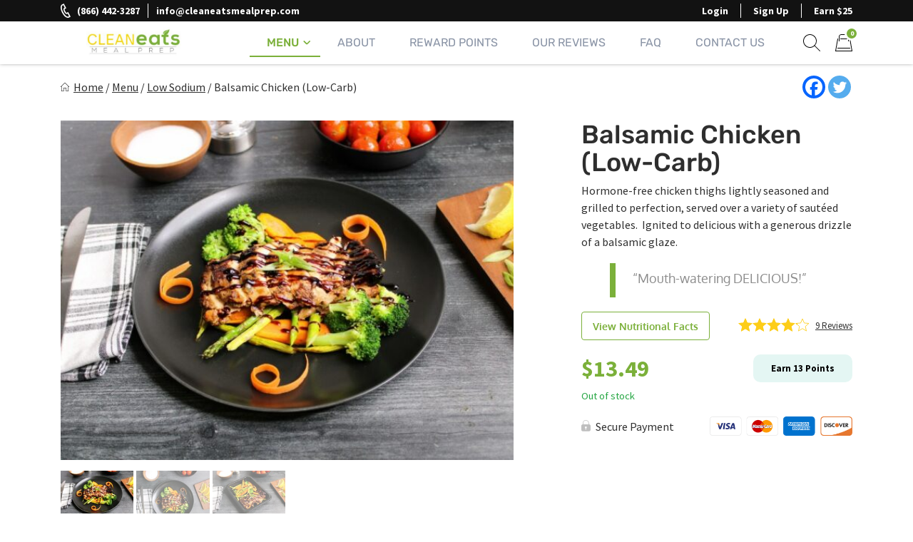

--- FILE ---
content_type: text/html; charset=UTF-8
request_url: https://www.cleaneatsmealprep.com/product/balsamic-chicken-low-carb/?cat_slug=all-meals
body_size: 41400
content:
<!doctype html>
<html lang="en-US">
<head>
	<meta charset="UTF-8">
	<meta name="viewport" content="width=device-width, initial-scale=1.0" />
	<link rel="profile" href="https://gmpg.org/xfn/11">
		<script type="text/javascript">function theChampLoadEvent(e){var t=window.onload;if(typeof window.onload!="function"){window.onload=e}else{window.onload=function(){t();e()}}}</script>
		<script type="text/javascript">var theChampDefaultLang = 'en_US', theChampCloseIconPath = 'https://www.cleaneatsmealprep.com/wp-content/plugins/super-socializer/images/close.png';</script>
		<script>var theChampSiteUrl = 'https://www.cleaneatsmealprep.com', theChampVerified = 0, theChampEmailPopup = 0, heateorSsMoreSharePopupSearchText = 'Search';</script>
			<script>var theChampLoadingImgPath = 'https://www.cleaneatsmealprep.com/wp-content/plugins/super-socializer/images/ajax_loader.gif'; var theChampAjaxUrl = 'https://www.cleaneatsmealprep.com/wp-admin/admin-ajax.php'; var theChampRedirectionUrl = 'https://www.cleaneatsmealprep.com/product/balsamic-chicken-low-carb/?cat_slug=all-meals'; var theChampRegRedirectionUrl = 'https://www.cleaneatsmealprep.com/product/balsamic-chicken-low-carb/?cat_slug=all-meals'; </script>
				<script> var theChampFBKey = '791096037983951', theChampSameTabLogin = '0', theChampVerified = 0; var theChampAjaxUrl = 'https://www.cleaneatsmealprep.com/wp-admin/admin-ajax.php'; var theChampPopupTitle = ''; var theChampEmailPopup = 0; var theChampEmailAjaxUrl = 'https://www.cleaneatsmealprep.com/wp-admin/admin-ajax.php'; var theChampEmailPopupTitle = ''; var theChampEmailPopupErrorMsg = ''; var theChampEmailPopupUniqueId = ''; var theChampEmailPopupVerifyMessage = ''; var theChampSteamAuthUrl = ""; var theChampCurrentPageUrl = 'https%3A%2F%2Fwww.cleaneatsmealprep.com%2Fproduct%2Fbalsamic-chicken-low-carb%2F%3Fcat_slug%3Dall-meals';  var heateorMSEnabled = 0, theChampTwitterAuthUrl = theChampSiteUrl + "?SuperSocializerAuth=Twitter&super_socializer_redirect_to=" + theChampCurrentPageUrl, theChampLineAuthUrl = theChampSiteUrl + "?SuperSocializerAuth=Line&super_socializer_redirect_to=" + theChampCurrentPageUrl, theChampLiveAuthUrl = theChampSiteUrl + "?SuperSocializerAuth=Live&super_socializer_redirect_to=" + theChampCurrentPageUrl, theChampFacebookAuthUrl = theChampSiteUrl + "?SuperSocializerAuth=Facebook&super_socializer_redirect_to=" + theChampCurrentPageUrl, theChampYahooAuthUrl = theChampSiteUrl + "?SuperSocializerAuth=Yahoo&super_socializer_redirect_to=" + theChampCurrentPageUrl, theChampGoogleAuthUrl = theChampSiteUrl + "?SuperSocializerAuth=Google&super_socializer_redirect_to=" + theChampCurrentPageUrl, theChampYoutubeAuthUrl = theChampSiteUrl + "?SuperSocializerAuth=Youtube&super_socializer_redirect_to=" + theChampCurrentPageUrl, theChampVkontakteAuthUrl = theChampSiteUrl + "?SuperSocializerAuth=Vkontakte&super_socializer_redirect_to=" + theChampCurrentPageUrl, theChampLinkedinAuthUrl = theChampSiteUrl + "?SuperSocializerAuth=Linkedin&super_socializer_redirect_to=" + theChampCurrentPageUrl, theChampInstagramAuthUrl = theChampSiteUrl + "?SuperSocializerAuth=Instagram&super_socializer_redirect_to=" + theChampCurrentPageUrl, theChampWordpressAuthUrl = theChampSiteUrl + "?SuperSocializerAuth=Wordpress&super_socializer_redirect_to=" + theChampCurrentPageUrl, theChampDribbbleAuthUrl = theChampSiteUrl + "?SuperSocializerAuth=Dribbble&super_socializer_redirect_to=" + theChampCurrentPageUrl, theChampGithubAuthUrl = theChampSiteUrl + "?SuperSocializerAuth=Github&super_socializer_redirect_to=" + theChampCurrentPageUrl, theChampSpotifyAuthUrl = theChampSiteUrl + "?SuperSocializerAuth=Spotify&super_socializer_redirect_to=" + theChampCurrentPageUrl, theChampKakaoAuthUrl = theChampSiteUrl + "?SuperSocializerAuth=Kakao&super_socializer_redirect_to=" + theChampCurrentPageUrl, theChampTwitchAuthUrl = theChampSiteUrl + "?SuperSocializerAuth=Twitch&super_socializer_redirect_to=" + theChampCurrentPageUrl, theChampRedditAuthUrl = theChampSiteUrl + "?SuperSocializerAuth=Reddit&super_socializer_redirect_to=" + theChampCurrentPageUrl, theChampDisqusAuthUrl = theChampSiteUrl + "?SuperSocializerAuth=Disqus&super_socializer_redirect_to=" + theChampCurrentPageUrl, theChampDropboxAuthUrl = theChampSiteUrl + "?SuperSocializerAuth=Dropbox&super_socializer_redirect_to=" + theChampCurrentPageUrl, theChampFoursquareAuthUrl = theChampSiteUrl + "?SuperSocializerAuth=Foursquare&super_socializer_redirect_to=" + theChampCurrentPageUrl, theChampAmazonAuthUrl = theChampSiteUrl + "?SuperSocializerAuth=Amazon&super_socializer_redirect_to=" + theChampCurrentPageUrl, theChampStackoverflowAuthUrl = theChampSiteUrl + "?SuperSocializerAuth=Stackoverflow&super_socializer_redirect_to=" + theChampCurrentPageUrl, theChampDiscordAuthUrl = theChampSiteUrl + "?SuperSocializerAuth=Discord&super_socializer_redirect_to=" + theChampCurrentPageUrl, theChampMailruAuthUrl = theChampSiteUrl + "?SuperSocializerAuth=Mailru&super_socializer_redirect_to=" + theChampCurrentPageUrl, theChampYandexAuthUrl = theChampSiteUrl + "?SuperSocializerAuth=Yandex&super_socializer_redirect_to=" + theChampCurrentPageUrl; theChampOdnoklassnikiAuthUrl = theChampSiteUrl + "?SuperSocializerAuth=Odnoklassniki&super_socializer_redirect_to=" + theChampCurrentPageUrl;</script>
				<script> var theChampSharingAjaxUrl = 'https://www.cleaneatsmealprep.com/wp-admin/admin-ajax.php', heateorSsFbMessengerAPI = 'https://www.facebook.com/dialog/send?app_id=791096037983951&display=popup&link=%encoded_post_url%&redirect_uri=%encoded_post_url%',heateorSsWhatsappShareAPI = 'web', heateorSsUrlCountFetched = [], heateorSsSharesText = 'Shares', heateorSsShareText = 'Share', theChampPluginIconPath = 'https://www.cleaneatsmealprep.com/wp-content/plugins/super-socializer/images/logo.png', theChampSaveSharesLocally = 0, theChampHorizontalSharingCountEnable = 0, theChampVerticalSharingCountEnable = 0, theChampSharingOffset = -10, theChampCounterOffset = -10, theChampMobileStickySharingEnabled = 0, heateorSsCopyLinkMessage = "Link copied.";
		var heateorSsVerticalSharingShortUrl = "https://www.cleaneatsmealprep.com/product/balsamic-chicken-low-carb/";		</script>
			<style type="text/css">
						.the_champ_button_instagram span.the_champ_svg,a.the_champ_instagram span.the_champ_svg{background:radial-gradient(circle at 30% 107%,#fdf497 0,#fdf497 5%,#fd5949 45%,#d6249f 60%,#285aeb 90%)}
					.the_champ_horizontal_sharing .the_champ_svg,.heateor_ss_standard_follow_icons_container .the_champ_svg{
					color: #fff;
				border-width: 0px;
		border-style: solid;
		border-color: transparent;
	}
		.the_champ_horizontal_sharing .theChampTCBackground{
		color:#666;
	}
		.the_champ_horizontal_sharing span.the_champ_svg:hover,.heateor_ss_standard_follow_icons_container span.the_champ_svg:hover{
				border-color: transparent;
	}
		.the_champ_vertical_sharing span.the_champ_svg,.heateor_ss_floating_follow_icons_container span.the_champ_svg{
					color: #fff;
				border-width: 0px;
		border-style: solid;
		border-color: transparent;
	}
		.the_champ_vertical_sharing .theChampTCBackground{
		color:#666;
	}
		.the_champ_vertical_sharing span.the_champ_svg:hover,.heateor_ss_floating_follow_icons_container span.the_champ_svg:hover{
						border-color: transparent;
		}
	@media screen and (max-width:783px){.the_champ_vertical_sharing{display:none!important}}</style>
	<meta name='robots' content='index, follow, max-image-preview:large, max-snippet:-1, max-video-preview:-1' />
	<style>img:is([sizes="auto" i], [sizes^="auto," i]) { contain-intrinsic-size: 3000px 1500px }</style>
	
	
	<title>Balsamic Chicken (Low-Carb) - Clean Eats Meal Prep</title>
	<meta name="description" content="Hormone-free chicken thighs lightly seasoned and grilled to perfection, served over a variety of sautéed vegetables." />
	<link rel="canonical" href="https://www.cleaneatsmealprep.com/product/balsamic-chicken-low-carb/" />
	<meta property="og:locale" content="en_US" />
	<meta property="og:type" content="article" />
	<meta property="og:title" content="Balsamic Chicken (Low-Carb) - Clean Eats Meal Prep" />
	<meta property="og:description" content="Hormone-free chicken thighs lightly seasoned and grilled to perfection, served over a variety of sautéed vegetables." />
	<meta property="og:url" content="https://www.cleaneatsmealprep.com/product/balsamic-chicken-low-carb/" />
	<meta property="og:site_name" content="Clean Eats Meal Prep" />
	<meta property="article:publisher" content="https://www.facebook.com/CleanEats2day/" />
	<meta property="article:modified_time" content="2025-01-27T00:47:24+00:00" />
	<meta property="og:image" content="https://www.cleaneatsmealprep.com/wp-content/uploads/2023/09/Balsamic-chicken3.jpg" />
	<meta property="og:image:width" content="800" />
	<meta property="og:image:height" content="600" />
	<meta property="og:image:type" content="image/jpeg" />
	<meta name="twitter:card" content="summary_large_image" />
	<meta name="twitter:site" content="@CleanEats2day" />
	<meta name="twitter:label1" content="Est. reading time" />
	<meta name="twitter:data1" content="1 minute" />
	<script type="application/ld+json" class="yoast-schema-graph">{"@context":"https://schema.org","@graph":[{"@type":"WebPage","@id":"https://www.cleaneatsmealprep.com/product/balsamic-chicken-low-carb/","url":"https://www.cleaneatsmealprep.com/product/balsamic-chicken-low-carb/","name":"Balsamic Chicken (Low-Carb) - Clean Eats Meal Prep","isPartOf":{"@id":"https://www.cleaneatsmealprep.com/#website"},"primaryImageOfPage":{"@id":"https://www.cleaneatsmealprep.com/product/balsamic-chicken-low-carb/#primaryimage"},"image":{"@id":"https://www.cleaneatsmealprep.com/product/balsamic-chicken-low-carb/#primaryimage"},"thumbnailUrl":"https://www.cleaneatsmealprep.com/wp-content/uploads/2023/09/Balsamic-chicken3.jpg","datePublished":"2023-09-08T15:33:20+00:00","dateModified":"2025-01-27T00:47:24+00:00","description":"Hormone-free chicken thighs lightly seasoned and grilled to perfection, served over a variety of sautéed vegetables.","breadcrumb":{"@id":"https://www.cleaneatsmealprep.com/product/balsamic-chicken-low-carb/#breadcrumb"},"inLanguage":"en-US","potentialAction":[{"@type":"ReadAction","target":["https://www.cleaneatsmealprep.com/product/balsamic-chicken-low-carb/"]}]},{"@type":"ImageObject","inLanguage":"en-US","@id":"https://www.cleaneatsmealprep.com/product/balsamic-chicken-low-carb/#primaryimage","url":"https://www.cleaneatsmealprep.com/wp-content/uploads/2023/09/Balsamic-chicken3.jpg","contentUrl":"https://www.cleaneatsmealprep.com/wp-content/uploads/2023/09/Balsamic-chicken3.jpg","width":800,"height":600,"caption":"Clean Eats Meal Prep Balsamic Chicken"},{"@type":"BreadcrumbList","@id":"https://www.cleaneatsmealprep.com/product/balsamic-chicken-low-carb/#breadcrumb","itemListElement":[{"@type":"ListItem","position":1,"name":"Home","item":"https://www.cleaneatsmealprep.com/"},{"@type":"ListItem","position":2,"name":"Menu","item":"https://www.cleaneatsmealprep.com/menu/"},{"@type":"ListItem","position":3,"name":"Low Sodium","item":"https://www.cleaneatsmealprep.com/product-category/low-sodium/"},{"@type":"ListItem","position":4,"name":"Balsamic Chicken (Low-Carb)"}]},{"@type":"WebSite","@id":"https://www.cleaneatsmealprep.com/#website","url":"https://www.cleaneatsmealprep.com/","name":"Clean Eats Meal Prep","description":"Healthy Meals Delivered","publisher":{"@id":"https://www.cleaneatsmealprep.com/#organization"},"potentialAction":[{"@type":"SearchAction","target":{"@type":"EntryPoint","urlTemplate":"https://www.cleaneatsmealprep.com/?s={search_term_string}"},"query-input":{"@type":"PropertyValueSpecification","valueRequired":true,"valueName":"search_term_string"}}],"inLanguage":"en-US"},{"@type":"Organization","@id":"https://www.cleaneatsmealprep.com/#organization","name":"Clean Eats Meal Prep","url":"https://www.cleaneatsmealprep.com/","logo":{"@type":"ImageObject","inLanguage":"en-US","@id":"https://www.cleaneatsmealprep.com/#/schema/logo/image/","url":"https://www.cleaneatsmealprep.com/wp-content/uploads/2020/01/logo@2x-1-2.png","contentUrl":"https://www.cleaneatsmealprep.com/wp-content/uploads/2020/01/logo@2x-1-2.png","width":522,"height":138,"caption":"Clean Eats Meal Prep"},"image":{"@id":"https://www.cleaneatsmealprep.com/#/schema/logo/image/"},"sameAs":["https://www.facebook.com/CleanEats2day/","https://x.com/CleanEats2day","https://www.instagram.com/cleaneats2day/"]}]}</script>
	


<link rel='dns-prefetch' href='//cdn.jsdelivr.net' />

<link rel='stylesheet' id='woocommerce-smart-coupons-available-coupons-block-css' href='https://www.cleaneatsmealprep.com/wp-content/plugins/woocommerce-smart-coupons/blocks/build/style-woocommerce-smart-coupons-available-coupons-block.css?ver=9.33.0' media='all' />
<link rel='stylesheet' id='wp-components-css' href='https://www.cleaneatsmealprep.com/wp-includes/css/dist/components/style.min.css?ver=e9625b6773690fafa89418d12f9afb9a' media='all' />
<link rel='stylesheet' id='woocommerce-smart-coupons-send-coupon-form-block-css' href='https://www.cleaneatsmealprep.com/wp-content/plugins/woocommerce-smart-coupons/blocks/build/style-woocommerce-smart-coupons-send-coupon-form-block.css?ver=9.33.0' media='all' />
<link rel='stylesheet' id='woocommerce-smart-coupons-action-tab-frontend-css' href='https://www.cleaneatsmealprep.com/wp-content/plugins/woocommerce-smart-coupons/blocks/build/style-woocommerce-smart-coupons-action-tab-frontend.css?ver=9.33.0' media='all' />
<style id='wp-block-library-theme-inline-css'>
.wp-block-audio :where(figcaption){color:#555;font-size:13px;text-align:center}.is-dark-theme .wp-block-audio :where(figcaption){color:#ffffffa6}.wp-block-audio{margin:0 0 1em}.wp-block-code{border:1px solid #ccc;border-radius:4px;font-family:Menlo,Consolas,monaco,monospace;padding:.8em 1em}.wp-block-embed :where(figcaption){color:#555;font-size:13px;text-align:center}.is-dark-theme .wp-block-embed :where(figcaption){color:#ffffffa6}.wp-block-embed{margin:0 0 1em}.blocks-gallery-caption{color:#555;font-size:13px;text-align:center}.is-dark-theme .blocks-gallery-caption{color:#ffffffa6}:root :where(.wp-block-image figcaption){color:#555;font-size:13px;text-align:center}.is-dark-theme :root :where(.wp-block-image figcaption){color:#ffffffa6}.wp-block-image{margin:0 0 1em}.wp-block-pullquote{border-bottom:4px solid;border-top:4px solid;color:currentColor;margin-bottom:1.75em}.wp-block-pullquote cite,.wp-block-pullquote footer,.wp-block-pullquote__citation{color:currentColor;font-size:.8125em;font-style:normal;text-transform:uppercase}.wp-block-quote{border-left:.25em solid;margin:0 0 1.75em;padding-left:1em}.wp-block-quote cite,.wp-block-quote footer{color:currentColor;font-size:.8125em;font-style:normal;position:relative}.wp-block-quote:where(.has-text-align-right){border-left:none;border-right:.25em solid;padding-left:0;padding-right:1em}.wp-block-quote:where(.has-text-align-center){border:none;padding-left:0}.wp-block-quote.is-large,.wp-block-quote.is-style-large,.wp-block-quote:where(.is-style-plain){border:none}.wp-block-search .wp-block-search__label{font-weight:700}.wp-block-search__button{border:1px solid #ccc;padding:.375em .625em}:where(.wp-block-group.has-background){padding:1.25em 2.375em}.wp-block-separator.has-css-opacity{opacity:.4}.wp-block-separator{border:none;border-bottom:2px solid;margin-left:auto;margin-right:auto}.wp-block-separator.has-alpha-channel-opacity{opacity:1}.wp-block-separator:not(.is-style-wide):not(.is-style-dots){width:100px}.wp-block-separator.has-background:not(.is-style-dots){border-bottom:none;height:1px}.wp-block-separator.has-background:not(.is-style-wide):not(.is-style-dots){height:2px}.wp-block-table{margin:0 0 1em}.wp-block-table td,.wp-block-table th{word-break:normal}.wp-block-table :where(figcaption){color:#555;font-size:13px;text-align:center}.is-dark-theme .wp-block-table :where(figcaption){color:#ffffffa6}.wp-block-video :where(figcaption){color:#555;font-size:13px;text-align:center}.is-dark-theme .wp-block-video :where(figcaption){color:#ffffffa6}.wp-block-video{margin:0 0 1em}:root :where(.wp-block-template-part.has-background){margin-bottom:0;margin-top:0;padding:1.25em 2.375em}
</style>
<style id='classic-theme-styles-inline-css'>
/*! This file is auto-generated */
.wp-block-button__link{color:#fff;background-color:#32373c;border-radius:9999px;box-shadow:none;text-decoration:none;padding:calc(.667em + 2px) calc(1.333em + 2px);font-size:1.125em}.wp-block-file__button{background:#32373c;color:#fff;text-decoration:none}
</style>
<style id='global-styles-inline-css'>
:root{--wp--preset--aspect-ratio--square: 1;--wp--preset--aspect-ratio--4-3: 4/3;--wp--preset--aspect-ratio--3-4: 3/4;--wp--preset--aspect-ratio--3-2: 3/2;--wp--preset--aspect-ratio--2-3: 2/3;--wp--preset--aspect-ratio--16-9: 16/9;--wp--preset--aspect-ratio--9-16: 9/16;--wp--preset--color--black: #000000;--wp--preset--color--cyan-bluish-gray: #abb8c3;--wp--preset--color--white: #ffffff;--wp--preset--color--pale-pink: #f78da7;--wp--preset--color--vivid-red: #cf2e2e;--wp--preset--color--luminous-vivid-orange: #ff6900;--wp--preset--color--luminous-vivid-amber: #fcb900;--wp--preset--color--light-green-cyan: #7bdcb5;--wp--preset--color--vivid-green-cyan: #00d084;--wp--preset--color--pale-cyan-blue: #8ed1fc;--wp--preset--color--vivid-cyan-blue: #0693e3;--wp--preset--color--vivid-purple: #9b51e0;--wp--preset--gradient--vivid-cyan-blue-to-vivid-purple: linear-gradient(135deg,rgba(6,147,227,1) 0%,rgb(155,81,224) 100%);--wp--preset--gradient--light-green-cyan-to-vivid-green-cyan: linear-gradient(135deg,rgb(122,220,180) 0%,rgb(0,208,130) 100%);--wp--preset--gradient--luminous-vivid-amber-to-luminous-vivid-orange: linear-gradient(135deg,rgba(252,185,0,1) 0%,rgba(255,105,0,1) 100%);--wp--preset--gradient--luminous-vivid-orange-to-vivid-red: linear-gradient(135deg,rgba(255,105,0,1) 0%,rgb(207,46,46) 100%);--wp--preset--gradient--very-light-gray-to-cyan-bluish-gray: linear-gradient(135deg,rgb(238,238,238) 0%,rgb(169,184,195) 100%);--wp--preset--gradient--cool-to-warm-spectrum: linear-gradient(135deg,rgb(74,234,220) 0%,rgb(151,120,209) 20%,rgb(207,42,186) 40%,rgb(238,44,130) 60%,rgb(251,105,98) 80%,rgb(254,248,76) 100%);--wp--preset--gradient--blush-light-purple: linear-gradient(135deg,rgb(255,206,236) 0%,rgb(152,150,240) 100%);--wp--preset--gradient--blush-bordeaux: linear-gradient(135deg,rgb(254,205,165) 0%,rgb(254,45,45) 50%,rgb(107,0,62) 100%);--wp--preset--gradient--luminous-dusk: linear-gradient(135deg,rgb(255,203,112) 0%,rgb(199,81,192) 50%,rgb(65,88,208) 100%);--wp--preset--gradient--pale-ocean: linear-gradient(135deg,rgb(255,245,203) 0%,rgb(182,227,212) 50%,rgb(51,167,181) 100%);--wp--preset--gradient--electric-grass: linear-gradient(135deg,rgb(202,248,128) 0%,rgb(113,206,126) 100%);--wp--preset--gradient--midnight: linear-gradient(135deg,rgb(2,3,129) 0%,rgb(40,116,252) 100%);--wp--preset--font-size--small: 13px;--wp--preset--font-size--medium: 20px;--wp--preset--font-size--large: 36px;--wp--preset--font-size--x-large: 42px;--wp--preset--spacing--20: 0.44rem;--wp--preset--spacing--30: 0.67rem;--wp--preset--spacing--40: 1rem;--wp--preset--spacing--50: 1.5rem;--wp--preset--spacing--60: 2.25rem;--wp--preset--spacing--70: 3.38rem;--wp--preset--spacing--80: 5.06rem;--wp--preset--shadow--natural: 6px 6px 9px rgba(0, 0, 0, 0.2);--wp--preset--shadow--deep: 12px 12px 50px rgba(0, 0, 0, 0.4);--wp--preset--shadow--sharp: 6px 6px 0px rgba(0, 0, 0, 0.2);--wp--preset--shadow--outlined: 6px 6px 0px -3px rgba(255, 255, 255, 1), 6px 6px rgba(0, 0, 0, 1);--wp--preset--shadow--crisp: 6px 6px 0px rgba(0, 0, 0, 1);}:where(.is-layout-flex){gap: 0.5em;}:where(.is-layout-grid){gap: 0.5em;}body .is-layout-flex{display: flex;}.is-layout-flex{flex-wrap: wrap;align-items: center;}.is-layout-flex > :is(*, div){margin: 0;}body .is-layout-grid{display: grid;}.is-layout-grid > :is(*, div){margin: 0;}:where(.wp-block-columns.is-layout-flex){gap: 2em;}:where(.wp-block-columns.is-layout-grid){gap: 2em;}:where(.wp-block-post-template.is-layout-flex){gap: 1.25em;}:where(.wp-block-post-template.is-layout-grid){gap: 1.25em;}.has-black-color{color: var(--wp--preset--color--black) !important;}.has-cyan-bluish-gray-color{color: var(--wp--preset--color--cyan-bluish-gray) !important;}.has-white-color{color: var(--wp--preset--color--white) !important;}.has-pale-pink-color{color: var(--wp--preset--color--pale-pink) !important;}.has-vivid-red-color{color: var(--wp--preset--color--vivid-red) !important;}.has-luminous-vivid-orange-color{color: var(--wp--preset--color--luminous-vivid-orange) !important;}.has-luminous-vivid-amber-color{color: var(--wp--preset--color--luminous-vivid-amber) !important;}.has-light-green-cyan-color{color: var(--wp--preset--color--light-green-cyan) !important;}.has-vivid-green-cyan-color{color: var(--wp--preset--color--vivid-green-cyan) !important;}.has-pale-cyan-blue-color{color: var(--wp--preset--color--pale-cyan-blue) !important;}.has-vivid-cyan-blue-color{color: var(--wp--preset--color--vivid-cyan-blue) !important;}.has-vivid-purple-color{color: var(--wp--preset--color--vivid-purple) !important;}.has-black-background-color{background-color: var(--wp--preset--color--black) !important;}.has-cyan-bluish-gray-background-color{background-color: var(--wp--preset--color--cyan-bluish-gray) !important;}.has-white-background-color{background-color: var(--wp--preset--color--white) !important;}.has-pale-pink-background-color{background-color: var(--wp--preset--color--pale-pink) !important;}.has-vivid-red-background-color{background-color: var(--wp--preset--color--vivid-red) !important;}.has-luminous-vivid-orange-background-color{background-color: var(--wp--preset--color--luminous-vivid-orange) !important;}.has-luminous-vivid-amber-background-color{background-color: var(--wp--preset--color--luminous-vivid-amber) !important;}.has-light-green-cyan-background-color{background-color: var(--wp--preset--color--light-green-cyan) !important;}.has-vivid-green-cyan-background-color{background-color: var(--wp--preset--color--vivid-green-cyan) !important;}.has-pale-cyan-blue-background-color{background-color: var(--wp--preset--color--pale-cyan-blue) !important;}.has-vivid-cyan-blue-background-color{background-color: var(--wp--preset--color--vivid-cyan-blue) !important;}.has-vivid-purple-background-color{background-color: var(--wp--preset--color--vivid-purple) !important;}.has-black-border-color{border-color: var(--wp--preset--color--black) !important;}.has-cyan-bluish-gray-border-color{border-color: var(--wp--preset--color--cyan-bluish-gray) !important;}.has-white-border-color{border-color: var(--wp--preset--color--white) !important;}.has-pale-pink-border-color{border-color: var(--wp--preset--color--pale-pink) !important;}.has-vivid-red-border-color{border-color: var(--wp--preset--color--vivid-red) !important;}.has-luminous-vivid-orange-border-color{border-color: var(--wp--preset--color--luminous-vivid-orange) !important;}.has-luminous-vivid-amber-border-color{border-color: var(--wp--preset--color--luminous-vivid-amber) !important;}.has-light-green-cyan-border-color{border-color: var(--wp--preset--color--light-green-cyan) !important;}.has-vivid-green-cyan-border-color{border-color: var(--wp--preset--color--vivid-green-cyan) !important;}.has-pale-cyan-blue-border-color{border-color: var(--wp--preset--color--pale-cyan-blue) !important;}.has-vivid-cyan-blue-border-color{border-color: var(--wp--preset--color--vivid-cyan-blue) !important;}.has-vivid-purple-border-color{border-color: var(--wp--preset--color--vivid-purple) !important;}.has-vivid-cyan-blue-to-vivid-purple-gradient-background{background: var(--wp--preset--gradient--vivid-cyan-blue-to-vivid-purple) !important;}.has-light-green-cyan-to-vivid-green-cyan-gradient-background{background: var(--wp--preset--gradient--light-green-cyan-to-vivid-green-cyan) !important;}.has-luminous-vivid-amber-to-luminous-vivid-orange-gradient-background{background: var(--wp--preset--gradient--luminous-vivid-amber-to-luminous-vivid-orange) !important;}.has-luminous-vivid-orange-to-vivid-red-gradient-background{background: var(--wp--preset--gradient--luminous-vivid-orange-to-vivid-red) !important;}.has-very-light-gray-to-cyan-bluish-gray-gradient-background{background: var(--wp--preset--gradient--very-light-gray-to-cyan-bluish-gray) !important;}.has-cool-to-warm-spectrum-gradient-background{background: var(--wp--preset--gradient--cool-to-warm-spectrum) !important;}.has-blush-light-purple-gradient-background{background: var(--wp--preset--gradient--blush-light-purple) !important;}.has-blush-bordeaux-gradient-background{background: var(--wp--preset--gradient--blush-bordeaux) !important;}.has-luminous-dusk-gradient-background{background: var(--wp--preset--gradient--luminous-dusk) !important;}.has-pale-ocean-gradient-background{background: var(--wp--preset--gradient--pale-ocean) !important;}.has-electric-grass-gradient-background{background: var(--wp--preset--gradient--electric-grass) !important;}.has-midnight-gradient-background{background: var(--wp--preset--gradient--midnight) !important;}.has-small-font-size{font-size: var(--wp--preset--font-size--small) !important;}.has-medium-font-size{font-size: var(--wp--preset--font-size--medium) !important;}.has-large-font-size{font-size: var(--wp--preset--font-size--large) !important;}.has-x-large-font-size{font-size: var(--wp--preset--font-size--x-large) !important;}
:where(.wp-block-post-template.is-layout-flex){gap: 1.25em;}:where(.wp-block-post-template.is-layout-grid){gap: 1.25em;}
:where(.wp-block-columns.is-layout-flex){gap: 2em;}:where(.wp-block-columns.is-layout-grid){gap: 2em;}
:root :where(.wp-block-pullquote){font-size: 1.5em;line-height: 1.6;}
</style>
<link rel='stylesheet' id='contact-form-7-css' href='https://www.cleaneatsmealprep.com/wp-content/plugins/contact-form-7/includes/css/styles.css?ver=6.1.2' media='all' />
<link rel='stylesheet' id='hmp-replacements-css' href='https://www.cleaneatsmealprep.com/wp-content/plugins/hmp-replacements/public/css/hmp-replacements-public.css?ver=1.2.2' media='all' />
<link rel='stylesheet' id='msab-lib-css-css' href='https://www.cleaneatsmealprep.com/wp-content/plugins/mobiloud-smart-app-banner/public/libs/smart-banner-js/smartbanner.min.css?ver=null' media='all' />
<link rel='stylesheet' id='msab-custom-css-css' href='https://www.cleaneatsmealprep.com/wp-content/plugins/mobiloud-smart-app-banner/public/css/frontend.css?ver=null' media='all' />
<link rel='stylesheet' id='ced_cng-style-css' href='https://www.cleaneatsmealprep.com/wp-content/plugins/one-click-order-reorder/assets/css/style.min.css?ver=1.1.7.1' media='all' />
<link rel='stylesheet' id='wc-autoship-authorize-net-payments-css' href='https://www.cleaneatsmealprep.com/wp-content/plugins/woocommerce-autoship-authorize-net-payments/css/styles.css?ver=e9625b6773690fafa89418d12f9afb9a' media='all' />
<link rel='stylesheet' id='photoswipe-css' href='https://www.cleaneatsmealprep.com/wp-content/plugins/woocommerce/assets/css/photoswipe/photoswipe.min.css?ver=8.9.3' media='all' />
<link rel='stylesheet' id='photoswipe-default-skin-css' href='https://www.cleaneatsmealprep.com/wp-content/plugins/woocommerce/assets/css/photoswipe/default-skin/default-skin.min.css?ver=8.9.3' media='all' />
<link rel='stylesheet' id='woocommerce-layout-css' href='https://www.cleaneatsmealprep.com/wp-content/plugins/woocommerce/assets/css/woocommerce-layout.css?ver=8.9.3' media='all' />
<link rel='stylesheet' id='woocommerce-smallscreen-css' href='https://www.cleaneatsmealprep.com/wp-content/plugins/woocommerce/assets/css/woocommerce-smallscreen.css?ver=8.9.3' media='only screen and (max-width: 768px)' />
<link rel='stylesheet' id='woocommerce-general-css' href='https://www.cleaneatsmealprep.com/wp-content/cache/asset-cleanup/one/css/item/woocommerce__assets__css__woocommerce-css-vebd6ac2886c3f7893aa228f1c87ded3affbc9c82.css' media='all' />
<style id='woocommerce-inline-inline-css'>
.woocommerce form .form-row .required { visibility: visible; }
</style>
<link rel='stylesheet' id='gens-raf-css' href='https://www.cleaneatsmealprep.com/wp-content/cache/asset-cleanup/one/css/item/wpgens-refer-a-friend-premium__assets__css__gens-raf-css-v9d5edb1bfb38b59c1afe5fd0cd79ef958cdbdcb1.css' media='all' />
<link rel='stylesheet' id='wc-composite-css-css' href='https://www.cleaneatsmealprep.com/wp-content/cache/asset-cleanup/one/css/item/woocommerce-composite-products__assets__css__frontend__woocommerce-css-v7939f7ee138f0dddd4778f0ad7c8738d4ed2720f.css' media='all' />
<link rel='stylesheet' id='if-menu-site-css-css' href='https://www.cleaneatsmealprep.com/wp-content/plugins/if-menu/assets/if-menu-site.css?ver=e9625b6773690fafa89418d12f9afb9a' media='all' />
<link rel='stylesheet' id='parent-style-css' href='https://www.cleaneatsmealprep.com/wp-content/themes/eat-clean-chicago/style.css?ver=e9625b6773690fafa89418d12f9afb9a' media='all' />
<link rel='stylesheet' id='eat-clean-chicago-style-css' href='https://www.cleaneatsmealprep.com/wp-content/themes/eat-clean-chicago-child/style.css?ver=e9625b6773690fafa89418d12f9afb9a' media='all' />
<style id='eat-clean-chicago-style-inline-css'>
html{box-sizing:border-box;line-height:1.15;font-family:sans-serif;-webkit-text-size-adjust:100%;-webkit-tap-highlight-color:rgba(0, 0, 0, 0)}*,*::before,*::after{box-sizing:border-box}body{margin:0;font-family:-apple-system, BlinkMacSystemFont, "Segoe UI", Roboto, "Helvetica Neue", Arial, "Noto Sans", "Liberation Sans", sans-serif, "Apple Color Emoji", "Segoe UI Emoji", "Segoe UI Symbol", "Noto Color Emoji";font-size:1rem;font-weight:400;line-height:1.5;color:#212529;text-align:left;background-color:#fff}ul,ol,p{margin-top:1em;margin-bottom:1em}ul:first-child,ol:first-child,p:first-child{margin-top:0}ul:last-child,ol:last-child,p:last-child{margin-bottom:0}ol,ul{margin-left:1em}ul,ol{padding-left:30px}ul ul,ul ol,ol ul,ol ol{margin-top:0.25rem;margin-bottom:0}ul li:not(:last-child),ol li:not(:last-child){margin-bottom:0.5rem}a{background-color:transparent;color:#303030;transition:color 0.15s ease-in-out}a:visited{color:#303030}a:focus{outline:thin dotted}a:hover,a:active{outline:0}a:hover,a:focus,a:visited:hover,a:visited:focus{color:#7bb03a}big{line-height:1.4;font-size:20px}small{font-size:80%}b,strong{font-weight:bolder}figure{margin:1em 0}img{max-width:100%;height:auto;border-style:none}button,input,optgroup,select,textarea{font-family:inherit;font-size:100%;line-height:1.15;margin:0}button,input{overflow:visible}button,select{text-transform:none}button,[type="button"],[type="reset"],[type="submit"],.btn{-webkit-appearance:none;cursor:pointer}button::-moz-focus-inner,[type="button"]::-moz-focus-inner,[type="reset"]::-moz-focus-inner,[type="submit"]::-moz-focus-inner{border-style:none;padding:0}button:-moz-focusring,[type="button"]:-moz-focusring,[type="reset"]:-moz-focusring,[type="submit"]:-moz-focusring{outline:1px dotted ButtonText}textarea{overflow:auto}@media screen and (prefers-reduced-motion:reduce){a{transition:none}}h1,.h1,h2,.h2,h3,.h3,h4,.h4,h5,.h5,h6,.h6{clear:both}h1 a:not(:hover):not(:focus),.h1 a:not(:hover):not(:focus),h2 a:not(:hover):not(:focus),.h2 a:not(:hover):not(:focus),h3 a:not(:hover):not(:focus),.h3 a:not(:hover):not(:focus),h4 a:not(:hover):not(:focus),.h4 a:not(:hover):not(:focus),h5 a:not(:hover):not(:focus),.h5 a:not(:hover):not(:focus),h6 a:not(:hover):not(:focus),.h6 a:not(:hover):not(:focus){text-decoration:none;color:inherit}h1:first-child,h2:first-child,h3:first-child,h4:first-child,h5:first-child,h6:first-child{margin-top:0}h1:last-child,h2:last-child,h3:last-child,h4:last-child,h5:last-child,h6:last-child{margin-bottom:0}h1:not(.no-limit)+*,h2:not(.no-limit)+*,h3:not(.no-limit)+*,h4:not(.no-limit)+*,h5:not(.no-limit)+*,h6:not(.no-limit)+*{margin-top:0 !important}h1.h2-md,.h1.h2-md,h2.h2-md,.h2.h2-md{line-height:1.11;font-size:36px}h1,.h1{margin-top:1em;margin-bottom:0.75em;line-height:1.08;font-family:"Rubik", sans-serif;font-weight:500;font-size:32px;color:#2e2e2e}h2,.h2{margin-top:1em;margin-bottom:0.75em;line-height:1.08;font-family:"Rubik", sans-serif;font-weight:500;font-size:32px;color:#2e2e2e}h3,.h3{margin-top:1em;margin-bottom:0.75em;line-height:1.2;font-family:"Rubik", sans-serif;font-weight:500;font-size:26px;color:#2e2e2e}.h3--sm{font-size:24px}.h3--xs{font-size:20px}h4,.h4{margin-top:1em;margin-bottom:0.75em;line-height:1.2;font-family:"Rubik", sans-serif;font-weight:bold;font-size:20px;color:#2e2e2e}h5,.h5{margin-top:1em;margin-bottom:0.75em;line-height:1.2;font-family:"Rubik", sans-serif;font-weight:bold;font-size:18px;color:#2e2e2e}h6,.h6{margin-top:1em;margin-bottom:0.75em;line-height:1.2;font-family:"Rubik", sans-serif;font-weight:bold;font-size:14px;color:#2e2e2e}@media (min-width:576px){h1,.h1{font-size:36px}h2,.h2{font-size:36px}h3,.h3{font-size:28px}h4,.h4{font-size:20px}h5,.h5{font-size:18px}h6,.h6{font-size:14px}}@media (min-width:768px){h1,.h1{font-size:40px}h2,.h2{font-size:40px}h3,.h3{font-size:30px}h4,.h4{font-size:22px}h5,.h5{font-size:18px}h6,.h6{font-size:14px}}@media (min-width:992px){h1,.h1{font-size:44px}h2,.h2{font-size:44px}h3,.h3{font-size:33px}h4,.h4{font-size:22px}h5,.h5{font-size:18px}h6,.h6{font-size:14px}}@media (min-width:1200px){h1,.h1{font-size:48px}h2,.h2{font-size:48px}h3,.h3{font-size:36px}h4,.h4{font-size:24px}h5,.h5{font-size:18px}h6,.h6{font-size:14px}}body{background-color:#ffffff;line-height:1.5;font-family:"Source Sans Pro", sans-serif;font-size:16px;color:#303030}:focus{outline:thin dotted #7bb03a}#page{width:100%;min-height:100vh;overflow:hidden;display:flex;flex-direction:column;position:relative}body.admin-bar #page{min-height:calc(100vh - 32px);top:32px}@media (max-width:782px){body.admin-bar #page{min-height:calc(100vh - 46px);top:46px}}.site-content,.content-area{width:100%;display:flex;flex:1 1 auto}.site-content{position:relative;z-index:5;background-color:#ffffff}.content-area{flex-direction:column;align-items:center;padding-top:40px;padding-bottom:40px}.content-area>.page-header{width:100%;flex-shrink:0}.content-area>.container{margin-right:0;margin-left:0}.site-main{width:100%;flex:1 1 auto}.site-main>.section:first-child:not(.section--fixed):not(.section--boxed){padding-top:0}.site-main>.section:last-child:not(.section--fixed):not(.section--boxed){padding-bottom:0}.page-header{text-align:center;margin-bottom:30px}.page-header .page-title{font-weight:normal}.page-subtitle{margin-top:16px;margin-bottom:0;font-family:"Rubik", sans-serif;font-weight:bold;font-size:20px;color:#303030}.section{width:100%;position:relative;z-index:5;padding-top:30px;padding-bottom:30px}.section--text__large{font-size:20px}.section.section--no,.section.section--no-top{padding-top:0}.section.section--no,.section.section--no-bot{padding-bottom:0}.section.section--xs,.section.section--xs-top{padding-top:20px}.section.section--xs,.section.section--xs-bot{padding-bottom:20px}.section.section--sm,.section.section--sm-top{padding-top:30px}.section.section--sm,.section.section--sm-bot{padding-bottom:30px}.section.section--lg,.section.section--lg-top{padding-top:40px}.section.section--lg,.section.section--lg-bot{padding-bottom:40px}.section.section--xl,.section.section--xl-top{padding-top:50px}.section.section--xl,.section.section--xl-bot{padding-bottom:50px}.section--fixed{z-index:8;margin-top:30px;margin-bottom:30px}.section--fixed:first-child{margin-top:-40px}.section--fixed:last-child{margin-bottom:-40px}.section--fixed+.section--fixed{margin-top:-30px}.section__title{margin-bottom:30px;text-align:center}.section__title h1,.section__title h2,.section__title h3{font-weight:normal}.section__title--lg{margin-bottom:40px}.section__title--custom h1,.section__title--custom h2{text-transform:uppercase;line-height:1.14;font-weight:bold;font-size:14px}.section__title+.section__subtitle{margin-top:-10px}.section__subtitle{margin-bottom:30px;font-family:"Rubik", sans-serif;font-weight:bold;font-size:16px;color:#303030}.section__subtitle:last-child{margin-bottom:0}.container,.container-fluid,.container-lg,.container-md,.container-sm,.container-xl{width:100%;padding-right:15px;padding-left:15px;margin-right:auto;margin-left:auto}.container-fluid{max-width:100% !important}.container .container{padding-right:0;padding-left:0}.nav{display:flex;flex-wrap:wrap;padding-left:0;margin-bottom:0;list-style:none}.sr-only{position:absolute;width:1px;height:1px;padding:0;margin:-1px;overflow:hidden;clip:rect(0, 0, 0, 0);white-space:nowrap;border:0}.d-none{display:none}.modal{display:none}body.page .site-main>section:not(.section-hero):not(.section-hero-sm):not(.section-hero-slider),body.woocommerce-page #woocommerce-content,body.woocommerce-page .site-main>.page,.hmp-preload,.hmp-custom-preload{visibility:hidden}.autoship-banner{display:none}@media (min-width:576px){.container,.container-sm{max-width:540px}}@media (min-width:768px){.content-area{padding-top:50px;padding-bottom:50px}.page-header{margin-bottom:35px}.page-subtitle{font-size:22px}.section{padding-top:35px;padding-bottom:35px}.section--text__large{font-size:24px}.section.section--lg,.section.section--lg-top{padding-top:50px}.section.section--lg,.section.section--lg-bot{padding-bottom:50px}.section.section--xl,.section.section--xl-top{padding-top:65px}.section.section--xl,.section.section--xl-bot{padding-bottom:65px}.section--fixed{margin-top:35px;margin-bottom:35px}.section--fixed:first-child{margin-top:-50px}.section--fixed:last-child{margin-bottom:-50px}.section--fixed+.section--fixed{margin-top:-35px}.section__title{margin-bottom:35px}.section__title--lg{margin-bottom:50px}.section__title+.section__subtitle{margin-top:-15px}.section__subtitle{margin-bottom:35px;font-size:17px}.container,.container-md,.container-sm{max-width:720px}}@media (min-width:992px){.container,.container-lg,.container-md,.container-sm{max-width:960px}.container.container-sm{max-width:760px}.container.container-xmd{max-width:820px}.container.container-md{max-width:950px}}@media (min-width:1200px){.content-area{padding-top:60px;padding-bottom:60px}.page-header{margin-bottom:40px}.page-subtitle{font-size:24px}.section{padding-top:40px;padding-bottom:40px}.section--text__large{line-height:1.43;font-size:28px}.section.section--lg,.section.section--lg-top{padding-top:60px}.section.section--lg,.section.section--lg-bot{padding-bottom:60px}.section.section--xl,.section.section--xl-top{padding-top:80px}.section.section--xl,.section.section--xl-bot{padding-bottom:80px}.section--fixed{margin-top:40px;margin-bottom:40px}.section--fixed:first-child{margin-top:-60px}.section--fixed:last-child{margin-bottom:-60px}.section--fixed+.section--fixed{margin-top:-40px}.section__title{margin-bottom:40px}.section__title--lg{margin-bottom:60px}.section__title+.section__subtitle{margin-top:-10px}.section__subtitle{margin-bottom:40px;font-size:18px}.container,.container-lg,.container-md,.container-sm,.container-xl{max-width:1140px}}@media (min-width:1440px){.container.container--xlg{max-width:1440px}}.btn-holder{margin-top:30px;text-align:center}.btn-holder-lg{margin-top:40px;text-align:center}button,input[type=button],input[type=submit],input[type=image],.btn{user-select:none;cursor:pointer}button:focus,input[type=button]:focus,input[type=submit]:focus,input[type=image]:focus,.btn:focus{outline:thin dotted #7bb03a}.btn{max-width:100%;min-height:48px;display:inline-block;padding:14px 15px 12px 15px;box-shadow:none !important;border:1px solid transparent;border-radius:4px;background-color:transparent;white-space:normal;text-decoration:none !important;text-transform:uppercase;text-align:center;vertical-align:middle;line-height:20px;letter-spacing:normal;font-family:"Oxygen", sans-serif;font-weight:bold;font-size:14px;transition:color 0.15s ease-in-out, background-color 0.15s ease-in-out, border-color 0.15s ease-in-out, box-shadow 0.15s ease-in-out, text-shadow 0.15s ease-in-out;-webkit-user-select:none;-moz-user-select:none;-ms-user-select:none;user-select:none}@media (max-width:414px){.btn-holder .btn,.btn-holder-lg .btn,.form-button .btn{width:100% !important}}@media (min-width:768px){.btn-holder{margin-top:35px}.btn-holder-lg{margin-top:50px}}@media (min-width:1200px){.btn-holder{margin-top:40px}.btn-holder-lg{margin-top:60px}}@media screen and (prefers-reduced-motion:reduce){.btn{transition:none !important}}.btn.btn-primary{border-color:#7bb03a;background-color:#7bb03a;text-shadow:none;color:#fff}.btn.btn-primary:visited{color:#fff}.btn.btn-primary:active,.btn.btn-primary:hover,.btn.btn-primary:focus,.btn.btn-primary:visited:active,.btn.btn-primary:visited:hover,.btn.btn-primary:visited:focus,.btn.btn-primary:not(:disabled):not(.disabled):active,.btn.btn-primary:disabled{border-color:#6e9d34;background-color:#6e9d34;text-shadow:1px 1px 1px #000;color:#fff}.site-header{width:100%;height:60px;flex-shrink:0;position:relative;z-index:40;background-color:#ffffff}.site-header .header__fixed{width:100%;position:fixed;top:0;left:0;box-shadow:0 -1px 5px 0 rgba(18, 18, 18, 0.5)}.site-header .header-top{display:none}.site-header .navbar{width:100%;min-height:0;display:flex;flex-wrap:wrap;align-items:center;justify-content:center;position:relative;margin:0;padding:0;border-radius:0;border:none;background-color:#ffffff}.site-header .navbar>.container{height:60px;display:flex;flex-wrap:nowrap;align-items:center;justify-content:flex-end}.site-header .custom-logo-link{height:46px;display:flex;align-items:center;justify-content:flex-start;margin:0 auto 0 0;text-decoration:none}.site-header .custom-logo-link img{width:auto !important;max-height:46px;display:block}.site-header .navbar-toggler{opacity:1 !important;padding:12px;border:1px solid transparent;border-radius:0.25rem;background:0 0;line-height:1;font-size:1.25rem}.site-header .navbar-toggler img{display:block}.site-header .navbar-toggler.navbar-show{margin-right:-8px;margin-left:11px}.site-header .nav-desktop,.site-header .nav-mobile{margin:0;padding:0;text-transform:uppercase;line-height:1;font-family:"Rubik", sans-serif}.site-header .nav-desktop:before,.site-header .nav-desktop:after,.site-header .nav-mobile:before,.site-header .nav-mobile:after{display:none}.site-header .nav-desktop>li.current-menu-item>a,.site-header .nav-desktop>li.current_page_item>a,.site-header .nav-desktop>li.current-menu-ancestor>a,.site-header .nav-desktop>li.current-category-ancestor>a,.site-header .nav-desktop>li.current-post-ancestor>a,.site-header .nav-desktop>li.current-menu-parent>a,.site-header .nav-desktop>li.current_page_parent>a,.site-header .nav-desktop>li.current_page_ancestor>a,.site-header .nav-mobile>li.current-menu-item>a,.site-header .nav-mobile>li.current_page_item>a,.site-header .nav-mobile>li.current-menu-ancestor>a,.site-header .nav-mobile>li.current-category-ancestor>a,.site-header .nav-mobile>li.current-post-ancestor>a,.site-header .nav-mobile>li.current-menu-parent>a,.site-header .nav-mobile>li.current_page_parent>a,.site-header .nav-mobile>li.current_page_ancestor>a{font-weight:500}.site-header .nav-desktop li,.site-header .nav-mobile li{display:block;position:relative;margin:0;padding:0}.site-header .nav-desktop li.current-menu-item>a,.site-header .nav-desktop li.current_page_item>a,.site-header .nav-desktop li.current-menu-ancestor>a,.site-header .nav-desktop li.current-category-ancestor>a,.site-header .nav-desktop li.current-post-ancestor>a,.site-header .nav-desktop li.current-menu-parent>a,.site-header .nav-desktop li.current_page_parent>a,.site-header .nav-desktop li.current_page_ancestor>a,.site-header .nav-mobile li.current-menu-item>a,.site-header .nav-mobile li.current_page_item>a,.site-header .nav-mobile li.current-menu-ancestor>a,.site-header .nav-mobile li.current-category-ancestor>a,.site-header .nav-mobile li.current-post-ancestor>a,.site-header .nav-mobile li.current-menu-parent>a,.site-header .nav-mobile li.current_page_parent>a,.site-header .nav-mobile li.current_page_ancestor>a{color:#7bb03a}.site-header .nav-desktop li.menu-item-has-children.show-submenu>.sub-menu,.site-header .nav-mobile li.menu-item-has-children.show-submenu>.sub-menu{display:block !important}.site-header .nav-desktop a,.site-header .nav-mobile a{display:block;background:none !important;text-decoration:none;color:inherit}.site-header .nav-desktop a:hover,.site-header .nav-desktop a:focus,.site-header .nav-mobile a:hover,.site-header .nav-mobile a:focus{color:#7bb03a}.site-header .nav-desktop .sub-menu,.site-header .nav-mobile .sub-menu{display:none !important;margin:0;padding:0}.site-header .nav-desktop .sub-menu>li.current-menu-item>a,.site-header .nav-desktop .sub-menu>li.current_page_item>a,.site-header .nav-desktop .sub-menu>li.current-menu-ancestor>a,.site-header .nav-desktop .sub-menu>li.current-category-ancestor>a,.site-header .nav-desktop .sub-menu>li.current-post-ancestor>a,.site-header .nav-desktop .sub-menu>li.current-menu-parent>a,.site-header .nav-desktop .sub-menu>li.current_page_parent>a,.site-header .nav-desktop .sub-menu>li.current_page_ancestor>a,.site-header .nav-mobile .sub-menu>li.current-menu-item>a,.site-header .nav-mobile .sub-menu>li.current_page_item>a,.site-header .nav-mobile .sub-menu>li.current-menu-ancestor>a,.site-header .nav-mobile .sub-menu>li.current-category-ancestor>a,.site-header .nav-mobile .sub-menu>li.current-post-ancestor>a,.site-header .nav-mobile .sub-menu>li.current-menu-parent>a,.site-header .nav-mobile .sub-menu>li.current_page_parent>a,.site-header .nav-mobile .sub-menu>li.current_page_ancestor>a{font-weight:500}.site-header .nav-desktop,.site-header .nav-content{display:none}.site-header .header-search{flex-shrink:0;margin:0 -5px 0 22px}.site-header .header-search+.header-cart{margin-left:16px}.site-header .header-search .search-show{min-width:unset;min-height:unset;position:relative;padding:5px;border:none;border-radius:0.25rem;background:none}.site-header .header-search .search-show:focus{outline:thin dotted #7bb03a}.site-header .header-search .search-show:focus:before,.site-header .header-search .search-show:hover:before{opacity:0}.site-header .header-search .search-show:focus:after,.site-header .header-search .search-show:hover:after{opacity:1}.site-header .header-search .search-show:before,.site-header .header-search .search-show:after{content:'';width:24px;height:24px;display:block;background:url(https://www.cleaneatsmealprep.com/wp-content/themes/eat-clean-chicago/img/icons/ic-sprite.svg?v=141) no-repeat 0 0;transition:opacity 0.15s ease-in-out}.site-header .header-search .search-show:before{background-position-x:-48px}.site-header .header-search .search-show:after{opacity:0;position:absolute;z-index:2;top:calc(50% - 12px);left:calc(50% - 12px);background-position-x:-72px}.site-header .header-search .search-container{width:100%;height:calc(100vh - 60px);display:none;overflow:auto;position:fixed;z-index:100;top:60px;left:0;padding-top:8px;background-color:rgba(0, 0, 0, 0.8)}.site-header .header-search.active .search-container{display:block}.site-header .header-search .container{position:relative;z-index:2}.site-header .header-search #ajaxsearchlite1 .probox{height:55px}.site-header .header-search #ajaxsearchlite1 .probox .promagnifier{width:47px;height:55px}.site-header .header-search #ajaxsearchlite1 .probox .prosettings{display:none !important}.site-header .header-search #ajaxsearchlite1 .probox .proinput input{height:55px;font-size:21px}.site-header .header-search #ajaxsearchlite1 .probox .proinput input.autocomplete{margin-top:-55px !important}.site-header .header-search #ajaxsearchlite1 .probox .proloading,.site-header .header-search #ajaxsearchlite1 .probox .proclose{width:24px;height:24px;margin-top:15px}.site-header .header-search .search-hide{width:100%;height:100%;display:block;position:absolute;z-index:1;top:0;left:0;opacity:0;cursor:default}.site-header .header-cart{flex-shrink:0;position:relative;margin:0 -5px 0 22px}.site-header .header-cart .cart-contents{display:block;position:relative;padding:5px;text-decoration:none}.site-header .header-cart .cart-contents:before,.site-header .header-cart .cart-contents:after{content:'';width:24px;height:24px;display:block;background:url('https://www.cleaneatsmealprep.com/wp-content/themes/eat-clean-chicago/img/icons/ic-sprite.svg?v=177') no-repeat 0 0;transition:opacity 0.15s ease-in-out}.site-header .header-cart .cart-contents:after{opacity:0;position:absolute;z-index:2;top:calc(50% - 12px);left:calc(50% - 12px);background-position-x:-24px}.site-header .header-cart .cart-contents:hover:before,.site-header .header-cart .cart-contents:focus:before,.site-header .header-cart .cart-contents.active:before{opacity:0}.site-header .header-cart .cart-contents:hover:after,.site-header .header-cart .cart-contents:focus:after,.site-header .header-cart .cart-contents.active:after{opacity:1}.site-header .header-cart .cart-contents.active~#minicart-content-wrapper{opacity:1 !important;pointer-events:all}.site-header .header-cart .menu-cart-counter{min-width:20px;height:20px;position:absolute;z-index:3;top:-6px;right:-4px;padding:1px 2px 0 3px;border:3px solid #fff;border-radius:16px;background-color:#7bb03a;text-align:center;line-height:12px;font-weight:bold;font-size:10px;color:#fff}.site-header .header-cart #minicart-content-wrapper{display:none;top:calc(100% + 10px);right:-46px}.site-header .header-cart.is-loading #minicart-content-wrapper .minicart-header,.site-header .header-cart.is-loading #minicart-content-wrapper>ul,.site-header .header-cart.is-loading #minicart-content-wrapper>.woocommerce-mini-cart__total{display:none}.site-header .header-cart.is-loading #minicart-content-wrapper:before{content:'';height:100px;display:block;background:url('https://www.cleaneatsmealprep.com/wp-content/themes/eat-clean-chicago/img/icons/ic-loading.svg?v=177') no-repeat center;background-size:50px}body.admin-bar .site-header .header__fixed{top:46px}body.admin-bar .site-header .header-search .search-container{height:calc(100vh - 60px - 46px);top:106px}body.search-shown{overflow:hidden}@media (max-width:991px){body.nav-shown{overflow:hidden}body.admin-bar .site-header .nav-content{height:calc(100vh - 32px);top:32px}body.admin-bar .site-header .nav-inner{min-height:calc(100vh - 32px)}.site-header .nav-content{width:100vw;height:100vh;overflow:auto;position:fixed;z-index:100;top:0;left:0;background-color:#f8f9fb}.site-header .nav-content .navbar-toggler{position:absolute;top:0.35em;left:0.35em;padding:0.6em;font-size:1em}.site-header .nav-content .navbar-toggler img{width:0.7em;height:0.7em}.site-header .nav-content .custom-logo-link{width:100%;max-width:calc(100% - 6em);height:auto;flex-shrink:0;display:block;margin:0 auto;text-align:center}.site-header .nav-content .custom-logo-link img{height:auto;max-height:3.25em;display:inline}.site-header .nav-inner{width:100%;min-width:0;min-height:100vh;display:flex;flex-direction:column;padding-top:8px;padding-right:0;padding-left:0}.site-header .navbar-nav-wrap{width:100%}.site-header .nav-wrap{flex:1 1 auto;padding-top:3.4em;padding-bottom:3.4em}.site-header .nav-mobile{max-width:100%;display:block;margin:0;padding:0;text-align:left}.site-header .nav-mobile>li.current-menu-item>a:before,.site-header .nav-mobile>li.current_page_item>a:before,.site-header .nav-mobile>li.current-menu-ancestor>a:before,.site-header .nav-mobile>li.current-category-ancestor>a:before,.site-header .nav-mobile>li.current-post-ancestor>a:before,.site-header .nav-mobile>li.current-menu-parent>a:before,.site-header .nav-mobile>li.current_page_parent>a:before,.site-header .nav-mobile>li.current_page_ancestor>a:before{opacity:1}.site-header .nav-mobile>li>a{padding:0.55em 2.5em}.site-header .nav-mobile>li>a:before{content:'';height:1.3em;display:block;opacity:0;position:absolute;top:calc(50% - 0.65em - 2px);left:0;border-left:0.4em solid #7bb03a}.site-header .nav-mobile li{width:20em;max-width:100%;margin-right:auto;margin-left:auto}.site-header .nav-mobile li.menu-item-has-children>a:after{content:'';width:0.5em;height:0.5em;display:block;position:absolute;top:calc(50% - 0.35em);right:1em;border:0.1em solid;border-top:none;border-right:none;transform:rotate(-45deg)}.site-header .nav-mobile li.menu-item-has-children.show-submenu>a:after{top:calc(50% - 0.15em);transform:rotate(135deg)}.site-header .nav-mobile a{position:relative}.site-header .nav-mobile .sub-menu{padding:0.25em 0 0.75em 2.5em;text-transform:none}.site-header .nav-mobile .sub-menu a{padding:0.25em 0 0.25em 1em}.site-header .nav-mobile .sub-menu .sub-menu{padding-bottom:0.25em;padding-left:1em}.site-header .nav-social{width:100%;max-width:20em;flex-shrink:0;display:flex;flex-wrap:wrap;align-items:center;justify-content:center;margin:0 auto;padding:0 2em}.site-header .nav-social li{display:block;margin:0;padding:0}.site-header .nav-social a{display:block;padding:0.5em}.site-header .nav-social a:hover .menu-image,.site-header .nav-social a:focus .menu-image{opacity:0}.site-header .nav-social a:hover .hovered-image,.site-header .nav-social a:focus .hovered-image{opacity:1}.site-header .nav-social .menu-image-hover-wrapper{display:block;position:relative}.site-header .nav-social img{width:2em;height:2em;display:block;transition:opacity 0.15s ease-in-out}.site-header .nav-social .menu-image{z-index:1}.site-header .nav-social .hovered-image{opacity:0;z-index:2;position:absolute;top:0;left:0}}@media (max-width:991px) and (orientation:portrait){.site-header .nav-content{font-size:32px}.site-header .nav-inner{padding-top:0.55em;padding-bottom:0.55em}}@media (max-width:600px) and (orientation:portrait){.site-header .nav-content{font-size:26px}}@media (max-width:480px) and (orientation:portrait){.site-header .nav-content{font-size:24px}}@media (max-width:380px) and (orientation:portrait){.site-header .nav-content{font-size:20px}}@media (max-width:991px) and (orientation:landscape){.site-header .nav-content{font-size:20px}.site-header .nav-wrap{padding-top:1.2em;padding-bottom:1.2em}.site-header .nav-mobile>li>a{padding-top:0.4em;padding-bottom:0.4em}}@media (max-width:782px){body.admin-bar .site-header .nav-content{height:calc(100vh - 46px);top:46px}body.admin-bar .site-header .nav-inner{min-height:calc(100vh - 46px)}}@media (max-width:600px){#wpadminbar{position:fixed}}@media (min-width:768px){.site-header{height:90px}.site-header .header-top{height:30px;display:flex;align-items:center;justify-content:center;background-color:#121212;line-height:20px;font-weight:bold;font-size:14px;color:#fff}.site-header .header-top>.container{display:flex;align-items:center;justify-content:space-between;margin-right:0;margin-left:0}.site-header .header-top a:not(:hover):not(:focus){text-decoration:none;color:inherit}.site-header .header-top a[href*='tel:']{position:relative;padding-left:23px}.site-header .header-top a[href*='tel:']:after{content:'';width:14px;height:20px;display:block;position:absolute;top:calc(50% - 10px);left:0;background:url('https://www.cleaneatsmealprep.com/wp-content/themes/eat-clean-chicago/img/icons/ic-sprite.svg?v=177') no-repeat -40px -380px}.site-header .header-top a[href*='/wa.me/']{position:relative;padding-left:30px}.site-header .header-top a[href*='/wa.me/']:after{content:'';width:22px;height:24px;display:block;position:absolute;top:calc(50% - 12px);left:0;background:url('https://www.cleaneatsmealprep.com/wp-content/themes/eat-clean-chicago/img/icons/ic-sprite.svg?v=177') no-repeat -324px 0}.site-header .header-top .widget_text{overflow:hidden;margin-right:16px}.site-header .header-top .widget_text .textwidget{display:flex;flex-wrap:wrap;align-items:center;margin-left:-23px;white-space:nowrap}.site-header .header-top .widget_text a{position:relative;margin-left:23px}.site-header .header-top .widget_text a:before{content:'';width:1px;height:20px;display:block;position:absolute;top:calc(50% - 10px);left:-12px;background-color:#fff}.site-header .header-top .widget_text br{display:none}.site-header .header-top .widget_text img{display:block}.site-header .header-top .nav-account{display:flex;flex-wrap:wrap;align-items:center;margin:0 -17px 0 auto;padding:0}.site-header .header-top .nav-account li{display:block;margin:0}.site-header .header-top .nav-account li.current-menu-item a{color:#7bb03a}.site-header .header-top .nav-account li:not(:first-child){position:relative;padding-left:1px}.site-header .header-top .nav-account li:not(:first-child):before{content:'';width:1px;height:20px;display:block;position:absolute;top:calc(50% - 10px);left:0;background-color:#fff}.site-header .header-top .nav-account a{padding-right:17px;padding-left:17px}.site-header .header-top .nav-account a .menu-image-title-after{padding:0}.site-header .navbar>.container{height:60px}.site-header .header-search .search-container{height:calc(100vh - 90px);top:90px}.site-header .custom-logo-link{height:50px}.site-header .custom-logo-link img{max-height:50px}body.admin-bar .site-header .header-search .search-container{height:calc(100vh - 90px - 46px);top:136px}}@media (min-width:783px){body.admin-bar .site-header .header__fixed{top:32px}body.admin-bar .site-header .header-search .search-container{height:calc(100vh - 90px - 32px);top:122px}}@media (min-width:992px){.site-header .navbar-toggler{display:none}.site-header .nav-desktop{display:flex;flex-direction:row;align-items:center;margin-right:-16px;margin-left:-16px}.site-header .nav-desktop li.menu-item-has-children>a{padding-right:22px}.site-header .nav-desktop li.menu-item-has-children>a:before,.site-header .nav-desktop li.menu-item-has-children>a:after{content:'';width:6px;height:11px;display:block;position:absolute;z-index:1;top:calc(50% - 6px);right:10px;background:url('https://www.cleaneatsmealprep.com/wp-content/themes/eat-clean-chicago/img/icons/ic-sprite.svg?v=177') no-repeat 0 -80px;transform:rotate(-90deg);transition:opacity 0.15s ease-in-out}.site-header .nav-desktop li.menu-item-has-children>a:after{opacity:0;z-index:2;background-position-x:-10px}.site-header .nav-desktop li.menu-item-has-children>a:hover:before,.site-header .nav-desktop li.menu-item-has-children>a:focus:before{opacity:0}.site-header .nav-desktop li.menu-item-has-children>a:hover:after,.site-header .nav-desktop li.menu-item-has-children>a:focus:after{opacity:1}.site-header .nav-desktop li.menu-item-has-children.show-submenu>a:before,.site-header .nav-desktop li.menu-item-has-children.show-submenu>a:after{transform:rotate(90deg)}.site-header .nav-desktop>li.current-menu-item:after,.site-header .nav-desktop>li.current_page_item:after,.site-header .nav-desktop>li.current-menu-ancestor:after,.site-header .nav-desktop>li.current-category-ancestor:after,.site-header .nav-desktop>li.current-post-ancestor:after,.site-header .nav-desktop>li.current-menu-parent:after,.site-header .nav-desktop>li.current_page_parent:after,.site-header .nav-desktop>li.current_page_ancestor:after{content:'';width:100%;display:block;position:absolute;bottom:0;left:0;border-top:2px solid #7bb03a}.site-header .nav-desktop>li.current-menu-item>a:before,.site-header .nav-desktop>li.current_page_item>a:before,.site-header .nav-desktop>li.current-menu-ancestor>a:before,.site-header .nav-desktop>li.current-category-ancestor>a:before,.site-header .nav-desktop>li.current-post-ancestor>a:before,.site-header .nav-desktop>li.current-menu-parent>a:before,.site-header .nav-desktop>li.current_page_parent>a:before,.site-header .nav-desktop>li.current_page_ancestor>a:before{opacity:0}.site-header .nav-desktop>li.current-menu-item>a:after,.site-header .nav-desktop>li.current_page_item>a:after,.site-header .nav-desktop>li.current-menu-ancestor>a:after,.site-header .nav-desktop>li.current-category-ancestor>a:after,.site-header .nav-desktop>li.current-post-ancestor>a:after,.site-header .nav-desktop>li.current-menu-parent>a:after,.site-header .nav-desktop>li.current_page_parent>a:after,.site-header .nav-desktop>li.current_page_ancestor>a:after{opacity:1}.site-header .nav-desktop>li>a{height:40px;display:flex;align-items:center;position:relative;padding-right:16px;padding-left:16px}.site-header .nav-desktop a{color:#8a94a6}.site-header .nav-desktop .sub-menu{width:260px;position:absolute;top:100%;left:0;margin:0;padding:13px 0 11px 0;box-shadow:0 6px 10px 0 rgba(69, 73, 91, 0.3);background-color:#ffffff;text-transform:none;font-size:18px}.site-header .nav-desktop .sub-menu a{display:block;padding:6px 15px}.site-header .nav-desktop .sub-menu li.menu-item-has-children>a{padding-right:27px}.site-header .nav-desktop .sub-menu li.menu-item-has-children>a:before,.site-header .nav-desktop .sub-menu li.menu-item-has-children>a:after{right:15px}.site-header .nav-desktop .sub-menu .sub-menu{top:-13px;left:calc(100% - 5px)}.site-header .nav-content{display:none !important}.site-header .header-cart #minicart-content-wrapper{right:0}}@media (min-width:1200px){.site-header .nav-desktop{margin-right:-24px;margin-left:-24px}.site-header .nav-desktop>li.menu-item-has-children>a{padding-right:30px}.site-header .nav-desktop>li.menu-item-has-children>a:before,.site-header .nav-desktop>li.menu-item-has-children>a:after{right:16px}.site-header .nav-desktop>li>a{padding-right:24px;padding-left:24px}.site-header .nav-desktop .sub-menu{left:9px}.site-header .header-search{margin-left:49px}.site-header .header-cart{margin-left:49px}}@media screen and (prefers-reduced-motion:reduce){.site-header .nav a,.site-header .nav a:before,.site-header .nav a:after{transition:none !important}}.site-header .nav.logged-in li.logged-in-hide{display:none !important}.site-header .nav.logged-in li.logged-in-hide+.logged-in-show:before{display:none}.site-header .nav:not(.logged-in) li.logged-in-show{display:none !important}.site-header .nav:not(.logged-in) li.logged-in-show+.logged-in-hide:before{display:none}.section-hero{padding-top:0;padding-bottom:0;background-color:#d4d7de;background-repeat:no-repeat;background-position:center;background-size:cover}.section-hero .hero-blur,.section-hero .hero-img{width:100%;height:100%;display:block;object-fit:cover;position:absolute;top:0;left:0}.section-hero .hero-blur{z-index:1;filter:blur(10px)}.section-hero .hero-img{z-index:2}.section-hero.is-blurred .hero-img{object-fit:contain}.section-hero.is-dynamic .hero-img{height:auto;object-fit:contain;position:relative}.section-hero.is-dynamic .container{min-height:1px;position:absolute;top:50%;left:50%;transform:translate(-50%, -50%)}.section-hero .hero-video{width:100%;height:100%;display:block;position:absolute;z-index:3;top:0;left:0;object-fit:cover;object-position:center}.section-hero .container{min-width:0;min-height:300px;display:flex;align-items:center;justify-content:center;position:relative;z-index:5;padding-top:15px;padding-bottom:15px}.section-hero .hero-body{width:100%;text-align:center;color:#fff}.section-hero h1,.section-hero .h1,.section-hero h2,.section-hero .h2,.section-hero h3,.section-hero .h3,.section-hero h4,.section-hero .h4{margin:0;text-transform:inherit;text-shadow:1px 1px 1px #000;color:inherit}.section-hero h2{line-height:1.17;font-size:32px}.section-hero h2+h3,.section-hero h2+.h3{padding-top:20px}.section-hero h2+h4,.section-hero h2+.h4{padding-top:24px}.section-hero h3+h2,.section-hero .h3+h2,.section-hero h4+h2,.section-hero .h4+h2{margin-top:0.125em}@media (max-width:576px) and (orientation:portrait){.section-hero .container{min-height:calc(50vh - 30px)}}@media (max-width:576px) and (orientation:landscape){.section-hero .container{min-height:100vh}body.admin-bar .section-hero .container{min-height:calc(100vh - 46px)}}@media (min-width:576px){.section-hero h2{font-size:40px}}@media (min-width:768px){.section-hero .container{min-height:400px}.section-hero h2{font-size:48px}}@media (min-width:992px){.section-hero .container{min-height:500px}.section-hero h2{font-size:55px}}@media (min-width:1200px){.section-hero .container{min-height:600px}.section-hero h2{font-size:60px}}.section-hero-sm{padding-top:0;padding-bottom:0;background-color:#d4d7de;background-repeat:no-repeat;background-position:center;background-size:cover}.section-hero-sm .hero-blur,.section-hero-sm .hero-img{width:100%;height:100%;display:block;object-fit:cover;position:absolute;top:0;left:0}.section-hero-sm .hero-blur{z-index:1;filter:blur(10px)}.section-hero-sm .hero-img{z-index:2}.section-hero-sm.is-blurred .hero-img{object-fit:contain}.section-hero-sm .container{min-width:0;min-height:200px;display:flex;align-items:center;justify-content:center;position:relative;z-index:5;padding-top:30px;padding-bottom:30px}.section-hero-sm .hero-body{width:100%;text-align:center;color:#fff}.section-hero-sm h1,.section-hero-sm .h1,.section-hero-sm h2,.section-hero-sm .h2,.section-hero-sm h3,.section-hero-sm .h3,.section-hero-sm h4,.section-hero-sm .h4{margin:0;text-transform:inherit;text-shadow:1px 1px 1px #000;font-weight:400;color:inherit}.section-hero-sm h2{font-size:26px}.section-hero-sm h2:not(:last-child){margin-bottom:24px}.section-hero-sm .bottom_text{opacity:0.38;text-transform:uppercase}.section-hero-sm .yikes-mailchimp-container{margin-top:24px}.section-hero-sm .yikes-mailchimp-form-description{margin-bottom:5px}.section-hero-sm form.yikes-easy-mc-form,.section-hero-sm form.sib_signup_form{max-width:500px;position:relative;margin-right:auto;margin-left:auto}.section-hero-sm form.yikes-easy-mc-form label,.section-hero-sm form.sib_signup_form label{display:block;margin-bottom:16px}.section-hero-sm form.yikes-easy-mc-form label>span,.section-hero-sm form.sib_signup_form label>span{display:block;margin-bottom:0.5rem}.section-hero-sm form.yikes-easy-mc-form label .form-control,.section-hero-sm form.sib_signup_form label .form-control{margin:0;padding:14px 15px 12px 15px;border:1px solid #dedede;background-color:#ffffff}.section-hero-sm form.yikes-easy-mc-form label .form-control:focus,.section-hero-sm form.sib_signup_form label .form-control:focus{box-shadow:inset 0 0 0 1px #7bb03a !important;border-color:#7bb03a}.section-hero-sm form.yikes-easy-mc-form label .form-control:focus::-ms-value,.section-hero-sm form.sib_signup_form label .form-control:focus::-ms-value{background-color:#ffffff;color:#2e2e2e}.section-hero-sm form.yikes-easy-mc-form .btn,.section-hero-sm form.sib_signup_form .btn{width:100%;min-height:48px;margin:0 !important;padding:14px 15px 12px 15px}.section-hero-sm .yikes-easy-mc-error-message,.section-hero-sm .yikes-easy-mc-success-message,.section-hero-sm .sib-alert-message{margin-top:8px !important;margin-bottom:8px !important;padding:8px 10px !important;border:none !important;border-radius:0 !important;text-align:left;font-size:14px !important}.section-hero-sm .yikes-easy-mc-error-message,.section-hero-sm .yikes-easy-mc-success-message{max-width:500px;margin-right:auto;margin-left:auto}.section-hero-sm .edit-link{display:none !important}@media (min-width:415px){.section-hero-sm form.yikes-easy-mc-form label,.section-hero-sm form.sib_signup_form label{margin:0;padding-right:170px}.section-hero-sm form.yikes-easy-mc-form .btn,.section-hero-sm form.sib_signup_form .btn{width:140px;position:absolute;bottom:0;right:0}}@media (max-width:576px) and (orientation:portrait){.section-hero-sm .container{min-height:calc(30vh - 30px)}}@media (min-width:576px){.section-hero-sm h2{font-size:34px}}@media (min-width:768px){.section-hero-sm .container{min-height:250px;padding-top:35px;padding-bottom:35px}.section-hero-sm h2{font-size:36px}}@media (min-width:992px){.section-hero-sm .container{min-height:300px}.section-hero-sm h2{font-size:38px}}@media (min-width:1200px){.section-hero-sm .container{min-height:400px;padding-top:40px;padding-bottom:40px}.section-hero-sm h2{font-size:40px}}.section-hero-slider{z-index:6;padding-top:0;padding-bottom:0;background-color:#d4d7de}.section-hero-slider .slides{margin:0 !important}.section-hero-slider .slides:not(.slick-initialized){height:300px;overflow:hidden;background:#d4d7de url('https://www.cleaneatsmealprep.com/wp-content/themes/eat-clean-chicago/img/icons/ic-loading.svg?v=177') no-repeat center;background-size:auto 80px}.section-hero-slider .slides:not(.slick-initialized) *,.section-hero-slider .slides:not(.slick-initialized)~.slider-arrow{opacity:0}.section-hero-slider .slick-track{display:flex}.section-hero-slider .slick-track:before,.section-hero-slider .slick-track:after{display:none}.section-hero-slider .slick-slide{height:auto;height:unset;display:flex;position:relative;float:none}.section-hero-slider .slide-inner{width:100%;flex:1 1 auto}.section-hero-slider .slick-dots{width:100%;display:flex;flex-wrap:wrap;align-items:center;justify-content:center;position:absolute;z-index:2;bottom:12px;left:0;margin:0;padding:0}.section-hero-slider .slick-dots li{width:auto;height:auto;display:block;margin:0}.section-hero-slider .slick-dots li.slick-active button{cursor:default}.section-hero-slider .slick-dots li.slick-active button:before{background-color:#7bb03a}.section-hero-slider .slick-dots button{width:auto;height:auto;display:block;padding:4px;border:none;background:none;line-height:0;font-size:0;cursor:pointer;transition:none}.section-hero-slider .slick-dots button:before{content:'';width:12px;height:12px;opacity:1 !important;display:block;position:static;border-radius:100%;background-color:#fff;transition:background-color 0.15s ease-in-out}.section-hero-slider .slick-dots button:hover:before{background-color:#7bb03a}.section-hero-slider .hero-link{width:100%;height:100%;display:block;position:absolute;z-index:5;top:0;left:0;text-transform:none}.section-hero-slider .slick-slide.is-blurred .hero-img{object-fit:contain}.section-hero-slider .slick-slide.is-dynamic{align-self:flex-start}.section-hero-slider .slick-slide.is-dynamic .hero-img{height:auto;object-fit:contain;position:relative}.section-hero-slider .slick-slide.is-dynamic .container{min-height:1px;position:absolute;top:50%;transform:translateY(-50%)}.section-hero-slider .hero-blur,.section-hero-slider .hero-img{width:100%;height:100%;display:block;object-fit:cover;position:absolute;top:0;left:0}.section-hero-slider .hero-blur{z-index:1;filter:blur(15px)}.section-hero-slider .hero-img{z-index:2}.section-hero-slider .hero-shade{width:100%;height:100%;position:absolute;z-index:2;top:0;left:0}.section-hero-slider .container{min-width:0;min-height:300px;position:relative;z-index:5;display:flex;align-items:center;justify-content:center;padding-top:40px;padding-bottom:40px}.section-hero-slider .hero-body{width:100%;text-shadow:1px 1px 1px #000;text-align:center;font-size:18px;color:#fff}.section-hero-slider .hero-body img{max-width:60%}.section-hero-slider h2,.section-hero-slider .h2,.section-hero-slider h3,.section-hero-slider .h3,.section-hero-slider h4,.section-hero-slider .h4{margin:0;text-transform:inherit;text-shadow:1px 1px 1px #000;color:inherit}.section-hero-slider h2,.section-hero-slider .h2{line-height:1.17;font-size:32px}.section-hero-slider h2+h3,.section-hero-slider h2+.h3,.section-hero-slider .h2+h3,.section-hero-slider .h2+.h3{padding-top:20px}.section-hero-slider h2+h4,.section-hero-slider h2+.h4,.section-hero-slider .h2+h4,.section-hero-slider .h2+.h4{padding-top:24px}.section-hero-slider h3+h2,.section-hero-slider .h3+h2,.section-hero-slider h4+h2,.section-hero-slider .h4+h2{margin-top:0.125em}@media (max-width:576px) and (orientation:portrait){.section-hero-slider .slides:not(.slick-initialized){height:calc(50vh - 30px)}.section-hero-slider .container{min-height:calc(50vh - 30px)}}@media (max-width:576px) and (orientation:landscape){.section-hero-slider .slides:not(.slick-initialized){height:calc(100vh - 60px)}.section-hero-slider .container{min-height:calc(100vh - 60px)}}@media (min-width:576px){.section-hero-slider h2,.section-hero-slider .h2{font-size:40px}}@media (max-width:767px){.section-hero-slider .slider-arrow{display:none !important}}@media (min-width:768px){.section-hero-slider .slides:not(.slick-initialized){height:400px}.section-hero-slider .slider-arrow{width:50px;height:50px;display:block;position:absolute;z-index:2;top:50%;padding:0;border:none;border-radius:100%;background-color:#fff;line-height:0;font-size:0;transition:background-color 0.15s ease-in-out}.section-hero-slider .slider-arrow:hover,.section-hero-slider .slider-arrow:focus{background-color:#7bb03a}.section-hero-slider .slider-arrow:before{content:'';width:18px;height:18px;display:block;position:absolute;top:17px;left:19px;border-bottom:4px solid #121212;border-left:4px solid #121212;transform:rotate(45deg);transform-origin:50% 50%;transition:border-color 0.15s ease-in-out}.section-hero-slider .slider-arrow.slider-prev{left:0;transform:translateY(-50%)}.section-hero-slider .slider-arrow.slider-next{right:0;transform:translateY(-50%) scale(-1, 1)}.section-hero-slider .slick-dots{bottom:20px}.section-hero-slider .container{min-height:400px}.section-hero-slider .hero-body{font-size:20px}.section-hero-slider h2,.section-hero-slider .h2{font-size:48px}}@media (min-width:820px){.section-hero-slider .slider-arrow.slider-prev{right:calc(50% + 350px);left:auto}.section-hero-slider .slider-arrow.slider-next{right:auto;left:calc(50% + 350px)}}@media (min-width:992px){.section-hero-slider .slides:not(.slick-initialized){height:500px}.section-hero-slider .slider-arrow.slider-prev{right:calc(100% - 50px)}.section-hero-slider .slider-arrow.slider-next{left:calc(100% - 50px)}.section-hero-slider .container{min-height:500px}.section-hero-slider h2,.section-hero-slider .h2{font-size:55px}}@media (min-width:1060px){.section-hero-slider .slider-arrow.slider-prev{right:calc(50% + 470px)}.section-hero-slider .slider-arrow.slider-next{left:calc(50% + 470px)}}@media (min-width:1200px){.section-hero-slider .slides:not(.slick-initialized){height:600px}.section-hero-slider .slider-arrow.slider-prev{right:calc(100% - 50px)}.section-hero-slider .slider-arrow.slider-next{left:calc(100% - 50px)}.section-hero-slider .container{min-height:600px}.section-hero-slider .hero-body{font-size:22px}.section-hero-slider h2,.section-hero-slider .h2{font-size:60px}}@media (min-width:1240px){.section-hero-slider .slider-arrow.slider-prev{right:calc(50% + 560px)}.section-hero-slider .slider-arrow.slider-next{left:calc(50% + 560px)}}@media screen and (prefers-reduced-motion:reduce){.section-hero-slider .slider-arrow{transition:none !important}}
</style>
<link rel='stylesheet' id='wpdreams-asl-basic-css' href='https://www.cleaneatsmealprep.com/wp-content/plugins/ajax-search-lite/css/style.basic.css?ver=4.13.4' media='all' />
<style id='wpdreams-asl-basic-inline-css'>

					div[id*='ajaxsearchlitesettings'].searchsettings .asl_option_inner label {
						font-size: 0px !important;
						color: rgba(0, 0, 0, 0);
					}
					div[id*='ajaxsearchlitesettings'].searchsettings .asl_option_inner label:after {
						font-size: 11px !important;
						position: absolute;
						top: 0;
						left: 0;
						z-index: 1;
					}
					.asl_w_container {
						width: 100%;
						margin: 0px 0px 0px 0px;
						min-width: 200px;
					}
					div[id*='ajaxsearchlite'].asl_m {
						width: 100%;
					}
					div[id*='ajaxsearchliteres'].wpdreams_asl_results div.resdrg span.highlighted {
						font-weight: bold;
						color: rgba(217, 49, 43, 1);
						background-color: rgba(238, 238, 238, 1);
					}
					div[id*='ajaxsearchliteres'].wpdreams_asl_results .results img.asl_image {
						width: 70px;
						height: 70px;
						object-fit: cover;
					}
					div[id*='ajaxsearchlite'].asl_r .results {
						max-height: none;
					}
					div[id*='ajaxsearchlite'].asl_r {
						position: absolute;
					}
				
						div.asl_r.asl_w.vertical .results .item::after {
							display: block;
							position: absolute;
							bottom: 0;
							content: '';
							height: 1px;
							width: 100%;
							background: #D8D8D8;
						}
						div.asl_r.asl_w.vertical .results .item.asl_last_item::after {
							display: none;
						}
					
</style>
<link rel='stylesheet' id='wpdreams-asl-instance-css' href='https://www.cleaneatsmealprep.com/wp-content/plugins/ajax-search-lite/css/style-underline.css?ver=4.13.4' media='all' />
<link rel='stylesheet' id='flexible-shipping-free-shipping-css' href='https://www.cleaneatsmealprep.com/wp-content/plugins/flexible-shipping/assets/dist/css/free-shipping.css?ver=6.4.0.2' media='all' />
<link rel='stylesheet' id='the_champ_frontend_css-css' href='https://www.cleaneatsmealprep.com/wp-content/plugins/super-socializer/css/front.css?ver=7.14.5' media='all' />
<link rel='stylesheet' id='ywpar_frontend-css' href='https://www.cleaneatsmealprep.com/wp-content/plugins/yith-woocommerce-points-and-rewards-premium/assets/css/frontend.css?ver=4.16.0' media='all' />
<link rel='stylesheet' id='woo_discount_pro_style-css' href='https://www.cleaneatsmealprep.com/wp-content/plugins/woo-discount-rules-pro/Assets/Css/awdr_style.css?ver=2.6.1' media='all' />
<script type="text/template" id="tmpl-variation-template">
	<div class="woocommerce-variation-description">{{{ data.variation.variation_description }}}</div>
	<div class="woocommerce-variation-price">{{{ data.variation.price_html }}}</div>
	<div class="woocommerce-variation-availability">{{{ data.variation.availability_html }}}</div>
</script>
<script type="text/template" id="tmpl-unavailable-variation-template">
	<p>Sorry, this product is unavailable. Please choose a different combination.</p>
</script>
<script src="https://www.cleaneatsmealprep.com/wp-includes/js/dist/hooks.min.js?ver=4d63a3d491d11ffd8ac6" id="wp-hooks-js"></script>
<script id="jquery-core-js-extra">
var ajax_global = {"ajaxurl":"https:\/\/www.cleaneatsmealprep.com\/wp-admin\/admin-ajax.php"};
var masks_global = {"phone":"(000) 000-0000","cc":"0000 0000 0000 0000","cvv":"000{0}","exp":"MM\/YYYY"};
</script>
<script src="https://www.cleaneatsmealprep.com/wp-includes/js/jquery/jquery.min.js?ver=3.7.1" id="jquery-core-js"></script>
<script src="https://www.cleaneatsmealprep.com/wp-includes/js/jquery/jquery-migrate.min.js?ver=3.4.1" id="jquery-migrate-js"></script>
<script id="jquery-js-after">
					function optimocha_getCookie(name) {
						var v = document.cookie.match("(^|;) ?" + name + "=([^;]*)(;|$)");
						return v ? v[2] : null;
					}

					function optimocha_check_wc_cart_script() {
					var cart_src = "https://www.cleaneatsmealprep.com/wp-content/plugins/woocommerce/assets/js/frontend/cart-fragments.min.js";
					var script_id = "optimocha_loaded_wc_cart_fragments";

						if( document.getElementById(script_id) !== null ) {
							return false;
						}

						if( optimocha_getCookie("woocommerce_cart_hash") ) {
							var script = document.createElement("script");
							script.id = script_id;
							script.src = cart_src;
							script.async = true;
							document.head.appendChild(script);
						}
					}

					optimocha_check_wc_cart_script();
					document.addEventListener("click", function(){setTimeout(optimocha_check_wc_cart_script,1000);});
					
</script>
<script src="https://www.cleaneatsmealprep.com/wp-content/plugins/hmp-replacements/public/js/hmp-replacements-public.js?ver=1.2.2" id="hmp-replacements-js"></script>
<script src="https://www.cleaneatsmealprep.com/wp-content/plugins/woocommerce/assets/js/jquery-blockui/jquery.blockUI.min.js?ver=2.7.0-wc.8.9.3" id="jquery-blockui-js" data-wp-strategy="defer"></script>
<script id="wc-add-to-cart-js-extra">
var wc_add_to_cart_params = {"ajax_url":"\/wp-admin\/admin-ajax.php","wc_ajax_url":"\/?wc-ajax=%%endpoint%%","i18n_view_cart":"View cart","cart_url":"https:\/\/www.cleaneatsmealprep.com\/cart\/","is_cart":"","cart_redirect_after_add":"no"};
</script>
<script src="https://www.cleaneatsmealprep.com/wp-content/plugins/woocommerce/assets/js/frontend/add-to-cart.min.js?ver=8.9.3" id="wc-add-to-cart-js" defer data-wp-strategy="defer"></script>
<script src="https://www.cleaneatsmealprep.com/wp-content/plugins/woocommerce/assets/js/flexslider/jquery.flexslider.min.js?ver=2.7.2-wc.8.9.3" id="flexslider-js" defer data-wp-strategy="defer"></script>
<script src="https://www.cleaneatsmealprep.com/wp-content/plugins/woocommerce/assets/js/photoswipe/photoswipe.min.js?ver=4.1.1-wc.8.9.3" id="photoswipe-js" defer data-wp-strategy="defer"></script>
<script src="https://www.cleaneatsmealprep.com/wp-content/plugins/woocommerce/assets/js/photoswipe/photoswipe-ui-default.min.js?ver=4.1.1-wc.8.9.3" id="photoswipe-ui-default-js" defer data-wp-strategy="defer"></script>
<script id="wc-single-product-js-extra">
var wc_single_product_params = {"i18n_required_rating_text":"Please select a rating","review_rating_required":"yes","flexslider":{"rtl":false,"animation":"slide","smoothHeight":true,"directionNav":false,"controlNav":"thumbnails","slideshow":false,"animationSpeed":500,"animationLoop":false,"allowOneSlide":false},"zoom_enabled":"","zoom_options":[],"photoswipe_enabled":"1","photoswipe_options":{"shareEl":false,"closeOnScroll":false,"history":false,"hideAnimationDuration":0,"showAnimationDuration":0},"flexslider_enabled":"1"};
</script>
<script src="https://www.cleaneatsmealprep.com/wp-content/plugins/woocommerce/assets/js/frontend/single-product.min.js?ver=8.9.3" id="wc-single-product-js" defer data-wp-strategy="defer"></script>
<script src="https://www.cleaneatsmealprep.com/wp-content/plugins/woocommerce/assets/js/js-cookie/js.cookie.min.js?ver=2.1.4-wc.8.9.3" id="js-cookie-js" defer data-wp-strategy="defer"></script>
<script id="woocommerce-js-extra">
var woocommerce_params = {"ajax_url":"\/wp-admin\/admin-ajax.php","wc_ajax_url":"\/?wc-ajax=%%endpoint%%"};
</script>
<script src="https://www.cleaneatsmealprep.com/wp-content/plugins/woocommerce/assets/js/frontend/woocommerce.min.js?ver=8.9.3" id="woocommerce-js" defer data-wp-strategy="defer"></script>
<script src="https://www.cleaneatsmealprep.com/wp-content/plugins/wpgens-refer-a-friend-premium/assets/js/cookie.min.js?ver=2.3.7" id="gens-raf_cookieJS-js"></script>
<script id="gens-raf-js-js-extra">
var gens_raf = {"cookieTime":"","ajax_url":"https:\/\/www.cleaneatsmealprep.com\/wp-admin\/admin-ajax.php","success_msg":"Invitation has been sent!"};
</script>
<script src="https://www.cleaneatsmealprep.com/wp-content/plugins/wpgens-refer-a-friend-premium/assets/js/gens-raf-public.js?ver=2.3.7" id="gens-raf-js-js"></script>
<script async src="https://www.cleaneatsmealprep.com/wp-content/themes/eat-clean-chicago/js/scripts-header.min.js?ver=3.1.7.177" id="theme-header-js"></script>
<script src="//cdn.jsdelivr.net/npm/slick-carousel@1.8.1/slick/slick.min.js?ver=e9625b6773690fafa89418d12f9afb9a" id="slick-js"></script>
<script id="wpm-js-extra">
var wpm = {"ajax_url":"https:\/\/www.cleaneatsmealprep.com\/wp-admin\/admin-ajax.php","root":"https:\/\/www.cleaneatsmealprep.com\/wp-json\/","nonce_wp_rest":"667a8bf3da","nonce_ajax":"da6e5e5c6b"};
</script>
<script src="https://www.cleaneatsmealprep.com/wp-content/plugins/woocommerce-google-adwords-conversion-tracking-tag/js/public/wpm-public.p1.min.js?ver=1.49.2" id="wpm-js"></script>
<script src="https://www.cleaneatsmealprep.com/wp-includes/js/underscore.min.js?ver=1.13.7" id="underscore-js"></script>
<script id="wp-util-js-extra">
var _wpUtilSettings = {"ajax":{"url":"\/wp-admin\/admin-ajax.php"}};
</script>
<script src="https://www.cleaneatsmealprep.com/wp-includes/js/wp-util.min.js?ver=e9625b6773690fafa89418d12f9afb9a" id="wp-util-js"></script>
<link rel="alternate" title="oEmbed (JSON)" type="application/json+oembed" href="https://www.cleaneatsmealprep.com/wp-json/oembed/1.0/embed?url=https%3A%2F%2Fwww.cleaneatsmealprep.com%2Fproduct%2Fbalsamic-chicken-low-carb%2F" />
<link rel="alternate" title="oEmbed (XML)" type="text/xml+oembed" href="https://www.cleaneatsmealprep.com/wp-json/oembed/1.0/embed?url=https%3A%2F%2Fwww.cleaneatsmealprep.com%2Fproduct%2Fbalsamic-chicken-low-carb%2F&#038;format=xml" />
<meta name="smartbanner:title" content="Clean Eats"><meta name="smartbanner:author" content="Clean Eats Ordering App"><meta name="smartbanner:icon-apple" content="https://www.cleaneatsmealprep.com/wp-content/uploads/2023/02/cleaneats.webp"><meta name="smartbanner:icon-google" content="https://www.cleaneatsmealprep.com/wp-content/uploads/2023/02/cleaneats.webp"><meta name="smartbanner:button" content="VIEW"><meta name="smartbanner:button-url-apple" content="https://apps.apple.com/us/app/cleaneatsmealprep/id1644877188"><meta name="smartbanner:button-url-google" content="https://play.google.com/store/apps/details?id=com.cleaneatsmealprep.www"><meta name="smartbanner:enabled-platforms" content="android,ios"><meta name="smartbanner:close-label" content="Close"><meta name="smartbanner:api" content="true"><meta name="apple-itunes-app" content="app-id=1644877188"><script type="text/javascript">
(function(url){
	if(/(?:Chrome\/26\.0\.1410\.63 Safari\/537\.31|WordfenceTestMonBot)/.test(navigator.userAgent)){ return; }
	var addEvent = function(evt, handler) {
		if (window.addEventListener) {
			document.addEventListener(evt, handler, false);
		} else if (window.attachEvent) {
			document.attachEvent('on' + evt, handler);
		}
	};
	var removeEvent = function(evt, handler) {
		if (window.removeEventListener) {
			document.removeEventListener(evt, handler, false);
		} else if (window.detachEvent) {
			document.detachEvent('on' + evt, handler);
		}
	};
	var evts = 'contextmenu dblclick drag dragend dragenter dragleave dragover dragstart drop keydown keypress keyup mousedown mousemove mouseout mouseover mouseup mousewheel scroll'.split(' ');
	var logHuman = function() {
		if (window.wfLogHumanRan) { return; }
		window.wfLogHumanRan = true;
		var wfscr = document.createElement('script');
		wfscr.type = 'text/javascript';
		wfscr.async = true;
		wfscr.src = url + '&r=' + Math.random();
		(document.getElementsByTagName('head')[0]||document.getElementsByTagName('body')[0]).appendChild(wfscr);
		for (var i = 0; i < evts.length; i++) {
			removeEvent(evts[i], logHuman);
		}
	};
	for (var i = 0; i < evts.length; i++) {
		addEvent(evts[i], logHuman);
	}
})('//www.cleaneatsmealprep.com/?wordfence_lh=1&hid=2BA628C06BF399DD4D3FA89F5899CC8C');
</script>
<script async src="https://www.googletagmanager.com/gtag/js?id=AW-671409999"></script>
<script>
	window.dataLayer = window.dataLayer || [];
	function gtag(){dataLayer.push(arguments);}
	gtag('js', new Date());
	gtag('config', 'AW-671409999');
	gtag('config', 'AW-671409999/1kjnCNGf1tADEM_Ok8AC', {
		'phone_conversion_number': '(312) 675-1232'
	});
</script>
                <script type="application/javascript">
                    (function ($) {
                        $(document).ready(function ($) {
                            var currency_string = '$';
                            var $form = jQuery('form.cart').first();
                            /**
                             * Strikeout for option title
                             * */
                            $('.product-addon .amount').each(function(){
                                var $targets = $(this);
                                $lock = $targets.attr('data-lock');
                                if($lock === undefined || $lock === null){
                                    $lock = false;
                                }
                                if($lock == false){
                                    var price = newText = $(this).text().replace(currency_string, '');
                                    if(price != '' && price != "-"){
                                        var option = {
                                            custom_price: price,
                                            original_price: price
                                        };
                                        $targets.attr('data-lock', true);
                                        $.AdvanceWooDiscountRules.getDynamicDiscountPriceFromCartForm($form, $targets, option);
                                    }
                                }
                            });

                            $(document.body).on( "advanced_woo_discount_rules_on_get_response_for_dynamic_discount", function ( e, response, target, options ) {
                                if(response.success == true){
                                    var price_html = ''
                                    if(response.data !== undefined){
                                        if(response.data.initial_price_html !== undefined && response.data.discounted_price_html !== undefined){
                                            price_html += '<del>'+response.data.initial_price_html+'</del>';
                                            price_html += ' <ins>'+response.data.discounted_price_html+'</ins>';
                                            target.html(price_html);
                                        }
                                    }
                                }
                                target.attr('data-lock', false);
                            });

                            /**
                             * Strikeout for option values and subtotal
                             * */
                            $form.on('updated_addons', function () {
                                setTimeout(function () {
                                    $('.product-addon-totals .amount').each(function(){
                                        var $targets = $(this);
                                        $lock = $targets.attr('data-lock');
                                        if($lock === undefined || $lock === null){
                                            $lock = false;
                                        }
                                        if($lock == false){
                                            var price = newText = $(this).text().replace(currency_string, '');
                                            if(price != '' && price != "-"){
                                                var option = {
                                                    custom_price: price,
                                                    original_price: price
                                                };
                                                $targets.attr('data-lock', true);
                                                $.AdvanceWooDiscountRules.getDynamicDiscountPriceFromCartForm($form, $targets, option);
                                            }
                                        }
                                    });
                                }, 0);
                            });
                        });

                    })(jQuery);
                </script>
            	<noscript><style>.woocommerce-product-gallery{ opacity: 1 !important; }</style></noscript>
	


		<script>

			window.wpmDataLayer = window.wpmDataLayer || {};
			window.wpmDataLayer = Object.assign(window.wpmDataLayer, {"cart":{},"cart_item_keys":{},"version":{"number":"1.49.2","pro":false,"eligible_for_updates":false,"distro":"fms","beta":false,"show":true},"pixels":{"google":{"linker":{"settings":null},"user_id":false,"ads":{"conversion_ids":{"AW-11040711999":"ifSkCO7T1IcYEL_Kz5Ap"},"dynamic_remarketing":{"status":true,"id_type":"post_id","send_events_with_parent_ids":true},"google_business_vertical":"retail","phone_conversion_number":"","phone_conversion_label":""},"tag_id":"AW-11040711999","tag_id_suppressed":[],"tag_gateway":{"measurement_path":""},"tcf_support":false,"consent_mode":{"is_active":false,"wait_for_update":500,"ads_data_redaction":false,"url_passthrough":true}},"facebook":{"pixel_id":"983656798336779","dynamic_remarketing":{"id_type":"post_id"},"capi":false,"advanced_matching":false,"exclusion_patterns":[],"fbevents_js_url":"https://connect.facebook.net/en_US/fbevents.js"}},"shop":{"list_name":"Product | Balsamic Chicken (Low-Carb)","list_id":"product_balsamic-chicken-low-carb","page_type":"product","product_type":"simple","currency":"USD","selectors":{"addToCart":[],"beginCheckout":[]},"order_duplication_prevention":true,"view_item_list_trigger":{"test_mode":false,"background_color":"green","opacity":0.5,"repeat":true,"timeout":1000,"threshold":0.8},"variations_output":true,"session_active":false},"page":{"id":109489,"title":"Balsamic Chicken (Low-Carb)","type":"product","categories":[],"parent":{"id":0,"title":"Balsamic Chicken (Low-Carb)","type":"product","categories":[]}},"general":{"user_logged_in":false,"scroll_tracking_thresholds":[],"page_id":109489,"exclude_domains":[],"server_2_server":{"active":false,"ip_exclude_list":[],"pageview_event_s2s":{"is_active":false,"pixels":["facebook"]}},"consent_management":{"explicit_consent":false},"lazy_load_pmw":false}});

		</script>

		

			<meta name="pm-dataLayer-meta" content="109489" class="wpmProductId"
				  data-id="109489">
					<script>
			(window.wpmDataLayer = window.wpmDataLayer || {}).products                = window.wpmDataLayer.products || {};
			window.wpmDataLayer.products[109489] = {"id":"109489","sku":"","price":14.38,"brand":"","quantity":1,"dyn_r_ids":{"post_id":"109489","sku":109489,"gpf":"woocommerce_gpf_109489","gla":"gla_109489"},"is_variable":false,"type":"simple","name":"Balsamic Chicken (Low-Carb)","category":["all meals","Dairy Free","Gluten Free","Keto","Low Carb","Low Sodium","Poultry"],"is_variation":false};
					</script>
		<link rel="icon" href="https://www.cleaneatsmealprep.com/wp-content/uploads/2019/11/fav-36x36.jpg" sizes="32x32" />
<link rel="icon" href="https://www.cleaneatsmealprep.com/wp-content/uploads/2019/11/fav-200x200.jpg" sizes="192x192" />
<link rel="apple-touch-icon" href="https://www.cleaneatsmealprep.com/wp-content/uploads/2019/11/fav-200x200.jpg" />
<meta name="msapplication-TileImage" content="https://www.cleaneatsmealprep.com/wp-content/uploads/2019/11/fav.jpg" />
		<style id="wp-custom-css">
			/*Essential Wheel Customization*/
.wof-bg,.wof-wheel-standalone .wof-wheel.wof-visible,.wof-wheel-standalone{
	border-radius:20px;
}
.page-id-75331 .section__content{
	border-radius: 20px;
  box-shadow: -3px 7px 10px -2px rgb(0 0 0 / 25%);
}

.wcmnd_email .wcmnd-fields,.wcmnd-btn-cont{
	width:90%;
}

.wcmnd_email .wcmnd-btn{
	width:100% !important;
	margin-left:0;
	margin-top:15px;
	letter-spacing: 4px;
	transition: background-color .3s ease;
	border-radius:5px;
}
.wcmnd-checkbox-wrapper-shortcode{
	margin-top:10px;	
}
.wcmnd-checkbox-wrapper-shortcode label{
	text-transform:uppercase;
}

form .wcmnd-fields input{
	font-family: 'Lato';
  font-weight: 900;
  text-align: center;
	border-radius: 5px;
  border: none;
	letter-spacing: 1px;
}
.page-id-77761 .content-area, .page-id-77761 .section.section-cuscon{
	padding-bottom:0;
}

.page-id-77761 .site-content{
	background:#f5d132;
}

.page-id-75331 .page-title,.page-id-77761 .page-title{
	display:none;
}
.wof-title.wof-fgcolor{
	font-size: 21px;
  letter-spacing: 5px;
  font-weight: 900;
	text-align:center;
}
.wof-right-inner{
	font-family: 'Lato', sans-serif;
}
div.wof-wheel[data-id="76073"] .wof-title em{
    width: 100%;
    text-align: center;
    display: block;
}

.wof-explainer.wof-fgcolor{
	text-align:center;
}
.wof-btn-submit.wof-color-2{
	letter-spacing:5px;
}
.wof-disclaimer.wof-fgcolor{
	text-transform: uppercase;
    letter-spacing: 2px;
    max-width: 338px;
    margin: 30px auto;
    opacity: 1;
}
.wof-disclaimer.wof-fgcolor p {
	font-weight: 800;
	text-align:center;
}
.wof-disclaimer.wof-fgcolor ul{
	 text-align: left;
		font-weight:600;
	margin-left:0;
}

.wof-wheel .wof-form-wrapper input[type=email], .wof-wheel .wof-form-wrapper input[type=text]{
	text-align: center;
    text-transform: uppercase;
    letter-spacing: 5px;
}

@media screen and (max-width:600px){
	div.wof-wheel .wof-inner-wrapper{
		padding: 10px 0px;
	}
}

.daysdate button.active {
    background-color: #5ad6a9 !important;
}

.days{
   
    display: flex;
  align-items: center;
  justify-content: center;
  margin-top: 40px;
  }
.boderclass {
    border: 1px solid #E1E4E8 !important;
    margin: 10px 0;
}

  .daysdate{
   position: relative;
    display: inline-flex;
    vertical-align: middle;
  }

  .days1{
    width: 120px;
    height: 120px;
    border-radius: 8px;
    border: 1px solid #5ad6a9;
    color:#5ad6a9;
   font-size: 20px;
   font-weight: 800;
   text-align: center;
   padding-top: 12px;
  }

  .days11{
    width: 73px;
    height: 73px;
    border-radius: 8px;
    border: 1px solid #f59b42;
    color:#f59b42;
   font-size: 20px;
   font-weight: 800;
   text-align: center;
		background-color:#fff;
  }
.active .date1 {
    background-color: transparent !important;
    color: #fff !important;
}

  .date1{
     color:#f59b42;
    font-size: 52px;
   font-weight: 800;
   text-align: center;
		display:block
  }

  .date11{
     color:#f59b42;
    font-size: 42px;
   font-weight: 800;
   text-align: center;
  }

    .days2{
    width: 120px;
    height: 120px;
    border-radius: 8px;
    border: 1px solid #5ad6a9;
    color:#fff;
    background-color:#5ad6a9; 
   font-size: 20px;
   font-weight: 800;
   text-align: center;
   padding-top: 12px;
  }

  .days22{
    width: 73px;
    height: 73px;
    border-radius: 8px;
    border: 1px solid #5ad6a9;
    color:#fff;
    background-color:#5ad6a9; 
   font-size: 20px;
   font-weight: 800;
   text-align: center;
   padding-top: 12px;
  }


   .date2{
     color:#fff;
    font-size: 28px;
   font-weight: 800;
   text-align: center;
  }

  .date22{
     color:#fff;
    font-size: 28px;
   font-weight: 800;
   text-align: center;
  }

  .mealbox{

    width: 50%;
    border:1px solid #f1f1f1;
    text-align: center;
    margin: 15px;

  }

 .mealimg {
    width: 100%;
    height: 242px;
    object-fit: cover;
    position: relative;
    top: -30px;
}

.mealsection {
    display: flex;
}

.mealheading {
    background-color: #2db685;
    color: #fff;
    padding: 10px;
    font-size: 32px;
    font-weight: 600;
    position: relative;
    z-index: 1;
}
.pRL25{
	padding:0 25px
}
.mtext p{
	    color: #303030;
    font-size: 20px;
}
.mealheading{
	    background-color: #7bb03a !important;
}
.mealheading:after{
	    content: "";
    position: absolute;
    -ms-transform: rotate(45deg);
    -webkit-transform: rotate(45deg);
    -o-transform: rotate(45deg);
    -moz-transform: rotate(45deg);
    background-color: #7bb03a;
    width: 75px;
    height: 70px;
    left: 50%;
    -moz-border-radius: 18px;
    border-radius: 15px;
    transform: translateX(-50%) rotate(45deg);
    z-index: -1;
}

.arrow-down {
  color:#5ad6a9;
  width: 0; 
  height: 0; 
  border-left: 30px solid transparent;
  border-right: 30px solid transparent; 
  border-top: 30px solid #5ad6a9;
  position: relative;
    left: 50%;
    transform: translate(-50%);
        z-index: 999;
}

p.mtext {
    font-weight: 400;
    text-align: left;
    padding: 0px 20px;
    font-size: 20px;
}

.carbsec p{
font-size: 16px;
    margin-bottom: 0;
    margin-top: 0;
}

.carbsec {
    padding: 15px;
    background-color: rgb(123 176 58 / 41%);
}
.getbtn button:hover{
	color:#fff !important
}

.btn-getstarted{
  background-color:#7bb03a; 
  color: #fff;
  font-size: 14px;
  font-weight: 600;

}

.submealhd{
  margin-top: 20px;
  font-weight: 500;
}

.getbtn {
   margin: 30px 25px 25px 25px;;
}

 tab1 .active{
    width: 120px;
    height: 120px;
    border-radius: 8px;
    border: 1px solid #5ad6a9;
    color:#fff;
    background-color:#5ad6a9; 
   font-size: 20px;
   font-weight: 800;
   text-align: center;
   padding-top: 12px;
}


.tab1{
   width: 120px;
    height: 120px;
    border-radius: 8px;
    border:2px solid #f59b42;
    color:#f59b42;
   font-size: 20px;
   font-weight: 800;
   text-align: center;
   padding-top: 12px;
	background-color:#fff;
	    text-transform: inherit;
}
.centerAlign {
    text-align: center;
}

button.actives {
    background-color: #f59b42 !important;
    color: #fff !important;
}
.actives:hover {
    color: #fff !important;
    background: rgba(245,155,66,.5)!important;
}
.actives .date1 {
    color: #fff !important;
}
.actives .date11 {
    color: #fff !important;
}
		</style>
		</head>
<body class="wp-singular product-template-default single single-product postid-109489 wp-custom-logo wp-theme-eat-clean-chicago wp-child-theme-eat-clean-chicago-child theme-eat-clean-chicago woocommerce woocommerce-page woocommerce-no-js">
<div id="page" class="site d-flex flex-column">
	<a class="skip-link screen-reader-text" href="#content">Skip to content</a>
	
	
		<header id="masthead" class="site-header" data-logout="https://www.cleaneatsmealprep.com/my-account/customer-logout/?_wpnonce=a6652fad81">
		<div class="header__fixed">
	
			
			<div class="header-top">
				<div class="container">
					
					
												<div class="widget_text">
								<div class="textwidget"><a href="tel:+1-866-442-3287">(866) 442-3287</a><a href="/cdn-cgi/l/email-protection#1a73747c755a79767f7b747f7b6e69777f7b766a687f6a34797577"><span class="__cf_email__" data-cfemail="abc2c5cdc4ebc8c7cecac5cecadfd8c6cecac7dbd9cedb85c8c4c6">[email&#160;protected]</span></a></div>
							</div>
											
					
					<ul id="menu-account" class="nav nav-account"><li id="menu-item-54" class="menu-item menu-item-type-custom menu-item-object-custom menu-item-54"><a href="https://www.cleaneatsmealprep.com/my-account/">Login</a></li>
<li id="menu-item-55" class="menu-item menu-item-type-custom menu-item-object-custom menu-item-55"><a href="https://www.cleaneatsmealprep.com/my-account/?action=register">Sign Up</a></li>
<li id="menu-item-66852" class="menu-item menu-item-type-custom menu-item-object-custom menu-item-66852"><a href="https://www.cleaneatsmealprep.com/my-account/myreferrals/">Earn $25</a></li>
</ul>					
									</div>
			</div>
			
						
			
			<nav id="site-navigation" class="navbar" role="navigation">
				<div class="container">

					
					<a href="https://www.cleaneatsmealprep.com/" class="custom-logo-link" rel="home"><img width="500" height="133" src="https://www.cleaneatsmealprep.com/wp-content/uploads/2025/10/cropped-CLEAN-3.jpg" class="custom-logo" alt="Clean Eats Meal Prep" decoding="async" fetchpriority="high" srcset="https://www.cleaneatsmealprep.com/wp-content/uploads/2025/10/cropped-CLEAN-3.jpg 500w, https://www.cleaneatsmealprep.com/wp-content/uploads/2025/10/cropped-CLEAN-3-medium.jpg 300w" sizes="(max-width: 500px) 100vw, 500px" /></a>					
					
					<ul id="menu-primary-mobile" class="nav nav-primary nav-desktop"><li id="menu-item-1062" class="menu-item menu-item-type-post_type menu-item-object-page menu-item-has-children current_page_parent menu-item-1062"><a href="https://www.cleaneatsmealprep.com/menu/">Menu</a>
<ul class="sub-menu">
	<li id="menu-item-109498" class="menu-item menu-item-type-custom menu-item-object-custom menu-item-109498"><a href="https://www.cleaneatsmealprep.com/product-category/new-to-menu">New to Menu</a></li>
	<li id="menu-item-717" class="menu-item menu-item-type-post_type menu-item-object-page current_page_parent menu-item-717"><a href="https://www.cleaneatsmealprep.com/menu/">All Meals</a></li>
	<li id="menu-item-3216" class="menu-item menu-item-type-taxonomy menu-item-object-product_cat menu-item-3216"><a href="https://www.cleaneatsmealprep.com/product-category/basics/">Basics</a></li>
	<li id="menu-item-3217" class="menu-item menu-item-type-taxonomy menu-item-object-product_cat menu-item-3217"><a href="https://www.cleaneatsmealprep.com/product-category/beef/">Beef</a></li>
	<li id="menu-item-3218" class="menu-item menu-item-type-taxonomy menu-item-object-product_cat menu-item-3218"><a href="https://www.cleaneatsmealprep.com/product-category/breakfast/">Breakfast</a></li>
	<li id="menu-item-3219" class="menu-item menu-item-type-taxonomy menu-item-object-product_cat menu-item-3219"><a href="https://www.cleaneatsmealprep.com/product-category/by-the-pound/">By The Pound (LB)</a></li>
	<li id="menu-item-50997" class="menu-item menu-item-type-taxonomy menu-item-object-product_cat current-product-ancestor current-menu-parent current-product-parent menu-item-50997"><a href="https://www.cleaneatsmealprep.com/product-category/dairy-free/">Dairy Free</a></li>
	<li id="menu-item-3220" class="menu-item menu-item-type-taxonomy menu-item-object-product_cat menu-item-3220"><a href="https://www.cleaneatsmealprep.com/product-category/gift-cards/">Gift Cards</a></li>
	<li id="menu-item-3221" class="menu-item menu-item-type-taxonomy menu-item-object-product_cat current-product-ancestor current-menu-parent current-product-parent menu-item-3221"><a href="https://www.cleaneatsmealprep.com/product-category/gluten-free/">Gluten Free</a></li>
	<li id="menu-item-3222" class="menu-item menu-item-type-taxonomy menu-item-object-product_cat current-product-ancestor current-menu-parent current-product-parent menu-item-3222"><a href="https://www.cleaneatsmealprep.com/product-category/keto/">Keto</a></li>
	<li id="menu-item-3224" class="menu-item menu-item-type-taxonomy menu-item-object-product_cat current-product-ancestor current-menu-parent current-product-parent menu-item-3224"><a href="https://www.cleaneatsmealprep.com/product-category/low-carb/">Low Carb</a></li>
	<li id="menu-item-108194" class="menu-item menu-item-type-custom menu-item-object-custom menu-item-108194"><a href="https://www.cleaneatsmealprep.com/product-category/low-sodium/">Low Sodium</a></li>
	<li id="menu-item-13475" class="menu-item menu-item-type-custom menu-item-object-custom menu-item-13475"><a href="https://www.cleaneatsmealprep.com/product-category/meal-plans/">Meal Plans</a></li>
	<li id="menu-item-3225" class="menu-item menu-item-type-taxonomy menu-item-object-product_cat menu-item-3225"><a href="https://www.cleaneatsmealprep.com/product-category/most-loved/">Most Loved</a></li>
	<li id="menu-item-3226" class="menu-item menu-item-type-taxonomy menu-item-object-product_cat current-product-ancestor current-menu-parent current-product-parent menu-item-3226"><a href="https://www.cleaneatsmealprep.com/product-category/poultry/">Poultry</a></li>
	<li id="menu-item-3227" class="menu-item menu-item-type-taxonomy menu-item-object-product_cat menu-item-3227"><a href="https://www.cleaneatsmealprep.com/product-category/seafood/">Seafood</a></li>
	<li id="menu-item-118434" class="menu-item menu-item-type-custom menu-item-object-custom menu-item-118434"><a href="https://www.cleaneatsmealprep.com/product-category/snacks/">Snacks</a></li>
	<li id="menu-item-57200" class="menu-item menu-item-type-taxonomy menu-item-object-product_cat menu-item-57200"><a href="https://www.cleaneatsmealprep.com/product-category/specials/">Specials</a></li>
</ul>
</li>
<li id="menu-item-718" class="menu-item menu-item-type-post_type menu-item-object-page menu-item-718"><a href="https://www.cleaneatsmealprep.com/about/">About</a></li>
<li id="menu-item-721" class="menu-item menu-item-type-post_type menu-item-object-page menu-item-721"><a href="https://www.cleaneatsmealprep.com/reward-points/">Reward Points</a></li>
<li id="menu-item-53384" class="menu-item menu-item-type-post_type menu-item-object-page menu-item-53384"><a href="https://www.cleaneatsmealprep.com/reviews/">Our Reviews</a></li>
<li id="menu-item-719" class="menu-item menu-item-type-post_type menu-item-object-page menu-item-719"><a href="https://www.cleaneatsmealprep.com/faq/">FAQ</a></li>
<li id="menu-item-720" class="menu-item menu-item-type-post_type menu-item-object-page menu-item-720"><a href="https://www.cleaneatsmealprep.com/contact-us/">Contact Us</a></li>
</ul>					
					
                                            <div class="header-search">
                            <button type="button" class="search-toggler search-show" title="Show search form">
                                <span class="sr-only">Show search form</span>
                            </button>
                            <div class="search-container">
                                <div class="container">
                                    <div class="asl_w_container asl_w_container_1" data-id="1" data-instance="1">
	<div id='ajaxsearchlite1'
		data-id="1"
		data-instance="1"
		class="asl_w asl_m asl_m_1 asl_m_1_1">
		<div class="probox">

	
	<div class='prosettings' style='display:none;' data-opened=0>
				<div class='innericon'>
			<svg version="1.1" xmlns="http://www.w3.org/2000/svg" xmlns:xlink="http://www.w3.org/1999/xlink" x="0px" y="0px" width="22" height="22" viewBox="0 0 512 512" enable-background="new 0 0 512 512" xml:space="preserve">
					<polygon transform = "rotate(90 256 256)" points="142.332,104.886 197.48,50 402.5,256 197.48,462 142.332,407.113 292.727,256 "/>
				</svg>
		</div>
	</div>

	
	
	<div class='proinput'>
		<form role="search" action='#' autocomplete="off"
				aria-label="Search form">
			<input aria-label="Search input"
					type='search' class='orig'
					tabindex="0"
					name='phrase'
					placeholder='What are you looking for?'
					value=''
					autocomplete="off"/>
			<input aria-label="Search autocomplete input"
					type='text'
					class='autocomplete'
					tabindex="-1"
					name='phrase'
					value=''
					autocomplete="off" disabled/>
			<input type='submit' value="Start search" style='width:0; height: 0; visibility: hidden;'>
		</form>
	</div>

	
	
	<button class='promagnifier' tabindex="0" aria-label="Search magnifier button">
				<span class='innericon' style="display:block;">
			<svg version="1.1" xmlns="http://www.w3.org/2000/svg" xmlns:xlink="http://www.w3.org/1999/xlink" x="0px" y="0px" width="22" height="22" viewBox="0 0 512 512" enable-background="new 0 0 512 512" xml:space="preserve">
					<path d="M460.355,421.59L353.844,315.078c20.041-27.553,31.885-61.437,31.885-98.037
						C385.729,124.934,310.793,50,218.686,50C126.58,50,51.645,124.934,51.645,217.041c0,92.106,74.936,167.041,167.041,167.041
						c34.912,0,67.352-10.773,94.184-29.158L419.945,462L460.355,421.59z M100.631,217.041c0-65.096,52.959-118.056,118.055-118.056
						c65.098,0,118.057,52.959,118.057,118.056c0,65.096-52.959,118.056-118.057,118.056C153.59,335.097,100.631,282.137,100.631,217.041
						z"/>
				</svg>
		</span>
	</button>

	
	
	<div class='proloading'>

		<div class="asl_loader"><div class="asl_loader-inner asl_simple-circle"></div></div>

			</div>

			<div class='proclose'>
			<svg version="1.1" xmlns="http://www.w3.org/2000/svg" xmlns:xlink="http://www.w3.org/1999/xlink" x="0px"
				y="0px"
				width="12" height="12" viewBox="0 0 512 512" enable-background="new 0 0 512 512"
				xml:space="preserve">
				<polygon points="438.393,374.595 319.757,255.977 438.378,137.348 374.595,73.607 255.995,192.225 137.375,73.622 73.607,137.352 192.246,255.983 73.622,374.625 137.352,438.393 256.002,319.734 374.652,438.378 "/>
			</svg>
		</div>
	
	
</div>	</div>
	<div class='asl_data_container' style="display:none !important;">
		<div class="asl_init_data wpdreams_asl_data_ct"
	style="display:none !important;"
	id="asl_init_id_1"
	data-asl-id="1"
	data-asl-instance="1"
	data-settings="{&quot;homeurl&quot;:&quot;https:\/\/www.cleaneatsmealprep.com\/&quot;,&quot;resultstype&quot;:&quot;vertical&quot;,&quot;resultsposition&quot;:&quot;hover&quot;,&quot;itemscount&quot;:4,&quot;charcount&quot;:3,&quot;highlight&quot;:false,&quot;highlightWholewords&quot;:true,&quot;singleHighlight&quot;:false,&quot;scrollToResults&quot;:{&quot;enabled&quot;:false,&quot;offset&quot;:0},&quot;resultareaclickable&quot;:1,&quot;autocomplete&quot;:{&quot;enabled&quot;:false,&quot;lang&quot;:&quot;en&quot;,&quot;trigger_charcount&quot;:0},&quot;mobile&quot;:{&quot;menu_selector&quot;:&quot;#menu-toggle&quot;},&quot;trigger&quot;:{&quot;click&quot;:&quot;results_page&quot;,&quot;click_location&quot;:&quot;same&quot;,&quot;update_href&quot;:false,&quot;return&quot;:&quot;results_page&quot;,&quot;return_location&quot;:&quot;same&quot;,&quot;facet&quot;:true,&quot;type&quot;:true,&quot;redirect_url&quot;:&quot;?s={phrase}&quot;,&quot;delay&quot;:300},&quot;animations&quot;:{&quot;pc&quot;:{&quot;settings&quot;:{&quot;anim&quot;:&quot;fadedrop&quot;,&quot;dur&quot;:300},&quot;results&quot;:{&quot;anim&quot;:&quot;fadedrop&quot;,&quot;dur&quot;:300},&quot;items&quot;:&quot;voidanim&quot;},&quot;mob&quot;:{&quot;settings&quot;:{&quot;anim&quot;:&quot;fadedrop&quot;,&quot;dur&quot;:300},&quot;results&quot;:{&quot;anim&quot;:&quot;fadedrop&quot;,&quot;dur&quot;:300},&quot;items&quot;:&quot;voidanim&quot;}},&quot;autop&quot;:{&quot;state&quot;:true,&quot;phrase&quot;:&quot;&quot;,&quot;count&quot;:&quot;1&quot;},&quot;resPage&quot;:{&quot;useAjax&quot;:false,&quot;selector&quot;:&quot;#main&quot;,&quot;trigger_type&quot;:true,&quot;trigger_facet&quot;:true,&quot;trigger_magnifier&quot;:false,&quot;trigger_return&quot;:false},&quot;resultsSnapTo&quot;:&quot;left&quot;,&quot;results&quot;:{&quot;width&quot;:&quot;auto&quot;,&quot;width_tablet&quot;:&quot;auto&quot;,&quot;width_phone&quot;:&quot;auto&quot;},&quot;settingsimagepos&quot;:&quot;right&quot;,&quot;closeOnDocClick&quot;:true,&quot;overridewpdefault&quot;:false,&quot;override_method&quot;:&quot;get&quot;}"></div>
	<div id="asl_hidden_data">
		<svg style="position:absolute" height="0" width="0">
			<filter id="aslblur">
				<feGaussianBlur in="SourceGraphic" stdDeviation="4"/>
			</filter>
		</svg>
		<svg style="position:absolute" height="0" width="0">
			<filter id="no_aslblur"></filter>
		</svg>
	</div>
	</div>

	<div id='ajaxsearchliteres1'
	class='vertical wpdreams_asl_results asl_w asl_r asl_r_1 asl_r_1_1'>

	
	<div class="results">

		
		<div class="resdrg">
		</div>

		
	</div>

	
	
</div>

	<div id='__original__ajaxsearchlitesettings1'
		data-id="1"
		class="searchsettings wpdreams_asl_settings asl_w asl_s asl_s_1">
		<form name='options'
		aria-label="Search settings form"
		autocomplete = 'off'>

	
	
	<input type="hidden" name="filters_changed" style="display:none;" value="0">
	<input type="hidden" name="filters_initial" style="display:none;" value="1">

	<div class="asl_option_inner hiddend">
		<input type='hidden' name='qtranslate_lang' id='qtranslate_lang'
				value='0'/>
	</div>

	
	
	<fieldset class="asl_sett_scroll">
		<legend style="display: none;">Generic selectors</legend>
		<div class="asl_option" tabindex="0">
			<div class="asl_option_inner">
				<input type="checkbox" value="exact"
						aria-label="Exact matches only"
						name="asl_gen[]" />
				<div class="asl_option_checkbox"></div>
			</div>
			<div class="asl_option_label">
				Exact matches only			</div>
		</div>
		<div class="asl_option" tabindex="0">
			<div class="asl_option_inner">
				<input type="checkbox" value="title"
						aria-label="Search in title"
						name="asl_gen[]"  checked="checked"/>
				<div class="asl_option_checkbox"></div>
			</div>
			<div class="asl_option_label">
				Search in title			</div>
		</div>
		<div class="asl_option" tabindex="0">
			<div class="asl_option_inner">
				<input type="checkbox" value="content"
						aria-label="Search in content"
						name="asl_gen[]"  checked="checked"/>
				<div class="asl_option_checkbox"></div>
			</div>
			<div class="asl_option_label">
				Search in content			</div>
		</div>
		<div class="asl_option_inner hiddend">
			<input type="checkbox" value="excerpt"
					aria-label="Search in excerpt"
					name="asl_gen[]"  checked="checked"/>
			<div class="asl_option_checkbox"></div>
		</div>
	</fieldset>
	<fieldset class="asl_sett_scroll">
		<legend style="display: none;">Post Type Selectors</legend>
					<div class="asl_option_inner hiddend">
				<input type="checkbox" value="product"
						aria-label="Hidden option, ignore please"
						name="customset[]" checked="checked"/>
			</div>
				</fieldset>
	</form>
	</div>
</div>
                                </div>
                                <button type="button" class="search-toggler search-hide">
                                    <span class="sr-only">Hide search form</span>
                                </button>
                            </div>
                        </div>
                    					
					
											<div class="header-cart">
                            <a href="https://www.cleaneatsmealprep.com/cart/" title="View your shopping cart" class="cart-contents" data-count="0">
				<span class="menu-cart-counter" data-mobile-before="Cart (" data-mobile-after=" items)">0</span>
				<span class="menu-image-title sr-only">Items in cart</span>
			</a>                            <div id="minicart-content-wrapper">
                                

	<p class="woocommerce-mini-cart__empty-message">
		<span>No products in the cart.</span>
		<a href="https://www.cleaneatsmealprep.com/menu/" class="btn btn-primary">Go to menu</a>
	</p>


                            </div>
                        </div>
										
					
					<button class="navbar-toggler navbar-show" type="button" aria-label="Show navigation">
						<img src="https://www.cleaneatsmealprep.com/wp-content/themes/eat-clean-chicago/img/icons/ic-menu.svg" width="26" height="17" title="Show navigation" aria-hidden="true">
						<span class="sr-only">Show navigation</span>
					</button>
					
					
					
					<div class="nav-content" id="nav-content" aria-expanded="false">
						<div class="nav-inner">
							
							
							<button class="navbar-toggler navbar-hide" type="button" aria-label="Hide navigation">
								<img src="https://www.cleaneatsmealprep.com/wp-content/themes/eat-clean-chicago/img/icons/ic-close.svg" width="14" height="14" title="Hide navigation" aria-hidden="true">
								<span class="sr-only">Hide navigation</span>
							</button>
							
							
							<a href="https://www.cleaneatsmealprep.com/" class="custom-logo-link" rel="home"><img width="500" height="133" src="https://www.cleaneatsmealprep.com/wp-content/uploads/2025/10/cropped-CLEAN-3.jpg" class="custom-logo" alt="Clean Eats Meal Prep" decoding="async" srcset="https://www.cleaneatsmealprep.com/wp-content/uploads/2025/10/cropped-CLEAN-3.jpg 500w, https://www.cleaneatsmealprep.com/wp-content/uploads/2025/10/cropped-CLEAN-3-medium.jpg 300w" sizes="(max-width: 500px) 100vw, 500px" /></a>							
							
							<div class="nav-wrap">
								<ul id="menu-primary-mobile-1" class="nav nav-primary nav-mobile"><li class="menu-item menu-item-type-post_type menu-item-object-page menu-item-has-children current_page_parent menu-item-1062"><a href="https://www.cleaneatsmealprep.com/menu/">Menu</a>
<ul class="sub-menu">
	<li class="menu-item menu-item-type-custom menu-item-object-custom menu-item-109498"><a href="https://www.cleaneatsmealprep.com/product-category/new-to-menu">New to Menu</a></li>
	<li class="menu-item menu-item-type-post_type menu-item-object-page current_page_parent menu-item-717"><a href="https://www.cleaneatsmealprep.com/menu/">All Meals</a></li>
	<li class="menu-item menu-item-type-taxonomy menu-item-object-product_cat menu-item-3216"><a href="https://www.cleaneatsmealprep.com/product-category/basics/">Basics</a></li>
	<li class="menu-item menu-item-type-taxonomy menu-item-object-product_cat menu-item-3217"><a href="https://www.cleaneatsmealprep.com/product-category/beef/">Beef</a></li>
	<li class="menu-item menu-item-type-taxonomy menu-item-object-product_cat menu-item-3218"><a href="https://www.cleaneatsmealprep.com/product-category/breakfast/">Breakfast</a></li>
	<li class="menu-item menu-item-type-taxonomy menu-item-object-product_cat menu-item-3219"><a href="https://www.cleaneatsmealprep.com/product-category/by-the-pound/">By The Pound (LB)</a></li>
	<li class="menu-item menu-item-type-taxonomy menu-item-object-product_cat current-product-ancestor current-menu-parent current-product-parent menu-item-50997"><a href="https://www.cleaneatsmealprep.com/product-category/dairy-free/">Dairy Free</a></li>
	<li class="menu-item menu-item-type-taxonomy menu-item-object-product_cat menu-item-3220"><a href="https://www.cleaneatsmealprep.com/product-category/gift-cards/">Gift Cards</a></li>
	<li class="menu-item menu-item-type-taxonomy menu-item-object-product_cat current-product-ancestor current-menu-parent current-product-parent menu-item-3221"><a href="https://www.cleaneatsmealprep.com/product-category/gluten-free/">Gluten Free</a></li>
	<li class="menu-item menu-item-type-taxonomy menu-item-object-product_cat current-product-ancestor current-menu-parent current-product-parent menu-item-3222"><a href="https://www.cleaneatsmealprep.com/product-category/keto/">Keto</a></li>
	<li class="menu-item menu-item-type-taxonomy menu-item-object-product_cat current-product-ancestor current-menu-parent current-product-parent menu-item-3224"><a href="https://www.cleaneatsmealprep.com/product-category/low-carb/">Low Carb</a></li>
	<li class="menu-item menu-item-type-custom menu-item-object-custom menu-item-108194"><a href="https://www.cleaneatsmealprep.com/product-category/low-sodium/">Low Sodium</a></li>
	<li class="menu-item menu-item-type-custom menu-item-object-custom menu-item-13475"><a href="https://www.cleaneatsmealprep.com/product-category/meal-plans/">Meal Plans</a></li>
	<li class="menu-item menu-item-type-taxonomy menu-item-object-product_cat menu-item-3225"><a href="https://www.cleaneatsmealprep.com/product-category/most-loved/">Most Loved</a></li>
	<li class="menu-item menu-item-type-taxonomy menu-item-object-product_cat current-product-ancestor current-menu-parent current-product-parent menu-item-3226"><a href="https://www.cleaneatsmealprep.com/product-category/poultry/">Poultry</a></li>
	<li class="menu-item menu-item-type-taxonomy menu-item-object-product_cat menu-item-3227"><a href="https://www.cleaneatsmealprep.com/product-category/seafood/">Seafood</a></li>
	<li class="menu-item menu-item-type-custom menu-item-object-custom menu-item-118434"><a href="https://www.cleaneatsmealprep.com/product-category/snacks/">Snacks</a></li>
	<li class="menu-item menu-item-type-taxonomy menu-item-object-product_cat menu-item-57200"><a href="https://www.cleaneatsmealprep.com/product-category/specials/">Specials</a></li>
</ul>
</li>
<li class="menu-item menu-item-type-post_type menu-item-object-page menu-item-718"><a href="https://www.cleaneatsmealprep.com/about/">About</a></li>
<li class="menu-item menu-item-type-post_type menu-item-object-page menu-item-721"><a href="https://www.cleaneatsmealprep.com/reward-points/">Reward Points</a></li>
<li class="menu-item menu-item-type-post_type menu-item-object-page menu-item-53384"><a href="https://www.cleaneatsmealprep.com/reviews/">Our Reviews</a></li>
<li class="menu-item menu-item-type-post_type menu-item-object-page menu-item-719"><a href="https://www.cleaneatsmealprep.com/faq/">FAQ</a></li>
<li class="menu-item menu-item-type-post_type menu-item-object-page menu-item-720"><a href="https://www.cleaneatsmealprep.com/contact-us/">Contact Us</a></li>
</ul><ul id="menu-account-1" class="nav nav-account nav-mobile"><li class="menu-item menu-item-type-custom menu-item-object-custom menu-item-54"><a href="https://www.cleaneatsmealprep.com/my-account/">Login</a></li>
<li class="menu-item menu-item-type-custom menu-item-object-custom menu-item-55"><a href="https://www.cleaneatsmealprep.com/my-account/?action=register">Sign Up</a></li>
<li class="menu-item menu-item-type-custom menu-item-object-custom menu-item-66852"><a href="https://www.cleaneatsmealprep.com/my-account/myreferrals/">Earn $25</a></li>
</ul>							</div>
							
							
							<ul class="nav nav-social"><li class="menu-item"><a href="https://www.facebook.com/CleanEats2day/" target="_blank" rel="noreferrer noopener"><span class="menu-image-title" style="display: none;">Facebook</span><span class="menu-image-hover-wrapper"><img src="https://www.cleaneatsmealprep.com/wp-content/uploads/2019/10/ic-facebook-dark.svg" class="menu-image" width="100" height="100" title="Facebook" alt="Facebook" loading="lazy" decoding="async"><img src="https://www.cleaneatsmealprep.com/wp-content/uploads/2019/11/ic-facebook2-active.svg" class="hovered-image" width="100" height="100" title="Facebook" alt="Facebook" loading="lazy" decoding="async"></span></a></li><li class="menu-item"><a href="https://www.instagram.com/cleaneats2day/" target="_blank" rel="noreferrer noopener"><span class="menu-image-title" style="display: none;">Instagram</span><span class="menu-image-hover-wrapper"><img src="https://www.cleaneatsmealprep.com/wp-content/uploads/2019/10/in-instagram-dark.svg" class="menu-image" width="100" height="100" title="Instagram" alt="Instagram" loading="lazy" decoding="async"><img src="https://www.cleaneatsmealprep.com/wp-content/uploads/2019/11/in-instagram2-active.svg" class="hovered-image" width="100" height="100" title="Instagram" alt="Instagram" loading="lazy" decoding="async"></span></a></li></ul>
                            						</div>
					</div>

                    				</div>
			</nav>
			
			
			<div class="site-branding sr-only">
									<p class="site-title"><a href="https://www.cleaneatsmealprep.com/" rel="home">Clean Eats Meal Prep</a></p>
									<p class="site-description">Healthy Meals Delivered</p>
							</div>
		</div>
	</header>

	
	
		<div id="content" class="site-content">
	<div id="primary" class="content-area"><main id="main" class="site-main" role="main"><section id="woocommerce-content" class="w-100 wp-product"><div class="container"><nav class="woocommerce-breadcrumb" aria-label="Breadcrumb"><a href="https://www.cleaneatsmealprep.com">Home</a>&nbsp;&#47;&nbsp;<a href="https://www.cleaneatsmealprep.com/product-category/low-carb/">Low Carb</a>&nbsp;&#47;&nbsp;Balsamic Chicken (Low-Carb)</nav>
					
			<nav class="yoast-breadcrumb"><span><span><a href="https://www.cleaneatsmealprep.com/"><span class="breadcrumb-home">Home</span></a></span> <span class="separator">/</span> <span><a href="https://www.cleaneatsmealprep.com/menu/">Menu</a></span> <span class="separator">/</span> <span><a href="https://www.cleaneatsmealprep.com/product-category/low-sodium/">Low Sodium</a></span> <span class="separator">/</span> <span class="breadcrumb_last" aria-current="page">Balsamic Chicken (Low-Carb)</span></span></nav><div class="woocommerce-notices-wrapper"></div>
<script data-cfasync="false" src="/cdn-cgi/scripts/5c5dd728/cloudflare-static/email-decode.min.js"></script><script>var product_data = {"currency":"&#36;","price":"13.49","sale":"","allergens":[],"gl_allergens":{"wheat":"Wheat","gluten":"Gluten","soy":"Soy","egg":"Egg","dairy":"Dairy","fish":"Fish","shellfish":"Shellfish","nut":"Nut"},"gl_allergens_settings":{"title":"Allergens","title_class":""},"calories":296,"facts":[{"acf_fc_layout":"fact","use_in_chart":true,"nutrition_fact_label":"protein","amount":41},{"acf_fc_layout":"fact","use_in_chart":true,"nutrition_fact_label":"carbs","amount":6},{"acf_fc_layout":"fact","use_in_chart":false,"nutrition_fact_label":"fiber","amount":3},{"acf_fc_layout":"fact","use_in_chart":false,"nutrition_fact_label":"sugar","amount":1},{"acf_fc_layout":"fact","use_in_chart":true,"nutrition_fact_label":"fat","amount":12},{"acf_fc_layout":"fact","use_in_chart":false,"nutrition_fact_label":"saturated_fat","amount":2},{"acf_fc_layout":"fact","use_in_chart":false,"nutrition_fact_label":"sodium","amount":379}],"gl_facts":{"protein":{"acf_fc_layout":"nutrition_fact","name":"Protein","chart_color":"#ffad0d","daily":"50","decimals":1,"nf_measure":"g"},"carbs":{"acf_fc_layout":"nutrition_fact","name":"Carbs","chart_color":"#3ed3a3","daily":"300","decimals":1,"nf_measure":"g"},"fat":{"acf_fc_layout":"nutrition_fact","name":"Fat","chart_color":"#ff5d5d","daily":"65","decimals":1,"nf_measure":"g"},"saturated_fat":{"acf_fc_layout":"nutrition_fact","name":"Saturated Fat","chart_color":"#8224e3","daily":"100","decimals":1,"nf_measure":"g"},"fiber":{"acf_fc_layout":"nutrition_fact","name":"Fiber","chart_color":"#303030","daily":"25","decimals":1,"nf_measure":"g"},"sugar":{"acf_fc_layout":"nutrition_fact","name":"Sugar","chart_color":"#303030","daily":"50","decimals":1,"nf_measure":"g"},"sodium":{"acf_fc_layout":"nutrition_fact","name":"Sodium","chart_color":"#303030","daily":"2.4","decimals":1,"nf_measure":"mg"}},"gl_facts_settings":{"title":"Nutrition Facts","title_class":"","measure_unit":"g","decimals":"","version":"v1","show_zeros":false,"calories_label":"Calories","calories_short_label":"Cal"},"ingredients":{"description":"<p>Hormone-free chicken thigh, carrot, bell pepper, asparagus, balsamic glaze, garlic, salt, pepper<\/p>\n","ingredients_list":[]},"gl_ingredients":{"raw_chicken":{"acf_fc_layout":"ingredient","ingredient_category":"Meat","image":{"ID":2117,"id":2117,"title":"chicken","filename":"chicken.jpg","filesize":38118,"url":"https:\/\/www.cleaneatsmealprep.com\/wp-content\/uploads\/2019\/11\/chicken.jpg","link":"https:\/\/www.cleaneatsmealprep.com\/?attachment_id=2117","alt":"","author":"27912","description":"","caption":"","name":"chicken","status":"inherit","uploaded_to":0,"date":"2019-11-15 10:31:02","modified":"2019-11-15 10:31:02","menu_order":0,"mime_type":"image\/jpeg","type":"image","subtype":"jpeg","icon":"https:\/\/www.cleaneatsmealprep.com\/wp-includes\/images\/media\/default.png","width":300,"height":300,"sizes":{"thumbnail":"https:\/\/www.cleaneatsmealprep.com\/wp-content\/uploads\/2019\/11\/chicken-150x150.jpg","thumbnail-width":150,"thumbnail-height":150,"medium":"https:\/\/www.cleaneatsmealprep.com\/wp-content\/uploads\/2019\/11\/chicken.jpg","medium-width":300,"medium-height":300,"medium_large":"https:\/\/www.cleaneatsmealprep.com\/wp-content\/uploads\/2019\/11\/chicken.jpg","medium_large-width":300,"medium_large-height":300,"large":"https:\/\/www.cleaneatsmealprep.com\/wp-content\/uploads\/2019\/11\/chicken.jpg","large-width":300,"large-height":300,"1536x1536":"https:\/\/www.cleaneatsmealprep.com\/wp-content\/uploads\/2019\/11\/chicken.jpg","1536x1536-width":300,"1536x1536-height":300,"2048x2048":"https:\/\/www.cleaneatsmealprep.com\/wp-content\/uploads\/2019\/11\/chicken.jpg","2048x2048-width":300,"2048x2048-height":300,"hero-sm-port":"https:\/\/www.cleaneatsmealprep.com\/wp-content\/uploads\/2019\/11\/chicken.jpg","hero-sm-port-width":300,"hero-sm-port-height":300,"hero-sm-land":"https:\/\/www.cleaneatsmealprep.com\/wp-content\/uploads\/2019\/11\/chicken.jpg","hero-sm-land-width":300,"hero-sm-land-height":300,"hero-md":"https:\/\/www.cleaneatsmealprep.com\/wp-content\/uploads\/2019\/11\/chicken.jpg","hero-md-width":300,"hero-md-height":300,"hero-lg":"https:\/\/www.cleaneatsmealprep.com\/wp-content\/uploads\/2019\/11\/chicken.jpg","hero-lg-width":300,"hero-lg-height":300,"hero":"https:\/\/www.cleaneatsmealprep.com\/wp-content\/uploads\/2019\/11\/chicken.jpg","hero-width":300,"hero-height":300,"hero-x2":"https:\/\/www.cleaneatsmealprep.com\/wp-content\/uploads\/2019\/11\/chicken.jpg","hero-x2-width":300,"hero-x2-height":300,"hero-xl":"https:\/\/www.cleaneatsmealprep.com\/wp-content\/uploads\/2019\/11\/chicken.jpg","hero-xl-width":300,"hero-xl-height":300,"category-thumb":"https:\/\/www.cleaneatsmealprep.com\/wp-content\/uploads\/2019\/11\/chicken-300x240.jpg","category-thumb-width":300,"category-thumb-height":240,"category-thumb-x2":"https:\/\/www.cleaneatsmealprep.com\/wp-content\/uploads\/2019\/11\/chicken.jpg","category-thumb-x2-width":300,"category-thumb-x2-height":300,"categories-list":"https:\/\/www.cleaneatsmealprep.com\/wp-content\/uploads\/2019\/11\/chicken.jpg","categories-list-width":300,"categories-list-height":300,"categories-list-x2":"https:\/\/www.cleaneatsmealprep.com\/wp-content\/uploads\/2019\/11\/chicken.jpg","categories-list-x2-width":300,"categories-list-x2-height":300,"medium_large-x2":"https:\/\/www.cleaneatsmealprep.com\/wp-content\/uploads\/2019\/11\/chicken.jpg","medium_large-x2-width":300,"medium_large-x2-height":300,"woocommerce_thumbnail":"https:\/\/www.cleaneatsmealprep.com\/wp-content\/uploads\/2019\/11\/chicken-200x200.jpg","woocommerce_thumbnail-width":200,"woocommerce_thumbnail-height":200,"woocommerce_single":"https:\/\/www.cleaneatsmealprep.com\/wp-content\/uploads\/2019\/11\/chicken.jpg","woocommerce_single-width":300,"woocommerce_single-height":300,"woocommerce_gallery_thumbnail":"https:\/\/www.cleaneatsmealprep.com\/wp-content\/uploads\/2019\/11\/chicken-188x120.jpg","woocommerce_gallery_thumbnail-width":188,"woocommerce_gallery_thumbnail-height":120}},"name":"Raw chicken","report_name":"Raw chicken","measurement":"oz"},"salt":{"acf_fc_layout":"ingredient","ingredient_category":"Meat","image":{"ID":2111,"id":2111,"title":"salt","filename":"salt.jpg","filesize":63203,"url":"https:\/\/www.cleaneatsmealprep.com\/wp-content\/uploads\/2019\/11\/salt.jpg","link":"https:\/\/www.cleaneatsmealprep.com\/?attachment_id=2111","alt":"","author":"27912","description":"","caption":"","name":"salt","status":"inherit","uploaded_to":0,"date":"2019-11-15 10:19:58","modified":"2019-11-15 10:19:58","menu_order":0,"mime_type":"image\/jpeg","type":"image","subtype":"jpeg","icon":"https:\/\/www.cleaneatsmealprep.com\/wp-includes\/images\/media\/default.png","width":300,"height":300,"sizes":{"thumbnail":"https:\/\/www.cleaneatsmealprep.com\/wp-content\/uploads\/2019\/11\/salt-150x150.jpg","thumbnail-width":150,"thumbnail-height":150,"medium":"https:\/\/www.cleaneatsmealprep.com\/wp-content\/uploads\/2019\/11\/salt.jpg","medium-width":300,"medium-height":300,"medium_large":"https:\/\/www.cleaneatsmealprep.com\/wp-content\/uploads\/2019\/11\/salt.jpg","medium_large-width":300,"medium_large-height":300,"large":"https:\/\/www.cleaneatsmealprep.com\/wp-content\/uploads\/2019\/11\/salt.jpg","large-width":300,"large-height":300,"1536x1536":"https:\/\/www.cleaneatsmealprep.com\/wp-content\/uploads\/2019\/11\/salt.jpg","1536x1536-width":300,"1536x1536-height":300,"2048x2048":"https:\/\/www.cleaneatsmealprep.com\/wp-content\/uploads\/2019\/11\/salt.jpg","2048x2048-width":300,"2048x2048-height":300,"hero-sm-port":"https:\/\/www.cleaneatsmealprep.com\/wp-content\/uploads\/2019\/11\/salt.jpg","hero-sm-port-width":300,"hero-sm-port-height":300,"hero-sm-land":"https:\/\/www.cleaneatsmealprep.com\/wp-content\/uploads\/2019\/11\/salt.jpg","hero-sm-land-width":300,"hero-sm-land-height":300,"hero-md":"https:\/\/www.cleaneatsmealprep.com\/wp-content\/uploads\/2019\/11\/salt.jpg","hero-md-width":300,"hero-md-height":300,"hero-lg":"https:\/\/www.cleaneatsmealprep.com\/wp-content\/uploads\/2019\/11\/salt.jpg","hero-lg-width":300,"hero-lg-height":300,"hero":"https:\/\/www.cleaneatsmealprep.com\/wp-content\/uploads\/2019\/11\/salt.jpg","hero-width":300,"hero-height":300,"hero-x2":"https:\/\/www.cleaneatsmealprep.com\/wp-content\/uploads\/2019\/11\/salt.jpg","hero-x2-width":300,"hero-x2-height":300,"hero-xl":"https:\/\/www.cleaneatsmealprep.com\/wp-content\/uploads\/2019\/11\/salt.jpg","hero-xl-width":300,"hero-xl-height":300,"category-thumb":"https:\/\/www.cleaneatsmealprep.com\/wp-content\/uploads\/2019\/11\/salt-300x240.jpg","category-thumb-width":300,"category-thumb-height":240,"category-thumb-x2":"https:\/\/www.cleaneatsmealprep.com\/wp-content\/uploads\/2019\/11\/salt.jpg","category-thumb-x2-width":300,"category-thumb-x2-height":300,"categories-list":"https:\/\/www.cleaneatsmealprep.com\/wp-content\/uploads\/2019\/11\/salt.jpg","categories-list-width":300,"categories-list-height":300,"categories-list-x2":"https:\/\/www.cleaneatsmealprep.com\/wp-content\/uploads\/2019\/11\/salt.jpg","categories-list-x2-width":300,"categories-list-x2-height":300,"medium_large-x2":"https:\/\/www.cleaneatsmealprep.com\/wp-content\/uploads\/2019\/11\/salt.jpg","medium_large-x2-width":300,"medium_large-x2-height":300,"woocommerce_thumbnail":"https:\/\/www.cleaneatsmealprep.com\/wp-content\/uploads\/2019\/11\/salt-200x200.jpg","woocommerce_thumbnail-width":200,"woocommerce_thumbnail-height":200,"woocommerce_single":"https:\/\/www.cleaneatsmealprep.com\/wp-content\/uploads\/2019\/11\/salt.jpg","woocommerce_single-width":300,"woocommerce_single-height":300,"woocommerce_gallery_thumbnail":"https:\/\/www.cleaneatsmealprep.com\/wp-content\/uploads\/2019\/11\/salt-188x120.jpg","woocommerce_gallery_thumbnail-width":188,"woocommerce_gallery_thumbnail-height":120}},"name":"Salt","report_name":"Salt","measurement":"lb"},"pepper":{"acf_fc_layout":"ingredient","ingredient_category":"Meat","image":{"ID":2110,"id":2110,"title":"pepper","filename":"pepper.jpg","filesize":97596,"url":"https:\/\/www.cleaneatsmealprep.com\/wp-content\/uploads\/2019\/11\/pepper.jpg","link":"https:\/\/www.cleaneatsmealprep.com\/?attachment_id=2110","alt":"","author":"27912","description":"","caption":"","name":"pepper","status":"inherit","uploaded_to":0,"date":"2019-11-15 10:19:56","modified":"2019-11-15 10:19:56","menu_order":0,"mime_type":"image\/jpeg","type":"image","subtype":"jpeg","icon":"https:\/\/www.cleaneatsmealprep.com\/wp-includes\/images\/media\/default.png","width":300,"height":300,"sizes":{"thumbnail":"https:\/\/www.cleaneatsmealprep.com\/wp-content\/uploads\/2019\/11\/pepper-150x150.jpg","thumbnail-width":150,"thumbnail-height":150,"medium":"https:\/\/www.cleaneatsmealprep.com\/wp-content\/uploads\/2019\/11\/pepper.jpg","medium-width":300,"medium-height":300,"medium_large":"https:\/\/www.cleaneatsmealprep.com\/wp-content\/uploads\/2019\/11\/pepper.jpg","medium_large-width":300,"medium_large-height":300,"large":"https:\/\/www.cleaneatsmealprep.com\/wp-content\/uploads\/2019\/11\/pepper.jpg","large-width":300,"large-height":300,"1536x1536":"https:\/\/www.cleaneatsmealprep.com\/wp-content\/uploads\/2019\/11\/pepper.jpg","1536x1536-width":300,"1536x1536-height":300,"2048x2048":"https:\/\/www.cleaneatsmealprep.com\/wp-content\/uploads\/2019\/11\/pepper.jpg","2048x2048-width":300,"2048x2048-height":300,"hero-sm-port":"https:\/\/www.cleaneatsmealprep.com\/wp-content\/uploads\/2019\/11\/pepper.jpg","hero-sm-port-width":300,"hero-sm-port-height":300,"hero-sm-land":"https:\/\/www.cleaneatsmealprep.com\/wp-content\/uploads\/2019\/11\/pepper.jpg","hero-sm-land-width":300,"hero-sm-land-height":300,"hero-md":"https:\/\/www.cleaneatsmealprep.com\/wp-content\/uploads\/2019\/11\/pepper.jpg","hero-md-width":300,"hero-md-height":300,"hero-lg":"https:\/\/www.cleaneatsmealprep.com\/wp-content\/uploads\/2019\/11\/pepper.jpg","hero-lg-width":300,"hero-lg-height":300,"hero":"https:\/\/www.cleaneatsmealprep.com\/wp-content\/uploads\/2019\/11\/pepper.jpg","hero-width":300,"hero-height":300,"hero-x2":"https:\/\/www.cleaneatsmealprep.com\/wp-content\/uploads\/2019\/11\/pepper.jpg","hero-x2-width":300,"hero-x2-height":300,"hero-xl":"https:\/\/www.cleaneatsmealprep.com\/wp-content\/uploads\/2019\/11\/pepper.jpg","hero-xl-width":300,"hero-xl-height":300,"category-thumb":"https:\/\/www.cleaneatsmealprep.com\/wp-content\/uploads\/2019\/11\/pepper-300x240.jpg","category-thumb-width":300,"category-thumb-height":240,"category-thumb-x2":"https:\/\/www.cleaneatsmealprep.com\/wp-content\/uploads\/2019\/11\/pepper.jpg","category-thumb-x2-width":300,"category-thumb-x2-height":300,"categories-list":"https:\/\/www.cleaneatsmealprep.com\/wp-content\/uploads\/2019\/11\/pepper.jpg","categories-list-width":300,"categories-list-height":300,"categories-list-x2":"https:\/\/www.cleaneatsmealprep.com\/wp-content\/uploads\/2019\/11\/pepper.jpg","categories-list-x2-width":300,"categories-list-x2-height":300,"medium_large-x2":"https:\/\/www.cleaneatsmealprep.com\/wp-content\/uploads\/2019\/11\/pepper.jpg","medium_large-x2-width":300,"medium_large-x2-height":300,"woocommerce_thumbnail":"https:\/\/www.cleaneatsmealprep.com\/wp-content\/uploads\/2019\/11\/pepper-200x200.jpg","woocommerce_thumbnail-width":200,"woocommerce_thumbnail-height":200,"woocommerce_single":"https:\/\/www.cleaneatsmealprep.com\/wp-content\/uploads\/2019\/11\/pepper.jpg","woocommerce_single-width":300,"woocommerce_single-height":300,"woocommerce_gallery_thumbnail":"https:\/\/www.cleaneatsmealprep.com\/wp-content\/uploads\/2019\/11\/pepper-188x120.jpg","woocommerce_gallery_thumbnail-width":188,"woocommerce_gallery_thumbnail-height":120}},"name":"Pepper","report_name":"Pepper","measurement":"lb"},"sugar":{"acf_fc_layout":"ingredient","ingredient_category":"Meat","image":{"ID":2113,"id":2113,"title":"sugar","filename":"sugar.jpg","filesize":47519,"url":"https:\/\/www.cleaneatsmealprep.com\/wp-content\/uploads\/2019\/11\/sugar.jpg","link":"https:\/\/www.cleaneatsmealprep.com\/?attachment_id=2113","alt":"","author":"27912","description":"","caption":"","name":"sugar","status":"inherit","uploaded_to":0,"date":"2019-11-15 10:20:02","modified":"2019-11-15 10:20:02","menu_order":0,"mime_type":"image\/jpeg","type":"image","subtype":"jpeg","icon":"https:\/\/www.cleaneatsmealprep.com\/wp-includes\/images\/media\/default.png","width":300,"height":300,"sizes":{"thumbnail":"https:\/\/www.cleaneatsmealprep.com\/wp-content\/uploads\/2019\/11\/sugar-150x150.jpg","thumbnail-width":150,"thumbnail-height":150,"medium":"https:\/\/www.cleaneatsmealprep.com\/wp-content\/uploads\/2019\/11\/sugar.jpg","medium-width":300,"medium-height":300,"medium_large":"https:\/\/www.cleaneatsmealprep.com\/wp-content\/uploads\/2019\/11\/sugar.jpg","medium_large-width":300,"medium_large-height":300,"large":"https:\/\/www.cleaneatsmealprep.com\/wp-content\/uploads\/2019\/11\/sugar.jpg","large-width":300,"large-height":300,"1536x1536":"https:\/\/www.cleaneatsmealprep.com\/wp-content\/uploads\/2019\/11\/sugar.jpg","1536x1536-width":300,"1536x1536-height":300,"2048x2048":"https:\/\/www.cleaneatsmealprep.com\/wp-content\/uploads\/2019\/11\/sugar.jpg","2048x2048-width":300,"2048x2048-height":300,"hero-sm-port":"https:\/\/www.cleaneatsmealprep.com\/wp-content\/uploads\/2019\/11\/sugar.jpg","hero-sm-port-width":300,"hero-sm-port-height":300,"hero-sm-land":"https:\/\/www.cleaneatsmealprep.com\/wp-content\/uploads\/2019\/11\/sugar.jpg","hero-sm-land-width":300,"hero-sm-land-height":300,"hero-md":"https:\/\/www.cleaneatsmealprep.com\/wp-content\/uploads\/2019\/11\/sugar.jpg","hero-md-width":300,"hero-md-height":300,"hero-lg":"https:\/\/www.cleaneatsmealprep.com\/wp-content\/uploads\/2019\/11\/sugar.jpg","hero-lg-width":300,"hero-lg-height":300,"hero":"https:\/\/www.cleaneatsmealprep.com\/wp-content\/uploads\/2019\/11\/sugar.jpg","hero-width":300,"hero-height":300,"hero-x2":"https:\/\/www.cleaneatsmealprep.com\/wp-content\/uploads\/2019\/11\/sugar.jpg","hero-x2-width":300,"hero-x2-height":300,"hero-xl":"https:\/\/www.cleaneatsmealprep.com\/wp-content\/uploads\/2019\/11\/sugar.jpg","hero-xl-width":300,"hero-xl-height":300,"category-thumb":"https:\/\/www.cleaneatsmealprep.com\/wp-content\/uploads\/2019\/11\/sugar-300x240.jpg","category-thumb-width":300,"category-thumb-height":240,"category-thumb-x2":"https:\/\/www.cleaneatsmealprep.com\/wp-content\/uploads\/2019\/11\/sugar.jpg","category-thumb-x2-width":300,"category-thumb-x2-height":300,"categories-list":"https:\/\/www.cleaneatsmealprep.com\/wp-content\/uploads\/2019\/11\/sugar.jpg","categories-list-width":300,"categories-list-height":300,"categories-list-x2":"https:\/\/www.cleaneatsmealprep.com\/wp-content\/uploads\/2019\/11\/sugar.jpg","categories-list-x2-width":300,"categories-list-x2-height":300,"medium_large-x2":"https:\/\/www.cleaneatsmealprep.com\/wp-content\/uploads\/2019\/11\/sugar.jpg","medium_large-x2-width":300,"medium_large-x2-height":300,"woocommerce_thumbnail":"https:\/\/www.cleaneatsmealprep.com\/wp-content\/uploads\/2019\/11\/sugar-200x200.jpg","woocommerce_thumbnail-width":200,"woocommerce_thumbnail-height":200,"woocommerce_single":"https:\/\/www.cleaneatsmealprep.com\/wp-content\/uploads\/2019\/11\/sugar.jpg","woocommerce_single-width":300,"woocommerce_single-height":300,"woocommerce_gallery_thumbnail":"https:\/\/www.cleaneatsmealprep.com\/wp-content\/uploads\/2019\/11\/sugar-188x120.jpg","woocommerce_gallery_thumbnail-width":188,"woocommerce_gallery_thumbnail-height":120}},"name":"Sugar","report_name":"Sugar","measurement":"lb"},"soy":{"acf_fc_layout":"ingredient","ingredient_category":"Meat","image":{"ID":2112,"id":2112,"title":"soy-sauce","filename":"soy-sauce.jpg","filesize":31539,"url":"https:\/\/www.cleaneatsmealprep.com\/wp-content\/uploads\/2019\/11\/soy-sauce.jpg","link":"https:\/\/www.cleaneatsmealprep.com\/?attachment_id=2112","alt":"","author":"27912","description":"","caption":"","name":"soy-sauce","status":"inherit","uploaded_to":0,"date":"2019-11-15 10:19:59","modified":"2019-11-15 10:19:59","menu_order":0,"mime_type":"image\/jpeg","type":"image","subtype":"jpeg","icon":"https:\/\/www.cleaneatsmealprep.com\/wp-includes\/images\/media\/default.png","width":300,"height":300,"sizes":{"thumbnail":"https:\/\/www.cleaneatsmealprep.com\/wp-content\/uploads\/2019\/11\/soy-sauce-150x150.jpg","thumbnail-width":150,"thumbnail-height":150,"medium":"https:\/\/www.cleaneatsmealprep.com\/wp-content\/uploads\/2019\/11\/soy-sauce.jpg","medium-width":300,"medium-height":300,"medium_large":"https:\/\/www.cleaneatsmealprep.com\/wp-content\/uploads\/2019\/11\/soy-sauce.jpg","medium_large-width":300,"medium_large-height":300,"large":"https:\/\/www.cleaneatsmealprep.com\/wp-content\/uploads\/2019\/11\/soy-sauce.jpg","large-width":300,"large-height":300,"1536x1536":"https:\/\/www.cleaneatsmealprep.com\/wp-content\/uploads\/2019\/11\/soy-sauce.jpg","1536x1536-width":300,"1536x1536-height":300,"2048x2048":"https:\/\/www.cleaneatsmealprep.com\/wp-content\/uploads\/2019\/11\/soy-sauce.jpg","2048x2048-width":300,"2048x2048-height":300,"hero-sm-port":"https:\/\/www.cleaneatsmealprep.com\/wp-content\/uploads\/2019\/11\/soy-sauce.jpg","hero-sm-port-width":300,"hero-sm-port-height":300,"hero-sm-land":"https:\/\/www.cleaneatsmealprep.com\/wp-content\/uploads\/2019\/11\/soy-sauce.jpg","hero-sm-land-width":300,"hero-sm-land-height":300,"hero-md":"https:\/\/www.cleaneatsmealprep.com\/wp-content\/uploads\/2019\/11\/soy-sauce.jpg","hero-md-width":300,"hero-md-height":300,"hero-lg":"https:\/\/www.cleaneatsmealprep.com\/wp-content\/uploads\/2019\/11\/soy-sauce.jpg","hero-lg-width":300,"hero-lg-height":300,"hero":"https:\/\/www.cleaneatsmealprep.com\/wp-content\/uploads\/2019\/11\/soy-sauce.jpg","hero-width":300,"hero-height":300,"hero-x2":"https:\/\/www.cleaneatsmealprep.com\/wp-content\/uploads\/2019\/11\/soy-sauce.jpg","hero-x2-width":300,"hero-x2-height":300,"hero-xl":"https:\/\/www.cleaneatsmealprep.com\/wp-content\/uploads\/2019\/11\/soy-sauce.jpg","hero-xl-width":300,"hero-xl-height":300,"category-thumb":"https:\/\/www.cleaneatsmealprep.com\/wp-content\/uploads\/2019\/11\/soy-sauce-300x240.jpg","category-thumb-width":300,"category-thumb-height":240,"category-thumb-x2":"https:\/\/www.cleaneatsmealprep.com\/wp-content\/uploads\/2019\/11\/soy-sauce.jpg","category-thumb-x2-width":300,"category-thumb-x2-height":300,"categories-list":"https:\/\/www.cleaneatsmealprep.com\/wp-content\/uploads\/2019\/11\/soy-sauce.jpg","categories-list-width":300,"categories-list-height":300,"categories-list-x2":"https:\/\/www.cleaneatsmealprep.com\/wp-content\/uploads\/2019\/11\/soy-sauce.jpg","categories-list-x2-width":300,"categories-list-x2-height":300,"medium_large-x2":"https:\/\/www.cleaneatsmealprep.com\/wp-content\/uploads\/2019\/11\/soy-sauce.jpg","medium_large-x2-width":300,"medium_large-x2-height":300,"woocommerce_thumbnail":"https:\/\/www.cleaneatsmealprep.com\/wp-content\/uploads\/2019\/11\/soy-sauce-200x200.jpg","woocommerce_thumbnail-width":200,"woocommerce_thumbnail-height":200,"woocommerce_single":"https:\/\/www.cleaneatsmealprep.com\/wp-content\/uploads\/2019\/11\/soy-sauce.jpg","woocommerce_single-width":300,"woocommerce_single-height":300,"woocommerce_gallery_thumbnail":"https:\/\/www.cleaneatsmealprep.com\/wp-content\/uploads\/2019\/11\/soy-sauce-188x120.jpg","woocommerce_gallery_thumbnail-width":188,"woocommerce_gallery_thumbnail-height":120}},"name":"Soy","report_name":"Soy","measurement":"lb"}},"gl_ingredients_settings":{"title":"Ingredients","title_class":""},"howto":{"acf_fc_layout":"how_to_prepare","columns":[{"acf_fc_layout":"column","howto_label":"microwave","class":"col-12 col-sm-auto","content":"&lt;p&gt;Microwave 2.5-3 minutes at 50% power&lt;\/p&gt;\n","meta":""}]},"gl_howto":{"microwave":{"acf_fc_layout":"column","image":{"ID":433,"id":433,"title":"Microwave","filename":"ic-microwave.svg","filesize":846,"url":"https:\/\/www.cleaneatsmealprep.com\/wp-content\/uploads\/2019\/10\/ic-microwave.svg","link":"https:\/\/www.cleaneatsmealprep.com\/?attachment_id=433","alt":"Microwave","author":"27912","description":"","caption":"","name":"ic-microwave","status":"inherit","uploaded_to":0,"date":"2019-10-11 05:07:32","modified":"2019-10-11 05:07:50","menu_order":0,"mime_type":"image\/svg+xml","type":"image","subtype":"svg+xml","icon":"https:\/\/www.cleaneatsmealprep.com\/wp-includes\/images\/media\/default.png","width":71,"height":42,"sizes":{"thumbnail":"https:\/\/www.cleaneatsmealprep.com\/wp-content\/uploads\/2019\/10\/ic-microwave.svg","thumbnail-width":150,"thumbnail-height":150,"medium":"https:\/\/www.cleaneatsmealprep.com\/wp-content\/uploads\/2019\/10\/ic-microwave.svg","medium-width":300,"medium-height":300,"medium_large":"https:\/\/www.cleaneatsmealprep.com\/wp-content\/uploads\/2019\/10\/ic-microwave.svg","medium_large-width":640,"medium_large-height":1,"large":"https:\/\/www.cleaneatsmealprep.com\/wp-content\/uploads\/2019\/10\/ic-microwave.svg","large-width":640,"large-height":640,"1536x1536":"https:\/\/www.cleaneatsmealprep.com\/wp-content\/uploads\/2019\/10\/ic-microwave.svg","1536x1536-width":71,"1536x1536-height":42,"2048x2048":"https:\/\/www.cleaneatsmealprep.com\/wp-content\/uploads\/2019\/10\/ic-microwave.svg","2048x2048-width":71,"2048x2048-height":42,"hero-sm-port":"https:\/\/www.cleaneatsmealprep.com\/wp-content\/uploads\/2019\/10\/ic-microwave.svg","hero-sm-port-width":71,"hero-sm-port-height":42,"hero-sm-land":"https:\/\/www.cleaneatsmealprep.com\/wp-content\/uploads\/2019\/10\/ic-microwave.svg","hero-sm-land-width":71,"hero-sm-land-height":42,"hero-md":"https:\/\/www.cleaneatsmealprep.com\/wp-content\/uploads\/2019\/10\/ic-microwave.svg","hero-md-width":71,"hero-md-height":42,"hero-lg":"https:\/\/www.cleaneatsmealprep.com\/wp-content\/uploads\/2019\/10\/ic-microwave.svg","hero-lg-width":71,"hero-lg-height":42,"hero":"https:\/\/www.cleaneatsmealprep.com\/wp-content\/uploads\/2019\/10\/ic-microwave.svg","hero-width":71,"hero-height":42,"hero-x2":"https:\/\/www.cleaneatsmealprep.com\/wp-content\/uploads\/2019\/10\/ic-microwave.svg","hero-x2-width":71,"hero-x2-height":42,"hero-xl":"https:\/\/www.cleaneatsmealprep.com\/wp-content\/uploads\/2019\/10\/ic-microwave.svg","hero-xl-width":71,"hero-xl-height":42,"category-thumb":"https:\/\/www.cleaneatsmealprep.com\/wp-content\/uploads\/2019\/10\/ic-microwave.svg","category-thumb-width":350,"category-thumb-height":240,"category-thumb-x2":"https:\/\/www.cleaneatsmealprep.com\/wp-content\/uploads\/2019\/10\/ic-microwave.svg","category-thumb-x2-width":700,"category-thumb-x2-height":480,"categories-list":"https:\/\/www.cleaneatsmealprep.com\/wp-content\/uploads\/2019\/10\/ic-microwave.svg","categories-list-width":350,"categories-list-height":320,"categories-list-x2":"https:\/\/www.cleaneatsmealprep.com\/wp-content\/uploads\/2019\/10\/ic-microwave.svg","categories-list-x2-width":71,"categories-list-x2-height":42,"medium_large-x2":"https:\/\/www.cleaneatsmealprep.com\/wp-content\/uploads\/2019\/10\/ic-microwave.svg","medium_large-x2-width":71,"medium_large-x2-height":42,"woocommerce_thumbnail":"https:\/\/www.cleaneatsmealprep.com\/wp-content\/uploads\/2019\/10\/ic-microwave.svg","woocommerce_thumbnail-width":480,"woocommerce_thumbnail-height":480,"woocommerce_single":"https:\/\/www.cleaneatsmealprep.com\/wp-content\/uploads\/2019\/10\/ic-microwave.svg","woocommerce_single-width":600,"woocommerce_single-height":1,"woocommerce_gallery_thumbnail":"https:\/\/www.cleaneatsmealprep.com\/wp-content\/uploads\/2019\/10\/ic-microwave.svg","woocommerce_gallery_thumbnail-width":100,"woocommerce_gallery_thumbnail-height":100}},"name":"Microwave","column_class":"col-12 col-sm-auto"},"oven":{"acf_fc_layout":"column","image":{"ID":434,"id":434,"title":"Oven","filename":"ic-oven.svg","filesize":799,"url":"https:\/\/www.cleaneatsmealprep.com\/wp-content\/uploads\/2019\/10\/ic-oven.svg","link":"https:\/\/www.cleaneatsmealprep.com\/?attachment_id=434","alt":"Oven","author":"27912","description":"","caption":"","name":"ic-oven","status":"inherit","uploaded_to":0,"date":"2019-10-11 05:07:33","modified":"2019-10-11 05:07:43","menu_order":0,"mime_type":"image\/svg+xml","type":"image","subtype":"svg+xml","icon":"https:\/\/www.cleaneatsmealprep.com\/wp-includes\/images\/media\/default.png","width":49,"height":60,"sizes":{"thumbnail":"https:\/\/www.cleaneatsmealprep.com\/wp-content\/uploads\/2019\/10\/ic-oven.svg","thumbnail-width":150,"thumbnail-height":150,"medium":"https:\/\/www.cleaneatsmealprep.com\/wp-content\/uploads\/2019\/10\/ic-oven.svg","medium-width":300,"medium-height":300,"medium_large":"https:\/\/www.cleaneatsmealprep.com\/wp-content\/uploads\/2019\/10\/ic-oven.svg","medium_large-width":640,"medium_large-height":1,"large":"https:\/\/www.cleaneatsmealprep.com\/wp-content\/uploads\/2019\/10\/ic-oven.svg","large-width":640,"large-height":640,"1536x1536":"https:\/\/www.cleaneatsmealprep.com\/wp-content\/uploads\/2019\/10\/ic-oven.svg","1536x1536-width":49,"1536x1536-height":60,"2048x2048":"https:\/\/www.cleaneatsmealprep.com\/wp-content\/uploads\/2019\/10\/ic-oven.svg","2048x2048-width":49,"2048x2048-height":60,"hero-sm-port":"https:\/\/www.cleaneatsmealprep.com\/wp-content\/uploads\/2019\/10\/ic-oven.svg","hero-sm-port-width":49,"hero-sm-port-height":60,"hero-sm-land":"https:\/\/www.cleaneatsmealprep.com\/wp-content\/uploads\/2019\/10\/ic-oven.svg","hero-sm-land-width":49,"hero-sm-land-height":60,"hero-md":"https:\/\/www.cleaneatsmealprep.com\/wp-content\/uploads\/2019\/10\/ic-oven.svg","hero-md-width":49,"hero-md-height":60,"hero-lg":"https:\/\/www.cleaneatsmealprep.com\/wp-content\/uploads\/2019\/10\/ic-oven.svg","hero-lg-width":49,"hero-lg-height":60,"hero":"https:\/\/www.cleaneatsmealprep.com\/wp-content\/uploads\/2019\/10\/ic-oven.svg","hero-width":49,"hero-height":60,"hero-x2":"https:\/\/www.cleaneatsmealprep.com\/wp-content\/uploads\/2019\/10\/ic-oven.svg","hero-x2-width":49,"hero-x2-height":60,"hero-xl":"https:\/\/www.cleaneatsmealprep.com\/wp-content\/uploads\/2019\/10\/ic-oven.svg","hero-xl-width":49,"hero-xl-height":60,"category-thumb":"https:\/\/www.cleaneatsmealprep.com\/wp-content\/uploads\/2019\/10\/ic-oven.svg","category-thumb-width":350,"category-thumb-height":240,"category-thumb-x2":"https:\/\/www.cleaneatsmealprep.com\/wp-content\/uploads\/2019\/10\/ic-oven.svg","category-thumb-x2-width":700,"category-thumb-x2-height":480,"categories-list":"https:\/\/www.cleaneatsmealprep.com\/wp-content\/uploads\/2019\/10\/ic-oven.svg","categories-list-width":350,"categories-list-height":320,"categories-list-x2":"https:\/\/www.cleaneatsmealprep.com\/wp-content\/uploads\/2019\/10\/ic-oven.svg","categories-list-x2-width":49,"categories-list-x2-height":60,"medium_large-x2":"https:\/\/www.cleaneatsmealprep.com\/wp-content\/uploads\/2019\/10\/ic-oven.svg","medium_large-x2-width":49,"medium_large-x2-height":60,"woocommerce_thumbnail":"https:\/\/www.cleaneatsmealprep.com\/wp-content\/uploads\/2019\/10\/ic-oven.svg","woocommerce_thumbnail-width":480,"woocommerce_thumbnail-height":480,"woocommerce_single":"https:\/\/www.cleaneatsmealprep.com\/wp-content\/uploads\/2019\/10\/ic-oven.svg","woocommerce_single-width":600,"woocommerce_single-height":1,"woocommerce_gallery_thumbnail":"https:\/\/www.cleaneatsmealprep.com\/wp-content\/uploads\/2019\/10\/ic-oven.svg","woocommerce_gallery_thumbnail-width":100,"woocommerce_gallery_thumbnail-height":100}},"name":"Oven","column_class":"col-12 col-sm-auto"}},"gl_howto_settings":{"title":"How to prepare","title_class":""}};</script>
<div id="product-109489" class="product type-product post-109489 status-publish first outofstock product_cat-all-meals product_cat-dairy-free product_cat-gluten-free product_cat-keto product_cat-low-carb product_cat-low-sodium product_cat-poultry has-post-thumbnail taxable shipping-taxable purchasable product-type-simple" 
	 data-cat="https://www.cleaneatsmealprep.com/product-category/all-meals/" 
	data-currency="&#36;" 
	data-price="13.49" 
	data-sale="">
	<div class="product__wrap">
		<div class="product__image">
			<div class="woocommerce-product-gallery woocommerce-product-gallery--with-images woocommerce-product-gallery--columns-4 images" data-columns="4" style="opacity: 0; transition: opacity .25s ease-in-out;">
	<div class="woocommerce-product-gallery__wrapper">
		<div data-thumb="https://www.cleaneatsmealprep.com/wp-content/uploads/2023/09/Balsamic-chicken3-188x120.jpg" data-thumb-alt="Clean Eats Meal Prep Balsamic Chicken" class="woocommerce-product-gallery__image"><a href="https://www.cleaneatsmealprep.com/wp-content/uploads/2023/09/Balsamic-chicken3.jpg"><img width="600" height="450" src="https://www.cleaneatsmealprep.com/wp-content/uploads/2023/09/Balsamic-chicken3-600x450.jpg" class="wp-post-image" alt="Clean Eats Meal Prep Balsamic Chicken" title="Balsamic Chicken" data-caption="" data-src="https://www.cleaneatsmealprep.com/wp-content/uploads/2023/09/Balsamic-chicken3.jpg" data-large_image="https://www.cleaneatsmealprep.com/wp-content/uploads/2023/09/Balsamic-chicken3.jpg" data-large_image_width="800" data-large_image_height="600" decoding="async" srcset="https://www.cleaneatsmealprep.com/wp-content/uploads/2023/09/Balsamic-chicken3-600x450.jpg 600w, https://www.cleaneatsmealprep.com/wp-content/uploads/2023/09/Balsamic-chicken3-medium.jpg 300w, https://www.cleaneatsmealprep.com/wp-content/uploads/2023/09/Balsamic-chicken3-768x576.jpg 768w, https://www.cleaneatsmealprep.com/wp-content/uploads/2023/09/Balsamic-chicken3-400x300.jpg 400w, https://www.cleaneatsmealprep.com/wp-content/uploads/2023/09/Balsamic-chicken3-533x400.jpg 533w, https://www.cleaneatsmealprep.com/wp-content/uploads/2023/09/Balsamic-chicken3-667x500.jpg 667w, https://www.cleaneatsmealprep.com/wp-content/uploads/2023/09/Balsamic-chicken3.jpg 800w" sizes="(max-width: 600px) 100vw, 600px" /></a></div><div data-thumb="https://www.cleaneatsmealprep.com/wp-content/uploads/2023/09/Balsamic-Chicken2-188x120.jpg" data-thumb-alt="Clean Eats Meal Prep Balsamic Chicken" class="woocommerce-product-gallery__image"><a href="https://www.cleaneatsmealprep.com/wp-content/uploads/2023/09/Balsamic-Chicken2.jpg"><img width="600" height="450" src="https://www.cleaneatsmealprep.com/wp-content/uploads/2023/09/Balsamic-Chicken2-600x450.jpg" class="" alt="Clean Eats Meal Prep Balsamic Chicken" title="Balsamic Chicken" data-caption="" data-src="https://www.cleaneatsmealprep.com/wp-content/uploads/2023/09/Balsamic-Chicken2.jpg" data-large_image="https://www.cleaneatsmealprep.com/wp-content/uploads/2023/09/Balsamic-Chicken2.jpg" data-large_image_width="800" data-large_image_height="600" decoding="async" srcset="https://www.cleaneatsmealprep.com/wp-content/uploads/2023/09/Balsamic-Chicken2-600x450.jpg 600w, https://www.cleaneatsmealprep.com/wp-content/uploads/2023/09/Balsamic-Chicken2-medium.jpg 300w, https://www.cleaneatsmealprep.com/wp-content/uploads/2023/09/Balsamic-Chicken2-768x576.jpg 768w, https://www.cleaneatsmealprep.com/wp-content/uploads/2023/09/Balsamic-Chicken2-400x300.jpg 400w, https://www.cleaneatsmealprep.com/wp-content/uploads/2023/09/Balsamic-Chicken2-533x400.jpg 533w, https://www.cleaneatsmealprep.com/wp-content/uploads/2023/09/Balsamic-Chicken2-667x500.jpg 667w, https://www.cleaneatsmealprep.com/wp-content/uploads/2023/09/Balsamic-Chicken2.jpg 800w" sizes="(max-width: 600px) 100vw, 600px" /></a></div><div data-thumb="https://www.cleaneatsmealprep.com/wp-content/uploads/2023/09/Balsamic-Chicken-188x120.jpg" data-thumb-alt="Clean Eats Meal Prep Balsamic Chicken" class="woocommerce-product-gallery__image"><a href="https://www.cleaneatsmealprep.com/wp-content/uploads/2023/09/Balsamic-Chicken.jpg"><img width="600" height="450" src="https://www.cleaneatsmealprep.com/wp-content/uploads/2023/09/Balsamic-Chicken-600x450.jpg" class="" alt="Clean Eats Meal Prep Balsamic Chicken" title="Balsamic Chicken" data-caption="" data-src="https://www.cleaneatsmealprep.com/wp-content/uploads/2023/09/Balsamic-Chicken.jpg" data-large_image="https://www.cleaneatsmealprep.com/wp-content/uploads/2023/09/Balsamic-Chicken.jpg" data-large_image_width="800" data-large_image_height="600" decoding="async" srcset="https://www.cleaneatsmealprep.com/wp-content/uploads/2023/09/Balsamic-Chicken-600x450.jpg 600w, https://www.cleaneatsmealprep.com/wp-content/uploads/2023/09/Balsamic-Chicken-medium.jpg 300w, https://www.cleaneatsmealprep.com/wp-content/uploads/2023/09/Balsamic-Chicken-768x576.jpg 768w, https://www.cleaneatsmealprep.com/wp-content/uploads/2023/09/Balsamic-Chicken-400x300.jpg 400w, https://www.cleaneatsmealprep.com/wp-content/uploads/2023/09/Balsamic-Chicken-533x400.jpg 533w, https://www.cleaneatsmealprep.com/wp-content/uploads/2023/09/Balsamic-Chicken-667x500.jpg 667w, https://www.cleaneatsmealprep.com/wp-content/uploads/2023/09/Balsamic-Chicken.jpg 800w" sizes="(max-width: 600px) 100vw, 600px" /></a></div>	</div>
</div>
			<div class="product-gallery-loader"></div>
			
						
						
								
				
								
				
				
				<div class="section section--no-bot product-allergens is-empty">
					<header class="section__title ">
						<h2 class="h3">Allergens</h2>
					</header>
					<div class="allergens">
											</div>
				</div>
			
						
		</div>
		
		<div class="product__summary summary entry-summary">
			<div class="the_champ_sharing_container the_champ_horizontal_sharing" data-heateor-ss-offset="0" data-super-socializer-href="https://www.cleaneatsmealprep.com/product/balsamic-chicken-low-carb/"><div class="the_champ_sharing_ul"><a aria-label="Facebook" class="the_champ_facebook" href="https://www.facebook.com/sharer/sharer.php?u=https%3A%2F%2Fwww.cleaneatsmealprep.com%2Fproduct%2Fbalsamic-chicken-low-carb%2F%3Fcat_slug%3Dall-meals" title="Facebook" rel="nofollow noopener" target="_blank" style="font-size:24px!important;box-shadow:none;display:inline-block;vertical-align:middle"><span class="the_champ_svg" style="background-color:#0765FE;width:32px;height:32px;border-radius:999px;display:inline-block;opacity:1;float:left;font-size:24px;box-shadow:none;display:inline-block;font-size:16px;padding:0 4px;vertical-align:middle;background-repeat:repeat;overflow:hidden;padding:0;cursor:pointer;box-sizing:content-box"><svg style="display:block;border-radius:999px;" focusable="false" aria-hidden="true" xmlns="http://www.w3.org/2000/svg" width="100%" height="100%" viewBox="0 0 32 32"><path fill="#fff" d="M28 16c0-6.627-5.373-12-12-12S4 9.373 4 16c0 5.628 3.875 10.35 9.101 11.647v-7.98h-2.474V16H13.1v-1.58c0-4.085 1.849-5.978 5.859-5.978.76 0 2.072.15 2.608.298v3.325c-.283-.03-.775-.045-1.386-.045-1.967 0-2.728.745-2.728 2.683V16h3.92l-.673 3.667h-3.247v8.245C23.395 27.195 28 22.135 28 16Z"></path></svg></span></a><a aria-label="Twitter" class="the_champ_button_twitter" href="https://twitter.com/intent/tweet?via=CleanEats2day&text=Balsamic%20Chicken%20%28Low-Carb%29&url=https%3A%2F%2Fwww.cleaneatsmealprep.com%2Fproduct%2Fbalsamic-chicken-low-carb%2F%3Fcat_slug%3Dall-meals" title="Twitter" rel="nofollow noopener" target="_blank" style="font-size:24px!important;box-shadow:none;display:inline-block;vertical-align:middle"><span class="the_champ_svg the_champ_s__default the_champ_s_twitter" style="background-color:#55acee;width:32px;height:32px;border-radius:999px;display:inline-block;opacity:1;float:left;font-size:24px;box-shadow:none;display:inline-block;font-size:16px;padding:0 4px;vertical-align:middle;background-repeat:repeat;overflow:hidden;padding:0;cursor:pointer;box-sizing:content-box"><svg style="display:block;border-radius:999px;" focusable="false" aria-hidden="true" xmlns="http://www.w3.org/2000/svg" width="100%" height="100%" viewBox="-4 -4 39 39"><path d="M28 8.557a9.913 9.913 0 0 1-2.828.775 4.93 4.93 0 0 0 2.166-2.725 9.738 9.738 0 0 1-3.13 1.194 4.92 4.92 0 0 0-3.593-1.55 4.924 4.924 0 0 0-4.794 6.049c-4.09-.21-7.72-2.17-10.15-5.15a4.942 4.942 0 0 0-.665 2.477c0 1.71.87 3.214 2.19 4.1a4.968 4.968 0 0 1-2.23-.616v.06c0 2.39 1.7 4.38 3.952 4.83-.414.115-.85.174-1.297.174-.318 0-.626-.03-.928-.086a4.935 4.935 0 0 0 4.6 3.42 9.893 9.893 0 0 1-6.114 2.107c-.398 0-.79-.023-1.175-.068a13.953 13.953 0 0 0 7.55 2.213c9.056 0 14.01-7.507 14.01-14.013 0-.213-.005-.426-.015-.637.96-.695 1.795-1.56 2.455-2.55z" fill="#fff"></path></svg></span></a></div></div><h1 class="product_title entry-title h3">Balsamic Chicken (Low-Carb)</h1><div class="woocommerce-product-details__description"><p>Hormone-free chicken thighs lightly seasoned and grilled to perfection, served over a variety of sautéed vegetables.  Ignited to delicious with a generous drizzle of a balsamic glaze.</p>
<blockquote><p>&#8220;Mouth-watering DELICIOUS!&#8221;</p></blockquote>
</div><div class="woocommerce-product-butrate"><div class="woocommerce-product-facts-btn" style="display: none;"><a href="#product-facts" class="btn btn-sm btn-outline-primary scroll-to" data-speed="500">View Nutritional Facts</a></div>
	<div class="woocommerce-product-rating">
		<div class="star-rating" role="img" aria-label="Rated 4.13 out of 5"><span style="width:82.6%">Rated <strong class="rating">4.13</strong> out of 5 based on <span class="rating">8</span> customer ratings</span></div>								<a href="#comments" class="woocommerce-review-link" rel="nofollow"><span class="count">9</span> Reviews</a>
						</div>

</div><div class="woocommerce-product-content"><div class="woocommerce-product-meta"><p class="price"><span class="woocommerce-Price-amount amount"><bdi><span class="woocommerce-Price-currencySymbol">&#36;</span>13.49</bdi></span></p>
<div class="yith-par-message yith-par-message-product" style="background-color:#E4F6F3; color: #000000">Earn <span data-basepoints="13" class="product_point">13</span> Points</div><div class="woocommerce-product-details__short-description">
	<p>Hormone-free chicken thighs lightly seasoned and grilled to perfection, served over a variety of sautéed vegetables.  Ignited to delicious with a generous drizzle of a balsamic glaze.</p>
</div>
</div></div><p class="stock out-of-stock">Out of stock</p>
<div class="product_meta">

	
	
	<span class="posted_in">Categories: <a href="https://www.cleaneatsmealprep.com/product-category/all-meals/" rel="tag">all meals</a>, <a href="https://www.cleaneatsmealprep.com/product-category/dairy-free/" rel="tag">Dairy Free</a>, <a href="https://www.cleaneatsmealprep.com/product-category/gluten-free/" rel="tag">Gluten Free</a>, <a href="https://www.cleaneatsmealprep.com/product-category/keto/" rel="tag">Keto</a>, <a href="https://www.cleaneatsmealprep.com/product-category/low-carb/" rel="tag">Low Carb</a>, <a href="https://www.cleaneatsmealprep.com/product-category/low-sodium/" rel="tag">Low Sodium</a>, <a href="https://www.cleaneatsmealprep.com/product-category/poultry/" rel="tag">Poultry</a></span>
	
	
</div>
<div class="secure-payment">Secure Payment</div>		</div>
	</div>
	
		
		
	
		
	
	
	<div class="section section--xs-top product-allergens is-empty">
		<header class="section__title ">
			<h2 class="h3">Allergens</h2>
		</header>
		<div class="allergens">
					</div>
	</div>
	
	
	
			
			<div id="product-facts" class="section section--xl section--fixed content-visible product-facts product-facts--v1" data-calories="Calories">
				<header class="section__title ">
					<h2 class="h3">Nutrition Facts</h2>
				</header>
				<div class="row">
					<div class="product-facts__graph col-12 col-md-5 col-lg-6">
													<div id="custom-chartist" class="facts__chart" data-chartist="41,6,12">
																	<div class="facts__calories">
										<strong>296</strong>Calories									</div>
															</div>
											</div>
					<div class="product-facts__stat col-12 col-md-7 col-lg-6">
						<div class="facts__chart">
																	<div class="fact">
											<div class="chart__header">
												<div class="chart__label">Protein</div>
												<div class="chart__amount">41g</div>
											</div>
											<div class="inline-chart" data-daily="50">
												<div class="inline-chart__inner" style="width: 82%; background-color: #ffad0d"></div>
											</div>
										</div>
																			<div class="fact">
											<div class="chart__header">
												<div class="chart__label">Carbs</div>
												<div class="chart__amount">6g</div>
											</div>
											<div class="inline-chart" data-daily="300">
												<div class="inline-chart__inner" style="width: 2%; background-color: #3ed3a3"></div>
											</div>
										</div>
																			<div class="fact">
											<div class="chart__header">
												<div class="chart__label">Fat</div>
												<div class="chart__amount">12g</div>
											</div>
											<div class="inline-chart" data-daily="65">
												<div class="inline-chart__inner" style="width: 18%; background-color: #ff5d5d"></div>
											</div>
										</div>
															</div>
						<div class="facts__inline">
																	<div class="fact">
											<span class="chart__amount">3g</span> 
											<span class="chart__label">Fiber</span>
										</div>
																			<div class="fact">
											<span class="chart__amount">1g</span> 
											<span class="chart__label">Sugar</span>
										</div>
																			<div class="fact">
											<span class="chart__amount">2g</span> 
											<span class="chart__label">Saturated Fat</span>
										</div>
																			<div class="fact">
											<span class="chart__amount">379mg</span> 
											<span class="chart__label">Sodium</span>
										</div>
															</div>
					</div>
				</div>
				<style>#custom-chartist svg .ct-series.custom-chartist-0 {fill:#ffad0d} #custom-chartist svg .ct-series.custom-chartist-1 {fill:#3ed3a3} #custom-chartist svg .ct-series.custom-chartist-2 {fill:#ff5d5d} </style>			</div>
		
		
	
	
	<div class="section product-cooking has-ingredients has-howtos">
		<div class="row">
				
			
							<div class="product__ingredients col-12 col-lg-6">
					<header class="section__title ">
						<h2 class="h3">Ingredients</h2>
					</header>
					<div class="section__content">
						<ul class="ingredients__list">
													</ul>
						<div class="ingredients__desc"><p>Hormone-free chicken thigh, carrot, bell pepper, asparagus, balsamic glaze, garlic, salt, pepper</p>
</div>
					</div>
				</div>
						
			
			<div class="product__prepare col-12 col-lg-6">
				<header class="section__title ">
					<h2 class="h3">How to prepare</h2>
				</header>
				<div class="section__content">
					<div class="prepare__items row">
																					<div class="prepare__item col-12 col-sm-auto">
																			<div class="prepare__img">
											<img src="https://www.cleaneatsmealprep.com/wp-content/uploads/2019/10/ic-microwave.svg" class="ingredient__image" width="150" height="150" title="Microwave" alt="Microwave image">
										</div>
																		<h5 class="prepare__title">Microwave</h5>
									<div class="prepare__content">
										<p>Microwave 2.5-3 minutes at 50% power</p>
									</div>
																	</div>
																		</div>
				</div>
			</div>
			
		</div>
	</div>

	
	<section class="section section--lg section--fixed related products">
					<header class="section__title">
				<h2 class="h3">You might also like</h2>
			</header>
				
		<ul class="products columns-3" data-success="Product has been successfully added">

			
					<li class="product type-product post-2555 status-publish first instock product_cat-all-meals product_cat-by-the-pound product_cat-gluten-free product_cat-dairy-free has-post-thumbnail taxable shipping-taxable purchasable product-type-simple" data-id="2555">
	<div class="loop__wrap">
				
		<a href="https://www.cleaneatsmealprep.com/product/asparagus/" class="woocommerce-LoopProduct-link woocommerce-loop-product__link">		<div class="loop__thumb">
			<img src="https://www.cleaneatsmealprep.com/wp-content/uploads/2019/11/Bulk-Asparagus-Web-350x240.jpg" width="350" height="240" class="attachment-woocommerce_thumbnail size-woocommerce_thumbnail" title="Asparagus by the 1/2 pound" alt="Asparagus by the 1/2 pound" loading="lazy" decoding="async">		</div>
		
		<div class="loop__body">
		
						
			<h2 class="woocommerce-loop-product__title">Asparagus by the 1/2 pound</h2><div class="loop__short-desc"><span style="font-weight: 400;">Asparagus, simply steamed and lightly seasoned.</span></div>			<div class="loop__meta">
				<div class="star-rating" role="img" aria-label="Rated 5.00 out of 5"><span style="width:100%">Rated <strong class="rating">5.00</strong> out of 5</span></div>
	<span class="price"><span class="woocommerce-Price-amount amount"><bdi><span class="woocommerce-Price-currencySymbol">&#36;</span>1.08</bdi></span></span>
<div class="loop__calories" data-calories="45">45 calories</div>			</div>
		
					
		</div>
		
		</a><div class="loop__cart" id="product-cart-2555_565" data-rand="2555_565"><div class="quantity-wrap">
					<button type="button" class="quantity-changer quantity-reduce"><span class="sr-only">Reduce</span></button>
					<div class="quantity"><input type="number" class="input-text input-loop-text qty text form-control" step="1" min="1" max="20" name="quantity" value="1" title="Qty" inputmode="numeric"></div>
					<button type="button" class="quantity-changer quantity-add"><span class="sr-only">Add</span></button>
				</div><a href="?add-to-cart=2555" data-quantity="1" id="product-link-2555_565" class="button product_type_simple add_to_cart_button wpdev_ajax_add_to_cart" data-product_id="2555" data-product_sku="153" rel="nofollow">Add to cart</a></div>			<input type="hidden" class="wpmProductId" data-id="2555">
					<script>
			(window.wpmDataLayer = window.wpmDataLayer || {}).products                = window.wpmDataLayer.products || {};
			window.wpmDataLayer.products[2555] = {"id":"2555","sku":"153","price":1.15,"brand":"","quantity":1,"dyn_r_ids":{"post_id":"2555","sku":"153","gpf":"woocommerce_gpf_2555","gla":"gla_2555"},"is_variable":false,"type":"simple","name":"Asparagus by the 1/2 pound","category":["all meals","By The Pound (LB)","Gluten Free","Dairy Free"],"is_variation":false};
					window.pmw_product_position = window.pmw_product_position || 1;
		window.wpmDataLayer.products[2555]['position'] = window.pmw_product_position++;
				</script>
			</div>
</li>

			
					<li class="product type-product post-84974 status-publish instock product_cat-low-sodium product_cat-all-meals product_cat-beef product_cat-gluten-free product_cat-dairy-free product_cat-keto product_cat-low-carb has-post-thumbnail taxable shipping-taxable purchasable product-type-simple" data-id="84974">
	<div class="loop__wrap">
				
		<a href="https://www.cleaneatsmealprep.com/product/coffee-crusted-skirt-steak/" class="woocommerce-LoopProduct-link woocommerce-loop-product__link">		<div class="loop__thumb">
			<img src="https://www.cleaneatsmealprep.com/wp-content/uploads/2022/04/Coffee-Steak1-350x240.jpg" width="350" height="240" class="attachment-woocommerce_thumbnail size-woocommerce_thumbnail" title="Coffee Crusted Skirt Steak" alt="Coffee Crusted Skirt Steak" loading="lazy" decoding="async">		</div>
		
		<div class="loop__body">
		
						
			<h2 class="woocommerce-loop-product__title">Coffee Crusted Skirt Steak</h2><div class="loop__short-desc">A rich and flavorful coffee rubbed skirt steak, paired with an herby corn salsa made with cilantro, onion and red bell peppers that’s super refreshing in taste.</div>			<div class="loop__meta">
				
	<span class="price"><span class="woocommerce-Price-amount amount"><bdi><span class="woocommerce-Price-currencySymbol">&#36;</span>14.98</bdi></span></span>
<div class="loop__calories" data-calories="347">347 calories</div>			</div>
		
					
		</div>
		
		</a><div class="loop__cart" id="product-cart-84974_798" data-rand="84974_798"><div class="quantity-wrap">
					<button type="button" class="quantity-changer quantity-reduce"><span class="sr-only">Reduce</span></button>
					<div class="quantity"><input type="number" class="input-text input-loop-text qty text form-control" step="1" min="1" max="16" name="quantity" value="1" title="Qty" inputmode="numeric"></div>
					<button type="button" class="quantity-changer quantity-add"><span class="sr-only">Add</span></button>
				</div><a href="?add-to-cart=84974" data-quantity="1" id="product-link-84974_798" class="button product_type_simple add_to_cart_button wpdev_ajax_add_to_cart" data-product_id="84974" data-product_sku="" rel="nofollow">Add to cart</a></div>			<input type="hidden" class="wpmProductId" data-id="84974">
					<script>
			(window.wpmDataLayer = window.wpmDataLayer || {}).products                = window.wpmDataLayer.products || {};
			window.wpmDataLayer.products[84974] = {"id":"84974","sku":"","price":15.97,"brand":"","quantity":1,"dyn_r_ids":{"post_id":"84974","sku":84974,"gpf":"woocommerce_gpf_84974","gla":"gla_84974"},"is_variable":false,"type":"simple","name":"Coffee Crusted Skirt Steak","category":["Low Sodium","all meals","Beef","Gluten Free","Dairy Free","Keto","Low Carb"],"is_variation":false};
					window.pmw_product_position = window.pmw_product_position || 1;
		window.wpmDataLayer.products[84974]['position'] = window.pmw_product_position++;
				</script>
			</div>
</li>

			
					<li class="product type-product post-55940 status-publish last instock product_cat-low-sodium product_cat-all-meals product_cat-basics product_cat-gluten-free product_cat-dairy-free product_cat-seafood has-post-thumbnail taxable shipping-taxable purchasable product-type-simple" data-id="55940">
	<div class="loop__wrap">
				
		<a href="https://www.cleaneatsmealprep.com/product/salmon-jasmine-rice-broccoli/" class="woocommerce-LoopProduct-link woocommerce-loop-product__link">		<div class="loop__thumb">
			<img src="https://www.cleaneatsmealprep.com/wp-content/uploads/2019/11/Salmon-Web-350x240.jpg" width="350" height="240" class="attachment-woocommerce_thumbnail size-woocommerce_thumbnail" title="Salmon w/ Jasmine Rice & Broccoli" alt="Salmon w/ Jasmine Rice & Broccoli" loading="lazy" decoding="async">		</div>
		
		<div class="loop__body">
		
						
			<h2 class="woocommerce-loop-product__title">Salmon w/ Jasmine Rice &#038; Broccoli</h2><div class="loop__short-desc">Fresh oven-baked salmon, simply seasoned and served with jasmine rice and a side of fresh steamed broccoli.</div>			<div class="loop__meta">
				
	<span class="price"><span class="woocommerce-Price-amount amount"><bdi><span class="woocommerce-Price-currencySymbol">&#36;</span>14.98</bdi></span></span>
<div class="loop__calories" data-calories="359">359 calories</div>			</div>
		
					
		</div>
		
		</a><div class="loop__cart" id="product-cart-55940_167" data-rand="55940_167"><div class="quantity-wrap">
					<button type="button" class="quantity-changer quantity-reduce"><span class="sr-only">Reduce</span></button>
					<div class="quantity"><input type="number" class="input-text input-loop-text qty text form-control" step="1" min="1" max="20" name="quantity" value="1" title="Qty" inputmode="numeric"></div>
					<button type="button" class="quantity-changer quantity-add"><span class="sr-only">Add</span></button>
				</div><a href="?add-to-cart=55940" data-quantity="1" id="product-link-55940_167" class="button product_type_simple add_to_cart_button wpdev_ajax_add_to_cart" data-product_id="55940" data-product_sku="" rel="nofollow">Add to cart</a></div>			<input type="hidden" class="wpmProductId" data-id="55940">
					<script>
			(window.wpmDataLayer = window.wpmDataLayer || {}).products                = window.wpmDataLayer.products || {};
			window.wpmDataLayer.products[55940] = {"id":"55940","sku":"","price":15.97,"brand":"","quantity":1,"dyn_r_ids":{"post_id":"55940","sku":55940,"gpf":"woocommerce_gpf_55940","gla":"gla_55940"},"is_variable":false,"type":"simple","name":"Salmon w/ Jasmine Rice & Broccoli","category":["Low Sodium","all meals","Basics","Gluten Free","Dairy Free","Seafood"],"is_variation":false};
					window.pmw_product_position = window.pmw_product_position || 1;
		window.wpmDataLayer.products[55940]['position'] = window.pmw_product_position++;
				</script>
			</div>
</li>

			
		</ul>

	</section>
	
		
						<div class="section section--lg section--fixed product-reviews">

			<p class="woocommerce-verification-required">Only logged in customers who have purchased this product may leave a review.</p>
		
		
		
		<div id="comments">
			<header class="section__title">
				<h2 class="h3">Customer reviews</h2>
			</header>
								<div class="reviews__header">
						
						<div class="reviews__stat">
							<div class="reviews__avg">4.1</div>
							<div>
								<div class="reviews__stars">
									<div class="star-rating" role="img" aria-label="Rated 4.13 out of 5"><span style="width:82.6%">Rated <strong class="rating">4.13</strong> out of 5 based on <span class="rating">8</span> customer ratings</span></div>								</div>
								<div class="reviews__count">
									<span class="count">9</span> Reviews								</div>
							</div>
						</div>
						
						<div class="reviews__actions">
							<div class="reviews__sort">
								<form action="https://www.cleaneatsmealprep.com/product/balsamic-chicken-low-carb">
									<select name="reviews-sort">
																				<option value="asc">Oldest first</option>
										<option value="desc">Most Recent</option>
									</select>
								</form>
							</div>
													</div>
						
					</div>
						
			<ol class="commentlist">
						
		<li id="comment-275576" class="review" itemscope="" itemprop="review" itemtype="http://schema.org/Review">
			<div class="review__header">
										<div class="star-rating" role="img" aria-label="Rated 3 out of 5">
							<span style="width: 60%;">Rated <strong>3</strong> out of 5						</div>
									<cite class="review__author" itemprop="author">Ken M.</cite>,&nbsp;
				<span class="review__date">July 22, 2024 9:31 pm</span>
			</div>
			
								<div class="review__body">
						<div class="review__content" itemprop="description">
							<div class="review__inner">
								<p>test</p>
							</div>
						</div>
					</div>
							
		</li>
	</li>
		
		<li id="comment-275577" class="review" itemscope="" itemprop="review" itemtype="http://schema.org/Review">
			<div class="review__header">
										<div class="star-rating" role="img" aria-label="Rated 4 out of 5">
							<span style="width: 80%;">Rated <strong>4</strong> out of 5						</div>
									<cite class="review__author" itemprop="author">Procompsognathus N.</cite>,&nbsp;
				<span class="review__date">July 22, 2024 10:17 pm</span>
			</div>
			
								<div class="review__body">
						<div class="review__content" itemprop="description">
							<div class="review__inner">
								<p>it just melts in my tongue</p>
							</div>
						</div>
					</div>
							
		</li>
	</li>
		
		<li id="comment-275578" class="review" itemscope="" itemprop="review" itemtype="http://schema.org/Review">
			<div class="review__header">
										<div class="star-rating" role="img" aria-label="Rated 4 out of 5">
							<span style="width: 80%;">Rated <strong>4</strong> out of 5						</div>
									<cite class="review__author" itemprop="author">Lex S.</cite>,&nbsp;
				<span class="review__date">July 22, 2024 10:26 pm</span>
			</div>
			
								<div class="review__body">
						<div class="review__content" itemprop="description">
							<div class="review__inner">
								<p>test</p>
							</div>
						</div>
					</div>
							
		</li>
	</li>
		
		<li id="comment-275580" class="review" itemscope="" itemprop="review" itemtype="http://schema.org/Review">
			<div class="review__header">
										<div class="star-rating" role="img" aria-label="Rated 5 out of 5">
							<span style="width: 100%;">Rated <strong>5</strong> out of 5						</div>
									<cite class="review__author" itemprop="author">Peter C.</cite>,&nbsp;
				<span class="review__date">July 22, 2024 10:41 pm</span>
			</div>
			
								<div class="review__body">
						<div class="review__content" itemprop="description">
							<div class="review__inner">
								<p>test</p>
							</div>
						</div>
					</div>
							
		</li>
	</li>
		
		<li id="comment-275581" class="review" itemscope="" itemprop="review" itemtype="http://schema.org/Review">
			<div class="review__header">
										<div class="star-rating" role="img" aria-label="Rated 5 out of 5">
							<span style="width: 100%;">Rated <strong>5</strong> out of 5						</div>
									<cite class="review__author" itemprop="author">Gallimimus G.</cite>,&nbsp;
				<span class="review__date">July 22, 2024 10:41 pm</span>
			</div>
			
								<div class="review__body">
						<div class="review__content" itemprop="description">
							<div class="review__inner">
								<p>test 3.5</p>
							</div>
						</div>
					</div>
							
		</li>
	</li>
		
		<li id="comment-275587" class="review" itemscope="" itemprop="review" itemtype="http://schema.org/Review">
			<div class="review__header">
										<div class="star-rating" role="img" aria-label="Rated 3 out of 5">
							<span style="width: 60%;">Rated <strong>3</strong> out of 5						</div>
									<cite class="review__author" itemprop="author">Mister Mitchell</cite>,&nbsp;
				<span class="review__date">July 23, 2024 1:38 am</span>
			</div>
			
								<div class="review__body">
						<div class="review__content" itemprop="description">
							<div class="review__inner">
								<p>good food</p>
							</div>
						</div>
					</div>
							
		</li>
	</li>
		
		<li id="comment-275589" class="review" itemscope="" itemprop="review" itemtype="http://schema.org/Review">
			<div class="review__header">
										<div class="star-rating" role="img" aria-label="Rated 5 out of 5">
							<span style="width: 100%;">Rated <strong>5</strong> out of 5						</div>
									<cite class="review__author" itemprop="author">Gray G.</cite>,&nbsp;
				<span class="review__date">July 23, 2024 1:44 am</span>
			</div>
			
								<div class="review__body">
						<div class="review__content" itemprop="description">
							<div class="review__inner">
								<p>test</p>
							</div>
						</div>
					</div>
							
		</li>
	</li>
		
		<li id="comment-275590" class="review" itemscope="" itemprop="review" itemtype="http://schema.org/Review">
			<div class="review__header">
										<div class="star-rating" role="img" aria-label="Rated 4 out of 5">
							<span style="width: 80%;">Rated <strong>4</strong> out of 5						</div>
									<cite class="review__author" itemprop="author">Dennis S.</cite>,&nbsp;
				<span class="review__date">July 23, 2024 1:50 am</span>
			</div>
			
								<div class="review__body">
						<div class="review__content" itemprop="description">
							<div class="review__inner">
								<p>test</p>
							</div>
						</div>
					</div>
							
		</li>
	</li>
		
		<li id="comment-275593" class="review" itemscope="" itemprop="review" itemtype="http://schema.org/Review">
			<div class="review__header">
										<div class="star-rating" role="img" aria-label="Rated 3 out of 5">
							<span style="width: 60%;">Rated <strong>3</strong> out of 5						</div>
									<cite class="review__author" itemprop="author">Ajay L.</cite>,&nbsp;
				<span class="review__date">July 23, 2024 3:19 am</span>
			</div>
			
								<div class="review__body">
						<div class="review__content" itemprop="description">
							<div class="review__inner">
								<p>heve</p>
							</div>
						</div>
					</div>
							
		</li>
	</li>
			</ol>
			
						
		</div>
	
		
</div>	
</div>


		
	</div></section></main></div>
	
	</div>
	
	
	
		<footer id="colophon" class="site-footer w-100 flex-shrink-0">
		
		
		<div class="footer-top">
			<div class="container">
				
				
									<div class="footer-block footer-logo order-lg-1">
						<div id="media_image-2" class="widget_media_image"><img width="522" height="138" src="https://www.cleaneatsmealprep.com/wp-content/uploads/2019/11/logo@2x-1-2.png" class="image wp-image-3247  attachment-full size-full" alt="Clean Eat Meal Prep" style="max-width: 100%; height: auto;" decoding="async" loading="lazy" srcset="https://www.cleaneatsmealprep.com/wp-content/uploads/2019/11/logo@2x-1-2.png 522w, https://www.cleaneatsmealprep.com/wp-content/uploads/2019/11/logo@2x-1-2-300x79.png 300w, https://www.cleaneatsmealprep.com/wp-content/uploads/2019/11/logo@2x-1-2-350x93.png 350w, https://www.cleaneatsmealprep.com/wp-content/uploads/2019/11/logo@2x-1-2-28x7.png 28w, https://www.cleaneatsmealprep.com/wp-content/uploads/2019/11/logo@2x-1-2-36x10.png 36w, https://www.cleaneatsmealprep.com/wp-content/uploads/2019/11/logo@2x-1-2-48x13.png 48w" sizes="auto, (max-width: 522px) 100vw, 522px" /></div>					</div>
								
				
									<div class="footer-block footer-navigation order-lg-3">
						<ul id="menu-footer" class="nav nav-footer"><li id="menu-item-28" class="menu-item menu-item-type-post_type menu-item-object-page menu-item-28"><a href="https://www.cleaneatsmealprep.com/about/">About</a></li>
<li id="menu-item-27" class="menu-item menu-item-type-post_type menu-item-object-page current_page_parent menu-item-27"><a href="https://www.cleaneatsmealprep.com/menu/">Menu</a></li>
<li id="menu-item-330" class="menu-item menu-item-type-taxonomy menu-item-object-category menu-item-330"><a href="https://www.cleaneatsmealprep.com/category/blog/">Blog</a></li>
<li id="menu-item-722" class="menu-item menu-item-type-post_type menu-item-object-page menu-item-722"><a href="https://www.cleaneatsmealprep.com/reward-points/">Reward Points</a></li>
<li id="menu-item-29" class="menu-item menu-item-type-post_type menu-item-object-page menu-item-29"><a href="https://www.cleaneatsmealprep.com/faq/">FAQ</a></li>
<li id="menu-item-30" class="menu-item menu-item-type-post_type menu-item-object-page menu-item-30"><a href="https://www.cleaneatsmealprep.com/contact-us/">Contact us</a></li>
<li id="menu-item-36" class="menu-item menu-item-type-post_type menu-item-object-page menu-item-privacy-policy menu-item-36"><a rel="privacy-policy" href="https://www.cleaneatsmealprep.com/privacy-policy/">Privacy Policy</a></li>
<li id="menu-item-4023" class="menu-item menu-item-type-post_type menu-item-object-page menu-item-4023"><a href="https://www.cleaneatsmealprep.com/terms-and-conditions/">Terms &#038; Conditions</a></li>
<li id="menu-item-42843" class="menu-item menu-item-type-post_type menu-item-object-page menu-item-42843"><a href="https://www.cleaneatsmealprep.com/reviews/">Our Reviews</a></li>
</ul>					</div>
								
				
									<div class="footer-block footer-subscription order-lg-2">
						<div id="yikes_easy_mc_widget-3" class="widget_yikes_easy_mc_widget"><h2 class="widget-title">Subscribe Now</h2>
	<section id="yikes-mailchimp-container-3" class="yikes-mailchimp-container yikes-mailchimp-container-3 ">
				<form id="subscription-3" class="yikes-easy-mc-form yikes-easy-mc-form-3  " method="POST" data-attr-form-id="3">

													<label for="yikes-easy-mc-form-3-EMAIL"  class="EMAIL-label yikes-mailchimp-field-required ">

										
										
										
										
										<input id="yikes-easy-mc-form-3-EMAIL"  name="EMAIL"  placeholder="Type your email here"  class="yikes-easy-mc-email form-control field-no-label"  required="required" type="email"  value="">

										
										
									</label>
									
				
				<input type="hidden" name="yikes-mailchimp-honeypot" id="yikes-mailchimp-honeypot-3" value="">

				
				<input type="hidden" name="yikes-mailchimp-associated-list-id" id="yikes-mailchimp-associated-list-id-3" value="d63115182a">

				
				<input type="hidden" name="yikes-mailchimp-submitted-form" id="yikes-mailchimp-submitted-form-3" value="3">

				
				<button type="submit" class="yikes-easy-mc-submit-button yikes-easy-mc-submit-button-3 btn btn-primary "> <span class="yikes-mailchimp-submit-button-span-text">Subscribe</span></button>				
				<input type="hidden" id="yikes_easy_mc_new_subscriber_3" name="yikes_easy_mc_new_subscriber" value="b6037c6281">
				<input type="hidden" name="_wp_http_referer" value="/product/balsamic-chicken-low-carb/?cat_slug=all-meals" />
			</form>
			

			</section>
	</div><div id="block-3" class="widget_block widget_media_image">
<figure class="wp-block-image size-large is-resized"><a href="https://play.google.com/store/apps/details?id=com.cleaneatsmealprep.www"><img loading="lazy" decoding="async" src="https://www.cleaneatsmealprep.com/wp-content/uploads/2022/11/Google-Play-Badge-US-1.43.53-PM.svg" alt="" class="wp-image-98229" width="135" height="40"/></a></figure>
</div><div id="block-4" class="widget_block widget_media_image">
<figure class="wp-block-image size-large is-resized"><a href="https://apps.apple.com/us/app/cleaneatsmealprep/id1644877188"><img loading="lazy" decoding="async" src="https://www.cleaneatsmealprep.com/wp-content/uploads/2022/11/App-Store-Badge-US-Black-1.43.53-PM.svg" alt="" class="wp-image-98230" width="123" height="41"/></a></figure>
</div>					</div>
								
				
										<div class="footer-block footer-contacts order-lg-4">
							<a href="tel:+1-866-442-3287">(866) 442-3287</a><br><a href="/cdn-cgi/l/email-protection#543d3a323b14373831353a3135202739313538242631247a373b39"><span class="__cf_email__" data-cfemail="f29b9c949db2919e97939c979386819f97939e82809782dc919d9f">[email&#160;protected]</span></a>						</div>
								</div>
		</div>
		
		
        <div class="footer-bot">
            <div class="container">
				
				
										<div class="footer-block footer-copyrights">Copyright © 2025 - Clean Eats Meal Prep - All Rights Reserved.<br class="d-xl-none"> Website Designed and Developed by <a href="https://happymealprep.com/" target="_blank" rel="noopener noreferrer">Happy Meal Prep</a></div>
									
				
										<div class="footer-block footer-social">
							<ul class="nav nav-social"><li class="menu-item"><a href="https://www.facebook.com/CleanEats2day/" target="_blank" rel="noreferrer noopener"><span class="menu-image-title" style="display: none;">Facebook</span><span class="menu-image-hover-wrapper"><img src="https://www.cleaneatsmealprep.com/wp-content/uploads/2019/10/ic-facebook-white.svg" class="menu-image" width="28" height="28" title="Facebook" alt="Facebook" loading="lazy" decoding="async"><img src="https://www.cleaneatsmealprep.com/wp-content/uploads/2019/11/ic-facebook2-active.svg" class="hovered-image" width="28" height="28" title="Facebook" alt="Facebook" loading="lazy" decoding="async"></span></a></li><li class="menu-item"><a href="https://www.instagram.com/cleaneats2day/" target="_blank" rel="noreferrer noopener"><span class="menu-image-title" style="display: none;">Instagram</span><span class="menu-image-hover-wrapper"><img src="https://www.cleaneatsmealprep.com/wp-content/uploads/2019/10/in-instagram-white.svg" class="menu-image" width="28" height="28" title="Instagram" alt="Instagram" loading="lazy" decoding="async"><img src="https://www.cleaneatsmealprep.com/wp-content/uploads/2019/11/in-instagram2-active.svg" class="hovered-image" width="28" height="28" title="Instagram" alt="Instagram" loading="lazy" decoding="async"></span></a></li></ul>						</div>
									
            </div>
			
			
						
        </div>
	</footer>
	
		
</div>




<div class="modal fade" id="team-modal" tabindex="-1" role="dialog" aria-labelledby="team-modal-title" aria-hidden="true">
	<div class="modal-dialog modal-dialog-centered modal-md" role="document">
		<div class="modal-content">
			<button type="button" class="close" data-dismiss="modal" aria-label="Close"></button>
			<div class="modal-header">
				<h4 class="modal-title" id="team-modal-title"></h4>
				<div class="modal-meta"></div>
			</div>
			<div class="modal-body"></div>
		</div>
	</div>
</div>

	<div id="wp-admin-bar-jetpack-scan-notice" style="display: none;"></div>
	<div id="autoptimize_holder" style="display: none;"></div>
	<script data-cfasync="false" src="/cdn-cgi/scripts/5c5dd728/cloudflare-static/email-decode.min.js"></script><script>
		(function() {
			const originalAddEventListener = EventTarget.prototype.addEventListener;
			EventTarget.prototype.addEventListener = function(type, listener, options) {
				if (type === 'touchstart' || type === 'touchmove' || type === 'wheel') {
					options = options || {};
					options.passive = true;
				}
				originalAddEventListener.call(this, type, listener, options);
			};
		})();
	</script>
	<script type="speculationrules">
{"prefetch":[{"source":"document","where":{"and":[{"href_matches":"\/*"},{"not":{"href_matches":["\/wp-*.php","\/wp-admin\/*","\/wp-content\/uploads\/*","\/wp-content\/*","\/wp-content\/plugins\/*","\/wp-content\/themes\/eat-clean-chicago-child\/*","\/wp-content\/themes\/eat-clean-chicago\/*","\/*\\?(.+)"]}},{"not":{"selector_matches":"a[rel~=\"nofollow\"]"}},{"not":{"selector_matches":".no-prefetch, .no-prefetch a"}}]},"eagerness":"conservative"}]}
</script>
<script id="mcjs">!function(c,h,i,m,p){m=c.createElement(h),p=c.getElementsByTagName(h)[0],m.async=1,m.src=i,p.parentNode.insertBefore(m,p)}(document,"script","https://chimpstatic.com/mcjs-connected/js/users/722c901a70a2639c542a3b58e/a887661e3a09fdf18dad01083.js");</script><script type="application/ld+json">{"@context":"https:\/\/schema.org\/","@graph":[{"@context":"https:\/\/schema.org\/","@type":"BreadcrumbList","itemListElement":[{"@type":"ListItem","position":1,"item":{"name":"Home","@id":"https:\/\/www.cleaneatsmealprep.com"}},{"@type":"ListItem","position":2,"item":{"name":"Low Carb","@id":"https:\/\/www.cleaneatsmealprep.com\/product-category\/low-carb\/"}},{"@type":"ListItem","position":3,"item":{"name":"Balsamic Chicken (Low-Carb)","@id":"https:\/\/www.cleaneatsmealprep.com\/product\/balsamic-chicken-low-carb\/"}}]},{"@context":"https:\/\/schema.org\/","@type":"Product","@id":"https:\/\/www.cleaneatsmealprep.com\/product\/balsamic-chicken-low-carb\/#product","name":"Balsamic Chicken (Low-Carb)","url":"https:\/\/www.cleaneatsmealprep.com\/product\/balsamic-chicken-low-carb\/","description":"Hormone-free chicken thighs lightly seasoned and grilled to perfection, served over a variety of saut\u00e9ed vegetables.\u00a0 Ignited to delicious with a generous drizzle of a balsamic glaze.","image":"https:\/\/www.cleaneatsmealprep.com\/wp-content\/uploads\/2023\/09\/Balsamic-chicken3.jpg","sku":109489,"offers":[{"@type":"Offer","price":"13.49","priceValidUntil":"2026-12-31","priceSpecification":{"price":"13.49","priceCurrency":"USD","valueAddedTaxIncluded":"false"},"priceCurrency":"USD","availability":"http:\/\/schema.org\/OutOfStock","url":"https:\/\/www.cleaneatsmealprep.com\/product\/balsamic-chicken-low-carb\/","seller":{"@type":"Organization","name":"Clean Eats Meal Prep","url":"https:\/\/www.cleaneatsmealprep.com"}}],"aggregateRating":{"@type":"AggregateRating","ratingValue":"4.13","reviewCount":9},"review":[{"@type":"Review","reviewRating":{"@type":"Rating","bestRating":"5","ratingValue":"3","worstRating":"1"},"author":{"@type":"Person","name":"Ajay L."},"reviewBody":"heve","datePublished":"2024-07-23T03:19:36-04:00"},{"@type":"Review","reviewRating":{"@type":"Rating","bestRating":"5","ratingValue":"4","worstRating":"1"},"author":{"@type":"Person","name":"Dennis S."},"reviewBody":"test","datePublished":"2024-07-23T01:50:51-04:00"},{"@type":"Review","reviewRating":{"@type":"Rating","bestRating":"5","ratingValue":"5","worstRating":"1"},"author":{"@type":"Person","name":"Gray G."},"reviewBody":"test","datePublished":"2024-07-23T01:44:12-04:00"},{"@type":"Review","reviewRating":{"@type":"Rating","bestRating":"5","ratingValue":"3","worstRating":"1"},"author":{"@type":"Person","name":"Mister Mitchell"},"reviewBody":"good food","datePublished":"2024-07-23T01:38:04-04:00"},{"@type":"Review","reviewRating":{"@type":"Rating","bestRating":"5","ratingValue":"5","worstRating":"1"},"author":{"@type":"Person","name":"Gallimimus G."},"reviewBody":"test 3.5","datePublished":"2024-07-22T22:41:12-04:00"}]}]}</script><div id="yith-ywgc">
	<div class="yith-ywgc-overlay close-on-click"></div>
	<div class="yith-ywgc-popup-wrapper">
		<div class="yith-ywgc-popup-wrapper-region">
			<div class="yith-ywgc-popup" data-animation-in="fadeIn" data-animation-out="fadeOut">
				<div class="yith-ywgc-popup-inner">
					<div class="yith-ywgc-popup-close"></div>
					<div class="yith-ywgc-popup-content-wrapper"></div>
				</div>
			</div>
		</div>
	</div>
</div>

<div class="pswp" tabindex="-1" role="dialog" aria-hidden="true">
	<div class="pswp__bg"></div>
	<div class="pswp__scroll-wrap">
		<div class="pswp__container">
			<div class="pswp__item"></div>
			<div class="pswp__item"></div>
			<div class="pswp__item"></div>
		</div>
		<div class="pswp__ui pswp__ui--hidden">
			<div class="pswp__top-bar">
				<div class="pswp__counter"></div>
				<button class="pswp__button pswp__button--close" aria-label="Close (Esc)"></button>
				<button class="pswp__button pswp__button--share" aria-label="Share"></button>
				<button class="pswp__button pswp__button--fs" aria-label="Toggle fullscreen"></button>
				<button class="pswp__button pswp__button--zoom" aria-label="Zoom in/out"></button>
				<div class="pswp__preloader">
					<div class="pswp__preloader__icn">
						<div class="pswp__preloader__cut">
							<div class="pswp__preloader__donut"></div>
						</div>
					</div>
				</div>
			</div>
			<div class="pswp__share-modal pswp__share-modal--hidden pswp__single-tap">
				<div class="pswp__share-tooltip"></div>
			</div>
			<button class="pswp__button pswp__button--arrow--left" aria-label="Previous (arrow left)"></button>
			<button class="pswp__button pswp__button--arrow--right" aria-label="Next (arrow right)"></button>
			<div class="pswp__caption">
				<div class="pswp__caption__center"></div>
			</div>
		</div>
	</div>
</div>
	<script>
		(function () {
			var c = document.body.className;
			c = c.replace(/woocommerce-no-js/, 'woocommerce-js');
			document.body.className = c;
		})();
	</script>
	<style type="text/css">@font-face {font-family:Oxygen;font-style:normal;font-weight:400;src:url(/cf-fonts/s/oxygen/5.0.11/latin/400/normal.woff2);unicode-range:U+0000-00FF,U+0131,U+0152-0153,U+02BB-02BC,U+02C6,U+02DA,U+02DC,U+0304,U+0308,U+0329,U+2000-206F,U+2074,U+20AC,U+2122,U+2191,U+2193,U+2212,U+2215,U+FEFF,U+FFFD;font-display:swap;}@font-face {font-family:Oxygen;font-style:normal;font-weight:400;src:url(/cf-fonts/s/oxygen/5.0.11/latin-ext/400/normal.woff2);unicode-range:U+0100-02AF,U+0304,U+0308,U+0329,U+1E00-1E9F,U+1EF2-1EFF,U+2020,U+20A0-20AB,U+20AD-20CF,U+2113,U+2C60-2C7F,U+A720-A7FF;font-display:swap;}@font-face {font-family:Oxygen;font-style:normal;font-weight:700;src:url(/cf-fonts/s/oxygen/5.0.11/latin/700/normal.woff2);unicode-range:U+0000-00FF,U+0131,U+0152-0153,U+02BB-02BC,U+02C6,U+02DA,U+02DC,U+0304,U+0308,U+0329,U+2000-206F,U+2074,U+20AC,U+2122,U+2191,U+2193,U+2212,U+2215,U+FEFF,U+FFFD;font-display:swap;}@font-face {font-family:Oxygen;font-style:normal;font-weight:700;src:url(/cf-fonts/s/oxygen/5.0.11/latin-ext/700/normal.woff2);unicode-range:U+0100-02AF,U+0304,U+0308,U+0329,U+1E00-1E9F,U+1EF2-1EFF,U+2020,U+20A0-20AB,U+20AD-20CF,U+2113,U+2C60-2C7F,U+A720-A7FF;font-display:swap;}@font-face {font-family:Rubik;font-style:normal;font-weight:400;src:url(/cf-fonts/s/rubik/5.0.18/latin/400/normal.woff2);unicode-range:U+0000-00FF,U+0131,U+0152-0153,U+02BB-02BC,U+02C6,U+02DA,U+02DC,U+0304,U+0308,U+0329,U+2000-206F,U+2074,U+20AC,U+2122,U+2191,U+2193,U+2212,U+2215,U+FEFF,U+FFFD;font-display:swap;}@font-face {font-family:Rubik;font-style:normal;font-weight:400;src:url(/cf-fonts/s/rubik/5.0.18/cyrillic-ext/400/normal.woff2);unicode-range:U+0460-052F,U+1C80-1C88,U+20B4,U+2DE0-2DFF,U+A640-A69F,U+FE2E-FE2F;font-display:swap;}@font-face {font-family:Rubik;font-style:normal;font-weight:400;src:url(/cf-fonts/s/rubik/5.0.18/cyrillic/400/normal.woff2);unicode-range:U+0301,U+0400-045F,U+0490-0491,U+04B0-04B1,U+2116;font-display:swap;}@font-face {font-family:Rubik;font-style:normal;font-weight:400;src:url(/cf-fonts/s/rubik/5.0.18/latin-ext/400/normal.woff2);unicode-range:U+0100-02AF,U+0304,U+0308,U+0329,U+1E00-1E9F,U+1EF2-1EFF,U+2020,U+20A0-20AB,U+20AD-20CF,U+2113,U+2C60-2C7F,U+A720-A7FF;font-display:swap;}@font-face {font-family:Rubik;font-style:normal;font-weight:400;src:url(/cf-fonts/s/rubik/5.0.18/arabic/400/normal.woff2);unicode-range:U+0600-06FF,U+0750-077F,U+0870-088E,U+0890-0891,U+0898-08E1,U+08E3-08FF,U+200C-200E,U+2010-2011,U+204F,U+2E41,U+FB50-FDFF,U+FE70-FE74,U+FE76-FEFC;font-display:swap;}@font-face {font-family:Rubik;font-style:normal;font-weight:400;src:url(/cf-fonts/s/rubik/5.0.18/hebrew/400/normal.woff2);unicode-range:U+0590-05FF,U+200C-2010,U+20AA,U+25CC,U+FB1D-FB4F;font-display:swap;}@font-face {font-family:Rubik;font-style:normal;font-weight:500;src:url(/cf-fonts/s/rubik/5.0.18/latin-ext/500/normal.woff2);unicode-range:U+0100-02AF,U+0304,U+0308,U+0329,U+1E00-1E9F,U+1EF2-1EFF,U+2020,U+20A0-20AB,U+20AD-20CF,U+2113,U+2C60-2C7F,U+A720-A7FF;font-display:swap;}@font-face {font-family:Rubik;font-style:normal;font-weight:500;src:url(/cf-fonts/s/rubik/5.0.18/cyrillic-ext/500/normal.woff2);unicode-range:U+0460-052F,U+1C80-1C88,U+20B4,U+2DE0-2DFF,U+A640-A69F,U+FE2E-FE2F;font-display:swap;}@font-face {font-family:Rubik;font-style:normal;font-weight:500;src:url(/cf-fonts/s/rubik/5.0.18/hebrew/500/normal.woff2);unicode-range:U+0590-05FF,U+200C-2010,U+20AA,U+25CC,U+FB1D-FB4F;font-display:swap;}@font-face {font-family:Rubik;font-style:normal;font-weight:500;src:url(/cf-fonts/s/rubik/5.0.18/arabic/500/normal.woff2);unicode-range:U+0600-06FF,U+0750-077F,U+0870-088E,U+0890-0891,U+0898-08E1,U+08E3-08FF,U+200C-200E,U+2010-2011,U+204F,U+2E41,U+FB50-FDFF,U+FE70-FE74,U+FE76-FEFC;font-display:swap;}@font-face {font-family:Rubik;font-style:normal;font-weight:500;src:url(/cf-fonts/s/rubik/5.0.18/cyrillic/500/normal.woff2);unicode-range:U+0301,U+0400-045F,U+0490-0491,U+04B0-04B1,U+2116;font-display:swap;}@font-face {font-family:Rubik;font-style:normal;font-weight:500;src:url(/cf-fonts/s/rubik/5.0.18/latin/500/normal.woff2);unicode-range:U+0000-00FF,U+0131,U+0152-0153,U+02BB-02BC,U+02C6,U+02DA,U+02DC,U+0304,U+0308,U+0329,U+2000-206F,U+2074,U+20AC,U+2122,U+2191,U+2193,U+2212,U+2215,U+FEFF,U+FFFD;font-display:swap;}@font-face {font-family:Rubik;font-style:normal;font-weight:700;src:url(/cf-fonts/s/rubik/5.0.18/hebrew/700/normal.woff2);unicode-range:U+0590-05FF,U+200C-2010,U+20AA,U+25CC,U+FB1D-FB4F;font-display:swap;}@font-face {font-family:Rubik;font-style:normal;font-weight:700;src:url(/cf-fonts/s/rubik/5.0.18/cyrillic/700/normal.woff2);unicode-range:U+0301,U+0400-045F,U+0490-0491,U+04B0-04B1,U+2116;font-display:swap;}@font-face {font-family:Rubik;font-style:normal;font-weight:700;src:url(/cf-fonts/s/rubik/5.0.18/latin-ext/700/normal.woff2);unicode-range:U+0100-02AF,U+0304,U+0308,U+0329,U+1E00-1E9F,U+1EF2-1EFF,U+2020,U+20A0-20AB,U+20AD-20CF,U+2113,U+2C60-2C7F,U+A720-A7FF;font-display:swap;}@font-face {font-family:Rubik;font-style:normal;font-weight:700;src:url(/cf-fonts/s/rubik/5.0.18/arabic/700/normal.woff2);unicode-range:U+0600-06FF,U+0750-077F,U+0870-088E,U+0890-0891,U+0898-08E1,U+08E3-08FF,U+200C-200E,U+2010-2011,U+204F,U+2E41,U+FB50-FDFF,U+FE70-FE74,U+FE76-FEFC;font-display:swap;}@font-face {font-family:Rubik;font-style:normal;font-weight:700;src:url(/cf-fonts/s/rubik/5.0.18/cyrillic-ext/700/normal.woff2);unicode-range:U+0460-052F,U+1C80-1C88,U+20B4,U+2DE0-2DFF,U+A640-A69F,U+FE2E-FE2F;font-display:swap;}@font-face {font-family:Rubik;font-style:normal;font-weight:700;src:url(/cf-fonts/s/rubik/5.0.18/latin/700/normal.woff2);unicode-range:U+0000-00FF,U+0131,U+0152-0153,U+02BB-02BC,U+02C6,U+02DA,U+02DC,U+0304,U+0308,U+0329,U+2000-206F,U+2074,U+20AC,U+2122,U+2191,U+2193,U+2212,U+2215,U+FEFF,U+FFFD;font-display:swap;}@font-face {font-family:Source Sans Pro;font-style:normal;font-weight:400;src:url(/cf-fonts/s/source-sans-pro/5.0.11/greek/400/normal.woff2);unicode-range:U+0370-03FF;font-display:swap;}@font-face {font-family:Source Sans Pro;font-style:normal;font-weight:400;src:url(/cf-fonts/s/source-sans-pro/5.0.11/cyrillic/400/normal.woff2);unicode-range:U+0301,U+0400-045F,U+0490-0491,U+04B0-04B1,U+2116;font-display:swap;}@font-face {font-family:Source Sans Pro;font-style:normal;font-weight:400;src:url(/cf-fonts/s/source-sans-pro/5.0.11/greek-ext/400/normal.woff2);unicode-range:U+1F00-1FFF;font-display:swap;}@font-face {font-family:Source Sans Pro;font-style:normal;font-weight:400;src:url(/cf-fonts/s/source-sans-pro/5.0.11/latin/400/normal.woff2);unicode-range:U+0000-00FF,U+0131,U+0152-0153,U+02BB-02BC,U+02C6,U+02DA,U+02DC,U+0304,U+0308,U+0329,U+2000-206F,U+2074,U+20AC,U+2122,U+2191,U+2193,U+2212,U+2215,U+FEFF,U+FFFD;font-display:swap;}@font-face {font-family:Source Sans Pro;font-style:normal;font-weight:400;src:url(/cf-fonts/s/source-sans-pro/5.0.11/latin-ext/400/normal.woff2);unicode-range:U+0100-02AF,U+0304,U+0308,U+0329,U+1E00-1E9F,U+1EF2-1EFF,U+2020,U+20A0-20AB,U+20AD-20CF,U+2113,U+2C60-2C7F,U+A720-A7FF;font-display:swap;}@font-face {font-family:Source Sans Pro;font-style:normal;font-weight:400;src:url(/cf-fonts/s/source-sans-pro/5.0.11/vietnamese/400/normal.woff2);unicode-range:U+0102-0103,U+0110-0111,U+0128-0129,U+0168-0169,U+01A0-01A1,U+01AF-01B0,U+0300-0301,U+0303-0304,U+0308-0309,U+0323,U+0329,U+1EA0-1EF9,U+20AB;font-display:swap;}@font-face {font-family:Source Sans Pro;font-style:normal;font-weight:400;src:url(/cf-fonts/s/source-sans-pro/5.0.11/cyrillic-ext/400/normal.woff2);unicode-range:U+0460-052F,U+1C80-1C88,U+20B4,U+2DE0-2DFF,U+A640-A69F,U+FE2E-FE2F;font-display:swap;}@font-face {font-family:Source Sans Pro;font-style:normal;font-weight:600;src:url(/cf-fonts/s/source-sans-pro/5.0.11/latin-ext/600/normal.woff2);unicode-range:U+0100-02AF,U+0304,U+0308,U+0329,U+1E00-1E9F,U+1EF2-1EFF,U+2020,U+20A0-20AB,U+20AD-20CF,U+2113,U+2C60-2C7F,U+A720-A7FF;font-display:swap;}@font-face {font-family:Source Sans Pro;font-style:normal;font-weight:600;src:url(/cf-fonts/s/source-sans-pro/5.0.11/cyrillic/600/normal.woff2);unicode-range:U+0301,U+0400-045F,U+0490-0491,U+04B0-04B1,U+2116;font-display:swap;}@font-face {font-family:Source Sans Pro;font-style:normal;font-weight:600;src:url(/cf-fonts/s/source-sans-pro/5.0.11/latin/600/normal.woff2);unicode-range:U+0000-00FF,U+0131,U+0152-0153,U+02BB-02BC,U+02C6,U+02DA,U+02DC,U+0304,U+0308,U+0329,U+2000-206F,U+2074,U+20AC,U+2122,U+2191,U+2193,U+2212,U+2215,U+FEFF,U+FFFD;font-display:swap;}@font-face {font-family:Source Sans Pro;font-style:normal;font-weight:600;src:url(/cf-fonts/s/source-sans-pro/5.0.11/cyrillic-ext/600/normal.woff2);unicode-range:U+0460-052F,U+1C80-1C88,U+20B4,U+2DE0-2DFF,U+A640-A69F,U+FE2E-FE2F;font-display:swap;}@font-face {font-family:Source Sans Pro;font-style:normal;font-weight:600;src:url(/cf-fonts/s/source-sans-pro/5.0.11/greek/600/normal.woff2);unicode-range:U+0370-03FF;font-display:swap;}@font-face {font-family:Source Sans Pro;font-style:normal;font-weight:600;src:url(/cf-fonts/s/source-sans-pro/5.0.11/greek-ext/600/normal.woff2);unicode-range:U+1F00-1FFF;font-display:swap;}@font-face {font-family:Source Sans Pro;font-style:normal;font-weight:600;src:url(/cf-fonts/s/source-sans-pro/5.0.11/vietnamese/600/normal.woff2);unicode-range:U+0102-0103,U+0110-0111,U+0128-0129,U+0168-0169,U+01A0-01A1,U+01AF-01B0,U+0300-0301,U+0303-0304,U+0308-0309,U+0323,U+0329,U+1EA0-1EF9,U+20AB;font-display:swap;}@font-face {font-family:Source Sans Pro;font-style:normal;font-weight:700;src:url(/cf-fonts/s/source-sans-pro/5.0.11/greek-ext/700/normal.woff2);unicode-range:U+1F00-1FFF;font-display:swap;}@font-face {font-family:Source Sans Pro;font-style:normal;font-weight:700;src:url(/cf-fonts/s/source-sans-pro/5.0.11/latin/700/normal.woff2);unicode-range:U+0000-00FF,U+0131,U+0152-0153,U+02BB-02BC,U+02C6,U+02DA,U+02DC,U+0304,U+0308,U+0329,U+2000-206F,U+2074,U+20AC,U+2122,U+2191,U+2193,U+2212,U+2215,U+FEFF,U+FFFD;font-display:swap;}@font-face {font-family:Source Sans Pro;font-style:normal;font-weight:700;src:url(/cf-fonts/s/source-sans-pro/5.0.11/latin-ext/700/normal.woff2);unicode-range:U+0100-02AF,U+0304,U+0308,U+0329,U+1E00-1E9F,U+1EF2-1EFF,U+2020,U+20A0-20AB,U+20AD-20CF,U+2113,U+2C60-2C7F,U+A720-A7FF;font-display:swap;}@font-face {font-family:Source Sans Pro;font-style:normal;font-weight:700;src:url(/cf-fonts/s/source-sans-pro/5.0.11/vietnamese/700/normal.woff2);unicode-range:U+0102-0103,U+0110-0111,U+0128-0129,U+0168-0169,U+01A0-01A1,U+01AF-01B0,U+0300-0301,U+0303-0304,U+0308-0309,U+0323,U+0329,U+1EA0-1EF9,U+20AB;font-display:swap;}@font-face {font-family:Source Sans Pro;font-style:normal;font-weight:700;src:url(/cf-fonts/s/source-sans-pro/5.0.11/cyrillic/700/normal.woff2);unicode-range:U+0301,U+0400-045F,U+0490-0491,U+04B0-04B1,U+2116;font-display:swap;}@font-face {font-family:Source Sans Pro;font-style:normal;font-weight:700;src:url(/cf-fonts/s/source-sans-pro/5.0.11/greek/700/normal.woff2);unicode-range:U+0370-03FF;font-display:swap;}@font-face {font-family:Source Sans Pro;font-style:normal;font-weight:700;src:url(/cf-fonts/s/source-sans-pro/5.0.11/cyrillic-ext/700/normal.woff2);unicode-range:U+0460-052F,U+1C80-1C88,U+20B4,U+2DE0-2DFF,U+A640-A69F,U+FE2E-FE2F;font-display:swap;}</style>
<link rel='stylesheet' id='bootstrap-css' href='https://www.cleaneatsmealprep.com/wp-content/themes/eat-clean-chicago/css/bootstrap.min.css?ver=e9625b6773690fafa89418d12f9afb9a' media='all' />
<link rel='stylesheet' id='slick-css' href='//cdn.jsdelivr.net/npm/slick-carousel@1.8.1/slick/slick.css?ver=e9625b6773690fafa89418d12f9afb9a' media='all' />
<link rel='stylesheet' id='theme-footer-css' href='https://www.cleaneatsmealprep.com/wp-content/themes/eat-clean-chicago/css/footer-styles.css?ver=3.1.7.177' media='all' />
<style id='theme-footer-inline-css'>

			.facts{
				background-color: #2e2e2e;
				color: #fff;
			}
			.facts .fact:not(:first-child) {
				border-left-color: #fff;
			}
</style>
<link rel='stylesheet' id='yikes-inc-easy-mailchimp-public-styles-css' href='https://www.cleaneatsmealprep.com/wp-content/plugins/yikes-inc-easy-mailchimp-extender/public/css/yikes-inc-easy-mailchimp-extender-public.min.css?ver=e9625b6773690fafa89418d12f9afb9a' media='all' />
<script src="https://www.cleaneatsmealprep.com/wp-includes/js/dist/i18n.min.js?ver=5e580eb46a90c2b997e6" id="wp-i18n-js"></script>
<script id="wp-i18n-js-after">
wp.i18n.setLocaleData( { 'text direction\u0004ltr': [ 'ltr' ] } );
</script>
<script src="https://www.cleaneatsmealprep.com/wp-content/plugins/contact-form-7/includes/swv/js/index.js?ver=6.1.2" id="swv-js"></script>
<script id="contact-form-7-js-before">
var wpcf7 = {
    "api": {
        "root": "https:\/\/www.cleaneatsmealprep.com\/wp-json\/",
        "namespace": "contact-form-7\/v1"
    },
    "cached": 1
};
</script>
<script src="https://www.cleaneatsmealprep.com/wp-content/plugins/contact-form-7/includes/js/index.js?ver=6.1.2" id="contact-form-7-js"></script>
<script src="https://www.cleaneatsmealprep.com/wp-content/plugins/mobiloud-smart-app-banner/public/libs/smart-banner-js/smartbanner.js" id="msab-lib-js-js"></script>
<script id="msab-custom-js-js-extra">
var localizedVars = {"imageFolderURL":"https:\/\/www.cleaneatsmealprep.com\/wp-content\/plugins\/mobiloud-smart-app-banner\/"};
</script>
<script src="https://www.cleaneatsmealprep.com/wp-content/plugins/mobiloud-smart-app-banner/public/js/frontend.js" id="msab-custom-js-js"></script>
<script id="my_script-js-extra">
var MyAjax = {"ajaxurl":"https:\/\/www.cleaneatsmealprep.com\/wp-admin\/admin-ajax.php"};
</script>
<script src="https://www.cleaneatsmealprep.com/wp-content/plugins/mstore-api/assets/js/mstore-inspireui.js?ver=1.0.0" id="my_script-js"></script>
<script src="https://www.cleaneatsmealprep.com/wp-includes/js/jquery/ui/core.min.js?ver=1.13.3" id="jquery-ui-core-js"></script>
<script src="https://www.cleaneatsmealprep.com/wp-includes/js/jquery/ui/mouse.min.js?ver=1.13.3" id="jquery-ui-mouse-js"></script>
<script src="https://www.cleaneatsmealprep.com/wp-includes/js/jquery/ui/draggable.min.js?ver=1.13.3" id="jquery-ui-draggable-js"></script>
<script id="ced_cng_cart-js-extra">
var global_var = {"ajaxurl":"https:\/\/www.cleaneatsmealprep.com\/wp-admin\/admin-ajax.php","plugi_dir_url":"https:\/\/www.cleaneatsmealprep.com\/wp-content\/plugins\/one-click-order-reorder\/","cart_url":"https:\/\/www.cleaneatsmealprep.com\/cart\/","account_url":"https:\/\/www.cleaneatsmealprep.com\/my-account\/","checkouturl":"https:\/\/www.cleaneatsmealprep.com\/checkout\/","ajax_nonce":"5b1996cabd","product_not_exist":"All products of this order is no longer exist in our store.","exclude_products_head":"Exclude products from this order","exc_basket_item_head":"Exclude products from your basket","exclude":"Exclude","image":"Image","out_of_stock_desc":"This product is out of stock, so it would be excluded from order.","exclude_desc":"Click on this checkbox to exclude this product from reordering.","product_name":"Product name","stock":"Stock","quantity":"Quantity","submit":"Checkout","atc":"Add to cart","close":"Close","no_items":"No items found.","atbBtnText":"Add to basket","rfbBtnText":"Remove from basket"};
</script>
<script src="https://www.cleaneatsmealprep.com/wp-content/plugins/one-click-order-reorder/assets/js/ced_cng_cart.min.js?ver=1.1.7.1" id="ced_cng_cart-js"></script>
<script src="https://www.cleaneatsmealprep.com/wp-content/plugins/woocommerce/assets/js/sourcebuster/sourcebuster.min.js?ver=8.9.3" id="sourcebuster-js-js"></script>
<script id="wc-order-attribution-js-extra">
var wc_order_attribution = {"params":{"lifetime":1.0e-5,"session":30,"ajaxurl":"https:\/\/www.cleaneatsmealprep.com\/wp-admin\/admin-ajax.php","prefix":"wc_order_attribution_","allowTracking":true},"fields":{"source_type":"current.typ","referrer":"current_add.rf","utm_campaign":"current.cmp","utm_source":"current.src","utm_medium":"current.mdm","utm_content":"current.cnt","utm_id":"current.id","utm_term":"current.trm","session_entry":"current_add.ep","session_start_time":"current_add.fd","session_pages":"session.pgs","session_count":"udata.vst","user_agent":"udata.uag"}};
</script>
<script src="https://www.cleaneatsmealprep.com/wp-content/plugins/woocommerce/assets/js/frontend/order-attribution.min.js?ver=8.9.3" id="wc-order-attribution-js"></script>
<script id="awdr-main-js-extra">
var awdr_params = {"ajaxurl":"https:\/\/www.cleaneatsmealprep.com\/wp-admin\/admin-ajax.php","nonce":"d0d008ab42","enable_update_price_with_qty":"show_when_matched","refresh_order_review":"0","custom_target_simple_product":"","custom_target_variable_product":"","js_init_trigger":"","awdr_opacity_to_bulk_table":"","awdr_dynamic_bulk_table_status":"0","awdr_dynamic_bulk_table_off":"on","custom_simple_product_id_selector":"","custom_variable_product_id_selector":""};
</script>
<script src="https://www.cleaneatsmealprep.com/wp-content/plugins/woo-discount-rules/v2/Assets/Js/site_main.js?ver=2.6.13" id="awdr-main-js"></script>
<script src="https://www.cleaneatsmealprep.com/wp-content/plugins/woo-discount-rules/v2/Assets/Js/awdr-dynamic-price.js?ver=2.6.13" id="awdr-dynamic-price-js"></script>
<script src="https://www.cleaneatsmealprep.com/wp-content/plugins/woocommerce/assets/js/jquery-tiptip/jquery.tipTip.min.js?ver=8.9.3" id="jquery-tiptip-js"></script>
<script id="mailchimp-woocommerce-js-extra">
var mailchimp_public_data = {"site_url":"https:\/\/www.cleaneatsmealprep.com","ajax_url":"https:\/\/www.cleaneatsmealprep.com\/wp-admin\/admin-ajax.php","disable_carts":"","subscribers_only":"","language":"en","allowed_to_set_cookies":"1"};
</script>
<script src="https://www.cleaneatsmealprep.com/wp-content/plugins/mailchimp-for-woocommerce/public/js/mailchimp-woocommerce-public.min.js?ver=5.5.1.07" id="mailchimp-woocommerce-js"></script>
<script src="https://www.cleaneatsmealprep.com/wp-content/plugins/woocommerce/assets/js/accounting/accounting.min.js?ver=0.4.2" id="accounting-js"></script>
<script id="woocommerce-addons-js-extra">
var woocommerce_addons_params = {"price_display_suffix":"","tax_enabled":"1","price_include_tax":"","display_include_tax":"","ajax_url":"\/wp-admin\/admin-ajax.php","i18n_sub_total":"Subtotal","i18n_remaining":"characters remaining","currency_format_num_decimals":"2","currency_format_symbol":"$","currency_format_decimal_sep":".","currency_format_thousand_sep":",","trim_trailing_zeros":"","is_bookings":"","trim_user_input_characters":"1000","quantity_symbol":"x ","currency_format":"%s%v"};
var woocommerce_addons_params = {"price_display_suffix":"","tax_enabled":"1","price_include_tax":"","display_include_tax":"","ajax_url":"\/wp-admin\/admin-ajax.php","i18n_sub_total":"Subtotal","i18n_remaining":"characters remaining","currency_format_num_decimals":"2","currency_format_symbol":"$","currency_format_decimal_sep":".","currency_format_thousand_sep":",","trim_trailing_zeros":"","is_bookings":"","trim_user_input_characters":"1000","quantity_symbol":"x ","currency_format":"%s%v"};
var woocommerce_addons_params = {"price_display_suffix":"","tax_enabled":"1","price_include_tax":"","display_include_tax":"","ajax_url":"\/wp-admin\/admin-ajax.php","i18n_sub_total":"Subtotal","i18n_remaining":"characters remaining","currency_format_num_decimals":"2","currency_format_symbol":"$","currency_format_decimal_sep":".","currency_format_thousand_sep":",","trim_trailing_zeros":"","is_bookings":"","trim_user_input_characters":"1000","quantity_symbol":"x ","currency_format":"%s%v"};
var woocommerce_addons_params = {"price_display_suffix":"","tax_enabled":"1","price_include_tax":"","display_include_tax":"","ajax_url":"\/wp-admin\/admin-ajax.php","i18n_sub_total":"Subtotal","i18n_remaining":"characters remaining","currency_format_num_decimals":"2","currency_format_symbol":"$","currency_format_decimal_sep":".","currency_format_thousand_sep":",","trim_trailing_zeros":"","is_bookings":"","trim_user_input_characters":"1000","quantity_symbol":"x ","currency_format":"%s%v"};
</script>
<script src="https://www.cleaneatsmealprep.com/wp-content/plugins/woocommerce-product-addons/assets/js/addons.min.js?ver=3.0.19.3.317.177" id="woocommerce-addons-js"></script>
<script src="https://www.cleaneatsmealprep.com/wp-content/themes/eat-clean-chicago/js/imagesloaded.pkgd.min.js?ver=e9625b6773690fafa89418d12f9afb9a" id="imgloaded-js"></script>
<script integrity="sha384-Piv4xVNRyMGpqkS2by6br4gNJ7DXjqk09RmUpJ8jgGtD7zP9yug3goQfGII0yAns" crossorigin="anonymous" src="//cdn.jsdelivr.net/npm/bootstrap@4.6.0/dist/js/bootstrap.bundle.min.js?ver=e9625b6773690fafa89418d12f9afb9a" id="bootstrap-js"></script>
<script src="https://www.cleaneatsmealprep.com/wp-content/themes/eat-clean-chicago/js/toastr.min.js?ver=e9625b6773690fafa89418d12f9afb9a" id="toastr-js"></script>
<script src="https://www.cleaneatsmealprep.com/wp-content/themes/eat-clean-chicago/js/chartist.min.js?ver=e9625b6773690fafa89418d12f9afb9a" id="chartist-js"></script>
<script src="https://www.cleaneatsmealprep.com/wp-content/themes/eat-clean-chicago/js/scripts-footer.min.js?ver=3.1.7.177" id="theme-footer-js"></script>
<script src="https://www.cleaneatsmealprep.com/wp-content/themes/eat-clean-chicago/js/skip-link-focus-fix.js?ver=20151215" id="eat-clean-chicago-skip-link-focus-fix-js"></script>
<script src="https://www.cleaneatsmealprep.com/wp-includes/js/comment-reply.min.js?ver=e9625b6773690fafa89418d12f9afb9a" id="comment-reply-js" async data-wp-strategy="async"></script>
<script id="wd-asl-ajaxsearchlite-js-before">
window.ASL = typeof window.ASL !== 'undefined' ? window.ASL : {}; window.ASL.wp_rocket_exception = "DOMContentLoaded"; window.ASL.ajaxurl = "https:\/\/www.cleaneatsmealprep.com\/wp-admin\/admin-ajax.php"; window.ASL.backend_ajaxurl = "https:\/\/www.cleaneatsmealprep.com\/wp-admin\/admin-ajax.php"; window.ASL.asl_url = "https:\/\/www.cleaneatsmealprep.com\/wp-content\/plugins\/ajax-search-lite\/"; window.ASL.detect_ajax = 1; window.ASL.media_query = 4780; window.ASL.version = 4780; window.ASL.pageHTML = ""; window.ASL.additional_scripts = []; window.ASL.script_async_load = false; window.ASL.init_only_in_viewport = true; window.ASL.font_url = "https:\/\/www.cleaneatsmealprep.com\/wp-content\/plugins\/ajax-search-lite\/css\/fonts\/icons2.woff2"; window.ASL.highlight = {"enabled":false,"data":[]}; window.ASL.analytics = {"method":0,"tracking_id":"","string":"?ajax_search={asl_term}","event":{"focus":{"active":true,"action":"focus","category":"ASL","label":"Input focus","value":"1"},"search_start":{"active":false,"action":"search_start","category":"ASL","label":"Phrase: {phrase}","value":"1"},"search_end":{"active":true,"action":"search_end","category":"ASL","label":"{phrase} | {results_count}","value":"1"},"magnifier":{"active":true,"action":"magnifier","category":"ASL","label":"Magnifier clicked","value":"1"},"return":{"active":true,"action":"return","category":"ASL","label":"Return button pressed","value":"1"},"facet_change":{"active":false,"action":"facet_change","category":"ASL","label":"{option_label} | {option_value}","value":"1"},"result_click":{"active":true,"action":"result_click","category":"ASL","label":"{result_title} | {result_url}","value":"1"}}};
window.ASL_INSTANCES = [];window.ASL_INSTANCES[1] = {"homeurl":"https:\/\/www.cleaneatsmealprep.com\/","resultstype":"vertical","resultsposition":"hover","itemscount":4,"charcount":3,"highlight":false,"highlightWholewords":true,"singleHighlight":false,"scrollToResults":{"enabled":false,"offset":0},"resultareaclickable":1,"autocomplete":{"enabled":false,"lang":"en","trigger_charcount":0},"mobile":{"menu_selector":"#menu-toggle"},"trigger":{"click":"results_page","click_location":"same","update_href":false,"return":"results_page","return_location":"same","facet":true,"type":true,"redirect_url":"?s={phrase}","delay":300},"animations":{"pc":{"settings":{"anim":"fadedrop","dur":300},"results":{"anim":"fadedrop","dur":300},"items":"voidanim"},"mob":{"settings":{"anim":"fadedrop","dur":300},"results":{"anim":"fadedrop","dur":300},"items":"voidanim"}},"autop":{"state":true,"phrase":"","count":"1"},"resPage":{"useAjax":false,"selector":"#main","trigger_type":true,"trigger_facet":true,"trigger_magnifier":false,"trigger_return":false},"resultsSnapTo":"left","results":{"width":"auto","width_tablet":"auto","width_phone":"auto"},"settingsimagepos":"right","closeOnDocClick":true,"overridewpdefault":false,"override_method":"get"};
</script>
<script src="https://www.cleaneatsmealprep.com/wp-content/plugins/ajax-search-lite/js/min/plugin/merged/asl.min.js?ver=4780" id="wd-asl-ajaxsearchlite-js"></script>
<script id="thickbox-js-extra">
var thickboxL10n = {"next":"Next >","prev":"< Prev","image":"Image","of":"of","close":"Close","noiframes":"This feature requires inline frames. You have iframes disabled or your browser does not support them.","loadingAnimation":"https:\/\/www.cleaneatsmealprep.com\/wp-includes\/js\/thickbox\/loadingAnimation.gif"};
</script>
<script src="https://www.cleaneatsmealprep.com/wp-includes/js/thickbox/thickbox.js?ver=3.1-20121105" id="thickbox-js"></script>
<script defer="defer" src="https://www.cleaneatsmealprep.com/wp-content/plugins/super-socializer/js/front/combined.js?ver=7.14.5" id="the_champ_combined_script-js"></script>
<script id="wc-add-to-cart-variation-js-extra">
var wc_add_to_cart_variation_params = {"wc_ajax_url":"\/?wc-ajax=%%endpoint%%","i18n_no_matching_variations_text":"Sorry, no products matched your selection. Please choose a different combination.","i18n_make_a_selection_text":"Please select some product options before adding this product to your cart.","i18n_unavailable_text":"Sorry, this product is unavailable. Please choose a different combination."};
</script>
<script src="https://www.cleaneatsmealprep.com/wp-content/plugins/woocommerce/assets/js/frontend/add-to-cart-variation.min.js?ver=8.9.3" id="wc-add-to-cart-variation-js" data-wp-strategy="defer"></script>
<script id="ywpar_frontend-js-extra">
var yith_ywpar_general = {"ajax_url":"https:\/\/www.cleaneatsmealprep.com\/wp-admin\/admin-ajax.php","wc_ajax_url":"\/?wc-ajax=%%endpoint%%","cart_or_checkout":"cart","redeem_uses_ajax":"1","reward_message_type":"custom-layout","birthday_date_format":"yy-mm-dd","wc_currency_position":"left","discount_value_nonce":"012b64b8f0","default_container":".woocommerce-form-coupon","datepicker":{"weekdays":["Sun","Mon","Tue","Wed","Thu","Fri","Sat"],"months":["January","February","March","April","May","June","July","August","September","October","November","December"],"months_short":["Jan","Feb","Mar","Apr","May","Jun","Jul","Aug","Sep","Oct","Nov","Dec"]},"update_product_message":"no"};
</script>
<script src="https://www.cleaneatsmealprep.com/wp-content/plugins/yith-woocommerce-points-and-rewards-premium/assets/js/frontend.min.js?ver=4.16.0" id="ywpar_frontend-js"></script>
<script defer="defer" src="https://www.google.com/recaptcha/api.js?render=6LdMQcwUAAAAAIAdDBesY5J1YL5Xi4eUnuQIgrvA&amp;ver=3.0" id="google-recaptcha-js"></script>
<script src="https://www.cleaneatsmealprep.com/wp-includes/js/dist/vendor/wp-polyfill.min.js?ver=3.15.0" id="wp-polyfill-js"></script>
<script id="wpcf7-recaptcha-js-before">
var wpcf7_recaptcha = {
    "sitekey": "6LdMQcwUAAAAAIAdDBesY5J1YL5Xi4eUnuQIgrvA",
    "actions": {
        "homepage": "homepage",
        "contactform": "contactform"
    }
};
</script>
<script defer="defer" src="https://www.cleaneatsmealprep.com/wp-content/plugins/contact-form-7/modules/recaptcha/index.js?ver=6.1.2" id="wpcf7-recaptcha-js"></script>
<script src="https://www.cleaneatsmealprep.com/wp-content/plugins/woo-discount-rules-pro/Assets/Js/awdr_pro.js?ver=2.6.1" id="woo_discount_pro_script-js"></script>
<script id="yikes-easy-mc-ajax-js-extra">
var yikes_mailchimp_ajax = {"ajax_url":"https:\/\/www.cleaneatsmealprep.com\/wp-admin\/admin-ajax.php","page_data":"109489","interest_group_checkbox_error":"This field is required.","preloader_url":"https:\/\/www.cleaneatsmealprep.com\/wp-content\/plugins\/yikes-inc-easy-mailchimp-extender\/includes\/images\/ripple.svg","loading_dots":"https:\/\/www.cleaneatsmealprep.com\/wp-content\/plugins\/yikes-inc-easy-mailchimp-extender\/includes\/images\/bars.svg","ajax_security_nonce":"d1cdcb9e49","feedback_message_placement":"before"};
</script>
<script src="https://www.cleaneatsmealprep.com/wp-content/plugins/yikes-inc-easy-mailchimp-extender/public/js/yikes-mc-ajax-forms.min.js?ver=6.9.0" id="yikes-easy-mc-ajax-js"></script>
<script id="form-submission-helpers-js-extra">
var form_submission_helpers = {"ajax_url":"https:\/\/www.cleaneatsmealprep.com\/wp-admin\/admin-ajax.php","preloader_url":"https:\/\/www.cleaneatsmealprep.com\/wp-admin\/images\/wpspin_light.gif","countries_with_zip":{"US":"US","GB":"GB","CA":"CA","IE":"IE","CN":"CN","IN":"IN","AU":"AU","BR":"BR","MX":"MX","IT":"IT","NZ":"NZ","JP":"JP","FR":"FR","GR":"GR","DE":"DE","NL":"NL","PT":"PT","ES":"ES"},"page_data":"109489"};
</script>
<script src="https://www.cleaneatsmealprep.com/wp-content/plugins/yikes-inc-easy-mailchimp-extender/public/js/form-submission-helpers.min.js?ver=6.9.0" id="form-submission-helpers-js"></script>

<script type="text/javascript">
jQuery(function($) { 

				try {
					let checkoutForm = document.querySelector('form.checkout');
					if( checkoutForm ){
						
						checkoutForm.addEventListener('change', function(event) {
							
								if (event.target && event.target.name === 'payment_method') {
									setTimeout(function() {
										document.body.dispatchEvent(new Event('update_checkout'));
									}, 1000);
								}
						});
					}

				} catch( error ) {
					console.error( 'An error occurred:', error);
				}
 });
</script>

<script defer src="https://static.cloudflareinsights.com/beacon.min.js/vcd15cbe7772f49c399c6a5babf22c1241717689176015" integrity="sha512-ZpsOmlRQV6y907TI0dKBHq9Md29nnaEIPlkf84rnaERnq6zvWvPUqr2ft8M1aS28oN72PdrCzSjY4U6VaAw1EQ==" data-cf-beacon='{"version":"2024.11.0","token":"4cff9f8a3b7a40708be17fbada524805","r":1,"server_timing":{"name":{"cfCacheStatus":true,"cfEdge":true,"cfExtPri":true,"cfL4":true,"cfOrigin":true,"cfSpeedBrain":true},"location_startswith":null}}' crossorigin="anonymous"></script>
</body>
</html>

<!-- Page cached by LiteSpeed Cache 7.6.2 on 2025-11-06 19:28:57 -->

--- FILE ---
content_type: text/html; charset=utf-8
request_url: https://www.google.com/recaptcha/api2/anchor?ar=1&k=6LdMQcwUAAAAAIAdDBesY5J1YL5Xi4eUnuQIgrvA&co=aHR0cHM6Ly93d3cuY2xlYW5lYXRzbWVhbHByZXAuY29tOjQ0Mw..&hl=en&v=naPR4A6FAh-yZLuCX253WaZq&size=invisible&anchor-ms=20000&execute-ms=15000&cb=1m2ku9mqv1by
body_size: 45013
content:
<!DOCTYPE HTML><html dir="ltr" lang="en"><head><meta http-equiv="Content-Type" content="text/html; charset=UTF-8">
<meta http-equiv="X-UA-Compatible" content="IE=edge">
<title>reCAPTCHA</title>
<style type="text/css">
/* cyrillic-ext */
@font-face {
  font-family: 'Roboto';
  font-style: normal;
  font-weight: 400;
  src: url(//fonts.gstatic.com/s/roboto/v18/KFOmCnqEu92Fr1Mu72xKKTU1Kvnz.woff2) format('woff2');
  unicode-range: U+0460-052F, U+1C80-1C8A, U+20B4, U+2DE0-2DFF, U+A640-A69F, U+FE2E-FE2F;
}
/* cyrillic */
@font-face {
  font-family: 'Roboto';
  font-style: normal;
  font-weight: 400;
  src: url(//fonts.gstatic.com/s/roboto/v18/KFOmCnqEu92Fr1Mu5mxKKTU1Kvnz.woff2) format('woff2');
  unicode-range: U+0301, U+0400-045F, U+0490-0491, U+04B0-04B1, U+2116;
}
/* greek-ext */
@font-face {
  font-family: 'Roboto';
  font-style: normal;
  font-weight: 400;
  src: url(//fonts.gstatic.com/s/roboto/v18/KFOmCnqEu92Fr1Mu7mxKKTU1Kvnz.woff2) format('woff2');
  unicode-range: U+1F00-1FFF;
}
/* greek */
@font-face {
  font-family: 'Roboto';
  font-style: normal;
  font-weight: 400;
  src: url(//fonts.gstatic.com/s/roboto/v18/KFOmCnqEu92Fr1Mu4WxKKTU1Kvnz.woff2) format('woff2');
  unicode-range: U+0370-0377, U+037A-037F, U+0384-038A, U+038C, U+038E-03A1, U+03A3-03FF;
}
/* vietnamese */
@font-face {
  font-family: 'Roboto';
  font-style: normal;
  font-weight: 400;
  src: url(//fonts.gstatic.com/s/roboto/v18/KFOmCnqEu92Fr1Mu7WxKKTU1Kvnz.woff2) format('woff2');
  unicode-range: U+0102-0103, U+0110-0111, U+0128-0129, U+0168-0169, U+01A0-01A1, U+01AF-01B0, U+0300-0301, U+0303-0304, U+0308-0309, U+0323, U+0329, U+1EA0-1EF9, U+20AB;
}
/* latin-ext */
@font-face {
  font-family: 'Roboto';
  font-style: normal;
  font-weight: 400;
  src: url(//fonts.gstatic.com/s/roboto/v18/KFOmCnqEu92Fr1Mu7GxKKTU1Kvnz.woff2) format('woff2');
  unicode-range: U+0100-02BA, U+02BD-02C5, U+02C7-02CC, U+02CE-02D7, U+02DD-02FF, U+0304, U+0308, U+0329, U+1D00-1DBF, U+1E00-1E9F, U+1EF2-1EFF, U+2020, U+20A0-20AB, U+20AD-20C0, U+2113, U+2C60-2C7F, U+A720-A7FF;
}
/* latin */
@font-face {
  font-family: 'Roboto';
  font-style: normal;
  font-weight: 400;
  src: url(//fonts.gstatic.com/s/roboto/v18/KFOmCnqEu92Fr1Mu4mxKKTU1Kg.woff2) format('woff2');
  unicode-range: U+0000-00FF, U+0131, U+0152-0153, U+02BB-02BC, U+02C6, U+02DA, U+02DC, U+0304, U+0308, U+0329, U+2000-206F, U+20AC, U+2122, U+2191, U+2193, U+2212, U+2215, U+FEFF, U+FFFD;
}
/* cyrillic-ext */
@font-face {
  font-family: 'Roboto';
  font-style: normal;
  font-weight: 500;
  src: url(//fonts.gstatic.com/s/roboto/v18/KFOlCnqEu92Fr1MmEU9fCRc4AMP6lbBP.woff2) format('woff2');
  unicode-range: U+0460-052F, U+1C80-1C8A, U+20B4, U+2DE0-2DFF, U+A640-A69F, U+FE2E-FE2F;
}
/* cyrillic */
@font-face {
  font-family: 'Roboto';
  font-style: normal;
  font-weight: 500;
  src: url(//fonts.gstatic.com/s/roboto/v18/KFOlCnqEu92Fr1MmEU9fABc4AMP6lbBP.woff2) format('woff2');
  unicode-range: U+0301, U+0400-045F, U+0490-0491, U+04B0-04B1, U+2116;
}
/* greek-ext */
@font-face {
  font-family: 'Roboto';
  font-style: normal;
  font-weight: 500;
  src: url(//fonts.gstatic.com/s/roboto/v18/KFOlCnqEu92Fr1MmEU9fCBc4AMP6lbBP.woff2) format('woff2');
  unicode-range: U+1F00-1FFF;
}
/* greek */
@font-face {
  font-family: 'Roboto';
  font-style: normal;
  font-weight: 500;
  src: url(//fonts.gstatic.com/s/roboto/v18/KFOlCnqEu92Fr1MmEU9fBxc4AMP6lbBP.woff2) format('woff2');
  unicode-range: U+0370-0377, U+037A-037F, U+0384-038A, U+038C, U+038E-03A1, U+03A3-03FF;
}
/* vietnamese */
@font-face {
  font-family: 'Roboto';
  font-style: normal;
  font-weight: 500;
  src: url(//fonts.gstatic.com/s/roboto/v18/KFOlCnqEu92Fr1MmEU9fCxc4AMP6lbBP.woff2) format('woff2');
  unicode-range: U+0102-0103, U+0110-0111, U+0128-0129, U+0168-0169, U+01A0-01A1, U+01AF-01B0, U+0300-0301, U+0303-0304, U+0308-0309, U+0323, U+0329, U+1EA0-1EF9, U+20AB;
}
/* latin-ext */
@font-face {
  font-family: 'Roboto';
  font-style: normal;
  font-weight: 500;
  src: url(//fonts.gstatic.com/s/roboto/v18/KFOlCnqEu92Fr1MmEU9fChc4AMP6lbBP.woff2) format('woff2');
  unicode-range: U+0100-02BA, U+02BD-02C5, U+02C7-02CC, U+02CE-02D7, U+02DD-02FF, U+0304, U+0308, U+0329, U+1D00-1DBF, U+1E00-1E9F, U+1EF2-1EFF, U+2020, U+20A0-20AB, U+20AD-20C0, U+2113, U+2C60-2C7F, U+A720-A7FF;
}
/* latin */
@font-face {
  font-family: 'Roboto';
  font-style: normal;
  font-weight: 500;
  src: url(//fonts.gstatic.com/s/roboto/v18/KFOlCnqEu92Fr1MmEU9fBBc4AMP6lQ.woff2) format('woff2');
  unicode-range: U+0000-00FF, U+0131, U+0152-0153, U+02BB-02BC, U+02C6, U+02DA, U+02DC, U+0304, U+0308, U+0329, U+2000-206F, U+20AC, U+2122, U+2191, U+2193, U+2212, U+2215, U+FEFF, U+FFFD;
}
/* cyrillic-ext */
@font-face {
  font-family: 'Roboto';
  font-style: normal;
  font-weight: 900;
  src: url(//fonts.gstatic.com/s/roboto/v18/KFOlCnqEu92Fr1MmYUtfCRc4AMP6lbBP.woff2) format('woff2');
  unicode-range: U+0460-052F, U+1C80-1C8A, U+20B4, U+2DE0-2DFF, U+A640-A69F, U+FE2E-FE2F;
}
/* cyrillic */
@font-face {
  font-family: 'Roboto';
  font-style: normal;
  font-weight: 900;
  src: url(//fonts.gstatic.com/s/roboto/v18/KFOlCnqEu92Fr1MmYUtfABc4AMP6lbBP.woff2) format('woff2');
  unicode-range: U+0301, U+0400-045F, U+0490-0491, U+04B0-04B1, U+2116;
}
/* greek-ext */
@font-face {
  font-family: 'Roboto';
  font-style: normal;
  font-weight: 900;
  src: url(//fonts.gstatic.com/s/roboto/v18/KFOlCnqEu92Fr1MmYUtfCBc4AMP6lbBP.woff2) format('woff2');
  unicode-range: U+1F00-1FFF;
}
/* greek */
@font-face {
  font-family: 'Roboto';
  font-style: normal;
  font-weight: 900;
  src: url(//fonts.gstatic.com/s/roboto/v18/KFOlCnqEu92Fr1MmYUtfBxc4AMP6lbBP.woff2) format('woff2');
  unicode-range: U+0370-0377, U+037A-037F, U+0384-038A, U+038C, U+038E-03A1, U+03A3-03FF;
}
/* vietnamese */
@font-face {
  font-family: 'Roboto';
  font-style: normal;
  font-weight: 900;
  src: url(//fonts.gstatic.com/s/roboto/v18/KFOlCnqEu92Fr1MmYUtfCxc4AMP6lbBP.woff2) format('woff2');
  unicode-range: U+0102-0103, U+0110-0111, U+0128-0129, U+0168-0169, U+01A0-01A1, U+01AF-01B0, U+0300-0301, U+0303-0304, U+0308-0309, U+0323, U+0329, U+1EA0-1EF9, U+20AB;
}
/* latin-ext */
@font-face {
  font-family: 'Roboto';
  font-style: normal;
  font-weight: 900;
  src: url(//fonts.gstatic.com/s/roboto/v18/KFOlCnqEu92Fr1MmYUtfChc4AMP6lbBP.woff2) format('woff2');
  unicode-range: U+0100-02BA, U+02BD-02C5, U+02C7-02CC, U+02CE-02D7, U+02DD-02FF, U+0304, U+0308, U+0329, U+1D00-1DBF, U+1E00-1E9F, U+1EF2-1EFF, U+2020, U+20A0-20AB, U+20AD-20C0, U+2113, U+2C60-2C7F, U+A720-A7FF;
}
/* latin */
@font-face {
  font-family: 'Roboto';
  font-style: normal;
  font-weight: 900;
  src: url(//fonts.gstatic.com/s/roboto/v18/KFOlCnqEu92Fr1MmYUtfBBc4AMP6lQ.woff2) format('woff2');
  unicode-range: U+0000-00FF, U+0131, U+0152-0153, U+02BB-02BC, U+02C6, U+02DA, U+02DC, U+0304, U+0308, U+0329, U+2000-206F, U+20AC, U+2122, U+2191, U+2193, U+2212, U+2215, U+FEFF, U+FFFD;
}

</style>
<link rel="stylesheet" type="text/css" href="https://www.gstatic.com/recaptcha/releases/naPR4A6FAh-yZLuCX253WaZq/styles__ltr.css">
<script nonce="wZCZ8LZdhpXCzY_ohmPabg" type="text/javascript">window['__recaptcha_api'] = 'https://www.google.com/recaptcha/api2/';</script>
<script type="text/javascript" src="https://www.gstatic.com/recaptcha/releases/naPR4A6FAh-yZLuCX253WaZq/recaptcha__en.js" nonce="wZCZ8LZdhpXCzY_ohmPabg">
      
    </script></head>
<body><div id="rc-anchor-alert" class="rc-anchor-alert"></div>
<input type="hidden" id="recaptcha-token" value="[base64]">
<script type="text/javascript" nonce="wZCZ8LZdhpXCzY_ohmPabg">
      recaptcha.anchor.Main.init("[\x22ainput\x22,[\x22bgdata\x22,\x22\x22,\[base64]/[base64]/[base64]/[base64]/[base64]/SVtnKytdPU46KE48MjA0OD9JW2crK109Tj4+NnwxOTI6KChOJjY0NTEyKT09NTUyOTYmJk0rMTxwLmxlbmd0aCYmKHAuY2hhckNvZGVBdChNKzEpJjY0NTEyKT09NTYzMjA/[base64]/eihNLHApOm0oMCxNLFtULDIxLGddKSxmKHAsZmFsc2UsZmFsc2UsTSl9Y2F0Y2goYil7UyhNLDI3Nik/[base64]/[base64]/[base64]/[base64]/[base64]/[base64]\\u003d\x22,\[base64]\x22,\x22wo5WIsKyw4Fqw5vDkHBuw5tqRMKoRzx0wp7CrsO+asOxwrwGHj4bGcK5CU/DnRV9wqrDpsOEN2jCkCHCg8OLDsKPVsK5TsOWwobCnV4ywqUAwrPDqkrCgsOvHMOSwozDlcO4w7YWwpVkw4QjPgjCrMKqNcKjEcOTUlvDk0fDqMKbw5/Dr1IswpdBw5vDlsOgwrZ2wpfCgMKcVcKXdcK/McK6dG3DkVVTwpbDvUJlSSTCgMOCRm9QPsOfIMKmw4VxTVbDqcKyK8OkSCnDgVDCs8KNw5LCnHZhwrcbwp9Aw5XDmj3CtMKRIwA6wqIjwpjDi8KWwqXCj8O4wr5Awq7DksKNw7HDncK2wrvDmA/Cl3BpHygzwqfDp8Obw70jTkQcbTLDnC0+K8Kvw5cZw5rDgsKIw6HDp8Oiw64gw6MfAMODwp8Gw4diI8O0wpzCo1PCicOSw5rDuMOfHsKoYsOPwptKCsOXUsO1UWXCgcKNw7vDvDjCu8K6wpMZwo7CmcKLwojCumRqwqPDssOHBMOWTsOxOcOWP8OEw7FZwqfCvsOcw4/[base64]/ClG4lwpHCp8KRwofClCvDssOfw7PDocODwqxQwoddJsKfwp7DssKBI8OvO8OkwqvCssODKk3CqAjDtlnCsMOHw6djCnxQH8Onwqo1MMKSwrjDssOYbA/DgcOLXcOswqTCqMKWcsKKKTggXTbCh8OKUcK7a2ZXw43CiSwJIMO7GQtWwpvDi8O4VXHCocKZw4plHMKTcsOnwrJnw65vWMO4w5kTAhBYYQ5IcFHChcKUEsKMEmfDqsKiCMKRWHIIwqbCuMOUZ8OMZAPDvsOTw4AyNMKpw6Zzw7oJTzRKH8O+AGPCmRzCtsOoE8OvJg/ChcOswqJcwqotwqfDvMOqwqPDqUkUw5MiwpUibMKjI8OsXTo5NcKww6vCshxveF/DjcO0fw5tOMKUZA8pwrtSfUTDk8K6BcKlVQLDmGjCvXcNLcOYwqI8SQU4K0LDssOdJ2/Cn8OwwrhBKcKQwqbDr8OdbcOaf8KfwobCqsKFwp7DvTxyw7XCt8KbWsKzecKCYcKhGVvCiWXDi8OcCcOBJgIdwo5ewqLCv0bDgH0PCMKHPH7Cj3ARwro8N0bDuSnCp2/CkW/Dj8OCw6rDi8OmwqTCuizDsUnDlMODwpFwIsK4w6A3w7fCu3BbwpxaDjbDoFTDosKJwrklLnbCsCXDu8KlFmHDlm0zEnUjwo8sJ8K2w5/Ci8OCWcKuRBJLZysRwrtqw5TCk8OdCmB6U8KOw605w75ebHMpK2nDh8KMfDsnQlfDq8OBw7rDtW3CvcOxYBZuPAzCt8OoMzDCosOew7bDvj7DsiBzdsKDw7N1w7XDuzk8woLDr25DF8O7w699w6tvw7x+CsKuVcKsL8ODRsKCwoMqwrIdw78IAcOZMcOlBMO/w6vCvcKVwrfDoDVGw6XDlWkSCcK2S8KCfsORYMOdPQJFRcOjw6fDp8OYwr7CnMK0SHJtXMKrUVZUwrHDs8O+wpvCtMKUMcOnCC19YjMEYE5NUcOuYMKwwr7Cs8KKwr8gw7jCnsObw7dDf8OeMcOBW8OSw5Y1w5LCs8OJwqzDhsO8wpMoF2PDvV7CscOOVHvDocKxwo/[base64]/w5ZeKwvDhmHChCvClMORE8O6w7MkwoM9XcOAUHdpwp56QAUJwqvCqsOeWsKKLCfCuDbCj8Opw7PCsQJGw4TDtUrDjQN0NAXCkDcbfBnCqcOVD8ODw4wpw6Yfw5krdSxTLE/CicKcw4PCh2AZw5TCpjzDlEzDocO/w6lNAjIMVsOKwpjCgsKTEsK3w4tgwp1Vw491P8Ozwq59w7xHwrZpCMKWDQ9XA8Kmw5w4w7rCs8Olwrk0w4PDhQ3DrAfCm8OMBlxsA8K8dsKRPFFNw713wpRyw7E/wqg1w7rCuC3DoMO/[base64]/CrcOqwpjDqAoawo7Ct25nwrEyw7F4w7rDjMOkwpgVWMKIP0wvXjHCiQFAw6liCnRGw6XCmMKiw77Cslk4w7rDpMOmAA/CoMOVwqXDj8O2wq/CmlTDssK7RcOFK8KXwqzCt8Kgw6zCn8KFw4fCrsK+wrt9TCQwwrbCh2jCgyptacKkQcKTwrHCv8O9w6MZwrfCtsKFw5IlTSx9DWx8wr9Iw6fDtsO9P8KvISHDjsKTwp3DjcKYB8OFWsKdKcKgTMO/bTXDolvClhXDrXvCpMO1DRPDsGjDncKAw7UMwpHDhwZGwqHDtcO8YMKLewBCU04vw79kSsKYwobDjX4DGcKHwoJzw78sCnrCvVxPKWE7BmrCh3tNfx/DmiDCglRpw6nDqENYw73CmsKSfFtFwoTCosKuw4Rrw4JLw4FcdsOUwonCrCzDpFnCj35ZwrfCi27DksO/wpcVwqETdcK8wq/CicO4wpp0wpgmw5nDgQzCjxVQGDjCkcOFw4TCo8KiKsOgw4/CpnbDi8OebsKdMF0Kw6fCiMOuH38jMMKccRMcwph9wr0Xw4QvcsOQDlfCs8KJw7oUcMKNQRtdw5cAwrfCohNPWsOjDULDssKYOH7DgsOVTR4LwqR8w6MfTsK4w5vCosKtDMO8dCUrw7bDhMOTw5kKMMKswr4/w53DiA58RcORVw/DjsOJXQLDiXXCiWTCoMKrwpfCncKoEhzCkMO2OSs8wpIuIyR0w7MlfX/CqTLDhxQEBcOeecKhw47DkxjDhMOSw4/Cl2vCq1HCr2vCmcKZwot3wrkaXmEZHcOIwpLCvTvDvMOUw5rCh2VWG1IAaTbDqxBlw4jDjAJYwrFSCHHCgMKNw4bDlcOWTmbClRLCncKJMsOPPWMJwqvDqcOVwoTCvXAtBcOQA8O2wqDCsGHCjxDDrTXCpT/CpCx8FcKkPURYBDksw5BsQMORw447VsO8dT82KU7DrhfDl8K6azjDr1c5ZMOoLX/CtMOTd2PDqMOXasO4KgADw6bDo8O9YjbCtMOyUn7DqFx/wrNuwqVhwrg3woVpwrMKYVrDkVjDisOuWgc4PDLCusKPw7MYHlrClcOLQRrCqxnDvMKWacKbCcKqQsOlw5NTwoPDk27CikvDmxgjw7/CsMK7UV5nw7h1eMOvTMOWw5g1RsKxIU1PHXQYwpZzHg3CoHfCtcO0fxDDrcOZwr3DpMKYByEVwrrCvMOuw4zDs3vDvQMUaHQ2EMK1JsO7F8OJV8KewrlOwo7Cv8OwMsK4XB/DsRcew7QVD8Kww4bDksKUwokiwr9cEHzClXbCmCjDgS3ChQZIwoEPXBQ1Pktfw6gMHMKmwozDqk/Cl8OTCmjDqBHCp13Co0EOZE47RTEsw6BgUMKId8OrwpxIdHfCj8O6w7vDizjCgMORQSBnIh/DmsK7wpo/w5E2woDDiGZWf8KkNcK6TGjClFYMwonDjMOSwoc2wrVmacOUwpRtw4smwrk1fsKuwrXDhMKDGsOrLUPCjA5Iwp7CrDzDl8K/[base64]/ChzTCkcO/w7/DhgghWMOlwojDh1pmNxHCvQYrwq1KI8KofkV9RnLDpWhww4Flwr/DqC/Dm1wZwpNXE23CvlrCq8OUw6AHaCLDqcKiwpTDucOKw5QbBMOMZjHCi8OJHQ06w6Q1YkROb8OnUcKMH0fCiTw9VTDChG9HwpJON37ChcONbsO4w6vDpmvCisOrw4fChcK/JDsQwr7CmMKLwr9vwqZWI8KME8Ohb8O7w41swpPDqQXCqcOCGxTCkUnDtcKzIjHDmcOtAcOew6rCu8OywpMwwqJGSm/DoMO9HAcMw5bCtSHCq0LDpHQ1NQl8wqjDnFsHBVrDuHDDlcO8SDtRw5JbNlIhRMKFWcK/[base64]/Cr8OAH8KAEQBHw5/DnVFBw59lU3/DnRl/w7tMwoN4w5lUdQTCmSTCicO7w77CksOvw4vCgmvCh8Onwr15w7FawpQzUcKyPMO+fMK3cS/CqMKVw5DDkyPCtsK6wogAw4HCqFbDp8Kfwr7Dm8Oywq/CtsOJBcKYCsOfWUp3wpciwp4pDRXCkULCnVrCp8K6w5IuXMKtXEo5w5I/AcOGQxcmw67DmsKZw4XCjcOPwoARfsK6wrfDj1rDnsOXWMOBGQzCkMO8WhHCr8Kkw4dUwoDCmsOJwoQUNSLCmsKNTiBrw6jCnRRKw7jDuDZgXFAPw6BVwpdqZMO9C2vCjwvDgcOkwp/[base64]/Dj8OowoDDqHhkLC3DhTrDisKfB8K6H2Rcw5vDjcKnFMK+wrFpwrBJwrfCiwjCnmIYbgDDgcOdc8KMw7Vtw47DkWfCgEE1w7/[base64]/aFU0H8OTwonDiQAWwpvDucO+w6BZw6fCvQ18McKxRMOtBnfCjsKGQUtDwq0/fcKzI2LDp11ewr4iwqYVwoVcSVnCm27DkH7DpTjDqUbDn8OXKCB1dCAnwqvDrH47w4HCmcOVw5ASwoHDvsO9IRkFw5Zdw6ZzesKXeXzDlUTCqcKkeFoRLHLDrcOkZ2bClCgVw78Lwr0QCwErDlXCh8Klcl/CkMK9b8KXMcO+w6x5dsKaXXYaw4vDh1zDuy4nw48xZQhOw7VHwqDDiFLDmSwGKBYowqTCvcKlw5cNwqFgL8KqwrUOwpLCs8OUwqjDvTDDscKbw43Du2lRLS/CjsKBw6FlQsKow7tLw6XDpjJFw6tXRm9KHsO+wp5dwqDCpsK+w79AbcOeDMKIR8OyHC9yw7AswpzCsMOBw5bDskbCoFs7VkIIwpnCsT0bwrwII8KEw7NVdsONJgFJZ0cOc8KwwrnCrwAIJsK1wrp+RMOjW8KfwpfDhUosw5/Cq8Kgwo1uw5gEVcOUwpnCkjfCgMKbwrXDv8OeesKyTDbDoSHCgCXCj8KnwqbCqMOlw71sw7gpw5TDpRXCvMO/wqnCnXDDrcKhJEYKwpgUw5wxV8KwwpsofMKRw7HCkyrDi3/Dijcmw65cwpHDpUrDo8KBacOMwrLCm8KUwrcGNxvCkzddwoRtwrBfwoVJw4V/IcKxAhvCr8OZw4jCvMK5bUd6wqRfaBpDw4fDgkbCmnU1BMKIOmfDt3nDgcKywrjDrS4vw5DCpcKuw5MpPMKdwrnChE/Dp1TDjkM2wrrDmTDDhHUHXsOAPsKSwoXCpCjDgCHCncOfwqE8w5hsBMOhw7kfw7s5fcK1wqgIUsO/b0ZvP8OfHsKhdQRBw5c1w6jCo8OwwphjwrfDoB/CtQYdax/DlhrDtMKiwrZ6w4HDrGXCmC9lw4DCi8K9w5jDqgo9wpDCuSXCg8KOH8Kbw6vDpMOGwrnCmURpwrFVwrzDtcO6B8Kmw63CnAAXVhd/V8OqwpNcYjc1wo1YaMK2w7DCv8OsPCfDuMOpY8K5VcK3Mk0Swq7CqMKVdHLCu8KsIl/Cr8KnYMKLwpITaD3Dm8K0wonDkMKCW8K/w7kow7BSKDI7NHBKw5rCpcOiB3ZAAMO4w77CocOvwqxPw5nDoRpPBMKqw4BDch7DtsKZw73Dn0vCqSzDq8K9w5JRcR5Hw4s/w4vDtcKTw5l9wrDDnyR/[base64]/[base64]/CplrClCEfw7DCkjXDksK/[base64]/w5XChmVqwpfCjyl8MlXDqBHCmBrCiMOZwojDtsOMV1DDjwLCjsOsHy0Jw7/DnHcNwpMTFcKILMK3GSZiwqYeT8KxDjctwokpw57DmMKBJsK7WDnCu1fCp0HDmzfDvcOMw6fCvMOrwplSQsO7GSlYRlIJHDTCm0DCmDbCjFjDl1spAMKkPcKAwqvChC7CuV/DlsOZZiHDjMKnDcOzwpTCgMKQW8O/D8KGw6UYe2UBw4fDmFfCgMK4w6LCtxvCtnTDqS9bwr/CrcOFwqYvVsK2w6fCixnDjMO6MCbDkMKMwph5dGBEOcKIYH07w7EIP8O0wr3CisKmA8K9w5jDgMK7wr7CvwJOwo96wpMSw4nCv8OJHGjChQbCiMKqaQ0/woRvwo9ZNsKjBgobwprCqMOkw5ceISh7X8KMa8KHZ8KLRhktw7Bsw7VAT8KGVcOgGcOhVMO6w4pFw7fCgsK8wqzCq1cyEsO7w4QCw5/CisK+wr0SwrpNJHVcVMKhwrc2wqwmCTzCr03Di8OQaT/Dl8OVw63CgDrDvXN2YjYoOmbCvGzCr8KDcxdpwpPDsMO+CSd6WcOzc3JTwoY2w5YsZsOtwoHDgwknwpt9CgbDh2DDmsKGw6tWCsO7Y8Kewq8lQVPDuMKpwp/CjcKZw6/CusKqdDfCscKGO8Oyw6IyQ3N/[base64]/DpFUEKCZBw55RASp2wrQ7LMOUWsKVwqXDkkTDssKCwqvDn8KOwrBWdjDCtGhKwqlEH8OIwoHDvF4nBiLCqcKfM8OyCikpwoTCkQrCpVNYw7gfw6XDhMOvFBJNPHhrQMOhWsKoWsKXw67ChcOjwrBGwpRaCxfCiMOKf3UQwrTCssOVVyY7bcKGIkrCp24kwr0qMsO/[base64]/wrTCgTLDocKuLnhow7E6wpjDh3fCqR4lKMOCw7zDrMODGETDg8KyBjXDt8OjRz/CgMOpT1LCg0tlK8O3ZsOrwoLChsOGw4PDqWfDv8K8w55KV8Klw5RywoPCvyHDrALDjcKXRw/Cvx7CqsOoLlTDjsOIw7nCu3VpIMOqIVHDicKMT8Oue8Kyw4gjwp5rwrzCmsKYwobClcK+woE/wpjCvcOnwrDCrUvDuld0LB9KTxZ0w498BcK4wqU4wozDjXwxKHfCiks8w7obwrVaw6vDnhXCsXAHw4zCqmQjwpvCgyTDkEtmwqdewrszw64PVXXCuMKxWcOLwpjCsMOmwrtUwqlpcxwecTtVB0nCrU8AIsOcw7jCjj5/[base64]/HCLDncO/UMO5bsKpYsOQw7TDh2UIw5TCusKFw61WwoTCqxzDm8KEbsOgwrlYwrfCjHXCmHtMFhzDhcOUwoVOaRzDpUPCksO6X3nCsHklNz7CrRDDvcO0woEhBg9VLsOow4fCvjNXwq/[base64]/DpcKiEzHDlMK3w4rDpXXDocKtw4IqN8K3w6N/[base64]/Cg18cQsKJw7fDjmzCp31QcsOOWFJcwrLDi10iw5gNTcKow7vDn8OrJMOVw6fCoU3CvUxbw7g7w4nDucKowoNoIsOfw57Dl8KZw6QOCsKTSMORF1fCnQXCjsKFwqNMFMOxbsKHw4VtdsK1w5/CvAQew7HDsnzDmUFESToOwqh2b8KSw7rCv2fDk8Kbw5XDiyZdXMKCQMKzDC7DmjnCrT5tLw3DpHolG8OkCzDDhMODwrZSEnXCs2XDlHTCkcOyAcKdDsKLw4DDk8ODwqgwPBprwq3CvMOfA8OTFTJ3w78mw6nDmCoHwr/[base64]/DmsOtw63DpMKcEx8Pw73DuiR4w5UVAhFfVBzCpULCvEbCncOswr8Aw7TDkcOww7xgOUoiXMK+wqzCinfDqTvCtcOSPMObwpbCmyTCk8KHC8Kxw5EaMBQIbcOlw5BBGDTDt8OgFMKjw67Dvls0XCXCjWcqwr10w4TDrBDCnBoywo/DqsKTw7EzwovCuWw5JMOIdEBEw4FYBcOoQCLDg8KOYhXCpkUzwo05XsO8LMK3w54mT8OdYzbDuwlOwpZWw65DdjoRWcKDPsODwqRtdMOcH8OnTXMQwofDozTDtsKXwpBuLEgPdkwgw6DDlsOUw6TCmsO2dm3DvnUzRcK3w4wTXMKcw6nCuTELw7TCuMKmACRBwoU/SsO6DsK1woBIHgjDsX5uQMOYJQzCrsKBCMOeQHbDuFPDkcOpdSMsw6EZwp3Djy3CoDTCkzHClcO5wqXChMK5Y8O2w51AUMOzw65RwpVsTsOJMx/CiRwLwpvDvcKCw4/DiX3CiUrClEoeFsOjO8KsCQLCl8OIw65qw797bw3CkXHCscKSwqbCjMKhwqfDvcK/wr/CgXDDqQEAKC/CtSx1w6rDksOcJlwdHSROw4LCjsOnw5NtQ8OzWsOZJnwWwqHDp8OLwqDCs8O5RBDCqMKRw4Jrw5XChjUWLcK1w4htDRnDnMOkOcKgJRPCq20bDmFlY8O+ScKawqcaIcOIwpDCuSQ+w53CrMO5wq/[base64]/wpjChcKKB3fDjMKXUmUzBcO6AsKZGivChMKJw7xPw4vCs8O1wp/[base64]/Cp8OrwrbDoxc7Qw9gwqI0I8Kow7xacsO/woZEwqR0WsOcKyt7wpTDr8OHH8O8w6xPbBLCnjPDly7Cvm8vcD3CkiHDr8Okb3gGw69AwrfCs0F/ZSIGVMKuHDrCk8OGZMKdwr9PQcKxw5wLw6zCj8OSw4swwo8xw6tDIsK4w5M9cWbCjz4BwoMaw5fCrMOgFy0DTMO3GRzDj1LDglp9ExtEwq5Dwr/ClDXCuC/DlnpswojCt0PCg2xawo0UwpPCiXXDr8K0w7MJN0YDEcKbw5/Cu8O4w4XDicOFwpnCgUcjaMOCw4N+wpzDv8KUP3gmwqPDlW08RsK2w6DCk8KYI8OYwpARdsOIV8KGN29nw5NbIMOUw5/DmTHCiMO2QxILZhEbw5HCuU1ywobDj0NlUcKZw7BcWMOqwpnDgF/Dv8O3wpPDmGpmJhjDocKTNX/DtzVqIxPCn8OhwqfDgsO7wrXCqT3CmsOFGR/CpsKxw4oVw7bDi39ow4IjJ8KOVsKGwpjDjsKIeUVow5XDmBcybTBSO8KGw5hvScOGwqHCqVLDgFFQWcOVXDfDocO5w4XDksKTw7rDoV0AJjYOHXxbRcKTw55iaF7DusKfBcKKQTvCkhDCvB/CgsO+w7bClAzDtcKbwp/Cn8OhD8OPAMOrKWrClGA6ZcKdw4/DlcK0w4XDh8Kdw51wwqBxwoPDp8KUbsKvwrvCvmbCpcKASnPDnMO1wrweHRPCosK8DsOuD8KFwqDCnMKheDbCsl7CoMOew7Yvwo0tw7tRZ1kLBxhKwrbCuTLDlAdKYDRyw4oNOyR/EcKnF1FVw6QEQSAKwoYcdcK5WsKyfR3DqlrDiMKRw4nCqFvCmcOHZAxsM2nCisKew4rDo8O7W8OFO8KPw4zCsQHDjMKiLnPCpcKKIcO7woXDnMOzSF/CkTvDkiTDrsKDd8KpcMKVfcK3wro7KcK0wqfCrcKsBhrDiTUpwo/[base64]/cMO/w43Cn2ttAnYBXjXChsKrw6hlKcOLDgEKw43DsGfDpSnDul43VMKYw44VTcK9wo0vw4PDhcOsEHLDpsO/JEPCtTLCisOvBMKdw5TCg2wGwoDCksOyw5nCg8K1wr7ChH0uGsOmB2dPw7bDssKXwqTDssKMwqrDncKOwr0HwpVfV8Kcw73CpBElUG0qw6EeacKEwrTDlsKfwrBfwo7CscOCQcKfwo/CocOwcnrDosKowqQyw7YUw4dcXFpPwrEpE2oyAMKdRXPCvloBWk4TwonCnMOaXcOBB8ONw4EowpVDw4bCscOnwoPCmcKEdBXDogXCrglmf0/DpcO/w6xkUDd8wo7CtElOw7TClMKBccKFwqAzwoMrwqR6wroKwoDDgEnDoWDDizHCuQ/DrxZ3NMO1CcKKLxvDrzjCjiMjJsK2wo7CncKmwqM4ZMO4WMO+wrXCqcKEBUXDr8OMwrk0wokbw4HCk8OpYW7CksK8FcOcw5/ClMOXwoYmwr54KSfDhMKWWXbCnQvCjXQwPB1sbsKQw6jCqU8WD1TDosKFEMOsJcOVBhJtFkwpUyrDinHClMKsw7jCoMOMwpBbwr/CgRPCqA/Coy/ClMOMw5vCmsO7wr8owpwzKz1yU1RUw7rDjE/DpXPCsCfCvsOQHSBnRV9pwoUxwo5VU8Kxw6F/fFnCnMK/w5DCj8KhZMOAdcKqw7HClMKnwrnDjmzCo8O3woDCicKpJ1ImwpvCnsO9wrnCgwtnw67DhMKAw57CiSsNw6AdAsK6UT/CgMKPw587GcOULUDCv1x3IE5VQsKRwp5sFxLCmVbCmntmFBc5Fm/DusK0w57Cmn/[base64]/w6XDhsKcH8KXwqvDoDRAw5xJP8OIw5V9fnJDw4TDnMKrOsOEw7IcSA/[base64]/[base64]/DhcKEHiteesK0M8OnJMKLw5/CvXTCoyTCtXsLwpHCgmPDn3U/Z8Knw5zCo8KHw47CmcOtw4XCi8OdZsKHw7PDg13DrDXDq8OnTMKoacKFJhFww47DimjDtcOlF8OtMcKyMzALGMOeXMO1YQnDlTdcQMKsw4XDqsOzw77CmEEpw4gQw4A/[base64]/[base64]/DkgnCtcObwonCkcObVWDCtREuRcOgPzvCnsOrJMKVZXzCpcOxRcOzL8K/[base64]/CmGIQw7UywqwcwoTDkWPCtcOkwp7DtENPwozCn8ObGzDCrcKQw5p2wo7Cigwvw7c3wrUBwrBBwoHDg8KyfsOmwr5wwrd1GcK+HcOmfhPCq0DDkcO+L8KuUMKLwrFcw6BKGsOlw6E+wqJcw48VM8Kew6jCm8OBWU0Iw7g6wr7DjMO0O8OVw7PCscKSwpoCwo/CjsKgw6DDjcOuCkw8wohpw54sLTxmw6hgCsOdJsOLwq5wwr0VwqjClsKkw7AjDMK2wr3CrMKtE2/Dn8KXQBNgw59LIG7Cn8OaPcOmw6jDmcKsw77DpAQEw53CscKJwqgVw6rCjwLCnsOawr7DkMKfwqUyOT3CoEJZWMOEUMKaWMKCY8O0bcOTw7QaFE/DmsKKd8KcfjZsAcK7wrcUw4vCjcKbwpUaw43DmcOLw7DDlE1dCR5oTBRlUDHDg8Opw7jDrsO6QAYHF0LCkcOFP2Zxwr1PRDIbw7wZexluAsK/w7LChC87K8OARMObJ8KAw7Faw7DDhiR6w5rDs8OOb8KQAsKgDMOlwo4iZyLCgUXCi8K/HsOzAh3Cn20ILQVRwo8zw6bDtMK8w6AtW8Opw6t1wpnDg1Vuw43Di3fDv8OTRF52wo1DUkZVwqrDkH7Dj8K6esKhViJ0J8O7wpbDgCHCvcKoB8OWwpDCvQ/DuXRzccKOHEnDkMOzw50QwqzCvF7DiFFKw7p5aDHDu8KeA8Ofw6jDpilybBFjWcKUVMK2IDPCm8OYO8KpwpBCfsOYwqkMRsKXwohXBVLDo8O9wovCqsOhw74DbgVJwp/Dq1AwC0XCuiIiwrR0wrvCvEJ0wqsNIiZYwqQfwrLDh8Kyw7PDuS50wrogF8KCw50AFsKgwpTCk8KvQcKAw4IzcHc/w6zCvMODbRTDncKOw6BMw6vDvnAUw6tlS8KgworClcKAPsOcMCrCggdLZ0/[base64]/[base64]/DiCgmBBvCkcKZHmrDvCfDv3PClykzw4RgLwHCq8OnGsKzwpDCtMO2w4PCgVUJEsKEf2TDl8Kbw73Csz/CpBnDlcO6ecOgFsKww7IKw7zCk0w/RW9bw7Q4wolueTR2Q1skw65Lw7wPw5jDi3ZVJ1bCnsO0w5Z/w7JCw7vCusKpw6TDj8OMSMOKfQZ6w6IAwpEVw5czw7QPwq3Dnj7CnnfCm8Ofw41pEGpbwqHCkMKQXsO/VVMSwp07ISEmQ8KcYTQ7b8OLOcO+w6DDn8KWUEzCs8K8ZStvVkB4w5nCrhHCknDDjV0vacKBVA/Cs0J7bcKrF8OUPcOzw73DlsKzIHFFw47DlcOPw5stexBfdjHCjBRLw5XCrsKmDFLCpnpbFzrDt3DDnMKAeyxcKHDDuHNtw74mwoDCnsOlwrnDvWPDr8K2I8O7w7bCt0snwr3CilDDpGQceX/DhCVgwoUZGMO0w4Muw7V9wqt8w6s7w7BAH8Kjw75Iw5fDuDsNHgfCl8OcY8ObJcOnw6AhOsKxQwPCunwIwoHDjS7DiUU+wq81w5ZRGQMcJTnDrzvDqcOXGMOlfRfDosKbw4p2LAFLw5nChMKLASnDpDJWw4/[base64]/CgDQVLMKHfsKew7kwJArDgMOHwpEeFcKQS8OIN0vCl8KEw6x7S1VKXTjCjS3DucKzOx3DvQV1w43ClwjDqBHDisKXVk/DpmbCpsOESVMlwqMpw68Ga8ORRHtZw7rDqT3CucOZPxXCpgnCiDYcw6rDhGjCgcKgwqDCvwEcesKBbMO0w6oyaMOvw7siY8OMwrHCvgMiMysdW3/DiwM4wpMGQwEbaARnw4gBw67CtBlrPsKdSDLDjX7CoX3DosORdsKFw4oCXSIFw6FKAVIiTsO/VW0twrPDqjNlwottUsOXMwYGNMOgw6PDpMOBwpTDu8OzZsOgwpAdWsKcw5HDvsOdwrHDnlpTUhvDr2d/wpHCjEPDkRsBwqMDKMOKwr7DlsOCw6nCi8O3C2HCnTk+w73Dq8OQEcOlw6sxw4/DmwfDpQTDjVHCrlhAXMO8QgDDoQNhw5rDjFgbwqxuw6dtPxTDhsOUUcKVCMOafsOvTsKxM8OCbiZ1JsKgDMKzVGNwwqvCjwnCjirDmwHCkRPDun9MwqV3BsO2E08rw4/Cvgp9KRnCnF0hw7XDsUnDvMOow6jCrUNQw5PCvS9IwrDCscOSw5nDmMOyOnLDgsOyNiEcwoQrwq5Pw77Di0LCuibDt3lUdcKOw7orbcKnwoYgDljDq8OqEAN9JsKowonDvx/CmikULFNyw4vCnsO6SsOsw6R2wqN2wpg5w7lCNMKEw47DqcO7AhjDsMO9wqXCqsO9dn/CgMKFwofClFLDjnnDjcOeXzwHZMKOw4dow7/DtnvDucOqFMKLby/CpUDChMO0YMOxBGYnw54xSMKawp5cA8OfLBw9w5jCi8OxwrYHwrA9a2XCvUwAwqTDjMK1woLDvcKlwoEZASHCnsKaMWwpwqjDksKEJT8WI8OkwpvChBjDo8OLVHYswrLCv8KrFcOvSVLCrMOBw7zDgsKRw6PDoyRfw7hjdjh4w6lyamMaGlXDi8OgOUXChU/CmW/DocOeIGPCgMK9LBzClHTCp11rOMOBwo3Cnm/Dt3JhGUzDhGPDscKkwpMVAlQuQsOLUsKnw5fCuMOUYy3CmQHDt8OnasOWwozCgsOEdjXCjCPDoxFww7/CoMOiOMKoXgJnZGvDpcKQJsKYBcOGFFDDtMKqdcK1TW7CqjnDl8K8Q8KNwqRDw5DCsMOTw4zCsSEUHWbDlkg3wrLClMKBYcKjw5TDiBrCtcKcwpbDsMKnK27CiMOJKBg9wooVOFvDoMOSw7/DqsKIan9Zwr8uw5PCmAJIw588XHzCpxo3w6nDqlnDsw/[base64]/CjXQ/asO+NMOJw57DtEPDpMOlw7hKK8O8w5zDlyJywpLCtsOGwqUWOydaWsO1ahLCsFokw7wEw4rCvDLCqgTDpMKqw6U+wqzCqETCtsOOw6/CogbCmMKMYcOTw6czc0rDq8K1fTYEwq1Hw7TDn8KPw4fDtsOmb8Knwp9RaGLDhcO4dMKvY8OxKMOywqHCgxvCjMKww4HCmH1MHVwCw4VuR1fCjcK0F05oFSF7w5Jbw5bCs8OHMC/CucOcDnrDiMOzw6HCpXfCj8KYa8K9cMKawrVlw5cpw43DnjXCvTHChcKZw7x5fFxyecKlwrHDkEDDscKrAxvDk1AcwrjCksO+wqYfwovCqMOiwofDowvDjXgYfWPDizUPDcKFcMKCw7tSfcKRT8O3Pxx4w7vCiMOwSCnCo8KqwrA/dXnDlMOuw6Bdw5YmK8OwXsKhKizDlA5YHsOcw5jDli9UaMOHJMO/w7ARSsOCwpQoIi08wo9uQ37Cr8KCw4lxOwbDg1NNKwnDux4ZEcOGwoHChCQDw6nDoMKMw5QqAMKiw4jDjcOKT8Kuw4TDnD/Dmh8jcsKZwowgw4ZGL8KvwpMaZMK/w5XCoV1tMCfDrDo1SWR2w7/CqmDChcK0wp3DuHVINsKGYhnCrXvDlRTDqhjDnQ7Dr8KAw5zDhl1Dwq9IAsOawr/DvXXCrcOmL8Oaw5zCpDRiUU3DksO5wrrDnFZVCVzDr8KTX8Kbw71MwqjDj8KBfm3CsE7DvS3CpcKVwpjCv2Q0DcOsa8KzCsOfwr4Jw4HCpzXDvcK4w44lA8KpPcKCccOObcK9w6V/w4B1wrFtVsOhwqLDgMKYw5lPworDhsO7w6lKwq4dwrt6w4vDi0dQw70dw6fCscK0wprCoTvCoETCowjDlh/[base64]/CuQ4aOznDh8OPw58XF0ZGwqJaTFNQclZhw4klw45Mwq48wpPCly7Dpm3CkTLCizPDjkxKVhU6ekDClD9QPsOKwrDDhWLCpcKlUMOTG8ODw4LDt8KoNsKVw7xMwpLDrw/Cm8KyYBgiJz03wpIqBBkuw5Bbwr1vXcOYMcKewpdnNUTCi03DuwTCucOtw7B4QgxLwqjDo8KFDMOUJ8KIwoPCvcKYRE1gKy/Cn0fCicK9Y8O9QMK3VHfCrcK5F8O+VsKHEMOcw6PDiwbDvl4DNMO7wqjCkALDmRkTwo/DjMOAw7DDssKYc1rDncK2wqo4w4DCmcO0w4PCsm/DnsKewpTDhC/Cs8Olw5/Dmi/DpsKRaU7Cj8OLw5fCtybCgwrCqA4Dw6smIMKLKsK1wq/CnRrCjsOKw7BWXsKZwq/[base64]/[base64]/DnDHDi2zCsX1qJ3k8K8Olwpd2XsKMDwLDiMOQwp/DgcOMWMOUQcKswrvDnwrDvMOCL0Qgw73DrQbDtcKOHsOyRsOVwrzDpsOZSMKkwqPCpsOzXMKTw6bCqsKzwpnCmMOsQQJew4/[base64]/ClMOmEyzCjMKSA8K3woTDpT5VMzoAwoh7W8OlwpjDljVIIcKkcQzDkcO0wrlHw500KsO/JQLDpSPCuRorw4UPw5TDpcKew6nCmmc5AkpxQsOuQMOlYcOFw4HDmHZWwr3Dm8OoLGlgXsOYW8KbwpPDv8KmbxLDu8Kfwoclw4IUGD3CrsK2PiPCgk8Vw4vCl8KvbMKHwovCk14+w6HDj8KDHcOUIsOZwpg2KmDDgAg1b2RrwrLCsAw3ccKFw6rCpjTDkcO/woISFR/CmFrCg8OfwrB+DVZUwpM5Q0bCqw3CvMONQyECwqjDhRZyc2FbKmAjGDDDrwE+w7otw40eH8Kmw4crL8OnZ8O+wrkhw7B0ewdQwr/CrUJ7w5h8BMOPw5sawqXDkEvDuR1fd8K0w75rwrtDcMOpwr3DmQLDkBDDg8Kkw4rDn11zehhDw7jDqTg5w5/CnxfCiXfCihAQwpxHJsKuw5IOw4Bpw4ZqQcO6w5HCscONw45iahnCgMOXDjIYAcKFCsOHOi3DgMOFBcK1FBZVd8KxbUTClsKFwoHDgcKsdQ3DosO7w5fDrcOqLQkbwqrCpVDCg2sww48RI8Kow6wnwowIRcOMw5HCmBPDkygIwq/ClsKhTQHDmsOpw4YOJcK2OyXDr2bDrsO9w5fDugrCg8KMfA3DnTbDqRdob8KIwr1Ww6oAw64rwp56wrYlQ3VqB1plXsKMw5nDusO3VUXCuEbCq8O2w4xzwrHDlcKuJQDCn0NRecKbEsOHHT7DsA8FBcOAADzCok/DinIGwo1leAnDgixhwqkGRSPDhk/DpcKNVwvDv0rDmWnDrcOfP3AhHkwVwodOwqYZwppRTwdww4nCrcKbw73DtXo3w6EnwrXDsMOIw6smw7PDqcORWVk9wp9LRAxawoHCpl9IVsO+wofCjlFJbmnCiWxDw5rCjWdvw6/Cu8OQdCIjdwzDlBvCvSsSTxd2w4Fiwr5/EMKBw6zDl8KpYklaw55eYSfClMOIwp8Nwro8wq7ChnTDqMKWRx3CtRddUcKmSwHDmQ4zbsOuw7cxMCN/QMOhwr1VDsOeE8ObMkJPJFrCqcORScOjQg7CtMOcDmvCsSjCgR48w4LDpD41VsOvwq/Ds146XSgIw6nCsMOsbQwiI8ObEcK3w6DCpnbDsMK7CMOLw5ZBw4PCgsK0w5zDkmbDqk/Du8O8w6TConXCu2/CjcKPw4Iiw79ewq1MCwAnw7zDrMK4w5Azw67DlMKMRsOywoh/[base64]/NsO0S8KRdMKpU0LCvGZvAFDCpsKTw65hQ8O6wrPDrsKZbS7CjwTDo8KZF8O4wrFWwr3CksO6wp/[base64]/CnFN4O8KjAydMwqTChMKKMmXDpcKPP8K9w6fCuMKYD8O4w60cwqjDrcKxC8Ohw5PCnsK4G8KneHPCnSXCsTgVecKawqLDhsOUw6MNw5wzCcK8w55hfhrDqR0EH8KPAMK5cT4Pw4xFccOAe8OswrPCvcKZwpN3RzHCkMO7wqDDkzXCvG7Dh8OyScOlwpLClW/CkT7DglrCnjQcwp0ObMOaw7LCqsOQw6oRwq/DmMONViJzw4pzXMKlXVhcwosEw5fDpEZwQlDDjRnCgcKKw4JuYsO2wrQaw5cuw6DDosK6AnF1wrXClSgyT8KwJcKAE8Ovw5/Cq1wYMMKSwpbDr8O7EHYhw5TDncKUw4YbS8Olw5/CuGEbcl7DohbDr8KZw5c9w5DDi8KZwoLDtSPDn0DClh/DjMO6wolKw4VAWcKzwoZySy8dVcK/KktBI8K2wq5ww6vDpifDimjDnF/DpsKHwrXCqkXDn8K9wqrDuUbDtMOMw7XDmAYQw7F2w5B9w7BJY3oAR8K4w6Eew6fDq8O8wrDCtsKmPhzDkMKzTC1rb8KrWMKHW8O+woYHCMOXwpFKFBPCpMOIwp/Dh29QwpHDjS7DgDHCrDcUBDJswrDCr3bCjMKeAMOcwpUDU8KdM8OQwoTDgEt+eDAwB8Klw4IOwrl5wqgMwp/DqhnCmsKxwrM0w5vDg2MKw5BHQ8OiGBrCkcKRw4/CmlDDiMKBw7vCsRlKw506w48Sw6dtw6YMdsOtXHnDvlrChsOkI3PCmcKjwr7CrMOUCRZPw5bDnEV/[base64]/Cv18MFjRABSXCnsOlw6ofwq4Vw4sKLsKvG8K6w5wpwokoT1XCqcO3w7xnwqPCnBUZwo4lSMKcw4HDmsKXScKELR/Dj8K6w57DvQpZVXU/wol+H8K4P8OHQyHCt8KQw6LDqMOFW8OyBAJ7ExJGw5LCrQEnwpzDu1/CgnsPwq3CqcKXw7/ChT3Do8KlJHZVHsK7wr/Cn2xxwo/Cp8ODwp3DqMOFDDXCpDtmcClqTCDDuCvCiXPDnHQowosqwrvDusK8Qho+w5XDjcKIw5s4fArDmMOif8K1U8OoH8K3wqFHI2sAw71Qw4XDl1jDh8KndMK8w6bDssKZwo/DkgghMEppwpdfIsKLwrtzd3rDoBfCgMKyw7zDmsK3w4PCusKmN37Dp8KnwrzCiALCpMOCASrCosOmwrfDq33CsEpQwrYyw5LDicOqQXtlAH7Ci8KMwpXCnMOvWMOYVMKkd8KQWcOYDcOdVlvCsBFhYsKwwo7CmcOXwqjCuUVCEcKLwp/CjMOZfWJ5wq7Dj8KRY0bCg21aVDTDkAweRMO8IxvDvgQJeF3Cm8OCBArCtkIwwoB0A8OlQMKRw4zDncOFwo1qwq/[base64]/CssOkYcOsw6/DojzCm1vChcKVw5/[base64]/[base64]/CpcKDwqIaNsKASsKyasKZw6YBAsOyHRsGOsK1FDzCkcO8w7d/FcO6MATCmcKMwqDDg8OVwr8iXmx2FTAjwp3DuV8nw7cDRk7DsgLCn8KVb8OWw5zDnVldYmfDnV/DtFnCssKUHsKpwqDDoD3CtjfCoMKNbUEKXMObJMKycXogAERQwqjCu3JOw5bCocKlwrIRw5vCk8Kpw7QLPUUFD8Olw4rDqQ9JO8O/ARAoIyA+w7IRZsKjwo/DujhgMUNKKcK7w74WwqwSw5DChcOfw65dF8OlZsKBEHTDp8KXw7k5SMOiICx9OcOFKH/CtCw7w4ZZMsKqQcOiw4xLVStXfMK7CALDvlt8GQDCv1zCvmdpFcK+w7fCg8OKRn1ow5Q/wrdUwrddTz8Ww6kawpTCuWbDrsKsO2wQPcOPHBoTwosHXyQnEgxbaQkrMsK9VcOmOsOTIinClRbDs1ddw7crUBd3w6zDvsKgwo7Ds8OoJ0/DqDkfwrUjw7l1DsKhSmbCr2AxYcKsDcKww7fDvMObdXZIH8OgNUJNw4jCs1gpImVWQ11LYGo3d8KiKcKTwpMRd8OsKMODBsKPJMO6DcOhMMKhcMO/w7cNw583W8O3w5htWA4CPHJgG8K9TixvI1B2wo7DtcOmw4pqw6Baw490wqtXKS07diDDusKGw60+H0XDnMOgBcKnw6HDnsOtS8K/WUfDv2bCtikDwrbCgcOVVG3Ck8KaQsK5wo4kw4DCrCVSwplJK38kwpjDpTPCqcO0TMO9w7XDkcKSwqrCiCvCn8KWWcO+wqISwo7Di8KKw47CicKsa8KCZGd9EcOpKzfDszPDnMK+P8OywoHDlsKmFSQywo3DtsOkwrcMw5fClhjDs8Ofw4/[base64]/QsOsSUUTw7zDrHhowqMsIMKyd8OcIHPDlWIvDcOKwo3CrhbCqMOQE8OqdiwEWHJuw55iKwTDsVg/w4LDhUDCoVZKOw7DjCjDpsOqw54/w7nDjcK/J8OqQDlYccKzwrIMF0HDlsO3E8OIwovCvClmLMOuw54ZT8KIwqo5Wi9xwrdawrjDgHhYfMOPw73Dq8ObCMO6\x22],null,[\x22conf\x22,null,\x226LdMQcwUAAAAAIAdDBesY5J1YL5Xi4eUnuQIgrvA\x22,0,null,null,null,0,[2,21,125,63,73,95,87,41,43,42,83,102,105,109,121],[7241176,538],0,null,null,null,null,0,null,0,null,700,1,null,0,\x22CvkBEg8I8ajhFRgAOgZUOU5CNWISDwjmjuIVGAA6BlFCb29IYxIPCJrO4xUYAToGcWNKRTNkEg8I8M3jFRgBOgZmSVZJaGISDwjiyqA3GAE6BmdMTkNIYxIPCN6/tzcYADoGZWF6dTZkEg8I2NKBMhgAOgZBcTc3dmYSDgi45ZQyGAE6BVFCT0QwEg8I0tuVNxgAOgZmZmFXQWUSDwiV2JQyGAA6BlBxNjBuZBIPCMXziDcYADoGYVhvaWFjEg8IjcqGMhgBOgZPd040dGYSDgiK/Yg3GAA6BU1mSUk0GhwIAxIYHRG78OQ3DrceDv++pQYZxJ0JGZzijAIZ\x22,0,0,null,null,1,null,0,1],\x22https://www.cleaneatsmealprep.com:443\x22,null,[3,1,1],null,null,null,1,3600,[\x22https://www.google.com/intl/en/policies/privacy/\x22,\x22https://www.google.com/intl/en/policies/terms/\x22],\x22Yi1kc8q/MRVxr+btUK6gN7GDeSWJqGJIzkd5LXwsTGI\\u003d\x22,1,0,null,1,1762478942186,0,0,[244,54],null,[168,34,221,177],\x22RC-Ebzrp_L5oMERmw\x22,null,null,null,null,null,\x220dAFcWeA4bZeWAFUXaAcY4SD7L5NQetI26Q_QeLB-zxhsK4XCxI6_D6IPdZT71OY1RMdgs3kAgflvriOkODKh9LGXuOo62f0llSA\x22,1762561742429]");
    </script></body></html>

--- FILE ---
content_type: text/html; charset=UTF-8
request_url: https://www.cleaneatsmealprep.com/wp-admin/admin-ajax.php
body_size: -72
content:
{"status":"ok","html":"<a href=\"https:\/\/www.cleaneatsmealprep.com\/cart\/\" title=\"View your shopping cart\" class=\"cart-contents\" data-count=\"0\">\n\t\t\t\t<span class=\"menu-cart-counter\" data-mobile-before=\"Cart (\" data-mobile-after=\" items)\">0<\/span>\n\t\t\t\t<span class=\"menu-image-title sr-only\">Items in cart<\/span>\n\t\t\t<\/a>\t\t<div id=\"minicart-content-wrapper\">\n\t\t\t\n\n\t<p class=\"woocommerce-mini-cart__empty-message\">\n\t\t<span>No products in the cart.<\/span>\n\t\t<a href=\"https:\/\/www.cleaneatsmealprep.com\/menu\/\" class=\"btn btn-primary\">Go to menu<\/a>\n\t<\/p>\n\n\n\t\t<\/div>\n\t\t"}

--- FILE ---
content_type: text/css
request_url: https://www.cleaneatsmealprep.com/wp-content/plugins/mobiloud-smart-app-banner/public/css/frontend.css?ver=null
body_size: 182
content:
.smartbanner {
    display: none;
    z-index: 999999;
    position: relative;
}

.smartbanner.smartbanner--android {
    background: #fff;
    box-shadow: 0 1px 6px #333;
    height: 140px;
    position: relative;
}

.smartbanner.smartbanner--android .smartbanner__close {
    position: absolute;
    bottom: 30px;
    right: 130px;
    text-decoration: none;
    color: #888;
    font-size: 14px;
}

.smartbanner.smartbanner--android .smartbanner__info__author {
    color: #888;
    text-shadow: none;
}

.smartbanner.smartbanner--android .smartbanner__exit::before, .smartbanner.smartbanner--android .smartbanner__exit::after {
    top: 0;
    right: 0;
    left: auto;
    width: 2px;
    height: 15px;
    background: #b1b1b3;
}

.smartbanner.smartbanner--android .smartbanner__exit:active, .smartbanner.smartbanner--android .smartbanner__exit:hover {
    color: #eee;
}

.smartbanner .smartbanner__icon {
    background-size: cover;
    background-position: center;
    background-repeat: no-repeat;
}

.smartbanner.smartbanner--android .smartbanner__icon {
    background-color: transparent;
    box-shadow: none;
    border-radius: 0;
    left: 20px;
    top: 20px;
}

.smartbanner.smartbanner--android .smartbanner__info {
    text-shadow: 0 1px 2px #000;
    position: absolute;
    top: 20px;
    left: 104px;
    display: block;
    overflow-y: hidden;
    width: 60%;
    height: 64px;
    color: #000;
}

.smartbanner.smartbanner--android .smartbanner__info__title {
    color: #4A4A4A;
    font-weight: bold;
    text-shadow: none;
}

.smartbanner.smartbanner--ios .smartbanner__info__star {
    width: 50px;
    background-position: 0 9.5px;
    line-height: 9.5px;
    z-index: 1;
    margin-top: 3px;
}

.smartbanner.smartbanner--ios .smartbanner__info__star span {
    background-image: url('../images/star.svg');
    background-size: 10px 19px;
    display: inline-block;
    height: 9.5px;
    width: 50px;
}

.smartbanner.smartbanner--android.sticky {
    position: fixed;
    top: 0;
    width: 100%
}

.smartbanner.smartbanner--android.sticky + .content {
    padding-top: 140px;
}

.smartbanner.smartbanner--android .smartbanner__button {
    bottom: 20px;
    top: auto;
    right: 20px;
    padding: 0;
    min-width: 12%;
    background: none;
    box-shadow: none;
    color: #d1d1d1;
    font-size: 14px;
    font-weight: bold;
}

.smartbanner.smartbanner--android .smartbanner__button:active, .smartbanner.smartbanner--android .smartbanner__button:hover {
    background: none;
}

.smartbanner.smartbanner--android .smartbanner__button__label {
    display: block;
    padding: 5px 20px;
    background: #099E58;
    box-shadow: none;
    line-height: 24px;
    text-align: center;
    text-shadow: none;
    color: #fff;
    text-transform: none;
    font-weight: normal;
    border-radius: 2px;
}

.smartbanner__android_logo {
    max-width: 100px;
    position: absolute;
    bottom: 25px;
    left: 20px;
}

.smartbanner.smartbanner--android .smartbanner__button__label:active, .smartbanner.smartbanner--android .smartbanner__button__label:hover {
    background: #099E58;
}

--- FILE ---
content_type: text/css
request_url: https://www.cleaneatsmealprep.com/wp-content/plugins/woocommerce-autoship-authorize-net-payments/css/styles.css?ver=e9625b6773690fafa89418d12f9afb9a
body_size: -313
content:
#wc-autoship-authorize-net-cc-fields {
	border-bottom: 1px solid #cccccc;
}

.wc-autoship-payment-method-description .authorize-net-description {
	margin-bottom: 20px;
}

.wc-autoship-payment-method-description .authorize-net-description img {
	display: inline-block;
	margin: 10px;
}

.wc-autoship-payment-field.cc-cvv {
	width: 100px;
}

--- FILE ---
content_type: text/css
request_url: https://www.cleaneatsmealprep.com/wp-content/cache/asset-cleanup/one/css/item/woocommerce-composite-products__assets__css__frontend__woocommerce-css-v7939f7ee138f0dddd4778f0ad7c8738d4ed2720f.css
body_size: 351
content:
/*!/wp-content/plugins/woocommerce-composite-products/assets/css/frontend/woocommerce.css*/@font-face{font-family:'FontAwesomeCP';src:url("/wp-content/plugins/woocommerce-composite-products/assets/css/frontend/../../fonts/fa-cp.eot?v=3.15.0");src:url("/wp-content/plugins/woocommerce-composite-products/assets/css/frontend/../../fonts/fa-cp.eot?#iefix&v=3.15.0") format("embedded-opentype"),url("/wp-content/plugins/woocommerce-composite-products/assets/css/frontend/../../fonts/fa-cp.woff2?v=3.15.0") format("woff2"),url("/wp-content/plugins/woocommerce-composite-products/assets/css/frontend/../../fonts/fa-cp.woff?v=3.15.0") format("woff"),url("/wp-content/plugins/woocommerce-composite-products/assets/css/frontend/../../fonts/fa-cp.ttf?v=3.15.0") format("truetype"),url("/wp-content/plugins/woocommerce-composite-products/assets/css/frontend/../../fonts/fa-cp.svg?v=3.15.0#fontawesomecp") format("svg");font-weight:normal;font-style:normal; font-display:swap;}.component_table_item .product-name .component dd,.component_table_item .product-name p.backorder_notification,.component_table_item .product-price,.component_table_item .product-quantity,.component_table_item .product-subtotal,.component_table_item .product-total{font-size:.875em}.woocommerce .component_table_item dl.component,.woocommerce .component_mini_cart_item dl.component{margin:0}.woocommerce .component_table_item dl.component{display:inline-block;width:95%}.woocommerce .component_table_item dl.component dd,.woocommerce .component_mini_cart_item dl.component dd,.woocommerce .component_mini_cart_item dl.component p:last-child{margin:0}.woocommerce .component_mini_cart_item dl.component dd.component-hidden{display:none}.component_table_item .component_table_item_indent{padding-left:30px}.component_mini_cart_item .component_mini_cart_item_indent{padding-left:20px}.woocommerce .component_table_item td.product-name dl.variation,.woocommerce-page .component_table_item td.product-name dl.variation,.component_table_item td.product-name .wc-item-meta{font-size:.875em}.component_table_item td{border-top:none !important;border-bottom:none !important}.component_table_item .component_table_item_price:before,.component_table_item .component_table_item_subtotal:before{font-family:'FontAwesomeCP';font-size:1rem;display:inline-block;-ms-filter:"progid:DXImageTransform.Microsoft.BasicImage(rotation=1)";-webkit-transform:rotate(90deg);-ms-transform:rotate(90deg);transform:rotate(90deg);content:"\e811";margin:0 12px 0 3px;opacity:.25}.component_container_table_item td{border-bottom:none !important}dt.component_title_meta,.component_notice{margin:12px 0 5px}a.edit_composite_in_cart_text{color:#888;font-weight:normal;text-decoration:none}a.edit_composite_in_cart_text:hover small{text-decoration:underline}

--- FILE ---
content_type: text/css
request_url: https://www.cleaneatsmealprep.com/wp-content/themes/eat-clean-chicago/style.css?ver=e9625b6773690fafa89418d12f9afb9a
body_size: -244
content:
/*!
Theme Name: Happy Meal Prep
Theme URI: https://happymealprep.com/
Author: Combustion Group
Author URI: https://combustion.com/
GitHub Theme URI: Combustion-Group/hmp-theme
Description: Happy Meal Prep core theme
Version: 3.1.7
License: GNU General Public License v2 or later
License URI: LICENSE
Text Domain: eat-clean-chicago
Tags: custom-background, custom-logo, custom-menu, featured-images, threaded-comments, translation-ready
*/

--- FILE ---
content_type: text/css
request_url: https://www.cleaneatsmealprep.com/wp-content/themes/eat-clean-chicago-child/style.css?ver=e9625b6773690fafa89418d12f9afb9a
body_size: -111
content:
/*
Theme Name: Happy Meal Prep Child
Theme URI: https://happymealprep.com/
Author: Combustion Group
Author URI: https://combustion.com/
Description: Happy Meal Prep child theme
Template: eat-clean-chicago
Version: 1.0.0
License: GNU General Public License v2 or later
License URI: http://www.gnu.org/licenses/gpl-2.0.html
Tags: custom-background, custom-logo, custom-menu, featured-images, threaded-comments, translation-ready
Text Domain: eat-clean-chicago-child
*/


--- FILE ---
content_type: text/css
request_url: https://www.cleaneatsmealprep.com/wp-content/plugins/yith-woocommerce-points-and-rewards-premium/assets/css/frontend.css?ver=4.16.0
body_size: 2834
content:
/* my account view points page */
.ywpar_myaccount_entry_info {
  display: flex;
  flex-direction: row;
  flex-wrap: nowrap;
}
.ywpar_myaccount_entry_info > div {
  background-color: #f5f5f5;
  border-radius: 10px;
  text-align: center;
  padding: 20px 10px;
  min-width: 250px;
  margin: 0 10px 0 0;
}
.ywpar_myaccount_entry_info span.ywpar_entry_info_title {
  display: block;
}
.ywpar_myaccount_entry_info .ywpar_badge {
  max-width: 40px;
  display: block;
  margin: 0 auto;
}
.ywpar_myaccount_entry_info .ywpar_badge > p {
  text-align: center;
  margin: 0;
}
.ywpar_myaccount_entry_info .ywpar_levels_badges .ywpar_level.ywpar_level {
  display: block;
  text-align: center;
  font-size: 1.5em;
  margin-top: 10px;
}
.ywpar_myaccount_entry_info .ywpar_levels_badges .ywpar_level.ywpar_level img {
  max-width: 50px;
  display: block;
  margin: 0 auto;
}
.ywpar_myaccount_entry_info .points_collected {
  font-size: 30px;
  display: block;
  justify-content: center;
  gap: 10px;
  line-height: 30px;
}
.ywpar_myaccount_entry_info .points_collected img {
  display: block;
  margin: 0 auto;
  width: 35px;
}
.ywpar_myaccount_entry_info span.ywpar_total_collected_title {
  text-transform: uppercase;
  font-size: 0.85em;
  margin-top: 10px;
  display: block;
}
.ywpar_myaccount_entry_info span.ywpar_total_collected_title span {
  padding-left: 5px;
}
.ywpar_myaccount_entry_info span.rank {
  font-size: 30px;
  padding: 30px 0;
  display: block;
}
.ywpar_myaccount_entry_info .points_worth {
  font-size: 0.8em;
  font-weight: 600;
  display: block;
}
.ywpar_myaccount_entry_info span.ywpar_to_redeem_title {
  display: block;
  text-transform: uppercase;
  color: #9f9c9c;
  font-size: 0.85em;
  margin-top: 10px;
  margin-bottom: 5px;
}

.ywpar_points_rewards td {
  font-size: 16px;
}
.ywpar_points_rewards td.ywpar_points_rewards-order,
.ywpar_points_rewards td.ywpar_points_rewards-points,
.ywpar_points_rewards th.ywpar_points_rewards-order {
  text-align: center;
}
.ywpar_points_rewards td.ywpar_points_rewards-points {
  min-width: 150px;
  font-size: 0.8em;
  color: #949494;
}
.ywpar_points_rewards td.ywpar_points_rewards-points > span {
  display: block;
  font-size: 1.3em;
}
.ywpar_points_rewards td.ywpar_points_rewards-points > span.ywpar_minus {
  color: red;
}
.ywpar_points_rewards td.ywpar_points_rewards-points > span.ywpar_plus {
  color: green;
}
.ywpar_points_rewards th.ywpar_points_rewards-action,
.ywpar_points_rewards th.ywpar_points_rewards-date {
  text-align: left;
}

.theme-yith-proteo .ywpar_points_rewards td {
  padding: 25px 15px;
}

ywpar_tabs_content_container {
  position: relative;
}

.ywpar_tabcontent.active {
  position: relative;
}
.ywpar_tabcontent #ywpar_banner {
  padding: 20px 40px 20px 20px;
  border-radius: 5px;
  margin-bottom: 20px;
  position: relative;
}
.ywpar_tabcontent #ywpar_banner a {
  text-decoration: none;
  font-size: 12px;
  display: block;
}
.ywpar_tabcontent #ywpar_banner.with_image {
  padding-left: 90px;
}
.ywpar_tabcontent #ywpar_banner.with_image img.banner_image {
  max-width: 50px;
  position: absolute;
  top: 20px;
  left: 20px;
  margin-right: 20px;
  -webkit-box-shadow: none;
  box-shadow: none;
}
.ywpar_tabcontent #ywpar_banner .banner_header {
  margin-bottom: 20px;
}
.ywpar_tabcontent #ywpar_banner .banner_header h3, .ywpar_tabcontent #ywpar_banner .banner_header h4 {
  margin: 0;
  padding: 0;
  clear: none;
  font-weight: normal;
}
.ywpar_tabcontent #ywpar_banner .banner_header h3 {
  font-size: 18px;
  margin-bottom: 8px;
}
.ywpar_tabcontent #ywpar_banner .banner_header h4 {
  font-size: 14px;
}
.ywpar_tabcontent #ywpar_banner #ywpar_progress_bar, .ywpar_tabcontent #ywpar_banner .pbar_back, .ywpar_tabcontent #ywpar_banner .pbar_fill {
  position: relative;
}
.ywpar_tabcontent #ywpar_banner #ywpar_progress_bar .pbar_back {
  height: 10px;
  border-radius: 5px;
  margin: 50px 0 40px 0px;
}
.ywpar_tabcontent #ywpar_banner #ywpar_progress_bar .step {
  width: 20px;
  height: 20px;
  background-color: white;
  border-radius: 50%;
  position: absolute;
  top: -5px;
}
.ywpar_tabcontent #ywpar_banner #ywpar_progress_bar .step.final_step {
  right: 0;
}
.ywpar_tabcontent #ywpar_banner #ywpar_progress_bar .step .step_label {
  width: 80px;
  margin-left: -150%;
  font-size: 11px;
  top: auto;
  bottom: 25px;
  padding: 5px;
  display: none;
}
.ywpar_tabcontent #ywpar_banner #ywpar_progress_bar .step:hover .step_label {
  display: block;
}
.ywpar_tabcontent #ywpar_banner #ywpar_progress_bar .step .step_points {
  top: 40px;
  width: 80px;
  margin-left: -150%;
  font-size: 11px;
}
.ywpar_tabcontent #ywpar_banner #ywpar_progress_bar .pbar_fill {
  height: 10px;
  border-radius: 5px 0 0 5px;
}

#ywpar_banner #ywpar_progress_bar .step > span {
  position: absolute;
  top: 25px;
  width: 50px;
  text-align: center;
  margin-left: -70%;
  font-size: 14px;
  line-height: 100%;
}

.ywpar_arrow_go {
  width: 10px;
  height: 10px;
  transition: 0.5s;
  float: left;
  box-shadow: -2px 2px 0 black;
  transform: rotate(-135deg);
  position: absolute;
  right: 20px;
  top: calc(50% - 5px);
}

#ywpar_share_points_to_share {
  min-width: 100px;
  max-width: 100px;
  border-radius: 5px;
  font-weight: bolder;
  margin: 0 10px;
  text-align: right;
}

#share_points {
  background-color: #f5f5f5;
  padding: 20px;
  border-radius: 10px;
  padding: 40px;
}
#share_points h3 {
  margin: 0 0 20px 0;
  padding: 0;
}
#share_points .ywpar-share-points-error {
  display: block;
  margin: 0 0 40px 0;
  height: 30px;
}
#share_points .error {
  display: none;
  color: red;
  font-size: 0.8rem;
}
#share_points .error.show {
  display: block;
  margin-bottom: 20px;
}
#share_points .input-error {
  border: 1px solid red;
}
#share_points input#ywpar-share-points__submit {
  margin-left: 20px;
  background: #5B5B5B;
  border-color: #5B5B5B;
}
#share_points .ywpar-share-status {
  font-style: italic;
}
#share_points .ywpar-share-status.used {
  color: #7FA82B;
}
#share_points .ywpar-share-status.not-used {
  color: #d38a0b;
}
#share_points .ywpar-share-status.deleted, #share_points .ywpar-share-status.expired {
  color: #C1000E;
}
#share_points table.shop_table.ywpar_points_rewards.my_account_orders th, #share_points table.shop_table.ywpar_points_rewards.my_account_orders td {
  text-align: left !important;
  padding-left: 0 !important;
  padding-right: 30px;
}
#share_points table.shop_table.ywpar_points_rewards.my_account_orders th {
  font-size: 1rem;
}
#share_points table.shop_table.ywpar_points_rewards.my_account_orders td.ywpar-share-points-code {
  padding-right: 40px !important;
}

/* copy to clipboard field */
[class^=yith-icon-], [class*=" yith-icon-"] {
  font-family: yith-icon !important;
  speak: never;
  font-style: normal;
  font-weight: normal;
  font-variant: normal;
  text-transform: none;
  line-height: 1;
  -webkit-font-smoothing: antialiased;
  -moz-osx-font-smoothing: grayscale;
  width: 1em;
  height: 1em;
  font-size: 20px;
}

#ywpar-copy-to-clipboard-wrapper {
  background: #ffffff;
  border-radius: 8px;
  border: 1px solid #d8d8d8;
  display: flex;
  align-items: center;
  padding: 0 12px;
  max-width: 400px;
  box-sizing: border-box;
}
#ywpar-copy-to-clipboard-wrapper input[type=text].ywpar-copy-to-clipboard__field {
  color: #999;
  cursor: default;
  height: 38px;
  width: 100%;
  background: transparent;
  padding: 0 10px 0 0;
  border: 0 !important;
  border-radius: 0;
  box-shadow: none;
  outline: none;
  font-size: 12px;
}
#ywpar-copy-to-clipboard-wrapper #ywpar-copy-to-clipboard-wrapper {
  background: #f1f1f1;
  border: 1px dashed #cccccc;
}
#ywpar-copy-to-clipboard-wrapper .ywpar-copy-to-clipboard_field-wrap {
  position: relative;
  flex: 1;
}
#ywpar-copy-to-clipboard-wrapper .ywpar-copy-to-clipboard__tip {
  display: none;
  position: absolute;
  background: rgba(30, 30, 30, 0.9);
  color: #ffffff;
  padding: 7px 10px;
  border-radius: 3px;
  right: 8px;
  top: 50%;
  transform: translateY(-50%);
  pointer-events: none;
  font-size: 12px;
  line-height: 1;
}
#ywpar-copy-to-clipboard-wrapper .ywpar-copy-to-clipboard__copy {
  display: flex;
  align-items: center;
  cursor: pointer;
  border-radius: 2px;
  padding: 1px;
  user-select: none;
  line-height: 1;
  transition: all 0.2s ease-in-out;
}
#ywpar-copy-to-clipboard-wrapper .ywpar-copy-to-clipboard__copy__icon {
  margin-right: 4px;
  font-size: 14px;
}
#ywpar-copy-to-clipboard-wrapper .ywpar-copy-to-clipboard__copy__text {
  font-size: 12px;
  font-weight: 600;
}

.getpoints_banner.enable_review_exp a:hover {
  text-decoration: none;
  box-shadow: none;
}
.getpoints_banner.enable_review_exp .product * {
  display: inline-block;
  vertical-align: middle;
}
.getpoints_banner.enable_review_exp .product {
  box-sizing: border-box;
  padding: 10px 0;
  position: relative;
}
.getpoints_banner.enable_review_exp .product img {
  max-width: 90px;
  margin-right: 10px;
  box-shadow: none;
}
.getpoints_banner.enable_review_exp .product p {
  padding: 0;
  margin: 0;
}
.getpoints_banner.enable_review_exp .product span {
  display: block;
}
.getpoints_banner.enable_review_exp .product span.title {
  font-weight: bolder;
}
.getpoints_banner.enable_review_exp .product span.date {
  font-size: 80%;
}

@media (max-width: 991px) {
  .ywpar_myaccount_entry_info {
    display: grid;
    grid-template-columns: 1fr 1fr;
    gap: 15px;
  }
  .ywpar_myaccount_entry_info > div {
    margin: 0;
  }
  input#ywpar-share-points__submit {
    margin-top: 10px;
  }
}
@media (max-width: 768px) {
  .ywpar_myaccount_entry_info {
    display: block;
  }
  .ywpar_myaccount_entry_info > div {
    margin: 10px 0;
  }
  table.shop_table_responsive tbody tr td[data-title]::before {
    padding-right: 10px;
  }
  .ywpar_points_rewards td.ywpar_points_rewards-points {
    width: 100%;
  }
  .ywpar_points_rewards td.ywpar_points_rewards-points::before {
    color: initial;
    font-size: initial;
  }
  .ywpar_points_rewards td.ywpar_points_rewards-points span.ywpar_plus {
    display: inline-block !important;
    margin-right: 10px;
  }
}
@media (max-width: 600px) {
  table.shop_table_responsive.ywpar_share_points_table thead {
    display: none;
  }
  table.shop_table_responsive.ywpar_share_points_table tbody tr:last-of-type {
    border-bottom: none;
  }
  table.shop_table_responsive.ywpar_share_points_table tbody tr {
    position: relative;
    display: block;
    border-bottom: 1px solid #c5c5c5;
  }
  table.shop_table_responsive.ywpar_share_points_table tbody tr td {
    display: block;
    text-align: right;
    clear: both;
    padding: 15px 5px;
  }
  table.shop_table_responsive.ywpar_share_points_table tbody tr td:before {
    content: attr(data-title);
    display: block;
    margin-bottom: 5px;
  }
}
input#ywpar-points-max {
  text-align: center;
  max-width: 80px;
  min-width: 30px;
  padding: 0 5px;
}

.ywpar_apply_discounts_container {
  display: none;
  margin-top: 20px;
}

.ywpar-button-message {
  cursor: pointer;
}

#yith-par-message-cart {
  display: flex;
  align-items: center;
  gap: 5px;
}
#yith-par-message-cart img {
  padding-right: 10px;
  box-sizing: content-box;
}

div#yith-par-message-checkout_threshold p {
  margin: 5px 0;
}
div#yith-par-message-checkout_threshold h4 {
  margin: 0 0 15px 0;
}

.ywpar_apply_discounts {
  display: flex;
  align-items: center;
}
.ywpar_apply_discounts .form-row.form-row-first {
  padding: 0;
}
.ywpar_apply_discounts .form-row.form-row-last,
.ywpar_apply_discounts .form-row.form-row-first {
  width: auto;
  margin-bottom: 0;
}
.ywpar_apply_discounts .button {
  margin-bottom: 0;
}

.ywpar_min_reedem_value_error {
  color: red;
}

.default-layout .ywpar_apply_discounts {
  display: inline-block;
}

.theme-yith-proteo div#yith-par-message-checkout_threshold h4 {
  color: var(--proteo-general_link_color, #448a85);
}
.theme-yith-proteo #yith_birthday_field.form-row {
  padding: 0 !important;
}

@media (max-width: 768px) {
  #yith-par-message-cart {
    display: block;
  }
}
/* YWPAR TABS */
#ywpar_tabs {
  margin: 20px 0;
}
#ywpar_tabs ul {
  list-style: none;
  padding: 0;
  margin: 0;
}
#ywpar_tabs .ywpar_tabcontent {
  display: none;
}

.ywpar_best_users .ywpar_tabcontent,
.widget_ywpar_customers_points .ywpar_tabcontent {
  position: relative;
}

.ywpar_tabs_header {
  margin-bottom: 30px;
}
.ywpar_tabs_header ul {
  border-bottom: 1px inset lightgray;
  box-sizing: border-box;
}
.ywpar_tabs_header ul li {
  display: inline-block;
  padding: 10px 20px;
  cursor: pointer;
  color: #939393;
}
.ywpar_tabs_header ul li.active {
  font-weight: bold;
  color: #333;
  border-bottom: 2px outset #333;
}

.ywpar_best_users_tab ul li {
  display: flex;
  margin-bottom: 40px;
}
.ywpar_best_users_tab ul li img {
  width: 60px;
  height: fit-content;
  height: intrinsic;
  border-radius: 7px;
}
.ywpar_best_users_tab ul li > div {
  display: inline-block;
  vertical-align: middle;
  margin-left: 10px;
}
.ywpar_best_users_tab ul li > div p {
  padding: 0;
  margin: 0;
}
.ywpar_best_users_tab .user_info p {
  padding-left: 10px;
  margin-bottom: 5px;
}

.ywpar_best_users .user_points {
  display: flex;
  font-size: 80%;
  font-weight: bold;
  gap: 5px;
  align-items: center;
}
.ywpar_best_users .user_points .level {
  align-items: center;
  display: flex;
}
.ywpar_best_users .user_points img {
  max-width: 30px;
  margin-right: 10px;
}
.ywpar_best_users .user_points > span {
  vertical-align: middle;
}
.ywpar_best_users .user_points .points {
  color: #939393;
}
.ywpar_best_users .user_points .points:before {
  display: inline-block;
  content: "";
  background: transparent url("../images/points.svg") no-repeat left center;
  background-size: cover;
  height: 16px;
  width: 16px;
  vertical-align: middle;
  margin: -3px 4px 0 4px;
}
.ywpar_best_users .user_name {
  font-weight: bold;
  font-size: 0.9em;
}

.ywpar_best_users.boxed .ywpar_best_users_tab li {
  -webkit-box-shadow: 0px 0px 8px 1px rgba(0, 0, 0, 0.09);
  -moz-box-shadow: 0px 0px 8px 1px rgba(0, 0, 0, 0.09);
  box-shadow: 0px 0px 8px 1px rgba(0, 0, 0, 0.09);
  padding: 20px;
  margin: 20px 0;
  position: relative;
  border-radius: 10px;
}
.ywpar_best_users.boxed .ywpar_best_users_tab li > img {
  position: absolute;
}
.ywpar_best_users.boxed .ywpar_best_users_tab .user_points {
  display: block;
}
.ywpar_best_users.boxed .ywpar_best_users_tab .user_points {
  margin-left: 0;
  justify-content: space-between;
}
.ywpar_best_users.boxed .ywpar_best_users_tab .user_points .level {
  float: left;
}
.ywpar_best_users.boxed .ywpar_best_users_tab .user_points .points {
  float: right;
  margin-right: 20px;
}
.ywpar_best_users.boxed .ywpar_best_users_tab .user_info {
  width: 100%;
  padding-left: 70px;
  min-height: 60px;
}
.ywpar_best_users.boxed .ywpar_best_users_tab .user_info p {
  padding-left: 0;
}

#ywpar_tabs.ywpar_best_users.no_tabs .ywpar_tabcontent {
  display: block;
}

.product .yith-par-message.yith-par-message-loop {
  margin-bottom: 15px;
  margin-top: 5px;
}

.products .yith-par-message {
  border: 1px solid;
  border-radius: 5px;
  display: inline-block;
  margin: 10px 0 30px 0;
  padding: 7px 15px;
  width: auto;
}

.products .product .yith-par-message {
  margin-top: 0;
  border-radius: 10px;
  padding: 7px 15px !important;
}

.type-product.product .yith-par-message.yith-par-message-loop {
  margin-bottom: 15px;
  margin-top: 5px;
}

.type-product.product .yith-par-message-variation,
.type-product.product .yith-par-message {
  display: inline-block;
  margin: 10px 0 30px 0;
  padding: 10px 25px;
  width: auto;
  margin-bottom: 20px;
  border-radius: 10px;
  font-size: 13px;
}
.type-product.product .yith-par-message-variation img,
.type-product.product .yith-par-message img {
  margin-right: 10px !important;
  display: block;
  float: left;
  width: 16px;
}
.type-product.product .yith-par-message-variation.yith-par-message-product,
.type-product.product .yith-par-message.yith-par-message-product {
  margin-bottom: 40px;
}
.type-product.product .yith-par-message-variation .yith-par-message-inner-content,
.type-product.product .yith-par-message .yith-par-message-inner-content {
  width: auto;
  display: flex;
  align-items: center;
  justify-content: center;
}
.type-product.product .yith-par-message-variation .yith-par-message-inner-content strong,
.type-product.product .yith-par-message .yith-par-message-inner-content strong {
  margin: 0 5px;
}
.type-product.product .yith-par-message-variation .yith-par-message-inner-content svg,
.type-product.product .yith-par-message .yith-par-message-inner-content svg {
  height: 35px;
  margin-left: -5px;
}
.type-product.product .yith-par-message-variation .yith-par-message-inner-content svg path,
.type-product.product .yith-par-message .yith-par-message-inner-content svg path {
  fill: #a8a8a8;
}

.yith-par-message.hide {
  display: none !important;
}

.yith-par-message-variation.hide {
  display: none !important;
}

div#yith-par-message-reward-cart strong {
  margin: 0 2px;
}

#ywpar_referral_link_sc {
  max-width: 350px;
  background-color: #f2f2f2;
  padding: 20px;
  border-radius: 5px;
}
#ywpar_referral_link_sc span {
  display: block;
  font-weight: bold;
  text-align: center;
}
#ywpar_referral_link_sc p {
  text-transform: uppercase;
  margin: 0;
  font-size: 15px;
  text-align: center;
}
#ywpar_referral_link_sc #ywpar-copy-to-clipboard-wrapper {
  margin-top: 10px;
}

/*# sourceMappingURL=frontend.css.map */


--- FILE ---
content_type: text/css
request_url: https://www.cleaneatsmealprep.com/wp-content/themes/eat-clean-chicago/css/footer-styles.css?ver=3.1.7.177
body_size: 45679
content:
@charset "UTF-8";
:root{--hmp-font-primary: Source Sans Pro, sans-serif;--hmp-font-secondary: Rubik, sans-serif;--hmp-font-tertiary: Oxygen, sans-serif;--hmp-font-size-default: 16px;--hmp-line-height-default: 1.5;--hmp-color-1-1: #8b8b8b;--hmp-color-1-2: #2e2e2e;--hmp-color-1-3: #121212;--hmp-color-1-4: #8a94a6;--hmp-color-1-6: #dedede;--hmp-color-1-7: #F1F2F4;--hmp-color-1-8: #f8f9fb;--hmp-color-1-9: #464646;--hmp-color-1-10: #333;--hmp-color-1-11: #9b9b9b;--hmp-color-1-12: #222;--hmp-color-1-13: #a6aebc;--hmp-color-1-14: #4a4a4a;--hmp-color-1-15: #e1e4e8;--hmp-color-1-16: #292929;--hmp-color-1-17: #979797;--hmp-color-1-18: #d8d8d8;--hmp-color-1-19: #e6e6e6;--hmp-color-1-20: #c2c7cb;--hmp-color-1-22: #f5f7f8;--hmp-color-1-23: #c4c4c5;--hmp-color-1-24: #e3e4e7;--hmp-color-2-1: #7bb03a;--hmp-color-2-5: #ffe886;--hmp-color-3-1: #3ed3a3;--hmp-color-3-2: #92ECCF;--hmp-color-4-1: #182c4f;--hmp-color-4-2: #1e85be;--hmp-color-4-3: #0D55CF;--hmp-msg-success: #28a745;--hmp-msg-error: #dc3545;--hmp-color-primary: #303030;--hmp-color-secondary: #7bb03a;--hmp-link-color-primary: #303030;--hmp-link-color-visited: #303030;--hmp-link-color-hover: #7bb03a;--hmp-title-font-family: Rubik, sans-serif;--hmp-title-font-weight: 500;--hmp-title-color-primary: #2e2e2e;--hmp-bg-primary: #ffffff;--hmp-bg-secondary: #121212;--hmp-bg-tertiary: #f8f9fb;--hmp-bg-quinary: #7bb03a;--hmp-border-primary: #dedede;--hmp-image-bg-placeholder: #d4d7de;--hmp-image-sprite-url: url(https://www.cleaneatsmealprep.com/wp-content/themes/eat-clean-chicago/img/icons/ic-sprite.svg?v=177);--hmp-image-loading-url: url(https://www.cleaneatsmealprep.com/wp-content/themes/eat-clean-chicago/img/icons/ic-loading.svg?v=177);--hmp-image-white-loading-url: url(https://www.cleaneatsmealprep.com/wp-content/themes/eat-clean-chicago/img/icons/ic-loading-white.svg?v=177);--hmp-section-spacing-xs: 20px;--hmp-section-spacing-sm: 30px;--hmp-section-mob-spacing: 30px;--hmp-section-tab-spacing: 35px;--hmp-section-spacing: 40px;--hmp-section-mob-spacing-lg: 40px;--hmp-section-tab-spacing-lg: 50px;--hmp-section-spacing-lg: 60px;--hmp-section-mob-spacing-xl: 50px;--hmp-section-tab-spacing-xl: 65px;--hmp-section-spacing-xl: 80px;--hmp-label-spacing: 4px;--hmp-label-line-height: 1.25;--hmp-label-font-weight: bold;--hmp-label-font-size: 14px;--hmp-label-color: #464646;--hmp-button-font-family: Oxygen, sans-serif;--hmp-button-font-weight: bold;--hmp-button-font-size: 14px;--hmp-button-primary-border-color: #7bb03a;--hmp-button-primary-bg-color: #7bb03a;--hmp-button-primary-text-shadow: none;--hmp-button-primary-text-color: #fff;--hmp-button-primary-border-color-hover: #6e9d34;--hmp-button-primary-bg-color-hover: #6e9d34;--hmp-button-primary-text-shadow-hover: 1px 1px 1px #000;--hmp-button-primary-text-color-hover: #fff;--hmp-button-outline-primary-border-color: #7bb03a;--hmp-button-outline-primary-bg-color: #fff;--hmp-button-outline-primary-text-shadow: none;--hmp-button-outline-primary-text-color: #7bb03a;--hmp-button-outline-primary-border-color-hover: #6e9d34;--hmp-button-outline-primary-bg-color-hover: rgba(123, 176, 58, 0.1);--hmp-button-outline-primary-text-shadow-hover: none;--hmp-button-outline-primary-text-color-hover: #7bb03a;--hmp-button-dark-primary-border-color: #fff;--hmp-button-dark-primary-bg-color: #121212;--hmp-button-dark-primary-text-shadow: none;--hmp-button-dark-primary-text-color: #fff;--hmp-button-dark-primary-border-color-hover: #6e9d34;--hmp-button-dark-primary-bg-color-hover: #6e9d34;--hmp-button-dark-primary-text-shadow-hover: 1px 1px 1px #000;--hmp-button-dark-primary-text-color-hover: #fff;--hmp-fast-transition: 0.1s ease-in-out;--hmp-base-transition: 0.15s ease-in-out;--hmp-extended-transition: 0.3s ease-in-out}table,blockquote{margin-top:1em;margin-bottom:1em}table:first-child,blockquote:first-child{margin-top:0}table:last-child,blockquote:last-child{margin-bottom:0}table{width:100%}ul{list-style:disc}ol{list-style:decimal}li>ul,li>ol{margin-bottom:0;margin-left:1.5em}dl{margin-left:1em}dt{font-weight:bold}dd{margin:0 1.5em 1.5em}blockquote{padding-left:16px;border-left:4px solid #7bb03a;line-height:1.4;font-family:"Oxygen", sans-serif;font-size:18px;color:#8b8b8b}@media (min-width:768px){blockquote{padding:9px 0 14px 20px;border-left-width:6px;font-weight:20px}}@media (min-width:1200px){blockquote{padding-left:24px;border-left-width:8px}}hr{background-color:#ccc;border:0;height:1px;margin-bottom:1.5em;box-sizing:content-box;overflow:visible}fieldset{padding:0.35em 0.75em 0.625em}legend{box-sizing:border-box;color:inherit;display:table;max-width:100%;padding:0;white-space:normal}[type="checkbox"],[type="radio"]{box-sizing:border-box;padding:0}[type="number"]::-webkit-inner-spin-button,[type="number"]::-webkit-outer-spin-button{height:auto}[type="search"]{-webkit-appearance:textfield;outline-offset:-2px}[type="search"]::-webkit-search-decoration{-webkit-appearance:none}::-webkit-file-upload-button{-webkit-appearance:button;font:inherit}details{display:block}summary{display:list-item}template{display:none}address{margin:0 0 1.5em}embed,iframe,object{max-width:100%}.screen-reader-text{border:0;clip:rect(1px, 1px, 1px, 1px);clip-path:inset(50%);height:1px;margin:-1px;overflow:hidden;padding:0;position:absolute !important;width:1px;word-wrap:normal !important}.screen-reader-text:focus{background-color:#f1f1f1;border-radius:3px;box-shadow:0 0 2px 2px rgba(0, 0, 0, 0.6);clip:auto !important;clip-path:none;color:#21759b;display:block;font-size:14px;font-size:0.875rem;font-weight:bold;height:auto;left:5px;line-height:normal;padding:15px 23px 14px;text-decoration:none;top:5px;width:auto;z-index:100000}#content[tabindex="-1"]:focus{outline:0}.alignleft{display:inline;float:left;margin-right:1.5em}.alignright{display:inline;float:right;margin-left:1.5em}.aligncenter{clear:both;display:block;margin-left:auto;margin-right:auto}.clear:before,.clear:after{content:"";display:table;table-layout:fixed}.clear:after{clear:both}.widget{margin:0 0 1.5em}.sticky{display:block}.updated:not(.published){display:none}.page-links{clear:both;margin:0 0 1.5em}.comment-content a{word-wrap:break-word}.bypostauthor{display:block}.infinite-scroll .posts-navigation,.infinite-scroll.neverending .site-footer{display:none}.infinity-end.neverending .site-footer{display:block}.page-content .wp-smiley,.entry-content .wp-smiley,.comment-content .wp-smiley{border:none;margin-bottom:0;margin-top:0;padding:0}.custom-logo-link{display:inline-block}.wp-caption{margin-bottom:1.5em;max-width:100%}.wp-caption img[class*="wp-image-"]{display:block;margin-left:auto;margin-right:auto}.wp-caption .wp-caption-text{margin:0.8075em 0}.wp-caption-text{text-align:center}.gallery{margin-bottom:1.5em}.gallery-item{display:inline-block;text-align:center;vertical-align:top;width:100%}.gallery-columns-2 .gallery-item{max-width:50%}.gallery-columns-3 .gallery-item{max-width:33.33%}.gallery-columns-4 .gallery-item{max-width:25%}.gallery-columns-5 .gallery-item{max-width:20%}.gallery-columns-6 .gallery-item{max-width:16.66%}.gallery-columns-7 .gallery-item{max-width:14.28%}.gallery-columns-8 .gallery-item{max-width:12.5%}.gallery-columns-9 .gallery-item{max-width:11.11%}.gallery-caption{display:block}html body.page .site-main>section:not(.section-hero):not(.section-hero-sm):not(.section-hero-slider),html body.woocommerce-page #woocommerce-content,html body.woocommerce-page .site-main>.page,html body.page .hmp-preload{visibility:visible}html .autoship-banner{display:block}.font-primary{font-family:"Source Sans Pro", sans-serif !important}.font-secondary{font-family:"Rubik", sans-serif !important}.font-tertiary{font-family:"Oxygen", sans-serif !important}.text-success{color:#28a745 !important}.text-danger{color:#dc3545 !important}.color-primary{color:#303030 !important}.color-lh{color:#7bb03a !important}.bg-primary{background-color:#ffffff !important}.bg-secondary{background-color:#121212 !important}.bg-tertiary{background-color:#f8f9fb !important}.bg-quinary{background-color:#7bb03a !important}.form-button{position:relative;margin-top:30px}.row>.form-button{margin-top:14px}.form-group{margin-bottom:16px}.form-control{width:100%;height:48px;padding:13px 15px 13px 15px;box-shadow:none !important;outline:none !important;border:1px solid #dedede;border-radius:4px;background-color:#ffffff;text-align:left;line-height:20px;font-family:"Rubik", sans-serif;font-weight:normal;font-size:14px;color:#2e2e2e;transition:box-shadow 0.15s ease-in-out, border-color 0.15s ease-in-out}.form-control:focus{box-shadow:inset 0 0 0 1px #7bb03a !important;border-color:#7bb03a}.form-control:focus::-ms-value{background-color:#ffffff;color:#2e2e2e}.form-control::-webkit-input-placeholder{opacity:1;color:#8b8b8b}.form-control::-ms-input-placeholder{opacity:1;color:#8b8b8b}.form-control:-ms-input-placeholder{opacity:1;color:#8b8b8b}.form-control::-moz-placeholder{opacity:1;color:#8b8b8b}.form-control:-moz-placeholder{opacity:1;color:#8b8b8b}.form-control:placeholder{opacity:1;color:#8b8b8b}.form-control.form-control-sm{height:40px;padding-top:9px;padding-bottom:9px}select{max-width:100%;padding-right:30px;background:#fff url(../img/icons/ic-dropdown.png) no-repeat right 16px center;background-size:10px 7px;cursor:pointer;-webkit-appearance:none;-moz-appearance:none;appearance:none}select.form-control{padding-right:30px}select.form-control[size],select.form-control[multiple]{height:auto}textarea{width:100%}textarea.form-control{display:block;line-height:normal}input[type=checkbox],input[type=radio]{width:18px;height:18px}label{margin-bottom:4px;line-height:1.25;font-weight:bold;font-size:14px;color:#464646}.woocommerce form .form-row label{line-height:1.25}@media (min-width:768px){.form-button{margin-top:35px}.row>.form-button{margin-top:19px}}@media (min-width:1200px){.form-button{margin-top:40px}.row>.form-button{margin-top:24px}}@media (prefers-reduced-motion:reduce){.form-control{transition:none !important}}.form-checkbox-group{display:flex;align-items:center}.form-checkbox-group input{width:1px;height:1px;overflow:hidden;clip:rect(0, 0, 0, 0);-webkit-clip-path:inset(50%);clip-path:inset(50%);position:absolute;padding:0;border:0;white-space:nowrap}.form-checkbox-group input:checked~label:before{border-color:#7bb03a;background-color:#7bb03a}.form-checkbox-group input:checked~label:after{opacity:1}.form-checkbox-group label{display:block;position:relative;margin:0;padding-left:31px;line-height:normal !important;font-weight:normal;font-size:16px;color:#303030;cursor:pointer;user-select:none}.form-checkbox-group label.inline{display:block !important}.form-checkbox-group label:before{content:'';width:18px;height:18px;display:block;position:absolute;z-index:1;top:calc(50% - 9px);left:0;border:2px solid #dedede;border-radius:3px;background-color:#fff;transition:border-color 0.1s ease-in-out, background-color 0.1s ease-in-out}.form-checkbox-group label:after{content:'';width:14px;height:14px;display:block;opacity:0;position:absolute;z-index:2;top:calc(50% - 7px);left:2px;background:url(../img/icons/ic-checkbox-check.svg) no-repeat center;background-size:contain;transition:opacity 0.1s ease-in-out}.form-radio{display:flex;flex-wrap:wrap;align-items:center}.form-radio input{width:1px;height:1px;overflow:hidden;clip:rect(0, 0, 0, 0);-webkit-clip-path:inset(50%);clip-path:inset(50%);position:absolute;padding:0;border:0;white-space:nowrap}.form-radio input:checked~label:before{border-width:7px;border-color:#7bb03a}.form-radio label{width:100%;position:relative;margin:0;padding:8px 0 8px 28px;line-height:normal !important;font-weight:normal;font-size:16px;color:#303030;cursor:pointer;user-select:none}.form-radio label:before{content:'';width:20px;height:20px;display:block;position:absolute;z-index:1;top:calc(50% - 10px);left:0;border:1px solid #dedede;border-radius:100%;background-color:#fff;transition:border-color 0.1s ease-in-out, border-width 0.1s ease-in-out}.form-radio div{width:100%}.form-radio-group:not(:last-child){margin-bottom:-2px}.form-radio-group input{width:1px;height:1px;overflow:hidden;clip:rect(0, 0, 0, 0);-webkit-clip-path:inset(50%);clip-path:inset(50%);position:absolute;padding:0;border:0;white-space:nowrap}.form-radio-group input:checked~label:before{border-width:7px;border-color:#7bb03a}.form-radio-group label{min-height:60px;display:flex;align-items:center;justify-content:space-between;position:relative;margin:0;padding:10px 10px 10px 40px;border:2px solid #e6e6e6;border-radius:2px;background-color:#ffffff;line-height:1.25 !important;font-weight:normal;font-size:16px;color:#333;cursor:pointer;user-select:none}.form-radio-group label strong{font-weight:bold}.form-radio-group label small{font-size:14px;color:#8b8b8b}.form-radio-group label:before{content:'';width:20px;height:20px;display:block;position:absolute;z-index:1;top:calc(50% - 10px);left:10px;border:1px solid #dedede;border-radius:100%;background-color:#fff;transition:border-color 0.1s ease-in-out, border-width 0.1s ease-in-out}.form-radio-group--lg:not(:last-child){margin-bottom:8px}.form-radio-group--invalid{cursor:not-allowed}.form-radio-group--invalid label{background-color:rgba(255, 255, 255, 0.75);pointer-events:none}.form-radio-group--invalid label:after{content:'';width:12px;height:12px;display:block;position:absolute;z-index:2;top:calc(50% - 6px);left:14px;background:url('https://www.cleaneatsmealprep.com/wp-content/themes/eat-clean-chicago/img/icons/ic-sprite.svg?v=177') no-repeat -190px -80px}@media (min-width:768px){.form-radio-group label{padding:12px 20px 12px 56px}.form-radio-group label:before{left:20px}.form-radio-group--lg label{min-height:80px;line-height:1.5 !important}.form-radio-group--invalid label:after{left:24px}}.btn-holder{margin-top:30px;text-align:center}.btn-holder-lg{margin-top:40px;text-align:center}button,input[type=button],input[type=submit],input[type=image],.btn{user-select:none;cursor:pointer}button:focus,input[type=button]:focus,input[type=submit]:focus,input[type=image]:focus,.btn:focus{outline:thin dotted #7bb03a}.btn{max-width:100%;min-height:48px;display:inline-block;padding:14px 15px 12px 15px;box-shadow:none !important;border:1px solid transparent;border-radius:4px;background-color:transparent;white-space:normal;text-decoration:none !important;text-transform:uppercase;text-align:center;vertical-align:middle;line-height:20px;letter-spacing:normal;font-family:"Oxygen", sans-serif;font-weight:bold;font-size:14px;transition:color 0.15s ease-in-out, background-color 0.15s ease-in-out, border-color 0.15s ease-in-out, box-shadow 0.15s ease-in-out, text-shadow 0.15s ease-in-out;-webkit-user-select:none;-moz-user-select:none;-ms-user-select:none;user-select:none}@media (max-width:414px){.btn-holder .btn,.btn-holder-lg .btn,.form-button .btn{width:100% !important}}@media (min-width:768px){.btn-holder{margin-top:35px}.btn-holder-lg{margin-top:50px}}@media (min-width:1200px){.btn-holder{margin-top:40px}.btn-holder-lg{margin-top:60px}}@media screen and (prefers-reduced-motion:reduce){.btn{transition:none !important}}.btn.btn-primary{border-color:#7bb03a;background-color:#7bb03a;text-shadow:none;color:#fff}.btn.btn-primary:visited{color:#fff}.btn.btn-primary:active,.btn.btn-primary:hover,.btn.btn-primary:focus,.btn.btn-primary:visited:active,.btn.btn-primary:visited:hover,.btn.btn-primary:visited:focus,.btn.btn-primary:not(:disabled):not(.disabled):active,.btn.btn-primary:disabled{border-color:#6e9d34;background-color:#6e9d34;text-shadow:1px 1px 1px #000;color:#fff}.btn.w-120p{width:120px}.btn.w-160p{width:160px}.btn.w-190p{width:190px}.btn.w-220p{width:220px}.btn.w-255p{width:255px}.btn.w-310p{width:310px}.btn big{margin-right:8px;line-height:15px;vertical-align:text-top}.btn-group-xs>.btn,.btn-xs{min-height:30px;padding-top:5px;padding-bottom:3px}.btn-group-xs>.btn.btn-rounded,.btn-xs.btn-rounded{border-radius:15px}.btn-group-sm>.btn,.btn-sm{min-height:40px;padding-top:10px;padding-bottom:8px}.btn-group-sm>.btn.btn-rounded,.btn-sm.btn-rounded{border-radius:20px}.btn.btn-rounded{border-radius:22px}.btn.btn-outline-primary{border-color:#7bb03a;background-color:#fff;text-shadow:none;color:#7bb03a}.btn.btn-outline-primary:visited{color:#7bb03a}.btn.btn-outline-primary:active,.btn.btn-outline-primary:hover,.btn.btn-outline-primary:focus,.btn.btn-outline-primary:visited:active,.btn.btn-outline-primary:visited:hover,.btn.btn-outline-primary:visited:focus,.btn.btn-outline-primary:not(:disabled):not(.disabled):active,.btn.btn-outline-primary:disabled{border-color:#6e9d34;background-color:rgba(123, 176, 58, 0.1);text-shadow:none;color:#7bb03a}.btn.btn-outline-secondary{border-color:#e1e4e8;background-color:#fff;text-shadow:none;color:#292929}.btn.btn-outline-secondary:visited{color:#292929}.btn.btn-outline-secondary:active,.btn.btn-outline-secondary:hover,.btn.btn-outline-secondary:focus,.btn.btn-outline-secondary:visited:active,.btn.btn-outline-secondary:visited:hover,.btn.btn-outline-secondary:visited:focus,.btn.btn-outline-secondary:not(:disabled):not(.disabled):active,.btn.btn-outline-secondary:disabled{border-color:#c4cad2;background-color:#e1e4e8;text-shadow:1px 1px 1px #fff;color:#000}.btn.btn-link{color:#8b8b8b}.btn.btn-link:visited{color:#8b8b8b}.btn.btn-link:active,.btn.btn-link:hover,.btn.btn-link:focus,.btn.btn-link:visited:active,.btn.btn-link:visited:hover,.btn.btn-link:visited:focus{color:#7bb03a}.btn.btn-dark{border-color:#333;background-color:#333;text-shadow:none;color:#fff}.btn.btn-dark:visited{color:#fff}.btn.btn-dark:active,.btn.btn-dark:hover,.btn.btn-dark:focus,.btn.btn-dark:visited:active,.btn.btn-dark:visited:hover,.btn.btn-dark:visited:focus,.btn.btn-dark:not(:disabled):not(.disabled):active,.btn.btn-dark:disabled{border-color:#000;background-color:#000;text-shadow:none;color:#fff}.btn.btn-white{border-color:#fff;background-color:#fff;text-shadow:none;color:#303030}.btn.btn-white:visited{color:#303030}.btn.btn-white:active,.btn.btn-white:hover,.btn.btn-white:focus,.btn.btn-white:visited:active,.btn.btn-white:visited:hover,.btn.btn-white:visited:focus,.btn.btn-white:not(:disabled):not(.disabled):active,.btn.btn-white:disabled{border-color:rgba(255, 255, 255, 0.85);background-color:rgba(255, 255, 255, 0.85);text-shadow:none;color:#303030}.btn.btn-outline-white{border-color:#fff;background-color:transparent;text-shadow:none;color:#fff}.btn.btn-outline-white:visited{color:#fff}.btn.btn-outline-white:active,.btn.btn-outline-white:hover,.btn.btn-outline-white:focus,.btn.btn-outline-white:visited:active,.btn.btn-outline-white:visited:hover,.btn.btn-outline-white:visited:focus,.btn.btn-outline-white:not(:disabled):not(.disabled):active,.btn.btn-outline-white:disabled{border-color:#fff;background-color:rgba(255, 255, 255, 0.9);text-shadow:none;color:#303030}.btn.btn-success{border-color:#28a745;background-color:#28a745;text-shadow:none;color:#fff}.btn.btn-success:visited{color:#fff}.btn.btn-success:active,.btn.btn-success:hover,.btn.btn-success:focus,.btn.btn-success:visited:active,.btn.btn-success:visited:hover,.btn.btn-success:visited:focus,.btn.btn-success:not(:disabled):not(.disabled):active,.btn.btn-success:disabled{border-color:#23923d;background-color:#23923d;text-shadow:none;color:#fff}.btn.btn-danger{border-color:#dc3545;background-color:#dc3545;text-shadow:none;color:#fff}.btn.btn-danger:visited{color:#fff}.btn.btn-danger:active,.btn.btn-danger:hover,.btn.btn-danger:focus,.btn.btn-danger:visited:active,.btn.btn-danger:visited:hover,.btn.btn-danger:visited:focus,.btn.btn-danger:not(:disabled):not(.disabled):active,.btn.btn-danger:disabled{border-color:#d32535;background-color:#d32535;text-shadow:none;color:#fff}div.wpcf7 .ajax-loader{position:absolute;top:21px;right:-16px}div.wpcf7 .wpcf7-not-valid{border-color:#dc3545 !important}div.wpcf7 span.wpcf7-not-valid-tip{font-size:14px}div.wpcf7 div.wpcf7-response-output{margin:16px 0 0 0;padding:5px 12px;font-size:14px}.menu-image-hover-wrapper{display:block;position:relative}.menu-image-hover-wrapper img{width:28px;height:28px;display:block;transition:opacity 0.15s ease-in-out}.menu-image-hover-wrapper .menu-image{z-index:1}.menu-image-hover-wrapper .hovered-image{opacity:0;z-index:2;position:absolute;top:0;left:0}a:hover .menu-image-hover-wrapper .menu-image,a:focus .menu-image-hover-wrapper .menu-image{opacity:0}a:hover .menu-image-hover-wrapper .hovered-image,a:focus .menu-image-hover-wrapper .hovered-image{opacity:1}.tooltipblock{display:flex;justify-content:center;align-items:center;position:relative;z-index:2;top:-1px;margin-left:3px;line-height:normal;cursor:pointer}.tooltipblock i{padding:0px 7px;border-radius:5px;background-color:rgba(168, 164, 164, 0.3);font-style:initial;color:#fff}.tooltipblock:hover .tooltipText{opacity:1;transform:translateY(-10px)}.tooltipblock:hover i{background-color:#3B5998}.tooltipText{width:230px;opacity:0;position:absolute;right:0;bottom:100%;left:-130px;padding:10px 15px;border-radius:5px;background-color:#f7f7f7;font-size:14px;transition:all 0.5s}.tooltipText:after{content:'';position:absolute;top:100%;left:40%;margin-left:5%;border-width:5px;border-style:solid;border-color:#f7f7f7 transparent transparent transparent}form.sib_signup_form{position:relative}form.sib_signup_form .sib_loader{width:100%;height:100%;position:absolute;z-index:10;top:0;left:0;background:rgba(255, 255, 255, 0.5) url('https://www.cleaneatsmealprep.com/wp-content/themes/eat-clean-chicago/img/icons/ic-loading.svg?v=177') no-repeat center;background-size:50px}form.sib_signup_form .sib_loader img{display:none !important}.ic-spite{position:relative}.ic-spite:before{content:'';width:100%;height:100%;display:block;position:absolute;top:0;left:0;background:url('https://www.cleaneatsmealprep.com/wp-content/themes/eat-clean-chicago/img/icons/ic-sprite.svg?v=177') no-repeat 0 0;transition:opacity 0.15s ease-in-out}.ic-spite-change:hover:before,.ic-spite-change:focus:before{opacity:0}.ic-spite-change:hover:after,.ic-spite-change:focus:after{opacity:1}.ic-spite-change:after{content:'';width:100%;height:100%;display:block;position:absolute;top:0;left:0;background:url('https://www.cleaneatsmealprep.com/wp-content/themes/eat-clean-chicago/img/icons/ic-sprite.svg?v=177') no-repeat 0 0;transition:opacity 0.15s ease-in-out}.ic-spite-change:before{z-index:1}.ic-spite-change:after{opacity:0;z-index:2}@media screen and (prefers-reduced-motion:reduce){.ic-spite:before,.ic-spite:after{transition:none !important}}.site nav.woocommerce-pagination{margin-top:40px}.site nav.woocommerce-pagination:empty{display:none}.site nav.woocommerce-pagination ul.page-numbers{width:100%;display:flex;flex-wrap:wrap;align-items:center;justify-content:center;position:relative;margin:-5px 0 0 0;padding:0;border:none;color:#303030}.site nav.woocommerce-pagination ul.page-numbers:before,.site nav.woocommerce-pagination ul.page-numbers:after{display:none}.site nav.woocommerce-pagination ul.page-numbers li{overflow:visible;display:block;float:none;margin:5px 5px 0 5px;border:none !important}.site nav.woocommerce-pagination ul.page-numbers li .page-numbers{width:49px;height:49px;display:flex;align-items:center;justify-content:center;margin:0;padding:0;border-radius:100%;border:none;background:none;text-decoration:none;font-size:16px;color:inherit;user-select:none}.site nav.woocommerce-pagination ul.page-numbers li span.page-numbers{box-shadow:0 6px 20px 0 rgba(184, 191, 211, 0.6)}.site nav.woocommerce-pagination ul.page-numbers li a.page-numbers:hover,.site nav.woocommerce-pagination ul.page-numbers li a.page-numbers:focus{color:#7bb03a}.site nav.woocommerce-pagination ul.page-numbers li a.page-numbers.disabled{pointer-events:none}.site nav.woocommerce-pagination ul.page-numbers li a.page-numbers.prev,.site nav.woocommerce-pagination ul.page-numbers li a.page-numbers.next{position:relative;line-height:0;font-size:0}.site nav.woocommerce-pagination ul.page-numbers li a.page-numbers.prev:before,.site nav.woocommerce-pagination ul.page-numbers li a.page-numbers.prev:after,.site nav.woocommerce-pagination ul.page-numbers li a.page-numbers.next:before,.site nav.woocommerce-pagination ul.page-numbers li a.page-numbers.next:after{content:'';width:6px;height:11px;display:block;position:absolute;top:calc(50% - 5px);left:0;background:url('https://www.cleaneatsmealprep.com/wp-content/themes/eat-clean-chicago/img/icons/ic-sprite.svg?v=177') no-repeat 0 -80px;transition:opacity 0.15s ease-in-out}.site nav.woocommerce-pagination ul.page-numbers li a.page-numbers.prev:after,.site nav.woocommerce-pagination ul.page-numbers li a.page-numbers.next:after{opacity:0;z-index:2;background-position-x:-10px}.site nav.woocommerce-pagination ul.page-numbers li a.page-numbers.prev:hover:before,.site nav.woocommerce-pagination ul.page-numbers li a.page-numbers.prev:focus:before,.site nav.woocommerce-pagination ul.page-numbers li a.page-numbers.next:hover:before,.site nav.woocommerce-pagination ul.page-numbers li a.page-numbers.next:focus:before{opacity:0}.site nav.woocommerce-pagination ul.page-numbers li a.page-numbers.prev:hover:after,.site nav.woocommerce-pagination ul.page-numbers li a.page-numbers.prev:focus:after,.site nav.woocommerce-pagination ul.page-numbers li a.page-numbers.next:hover:after,.site nav.woocommerce-pagination ul.page-numbers li a.page-numbers.next:focus:after{opacity:1}.site nav.woocommerce-pagination ul.page-numbers li a.page-numbers.next{transform:scaleX(-1)}@media (min-width:576px){.site nav.woocommerce-pagination ul.page-numbers{padding-right:49px;padding-left:49px}.site nav.woocommerce-pagination ul.page-numbers li a.page-numbers.prev,.site nav.woocommerce-pagination ul.page-numbers li a.page-numbers.next{position:absolute;top:50%;border-right:1px solid #dedede;border-radius:0;background-position-x:0}.site nav.woocommerce-pagination ul.page-numbers li a.page-numbers.prev:hover,.site nav.woocommerce-pagination ul.page-numbers li a.page-numbers.prev:focus,.site nav.woocommerce-pagination ul.page-numbers li a.page-numbers.next:hover,.site nav.woocommerce-pagination ul.page-numbers li a.page-numbers.next:focus{border-right-color:#7bb03a}.site nav.woocommerce-pagination ul.page-numbers li a.page-numbers.prev{left:0;transform:translateY(-50%)}.site nav.woocommerce-pagination ul.page-numbers li a.page-numbers.next{right:0;transform:translateY(-50%) scaleX(-1)}}@media (min-width:768px){.site nav.woocommerce-pagination{margin-top:50px}.site nav.woocommerce-pagination ul.page-numbers{padding-right:60px;padding-left:60px}.site nav.woocommerce-pagination ul.page-numbers li a.page-numbers.prev,.site nav.woocommerce-pagination ul.page-numbers li a.page-numbers.next{width:60px;height:50px}}@media (min-width:992px){.site nav.woocommerce-pagination ul.page-numbers{padding-right:80px;padding-left:80px}.site nav.woocommerce-pagination ul.page-numbers li a.page-numbers.prev,.site nav.woocommerce-pagination ul.page-numbers li a.page-numbers.next{width:80px;height:70px}}@media (min-width:1200px){.site nav.woocommerce-pagination{margin-top:60px}}@media screen and (prefers-reduced-motion:reduce){.site nav.woocommerce-pagination a:before,.site nav.woocommerce-pagination a:after{transition:none !important}}nav.wp-pagination{margin-top:40px}nav.wp-pagination ul{width:100%;display:flex;flex-wrap:wrap;align-items:center;justify-content:center;position:relative;margin:-5px 0 0 0;padding:0;border:none;color:#303030}nav.wp-pagination li{overflow:visible;display:block;float:none;margin:5px 5px 0 5px;border:none !important}nav.wp-pagination li.active a{box-shadow:0 6px 20px 0 rgba(184, 191, 211, 0.6);color:inherit !important;pointer-events:none;cursor:default}nav.wp-pagination li.prev a,nav.wp-pagination li.next a{position:relative;line-height:0;font-size:0}nav.wp-pagination li.prev a:before,nav.wp-pagination li.prev a:after,nav.wp-pagination li.next a:before,nav.wp-pagination li.next a:after{content:'';width:6px;height:11px;display:block;position:absolute;top:calc(50% - 5px);left:0;background:url('https://www.cleaneatsmealprep.com/wp-content/themes/eat-clean-chicago/img/icons/ic-sprite.svg?v=177') no-repeat 0 -80px;transition:opacity 0.15s ease-in-out}nav.wp-pagination li.prev a:after,nav.wp-pagination li.next a:after{opacity:0;z-index:2;background-position-x:-10px}nav.wp-pagination li.prev a:hover:before,nav.wp-pagination li.prev a:focus:before,nav.wp-pagination li.next a:hover:before,nav.wp-pagination li.next a:focus:before{opacity:0}nav.wp-pagination li.prev a:hover:after,nav.wp-pagination li.prev a:focus:after,nav.wp-pagination li.next a:hover:after,nav.wp-pagination li.next a:focus:after{opacity:1}nav.wp-pagination li.next a{transform:scaleX(-1)}nav.wp-pagination a{width:49px;height:49px;display:flex;align-items:center;justify-content:center;margin:0;padding:0;border-radius:100%;border:none;background:none;text-decoration:none;font-size:16px;color:inherit}nav.wp-pagination a:hover,nav.wp-pagination a:focus{color:#7bb03a}@media (min-width:576px){nav.wp-pagination ul{padding-right:49px;padding-left:49px}nav.wp-pagination li.prev a,nav.wp-pagination li.next a{position:absolute;top:50%;border-right:1px solid #dedede;border-radius:0;background-position-x:0}nav.wp-pagination li.prev a:hover,nav.wp-pagination li.prev a:focus,nav.wp-pagination li.next a:hover,nav.wp-pagination li.next a:focus{border-right-color:#7bb03a}nav.wp-pagination li.prev a{left:0;transform:translateY(-50%)}nav.wp-pagination li.next a{right:0;transform:translateY(-50%) scaleX(-1)}}@media (min-width:768px){nav.wp-pagination{margin-top:50px}nav.wp-pagination ul{padding-right:60px;padding-left:60px}nav.wp-pagination li.prev a,nav.wp-pagination li.next a{width:60px;height:50px}}@media (min-width:992px){nav.wp-pagination ul{padding-right:80px;padding-left:80px}nav.wp-pagination li.prev a,nav.wp-pagination li.next a{width:80px;height:70px}}@media (min-width:1200px){nav.wp-pagination{margin-top:60px}}@media screen and (prefers-reduced-motion:reduce){nav.wp-pagination a:before,nav.wp-pagination a:after{transition:none !important}}nav.paginate-links{margin-top:40px}nav.paginate-links .paginate-wrap{width:100%;display:flex;flex-wrap:wrap;align-items:center;justify-content:center;position:relative;margin:-5px 0 0 0;padding:0;border:none;color:#8b8b8b}nav.paginate-links a,nav.paginate-links span{width:40px;height:40px;display:flex;align-items:center;justify-content:center;margin:5px 5px 0 5px;padding:0;border-radius:100%;border:none;background:none;text-decoration:none;font-size:16px;color:inherit}nav.paginate-links a:hover,nav.paginate-links a:focus{color:#7bb03a}nav.paginate-links a.next,nav.paginate-links a.prev{width:auto}nav.paginate-links a.next{margin-right:0;margin-left:auto;padding-left:5px}nav.paginate-links span.current{box-shadow:0 6px 20px 0 rgba(184, 191, 211, 0.6);color:inherit !important;pointer-events:none;cursor:default}@media (min-width:768px){nav.paginate-links a,nav.paginate-links span{width:49px;height:49px}}aside{margin-top:40px}aside .widget{margin-top:30px;margin-bottom:0}aside .widget:first-child{margin-top:0}aside .widget__title{margin-bottom:16px;line-height:1.5;font-size:18px}aside .widget_categories .menu{display:block;margin:-6px 0 0;padding:0}aside .widget_categories li{display:block;margin:0;padding:0;border-bottom:1px solid #dedede}aside .widget_categories a{display:flex;align-items:center;justify-content:space-between;padding-top:12px;padding-bottom:11px;text-decoration:none;font-weight:bold;color:#333}aside .widget_categories a:hover,aside .widget_categories a:focus{color:#7bb03a}aside .widget_categories a:hover .menu-item-count,aside .widget_categories a:focus .menu-item-count{color:inherit}aside .widget_categories .menu-item-count{flex-shrink:0;margin-left:16px;font-weight:normal;color:#9b9b9b;transition:color 0.15s ease-in-out}aside .widget_tag_cloud .tagcloud{display:flex;flex-wrap:wrap;margin-top:-16px;margin-left:-8px}aside .widget_tag_cloud .tag-cloud-link{display:block;margin-top:16px;margin-left:8px;padding:5px 8px;border:1px solid #dedede;border-radius:7px;background-color:#ffffff;text-decoration:none;line-height:1.25;font-weight:bold;font-size:16px !important;color:#333}aside .widget_tag_cloud .tag-cloud-link:hover,aside .widget_tag_cloud .tag-cloud-link:focus{border-color:#7bb03a}@media (min-width:768px) and (max-width:992px){aside{display:flex;flex-wrap:wrap;align-items:flex-start;padding-right:0;padding-left:0}aside .widget{width:calc(50% - 30px);margin-right:15px;margin-left:15px}aside .widget:nth-child(2){margin-top:0}}@media (min-width:768px){aside{margin-top:50px}aside .widget{margin-top:35px}}@media (min-width:992px){aside{margin-top:0}}@media (min-width:1200px){aside .widget{margin-top:40px}}@media screen and (prefers-reduced-motion:reduce){aside .menu-item-count{transition:none !important}}.the_champ_sharing_container{display:flex;align-items:center;justify-content:flex-end}.the_champ_sharing_container:before{content:'Share';margin-right:18px}.the_champ_sharing_container .the_champ_sharing_ul{display:flex;align-items:center}.the_champ_sharing_container .theChampSharing{width:32px !important;height:32px !important}.the_champ_sharing_container .theChampFacebookBackground,.the_champ_sharing_container .theChampTwitterBackground,.the_champ_sharing_container .theChampInstagramBackground{background:none}.the_champ_sharing_container .theChampFacebookSvg,.the_champ_sharing_container .theChampTwitterSvg,.the_champ_sharing_container .theChampInstagramSvg{background:url('https://www.cleaneatsmealprep.com/wp-content/themes/eat-clean-chicago/img/icons/ic-sprite.svg?v=177') no-repeat 0 -100px}.the_champ_sharing_container .theChampFacebookSvg:hover,.the_champ_sharing_container .theChampFacebookSvg:focus{background-position-x:-35px}.the_champ_sharing_container .theChampTwitterSvg{background-position-x:-140px}.the_champ_sharing_container .theChampTwitterSvg:hover,.the_champ_sharing_container .theChampTwitterSvg:focus{background-position-x:-175px}.the_champ_sharing_container .theChampInstagramSvg{background-position-x:-70px}.the_champ_sharing_container .theChampInstagramSvg:hover,.the_champ_sharing_container .theChampInstagramSvg:focus{background-position-x:-105px}.breadcrumbs{margin-top:-20px;margin-bottom:20px}.breadcrumbs .breadcrumb-home{position:relative;padding-left:18px}.breadcrumbs .breadcrumb-home:before{content:'';width:12px;height:12px;display:block;position:absolute;top:calc(50% - 6px);left:0;background:url('https://www.cleaneatsmealprep.com/wp-content/themes/eat-clean-chicago/img/icons/ic-sprite.svg?v=177') no-repeat -20px -80px}@media (min-width:768px){.breadcrumbs{margin-top:-30px;margin-bottom:30px}}@media (min-width:1200px){.breadcrumbs{margin-top:-40px;margin-bottom:35px}}.inline-chart{width:100%;overflow:hidden;border-radius:4px;background-color:#f8f9fb}.inline-chart__inner{max-width:100%;height:8px;border-radius:4px;background-color:#7bb03a}.grecaptcha-badge[style*="fixed"]{opacity:0;pointer-events:none}.fb-customerchat iframe:not([class*="fb_customer_chat_bounce_"]){display:none}.site .star-rating{width:150px;height:23px;overflow:hidden;position:relative;margin:0 -3px;font-display:swap}.site .star-rating:before{content:'';width:100%;height:100%;position:absolute;top:0;left:0;background:url('https://www.cleaneatsmealprep.com/wp-content/themes/eat-clean-chicago/img/icons/ic-sprite.svg?v=177') no-repeat 0 -140px}.site .star-rating span{width:0;max-width:100%;height:100%;overflow:hidden;position:absolute;top:0;left:0;padding:0;background:url('https://www.cleaneatsmealprep.com/wp-content/themes/eat-clean-chicago/img/icons/ic-sprite.svg?v=177') no-repeat 0 -170px;line-height:0;font-size:0}.site form .form-group-rating{display:flex;align-items:center}.site form .form-group-rating label{margin-right:8px;margin-bottom:0}.site form p.stars{width:120px;display:block;margin:0}.site form p.stars span{display:flex;align-items:center}.site form p.stars a{width:24px;height:23px;display:block;position:relative;text-indent:-999em;line-height:0;font-weight:0}.site form p.stars a:before,.site form p.stars a:after{content:'' !important;width:100%;height:100%;display:block;position:absolute;top:0;left:0;background:url('https://www.cleaneatsmealprep.com/wp-content/themes/eat-clean-chicago/img/icons/ic-sprite.svg?v=177') no-repeat 0 -200px}.site form p.stars a:before{z-index:1}.site form p.stars a:after{opacity:0;z-index:2;background-position-y:-230px}.site form p.stars a:hover:before{opacity:0}.site form p.stars a:hover:after{opacity:1}.site form p.stars a:hover~a:before{opacity:1}.site form p.stars a:hover~a:after{opacity:0}.site form p.stars:hover a:before{opacity:0}.site form p.stars:hover a:after{opacity:1}.site form p.stars.selected a.active:before{opacity:0}.site form p.stars.selected a.active:after{opacity:1}.site form p.stars.selected a.active~a:before{opacity:1}.site form p.stars.selected a.active~a:after{opacity:0}.site form p.stars.selected a:not(.active):before{opacity:0}.site form p.stars.selected a:not(.active):after{opacity:1}img.emoji{max-width:26px}.yikes-mailchimp-container .edit-link{display:none !important}div.pp_woocommerce{width:90% !important;box-sizing:border-box;left:5% !important;right:5% !important}body .wc-autoship-container .wc-autoship-schedules-alerts{width:calc(100vw - 40px)}#yith-ywgc-add-new-gift-card-modal-container .yith-ywgc-add-new-gift-card-modal-wrapper{width:450px;max-width:calc(100% - 30px)}.modal.modal-full-form .modal-body form.yikes-easy-mc-form,.modal.modal-full-form .modal-body form.sib_signup_form{max-width:100%}.modal .modal-content,.modal .modal-header,.modal .modal-footer{border:none}.modal .close{position:absolute;z-index:10;top:0;right:0;margin:0;padding:12px}.modal .close:before{content:'';width:14px;height:14px;display:block;opacity:1;background:url('https://www.cleaneatsmealprep.com/wp-content/themes/eat-clean-chicago/img/icons/ic-sprite.svg?v=177') no-repeat -95px -80px}.modal .modal-header,.modal .modal-body,.modal .modal-footer{padding:15px}.modal .modal-header{flex-wrap:wrap;position:static}.modal .modal-title{line-height:1.333333}.modal .modal-hero img{border-radius:0.3rem 0.3rem 0 0}.modal .modal-hero~.close{opacity:1;padding:10px}.modal .modal-hero~.close:before{width:24px;height:24px;background-position:-294px 0}.modal .modal-footer{flex-wrap:wrap}.modal.subscription-modal{text-align:center}.modal.subscription-modal.text-left form.yikes-easy-mc-form,.modal.subscription-modal.text-left form.sib_signup_form{margin-left:0}.modal.subscription-modal.text-right form.yikes-easy-mc-form,.modal.subscription-modal.text-right form.sib_signup_form{margin-right:0}.modal.subscription-modal .modal-body h2{font-size:24px}.modal.subscription-modal .modal-body h2:not(:last-child){margin-bottom:20px}.modal.subscription-modal .bottom_text{opacity:0.6;text-transform:uppercase}.modal.subscription-modal .yikes-mailchimp-container{margin-top:20px}.modal.subscription-modal .yikes-mailchimp-form-description{margin-bottom:5px;color:#2e2e2e}.modal.subscription-modal form.yikes-easy-mc-form,.modal.subscription-modal form.sib_signup_form{max-width:500px;position:relative;margin-right:auto;margin-left:auto}.modal.subscription-modal form.yikes-easy-mc-form label,.modal.subscription-modal form.sib_signup_form label{display:block;margin-bottom:16px}.modal.subscription-modal form.yikes-easy-mc-form label>span,.modal.subscription-modal form.sib_signup_form label>span{display:block;margin-bottom:0.5rem}.modal.subscription-modal form.yikes-easy-mc-form label .form-control,.modal.subscription-modal form.sib_signup_form label .form-control{margin:0;padding:14px 15px 12px 15px;border:1px solid #dedede;background-color:#ffffff}.modal.subscription-modal form.yikes-easy-mc-form label .form-control:focus,.modal.subscription-modal form.sib_signup_form label .form-control:focus{box-shadow:inset 0 0 0 1px #7bb03a !important;border-color:#7bb03a}.modal.subscription-modal form.yikes-easy-mc-form label .form-control:focus::-ms-value,.modal.subscription-modal form.sib_signup_form label .form-control:focus::-ms-value{background-color:#ffffff;color:#2e2e2e}.modal.subscription-modal form.yikes-easy-mc-form .btn,.modal.subscription-modal form.sib_signup_form .btn{width:100%;min-height:48px;margin:0 !important;padding:14px 15px 12px 15px}.modal.subscription-modal form.yikes-easy-mc-form img.yikes-mailchimp-preloader{display:none}.modal.subscription-modal form.yikes-easy-mc-form .btn img.loading-dots{width:50px;position:absolute;top:50%;left:50%;transform:translate(-50%, -50%)}.modal.subscription-modal .yikes-easy-mc-error-message,.modal.subscription-modal .yikes-easy-mc-success-message,.modal.subscription-modal .sib-alert-message{margin-top:8px !important;margin-bottom:8px !important;padding:8px 10px !important;border:none !important;border-radius:0 !important;text-align:left;font-size:14px !important}.modal.subscription-modal .yikes-easy-mc-error-message,.modal.subscription-modal .yikes-easy-mc-success-message{max-width:500px;margin-right:auto;margin-left:auto}.modal.subscription-modal .edit-link{display:none !important}@media (min-width:415px){.modal.subscription-modal form.yikes-easy-mc-form label,.modal.subscription-modal form.sib_signup_form label{margin:0;padding-right:170px}.modal.subscription-modal form.yikes-easy-mc-form .btn,.modal.subscription-modal form.sib_signup_form .btn{width:140px;position:absolute;bottom:0;right:0}}@media (min-width:768px){.modal .modal-header,.modal .modal-body,.modal .modal-footer{padding:20px}.modal.padding-md .modal-header,.modal.padding-md .modal-body,.modal.padding-md .modal-footer{padding:20px}.modal .modal-header+.modal-body,.modal .modal-header+.modal-footer{padding-top:10px}.modal .modal-body+.modal-footer{padding-top:10px}.modal-md{max-width:600px}.modal.subscription-modal .modal-body h2{font-size:26px}}@media (min-width:1200px){.modal .modal-header,.modal .modal-body,.modal .modal-footer{padding:30px}.modal.subscription-modal .modal-body h2{font-size:28px}}#autoship_extra_modal .modal-header{flex-wrap:nowrap}#autoship_extra_modal .modal-header+.modal-body,#autoship_extra_modal .modal-header+.modal-footer{padding-top:0}#autoship_extra_modal .autoship_extra_icon{flex-shrink:0;margin-left:24px}#autoship_extra_modal .autoship_extra_icon img{width:80px}#autoship_extra_modal .modal-body+.modal-footer{padding-top:0}#autoship_extra_modal .modal-footer .btn,#autoship_extra_modal .modal-footer .button{margin:0}#autoship_extra_modal .modal-footer .btn.w-100+.btn,#autoship_extra_modal .modal-footer .button.w-100+.btn{margin-top:0.25rem}#autoship_extra_modal .modal-footer .btn-link:last-child{margin-bottom:-15px}@media (min-width:1200px){#autoship_extra_modal .modal-header:not(:last-child){padding-bottom:20px}}.toast-title{font-weight:700}.toast-message{-ms-word-wrap:break-word;word-wrap:break-word}.toast-message a,.toast-message label{color:#FFF}.toast-message a:hover{color:#CCC;text-decoration:none}.toast-close-button{position:relative;right:-0.3em;top:-0.3em;float:right;font-size:20px;font-weight:700;color:#FFF;-webkit-text-shadow:0 1px 0 #fff;text-shadow:0 1px 0 #fff;opacity:0.8;-ms-filter:progid:DXImageTransform.Microsoft.Alpha(Opacity=80);filter:alpha(opacity=80);line-height:1}.toast-close-button:focus,.toast-close-button:hover{color:#000;text-decoration:none;cursor:pointer;opacity:0.4;-ms-filter:progid:DXImageTransform.Microsoft.Alpha(Opacity=40);filter:alpha(opacity=40)}.rtl .toast-close-button{left:-0.3em;float:left;right:0.3em}button.toast-close-button{padding:0;cursor:pointer;background:0 0;border:0;-webkit-appearance:none}.toast-top-center{top:0;right:0;width:100%}.toast-bottom-center{bottom:0;right:0;width:100%}.toast-top-full-width{top:0;right:0;width:100%}.toast-bottom-full-width{bottom:0;right:0;width:100%}.toast-top-left{top:12px;left:12px}.toast-top-right{top:12px;right:12px}.toast-bottom-right{right:12px;bottom:12px}.toast-bottom-left{bottom:12px;left:12px}#toast-container{position:fixed;z-index:999999;pointer-events:none}#toast-container *{-moz-box-sizing:border-box;-webkit-box-sizing:border-box;box-sizing:border-box}#toast-container>div{position:relative;pointer-events:auto;overflow:hidden;margin:0 0 6px;padding:15px 15px 15px 50px;width:300px;-moz-border-radius:3px;-webkit-border-radius:3px;border-radius:3px;background-position:15px center;background-repeat:no-repeat;-moz-box-shadow:0 0 12px #999;-webkit-box-shadow:0 0 12px #999;box-shadow:0 0 12px #999;color:#FFF;opacity:0.8;-ms-filter:progid:DXImageTransform.Microsoft.Alpha(Opacity=80);filter:alpha(opacity=80)}#toast-container>div.rtl{direction:rtl;padding:15px 50px 15px 15px;background-position:right 15px center}#toast-container>div:hover{-moz-box-shadow:0 0 12px #000;-webkit-box-shadow:0 0 12px #000;box-shadow:0 0 12px #000;opacity:1;-ms-filter:progid:DXImageTransform.Microsoft.Alpha(Opacity=100);filter:alpha(opacity=100);cursor:pointer}#toast-container>.toast-info{background-image:url([data-uri]) !important}#toast-container>.toast-error{background-image:url([data-uri]) !important}#toast-container>.toast-success{background-image:url([data-uri]) !important}#toast-container>.toast-warning{background-image:url([data-uri]) !important}#toast-container.toast-bottom-center>div,#toast-container.toast-top-center>div{width:300px;margin-left:auto;margin-right:auto}#toast-container.toast-bottom-full-width>div,#toast-container.toast-top-full-width>div{width:96%;margin-left:auto;margin-right:auto}.toast{background-color:#030303}.toast-success{background-color:#51A351}.toast-error{background-color:#BD362F}.toast-info{background-color:#2F96B4}.toast-warning{background-color:#F89406}.toast-progress{position:absolute;left:0;bottom:0;height:4px;background-color:#000;opacity:0.4;-ms-filter:progid:DXImageTransform.Microsoft.Alpha(Opacity=40);filter:alpha(opacity=40)}@media (max-width:240px){#toast-container>div{padding:8px 8px 8px 50px;width:11em}#toast-container>div.rtl{padding:8px 50px 8px 8px}#toast-container .toast-close-button{right:-0.2em;top:-0.2em}#toast-container .rtl .toast-close-button{left:-0.2em;right:0.2em}}@media (min-width:241px) and (max-width:480px){#toast-container>div{padding:8px 8px 8px 50px;width:18em}#toast-container>div.rtl{padding:8px 50px 8px 8px}#toast-container .toast-close-button{right:-0.2em;top:-0.2em}#toast-container .rtl .toast-close-button{left:-0.2em;right:0.2em}}@media (min-width:481px) and (max-width:768px){#toast-container>div{padding:15px 15px 15px 50px;width:25em}#toast-container>div.rtl{padding:15px 50px 15px 15px}}.section-brands .section__title{margin-bottom:34px}.section-brands .slides-wrap{margin-right:-20px;margin-left:-20px}.section-brands .slides{margin:0 !important}.section-brands .slides:not(.slick-initialized){height:100px;overflow:hidden;background:url('https://www.cleaneatsmealprep.com/wp-content/themes/eat-clean-chicago/img/icons/ic-loading.svg?v=177') no-repeat center;background-size:auto 50px}.section-brands .slides:not(.slick-initialized) *{opacity:0}.section-brands .slick-track{display:flex;align-items:center}.section-brands .slide{height:auto;display:block !important}.section-brands .slide-inner{display:block;padding:0 20px;transition:none}.section-brands .slide-inner img{width:auto;max-width:100%;height:auto;max-height:100px;margin:0 auto}.section-brands.section-brands--boxed .slides{margin-top:-25px !important;margin-bottom:-25px !important}.section-brands.section-brands--boxed .slide:not(.slick-current){opacity:0.5}.section-brands.section-brands--boxed .slide-inner{padding:25px 15px}.section-brands.section-brands--boxed .slide-wrap{padding:10px;box-shadow:0 0 24px 0 rgba(82, 97, 115, 0.14);border-radius:4px;background-color:#ffffff;transition:transform 0.15s ease-in-out, padding 0.15s ease-in-out}@media (max-width:767px){.section-brands .thumbs-wrap{display:none !important}}@media (max-width:767px){.section-brands .slider-arrow{display:none !important}}@media (min-width:768px){.section-brands .slides-wrap{position:relative}.section-brands .slider-arrow{width:34px;height:34px;display:block;position:absolute;top:50%;padding:0;border:none;border-radius:0;background:#ffffff;transform:translateY(-50%)}.section-brands .slider-arrow:before{content:'';width:9px;height:9px;display:block;position:absolute;top:13px;border-bottom:2px solid #182c4f;transform-origin:50% 50%;transition:border-color 0.15s ease-in-out}.section-brands .slider-arrow:focus{outline:thin solid #7bb03a}.section-brands .slider-arrow:hover:before,.section-brands .slider-arrow:focus:before{border-color:#7bb03a}.section-brands .slider-prev{left:-20px}.section-brands .slider-prev:before{left:14px;border-left:2px solid #182c4f;transform:rotate(45deg)}.section-brands .slider-next{right:-20px}.section-brands .slider-next:before{left:11px;border-right:2px solid #182c4f;transform:rotate(-45deg)}.section-brands.section-brands--boxed .slide:not(.slick-current) .slide-wrap{padding:0;transform:scale(0.9)}.section-brands .thumbs-wrap{margin:25px -20px 0 -20px}.section-brands .thumbs{margin:0 !important}.section-brands .thumbs:not(.slick-initialized){height:70px;overflow:hidden;background:url('https://www.cleaneatsmealprep.com/wp-content/themes/eat-clean-chicago/img/icons/ic-loading.svg?v=177') no-repeat center;background-size:auto 50px}.section-brands .thumbs:not(.slick-initialized) *{opacity:0}.section-brands .thumb{display:block;padding:0 4px;transition:opacity 0.15s ease-in-out;cursor:pointer}.section-brands .thumb:not(.slick-current){opacity:0.5}.section-brands .thumb:hover{opacity:1}.section-brands .thumb img{width:auto;max-width:100%;height:auto}}@media (min-width:840px){.section-brands .slider-prev{left:-50px}.section-brands .slider-next{right:-50px}}@media (min-width:992px){.section-brands .slider-prev{left:-15px}.section-brands .slider-next{right:-15px}}@media (min-width:1024px){.section-brands .slider-prev{left:-25px}.section-brands .slider-next{right:-25px}}@media (min-width:1200px){.section-brands .slides-wrap{margin-right:-40px;margin-left:-40px}.section-brands .slide-inner{padding-right:40px;padding-left:40px}.section-brands .slider-prev{left:-5px}.section-brands .slider-next{right:-5px}.section-brands .thumbs-wrap{margin-right:-40px;margin-left:-40px}}@media (min-width:1340px){.section-brands .slides-wrap{margin-right:-90px;margin-left:-90px}.section-brands .slider-prev{left:-20px}.section-brands .slider-next{right:-20px}.section-brands .thumbs-wrap{margin-right:-90px;margin-left:-90px}}.section-hiw .items{margin-top:-35px}.section-hiw .item{margin-top:35px}.section-hiw .item__inner{width:100%;max-width:350px;margin-right:auto;margin-left:auto;text-align:center}.section-hiw .item__img{width:100%;height:80px;display:flex;align-items:center;justify-content:center;margin-right:auto;margin-left:auto}.section-hiw .item__img:not(:last-child){margin-bottom:16px}.section-hiw .item__img img{width:auto;height:auto;max-height:100%;display:block;object-fit:contain}.section-hiw .item__title{margin-top:0;line-height:1.4;font-size:20px}.section-hiw .item__title:not(:last-child){margin-bottom:8px}.section-hiw.section-hiw--lg .item__img{height:150px}.section-hiw.section-hiw--lg .item__img:not(:last-child){margin-bottom:12px}.section-hiw.section-hiw--bged{background-color:#d4d7de;background-repeat:no-repeat;background-position:center;background-size:cover}.section-hiw.section-hiw--bged .item__img{width:100px;height:100px;padding:15px;border-radius:100%;background-color:#7bb03a}.section-hiw.section-hiw--bged.section-hiw--lg .item__img{width:150px;height:150px}@media (max-width:991px){.section-hiw.custom-lg-height .item__img{height:auto}.section-hiw .item__content br{display:none}}@media (max-width:767px){.section-hiw.custom-md-height .item__img{height:auto}}@media (max-width:575px){.section-hiw.custom-sm-height .item__img{height:auto}}@media (min-width:768px){.section-hiw .items{margin-top:-40px}.section-hiw .item{margin-top:40px}}@media (min-width:992px){.section-hiw .item__img{height:120px}.section-hiw.section-hiw--lg .item__img{height:185px}.section-hiw.section-hiw--bged .item__img{width:140px;height:140px;padding:20px}.section-hiw.section-hiw--bged.section-hiw--lg .item__img{width:185px;height:185px}}@media (min-width:1200px){.section-hiw .items{margin-top:-50px}.section-hiw .item{margin-top:50px}.section-hiw .item__img{height:160px}.section-hiw .item__img:not(:last-child){margin-bottom:48px}.section-hiw.section-hiw--lg .item__img{height:220px}.section-hiw.section-hiw--bged .item__img{width:160px;height:160px;padding:25px}.section-hiw.section-hiw--bged .item__img:not(:last-child){margin-bottom:24px}.section-hiw.section-hiw--bged.section-hiw--lg .item__img{width:220px;height:160px}}.section-reward-points{background-color:#292929;color:#fff}.section-reward-points .section__title h2{color:inherit}.section-reward-points .section__subtitle{color:inherit}.section-reward-points .items{margin-top:-35px}.section-reward-points .item{margin-top:35px}.section-reward-points .item__inner{width:100%;max-width:350px;margin-right:auto;margin-left:auto;text-align:center}.section-reward-points .item__img{width:100%;height:150px;display:flex;align-items:center;justify-content:center;margin-right:auto;margin-left:auto}.section-reward-points .item__img:not(:last-child){margin-bottom:12px}.section-reward-points .item__img img{width:auto;max-height:100%}.section-reward-points .item__title{margin-top:0;line-height:1.4;font-size:20px;color:inherit}.section-reward-points .item__title:not(:last-child){margin-bottom:8px}@media (max-width:991px){.section-reward-points .item__content br{display:none}}@media (min-width:768px){.section-reward-points .items{margin-top:-40px}.section-reward-points .item{margin-top:40px}}@media (min-width:992px){.section-reward-points .content__col{padding-right:5px}.section-reward-points .items__col{padding-left:25px}.section-reward-points .item__img{height:185px}}@media (min-width:1200px){.section-reward-points .items{margin-top:-50px}.section-reward-points .item{margin-top:50px}.section-reward-points .item__img{height:220px}}.section-redemption .items{margin-top:-30px}.section-redemption .item{margin-top:30px}.section-redemption .item__inner{width:100%;padding:17px 10px 23px 10px;border:2px solid #979797;border-radius:6px;text-align:center}.section-redemption .item__title{margin-bottom:40px;text-transform:uppercase;letter-spacing:2px;font-size:18px}.section-redemption .item__values{display:flex;align-items:center;justify-content:center;line-height:28px;font-family:"Rubik", sans-serif;font-weight:bold;color:#2e2e2e}.section-redemption .item__val--highlighted{color:#7bb03a}.section-redemption .val__sup{display:inline-block;margin-right:2px;font-size:24px;transform:translateY(-8px)}.section-redemption .val__sup~.val__label{padding-left:19px}.section-redemption .val{line-height:inherit;font-size:60px}.section-redemption .val__label{display:block}.section-redemption .item__eq{align-self:flex-start;padding-right:16px;padding-left:16px;font-size:60px}@media (min-width:415px){.section-redemption .item__values{padding-right:28px}}@media (min-width:992px){.section-redemption .item__values{padding-right:0}.section-redemption .item__title{margin-bottom:60px}.section-redemption .val__sup{transform:translateY(-22px)}.section-redemption .val{font-size:80px}.section-redemption .item__eq{padding-right:22px;padding-left:22px;font-size:80px}}.section-team .items{margin-top:-30px}.section-team .item{margin-top:30px}.section-team .item__inner{width:100%;max-width:350px;margin-right:auto;margin-left:auto;padding-bottom:13px;border:1px solid #dedede;border-radius:4px;transition:border-color 0.15s ease-in-out, box-shadow 0.15s ease-in-out}.section-team .item__inner:hover{box-shadow:0 0 5px rgba(123, 176, 58, 0.75);border-color:rgba(222, 222, 222, 0)}.section-team .item__img{overflow:hidden;position:relative;margin:-1px -1px 13px -1px;padding-top:91.4285714286%;border-radius:4px 4px 0 0;background-color:#d4d7de}.section-team .item__img img{width:100%;height:100%;display:block;object-fit:cover;object-position:top;position:absolute;z-index:1;top:0;left:0}.section-team .item__img a{width:100%;height:100%;display:block;position:absolute;z-index:2;top:0;left:0}.section-team .item__title{margin-top:0;margin-bottom:0;padding-right:16px;padding-left:16px;line-height:1.5;font-size:18px}.section-team .item__meta{display:flex;flex-wrap:wrap;align-items:center;justify-content:space-between;padding-right:16px;padding-left:16px;font-family:"Rubik", sans-serif;font-weight:bold}.section-team .item__position{margin-top:2px;margin-right:15px;font-size:14px;color:#7bb03a}.section-team .item__more{margin-top:2px;margin-left:auto;font-size:12px;color:#7bb03a}.section-team .item__more a{position:relative;padding-right:20px}.section-team .item__more a:before,.section-team .item__more a:after{content:'';width:12px;height:10px;display:block;position:absolute;top:calc(50% - 5px);right:0;background:url('https://www.cleaneatsmealprep.com/wp-content/themes/eat-clean-chicago/img/icons/ic-sprite.svg?v=177') no-repeat -75px -380px;transition:opacity 0.15s ease-in-out}.section-team .item__more a:after{opacity:0;z-index:2;background-position-y:-395px}.section-team .item__more a:hover:before,.section-team .item__more a:focus:before{opacity:0}.section-team .item__more a:hover:after,.section-team .item__more a:focus:after{opacity:1}@media (min-width:768px){.section-team .item{display:flex}.section-team .item__inner{max-width:100%;margin-right:0;margin-left:0}.section-team .item__content{margin-top:20px}}@media screen and (prefers-reduced-motion:reduce){.section-team .item__inner,.section-team .item__more a:before,.section-team .item__more a:after{transition:none !important}}#team-modal .modal-meta{width:100%;font-family:"Rubik", sans-serif;font-weight:bold;color:#7bb03a}#team-modal .modal-meta:empty{display:none}#team-modal .modal-body{padding-top:5px}@media (min-width:768px){#team-modal .modal-body{padding-top:0}}@media (min-width:1200px){#team-modal .modal-header{padding-bottom:20px}}.section-faq .item{position:relative;padding:7px 1px}.section-faq .item:not(:first-child){margin-top:16px}.section-faq .item__question h5{position:static;margin:0}.section-faq .item__question button{width:100%;min-height:1px;display:block;position:static;padding:13px 0 13px 15px;outline:none;border:none;background:none;text-align:left;line-height:1.5;font-family:"Rubik", sans-serif;font-weight:bold;font-size:18px;color:#2e2e2e}.section-faq .item__question button:before{content:'';width:100%;height:100%;display:block;position:absolute;z-index:1;top:0;left:0;border:1px solid #dedede;border-radius:4px;transition:all 0.15s ease-in-out}.section-faq .item__question button.collapsed .item__question-text:before{background-position-x:0;transition:opacity 0.15s ease-in-out}.section-faq .item__question button.collapsed .item__question-text:after{background-position-x:-50px;transition:opacity 0.15s ease-in-out}.section-faq .item__question button:focus:before,.section-faq .item__question button:not(.collapsed):before{box-shadow:inset 0 0 0 1px #7bb03a !important;border-color:#7bb03a}.section-faq .item__question-text{display:block;position:relative;z-index:2;padding-right:55px}.section-faq .item__question-text:before,.section-faq .item__question-text:after{content:'';width:40px;height:40px;display:block;position:absolute;top:calc(50% - 20px);right:11px;background:url('https://www.cleaneatsmealprep.com/wp-content/themes/eat-clean-chicago/img/icons/ic-sprite.svg?v=177') no-repeat -100px -30px;transform:scale(0.8)}.section-faq .item__question-text:after{opacity:0;z-index:2;background-position-x:-100px}.section-faq .item__question:hover button:before{box-shadow:inset 0 0 0 1px #7bb03a !important;border-color:#7bb03a}.section-faq .item__question:hover .item__question-text:before{opacity:0}.section-faq .item__question:hover .item__question-text:after{opacity:1}.section-faq .item__inner{position:relative;z-index:3;padding:12px 15px 13px 15px}@media (min-width:768px){.section-faq .item{padding-top:13px;padding-bottom:13px;border-radius:8px}.section-faq .item__question button{padding-left:28px}.section-faq .item__question button:before{border-radius:8px}.section-faq .item__question-text{padding-right:70px}.section-faq .item__question-text:before,.section-faq .item__question-text:after{right:20px;transform:none}.section-faq .item__inner{padding-right:20px;padding-left:28px}}@media (min-width:992px){.section-faq .item__inner{padding-right:70px}}@media screen and (prefers-reduced-motion:reduce){.section-faq .item__question button:before,.section-faq .item__question .item__question-text:before,.section-faq .item__question .item__question-text:after{transition:none !important}}.section-faq-simple .item{margin-top:30px}@media (min-width:768px){.section-faq-simple .item{margin-top:35px}}@media (min-width:1200px){.section-faq-simple .item{margin-top:40px}}.section-faqs .form-search-group{position:relative}.section-faqs .form-search-group input{padding-right:48px}.section-faqs .form-search-group button{width:48px;height:48px;display:block;position:absolute;z-index:5;top:0;right:0;border:none;border-radius:0.25rem;background:none}.section-faqs .form-search-group button:focus{outline:thin dotted #7bb03a}.section-faqs .form-search-group button:before,.section-faqs .form-search-group button:after{width:24px;height:24px;top:calc(50% - 12px);left:calc(50% - 12px);transform:scale(0.666666)}.section-faqs .form-search-group button:before{background-position-x:-48px}.section-faqs .form-search-group button:after{background-position-x:-72px}.section-faqs .list-filter{display:flex;flex-wrap:wrap;margin-top:-30px;margin-bottom:0;padding:0}.section-faqs .list-filter li{display:flex;margin-top:30px;margin-bottom:0;padding-top:0;padding-bottom:0}.section-faqs .list-filter .btn{width:100%;text-transform:none}.section-faqs .items{margin-top:30px}.section-faqs .item:not(:first-child){margin-top:30px}.section-faqs .item-title{margin-top:0;margin-bottom:4px;font-size:18px}@media (min-width:576px) and (max-width:991px){.section-faqs .gallery-filter form{display:flex;justify-content:space-between}.section-faqs .gallery-filter .form-group{width:calc(50% - 15px)}}@media (min-width:576px){.section-faqs .items{margin-top:14px}}@media (min-width:768px){.section-faqs .items{margin-top:24px}.section-faqs .item:not(:first-child){margin-top:35px}.section-faqs .item-title{margin-bottom:8px}}@media (min-width:992px){.section-faqs .form-search-group{margin-bottom:30px}.section-faqs .items{margin-top:50px}}@media (min-width:1200px){.section-faqs .items{margin-top:60px}.section-faqs .item-title{margin-bottom:12px}}.section-contact-us .items{margin-top:-40px}.section-contact-us .item{margin-top:40px}.section-contact-us .subitem:not(:first-child){margin-top:24px}.section-contact-us th.sh--label{text-align:inherit;font-weight:inherit}.section-contact-us .nav-social{display:flex;flex-wrap:wrap;align-items:center;margin:4px -4px -4px;padding:0}.section-contact-us .menu-item{display:block;margin:0;padding:0}.section-contact-us .menu-item>a{display:block;padding:4px}@media (min-width:992px){.section-contact-us .item__contacts{padding-left:30px}}@media (min-width:1200px){.section-contact-us .item__contacts{padding-left:110px}}.delivery-areas{background-color:#f8f9fb}.delivery-areas .delivery__img{width:100vw;height:100%;display:block;opacity:0.1;position:absolute;z-index:1;top:0;left:50%;margin:0;background-repeat:no-repeat;background-position:center;background-size:cover;transform:translateX(-50%)}.delivery-areas .delivery__img-success,.delivery-areas .delivery__img-fail{display:none}.delivery-areas .delivery__img img{width:100%;height:100%;display:block;object-fit:cover;object-position:center;margin:0}.delivery-areas.is-success .delivery__img-success{display:block}.delivery-areas.is-success .delivery__img-success~.delivery__img{display:none}.delivery-areas.is-fail .delivery__img-fail{display:block}.delivery-areas.is-fail .delivery__img-fail~.delivery__img{display:none}.delivery-areas .delivery__title{text-align:left}.delivery-areas .delivery__subtitle{margin-top:-15px;margin-bottom:30px;line-height:1.6;font-size:18px;color:#8b8b8b}.delivery-areas .delivery__body{position:relative;z-index:2}.delivery-areas .form-groups .form-group{width:100%}.delivery-areas .form-groups .form-button{width:100%;margin-top:0}.delivery-areas .form-groups .form-button .btn{width:100%;position:relative;padding-right:44px;padding-left:44px}.delivery-areas form.is-loading .btn{opacity:0.25;pointer-events:none}.delivery-areas form.is-loading .btn:after{content:"";display:block;position:absolute;top:calc(50% - 9px);left:16px;font-family:WooCommerce;font-weight:400;-webkit-animation:spin 2s linear infinite;animation:spin 2s linear infinite}.delivery-areas form.yikes-easy-mc-form,.delivery-areas form.sib_signup_form{position:relative}.delivery-areas form.yikes-easy-mc-form label,.delivery-areas form.sib_signup_form label{display:block;margin-bottom:16px}.delivery-areas form.yikes-easy-mc-form label>span,.delivery-areas form.sib_signup_form label>span{display:block;margin-bottom:0.5rem}.delivery-areas form.yikes-easy-mc-form label .form-control,.delivery-areas form.sib_signup_form label .form-control{padding:14px 15px 12px 15px;border:1px solid #dedede;background-color:#ffffff}.delivery-areas form.yikes-easy-mc-form label .form-control:focus,.delivery-areas form.sib_signup_form label .form-control:focus{box-shadow:inset 0 0 0 1px #7bb03a !important;border-color:#7bb03a}.delivery-areas form.yikes-easy-mc-form label .form-control:focus::-ms-value,.delivery-areas form.sib_signup_form label .form-control:focus::-ms-value{background-color:#ffffff;color:#2e2e2e}.delivery-areas form.yikes-easy-mc-form .btn,.delivery-areas form.sib_signup_form .btn{width:100%;min-height:48px;margin:0 !important;padding:14px 15px 12px 15px}.delivery-areas form.yikes-easy-mc-form .ADDRESS-label,.delivery-areas .edit-link{display:none !important}.delivery-areas .delivery__success,.delivery-areas .delivery__fail{display:none}.delivery-areas.delivery--sm{padding:20px}.delivery-areas.delivery--sm .delivery__title{margin-bottom:10px}.delivery-areas.delivery--sm .delivery__title+.delivery__subtitle{margin-top:-10px}.delivery-areas.delivery--sm .delivery__subtitle{margin-bottom:10px;font-size:16px}@media (max-width:767px){.container .delivery-areas{width:calc(100% + 30px);margin-right:-15px;margin-left:-15px}}@media (min-width:415px){.delivery-areas .form-groups{display:flex;align-items:flex-end;margin-right:-15px;margin-left:-15px}.delivery-areas .form-groups .form-group{width:190px;flex-shrink:0;margin:0;padding-right:15px;padding-left:15px}.delivery-areas .form-groups .form-button{flex:1 1 auto;padding-right:15px;padding-left:15px}.delivery-areas form.yikes-easy-mc-form label,.delivery-areas form.sib_signup_form label{margin:0;padding-right:170px}.delivery-areas form.yikes-easy-mc-form .btn,.delivery-areas form.sib_signup_form .btn{width:140px;position:absolute;bottom:0;right:0}}@media (min-width:768px){.delivery-areas{display:flex;justify-content:center}.delivery-areas .container{min-height:280px;display:flex;align-items:stretch;margin-right:0;margin-left:0}.delivery-areas .delivery__img-wrap{width:100%;max-width:50%;-webkit-box-flex:0;-ms-flex:0 0 50%;flex:0 0 50%;position:relative}.delivery-areas .delivery__img{width:50vw;height:calc(100% + 100px);opacity:1;top:-50px;right:0;left:auto;transform:none;background-color:#d4d7de;background-image:none}.delivery-areas .delivery__img img{position:absolute;top:0;right:0}.delivery-areas .delivery__body{width:100%;flex:1 1 auto;padding-left:30px}.delivery-areas .delivery__subtitle{margin-top:-20px;margin-bottom:35px;font-size:19px}.delivery-areas.delivery--sm .container{min-height:140px;align-items:center}.delivery-areas.delivery--sm .delivery__img{width:100%;height:auto;position:static;background-color:transparent}.delivery-areas.delivery--sm .delivery__img-wrap{width:auto;max-width:33.333333%;flex-shrink:0;flex:0 0 auto}.delivery-areas.delivery--sm .delivery__img img{width:auto;height:auto;position:static;object-fit:contain;object-position:center}.delivery-areas.delivery--sm .form-groups{flex-wrap:nowrap}.delivery-areas.delivery--sm .form-groups .form-group{width:50%;margin-bottom:0}}@media (min-width:768px) and (max-width:991px){.delivery-areas .form-groups{flex-wrap:wrap}.delivery-areas .form-groups .form-group,.delivery-areas .form-groups .form-button{width:100%}.delivery-areas .form-groups .form-group{margin-bottom:16px}}@media (min-width:1200px){.delivery-areas .container{min-height:380px}.delivery-areas .delivery__img{height:calc(100% + 120px);top:-60px}.delivery-areas .delivery__body{padding-left:125px}.delivery-areas .delivery__subtitle{margin-top:-25px;margin-bottom:40px;font-size:20px}.delivery-areas.delivery--sm .delivery__body{padding-left:65px}}.section-testimonials .slides{margin-right:0 !important;margin-left:0 !important}.section-testimonials .slides:not(.slick-initialized){height:200px;overflow:hidden;background:url('https://www.cleaneatsmealprep.com/wp-content/themes/eat-clean-chicago/img/icons/ic-loading.svg?v=177') no-repeat center;background-size:auto 80px}.section-testimonials .slides:not(.slick-initialized) *{opacity:0}.section-testimonials .slide__rating{width:150px;overflow:hidden;margin-top:6px;background:url('https://www.cleaneatsmealprep.com/wp-content/themes/eat-clean-chicago/img/icons/ic-sprite.svg?v=177') no-repeat 0 -140px}.section-testimonials .slide__rating-inner{width:0;height:23px;max-width:100%;background:url('https://www.cleaneatsmealprep.com/wp-content/themes/eat-clean-chicago/img/icons/ic-sprite.svg?v=177') no-repeat 0 -170px}.section-testimonials--default .slides{margin-top:0 !important;margin-bottom:0 !important}.section-testimonials--default .slide{text-align:center}.section-testimonials--default .slide__content{font-size:20px;color:#4a4a4a}.section-testimonials--default .slide__content:not(:last-child){margin-bottom:30px}.section-testimonials--default .slide__content>:first-child:before{content:'“ '}.section-testimonials--default .slide__content>:last-child:after{content:' ”'}.section-testimonials--default .slide__author{font-family:"Rubik", sans-serif;font-weight:bold;font-size:14px;color:#2e2e2e}.section-testimonials--default .slide__position{color:#8b8b8b}.section-testimonials--default .slick-dots{display:flex;justify-content:center;align-items:center;margin:16px 0 0 0;padding:0}.section-testimonials--default .slick-dots li{display:block;margin:0}.section-testimonials--default .slick-dots li.slick-active button:before{width:12px;height:12px;background-color:#7bb03a}.section-testimonials--default .slick-dots button{min-height:0;display:block;padding:3px;border:none;background:none;line-height:0;font-size:0}.section-testimonials--default .slick-dots button:before{content:'';width:8px;height:8px;display:block;border-radius:100%;background-color:#dedede;transition:all 0.15s ease-in-out}.section-testimonials--default .slick-dots button:hover:before,.section-testimonials--default .slick-dots button:focus:before{background-color:#7bb03a}.section-testimonials--blocks .container{max-width:100% !important;padding-right:0;padding-left:0}.section-testimonials--blocks .slides{display:block;position:relative;-webkit-box-sizing:border-box;box-sizing:border-box;margin-top:-25px !important;margin-bottom:-25px !important;padding:0;-webkit-user-select:none;-moz-user-select:none;-ms-user-select:none;user-select:none;-webkit-touch-callout:none;-khtml-user-select:none;-ms-touch-action:pan-y;touch-action:pan-y;-webkit-tap-highlight-color:transparent}.section-testimonials--blocks .slide{transition:opacity 0.3s ease-in-out}.section-testimonials--blocks .slide:not(.slick-current){opacity:0.5}.section-testimonials--blocks .slide__wrap{width:100vw !important;max-width:570px;display:block !important;padding:25px 15px}.section-testimonials--blocks .slide__inner{padding:15px;box-shadow:0 0 24px 0 rgba(82, 97, 115, 0.14);border-radius:4px;background-color:#ffffff}.section-testimonials--blocks .slide__img{width:125px;height:125px;display:block;margin-bottom:6px;border-radius:100%}.section-testimonials--blocks .slide__author{text-transform:uppercase;text-align:center;font-weight:bold;color:#182c4f}.section-testimonials--blocks .slide__position{text-align:center;font-size:14px;color:#8b8b8b}.section-testimonials--blocks .slide__content{margin-top:20px;font-style:italic;color:#000}.section-testimonials--blocks .slick-arrow{width:60px;height:60px;display:block;position:absolute;z-index:100;top:50%;box-shadow:none !important;outline:none !important;border:none !important;border-radius:0;background-color:transparent !important;transform:translateY(-50%);line-height:0;font-size:0;color:transparent;cursor:pointer}.section-testimonials--blocks .slick-arrow:before{content:'';width:26px;height:26px;display:block;position:absolute;top:50%;left:50%;box-sizing:border-box;border-left:3px solid #182c4f;border-bottom:3px solid #182c4f;border-bottom-left-radius:3px;line-height:1;-webkit-font-smoothing:antialiased;-moz-osx-font-smoothing:grayscale;font-size:0;transform-origin:50% 50%}.section-testimonials--blocks .slick-prev{left:0}.section-testimonials--blocks .slick-prev:before{transform:translate(-30%, -50%) rotate(45deg)}.section-testimonials--blocks .slick-next{right:0}.section-testimonials--blocks .slick-next:before{transform:translate(-60%, -50%) rotate(-135deg)}@media (max-width:767px){.section-testimonials--blocks .slick-arrow{display:none !important}}@media (min-width:576px){.section-testimonials--default .slide__content{font-size:22px}.section-testimonials--default .slide__content:not(:last-child){margin-bottom:40px}}@media (min-width:768px){.section-testimonials--default .slide__content{font-size:24px}.section-testimonials--default .slide__content:not(:last-child){margin-bottom:60px}.section-testimonials--blocks .slide__inner{padding:15px 30px 30px 30px}}@media (min-width:992px){.section-testimonials--default .slide__content{line-height:1.43;font-size:26px}.section-testimonials--default .slide__content:not(:last-child){margin-bottom:80px}.section-testimonials--blocks .slick-arrow.slick-prev{left:32px}.section-testimonials--blocks .slick-arrow.slick-next{right:32px}}@media (min-width:1200px){.section-testimonials--default .slide__content{font-size:28px}.section-testimonials--default .slide__content:not(:last-child){margin-bottom:100px}}.section-comparison .table-wrap{background-color:#f8f9fb}.section-comparison table{width:100%;border:none}.section-comparison th,.section-comparison td{border:none;border-bottom:1px solid #e1e4e8;vertical-align:middle}.section-comparison th:not(:first-child),.section-comparison td:not(:first-child){border-left:1px solid #e1e4e8}.section-comparison .comp__th{height:75px;padding:12px 15px;border-bottom:1px solid #e1e4e8;text-align:center;font-family:"Rubik", sans-serif;font-weight:bold;font-size:20px;color:#2e2e2e}.section-comparison .comp__th .comp__cell-wrap{max-height:51px}.section-comparison .comp__th img{width:auto;max-height:51px}.section-comparison .comp__row-title .comp__cell-wrap{display:flex;align-items:center}.section-comparison .comp__row-title .comp__icon{width:30px;height:30px;flex-shrink:0;display:flex;align-items:center;justify-content:center;margin-right:8px}.section-comparison .comp__row-title .comp__icon img{width:auto;max-height:100%;display:block}.section-comparison .comp__row-title .comp__title{margin:0;font-size:24px}.section-comparison .comp__row-reg:last-child th,.section-comparison .comp__row-reg:last-child td{border-bottom:none}.section-comparison .comp__row-reg th,.section-comparison .comp__row-reg td{height:120px;padding:15px}.section-comparison .comp__row-reg td{text-align:center;line-height:1.2;font-size:20px;color:#4a4a4a}.section-comparison .comp__row-reg td big{font-size:28px}.section-comparison .comp__row-reg td small{line-height:1.375;font-weight:inherit;font-size:16px;color:#8b8b8b}.section-comparison .comp__row-reg td i{display:block;margin-top:12px;font-weight:normal}.section-comparison .comp__row-reg td.comp__td--special{background-color:#7bb03a;background-image:linear-gradient(114deg, #7bb03a 1%, #537627 98%);font-weight:bold;color:#fff}.section-comparison .comp__row-reg td.comp__td--special *{color:inherit}@media (max-width:991px){.section-comparison .container{max-width:100%}}@media (max-width:767px){.section-comparison .comp__row-mob th{padding:15px}.section-comparison .comp__row-mob:not(:first-child) th{padding-top:40px}.section-comparison .comp__row-reg th:nth-child(2),.section-comparison .comp__row-reg td:nth-child(2){border-left:none}}@media (max-width:575px){.section-comparison .table-wrap{background-color:transparent}.section-comparison table,.section-comparison tbody,.section-comparison tr,.section-comparison .comp__row-mob th{display:block}.section-comparison thead{display:none}.section-comparison .comp__row-mob{background-color:#f8f9fb}.section-comparison .comp__row-mob th{padding-top:10px;padding-bottom:10px}.section-comparison .comp__row-mob:not(:first-child) th{margin-top:30px;padding-top:10px}.section-comparison .comp__row-reg{background-color:#f8f9fb}.section-comparison .comp__row-reg td{width:100%;height:auto;display:flex;align-items:center;padding:15px 0;border-left:none !important}.section-comparison .comp__row-reg .comp__title-wrap{width:150px;max-width:40%;height:auto;flex-shrink:0;margin-right:16px;border:none;text-align:left;font-size:16px}.section-comparison .comp__row-reg .comp__text-wrap{width:100%;text-align:left}.section-comparison .comp__row-reg td{font-size:18px}.section-comparison .comp__row-reg td big{display:block;font-size:24px}.section-comparison .comp__row-reg td small{display:block;margin-top:-5px;font-size:14px}.section-comparison .comp__row-reg td br{display:none}.section-comparison .comp__row-reg td.comp__td--special{background:none}.section-comparison .comp__row-reg td.comp__td--special .comp__text-wrap{margin:-15px 0;padding:15px 10px;background-color:#7bb03a;background-image:linear-gradient(114deg, #7bb03a 1%, #537627 98%)}}@media (min-width:768px){.section-comparison .comp__row-title .comp__title{font-size:26px}.section-comparison .comp__row-title .comp__icon{width:35px;height:35px;margin-right:12px}}@media (min-width:992px){.section-comparison .comp__row-title .comp__title{font-size:28px}.section-comparison .comp__row-title .comp__icon{width:40px;height:40px;margin-right:15px}.section-comparison .comp__row-reg .comp__row-title{padding-left:60px}}@media (min-width:1200px){.section-comparison .comp__row-title .comp__title{font-size:30px}}.section-cuscon .section__content--quotes{position:relative}.section-cuscon .section__content--quotes:before,.section-cuscon .section__content--quotes:after{content:'';width:136px;height:112px;display:block;position:absolute;z-index:1;background:url('https://www.cleaneatsmealprep.com/wp-content/themes/eat-clean-chicago/img/icons/ic-sprite.svg?v=177') no-repeat 0 -260px}.section-cuscon .section__content--quotes:before{top:-42px;left:-20px;transform:scale(0.6)}.section-cuscon .section__content--quotes:after{right:-24px;bottom:-32px;transform:scale(-0.6)}.section-cuscon .content-wrap{position:relative;z-index:2}@media (min-width:576px){.section-cuscon .section__content--quotes:before{left:-48px;transform:scale(0.6)}.section-cuscon .section__content--quotes:after{right:-32px;bottom:-32px;transform:scale(-0.6)}}@media (min-width:768px){.section-cuscon .section__content--quotes:before{transform:scale(0.8)}.section-cuscon .section__content--quotes:after{transform:scale(-0.8)}}@media (min-width:1200px){.section-cuscon .section__content--quotes:before{transform:scale(1)}.section-cuscon .section__content--quotes:after{right:-12px;transform:scale(-1)}}.free-shipping-counter{margin-top:-40px}.free-shipping-counter .section__content{position:relative;margin-right:-15px;margin-left:-15px;padding:12px 15px 12px 72px;background-color:#121212;color:#fff}.free-shipping-counter .section__content:before{content:'';width:42px;height:24px;display:block;position:absolute;top:calc(50% - 12px);left:15px;background:url('https://www.cleaneatsmealprep.com/wp-content/themes/eat-clean-chicago/img/icons/ic-sprite.svg?v=177') no-repeat -195px 0}.free-shipping-counter h3{margin:0;font-size:18px;color:inherit}.free-shipping-counter h3:not(:last-child){margin-bottom:4px}@media (min-width:576px){.free-shipping-counter{margin-top:-20px}.free-shipping-counter .section__content{margin-right:0;margin-left:0}}@media (min-width:768px){.free-shipping-counter h3{font-size:19px}}@media (min-width:992px){.free-shipping-counter .section__content{padding-right:20px;padding-left:77px}.free-shipping-counter .counter__not-eligible[style*="block"]{display:flex !important;align-items:center;justify-content:space-between}.free-shipping-counter h3:not(:last-child){margin-bottom:0}}@media (min-width:1200px){.free-shipping-counter .counter__not-eligible:before{content:'';width:140px;display:block}.free-shipping-counter .counter__eligible{padding-right:57px;text-align:center}.free-shipping-counter h3{font-size:20px}}.section-fridge-locs .items{margin-top:-30px}.section-fridge-locs .item__inner{position:relative;margin-top:30px;padding:15px;border:1px solid #dedede;border-radius:8px}.section-fridge-locs .item__title{margin-top:0;margin-bottom:8px}.section-fridge-locs .item__link-wrap{margin-bottom:8px;text-align:right}.section-fridge-locs .item__link{position:relative;padding-right:32px;padding-left:2px;text-decoration:none;text-transform:uppercase;color:inherit}.section-fridge-locs .item__link:before,.section-fridge-locs .item__link:after{content:'';width:30px;height:30px;display:block;position:absolute;top:50%;right:-5px;border-radius:100%;background:url('https://www.cleaneatsmealprep.com/wp-content/themes/eat-clean-chicago/img/icons/ic-sprite.svg?v=177') no-repeat -155px -35px;transform:translateY(-50%) rotate(90deg);transition:opacity 0.15s ease-in-out}.section-fridge-locs .item__link:after{opacity:0;z-index:2;background-position-x:-105px}.section-fridge-locs .item__link:hover:before,.section-fridge-locs .item__link:focus:before{opacity:0}.section-fridge-locs .item__link:hover:after,.section-fridge-locs .item__link:focus:after{opacity:1}.section-fridge-locs .item__hours{margin-top:4px}.section-fridge-locs .item__sh-day:not(:last-child):after{content:'|';margin-right:4px;margin-left:4px}@media (min-width:768px){.section-fridge-locs .item__inner{position:relative;margin-top:30px;padding:18px 20px 15px 20px;border:1px solid #dedede;border-radius:8px}.section-fridge-locs .item__inner{position:relative}.section-fridge-locs .item__title,.section-fridge-locs .item__content{padding-right:140px}.section-fridge-locs .item__link-wrap{margin-bottom:0}.section-fridge-locs .item__link{position:absolute;top:22px;right:15px;padding-right:42px}.section-fridge-locs .item__link:before,.section-fridge-locs .item__link:after{width:40px;height:40px;background-position:-150px -30px}.section-fridge-locs .item__link:after{background-position-x:-100px}}@media (min-width:1200px){.section-fridge-locs .item__inner{padding-right:30px;padding-left:30px}.section-fridge-locs .item__link{right:25px}}.section-imgtext{background-color:#f8f9fb}.section-imgtext .img__wrap{margin-bottom:1em;text-align:center}.section-imgtext .img__wrap img{width:100%;height:auto;display:block}.section-imgtext .section__title.h2-sm{margin-bottom:24px}.section-imgtext .section__title.h2-sm h2{line-height:1.2;font-weight:normal;font-size:30px}.section-imgtext .section__disclaimer{margin-top:2em;font-size:14px}@media (min-width:992px){.section-imgtext.has-image{padding-top:0 !important;padding-bottom:0 !important}.section-imgtext.has-image .container{width:100%;max-width:100%;display:flex;justify-content:center;padding-right:0;padding-left:0}.section-imgtext.has-image .img__wrap,.section-imgtext.has-image .section__body{width:50%;max-width:50%;flex:0 0 50%}.section-imgtext.has-image .img__wrap{align-self:flex-start}.section-imgtext.has-image .section__body{padding:30px calc(50% - 465px) 30px 30px;display:flex;flex-direction:column}.section-imgtext.has-image .section__title,.section-imgtext.has-image .section__disclaimer{flex-shrink:0}.section-imgtext.has-image .section__content{flex:1 1 auto}.section-imgtext .img__wrap{margin:0;background-color:#d8dde8}.section-imgtext .section__title{text-align:left}.section-imgtext .btn-holder{text-align:left}}@media (min-width:1200px){.section-imgtext.has-image .section__body{padding-right:calc(50% - 555px);padding-left:60px}.section-imgtext .section__title.h2-sm h2{font-size:34px}}.section-contimg .section__img{overflow:hidden;position:relative;margin-bottom:15px}.section-contimg .section__title:last-child{margin-bottom:0}@media (min-width:768px){.section-contimg .section__img{margin-bottom:20px}}@media (min-width:992px){.section-contimg.has-desktop .section__inner{display:flex;align-items:center}.section-contimg.has-desktop .section__img{margin-bottom:0}.section-contimg.has-desktop.section-contimg--default .section__img,.section-contimg.has-desktop.section-contimg--default .section__body{width:calc(50% - 15px)}.section-contimg.has-desktop.section-contimg--squeezed .section__img{width:calc(50% + 20px)}.section-contimg.has-desktop.section-contimg--squeezed .section__body{width:calc(50% - 20px)}.section-contimg.has-desktop.section-contimg--large .section__img{width:calc(50% + 20px)}.section-contimg.has-desktop.section-contimg--large .section__body{width:calc(50% - 20px)}.section-contimg .section__title{text-align:left}.section-contimg--right.section-contimg--default .section__body{margin-right:30px}.section-contimg--right.section-contimg--squeezed .section__body{padding-right:30px}.section-contimg--right.section-contimg--large .section__body{padding-right:30px}.section-contimg--left.section-contimg--default .section__body{margin-left:30px}.section-contimg--left.section-contimg--squeezed .section__body{padding-left:30px}.section-contimg--left.section-contimg--large .section__body{padding-left:30px}}@media (min-width:1200px){.section-contimg.has-desktop.section-contimg--default .section__img,.section-contimg.has-desktop.section-contimg--default .section__body{width:calc(50% - 20px)}.section-contimg--right.section-contimg--default .section__body{margin-right:40px}.section-contimg--right.section-contimg--squeezed .section__body{padding-right:90px;padding-left:30px}.section-contimg--right.section-contimg--large .section__img{margin-right:-30px}.section-contimg--right.section-contimg--large .section__body{padding-right:35px;padding-left:0}.section-contimg--left.section-contimg--default .section__body{margin-left:40px}.section-contimg--left.section-contimg--squeezed .section__body{padding-right:30px;padding-left:90px}.section-contimg--left.section-contimg--large .section__img{margin-left:-30px}.section-contimg--left.section-contimg--large .section__body{padding-right:0;padding-left:35px}.section-contimg.section-contimg--large.has-desktop .section__img{width:calc(50% + 200px)}.section-contimg.section-contimg--large.has-desktop .section__body{width:calc(50% - 170px)}}.section-insta .slides-wrap{position:relative}.section-insta .slides{margin:0 !important}.section-insta .slides:not(.slick-initialized){height:100px;overflow:hidden;background:url('https://www.cleaneatsmealprep.com/wp-content/themes/eat-clean-chicago/img/icons/ic-loading.svg?v=177') no-repeat center;background-size:auto 50px}.section-insta .slides:not(.slick-initialized) *,.section-insta .slides:not(.slick-initialized)~.slider-arrow{opacity:0}.section-insta .slick-list{padding:0 !important}.section-insta .slick-track{display:flex;align-items:center;border-bottom:5px solid #fff}.section-insta .slide{height:auto;display:block !important}.section-insta .slide-inner{width:100%;overflow:hidden;display:block;position:relative;border-right:5px solid #fff;border-left:5px solid #fff}.section-insta .slide-inner:before{content:'';display:block;padding-top:100%}.section-insta .slide-inner svg{width:50px;height:50px;display:block;position:absolute;z-index:2;top:50%;left:50%;color:#7bb03a;transform:translate(-50%, -50%)}.section-insta .csbi_photo{width:100%;height:100%;display:block;object-fit:cover;position:absolute;z-index:1;top:0;left:0}.section-insta .slider-arrow{width:50px;height:calc(100% - 5px);display:block;position:absolute;z-index:10;top:0;padding:0;border:none;border-radius:0;background:rgba(255, 255, 255, 0.5)}.section-insta .slider-arrow:before{content:'';width:18px;height:18px;display:block;position:absolute;top:50%;border-bottom:3px solid #182c4f;transform-origin:50% 50%;transition:border-color 0.15s ease-in-out}.section-insta .slider-arrow:focus{outline:thin solid #7bb03a}.section-insta .slider-arrow:hover:before,.section-insta .slider-arrow:focus:before{border-color:#7bb03a}.section-insta .slider-prev{left:0}.section-insta .slider-prev:before{left:calc(50% - 4px);border-left:3px solid #182c4f;transform:rotate(45deg)}.section-insta .slider-next{right:0}.section-insta .slider-next:before{left:calc(50% - 14px);border-right:3px solid #182c4f;transform:rotate(-45deg)}@media (min-width:576px){.section-insta .slider-arrow{width:100px}}.section-reviews .review-stats{margin-top:-4px}.section-reviews .review-stats .stat{margin-top:4px}.section-reviews .review-stats .stat-wrap{width:100%;max-width:300px;min-height:100px;display:flex;align-items:center;margin-right:auto;margin-left:auto;padding:11px 20px 7px 20px;background-color:#f8f9fb}.section-reviews .review-stats .stat-img{width:48px;flex-shrink:0;margin-right:26px}.section-reviews .review-stats .stat-img img{width:100%;height:auto;display:block;border-radius:100%}.section-reviews .review-stats .stat-body{width:100%;flex:1 1 auto;font-family:"Rubik", sans-serif;font-size:14px;color:#2e2e2e}.section-reviews .review-stats .stat-name{margin-bottom:7px;font-weight:500}.section-reviews .review-stats .stat-rating{display:flex;align-items:center}.section-reviews .review-stats .rating-label{margin-right:19px;line-height:0.75;font-weight:500;font-size:32px}.section-reviews .review-stats .star-rating{width:120px}.section-reviews .review-stats .star-rating:before{background-position-y:-200px}.section-reviews .review-stats .star-rating span{background-position-y:-230px}.section-reviews .review-stats .stat-based{margin-top:8px}.section-reviews .reviews-top{display:flex;flex-direction:column;align-items:center;justify-content:center;margin-bottom:-20px}.section-reviews .reviews-top:not(:first-child){margin-top:30px;padding-top:30px;border-top:1px solid #dedede}.section-reviews .reviews-top .add-review,.section-reviews .reviews-top .form-group{margin-bottom:20px}.section-reviews .reviews-order-by{width:255px}.section-reviews .reviews:not(:first-child){margin-top:46px}.section-reviews .review{padding:20px 15px;background-color:#f8f9fb}.section-reviews .review:not(:first-child){margin-top:8px}.section-reviews .review-header{display:flex;align-items:flex-start}.section-reviews .review-logo{width:60px;flex-shrink:0;margin-right:15px;margin-bottom:20px}.section-reviews .review-logo img{width:100%;height:auto;display:block;border-radius:100%}.section-reviews .review-top{width:100%;flex:1 1 auto;margin-bottom:20px}.section-reviews .review-rating{margin-top:-4px;margin-right:-50px;transform:scale(0.666666);transform-origin:left}.section-reviews .review-rating:not(:last-child){margin-bottom:8px}.section-reviews .review-author{margin:0;font-weight:bold;font-family:"Rubik", sans-serif;color:#2e2e2e}.section-reviews .review-date{line-height:16px;font-size:14px;color:#2e2e2e}.section-reviews .review-source{width:32px;flex-shrink:0;margin:-8px -3px 20px 15px}.section-reviews .review-source img{width:100%;display:block;border-radius:100%}.section-reviews .review-form{max-width:730px;margin:30px auto 0}.section-reviews .reviews-bot{display:flex;flex-direction:column;align-items:center;justify-content:center}.section-reviews .reviews-bot .add-review{margin-top:30px}.section-reviews .reviews-bot .paginate-links{margin-top:30px}@media (max-width:414px){.section-reviews .add-review,.section-reviews .reviews-order-by{width:100%}.section-reviews .add-review .btn{width:100%}}@media (max-width:414px),(min-width:992px) and (max-width:1199px){.section-reviews .review-stats .stat-img{margin-right:16px}}@media (min-width:576px){.section-reviews .review-stats{margin-top:-20px}.section-reviews .review-stats .stat{margin-top:20px}.section-reviews .review-logo{margin-right:30px}.section-reviews .review-source{margin-left:30px}}@media (min-width:768px){.section-reviews .review-stats .stat{display:flex}.section-reviews .review-stats .stat-wrap{max-width:100%}.section-reviews .reviews-top{flex-direction:row;justify-content:space-between}.section-reviews .reviews-order-by{margin-left:auto}.section-reviews .review-logo{width:70px}.section-reviews .review-rating{margin-top:-2px;margin-right:0;transform:scale(0.82)}.section-reviews .review-rating:not(:last-child){margin-bottom:12px}.section-reviews .review-author{font-size:18px}.section-reviews .review-date:not(:first-child){margin-top:3px}.section-reviews .review-form{margin-top:38px}.section-reviews .reviews-bot{flex-direction:row;justify-content:space-between;margin-top:8px}.section-reviews .reviews-bot .paginate-links{margin-left:auto}}@media (min-width:992px){.section-reviews .review-content{padding-right:100px;padding-left:100px}}@media (min-width:1200px){.section-reviews .review-logo{width:80px;margin-right:65px}.section-reviews .review-rating{margin-top:0;transform:scale(1)}.section-reviews .review-rating:not(:last-child){margin-bottom:15px}.section-reviews .review-author{font-size:20px}.section-reviews .review-date:not(:first-child){margin-top:5px}.section-reviews .review-content{padding-right:145px;padding-left:145px}.section-reviews .review-form{margin-top:48px}.section-reviews .reviews-bot{margin-top:18px}}.section-gallery .gallery-filter{margin-bottom:30px}.section-gallery .hmp-gallery{margin-top:-30px}.section-gallery .hmp-photo{display:flex;margin-top:30px;line-height:1.4}.section-gallery .hmp-photo a{width:100%;display:block;position:relative;text-decoration:none;color:inherit}.section-gallery .hmp-photo a:hover:before,.section-gallery .hmp-photo a:focus:before{box-shadow:0 0 5px rgba(123, 176, 58, 0.75)}.section-gallery .hmp-photo a:before{content:'';width:calc(100% + 20px);height:calc(100% + 20px);display:block;position:absolute;z-index:1;top:-10px;left:-10px;transition:box-shadow 0.15s ease-in-out}.section-gallery .hmp-photo-img{position:relative;z-index:5;background-color:#d4d7de}.section-gallery .hmp-photo-img:before{content:'';display:block;padding-top:91.4285714286%}.section-gallery .hmp-photo img{width:100%;height:100%;display:block;object-fit:cover;position:absolute;top:0;left:0}.section-gallery .hmp-excerpt{position:relative;z-index:5;margin-top:12px}@media (max-width:575px){.section-gallery .hmp-photo a{max-width:350px;margin-right:auto;margin-left:auto}}@media (min-width:992px){.section-gallery .list-filter{display:flex;flex-wrap:wrap;align-items:center;margin:0 -15px;padding:0;line-height:normal;font-family:"Rubik", sans-serif;font-weight:500;font-size:24px;color:#2e2e2e}.section-gallery .list-filter li{display:block;margin:0 0 10px;padding-right:5px;padding-left:5px}.section-gallery .list-filter li.current a{color:#7bb03a}.section-gallery .list-filter li.current a:after{opacity:1}.section-gallery .list-filter a{display:block;position:relative;padding:5px 10px;text-decoration:none;color:inherit}.section-gallery .list-filter a:hover,.section-gallery .list-filter a:focus,.section-gallery .list-filter a:visited:hover,.section-gallery .list-filter a:visited:focus{color:#7bb03a}.section-gallery .list-filter a:after{content:'';width:calc(100% - 20px);height:2px;display:block;opacity:0;position:absolute;bottom:0;left:10px;background-color:#7bb03a;transition:opacity 0.15s ease-in-out}.section-gallery .hmp-photo{font-size:18px}}@media (min-width:1200px){.section-gallery .gallery-filter{margin-bottom:40px}.section-gallery .list-filter{margin-right:-20px;margin-left:-20px;font-size:28px}.section-gallery .list-filter li{margin-bottom:20px;padding-right:10px;padding-left:10px}.section-gallery .hmp-photo{font-size:20px}}.section-advantages{background-color:#7bb03a;color:#fff}.section-advantages .section__title h2{text-transform:uppercase;color:inherit}.section-advantages .author{display:flex;align-items:center}.section-advantages .author:not(:last-child){margin-bottom:40px}.section-advantages .author__image{flex-shrink:0;align-self:flex-start;margin-right:15px}.section-advantages .author__image img{width:60px;height:60px;display:block;object-fit:cover;border-radius:100%;background-color:#d4d7de}.section-advantages .author__body{width:100%;flex:1 1 auto}.section-advantages .author__comment:not(:last-child){margin-bottom:6px}.section-advantages .author__name,.section-advantages .author__position{font-weight:bold;font-size:"Rubik", sans-serif}.section-advantages .section__subtitle{margin-top:0;text-transform:uppercase;text-align:center;letter-spacing:2.08px;font-weight:500;color:inherit}.section-advantages .section__subtitle:not(:last-child){margin-bottom:30px}.section-advantages .items{margin-top:-40px}.section-advantages .item{margin-top:40px}.section-advantages .item__inner{width:100%;max-width:350px;margin-right:auto;margin-left:auto;text-align:center}.section-advantages .item__img{width:100%;height:60px;display:flex;align-items:center;justify-content:center;margin-right:auto;margin-left:auto}.section-advantages .item__img img{width:auto;max-height:100%;display:block}.section-advantages .item__img:not(:last-child){margin-bottom:14px}.section-advantages .item__title{margin-top:0;text-transform:uppercase;text-align:center;letter-spacing:2px;font-weight:500;font-size:16px;color:inherit}@media (min-width:576px){.section-advantages .author__image{margin-right:30px}.section-advantages .author__image img{width:70px;height:70px}.section-advantages .author__body{width:100%;flex:1 1 auto}.section-advantages .author__comment:not(:last-child){margin-bottom:6px}.section-advantages .author__name,.section-advantages .author__position{font-weight:bold;font-size:"Rubik", sans-serif}}@media (min-width:768px){.section-advantages .section__title h2{font-size:36px}.section-advantages .author:not(:last-child){margin-bottom:45px}.section-advantages .author__image{margin-right:43px}.section-advantages .author__image img{width:80px;height:80px}.section-advantages .author__body{font-size:17px}.section-advantages .item__img{height:82px}.section-advantages .item__title{font-size:18px}}@media (min-width:992px){.section-advantages .author__image img{width:90px;height:90px}}@media (min-width:1200px){.section-advantages .author:not(:last-child){margin-bottom:50px}.section-advantages .author__body{font-size:18px}}.autoship-banner{background-color:#ffe886}.autoship-banner.not-initialized{display:none !important}.autoship-banner .container{min-height:60px;display:flex;flex-wrap:wrap;align-items:center;justify-content:center;position:relative;padding-bottom:12px}.autoship-banner__text{display:flex;align-items:center;position:relative;margin-top:12px;padding-right:35px;line-height:1.2;font-family:"Rubik", sans-serif;font-weight:500;font-size:18px;color:#2e2e2e}.autoship-banner__icon{width:auto;height:auto;max-height:36px;flex-shrink:0;margin-right:15px}.autoship-banner__btn{width:100%;min-height:32px;flex-shrink:0;margin-top:12px;margin-left:auto;padding-top:6px;padding-bottom:4px}.autoship-banner__close{width:30px;height:30px;display:block;position:absolute;z-index:10;top:5px;right:5px;padding:0;border:none;background:none}.autoship-banner__close:before,.autoship-banner__close:after{content:'';width:12px;display:block;position:absolute;top:50%;left:50%;border-top:1px solid #2e2e2e}.autoship-banner__close:before{transform:translate(-50%, -50%) rotate(-45deg)}.autoship-banner__close:after{transform:translate(-50%, -50%) rotate(45deg)}@media (min-width:768px){.autoship-banner .container{flex-wrap:nowrap;justify-content:flex-start;padding-right:43px}.autoship-banner__text{margin-right:30px;padding-right:0}.autoship-banner__btn{width:auto}.autoship-banner__close{top:50%;transform:translateY(-50%)}}@media (min-width:1200px){.autoship-banner .container{padding-right:15px}.autoship-banner__close{right:-25px}}@media (min-width:1440px){.autoship-banner__close{right:-137px}}.section-sticky{z-index:20}.section-sticky .section__inner{width:100%;position:fixed;z-index:20;bottom:0;left:0;box-shadow:0 1px 5px 0 rgba(18, 18, 18, 0.5);background-color:#ffffff}.section-sticky .btn-holder:first-child{margin-top:0}@media (max-width:575px){.section-sticky .btn-holder{width:calc(100% + 30px);margin-right:-15px;margin-left:-15px}.section-sticky .btn-holder .btn{width:100%;border-radius:0}}@media (min-width:576px) and (orientation:portrait){.section-sticky .section__inner{padding-top:10px;padding-bottom:10px}}@media (min-width:576px) and (orientation:landscape){.section-sticky .section__inner{padding-top:5px;padding-bottom:5px}}@media (min-width:768px) and (orientation:portrait){.section-sticky .section__inner{padding-top:20px;padding-bottom:20px}}@media (min-width:992px) and (orientation:landscape){.section-sticky .section__inner{padding-top:10px;padding-bottom:10px}}@media (min-width:1200px) and (orientation:landscape){.section-sticky .section__inner{padding-top:20px;padding-bottom:20px}}.section-banner .container{position:relative}.section-banner .banner-link{width:calc(100% - 30px);height:100%;display:block;position:absolute;z-index:10;top:0;left:15px;text-decoration:none;transition:box-shadow 0.15s ease-in-out}.section-banner .banner-link:hover,.section-banner .banner-link:focus{box-shadow:0 0 5px rgba(123, 176, 58, 0.75)}.section-banner .banner-items{overflow:hidden;position:relative}.section-banner .banner-column{width:100%;display:flex;align-items:center;position:relative;padding:24px}.section-banner .banner-column>*{position:relative;z-index:2}.section-banner .banner-column:before,.section-banner .banner-column:after{content:'';width:100%;height:100%;display:block;position:absolute;top:0;left:0;transform:skewY(-2.25deg);transform-origin:center}.section-banner .banner-column:first-child:before,.section-banner .banner-column:last-child:after{width:50%;transform:none}.section-banner .banner-icon{flex-shrink:0;margin-right:24px}.section-banner .banner-content{flex:1 1 auto}.section-banner .banner-content h1,.section-banner .banner-content h2,.section-banner .banner-content h3,.section-banner .banner-content h4,.section-banner .banner-content h5,.section-banner .banner-content h6,.section-banner .banner-content .h1,.section-banner .banner-content .h2,.section-banner .banner-content .h3,.section-banner .banner-content .h4,.section-banner .banner-content .h5,.section-banner .banner-content .h6{color:inherit}.section-banner .banner-btn{margin:24px auto 0}@media (min-width:414px){.section-banner .banner-icon{margin-right:30px}}@media (min-width:768px){.section-banner .banner-content{display:flex;align-items:center}.section-banner .banner-btn{flex-shrink:0;margin:0 0 0 30px}}@media (max-width:991px){.section-banner .banner-link{box-shadow:0 0 5px rgba(123, 176, 58, 0.75)}}@media (min-width:992px){.section-banner .banner-items{display:flex;align-items:stretch}.section-banner .banner-column{flex:1 1 auto;padding:18px 60px}.section-banner .banner-column:before,.section-banner .banner-column:after{transform:skewX(-35.25deg)}.section-banner .banner-column:first-child{padding-left:24px}.section-banner .banner-column:last-child{padding-right:24px}.section-banner .banner-content{display:block}.section-banner .banner-btn{margin:24px auto 0}}@media (min-width:1200px){.section-banner .banner-content{display:flex;align-items:center}.section-banner .banner-btn{margin:0 0 0 30px}}@media (min-width:1440px){.section-banner .banner-icon{margin-right:42px}}.site-footer{width:100%;flex-shrink:0;position:relative;z-index:10;background-color:#121212;color:#fff}.site-footer .container{padding-right:0;padding-left:0}.site-footer .footer-block{padding-right:15px;padding-left:15px}.site-footer a:not(:hover):not(:focus){text-decoration:none;color:inherit}.site-footer h2{margin-top:0;margin-bottom:8px;line-height:1.14;font-family:"Source Sans Pro", sans-serif;font-size:14px;color:inherit}.site-footer .footer-top{padding-top:8px;padding-bottom:32px}.site-footer .footer-top .widget{margin:0}.site-footer .footer-top .footer-block{margin-top:30px}.site-footer .footer-logo{width:100%}.site-footer .footer-logo img{content-visibility:auto;width:auto;max-height:76px;display:block;object-fit:contain;margin:0 auto}.site-footer .footer-subscription{max-width:100%;width:310px;display:flex;flex-wrap:wrap;justify-content:space-between;row-gap:20px;column-gap:10px;margin-right:auto;margin-left:auto}.site-footer .footer-subscription .widget_yikes_easy_mc_widget{width:100%}.site-footer .footer-subscription h2{margin-bottom:5px}.site-footer .footer-subscription form.yikes-easy-mc-form,.site-footer .footer-subscription .sib_signup_box_wrap{position:relative;padding-right:50px}.site-footer .footer-subscription label{display:block;margin:0}.site-footer .footer-subscription .form-control{height:48px;margin:0;padding:13px 16px;outline:none !important;border:1px solid #dedede;border-radius:4px 0 0 4px;background-color:#ffffff;line-height:20px;font-family:"Rubik", sans-serif;font-weight:normal;font-size:14px;color:#2e2e2e;transition:box-shadow 0.15s ease-in-out, border-color 0.15s ease-in-out}.site-footer .footer-subscription .form-control:focus{box-shadow:inset 0 0 0 1px #7bb03a;border-color:#7bb03a}.site-footer .footer-subscription .form-control:focus::-ms-value{background-color:#ffffff;color:#2e2e2e}.site-footer .footer-subscription .form-control::-webkit-input-placeholder{opacity:1;color:#8b8b8b}.site-footer .footer-subscription .form-control::-ms-input-placeholder{opacity:1;color:#8b8b8b}.site-footer .footer-subscription .form-control:-ms-input-placeholder{opacity:1;color:#8b8b8b}.site-footer .footer-subscription .form-control::-moz-placeholder{opacity:1;color:#8b8b8b}.site-footer .footer-subscription .form-control:-moz-placeholder{opacity:1;color:#8b8b8b}.site-footer .footer-subscription .form-control:placeholder{opacity:1;color:#8b8b8b}.site-footer .footer-subscription .btn{width:50px;min-height:48px;display:block;position:absolute;z-index:2;right:0;bottom:0;margin:0;padding:0;border-radius:0 4px 4px 0;line-height:0;font-size:0}.site-footer .footer-subscription .btn:before{content:'';width:12px;height:10px;display:block;position:absolute;top:50%;left:50%;background:url('https://www.cleaneatsmealprep.com/wp-content/themes/eat-clean-chicago/img/icons/ic-sprite.svg?v=177') no-repeat -25px -380px;transform:translate(-50%, -50%) scale(1.2)}.site-footer .footer-subscription .yikes-easy-mc-error-message,.site-footer .footer-subscription .yikes-easy-mc-success-message,.site-footer .footer-subscription .sib-alert-message{margin-bottom:8px !important;padding:8px 10px !important;border:none !important;border-radius:0 !important;font-size:14px !important}.site-footer .footer-subscription .edit-link{display:none}.site-footer .footer-subscription .widget_media_image{max-width:calc(50% - 5px);margin:0;text-align:center}.site-footer .footer-subscription .widget_media_image .wp-block-image{margin:0}.site-footer .footer-navigation{width:100%;text-transform:uppercase;text-align:center;line-height:1;font-family:"Rubik", sans-serif}.site-footer .footer-navigation ul{display:block;margin:0;padding:0}.site-footer .footer-navigation li{display:block;margin:0;padding:0}.site-footer .footer-navigation li.current-menu-item>a,.site-footer .footer-navigation li.current_page_item>a,.site-footer .footer-navigation li.current-menu-ancestor>a,.site-footer .footer-navigation li.current-category-ancestor>a,.site-footer .footer-navigation li.current-post-ancestor>a,.site-footer .footer-navigation li.current-menu-parent>a,.site-footer .footer-navigation li.current_page_parent>a,.site-footer .footer-navigation li.current_page_ancestor>a{font-weight:500;color:#7bb03a}.site-footer .footer-navigation a{display:inline-block;padding:12px 16px;text-decoration:none}.site-footer .footer-navigation .sub-menu{display:none !important}.site-footer .footer-contacts{width:310px;max-width:100%;margin-right:auto;margin-left:auto;line-height:1.5}.site-footer .footer-contacts a{display:inline-block;position:relative}.site-footer .footer-contacts a:not(:first-child){margin-top:16px}.site-footer .footer-contacts a[href*='tel:'],.site-footer .footer-contacts a[href*='mailto:'],.site-footer .footer-contacts a[href*='/wa.me']{padding-left:35px}.site-footer .footer-contacts a[href*='tel:']:hover:before,.site-footer .footer-contacts a[href*='tel:']:focus:before,.site-footer .footer-contacts a[href*='mailto:']:hover:before,.site-footer .footer-contacts a[href*='mailto:']:focus:before,.site-footer .footer-contacts a[href*='/wa.me']:hover:before,.site-footer .footer-contacts a[href*='/wa.me']:focus:before{opacity:0}.site-footer .footer-contacts a[href*='tel:']:hover:after,.site-footer .footer-contacts a[href*='tel:']:focus:after,.site-footer .footer-contacts a[href*='mailto:']:hover:after,.site-footer .footer-contacts a[href*='mailto:']:focus:after,.site-footer .footer-contacts a[href*='/wa.me']:hover:after,.site-footer .footer-contacts a[href*='/wa.me']:focus:after{opacity:1}.site-footer .footer-contacts a[href*='tel:']:before,.site-footer .footer-contacts a[href*='tel:']:after,.site-footer .footer-contacts a[href*='mailto:']:before,.site-footer .footer-contacts a[href*='mailto:']:after,.site-footer .footer-contacts a[href*='/wa.me']:before,.site-footer .footer-contacts a[href*='/wa.me']:after{content:'';content-visibility:auto;width:24px;height:24px;display:block;position:absolute;top:calc(50% - 12px);left:0;background:url('https://www.cleaneatsmealprep.com/wp-content/themes/eat-clean-chicago/img/icons/ic-sprite.svg?v=177') no-repeat -96px 0;transition:opacity 0.15s ease-in-out}.site-footer .footer-contacts a[href*='tel:']:before,.site-footer .footer-contacts a[href*='mailto:']:before,.site-footer .footer-contacts a[href*='/wa.me']:before{z-index:1}.site-footer .footer-contacts a[href*='tel:']:after,.site-footer .footer-contacts a[href*='mailto:']:after,.site-footer .footer-contacts a[href*='/wa.me']:after{opacity:0;z-index:2}.site-footer .footer-contacts a[href*='tel:']:before{background-position-x:-145px}.site-footer .footer-contacts a[href*='tel:']:after{background-position-x:-169px}.site-footer .footer-contacts a[href*='mailto:']:after{background-position-x:-120px}.site-footer .footer-contacts a[href*='/wa.me']:before{background-position:-324px 0}.site-footer .footer-contacts a[href*='/wa.me']:after{background-position:-354px 0}.site-footer .footer-bot{padding-top:4px;padding-bottom:24px;font-size:14px}.site-footer .footer-bot:not(:first-child){border-top:1px solid #fff}.site-footer .footer-bot .footer-block{margin-top:20px}.site-footer .footer-copyrights{text-align:center}.site-footer .footer-social{flex-shrink:0}.site-footer .footer-social .nav{align-items:center;justify-content:center;margin:-10px;padding:0;font-size:18px}.site-footer .footer-social li{display:block;margin:0;padding:0}.site-footer .footer-social a{display:flex;align-items:center;padding:10px;text-decoration:none}.site-footer .footer-social a>img{order:1}.site-footer .footer-social .menu-image-title{order:2;margin-left:8px}.site-footer .footer-social .menu-image-hover-wrapper{order:1}@media (min-width:576px){.site-footer .footer-top .container{display:flex;flex-wrap:wrap;align-items:center;justify-content:space-between}.site-footer .footer-navigation{width:calc(100% + 32px);margin-right:-16px;margin-left:-16px}.site-footer .footer-navigation ul{display:flex;flex-wrap:wrap;align-items:center;justify-content:center}.site-footer .footer-subscription{max-width:50%;margin-left:0}.site-footer .footer-contacts{width:auto;max-width:50%;margin-right:0}}@media (min-width:768px){.site-footer .footer-bot .container{display:flex;align-items:center;justify-content:space-between}.site-footer .footer-copyrights{text-align:left}}@media (min-width:992px){.site-footer .footer-subscription,.site-footer .footer-contacts,.site-footer .footer-social{width:310px;flex-shrink:0;margin-right:0;margin-left:auto}.site-footer .footer-logo{width:calc(100% - 310px);align-self:flex-start}.site-footer .footer-logo img{margin-right:0;margin-left:0}.site-footer .footer-subscription{align-self:flex-start}.site-footer .footer-navigation{max-width:calc(100% - 310px);margin-right:0}.site-footer .footer-navigation ul{justify-content:flex-start}.site-footer .footer-social .nav{justify-content:flex-start}}@media (min-width:1200px){.site-footer .footer-navigation{margin-left:-24px}.site-footer .footer-navigation a{padding-right:24px;padding-left:24px}}@media screen and (prefers-reduced-motion:reduce){.site-footer .footer-social img,.site-footer .footer-contacts a:before,.site-footer .footer-contacts a:after{transition:none !important}}.blog__main .blog__items{margin-top:-15px;margin-bottom:-15px}.blog__main .blog__item{padding-top:15px;padding-bottom:15px}.blog__main .blog__item--custom{align-self:flex-start}.blog__main .blog__item--custom .post__thumbnail{padding-top:0}.blog__main .blog__item--custom .post__thumbnail img{height:auto;object-fit:unset;position:relative}.blog__main .post__inner{max-width:350px;margin-right:auto;margin-left:auto;padding-bottom:20px;border:1px solid #dedede;border-radius:4px;background-color:#ffffff;transition:border-color 0.15s ease-in-out, box-shadow 0.15s ease-in-out}.blog__main .post__inner:hover{box-shadow:0 0 5px rgba(123, 176, 58, 0.75);border-color:rgba(222, 222, 222, 0)}.blog__main .post__inner:hover .post__thumbnail img{transform:scale(1.06) rotate(2deg)}.blog__main .post__thumbnail{overflow:hidden;display:block;position:relative;margin:-1px -1px 15px -1px;padding-top:68.9655172414%;border-radius:4px 4px 0 0;background-color:#d4d7de}.blog__main .post__thumbnail:last-child{margin-bottom:-21px}.blog__main .post__thumbnail:focus img{transform:scale(1.06) rotate(2deg)}.blog__main .post__thumbnail img{width:100%;height:100%;object-fit:cover;display:block;position:absolute;top:0;left:0;transition:transform 0.3s ease-in-out}.blog__main .post__title{padding-right:15px;padding-left:15px;line-height:1.3;font-size:18px}.blog__main .post__title a{text-decoration:none}.blog__main .post__meta{padding-right:15px;padding-left:15px;font-size:13px;color:#333}.blog__main .post__meta:not(:first-child){margin-top:8px}.blog__main .posted-on__label{display:none}.blog__main .post__content:not(:first-child){margin-top:12px}.blog__main .post__content .wp-video{width:calc(100% + 2px) !important;max-width:calc(100% + 2px);margin-right:-1px;margin-left:-1px}.blog__main .post__content:first-child .wp-video{margin-top:-1px}.blog__main .post__content:last-child .wp-video:last-child{margin-bottom:-21px}@media (min-width:768px){.blog__main .blog__items{margin-top:-20px}.blog__main .blog__item{display:flex;flex-direction:column;margin-top:5px}.blog__main .post__inner{width:100%;max-width:100%;flex:1 1 auto}.blog__main .post__content:not(:first-child){margin-top:16px}}@media (min-width:992px){.blog__main .post__content:not(:first-child){margin-top:24px}.blog__aside{padding-left:30px}}@media (min-width:1200px){.blog__main .blog__items{margin-top:-25px}.blog__main .blog__item{margin-top:10px}.blog__aside{padding-left:95px}}@media screen and (prefers-reduced-motion:reduce){.blog__main .post__inner,.blog__main .post__thumbnail img{transition:none !important}}.blog-post .post__thumbnail{margin-bottom:20px;background-color:#d4d7de}.blog-post .post__thumbnail img{width:100%;display:block}.blog-post .page-meta{margin-bottom:20px}.blog-post .page-meta .posted-on a{text-decoration:none;color:inherit}.blog-post .page-meta .posted-on__label{display:none}.blog-post .page-header{text-align:left}.blog-post .page-content big{color:#8b8b8b}.blog-post .page-content ul{margin-left:0;padding-left:0;list-style:none;font-weight:bold;color:#2e2e2e}.blog-post .page-content ul li{position:relative;padding-left:24px}.blog-post .page-content ul li:before{content:'';width:8px;height:8px;display:block;position:absolute;top:calc(50% - 4px);left:0;border-radius:100%;background-color:#7bb03a}.blog-post .page-content a{text-decoration:underline;color:#7bb03a}.blog-post .page-footer{display:flex;flex-wrap:wrap;align-items:center;justify-content:space-between;clear:both;margin-top:24px}.blog-post .cat-links,.blog-post .edit-link{display:none}.blog-post .tags-links{display:flex;flex-wrap:wrap;margin-left:-8px;line-height:0;font-size:0;color:transparent}.blog-post .tags-links a{display:block;margin-top:16px;margin-left:8px;padding:5px 8px;border:1px solid #dedede;border-radius:7px;background-color:#ffffff;text-decoration:none;line-height:1.25;font-weight:bold;font-size:16px !important;color:#333}.blog-post .tags-links a:hover,.blog-post .tags-links a:focus{border-color:#7bb03a}.blog-post .the_champ_sharing_container{margin:15px 0 0 auto}@media (max-width:575px){.blog-post .post__thumbnail{margin-right:-15px;margin-left:-15px}img.alignleft,img.alignright{width:100%;display:block;float:none;margin-right:0;margin-left:0}}@media (min-width:576px){.blog-post .post__thumbnail{border-radius:7px}.blog-post .post__thumbnail img{border-radius:7px}}@media (min-width:768px){.blog-post .page-content ul,.blog-post .page-content ol,.blog-post .page-content p,.blog-post .page-content table,.blog-post .page-content blockquote{margin-top:1.25em;margin-bottom:1.25em}.blog-post .page-content ul:first-child,.blog-post .page-content ol:first-child,.blog-post .page-content p:first-child,.blog-post .page-content table:first-child,.blog-post .page-content blockquote:first-child{margin-top:0}.blog-post .page-content ul:last-child,.blog-post .page-content ol:last-child,.blog-post .page-content p:last-child,.blog-post .page-content table:last-child,.blog-post .page-content blockquote:last-child{margin-bottom:0}.blog-post .page-footer{margin-top:34px}}@media (min-width:1200px){.blog-post .page-content ul,.blog-post .page-content ol,.blog-post .page-content p,.blog-post .page-content table,.blog-post .page-content blockquote{margin-top:1.5em;margin-bottom:1.5em}.blog-post .page-footer{margin-top:44px}}.entry-content>.woocommerce{width:100%}.woocommerce nav.woocommerce-breadcrumb,.woocommerce .woo-breadcrumbs{display:none}.woocommerce nav.yoast-breadcrumb{display:flex;flex-wrap:wrap;align-items:center;margin-top:-20px;margin-bottom:20px;font-size:inherit;color:inherit}.woocommerce nav.yoast-breadcrumb:before,.woocommerce nav.yoast-breadcrumb:after{display:none}.woocommerce nav.yoast-breadcrumb .breadcrumb-home{position:relative;padding-left:18px}.woocommerce nav.yoast-breadcrumb .breadcrumb-home:before{content:'';width:12px;height:12px;display:block;position:absolute;top:calc(50% - 6px);left:0;background:url('https://www.cleaneatsmealprep.com/wp-content/themes/eat-clean-chicago/img/icons/ic-sprite.svg?v=177') no-repeat -20px -80px}.woocommerce nav.yoast-breadcrumb a{color:inherit}.woocommerce nav.yoast-breadcrumb a:hover,.woocommerce nav.yoast-breadcrumb a:focus{color:#7bb03a}@media (min-width:768px){.woocommerce nav.yoast-breadcrumb{margin-top:-30px;margin-bottom:30px}}@media (min-width:1200px){.woocommerce nav.yoast-breadcrumb{margin-top:-40px;margin-bottom:35px}}.woocommerce .woocommerce-NoticeGroup-checkout{float:none}.woocommerce-error,.woocommerce-info,.woocommerce-message{margin-bottom:30px !important;padding-right:15px;padding-left:46px}.woocommerce-error a.button,.woocommerce-info a.button,.woocommerce-message a.button{min-height:40px !important;margin-right:0;margin-left:8px;padding-top:10px !important;padding-bottom:8px !important}#primary .woocommerce-error+ul.products,#primary .woocommerce-info+ul.products,#primary .woocommerce-message+ul.products{margin-top:0}.woocommerce-message{border-top-color:#3ed3a3}.woocommerce-message:before{color:#3ed3a3}.woocommerce-message .woocommerce-add-to-cart-msg{display:flex;align-items:center}.woocommerce-message .woocommerce-add-to-cart-msg a.button{order:10;flex-shrink:0}@media (max-width:767px){.woocommerce-message{display:flex;flex-direction:column}.woocommerce-message .woocommerce-message-btns{order:10;text-align:right}.woocommerce-message a.button{order:10;align-self:flex-end;float:none !important;margin-top:8px}}.woocommerce #respond input#submit,.woocommerce a.button,.woocommerce button.button,.woocommerce input.button{max-width:100%;min-height:48px;display:inline-block;padding:14px 15px 12px 15px;outline:none !important;box-shadow:none !important;border:1px solid #7bb03a;border-radius:4px;background-color:#7bb03a;white-space:normal;text-decoration:none !important;text-transform:uppercase;text-shadow:none;text-align:center;line-height:20px;letter-spacing:normal;font-family:"Oxygen", sans-serif;font-weight:bold;font-size:14px;color:#fff;transition:border-color 0.15s ease-in-out, background-color 0.15s ease-in-out, text-shadow 0.15s ease-in-out, color 0.15s ease-in-out}.woocommerce #respond input#submit:visited,.woocommerce a.button:visited,.woocommerce button.button:visited,.woocommerce input.button:visited{color:#fff}.woocommerce #respond input#submit.disabled,.woocommerce #respond input#submit:disabled,.woocommerce a.button.disabled,.woocommerce a.button:disabled,.woocommerce button.button.disabled,.woocommerce button.button:disabled,.woocommerce input.button.disabled,.woocommerce input.button:disabled{padding:14px 15px 12px 15px !important;border-color:#7bb03a !important;background-color:#7bb03a !important;text-shadow:none !important;color:#fff !important}.woocommerce #respond input#submit:active,.woocommerce #respond input#submit:hover,.woocommerce #respond input#submit:focus,.woocommerce #respond input#submit:visited:active,.woocommerce #respond input#submit:visited:hover,.woocommerce #respond input#submit:visited:focus,.woocommerce a.button:active,.woocommerce a.button:hover,.woocommerce a.button:focus,.woocommerce a.button:visited:active,.woocommerce a.button:visited:hover,.woocommerce a.button:visited:focus,.woocommerce button.button:active,.woocommerce button.button:hover,.woocommerce button.button:focus,.woocommerce button.button:visited:active,.woocommerce button.button:visited:hover,.woocommerce button.button:visited:focus,.woocommerce input.button:active,.woocommerce input.button:hover,.woocommerce input.button:focus,.woocommerce input.button:visited:active,.woocommerce input.button:visited:hover,.woocommerce input.button:visited:focus{border-color:#6e9d34;background-color:#6e9d34;text-shadow:1px 1px 1px #000;color:#fff}.woocommerce #respond input#submit.alt,.woocommerce a.button.alt,.woocommerce button.button.alt,.woocommerce input.button.alt{border-color:#7bb03a;background-color:#7bb03a;color:#fff}.woocommerce #respond input#submit.alt:active,.woocommerce #respond input#submit.alt:hover,.woocommerce #respond input#submit.alt:focus,.woocommerce #respond input#submit.alt:visited:active,.woocommerce #respond input#submit.alt:visited:hover,.woocommerce #respond input#submit.alt:visited:focus,.woocommerce a.button.alt:active,.woocommerce a.button.alt:hover,.woocommerce a.button.alt:focus,.woocommerce a.button.alt:visited:active,.woocommerce a.button.alt:visited:hover,.woocommerce a.button.alt:visited:focus,.woocommerce button.button.alt:active,.woocommerce button.button.alt:hover,.woocommerce button.button.alt:focus,.woocommerce button.button.alt:visited:active,.woocommerce button.button.alt:visited:hover,.woocommerce button.button.alt:visited:focus,.woocommerce input.button.alt:active,.woocommerce input.button.alt:hover,.woocommerce input.button.alt:focus,.woocommerce input.button.alt:visited:active,.woocommerce input.button.alt:visited:hover,.woocommerce input.button.alt:visited:focus{border-color:#6e9d34;background-color:#6e9d34;color:#fff}.woocommerce #respond input#submit.button-outline,.woocommerce a.button.button-outline,.woocommerce button.button.button-outline,.woocommerce input.button.button-outline{border-color:#7bb03a;background-color:#fff;text-shadow:none;color:#7bb03a}.woocommerce #respond input#submit.button-outline.disabled,.woocommerce #respond input#submit.button-outline:disabled,.woocommerce a.button.button-outline.disabled,.woocommerce a.button.button-outline:disabled,.woocommerce button.button.button-outline.disabled,.woocommerce button.button.button-outline:disabled,.woocommerce input.button.button-outline.disabled,.woocommerce input.button.button-outline:disabled{border-color:#7bb03a !important;background-color:#fff !important;text-shadow:none !important;color:#7bb03a !important}.woocommerce #respond input#submit.button-outline:active,.woocommerce #respond input#submit.button-outline:hover,.woocommerce #respond input#submit.button-outline:focus,.woocommerce #respond input#submit.button-outline:visited:active,.woocommerce #respond input#submit.button-outline:visited:hover,.woocommerce #respond input#submit.button-outline:visited:focus,.woocommerce a.button.button-outline:active,.woocommerce a.button.button-outline:hover,.woocommerce a.button.button-outline:focus,.woocommerce a.button.button-outline:visited:active,.woocommerce a.button.button-outline:visited:hover,.woocommerce a.button.button-outline:visited:focus,.woocommerce button.button.button-outline:active,.woocommerce button.button.button-outline:hover,.woocommerce button.button.button-outline:focus,.woocommerce button.button.button-outline:visited:active,.woocommerce button.button.button-outline:visited:hover,.woocommerce button.button.button-outline:visited:focus,.woocommerce input.button.button-outline:active,.woocommerce input.button.button-outline:hover,.woocommerce input.button.button-outline:focus,.woocommerce input.button.button-outline:visited:active,.woocommerce input.button.button-outline:visited:hover,.woocommerce input.button.button-outline:visited:focus{border-color:#6e9d34;background-color:rgba(123, 176, 58, 0.1);text-shadow:none;color:#7bb03a}.woocommerce #respond input#submit.button-dark,.woocommerce a.button.button-dark,.woocommerce button.button.button-dark,.woocommerce input.button.button-dark{border-color:#333;background-color:#333;text-shadow:none;color:#fff}.woocommerce #respond input#submit.button-dark.disabled,.woocommerce #respond input#submit.button-dark:disabled,.woocommerce a.button.button-dark.disabled,.woocommerce a.button.button-dark:disabled,.woocommerce button.button.button-dark.disabled,.woocommerce button.button.button-dark:disabled,.woocommerce input.button.button-dark.disabled,.woocommerce input.button.button-dark:disabled{border-color:#333 !important;background-color:#333 !important;text-shadow:none !important;color:#fff !important}.woocommerce #respond input#submit.button-dark:active,.woocommerce #respond input#submit.button-dark:hover,.woocommerce #respond input#submit.button-dark:focus,.woocommerce #respond input#submit.button-dark:visited:active,.woocommerce #respond input#submit.button-dark:visited:hover,.woocommerce #respond input#submit.button-dark:visited:focus,.woocommerce a.button.button-dark:active,.woocommerce a.button.button-dark:hover,.woocommerce a.button.button-dark:focus,.woocommerce a.button.button-dark:visited:active,.woocommerce a.button.button-dark:visited:hover,.woocommerce a.button.button-dark:visited:focus,.woocommerce button.button.button-dark:active,.woocommerce button.button.button-dark:hover,.woocommerce button.button.button-dark:focus,.woocommerce button.button.button-dark:visited:active,.woocommerce button.button.button-dark:visited:hover,.woocommerce button.button.button-dark:visited:focus,.woocommerce input.button.button-dark:active,.woocommerce input.button.button-dark:hover,.woocommerce input.button.button-dark:focus,.woocommerce input.button.button-dark:visited:active,.woocommerce input.button.button-dark:visited:hover,.woocommerce input.button.button-dark:visited:focus{border-color:#000;background-color:#000;text-shadow:none;color:#fff}.woocommerce .button.w-160p{width:160px}.woocommerce .button.w-190p{width:190px}.woocommerce .button.button-xs{min-height:30px;padding-top:5px;padding-bottom:3px}.woocommerce .button.button-sm{min-height:40px;padding-top:10px;padding-bottom:8px}.woocommerce .button.button-arrowed{position:relative;padding-right:40px;text-align:left}.woocommerce .button.button-arrowed:after{content:'';width:22px;height:20px;display:block;position:absolute;top:calc(50% - 10px);right:12px;background:url('https://www.cleaneatsmealprep.com/wp-content/themes/eat-clean-chicago/img/icons/ic-sprite.svg?v=177') no-repeat 0 -380px;transform:scale(0.7)}@media screen and (prefers-reduced-motion:reduce){.woocommerce .button{transition:none !important}}.woocommerce form .form-row-wrap{width:calc(100% + 30px);display:flex;flex-wrap:wrap;align-items:flex-start;margin-right:-15px;margin-left:-15px}.woocommerce form .form-row{width:100%;max-width:100%;flex:0 0 100%;display:block;margin:0 0 16px 0 !important;position:relative;padding:0 15px}.woocommerce form .form-row:before,.woocommerce form .form-row:after{display:none}.woocommerce form .form-row .select2.select2-container{padding-bottom:4px}.woocommerce form .form-row .optional{display:none}.woocommerce form .form-row.woocommerce-invalid textarea{border-color:#a00}.woocommerce form .form-row.woocommerce-invalid label{color:#a00}.woocommerce form .form-row.woocommerce-validated textarea{border-color:#6dc22e}.woocommerce form .input-text,.woocommerce form select{width:100%;height:48px;padding:13px 15px 13px 15px;box-shadow:none !important;outline:none !important;border:1px solid #dedede;border-radius:4px;background-color:#ffffff;text-align:left;line-height:20px;font-family:"Rubik", sans-serif;font-weight:normal;font-size:14px;color:#2e2e2e;transition:box-shadow 0.15s ease-in-out, border-color 0.15s ease-in-out}.woocommerce form .input-text:focus,.woocommerce form select:focus{box-shadow:inset 0 0 0 1px #7bb03a !important;border-color:#7bb03a}.woocommerce form .input-text:focus::-ms-value,.woocommerce form select:focus::-ms-value{background-color:#ffffff;color:#2e2e2e}.woocommerce form .input-text::-webkit-input-placeholder,.woocommerce form select::-webkit-input-placeholder{opacity:1;color:#8b8b8b}.woocommerce form .input-text::-ms-input-placeholder,.woocommerce form select::-ms-input-placeholder{opacity:1;color:#8b8b8b}.woocommerce form .input-text:-ms-input-placeholder,.woocommerce form select:-ms-input-placeholder{opacity:1;color:#8b8b8b}.woocommerce form .input-text::-moz-placeholder,.woocommerce form select::-moz-placeholder{opacity:1;color:#8b8b8b}.woocommerce form .input-text:-moz-placeholder,.woocommerce form select:-moz-placeholder{opacity:1;color:#8b8b8b}.woocommerce form .input-text:placeholder,.woocommerce form select:placeholder{opacity:1;color:#8b8b8b}.woocommerce form select{padding-right:30px;background:#fff url(../img/icons/ic-dropdown.png) no-repeat right 16px center;background-size:10px 7px;cursor:pointer;-webkit-appearance:none;-moz-appearance:none;appearance:none}.woocommerce form select[size],.woocommerce form select[multiple]{height:auto}.woocommerce form textarea.input-text{height:auto;line-height:normal}.select2.select2-container--default .select2-selection--single{width:100%;height:48px;padding-top:14px;padding-bottom:12px;border:1px solid #dedede;background-color:#ffffff}.select2.select2-container--default .select2-selection--single .select2-selection__rendered{padding-right:30px;padding-left:15px;line-height:20px;font-family:"Rubik", sans-serif;font-weight:normal;font-size:14px;color:#2e2e2e}.select2.select2-container--default .select2-selection--single .select2-selection__arrow{width:30px;top:10px;background:#ffffff url(../img/icons/ic-dropdown.png) no-repeat right 16px center;background-size:10px 7px}.select2.select2-container--default .select2-selection--single .select2-selection__arrow b{display:none}.select2-container.select2-container--default .select2-results__option--highlighted[aria-selected],.select2-container.select2-container--default .select2-results__option--highlighted[data-selected]{background-color:#121212}.select2-dropdown{border-color:#dedede}#calc_shipping_country_field>span,#calc_shipping_state_field>span{width:100%;display:block}.quantity-wrap{width:100%;display:flex;align-items:center;margin-top:20px;margin-right:16px}.quantity-wrap .quantity-changer{width:48px;height:48px;min-height:0;flex-shrink:0;display:block;position:relative;z-index:1;margin:0;padding:0;box-shadow:none;outline:none;border:1px solid #dedede;background:#ffffff;transition:all 0.15s ease-in-out}.quantity-wrap .quantity-changer:before{content:'';width:14px;height:2px;display:block;position:absolute;top:calc(50% - 1px);left:calc(50% - 7px);background-color:#182c4f}.quantity-wrap .quantity-changer:hover,.quantity-wrap .quantity-changer:focus{z-index:3;border-color:#7bb03a}.quantity-wrap .quantity-changer:focus{box-shadow:inset 0 0 0 1px #7bb03a !important}.quantity-wrap .quantity-reduce{border-radius:2px 0 0 2px}.quantity-wrap .quantity-add{border-radius:0 2px 2px 0}.quantity-wrap .quantity-add:after{content:'';width:2px;height:14px;display:block;position:absolute;top:calc(50% - 7px);left:calc(50% - 1px);background-color:#182c4f}.quantity-wrap .quantity{width:100%;flex:1 1 auto;position:relative;z-index:2;float:none !important;margin:0 -1px !important}.quantity-wrap .quantity .input-text{width:100% !important;display:block;-webkit-appearance:textfield;-moz-appearance:textfield;appearance:textfield;padding-right:0;padding-left:0;border-radius:0 !important;text-align:center}.quantity-wrap .quantity .input-text::-webkit-outer-spin-button,.quantity-wrap .quantity .input-text::-webkit-inner-spin-button{-webkit-appearance:none;margin:0}.the_champ_error{display:none}.the_champ_login_container ul.the_champ_login_ul{width:calc(100% + 30px);display:flex;flex-wrap:wrap;align-items:center;justify-content:center;margin:-30px -15px 0 -15px !important;padding:0}.the_champ_login_container ul.the_champ_login_ul li{width:280px !important;float:none !important;margin-top:30px !important;padding:0 15px !important}.the_champ_login_container ul.the_champ_login_ul li .theChampLogin{width:100%;height:48px;display:flex !important;align-items:center;justify-content:center;position:relative;float:none;margin:0 !important;padding-right:15px !important;padding-left:50px !important;border-radius:2px}.the_champ_login_container ul.the_champ_login_ul li .theChampLogin:after{content:attr(title);display:block;flex:1 1 auto;text-align:center;font-family:-apple-system, BlinkMacSystemFont, 'Segoe UI', Roboto, Oxygen, Ubuntu, Cantarell, 'Open Sans', 'Helvetica Neue', sans-serif;font-weight:500;font-style:normal;font-size:13px}.the_champ_login_container ul.the_champ_login_ul li .theChampLoginSvg{width:20px;height:20px;position:absolute;top:14px;left:15px;padding:0 !important}.the_champ_login_container ul.the_champ_login_ul li .theChampFacebookLogin{background-color:#4460A0}.the_champ_login_container ul.the_champ_login_ul li .theChampFacebookLogin:after{content:'Sign In with Facebook';color:#fff}.the_champ_login_container ul.the_champ_login_ul li .theChampFacebookLogin ss{background:url(../img/icons/ic-champ-facebook.svg) no-repeat center !important;background-size:100% 100% !important}.the_champ_login_container ul.the_champ_login_ul li .theChampGoogleLogin{box-shadow:0 1px 2px 0 rgba(0, 0, 0, 0.24);border:none}.the_champ_login_container ul.the_champ_login_ul li .theChampGoogleLogin ss{background-size:130% !important}.the_champ_login_container ul.the_champ_login_ul li .theChampGoogleLogin:after{content:'Sign in with Google';color:#8a94a6}.the_champ_login_container ul.the_champ_login_ul div.theChampFacebookLogoContainer{width:auto;height:auto;border-radius:0;background:none;margin:0}@media (min-width:480px){.the_champ_login_container ul.the_champ_login_ul li{width:50% !important}}.wc-cat-filter .row{margin-bottom:-16px}.wc-cat-filter .wc-filter__button{margin-bottom:16px}@media (max-width:575px){.wc-cat-filter .wc-filter__button .btn{width:100%}}.allergens{display:flex;flex-wrap:wrap;margin-top:-9px;margin-left:-9px}.allergens .allergen{display:block;margin-top:9px;margin-left:9px;padding:4px 25px;border-radius:4px;background-color:#7bb03a;white-space:nowrap;line-height:16px;font-family:"Oxygen", sans-serif;font-weight:bold;font-size:11px;color:#fff}html .woocommerce .blockUI.blockOverlay:before,html .woocommerce .composite_form .blockUI.blockOverlay:before{width:60px;height:60px;top:calc(50% - 30px);left:calc(50% - 30px);margin:0;background-image:url('https://www.cleaneatsmealprep.com/wp-content/themes/eat-clean-chicago/img/icons/ic-loading.svg?v=177');background-repeat:no-repeat;background-size:60px;animation:none}.pswp img{max-width:none !important}body .ui-datepicker .ui-widget-header,body .ui-datepicker .ui-datepicker-header{background-color:#7bb03a}body #ui-datepicker-div .ui-datepicker-prev:before,body #ui-datepicker-div .ui-datepicker-next:before{content:'' !important;position:absolute;top:calc(50% - 0.25em);font:inherit}.facts{width:100%;display:flex;flex-wrap:wrap;justify-content:center;padding:2px 15px 14px 15px;background-color:#2e2e2e;text-transform:uppercase;text-align:center;line-height:16px;letter-spacing:1px;font-family:"Rubik", sans-serif;color:#fff}.facts .fact{width:25%;max-width:80px;flex:1 1 auto;display:flex;flex-direction:column;align-items:center;justify-content:center;margin-top:12px;padding:0 5px;border-left:1px solid #fff;word-break:break-word}.facts .fact:nth-child(4n+1){border-left:none}.facts .fact__value{margin-bottom:-1px;margin-bottom:7px;font-weight:bold;font-size:16px}.facts .fact__label{margin-bottom:-3px;font-size:11px}dl.variation{margin:1em 0 1em 1em}dl.variation:last-child{margin-bottom:0}dl.variation:after{content:'';display:table;clear:both}dl.variation dt{display:inline-block;float:left;clear:both;list-style:none outside;margin-right:0.25em;font-weight:bold}dl.variation dd{margin:0}div.pp_woocommerce_quick_view .pp_close_custom{width:32px;height:32px;display:block;position:absolute;top:-10px;right:-10px;box-shadow:0 0 1px 2px rgba(0, 0, 0, 0.5);border:none;border-radius:100%;background:#fff;background-size:14px}div.pp_woocommerce_quick_view .pp_close_custom:before{content:'';width:14px;height:14px;display:block;position:absolute;top:50%;left:50%;background:url('https://www.cleaneatsmealprep.com/wp-content/themes/eat-clean-chicago/img/icons/ic-sprite.svg?v=177') no-repeat -95px -80px;transform:translate(-50%, -50%)}div.pp_woocommerce_quick_view .pp_content{height:auto !important}div.pp_woocommerce_quick_view .product__image{pointer-events:none}div.pp_woocommerce_quick_view .product__image:before{content:'';width:100%;height:100%;display:block;position:absolute;z-index:999;top:0;left:0}div.pp_woocommerce_quick_view a.added_to_cart{margin-top:16px;margin-left:auto;padding-top:14px}div.pp_woocommerce_quick_view a.added_to_cart:not(.btn){display:none}div.pp_woocommerce_quick_view a.added_to_cart.btn-sm{padding-top:10px}div.pp_woocommerce_quick_view a.continue_shopping{margin-top:16px;margin-left:16px}div.pp_woocommerce_quick_view .pp_details{max-width:100%;display:none}div.pp_woocommerce_quick_view .pp_content_container .pp_loaderIcon:before{width:50px;height:50px;margin-left:-25px;margin-top:-25px;background:url('https://www.cleaneatsmealprep.com/wp-content/themes/eat-clean-chicago/img/icons/ic-loading.svg?v=177') no-repeat center;background-size:50px;-webkit-animation:none;animation:none}.wpdev__tag{margin-top:8px;margin-right:8px;padding:13px 5px;border-radius:2px;background-color:#d8d8d8;text-transform:capitalize;line-height:14px;font-family:"Oxygen", sans-serif;font-weight:bold;font-size:12px;color:#2e2e2e}.wpdev__tags{display:flex;flex-wrap:wrap;align-items:center;justify-content:flex-end;position:absolute;z-index:10;top:8px;right:8px}.wpdev__tag--new{width:40px;height:40px;border-radius:100%;background:url(../img/icons/ic-new@2x.png) no-repeat center;background-size:contain;line-height:0;font-size:0}.wpdev__tag--icon{background:none;padding:0}.wpdev__tag--icon img{max-width:50px;max-height:50px;display:block;object-fit:contain;margin:0 !important}.wc_coupon_message_wrap{padding:0 !important}.wc_coupon_message_wrap:empty{display:none}.wc_coupon_message_wrap .no_wc_coupon_message{margin-bottom:20px}.wc_coupon_message_wrap .no_wc_coupon_message:empty{display:none}.secure-payment{width:100%;position:relative;margin-top:20px;padding-left:20px}.secure-payment:before{content:'';width:13px;height:16px;display:block;position:absolute;top:calc(50% - 9px);left:0;background:url('https://www.cleaneatsmealprep.com/wp-content/themes/eat-clean-chicago/img/icons/ic-sprite.svg?v=177') no-repeat -35px -80px}.secure-payment:after{content:'';width:203px;max-width:calc(100% - 140px);height:27px;display:block;position:absolute;top:calc(50% - 14px);right:0;background:url(../img/icons/ic-credit-card-payment@2x.png) no-repeat 100% 50%;background-size:contain}#minicart-content-wrapper{width:450px;max-width:calc(100vw - 30px);display:block !important;opacity:0 !important;position:absolute;padding:20px;pointer-events:none;box-shadow:0 6px 10px 0 rgba(69, 73, 91, 0.3);background-color:#ffffff;font-family:"Rubik", sans-serif;transition:opacity 0.15s ease-in-out}#minicart-content-wrapper .woocommerce-mini-cart__empty-message{margin:0;padding:0;text-align:center;font-family:"Source Sans Pro", sans-serif}#minicart-content-wrapper .woocommerce-mini-cart__empty-message .btn{width:100%;margin-top:12px}#minicart-content-wrapper .minicart-header{display:flex;align-items:center;padding-bottom:12px;border-bottom:1px solid #dedede}#minicart-content-wrapper .minicart-header h4{margin:0 8px 0 0;text-transform:uppercase;letter-spacing:1.8px;font-family:inherit;font-weight:500;font-size:14px;color:#2e2e2e}#minicart-content-wrapper ul{width:calc(100% + 40px);max-height:calc(100vh - 360px);overflow:auto;display:block;margin:0 -20px;padding:0 20px}#minicart-content-wrapper li{display:flex;align-items:center;margin:0;padding:12px 0}#minicart-content-wrapper li:not(:last-child){border-bottom:1px solid #dedede}#minicart-content-wrapper li:before,#minicart-content-wrapper li:after{display:none}#minicart-content-wrapper li .minicart-thumb{width:50px;flex-shrink:0;margin-right:15px}#minicart-content-wrapper li .minicart-thumb img{width:100%;display:block}#minicart-content-wrapper li .minicart-content{width:100%;flex:1 1 auto;position:relative;padding-top:26px}#minicart-content-wrapper li .remove{width:18px;height:18px;position:absolute;top:0;right:0;border:1px solid #dc3545;border-radius:100%;text-align:center;line-height:0;font-weight:normal;font-size:0;color:#dc3545}#minicart-content-wrapper li .remove:before{content:attr(data-title);position:absolute;right:calc(100% + 8px);top:50%;transform:translateY(-50%)}#minicart-content-wrapper li .remove:after{content:'';width:12px;height:12px;display:block;position:absolute;top:calc(50% - 6px);right:calc(50% - 6px);background:url('https://www.cleaneatsmealprep.com/wp-content/themes/eat-clean-chicago/img/icons/ic-sprite.svg?v=177') no-repeat -190px -80px;transform:scale(0.7)}#minicart-content-wrapper li .remove:hover,#minicart-content-wrapper li .remove:focus{background:none;color:#dc3545 !important}#minicart-content-wrapper li .remove:hover:before,#minicart-content-wrapper li .remove:focus:before{text-decoration:underline}#minicart-content-wrapper li .minicart-title{line-height:1.2}#minicart-content-wrapper li .minicart-title a:not(:hover):not(:focus){text-decoration:none;color:inherit}#minicart-content-wrapper li .minicart-title select[id*="wc_autoship_frequency"],#minicart-content-wrapper li .minicart-title select[name*="wc_autoship_frequency"]{display:none}#minicart-content-wrapper li .minicart-title .variation{margin-top:4px;padding:0;border:none;line-height:1.3;font-size:13px}#minicart-content-wrapper li .minicart-quantity-price{display:flex;align-items:flex-end;margin-top:4px;font-weight:500;font-size:14px;color:#2e2e2e}#minicart-content-wrapper li .minicart-quantity-price ins{background:none}#minicart-content-wrapper .total{display:flex;align-items:center;justify-content:flex-end;margin:0;padding-top:24px;border-top:1px solid #dedede}#minicart-content-wrapper .total strong{font-weight:normal}#minicart-content-wrapper .total .amount{margin-left:20px;font-weight:500;font-size:18px;color:#2e2e2e}#minicart-content-wrapper .buttons{width:calc(100% + 20px);display:flex;align-items:center;justify-content:space-between;margin:30px -10px 0 -10px}#minicart-content-wrapper .buttons .button{width:calc(50% - 20px);margin:0 10px}#minicart-content-wrapper .buttons .button:not(.checkout){border-color:#7bb03a;background-color:#fff;color:#7bb03a}#minicart-content-wrapper .buttons .button:not(.checkout):visited{color:#7bb03a}#minicart-content-wrapper .buttons .button:not(.checkout):active,#minicart-content-wrapper .buttons .button:not(.checkout):hover,#minicart-content-wrapper .buttons .button:not(.checkout):focus,#minicart-content-wrapper .buttons .button:not(.checkout):visited:active,#minicart-content-wrapper .buttons .button:not(.checkout):visited:hover,#minicart-content-wrapper .buttons .button:not(.checkout):visited:focus,#minicart-content-wrapper .buttons .button:not(.checkout):not(:disabled):not(.disabled):active,#minicart-content-wrapper .buttons .button:not(.checkout):disabled{border-color:#6e9d34;background-color:rgba(123, 176, 58, 0.1);text-shadow:none;color:#7bb03a}#minicart-content-wrapper .wcppec-cart-widget-spb{display:none}@media (min-width:414px){#minicart-content-wrapper .woocommerce-mini-cart__empty-message{display:flex;align-items:center;justify-content:space-between;text-align:left}#minicart-content-wrapper .woocommerce-mini-cart__empty-message .btn{width:auto;min-width:190px;flex-shrink:0;margin-top:0}}@media (min-width:768px){#minicart-content-wrapper li .minicart-content{padding-top:0}#minicart-content-wrapper li .minicart-title{padding-right:100px}}@media (min-width:1200px){#minicart-content-wrapper{padding:37px 30px 30px 30px}#minicart-content-wrapper .minicart-header{padding-bottom:22px}#minicart-content-wrapper ul{width:calc(100% + 60px);max-height:calc(100vh - 430px);margin:0 -30px;padding:0 30px}#minicart-content-wrapper li{padding-top:24px;padding-bottom:24px}#minicart-content-wrapper li .minicart-thumb{width:90px;margin-right:20px}#minicart-content-wrapper .buttons{margin-top:40px}}.woocommerce-account .woocommerce-notices-wrapper .woocommerce-error{margin-bottom:30px}.woocommerce .woocommerce-logreg{width:100%;max-width:540px;margin:0 auto;color:#8b8b8b}.woocommerce .woocommerce-logreg .section__title{text-align:center}.woocommerce .woocommerce-logreg .section__title+.section__subtitle{margin-top:-10px}.woocommerce .woocommerce-logreg .section__subtitle a:not(:hover):not(:focus){color:#7bb03a}.woocommerce .woocommerce-logreg .thechamp-logreg:not(:empty)+.logreg__or{display:block}.woocommerce .woocommerce-logreg .the_champ_login_container{margin-top:0;margin-bottom:28px}.woocommerce .woocommerce-logreg .logreg__or{overflow:hidden;display:none;position:relative;margin-bottom:32px;text-transform:uppercase;text-align:center}.woocommerce .woocommerce-logreg .logreg__or:before{content:'';width:100%;display:block;position:absolute;top:calc(50% - 1px);left:0;border-top:2px solid #8b8b8b}.woocommerce .woocommerce-logreg .logreg__or span{position:relative;z-index:2;padding-right:24px;padding-left:24px;background-color:#f8f9fb}.woocommerce .woocommerce-logreg .form-buttons{flex-shrink:0;display:flex;flex-wrap:wrap;align-items:center;justify-content:space-between;padding-right:15px;padding-left:15px}.woocommerce .woocommerce-logreg .form-buttons .button{margin-top:12px;text-transform:capitalize}.woocommerce .woocommerce-logreg .form-buttons a{display:block;margin-top:12px;font-weight:600}.woocommerce .woocommerce-logreg .form-buttons a:not(:hover):not(:focus){color:#303030}.woocommerce .woocommerce-logreg #happy_texting_consent_checkbox_field input{width:18px;height:18px}.woocommerce .woocommerce-logreg.woocommerce-registration #woo_reg_recaptcha{margin-bottom:0 !important}.woocommerce .woocommerce-logreg.woocommerce-registration label[for=payment_email],.woocommerce .woocommerce-logreg.woocommerce-registration #payment_email{display:none}.woocommerce .woocommerce-logreg.woocommerce-registration .woocommerce-privacy-policy-text{width:100%;max-width:100%;flex:0 0 100%;margin-bottom:16px;padding-right:15px;padding-left:15px}.woocommerce .woocommerce-logreg.woocommerce-forgot .woo-lost-password-captcha{margin-bottom:0 !important}.woocommerce .woocommerce-logreg #billing_sms_field{order:0 !important}.woocommerce-privacy-policy-text{font-size:14px}body.woocommerce-account:not(.woocommerce-view-order) .section__subtitle{text-transform:uppercase;text-align:center;line-height:1.5;font-family:"Source Sans Pro", sans-serif;font-weight:600;font-size:17px;color:#303030}body.woocommerce-account:not(.woocommerce-view-order) .section__subtitle+.section__subtitle{margin-top:-22px}body.woocommerce-account:not(.woocommerce-view-order) .section__subtitle strong{display:block;font-weight:bold}#mailchimp-gdpr-fields{width:100%;padding-right:15px;padding-left:15px}#mailchimp-gdpr-fields input[type=checkbox]{width:13px;display:block;opacity:0;float:left;margin-right:-13px}#mailchimp-gdpr-fields input[type=checkbox]:checked~label:before{border-color:#7bb03a;background-color:#7bb03a}#mailchimp-gdpr-fields input[type=checkbox]:checked~label:after{opacity:1}#mailchimp-gdpr-fields label{display:block;position:relative;margin:0 0 8px;padding-left:31px;line-height:normal !important;font-weight:normal;font-size:16px;color:#303030;cursor:pointer;user-select:none}#mailchimp-gdpr-fields label.inline{display:block !important}#mailchimp-gdpr-fields label:before{content:'';width:18px;height:18px;display:block;position:absolute;z-index:1;top:calc(50% - 9px);left:0;border:2px solid #dedede;border-radius:3px;background-color:#fff;transition:border-color 0.1s ease-in-out, background-color 0.1s ease-in-out}#mailchimp-gdpr-fields label:after{content:'';width:14px;height:14px;display:block;opacity:0;position:absolute;z-index:2;top:calc(50% - 7px);left:2px;background:url(../img/icons/ic-checkbox-check.svg) no-repeat center;background-size:contain;transition:opacity 0.1s ease-in-out}@media (max-width:459px){.woocommerce .woocommerce-logreg .form-buttons{width:100%}.woocommerce .woocommerce-logreg .form-buttons .button{width:100%}}@media (max-width:430px){.woocommerce .woocommerce-logreg .section__title br{display:none}}@media (min-width:460px){.woocommerce .woocommerce-logreg .section__subtitle strong{display:inline}.woocommerce .woocommerce-logreg .form-buttons .button{margin-right:0;margin-left:auto}.woocommerce .woocommerce-logreg .form-buttons a{flex-shrink:0;margin-right:15px}}@media (min-width:576px){.woocommerce .woocommerce-logreg .form-row.form-row-6{max-width:50%;-ms-flex:0 0 50%;flex:0 0 50%}}@media (min-width:768px){.woocommerce-account .woocommerce-notices-wrapper .woocommerce-error{margin-bottom:40px}.woocommerce .woocommerce-logreg .section__title{margin-bottom:40px}.woocommerce .woocommerce-logreg .section__title+.section__subtitle{margin-top:-20px}.woocommerce .woocommerce-logreg .form-buttons{margin-top:4px}.woocommerce .woocommerce-logreg.woocommerce-registration .section__title,.woocommerce .woocommerce-logreg.woocommerce-forgot .section__title{margin-right:-15px;margin-left:-15px}body.woocommerce-account:not(.woocommerce-view-order) .section__subtitle{margin-bottom:40px}body.woocommerce-account:not(.woocommerce-view-order) .section__subtitle+.section__subtitle{margin-top:-32px}}@media (min-width:992px){.woocommerce .woocommerce-logreg .section__title{margin-bottom:48px}.woocommerce .woocommerce-logreg .section__title+.section__subtitle{margin-top:-28px}body.woocommerce-account:not(.woocommerce-view-order) .section__subtitle{margin-bottom:48px}body.woocommerce-account:not(.woocommerce-view-order) .section__subtitle+.section__subtitle{margin-top:-40px}}.wc-categories .items{margin-top:-30px}.wc-categories .item{display:flex;justify-content:center;margin-top:30px}.wc-categories--default{color:#fff}.wc-categories--default .item__inner{width:100%;max-width:350px;display:block;position:relative;text-decoration:none;color:inherit;transition:none}.wc-categories--default .item__inner:hover .item__img img,.wc-categories--default .item__inner:focus .item__img img{transform:scale(1.06) rotate(2deg)}.wc-categories--default .item__img{overflow:hidden;position:relative;margin:0;padding-bottom:50%;background-color:#d4d7de}.wc-categories--default .item__img img{width:100%;height:100%;display:block;object-fit:cover;position:absolute;z-index:1;top:0;left:0;transition:transform 0.3s ease-in-out}.wc-categories--default .item__img img.is-full-img{object-fit:contain}.wc-categories--default .item__img:before{content:'';width:100%;height:100%;display:block;position:absolute;z-index:2;top:0;left:0;background-color:rgba(0, 0, 0, 0.4)}.wc-categories--default .item__title{width:100%;position:absolute;z-index:5;top:50%;left:0;margin:0;padding-right:15px;padding-left:15px;text-align:center;line-height:1.1;font-size:26px;color:inherit;transform:translateY(-50%)}.wc-categories--default .item__content{margin-top:16px}.wc-categories--default.wc-categories--notint .item__img{background-color:transparent}.wc-categories--default.wc-categories--notint .item__img:before{display:none}.wc-categories--default.wc-categories--noani .item__inner:hover .item__img img,.wc-categories--default.wc-categories--noani .item__inner:focus .item__img img{transform:none}.wc-categories--colored .item{color:#fff}.wc-categories--colored .item__inner{width:100%;max-width:350px;display:flex;flex-direction:column;padding:20px 20px 12px 20px;border-radius:8px;background-color:#8b8b8b}.wc-categories--colored .item--pink .item__inner{background-color:#ffa7e7;background-image:linear-gradient(319deg, #ffa7e7, #ea6362)}.wc-categories--colored .item--blue .item__inner{background-color:#6078ea;background-image:linear-gradient(320deg, #17ead9, #6078ea)}.wc-categories--colored .item--green .item__inner{background-color:#23bcbb;background-image:linear-gradient(139deg, #23bcbb, #45e994)}.wc-categories--colored .item--orange .item__inner{background-color:#ea6362;background-image:linear-gradient(139deg, #ffdea7, #ea6362)}.wc-categories--colored .item--purple .item__inner{background-color:#9d61fd;background-image:linear-gradient(139deg, #efbfd5, #9d61fd)}.wc-categories--colored .item--dark_purple .item__inner{background-color:#38b8f2;background-image:linear-gradient(139deg, #38b8f2, #843cf7)}.wc-categories--colored .item__img,.wc-categories--colored .item__title,.wc-categories--colored .item__btn,.wc-categories--colored .item__meta{width:100%;flex-shrink:0}.wc-categories--colored .item__img{max-width:300px;overflow:visible;position:relative;z-index:10;margin:-20px auto 8px auto;text-align:center}.wc-categories--colored .item__img:before{content:'';display:block;padding-top:75%}.wc-categories--colored .item__img:after{content:'';width:100%;height:100%;overflow:visible;display:block;position:absolute;z-index:5;top:0;left:0;background-color:rgba(0, 0, 0, 0.63);-webkit-filter:blur(22px);filter:blur(22px);-webkit-transform:translateZ(0);-webkit-perspective:1000;-webkit-backface-visibility:hidden}.wc-categories--colored .item__img img{width:auto;max-width:calc(100% - 20px);height:auto;max-height:calc(100% - 30px);display:block;position:absolute;z-index:8;top:20px;left:50%;transform:translateX(-50%)}.wc-categories--colored .item__title{margin:0 0 2px 0;text-transform:uppercase;font-weight:500;font-size:24px;color:inherit}.wc-categories--colored .item__title a,.wc-categories--colored .item__title a:hover,.wc-categories--colored .item__title a:focus{text-decoration:none;color:inherit}.wc-categories--colored .item__content{flex:1 1 auto;font-size:16px}.wc-categories--colored .item__btn{margin-top:17px}.wc-categories--colored .item__btn:last-child{margin-bottom:8px}.wc-categories--colored .item__btn .btn{width:100%;border-radius:2px}.wc-categories--colored .item__meta{margin-top:6px;text-align:center;font-weight:500;font-size:14px}@media (min-width:576px){.wc-categories--default .item__img{padding-bottom:91.4285714286%}.wc-categories--default .item__title{font-size:28px}}@media (min-width:768px){.wc-categories--default .item__title{font-size:32px}}@media (min-width:992px){.wc-categories--default .item[class*="col-lg-4"] .item__title{font-size:36px}}@media (min-width:1200px){.wc-categories--default .item[class*="col-lg-4"] .item__title{font-size:40px}.wc-categories--colored .item__title{font-size:26px}}@media screen and (prefers-reduced-motion:reduce){.wc-categories--default .item__img img{transition:none !important}}.wc-cat-banner:not(.section){margin-top:-40px;margin-bottom:40px;background-color:#121212}.wc-cat-banner.section .section__inner{background-color:#121212}.wc-cat-banner .banner__link{display:block;text-decoration:none;color:#fff}.wc-cat-banner .banner__title{color:inherit}.wc-cat-banner .banner__logo{width:auto;max-height:50px;display:block;object-fit:contain;margin:0 auto 12px auto}.wc-cat-banner .banner__btn{width:100%}.wc-cat-banner .banner__btn:not(:first-child){margin-top:20px}.wc-cat-banner-full .banner__link{position:relative;padding:15px}.wc-cat-banner-full .banner__img{width:100%;height:100%;display:block;object-fit:cover;position:absolute;z-index:1;top:0;left:0}.wc-cat-banner-full .banner__content,.wc-cat-banner-full .banner__btn{position:relative;z-index:2}.wc-cat-banner-full .banner__title{margin:0;line-height:1.35;font-weight:normal;font-size:40px}.wc-cat-banner-half .banner__img{height:120px;display:none;position:relative}.wc-cat-banner-half .banner__img img{width:100%;height:100%;display:block;object-fit:cover;position:absolute;top:0;left:0}.wc-cat-banner-half .banner__body{padding:15px 22px}.wc-cat-banner-half .banner__content{text-align:center}.wc-cat-banner-half .banner__title{font-size:20px}@media (max-width:575px){.wc-cat-banner:not(.section){width:calc(100% + 30px);margin-right:-15px;margin-left:-15px}.wc-cat-banner.section>.container{padding-right:0;padding-left:0}.wc-cat-banner+.wc-cat-banner{margin-top:-20px}.wc-cat-banner-full .banner__title{text-align:center}}@media (min-width:576px){.wc-cat-banner:not(.section){margin-top:-20px}.wc-cat-banner .banner__content{flex:1 1 auto}.wc-cat-banner .banner__content:not(:last-child){padding-right:30px}.wc-cat-banner .banner__btn{width:auto;flex-shrink:0;margin-top:0 !important;margin-left:auto}.wc-cat-banner-full .banner__link{display:flex;align-items:center;justify-content:space-between;padding:20px}.wc-cat-banner-half .banner__body{display:flex;align-items:center}}@media (min-width:768px){.wc-cat-banner:not(.section){margin-bottom:50px}.wc-cat-banner-full .banner__link{padding-right:30px;padding-left:30px}.wc-cat-banner-half .banner__link{display:flex}.wc-cat-banner-half .banner__img{width:46.8468468468%;height:auto;min-height:120px;flex-shrink:0;display:block}.wc-cat-banner-half .banner__body{flex:1 1 auto;align-self:center}}@media (min-width:992px){.wc-cat-banner .banner__btn{width:200px}.wc-cat-banner-full .banner__link{padding-top:23px;padding-bottom:23px;padding-left:45px}}@media (min-width:1200px){.wc-cat-banner:not(.section){margin-bottom:60px}.wc-cat-banner .banner__btn{width:255px}}.wc-cat-banner-notice{display:flex;padding:15px;background-image:url(../img/banner_left-min.png), url(../img/banner_right-min.png);background-repeat:no-repeat;background-position:-165px 0, calc(100% + 165px) 0;background-size:205px 100%, 260px 100%;color:#fff}.wc-cat-banner-notice .banner__title{margin:0;text-align:center;line-height:1.1875;font-size:20px;color:inherit}.wc-cat-banner-notice .banner__note{margin-top:10px;text-align:center;font-family:"Rubik", sans-serif;font-size:14px}@media (min-width:460px){.wc-cat-banner-notice{padding-right:50px;padding-left:50px}}@media (min-width:768px){.wc-cat-banner-notice{display:flex;padding-right:15px;padding-left:15px;background-position:-115px 0, calc(100% + 115px) 0}.wc-cat-banner-notice .banner__body{width:100%;min-height:90px;display:flex;align-items:center;padding-left:calc((100% - 380px) / 2)}.wc-cat-banner-notice .banner__title{width:380px;max-width:70%;flex-shrink:0;margin-right:30px;font-size:26px}.wc-cat-banner-notice .banner__note{width:100%;flex:1 1 auto;margin-top:0;text-align:left;font-size:16px}}@media (min-width:992px){.wc-cat-banner-notice .banner__title{margin-right:50px;font-size:30px}}@media (min-width:1200px){.wc-cat-banner-notice{background-position:0 0, 100% 0}.wc-cat-banner-notice .banner__title{font-size:32px}}.post-type-archive-product nav.woocommerce-breadcrumb,.tax-product_cat nav.woocommerce-breadcrumb{display:none}.post-type-archive-product .woocommerce-message,.tax-product_cat .woocommerce-message{display:none}.woocommerce-no-products-found{clear:both}#primary ul.products{width:100%;display:block;margin:-15px 0;padding:0}#primary ul.products .woocommerce-info{width:100%;margin:15px 0 0 !important}#primary ul.products:before,#primary ul.products:after{display:none}#primary ul.products li.product{width:100%;max-width:100%;display:block;float:none;margin:0;padding-top:15px;padding-bottom:15px}#primary ul.products li.product .price{margin:8px 16px 0 0;font-size:16px;font-weight:500;color:#333}#primary ul.products li.product .price ins{font-weight:inherit}#primary ul.products li.product .price del span{text-decoration:line-through}#primary ul.products li.product.outofstock .loop__cart .button{padding-left:0;text-align:center}#primary ul.products li.product.outofstock .loop__cart .button:before,#primary ul.products li.product.outofstock .loop__cart .button:after{display:none}#primary ul.products li.product.product-v2 .loop__meta{margin-top:8px}#primary ul.products li.product.product-v2 .loop__calories{display:none}#primary ul.products .loop__wrap{width:100%;max-width:350px;margin-right:auto;margin-left:auto;padding-bottom:20px;border:1px solid #dedede;border-radius:4px;background-color:#ffffff;transition:border-color 0.15s ease-in-out, box-shadow 0.15s ease-in-out}#primary ul.products .loop__wrap:hover{box-shadow:0 0 5px rgba(123, 176, 58, 0.75);border-color:rgba(222, 222, 222, 0)}#primary ul.products .facts{width:calc(100% + 2px);flex-shrink:0;margin:-1px -1px 0 -1px;padding-right:10px;padding-left:10px}#primary ul.products .facts-above{border-top-right-radius:4px;border-top-left-radius:4px}#primary ul.products .facts-below{margin-top:-20px;margin-bottom:20px}#primary ul.products .facts:empty{display:none}#primary ul.products .facts:not(:empty)~.woocommerce-loop-product__link .loop__thumb{margin-top:0;border-top-right-radius:0;border-top-left-radius:0}#primary ul.products .facts .fact{max-width:25%}#primary ul.products .woocommerce-loop-product__link{display:block;position:relative;text-decoration:none;color:inherit}#primary ul.products .loop__thumb{width:calc(100% + 2px);overflow:hidden;position:relative;margin:-1px -1px 20px -1px;padding-top:68.9655172414%;border-radius:4px 4px 0 0;background-color:#d4d7de}#primary ul.products .loop__thumb img{width:100%;height:100%;object-fit:cover;display:block;position:absolute;top:0;left:0}#primary ul.products .loop__thumb .onsale{display:none}#primary ul.products .woocommerce-loop-product__title{margin-top:0;margin-bottom:5px;padding:0 15px;text-align:left;line-height:1.5;font-size:18px}#primary ul.products .loop__short-desc{padding:0 15px}#primary ul.products .loop__meta{display:flex;flex-wrap:wrap;align-items:center;justify-content:space-between;margin-top:24px;padding:0 15px;font-family:"Rubik", sans-serif}#primary ul.products .loop__calories{margin-top:8px;font-weight:500;color:#333}#primary ul.products .star-rating{display:none}#primary ul.products .quick-view-button.button{width:calc(100% - 30px);display:block;flex-shrink:0;margin-right:15px;margin-left:15px}#primary ul.products .yith_wc_gift_this_product_shop_page_class{width:calc(100% - 30px);margin:15px 15px 0}#primary ul.products .loop__addons{padding-right:12px;padding-left:12px;border-radius:0 0 4px 4px;background-color:#F1F2F4}#primary ul.products .loop__addons:before{content:'';height:6px;display:block}#primary ul.products .loop__addons:after{content:'';height:20px;display:block}#primary ul.products .loop__addons-wrap{width:calc(100% - 30px);position:relative;z-index:5;margin:20px 15px 0}#primary ul.products .loop__addons-wrap .product-addons-ctotal{display:none}#primary ul.products .loop__addons-wrap .product-addons-ctotal ul{margin:0}#primary ul.products .loop__addons-wrap .product-addons-ctotal .price{margin-right:0;text-align:right;font-family:"Rubik", sans-serif}#primary ul.products .loop__addons-wrap .product-addons-ctotal ins{text-decoration:none}#primary ul.products .loop__addons-toggler{width:100%;display:block;position:relative;padding-right:33px;padding-left:11px;border-radius:4px;background-color:#F1F2F4;text-transform:none;text-align:left;line-height:16px;font-size:14px;transition:none}#primary ul.products .loop__addons-toggler span{display:inline-block}#primary ul.products .loop__addons-toggler:not(.collapsed){border-radius:4px 4px 0 0}#primary ul.products .loop__addons-toggler:not(.collapsed) .loop__addons-toggler-icon:after{transform:translateY(-50%) scale(0)}#primary ul.products .loop__addons-toggler-icon{width:20px;height:20px;display:block;position:absolute;top:calc(50% - 10px);right:11px;border:2px solid #121212;border-radius:100%}#primary ul.products .loop__addons-toggler-icon:before,#primary ul.products .loop__addons-toggler-icon:after{content:'';display:block;position:absolute;top:50%;background-color:#121212;transform:translateY(-50%)}#primary ul.products .loop__addons-toggler-icon:before{width:10px;height:2px;left:3px}#primary ul.products .loop__addons-toggler-icon:after{width:2px;height:10px;left:7px;transition:all 0.15s ease-in-out}#primary ul.products .loop__addons .wc-pao-addon,#primary ul.products .loop__addons .wc-variation-option,#primary ul.products .loop__addons .wc-subscription-option{margin-top:10px}#primary ul.products .loop__addons .form-row{margin:0}#primary ul.products .loop__addons .form-row label{user-select:none}#primary ul.products .loop__addons select{width:100%;height:48px;padding-top:13px;padding-bottom:13px;padding-left:15px;box-shadow:none !important;outline:none !important;border:1px solid #dedede;border-radius:4px;text-align:left;line-height:20px;font-family:"Rubik", sans-serif;font-weight:normal;font-size:14px;color:#2e2e2e;transition:all 0.15s ease-in-out}#primary ul.products .loop__addons select:focus{box-shadow:inset 0 0 0 1px #7bb03a !important;border-color:#7bb03a}#primary ul.products .loop__addons select:focus::-ms-value{background-color:#ffffff;color:#2e2e2e}#primary ul.products .loop__addons input[type="checkbox"],#primary ul.products .loop__addons input[type="radio"]{vertical-align:middle;transform:translateY(-1px)}#primary ul.products .loop__addons .product-addons-total{display:none}#primary ul.products .loop__cart{padding:0 15px}#primary ul.products .loop__cart .quantity-wrap{width:100%;margin-top:13px}#primary ul.products .loop__cart .button{width:100%;position:relative;margin:13px 0 0;padding-right:0px !important;padding-left:44px;text-transform:none;text-align:left}#primary ul.products .loop__cart .button:before{content:'';width:2px;height:12px;display:block;position:absolute;top:calc(50% - 6px);left:21px;background-color:#fff}#primary ul.products .loop__cart .button:after{content:'';width:12px;height:2px;display:block;position:absolute;top:calc(50% - 1px);right:auto !important;left:16px;background-color:#fff}#primary ul.products .loop__cart .button.loading:before,#primary ul.products .loop__cart .button.added:before{display:none}#primary ul.products .loop__cart .button.loading:after,#primary ul.products .loop__cart .button.added:after{width:auto;height:auto;background-color:transparent}#primary ul.products .loop__cart .button.loading{pointer-events:none}#primary ul.products .loop__cart .button.loading:after{content:'';top:calc(50% - 9px)}#primary ul.products .loop__cart .button.added:after{content:'';top:calc(50% - 9px);margin:0}#primary ul.products .loop__cart .button~.wc-forward{display:none}#primary #main ul.products .loop__cart.loop__cart--subs-options{display:block}#primary #main ul.products .loop__cart.loop__cart--subs-options .quantity-wrap{width:100%;margin-right:0}body.is-adding-to-cart #primary ul.products .loop__cart .button{opacity:0.5;pointer-events:none}@media (max-width:575px){#primary ul.products li.product.product-mob-ui .loop__wrap{max-width:376px;padding-bottom:14px}#primary ul.products li.product.product-mob-ui .facts-above,#primary ul.products li.product.product-mob-ui .facts-below{display:none}#primary ul.products li.product.product-mob-ui .woocommerce-loop-product__link{display:flex;flex-wrap:wrap;align-items:flex-start}#primary ul.products li.product.product-mob-ui .loop__thumb{width:40.6417112299%;margin:0;padding:0;border-radius:4px 0 0 0 !important}#primary ul.products li.product.product-mob-ui .loop__thumb img{height:auto;position:static;margin:0}#primary ul.products li.product.product-mob-ui .loop__body{width:59.3582887701%;padding:10px 14px 0}#primary ul.products li.product.product-mob-ui .woocommerce-loop-product__title{padding:0;line-height:1.25;font-size:16px}#primary ul.products li.product.product-mob-ui .loop__short-desc{overflow:hidden;display:-webkit-box;-webkit-line-clamp:3;line-clamp:3;-webkit-box-orient:vertical;padding:0;line-height:16px;font-size:12px}#primary ul.products li.product.product-mob-ui .loop__meta{display:flex;flex-direction:column;align-items:flex-start;justify-content:flex-start;row-gap:4px;margin-top:4px;padding:0;font-size:14px}#primary ul.products li.product.product-mob-ui .loop__meta .price{margin:0;font-size:14px}#primary ul.products li.product.product-mob-ui .loop__meta .yith-par-message{margin:0 !important}#primary ul.products li.product.product-mob-ui .loop__meta .yith-par-message .yith-par-message-inner-content{display:block}#primary ul.products li.product.product-mob-ui .loop__meta .loop__tags{position:static}#primary ul.products li.product.product-mob-ui .facts-mobile{width:100%;display:flex;flex-wrap:wrap;align-items:flex-start;justify-content:flex-start;column-gap:12px;row-gap:12px;margin-top:10px;text-align:left}#primary ul.products li.product.product-mob-ui .facts-mobile .fact{min-width:20px;flex-grow:1}#primary ul.products li.product.product-mob-ui .facts-mobile .fact__progress{overflow:hidden;border-radius:4px;background-color:rgba(216, 216, 216, 0.3)}#primary ul.products li.product.product-mob-ui .facts-mobile .fact__progress-inner{max-width:100%;height:4px;border-radius:4px;background-color:#d8d8d8}#primary ul.products li.product.product-mob-ui .facts-mobile .fact__value{display:flex;margin-top:5px;line-height:1;font-weight:bold;font-size:10px}#primary ul.products li.product.product-mob-ui .facts-mobile .fact__label{display:block;margin-top:3px;line-height:1;font-size:9px}#primary ul.products li.product.product-mob-ui .loop__addons-wrap{width:calc(100% - 28px);margin:20px 14px 0}#primary ul.products li.product.product-mob-ui .loop__addons:before{height:1px}#primary ul.products li.product.product-mob-ui .loop__addons:after{height:12px}#primary ul.products li.product.product-mob-ui .loop__addons label{font-size:12px}#primary ul.products li.product.product-mob-ui .loop__addons select{height:40px;padding-top:9px;padding-bottom:9px}#primary ul.products li.product.product-mob-ui .loop__addons .wc-pao-addon,#primary ul.products li.product.product-mob-ui .loop__addons .wc-variation-option,#primary ul.products li.product.product-mob-ui .loop__addons .wc-subscription-option{margin-top:8px}#primary ul.products li.product.product-mob-ui .loop__addons-toggler{font-size:12px}#primary ul.products li.product.product-mob-ui .loop__cart{padding-top:7px;padding-right:14px;padding-left:14px}#primary ul.products li.product.product-mob-ui .loop__cart .button{min-height:40px;display:flex;flex-direction:row-reverse;align-items:center;justify-content:center;column-gap:8px;padding:10px 0 8px;text-align:center;font-size:12px}#primary ul.products li.product.product-mob-ui .loop__cart .button:before{display:none}#primary ul.products li.product.product-mob-ui .loop__cart .button:after{width:9px;height:20px;position:static;margin:0;background:url([data-uri])  no-repeat center;background-size:9px 12px}#primary ul.products li.product.product-mob-ui .loop__cart .button.loading:after,#primary ul.products li.product.product-mob-ui .loop__cart .button.added:after{width:auto;height:auto;background:none}#primary ul.products li.product.product-mob-ui .quantity-wrap{width:124px;display:flex;flex-shrink:0;align-items:center;margin-right:14px}#primary ul.products li.product.product-mob-ui .quantity-wrap .quantity-changer{width:40px;height:40px}#primary ul.products li.product.product-mob-ui .quantity-wrap .input-text{height:40px;padding-top:9px;padding-bottom:9px;font-size:12px}}@media (min-width:360px){#primary ul.products.columns-1 .loop__cart,#primary ul.products.columns-2 .loop__cart,#primary ul.products.columns-3 .loop__cart{display:flex;align-items:center}#primary ul.products.columns-1 .loop__cart .quantity-wrap,#primary ul.products.columns-2 .loop__cart .quantity-wrap,#primary ul.products.columns-3 .loop__cart .quantity-wrap{width:142px;flex-shrink:0;margin-right:16px}#primary ul.products.columns-1 .loop__cart .button,#primary ul.products.columns-2 .loop__cart .button,#primary ul.products.columns-3 .loop__cart .button{text-align:left}}@media (min-width:576px){#primary ul.products .facts-mobile{display:none !important}}@media (min-width:768px){#primary ul.products{width:calc(100% + 30px);display:flex;flex-wrap:wrap;margin-top:-20px;margin-right:-15px;margin-left:-15px}#primary ul.products.columns-2 li.product,#primary ul.products.columns-3 li.product,#primary ul.products.columns-4 li.product,#primary ul.products.columns-5 li.product,#primary ul.products.columns-6 li.product{-webkit-box-flex:0;-ms-flex:0 0 50%;flex:0 0 50%;max-width:50%}#primary ul.products .woocommerce-info{width:calc(100% - 30px);margin:20px 15px 0 !important}#primary ul.products li.product{flex:0 0 100%;min-height:1px;display:flex;margin-top:5px;padding-right:15px;padding-left:15px}#primary ul.products .loop__wrap{max-width:100%;display:flex;flex-direction:column;margin-right:0;margin-left:0}#primary ul.products .woocommerce-loop-product__link{width:100%;flex:1 1 auto;display:flex;flex-direction:column}#primary ul.products .woocommerce-loop-product__title,#primary ul.products .loop__meta,#primary ul.products .loop__cart{width:100%;flex-shrink:0}#primary ul.products .loop__thumb{flex-shrink:0}#primary ul.products .loop__short-desc{width:100%;flex:1 1 auto}}@media (min-width:992px){#primary ul.products.columns-6 li.product,#primary ul.products.columns-5 li.product,#primary ul.products.columns-3 li.product{-webkit-box-flex:0;-ms-flex:0 0 33.333333%;flex:0 0 33.333333%;max-width:33.333333%}}@media (min-width:992px) and (max-width:1199px){#primary ul.products .loop__cart .quantity-wrap{width:132px;margin-right:8px}#primary ul.products .loop__cart .button{padding-left:30px}#primary ul.products .loop__cart .button:before{left:15px}#primary ul.products .loop__cart .button:after{left:10px}}@media (min-width:1200px){#primary ul.products{margin-top:-25px}#primary ul.products.columns-6 li.product{-webkit-box-flex:0;-ms-flex:0 0 16.6666666667%;flex:0 0 16.6666666667%;max-width:16.6666666667%}#primary ul.products.columns-5 li.product{-webkit-box-flex:0;-ms-flex:0 0 20%;flex:0 0 20%;max-width:20%}#primary ul.products.columns-4 li.product{-webkit-box-flex:0;-ms-flex:0 0 25%;flex:0 0 25%;max-width:25%}#primary ul.products .woocommerce-info{margin-top:25px !important}#primary ul.products li.product{margin-top:10px}}@media screen and (prefers-reduced-motion:reduce){#primary ul.products .loop__wrap{transition:none !important}}.loop__group_header{margin-bottom:30px;text-align:center}.loop__group_header~.woocommerce-info{display:none}.loop__group_title{margin:0}.loop__group_description{margin-top:16px;font-family:"Rubik", sans-serif;font-weight:bold;font-size:20px;color:#303030}ul.products+.loop__group_header{margin-top:60px}@media (min-width:768px){.loop__group_header{margin-bottom:35px}ul.products+.loop__group_header{margin-top:70px}}@media (min-width:1200px){.loop__group_header{margin-bottom:40px}ul.products+.loop__group_header{margin-top:80px}}#primary .section-fav-products--slider ul.products{width:calc(100% + 30px);margin-right:-15px;margin-left:-15px}#primary .section-fav-products--slider ul.products:not(.slick-initialized){height:350px;overflow:hidden;background:url('https://www.cleaneatsmealprep.com/wp-content/themes/eat-clean-chicago/img/icons/ic-loading.svg?v=177') no-repeat center;background-size:auto 50px}#primary .section-fav-products--slider ul.products:not(.slick-initialized) *{opacity:0}#primary .section-fav-products--slider ul.products .slick-track{display:flex}#primary .section-fav-products--slider ul.products li.product{height:auto;flex:auto;padding-right:15px;padding-left:15px}.woocommerce div.product .product__wrap:not(:last-child){padding-bottom:30px}.woocommerce div.product .product__image{width:100%;position:relative}.woocommerce div.product .product__image .onsale{display:none}.woocommerce div.product .product__image .images{width:100% !important;float:none !important;margin:0}.woocommerce div.product .product__image .images .flex-viewport img{max-height:600px;object-fit:contain}.woocommerce div.product .product__image .images .flex-control-thumbs{width:calc(100% + 4px);display:flex;flex-wrap:wrap;margin:13px -2px 0 -2px}.woocommerce div.product .product__image .images .flex-control-thumbs li{width:calc(33.333333% - 4px);position:relative;margin:2px}.woocommerce div.product .product__image .images .flex-control-thumbs li:before{content:'';display:block;padding-top:62.5%}.woocommerce div.product .product__image .images .flex-control-thumbs li img{width:100%;height:100%;object-fit:cover;display:block;position:absolute;top:0;left:0}.woocommerce div.product .product-gallery-loader{display:none}.woocommerce div.product .woocommerce-product-gallery[style*="opacity: 0"]{min-height:300px}.woocommerce div.product .woocommerce-product-gallery[style*="opacity: 0"]~.product-gallery-loader{width:100%;height:300px;display:block;position:absolute;z-index:100;top:0;left:0;background:url('https://www.cleaneatsmealprep.com/wp-content/themes/eat-clean-chicago/img/icons/ic-loading.svg?v=177') no-repeat center;background-size:100px}.woocommerce div.product .product__summary{width:100% !important;float:none !important;margin-top:30px;margin-bottom:0 !important}.woocommerce div.product .product__summary .the_champ_sharing_container{margin-top:-10px;margin-bottom:16px}.woocommerce div.product .product__summary .the_champ_sharing_container:before{display:none}.woocommerce div.product .product__summary .product_title{margin-top:0;margin-bottom:8px;line-height:1.1}.woocommerce div.product .product__summary .woocommerce-product-butrate{display:flex;flex-wrap:wrap;align-items:center;justify-content:space-between;margin-top:8px}.woocommerce div.product .product__summary .woocommerce-product-facts-btn{margin-top:12px}.woocommerce div.product .product__summary .woocommerce-product-facts-btn:not(:last-child){margin-right:4px}.woocommerce div.product .product__summary .woocommerce-product-facts-btn .btn{text-transform:none}.woocommerce div.product .product__summary .woocommerce-product-rating{display:flex;align-self:center;margin:12px 0 0;color:#333}.woocommerce div.product .product__summary .woocommerce-product-rating:before,.woocommerce div.product .product__summary .woocommerce-product-rating:after{display:none}.woocommerce div.product .product__summary .woocommerce-product-rating .star-rating{width:120px;margin:0 -2px 0 -9px;transform:scale(0.8333333)}.woocommerce div.product .product__summary .woocommerce-product-rating .star-rating:before{background-position-y:-200px}.woocommerce div.product .product__summary .woocommerce-product-rating .star-rating span{background-position-y:-230px}.woocommerce div.product .product__summary .woocommerce-product-rating .woocommerce-review-link{font-size:13px}.woocommerce div.product .product__summary .woocommerce-product-rating .woocommerce-review-link:not(:hover):not(:focus){color:inherit}.woocommerce div.product .product__summary .woocommerce-product-details__short-description,.woocommerce div.product .product__summary .product_meta{display:none}.woocommerce div.product .product__summary .woocommerce-product-meta{display:flex;flex-wrap:wrap;align-items:center;justify-content:space-between;padding-top:12px}.woocommerce div.product .product__summary .woocommerce-product-meta .yith-par-message,.woocommerce div.product .product__summary .woocommerce-product-meta .yith-par-message-variation{margin:8px 0 0 auto;font-weight:bold}.woocommerce div.product .product__summary .price{margin-top:8px}.woocommerce div.product .product__summary .price>*,.woocommerce div.product .product__summary .price:before{transition:opacity 0.15s ease-in-out}.woocommerce div.product .product__summary .price.is-loading{opacity:0.5}.woocommerce div.product .product__summary .price,.woocommerce div.product .product__summary .wdr_product_strikeout{display:flex;flex-wrap:wrap;align-items:center;margin-bottom:0;line-height:0.88;font-weight:bold;font-size:32px;color:#7bb03a}.woocommerce div.product .product__summary .price>ins,.woocommerce div.product .product__summary .wdr_product_strikeout>ins{order:0;text-decoration:none}.woocommerce div.product .product__summary .price>del,.woocommerce div.product .product__summary .wdr_product_strikeout>del{order:2;display:block;opacity:1;margin-left:8px;padding-top:3px;line-height:1;font-family:"Oxygen", sans-serif;font-weight:normal;font-size:16px;color:#8b8b8b}.woocommerce div.product .product__summary .price del ins,.woocommerce div.product .product__summary .wdr_product_strikeout del ins{text-decoration:inherit;font-family:inherit;font-weight:inherit;font-size:inherit;color:inherit}.woocommerce div.product .product__summary p.stock{margin-top:8px;margin-bottom:0;color:#28a745}.woocommerce div.product .product__summary .wdr_table_cbr{border:none !important}.woocommerce div.product .product__summary .wdr_table_off_settings_link_con{display:none !important}.woocommerce div.product .product__summary .woo_discount_rules_table,.woocommerce div.product .product__summary .awdr-bulk-customizable-table table{margin-top:30px;margin-bottom:0}.woocommerce div.product .product__summary .woo_discount_rules_table td,.woocommerce div.product .product__summary .awdr-bulk-customizable-table table td{padding:6px 12px}.woocommerce div.product .product__summary .woo_discount_rules_table thead td,.woocommerce div.product .product__summary .awdr-bulk-customizable-table table thead td{background-color:rgba(123, 176, 58, 0.7);color:#fff}.woocommerce div.product .product__summary .woo_discount_rules_table thead td:not(:last-child),.woocommerce div.product .product__summary .awdr-bulk-customizable-table table thead td:not(:last-child){border-right:1px solid #fff}.woocommerce div.product .product__summary .woo_discount_rules_table tbody td,.woocommerce div.product .product__summary .awdr-bulk-customizable-table table tbody td{border-bottom:1px solid #dedede}.woocommerce div.product .product__summary form.cart{margin:0}.woocommerce div.product .product__summary table.variations,.woocommerce div.product .product__summary table.gift-cards-list{margin:0;padding-top:4px;display:block}.woocommerce div.product .product__summary table.variations tbody,.woocommerce div.product .product__summary table.variations tr,.woocommerce div.product .product__summary table.variations td,.woocommerce div.product .product__summary table.gift-cards-list tbody,.woocommerce div.product .product__summary table.gift-cards-list tr,.woocommerce div.product .product__summary table.gift-cards-list td{display:block;padding:0;line-height:1.5}.woocommerce div.product .product__summary table.variations tr,.woocommerce div.product .product__summary table.gift-cards-list tr{margin-top:16px}.woocommerce div.product .product__summary table.variations .reset_variations,.woocommerce div.product .product__summary table.gift-cards-list .reset_variations{display:none !important}.woocommerce div.product .product__summary .woocommerce-variation-price{margin-top:1rem}.woocommerce div.product .product__summary .wc-pao-addon-container{margin-top:20px;margin-bottom:8px}.woocommerce div.product .product__summary .wc-pao-addon-container .form-row{margin:0 !important;padding-right:0;padding-left:0}.woocommerce div.product .product__summary .wc-pao-addon-container .wc-pao-addon-description{margin-bottom:2px;font-style:italic;font-size:13px}.woocommerce div.product .product__summary .wc-pao-addon-container label{user-select:none}.woocommerce div.product .product__summary .wc-pao-addon-container input[type="checkbox"],.woocommerce div.product .product__summary .wc-pao-addon-container input[type="radio"]{vertical-align:middle;transform:translateY(-1px)}.woocommerce div.product .product__summary .wc-pao-addon-hidden~.product-addons-total{display:none}.woocommerce div.product .product__summary .wc-pao-addon.wc-pao-addon-shown~.product-addons-total{display:block}.woocommerce div.product .product__summary .product-addon-totals{display:flex;justify-content:flex-end}.woocommerce div.product .product__summary .product-addons-total ul{margin:0;padding:0}.woocommerce div.product .product__summary .product-addons-total li{display:block;margin:0;padding:0}.woocommerce div.product .product__summary .product-addons-total li:not(.wc-pao-subtotal-line){display:none}.woocommerce div.product .product__summary .product-addons-total .price{justify-content:flex-end;margin-top:16px;font-size:0 !important}.woocommerce div.product .product__summary .product-addons-total .price.is-loading{opacity:0.5}.woocommerce div.product .product__summary .product-addons-total .price:before{content:'Subtotal';display:block;margin-right:8px;padding-top:3px;line-height:1.5;font-family:"Source Sans Pro", sans-serif;font-weight:700;font-size:16px;color:#303030}.woocommerce div.product .product__summary .product-addons-total .price>.amount{display:flex;flex-wrap:wrap;align-items:center;line-height:0.88;font-weight:bold;font-size:32px;color:#7bb03a}.woocommerce div.product .product__summary .product-addons-total .price ins{text-decoration:none}.woocommerce div.product .product__summary .product-addons-total .price del{order:2;display:block;opacity:1;margin-left:8px;padding-top:3px;line-height:1;font-family:"Oxygen", sans-serif;font-weight:normal;font-size:16px;color:#8b8b8b}.woocommerce div.product .product__summary .product-addons-total .price del ins{text-decoration:inherit;font-family:inherit;font-weight:inherit;font-size:inherit;color:inherit}.woocommerce div.product .product__summary .ywgc-generator:empty{display:none}.woocommerce div.product .product__summary div.bundled_product{margin-top:12px;margin-bottom:14px;padding:15px;border:none;border-radius:5px;background-color:#F1F2F4}.woocommerce div.product .product__summary div.bundled_product:first-child{margin-top:36px}.woocommerce div.product .product__summary div.bundled_product .product_title{margin-bottom:0;line-height:1.2;font-size:20px}.woocommerce div.product .product__summary div.bundled_product .bundled_product_title_link{display:none}.woocommerce div.product .product__summary div.bundled_product div.bundled_product_images{width:84px !important;position:relative;margin-top:20px !important}.woocommerce div.product .product__summary div.bundled_product div.bundled_product_images:before{content:'';display:block;padding-top:100%}.woocommerce div.product .product__summary div.bundled_product div.bundled_product_images img{height:100%;object-fit:cover;position:absolute;top:0;left:0}.woocommerce div.product .product__summary div.bundled_product:not(.thumbnail_hidden) .details{width:calc(100% - 84px) !important;padding-left:12px !important}.woocommerce div.product .product__summary div.bundled_product .bundled_product_excerpt{margin-top:16px;font-size:14px}.woocommerce div.product .product__summary div.bundled_product .bundled_product_excerpt+.cart .bundled_item_wrap .bundled_item_cart_details{margin-top:10px}.woocommerce div.product .product__summary div.bundled_product table.variations{padding-top:0}.woocommerce div.product .product__summary div.bundled_product table.variations tr{margin-top:0;margin-bottom:8px}.woocommerce div.product .product__summary div.bundled_product table.variations td.value{padding-top:0;padding-right:0}.woocommerce div.product .product__summary div.bundled_product table.variations label{margin-bottom:3px}.woocommerce div.product .product__summary div.bundled_product .bundled_item_wrap .bundled_item_cart_details{margin-top:16px}.woocommerce div.product .product__summary div.bundled_product .bundled_item_wrap .bundled_item_cart_details:empty{display:none}.woocommerce div.product .product__summary div.bundled_product .bundled_item_wrap .price{display:flex;margin-bottom:8px;font-size:24px}.woocommerce div.product .product__summary div.bundled_product .bundled_item_wrap .price>del{font-size:14px}.woocommerce div.product .product__summary div.bundled_product .bundled_item_wrap .price:empty{display:none}.woocommerce div.product .product__summary div.bundled_product .wc-pao-addon-container{margin-top:0}.woocommerce div.product .product__summary .wc-split-choice-container{margin-top:20px;margin-bottom:8px}.woocommerce div.product .product__summary .wc-autoship-container{margin-bottom:8px}.woocommerce div.product .product__summary .wc-autoship-container .panel{margin:20px 0 0;box-shadow:none;border:none;border-radius:0;background:none}.woocommerce div.product .product__summary .wc-autoship-container .panel-body{padding:0}.woocommerce div.product .product__summary .wc-autoship-container .panel-body:before,.woocommerce div.product .product__summary .wc-autoship-container .panel-body:after{display:none}.woocommerce div.product .product__summary .wc-autoship-container .panel-body p{width:100%;margin:0}.woocommerce div.product .product__summary .wc-autoship-container .panel-body .wc-autoship-preorder{margin-top:20px}.woocommerce div.product .product__summary .wc-autoship-container .panel-body .wc-autoship-select-frequency{margin-top:8px;font-style:italic;font-size:13px}.woocommerce div.product .product__summary .cart-controls-wrap .button,.woocommerce div.product .product__summary .cart-controls-wrap #wc-stripe-payment-request-wrapper{width:100%;float:none;margin-top:20px;margin-bottom:0}.woocommerce div.product .product__summary .cart-controls-wrap #wc-stripe-payment-request-wrapper{padding-top:0 !important}.woocommerce div.product .product__summary .cart-controls-wrap #wc-stripe-payment-request-button-separator{margin-top:20px !important;margin-bottom:0 !important}.woocommerce div.product .product__summary .cart-controls-wrap .added_to_cart{width:100%;max-width:100%;min-height:48px;display:flex;align-items:center;justify-content:center;margin-top:20px;padding:14px 15px 12px 15px;box-shadow:none !important;border-width:1px;border-style:solid;border-color:#e1e4e8;border-radius:4px;background-color:#fff;white-space:normal;text-decoration:none !important;text-transform:uppercase;text-shadow:none;text-align:center;line-height:20px;letter-spacing:normal;font-family:"Oxygen", sans-serif;font-weight:bold;font-size:14px;color:#292929;transition:all 0.15s ease-in-out}.woocommerce div.product .product__summary .cart-controls-wrap .added_to_cart:before{content:'';width:24px;height:24px;display:block;flex-shrink:0;margin:-2px 4px -2px 0;background:url('https://www.cleaneatsmealprep.com/wp-content/themes/eat-clean-chicago/img/icons/ic-sprite.svg?v=177') no-repeat 0 0;transform:scale(0.8333333333)}.woocommerce div.product .product__summary .cart-controls-wrap .added_to_cart:visited{color:#292929}.woocommerce div.product .product__summary .cart-controls-wrap .added_to_cart:active,.woocommerce div.product .product__summary .cart-controls-wrap .added_to_cart:hover,.woocommerce div.product .product__summary .cart-controls-wrap .added_to_cart:focus,.woocommerce div.product .product__summary .cart-controls-wrap .added_to_cart:visited:active,.woocommerce div.product .product__summary .cart-controls-wrap .added_to_cart:visited:hover,.woocommerce div.product .product__summary .cart-controls-wrap .added_to_cart:visited:focus,.woocommerce div.product .product__summary .cart-controls-wrap .added_to_cart:not(:disabled):not(.disabled):active,.woocommerce div.product .product__summary .cart-controls-wrap .added_to_cart:disabled{border-color:#c4cad2;background-color:#e1e4e8;text-shadow:1px 1px 1px #fff;color:#000}.woocommerce div.product .product__summary #ppcp-messagesm .ppc-button-wrapper{margin-top:16px}.woocommerce div.product .product__summary .make-order-by{margin-top:20px;padding:6px 16px;border-radius:4px;background-color:#f8f9fb}.woocommerce div.product .product__summary .facts{margin-top:20px}@media (min-width:414px){.woocommerce div.product .product__image .images .flex-control-thumbs li{width:calc(25% - 4px)}.woocommerce div.product .product__summary .cart-controls-wrap{display:flex;flex-wrap:wrap;align-items:center}.woocommerce div.product .product__summary .cart-controls-wrap .quantity-wrap{width:calc(50% - 8px);flex-shrink:0;margin-right:16px}.woocommerce div.product .product__summary .cart-controls-wrap .button,.woocommerce div.product .product__summary .cart-controls-wrap #wc-stripe-payment-request-wrapper{width:calc(50% - 8px)}.woocommerce div.product .product__summary .cart-controls-wrap #wc-stripe-payment-request-button-separator{margin-right:16px}}@media (min-width:576px){.woocommerce div.product .product__image .images .flex-control-thumbs li{width:calc(20% - 4px)}.woocommerce div.product .product__summary .the_champ_sharing_container{margin-top:-20px}}@media (min-width:768px){.woocommerce div.product .product__wrap:not(:last-child){padding-bottom:35px}.woocommerce div.product .product__image .images .flex-control-thumbs li{width:calc(16.666666% - 4px)}.woocommerce div.product .product__summary{margin-top:40px}}@media (min-width:992px){.wp-product>.container{position:relative}.woocommerce div.product{position:static}.woocommerce div.product .product__wrap{display:flex}.woocommerce div.product .product__image{width:57.2072072072%}.woocommerce div.product .product__image .images .flex-control-thumbs li{width:calc(20% - 4px)}.woocommerce div.product .product__summary{width:42.7927927928% !important;margin-top:0;padding-left:30px}.woocommerce div.product .product__summary .the_champ_sharing_container{position:absolute;top:-6px;right:15px;margin-top:0;margin-bottom:0}.woocommerce div.product .product__summary .cart-controls-wrap .quantity-wrap{width:142px}.woocommerce div.product .product__summary .cart-controls-wrap .button,.woocommerce div.product .product__summary .cart-controls-wrap #wc-stripe-payment-request-wrapper{width:calc(100% - 158px)}}@media (min-width:1200px){.woocommerce div.product .product__wrap:not(:last-child){padding-bottom:40px}.woocommerce div.product .product__image .images .flex-control-thumbs li{width:calc(16.666666% - 4px)}.woocommerce div.product .product__summary{padding-left:95px}}@media screen and (prefers-reduced-motion:reduce){.woocommerce div.product .quantity-changer{transition:none !important}}.woocommerce div.product.product-type-composite .composite_form{padding-top:0;padding-left:0 !important}.woocommerce div.product.product-type-composite .composite_form>.composite_component{margin-top:40px}.woocommerce div.product.product-type-composite .composite_form .component.closed .component_title.component_title_toggled .component_title_text:before{transform:rotate(90deg)}.woocommerce div.product.product-type-composite .composite_form .component_title{margin-top:0;margin-bottom:0;line-height:1.2;font-size:28px}.woocommerce div.product.product-type-composite .composite_form .component_title .step_index{display:none}.woocommerce div.product.product-type-composite .composite_form .component_title .component_title_text{line-height:inherit;font-size:inherit}.woocommerce div.product.product-type-composite .composite_form .component_title.component_title_toggled .component_title_text{padding-left:30px}.woocommerce div.product.product-type-composite .composite_form .component_title.component_title_toggled .component_title_text:before{content:'' !important;width:6px;height:13px;display:block;top:calc(50% - 6px);left:9px;background:url('https://www.cleaneatsmealprep.com/wp-content/themes/eat-clean-chicago/img/icons/ic-sprite.svg?v=177') no-repeat -115px -80px;font-family:inherit;transform:rotate(-90deg)}.woocommerce div.product.product-type-composite .composite_form .component_description_wrapper{padding-right:15px;padding-left:15px}.woocommerce div.product.product-type-composite .composite_form .component_description{margin-bottom:12px}.woocommerce div.product.product-type-composite .composite_form .component_inner{margin-top:12px;margin-bottom:0;padding:15px 0 0;border-radius:4px;background-color:#f8f9fb}.woocommerce div.product.product-type-composite .composite_form .component_ordering{padding:0 15px 8px}.woocommerce div.product.product-type-composite .composite_form .component_ordering .component_section_title{padding:0}.woocommerce div.product.product-type-composite .composite_form .component_section_title{margin-bottom:0;padding-right:15px;padding-left:15px}.woocommerce div.product.product-type-composite .composite_form .component_options{padding:0 15px 16px}.woocommerce div.product.product-type-composite .composite_form .component_data.woocommerce-error{margin-top:0;padding:12px 15px 15px 15px}.woocommerce div.product.product-type-composite .composite_form .component_data.woocommerce-error .clear_component_options{display:block;float:none;margin:0}.woocommerce div.product.product-type-composite .composite_form .composited_product_title_wrapper{display:none}.woocommerce div.product.product-type-composite .composite_form .composited_product_images{width:100% !important;float:none !important;position:relative;margin-bottom:14px !important;padding-right:15px;padding-left:15px}.woocommerce div.product.product-type-composite .composite_form .composited_product_images .wpdev__tags{top:0;right:15px}.woocommerce div.product.product-type-composite .composite_form .composited_product_image{background-color:#d4d7de}.woocommerce div.product.product-type-composite .composite_form .composited_product_image img{border-top-left-radius:4px;border-top-right-radius:4px}.woocommerce div.product.product-type-composite .composite_form .composited_product_details_wrapper>.details{width:100% !important;display:flex;flex-direction:column;float:none !important;padding:0 15px 20px 15px !important}.woocommerce div.product.product-type-composite .composite_form .composited_product_details_wrapper>.details>*{order:5}.woocommerce div.product.product-type-composite .composite_form .composited_product_details_wrapper>.details>p{margin-bottom:0.5rem;font-size:14px}.woocommerce div.product.product-type-composite .composite_form .composited_product_details_wrapper>.details .composited_product_title{order:0}.woocommerce div.product.product-type-composite .composite_form .composited_product_details_wrapper>.details .composited_filler{order:10}.woocommerce div.product.product-type-composite .composite_form .composited_product_details_wrapper>.details .allergens{order:15}.woocommerce div.product.product-type-composite .composite_form .composited_product_details_wrapper>.details .facts{order:20}.woocommerce div.product.product-type-composite .composite_form .composited_product_details_wrapper>.details>.variations{order:6}.woocommerce div.product.product-type-composite .composite_form .composited_product_details_wrapper>.details>.single_variation_wrap{order:7}.woocommerce div.product.product-type-composite .composite_form .composited_product_details_wrapper .product-addons-total{display:block;padding-top:9px}.woocommerce div.product.product-type-composite .composite_form .composited_product_details_wrapper .product-addons-total:empty{display:none}.woocommerce div.product.product-type-composite .composite_form .composited_product_details_wrapper .product-addons-total .price:before{display:none}.woocommerce div.product.product-type-composite .composite_form .composited_product_details_wrapper .product-addons-total .subtotal{width:100%;margin-bottom:4px;line-height:1.25;font-weight:bold;font-size:14px;color:#464646}.woocommerce div.product.product-type-composite .composite_form .composited_product_details_wrapper .stock{padding-top:6px}.woocommerce div.product.product-type-composite .composite_form .composited_product_details_wrapper .price,.woocommerce div.product.product-type-composite .composite_form .composited_product_details_wrapper .wdr_product_strikeout{display:flex;align-items:center;margin-top:8px}.woocommerce div.product.product-type-composite .composite_form .composited_product_details_wrapper .price:not(:last-child),.woocommerce div.product.product-type-composite .composite_form .composited_product_details_wrapper .wdr_product_strikeout:not(:last-child){margin-bottom:8px}.woocommerce div.product.product-type-composite .composite_form .composited_product_details_wrapper .woocommerce-variation-price>.price{margin-top:18px;margin-bottom:5px}.woocommerce div.product.product-type-composite .composite_form .composited_product_title{margin:0;line-height:1.2;font-weight:500;font-size:20px}.woocommerce div.product.product-type-composite .composite_form .variations_button.woocommerce-variation-add-to-cart-disabled{display:none !important}.woocommerce div.product.product-type-composite .composite_form .wc-pao-addon-container{margin-top:0}.woocommerce div.product.product-type-composite .composite_form .wc-pao-addon-container .form-row{margin-bottom:8px !important}.woocommerce div.product.product-type-composite .composite_form .stock{margin-top:8px;font-size:14px}.woocommerce div.product.product-type-composite .composite_form .component_wrap.single_variation_wrap{padding-top:4px}.woocommerce div.product.product-type-composite .composite_form .wc-pao-addon-container{margin-top:12px;margin-bottom:0}.woocommerce div.product.product-type-composite .composite_form .wc-pao-addon-container:first-child{margin-top:16px}.woocommerce div.product.product-type-composite .composite_form .wc-pao-addon-container .form-row{margin-bottom:0 !important}.woocommerce div.product.product-type-composite .composite_form .wc-pao-addon-container .form-row select{height:36px;padding:10px 22px 8px 12px;border-width:1px;background-position:right 10px center;line-height:16px;font-size:14px}.woocommerce div.product.product-type-composite .composite_form .variations{padding-top:4px}.woocommerce div.product.product-type-composite .composite_form .variations~.single_variation_wrap{margin-bottom:-4px}.woocommerce div.product.product-type-composite .composite_form .variations tr{margin-top:12px}.woocommerce div.product.product-type-composite .composite_form .variations td.label,.woocommerce div.product.product-type-composite .composite_form .variations td.value{padding:0}.woocommerce div.product.product-type-composite .composite_form .variations select{height:36px;padding:10px 22px 8px 12px;border-width:1px;background-position:right 10px center;line-height:16px;font-size:14px}.woocommerce div.product.product-type-composite .composite_form .allergens:not(:empty){margin-top:12px;margin-left:-4px}.woocommerce div.product.product-type-composite .composite_form .allergens:not(:empty) .allergen{margin-top:4px;margin-left:4px;padding-right:10px;padding-left:10px;border-radius:12px;font-family:"Source Sans Pro", sans-serif;font-weight:normal;font-size:14px}.woocommerce div.product.product-type-composite .composite_form .facts{width:calc(100% + 30px);margin:20px -15px -20px -15px;border-bottom-right-radius:4px;border-bottom-left-radius:4px}.woocommerce div.product.product-type-composite .composite_form .facts:empty{display:none}.woocommerce div.product.product-type-composite .composite_form .bundle_form{margin:0}.woocommerce div.product.product-type-composite .composite_form div.bundled_product{margin-top:16px;margin-bottom:0;padding:0}.woocommerce div.product.product-type-composite .composite_form div.bundled_product .product_title{font-weight:500;font-size:16px}.woocommerce div.product.product-type-composite .composite_form div.bundled_product div.bundled_product_images{margin-top:8px !important}.woocommerce div.product.product-type-composite .composite_form div.bundled_product div.bundled_product_images:before{display:none}.woocommerce div.product.product-type-composite .composite_form div.bundled_product div.bundled_product_images img{height:auto;position:static}.woocommerce div.product.product-type-composite .composite_form div.bundled_product .bundled_item_cart_details{margin-top:8px}.woocommerce div.product.product-type-composite .composite_form div.bundled_product .bundled_item_cart_details .stock{margin-top:0;padding:0}.woocommerce div.product.product-type-composite .composite_form .woocommerce-info,.woocommerce div.product.product-type-composite .composite_form .woocommerce-error{margin-top:1rem;margin-bottom:0 !important;padding:8px 0 0;background:none;font-size:14px}.woocommerce div.product.product-type-composite .composite_form .woocommerce-info:before,.woocommerce div.product.product-type-composite .composite_form .woocommerce-error:before{display:none}.woocommerce div.product.product-type-composite .composite_form .woocommerce-info ul,.woocommerce div.product.product-type-composite .composite_form .woocommerce-error ul{margin:0;padding:0}.woocommerce div.product.product-type-composite .composite_form .cart.composite_data{width:100%}.woocommerce div.product.product-type-composite .composite_form .composite_wrap{padding-top:22px}.woocommerce div.product.product-type-composite .composite_form .composite_wrap .validation_message{margin-bottom:1rem !important}@media (min-width:768px){.woocommerce div.product.product-type-composite .composite_form{width:calc(100% + 30px);display:flex;flex-wrap:wrap;margin-right:-15px !important;margin-left:-15px !important}.woocommerce div.product.product-type-composite .composite_form>.composite_component{width:50%;display:flex;flex-direction:column;padding-right:15px;padding-left:15px}.woocommerce div.product.product-type-composite .cart.composite_data>div{padding-right:15px;padding-left:15px}.woocommerce div.product.product-type-composite .component_title_wrapper{flex-shrink:0}.woocommerce div.product.product-type-composite .component_inner,.woocommerce div.product.product-type-composite .component_selections,.woocommerce div.product.product-type-composite .component_content,.woocommerce div.product.product-type-composite .component_summary,.woocommerce div.product.product-type-composite .summary_content,.woocommerce div.product.product-type-composite .composited_product_details_wrapper{width:100%;flex:1 1 auto;display:flex;flex-direction:column}.woocommerce div.product.product-type-composite .component_content:before,.woocommerce div.product.product-type-composite .component_content:after,.woocommerce div.product.product-type-composite .component_summary:after,.woocommerce div.product.product-type-composite .summary_content:before,.woocommerce div.product.product-type-composite .summary_content:after,.woocommerce div.product.product-type-composite .composited_product_details_wrapper:after{display:none}.woocommerce div.product.product-type-composite .component_description_wrapper,.woocommerce div.product.product-type-composite .component_section_title,.woocommerce div.product.product-type-composite .component_options,.woocommerce div.product.product-type-composite .composited_product_images,.woocommerce div.product.product-type-composite .component_wrap{width:100%;flex-shrink:0}.woocommerce div.product.product-type-composite .composited_product_details_wrapper>.details,.woocommerce div.product.product-type-composite .composited_filler{flex:1 1 auto}}@media (min-width:992px){.woocommerce div.product.product-type-composite .product__wrap{flex-wrap:wrap}.woocommerce div.product.product-type-composite .product__summary.summary-composite{width:100% !important;padding-left:0}.woocommerce div.product.product-type-composite .cart.composite_data>div{width:50%;margin-right:0;margin-left:auto}.woocommerce div.product.product-type-composite .facts-below-atc,.woocommerce div.product.product-type-composite .secure-payment,.woocommerce div.product.product-type-composite .wdr_table_container,.woocommerce div.product.product-type-composite #ppcp-messages,.woocommerce div.product.product-type-composite .ppc-button-wrapper{width:calc(50% - 15px);margin-right:0;margin-left:auto}}@media (min-width:1200px){.woocommerce div.product.product-type-composite .composite_form>.composite_component{width:33.333333%}}.woocommerce div.product.product-type-gift-card .woocommerce-product-gallery__wrapper{box-shadow:0 0 1px 0 rgba(10, 31, 68, 0.08), 0 3px 4px 0 rgba(10, 31, 68, 0.1);background-color:#f8f9fb}.woocommerce div.product.product-type-gift-card .woocommerce-product-gallery__wrapper .woocommerce-product-gallery__image{padding:20px}.woocommerce div.product.product-type-gift-card .woocommerce-product-gallery__wrapper .woocommerce-product-gallery__image+.ywgc-main-form-preview-container{padding-top:0}.woocommerce div.product.product-type-gift-card .woocommerce-product-gallery__wrapper .woocommerce-product-gallery__image img{max-height:unset;object-fit:unset}.woocommerce div.product.product-type-gift-card .woocommerce-product-gallery__wrapper .ywgc-main-form-preview-container{min-height:1em;padding:20px;box-shadow:none}.woocommerce div.product.product-type-gift-card .woocommerce-product-gallery__wrapper .ywgc-form-preview-message{min-height:98px;margin-top:20px;padding:12px;background-color:#fff}.woocommerce div.product.product-type-gift-card .woocommerce-product-gallery__wrapper .ywgc-form-preview-message:empty:before{content:'Message here'}.woocommerce div.product.product-type-gift-card .product__summary .woocommerce-product-butrate,.woocommerce div.product.product-type-gift-card .product__summary .woocommerce-product-content{display:none}.woocommerce div.product.product-type-gift-card .product__summary .woocommerce-product-details__description:empty{display:none}.woocommerce div.product.product-type-gift-card .product__summary .woocommerce-product-details__description:empty~.woocommerce-product-content{margin-top:-4px}.woocommerce div.product.product-type-gift-card .product__summary .woocommerce-product-details__description:empty~.woocommerce-product-content .woocommerce-product-meta{padding-top:0}.woocommerce div.product.product-type-gift-card form.gift-cards_form h3,.woocommerce div.product.product-type-gift-card form.gift-cards_form h4,.woocommerce div.product.product-type-gift-card form.gift-cards_form h5{margin-top:28px;margin-bottom:8px;text-transform:lowercase;line-height:1.2;font-size:20px}.woocommerce div.product.product-type-gift-card form.gift-cards_form h3:first-letter,.woocommerce div.product.product-type-gift-card form.gift-cards_form h4:first-letter,.woocommerce div.product.product-type-gift-card form.gift-cards_form h5:first-letter{text-transform:capitalize}.woocommerce div.product.product-type-gift-card .step-appearance,.woocommerce div.product.product-type-gift-card .gift-cards-list,.woocommerce div.product.product-type-gift-card .ywgc-single-recipient{padding:20px 12px;border-radius:4px;background-color:#f8f9fb}.woocommerce div.product.product-type-gift-card .step-appearance{margin-bottom:8px;padding-top:10px;text-align:center}.woocommerce div.product.product-type-gift-card .step-appearance .ywgc-choose-design-preview{margin-bottom:8px}.woocommerce div.product.product-type-gift-card .step-appearance ul{width:calc(100% + 10px);text-align:left}.woocommerce div.product.product-type-gift-card .step-appearance li{width:166px;max-width:50%;margin-right:auto;margin-left:auto;padding-top:0;padding-bottom:0;vertical-align:top}.woocommerce div.product.product-type-gift-card .step-appearance .ywgc-preset-image{width:100%;height:124px;margin:10px 0 0;border:1px solid #dedede;border-radius:4px;background-color:#ffffff;transition:box-shadow 0.15s ease-in-out, border-color 0.15s ease-in-out}.woocommerce div.product.product-type-gift-card .step-appearance .ywgc-preset-image:focus,.woocommerce div.product.product-type-gift-card .step-appearance .ywgc-preset-image:hover,.woocommerce div.product.product-type-gift-card .step-appearance .ywgc-preset-image.selected_image_parent{border-color:#7bb03a}.woocommerce div.product.product-type-gift-card .step-appearance .ywgc-preset-image.selected_image_parent{box-shadow:inset 0 0 0 1px #7bb03a !important}.woocommerce div.product.product-type-gift-card .step-appearance .ywgc-preset-image:not(.ywgc-default-product-image)[data-design-url]{display:block}.woocommerce div.product.product-type-gift-card .step-appearance .ywgc-preset-image:not(.ywgc-default-product-image)[data-design-url=""]{display:none}.woocommerce div.product.product-type-gift-card .step-appearance .ywgc-preset-image:empty{display:none}.woocommerce div.product.product-type-gift-card .step-appearance .ywgc-preset-image img{width:calc(100% - 16px);height:calc(100% - 16px);object-fit:cover;margin:8px}.woocommerce div.product.product-type-gift-card .step-appearance .ywgc-custom-design-link{margin:0}.woocommerce div.product.product-type-gift-card .gift-cards-list{display:flex;flex-wrap:wrap;align-items:center;margin-top:60px;padding-bottom:12px;padding-left:8px}.woocommerce div.product.product-type-gift-card .gift-cards-list h3,.woocommerce div.product.product-type-gift-card .gift-cards-list h4{width:100%;margin:-52px 0 28px -8px !important}.woocommerce div.product.product-type-gift-card .gift-cards-list button,.woocommerce div.product.product-type-gift-card .gift-cards-list #ywgc-manual-amount{height:40px;display:inline-block;padding:10px 12px 8px 12px;box-shadow:none !important;outline:none !important;border:1px solid #dedede;border-radius:4px;background-color:#ffffff;white-space:normal;vertical-align:middle;text-decoration:none !important;text-transform:none;line-height:20px;letter-spacing:normal;font-family:"Rubik", sans-serif;font-weight:normal;font-size:14px;color:#2e2e2e;transition:box-shadow 0.15s ease-in-out, border-color 0.15s ease-in-out}.woocommerce div.product.product-type-gift-card .gift-cards-list button:active,.woocommerce div.product.product-type-gift-card .gift-cards-list button:hover,.woocommerce div.product.product-type-gift-card .gift-cards-list button:focus,.woocommerce div.product.product-type-gift-card .gift-cards-list #ywgc-manual-amount:active,.woocommerce div.product.product-type-gift-card .gift-cards-list #ywgc-manual-amount:hover,.woocommerce div.product.product-type-gift-card .gift-cards-list #ywgc-manual-amount:focus{border-color:#7bb03a}.woocommerce div.product.product-type-gift-card .gift-cards-list button.selected_button,.woocommerce div.product.product-type-gift-card .gift-cards-list #ywgc-manual-amount.selected_button{box-shadow:inset 0 0 0 1px #7bb03a !important;border-color:#7bb03a}.woocommerce div.product.product-type-gift-card .gift-cards-list button{max-width:100%;margin-bottom:8px;margin-left:4px;text-align:center;-webkit-user-select:none;-moz-user-select:none;-ms-user-select:none;user-select:none}.woocommerce div.product.product-type-gift-card .gift-cards-list #ywgc-manual-amount{width:130px;padding-left:24px;text-align:left}.woocommerce div.product.product-type-gift-card .gift-cards-list #ywgc-manual-amount::-webkit-input-placeholder{opacity:1;color:#8b8b8b}.woocommerce div.product.product-type-gift-card .gift-cards-list #ywgc-manual-amount::-ms-input-placeholder{opacity:1;color:#8b8b8b}.woocommerce div.product.product-type-gift-card .gift-cards-list #ywgc-manual-amount:-ms-input-placeholder{opacity:1;color:#8b8b8b}.woocommerce div.product.product-type-gift-card .gift-cards-list #ywgc-manual-amount::-moz-placeholder{opacity:1;color:#8b8b8b}.woocommerce div.product.product-type-gift-card .gift-cards-list #ywgc-manual-amount:-moz-placeholder{opacity:1;color:#8b8b8b}.woocommerce div.product.product-type-gift-card .gift-cards-list #ywgc-manual-amount:placeholder{opacity:1;color:#8b8b8b}.woocommerce div.product.product-type-gift-card .gift-cards-list .ywgc-manual-amount-container{height:auto;position:relative;margin-bottom:8px;margin-left:4px;border:none !important}.woocommerce div.product.product-type-gift-card .gift-cards-list .ywgc-currency-symbol,.woocommerce div.product.product-type-gift-card .gift-cards-list .ywgc-manual-currency-symbol{position:absolute;top:50%;font-family:"Rubik", sans-serif;font-weight:normal;font-size:14px;color:#2e2e2e;transform:translateY(-50%)}.woocommerce div.product.product-type-gift-card .gift-cards-list .ywgc-currency-symbol.left,.woocommerce div.product.product-type-gift-card .gift-cards-list .ywgc-manual-currency-symbol.left{left:12px}.woocommerce div.product.product-type-gift-card .gift-cards-list .ywgc-currency-symbol.right,.woocommerce div.product.product-type-gift-card .gift-cards-list .ywgc-manual-currency-symbol.right{display:none;right:6px}.woocommerce div.product.product-type-gift-card .gift-cards-list+h3,.woocommerce div.product.product-type-gift-card .gift-cards-list+h4{display:none}.woocommerce div.product.product-type-gift-card .step-content{margin-bottom:8px}.woocommerce div.product.product-type-gift-card .step-content label{margin-top:0;line-height:1.25;font-weight:bold}.woocommerce div.product.product-type-gift-card .step-content input,.woocommerce div.product.product-type-gift-card .step-content textarea{width:100%;max-width:100%;display:block;float:none;padding:14px 15px 12px 15px;box-shadow:none !important;outline:none !important;border:1px solid #dedede;border-radius:4px;background-color:#ffffff;text-align:left;line-height:normal;font-family:"Rubik", sans-serif;font-weight:normal;font-size:14px;color:#2e2e2e;transition:all 0.15s ease-in-out}.woocommerce div.product.product-type-gift-card .step-content input:focus,.woocommerce div.product.product-type-gift-card .step-content textarea:focus{box-shadow:inset 0 0 0 1px #7bb03a !important;border-color:#7bb03a}.woocommerce div.product.product-type-gift-card .step-content input:focus::-ms-value,.woocommerce div.product.product-type-gift-card .step-content textarea:focus::-ms-value{background-color:#ffffff;color:#2e2e2e}.woocommerce div.product.product-type-gift-card .step-content input::-webkit-input-placeholder,.woocommerce div.product.product-type-gift-card .step-content textarea::-webkit-input-placeholder{opacity:1;text-transform:lowercase;color:#8b8b8b}.woocommerce div.product.product-type-gift-card .step-content input::-webkit-input-placeholder:first-letter,.woocommerce div.product.product-type-gift-card .step-content textarea::-webkit-input-placeholder:first-letter{text-transform:uppercase}.woocommerce div.product.product-type-gift-card .step-content input::-ms-input-placeholder,.woocommerce div.product.product-type-gift-card .step-content textarea::-ms-input-placeholder{opacity:1;text-transform:lowercase;color:#8b8b8b}.woocommerce div.product.product-type-gift-card .step-content input::-ms-input-placeholder:first-letter,.woocommerce div.product.product-type-gift-card .step-content textarea::-ms-input-placeholder:first-letter{text-transform:uppercase}.woocommerce div.product.product-type-gift-card .step-content input:-ms-input-placeholder,.woocommerce div.product.product-type-gift-card .step-content textarea:-ms-input-placeholder{opacity:1;text-transform:lowercase;color:#8b8b8b}.woocommerce div.product.product-type-gift-card .step-content input:-ms-input-placeholder:first-letter,.woocommerce div.product.product-type-gift-card .step-content textarea:-ms-input-placeholder:first-letter{text-transform:uppercase}.woocommerce div.product.product-type-gift-card .step-content input::-moz-placeholder,.woocommerce div.product.product-type-gift-card .step-content textarea::-moz-placeholder{opacity:1;text-transform:lowercase;color:#8b8b8b}.woocommerce div.product.product-type-gift-card .step-content input::-moz-placeholder:first-letter,.woocommerce div.product.product-type-gift-card .step-content textarea::-moz-placeholder:first-letter{text-transform:uppercase}.woocommerce div.product.product-type-gift-card .step-content input:-moz-placeholder,.woocommerce div.product.product-type-gift-card .step-content textarea:-moz-placeholder{opacity:1;text-transform:lowercase;color:#8b8b8b}.woocommerce div.product.product-type-gift-card .step-content input:-moz-placeholder:first-letter,.woocommerce div.product.product-type-gift-card .step-content textarea:-moz-placeholder:first-letter{text-transform:uppercase}.woocommerce div.product.product-type-gift-card .step-content input:placeholder,.woocommerce div.product.product-type-gift-card .step-content textarea:placeholder{opacity:1;text-transform:lowercase;color:#8b8b8b}.woocommerce div.product.product-type-gift-card .step-content input:placeholder:first-letter,.woocommerce div.product.product-type-gift-card .step-content textarea:placeholder:first-letter{text-transform:uppercase}.woocommerce div.product.product-type-gift-card .step-content input{height:48px}.woocommerce div.product.product-type-gift-card .step-content .ywgc-recipient-name{margin-top:-3px;margin-bottom:16px}.woocommerce div.product.product-type-gift-card .step-content .add-recipient{margin-top:8px;margin-bottom:8px}.woocommerce div.product.product-type-gift-card .step-content .ywgc-sender-name,.woocommerce div.product.product-type-gift-card .step-content .ywgc-message{padding-right:12px;padding-left:12px;background-color:#f8f9fb}.woocommerce div.product.product-type-gift-card .step-content .ywgc-sender-name{margin-bottom:0;padding-top:17px;padding-bottom:16px;border-radius:4px 4px 0 0}.woocommerce div.product.product-type-gift-card .step-content .ywgc-message{padding-bottom:20px;border-radius:0 0 4px 4px}.woocommerce div.product.product-type-gift-card .gift_card_template_button{width:100%;float:none;margin-top:0}.woocommerce div.product.product-type-gift-card .ywgc-multi-recipients{display:none}@media (min-width:1200px){.woocommerce div.product.product-type-gift-card .step-appearance li{width:183px}.woocommerce div.product.product-type-gift-card .step-appearance .ywgc-preset-image{height:137px}}@media (prefers-reduced-motion:reduce){.woocommerce div.product.product-type-gift-card .step-content input,.woocommerce div.product.product-type-gift-card .step-content textarea{transition:none !important}}.product-bundle-items .section__title{margin-bottom:20px}.product-bundle-items .bundle-items{margin:0;padding:0;list-style:none}.product-bundle-items .bundle-items.is-loading{height:100px;background:url('https://www.cleaneatsmealprep.com/wp-content/themes/eat-clean-chicago/img/icons/ic-loading.svg?v=177') no-repeat center;background-size:50px}.product-bundle-items .bundle-items.is-loading li{opacity:0}.product-bundle-items li{margin-bottom:0 !important;opacity:1;list-style:none;transition:opacity 0.15s ease-in-out}@media screen and (prefers-reduced-motion:reduce){.product-bundle-items li{transition:none !important}}.product-tags .section__title{margin-bottom:20px}.product-tags .tags{display:flex;flex-wrap:wrap;margin-top:-12px;margin-left:-12px;white-space:nowrap}.product-tags .tags a{display:block;margin-top:12px;margin-left:12px;padding:5px 5px 4px 5px;border:1px solid #7bb03a;border-radius:4px;text-decoration:none;line-height:1;color:#7bb03a}.product-tags .tags a:hover,.product-tags .tags a:focus{border-color:#6e9d34;background-color:#6e9d34;color:#fff}.product-allergens.is-empty{display:none}.product-allergens .section__title{margin-bottom:20px}@media (max-width:991px){.product__wrap .product-allergens{display:none !important}}@media (min-width:576px){.product-allergens .section__title{text-align:left}}@media (min-width:992px){.product:not(.product-type-composite)>.product-allergens{display:none !important}}.product-facts+.section{border-top:none}.product-facts:before{content:'';width:100vw;height:100%;display:block;position:absolute;z-index:-1;top:0;left:50%;background-color:#f8f9fb;transform:translateX(-50%)}.product-facts .container{position:relative;z-index:2}.product-facts--v2 .facts-full{padding-top:10px}.product-facts--v2 .facts-full-inner{padding-top:30px}.product-facts--v2 .facts-full-inner ul{width:100%;max-width:350px;margin-right:auto;margin-left:auto;padding:4px 15px;border-radius:8px;background-color:#ffffff;font-weight:bolder}.product-facts--v2 .facts-full-inner li{display:flex;flex-wrap:wrap;align-items:center;justify-content:space-between;margin:0;padding:10px 0}.product-facts--v2 .facts-full-inner li:not(:last-child){border-bottom:1px solid #dedede}.product-facts--v2 .facts-full-inner .fact-full-amount{margin-left:auto;padding-left:30px;font-size:1.125em}.product-facts--v2 .btn-holder a,.product-facts--v2 .btn-holder-lg a{text-decoration:underline;font-weight:bolder;color:#7bb03a}.product-facts .product-facts__graph .facts__chart{width:100%;max-width:302px;position:relative;margin:-10px auto}.product-facts .product-facts__graph .facts__chart:before{content:'';display:block;padding-top:100%}.product-facts .product-facts__graph .facts__chart .facts__calories{width:100%;height:100%;display:flex;flex-direction:column;align-items:center;justify-content:center;position:absolute;z-index:10;top:0;left:0;padding:55px;text-align:center;font-family:"Oxygen", sans-serif;color:#8b8b8b}.product-facts .product-facts__graph .facts__chart .facts__calories strong{display:block;line-height:1;font-family:"Rubik", sans-serif;font-size:40px;color:#2e2e2e}.product-facts .product-facts__graph svg{position:absolute;top:0;left:0}.product-facts .product-facts__graph svg .ct-series{fill:#7bb03a;stroke:#f8f9fb;stroke-width:10px}.product-facts .product-facts__stat:not(:first-child){margin-top:30px}.product-facts .facts__chart .fact:not(:first-child){margin-top:16px}.product-facts .facts__chart .chart__header{display:flex;flex-wrap:wrap;align-items:center;justify-content:space-between;font-family:"Rubik", sans-serif;font-weight:bold;font-size:18px}.product-facts .facts__chart .chart__label{margin:5px 16px 0 0}.product-facts .facts__chart .chart__amount{margin:5px 0 0 auto}.product-facts .facts__chart .inline-chart{margin-top:5px}.product-facts .facts__inline{display:flex;flex-wrap:wrap;align-items:center;margin-top:6px;text-transform:lowercase;font-family:"Oxygen", sans-serif;color:#8b8b8b}.product-facts .facts__inline .fact{margin-top:6px}.product-facts .facts__inline .fact:not(:last-child):not(:nth-last-child(2)) .chart__label:after{content:', ';margin-right:4px}.product-facts .facts__inline .fact:nth-last-child(2) .chart__label:after{content:', and';margin-right:4px}.product-facts .facts__inline .chart__amount{font-weight:bold;color:#2e2e2e}.product-facts .product-facts__donut{display:flex;flex-wrap:wrap;align-items:flex-start;justify-content:center;margin-top:-30px}.product-facts .product-facts__donut .fact{width:190px;max-width:190px;flex:1 1 auto;margin-top:30px;padding-right:15px;padding-left:15px}.product-facts .product-facts__donut .fact-graph{width:calc(100% + 20px);position:relative;margin:-10px}.product-facts .product-facts__donut .fact-graph:before{content:'';display:block;padding-top:100%}.product-facts .product-facts__donut .fact-graph svg{width:100%;height:100%;display:block;position:absolute;z-index:1;top:0;left:0}.product-facts .product-facts__donut .fact-graph .donut-ring{stroke:#fff}.product-facts .product-facts__donut .fact-graph .donut-segment{transform-origin:center}.product-facts .product-facts__donut .fact-graph .donut-segment[stroke=transparent]{stroke:#7bb03a}.product-facts .product-facts__donut .fact-stat{width:100%;position:absolute;z-index:5;top:50%;left:0;text-align:center;transform:translateY(-50%)}.product-facts .product-facts__donut .fact-stat:before{content:'';height:20px;display:block}.product-facts .product-facts__donut .fact-amount{display:block;padding-bottom:6px;line-height:1;font-weight:bold;font-size:32px}.product-facts .product-facts__donut .fact-percentage{min-height:20px;display:block;line-height:1;font-size:20px;color:#8b8b8b}.product-facts .product-facts__donut .fact-title{margin-top:16px;text-align:center;line-height:1.5;font-size:16px;color:#303030}.product-facts .btn-holder{text-align:left}.product-facts .btn-holder .btn{text-transform:capitalize;font-family:"Rubik", sans-serif;font-weight:bold}@media (min-width:768px){.product-facts--v1 .section__title{text-align:left}.product-facts--v2 .facts-full{padding-top:15px}.product-facts--v2 .facts-full-inner{padding-top:35px}.product-facts .product-facts__graph .facts__chart{margin-right:-10px;margin-left:-10px}.product-facts .product-facts__stat:not(:first-child){margin-top:0}}@media (min-width:1200px){.product-facts--v2 .facts-full{padding-top:20px}.product-facts--v2 .facts-full-inner{padding-top:40px}.product-facts .product-facts__graph .facts__chart .facts__calories strong{font-size:48px}.product-facts .product-facts__stat{padding-left:95px}}.product-cooking>.row{margin-top:-50px}.product-cooking .product__ingredients{margin-top:50px}.product-cooking .product__prepare{margin-top:50px}.section.product__ingredients .section__title{margin-bottom:20px}.ingredients__list{list-style:none;margin:0;padding:0}.ingredients__list:empty{display:none}.ingredients__list .ingredient{display:flex;align-items:center}.ingredients__list .ingredient__image{width:40px;height:auto;flex-shrink:0;align-self:flex-start;display:block;margin-right:16px;border-radius:100%}.ingredients__list .ingredient__name{margin-bottom:0;line-height:1.5;font-family:"Source Sans Pro", sans-serif;font-weight:normal;font-size:16px;color:#303030}.ingredients__list .ingredient__amount{display:none}.ingredients__list .ingredient__desc{font-style:italic;font-size:14px}.ingredients__desc:empty{display:none}.ingredients__desc:not(:first-child){margin-top:28px}.product__prepare .prepare__items{margin-top:-40px}.product__prepare .prepare__item{margin-top:40px;text-align:center;color:#8b8b8b}.product__prepare .prepare__img{max-width:100px;height:60px;flex-shrink:0;display:flex;align-items:center;justify-content:center;margin:0 auto 15px auto;text-align:center}.product__prepare .prepare__img img{width:auto;max-width:100%;height:auto;max-height:100%;display:block;object-fit:contain}.product__prepare .prepare__title{margin:0 0 10px;font-size:16px}.product__prepare .prepare__meta{margin-top:16px}@media (max-width:991px){.product__ingredients--top{display:none !important}}@media (min-width:576px){.product-cooking .section__title{text-align:left}.product-cooking .product__ingredients .section__content{max-width:350px}.product__prepare .prepare__items{justify-content:space-between}.product__prepare .prepare__item{max-width:50%;display:flex;flex-direction:column;align-items:center}.product__prepare .prepare__img,.product__prepare .prepare__title,.product__prepare .prepare__meta{width:100%;flex-shrink:0}.product__prepare .prepare__content{width:100%;flex:1 1 auto}}@media (min-width:768px){.product-cooking>.row{margin-top:-60px}.product-cooking .product__ingredients,.product-cooking .product__prepare{margin-top:60px}}@media (min-width:992px){.product__ingredients--bot{display:none !important}.product-cooking>.row{margin-top:-70px}.product-cooking .product__ingredients,.product-cooking .product__prepare{margin-top:70px}.product__prepare .prepare__meta{margin-top:30px}}@media (min-width:1200px){.product-cooking>.row{margin-top:-80px}.product-cooking .product__ingredients,.product-cooking .product__prepare{margin-top:80px}}.single-product section.products{padding-bottom:20px;border-top:1px solid #222}@media (min-width:768px){.single-product section.products .section__title{text-align:left}}.product-reviews{border-top:1px solid #222}.product-reviews .section__title{text-align:left}.product-reviews #review_form_wrapper[style*="display: none"]+#comments{margin-top:0}.product-reviews #review_form #respond{width:100%;max-width:730px}.product-reviews #review_form #respond p{margin:0}.product-reviews #review_form #respond #commentform{width:calc(100% + 30px);display:flex;flex-wrap:wrap;margin-right:-15px;margin-left:-15px}.product-reviews #review_form #respond .comment-notes{display:none}.product-reviews #review_form #respond .form-group{width:100%;padding-right:15px;padding-left:15px}.product-reviews #review_form #respond .comment-form-rating{order:1;display:flex;align-items:center}.product-reviews #review_form #respond .comment-form-rating label{margin-right:8px;margin-bottom:0}.product-reviews #review_form #respond .comment-form-author{order:3}.product-reviews #review_form #respond .comment-form-email{order:4}.product-reviews #review_form #respond .comment-form-cookies-consent{order:7}.product-reviews #review_form #respond .comment-form-comment{order:6}.product-reviews #review_form #respond .form-submit{width:100%;order:10;padding:16px 15px 0 15px;text-align:center}.product-reviews #comments{margin-top:40px;transition:margin-top 0.3s ease-in-out}.product-reviews .reviews__stat{display:flex;align-items:center;margin-top:20px;color:#333}.product-reviews .reviews__stat .reviews__avg{margin-right:18px;line-height:0.5;font-size:60px}.product-reviews .reviews__stat .star-rating{float:none}.product-reviews .reviews__stat .reviews__count{margin-top:9px;font-size:13px}.product-reviews .reviews__actions{margin-top:20px}.product-reviews .reviews__actions .reviews__sort{width:100%}.product-reviews .reviews__actions .reviews__add{width:100%;margin-top:20px}.product-reviews .commentlist{margin:0;padding:20px 0 0;list-style:none}.product-reviews .commentlist .review{margin-top:16px;margin-bottom:0;padding:0 0 12px 0;border-bottom:1px solid #dedede}.product-reviews .commentlist .review__header{display:flex;flex-wrap:wrap;align-items:center;margin-bottom:12px;line-height:1;font-weight:bold;font-size:14px;color:#2e2e2e}.product-reviews .commentlist .star-rating{float:none;margin-left:-38px;margin-right:-22px;transform:scale(0.5) translateY(3px)}.product-reviews .commentlist .review__author{font-style:normal}.product-reviews .commentlist .review__body{width:100%;max-width:730px;position:relative}.product-reviews .commentlist .review__body.animating .review__excerpt{position:absolute;z-index:1;top:0;left:0}.product-reviews .commentlist .review__content{position:relative;z-index:2;background-color:#ffffff}.product-reviews .commentlist .review__more{margin-top:20px}.product-reviews .commentlist .review__more button{display:inline-block;position:relative;padding:0 13px 0 0;box-shadow:none;outline:none !important;border:none;border-radius:0;background:none;vertical-align:middle;text-align:left;line-height:1.5;font-family:"Source Sans Pro", sans-serif;font-weight:normal;font-size:13px;color:#333;transition:color 0.15s ease-in-out;-webkit-user-select:none;-moz-user-select:none;-ms-user-select:none;user-select:none}.product-reviews .commentlist .review__more button:before{content:attr(data-more)}.product-reviews .commentlist .review__more button:after{content:'';width:10px;height:8px;display:block;position:absolute;top:calc(50% - 4px);right:0;background:transparent url(../img/icons/ic-dropdown.png) no-repeat right center;background-size:10px 7px}.product-reviews .commentlist .review__more button:hover,.product-reviews .commentlist .review__more button:focus{color:#7bb03a}@media (min-width:415px){.product-reviews .reviews__actions{display:flex;align-items:center}.product-reviews .reviews__actions .reviews__sort{width:calc(50% - 15px)}.product-reviews .reviews__actions .reviews__add{width:calc(50% - 15px);margin-top:0;margin-left:30px}}@media (min-width:576px){.product-reviews #review_form #respond .comment-form-author,.product-reviews #review_form #respond .comment-form-email{width:50%}.product-reviews .reviews__header{display:flex;flex-wrap:wrap;align-items:center;justify-content:space-between;margin-top:-20px}.product-reviews .reviews__stat{flex-shrink:0}.product-reviews .reviews__actions{margin-right:0;margin-left:auto}.product-reviews .reviews__actions .reviews__sort{width:auto;margin-left:30px}.product-reviews .reviews__actions .reviews__add{width:auto}}@media (min-width:768px){.product-reviews #comments{margin-top:50px}.product-reviews .commentlist .review{margin-top:30px}.product-reviews .commentlist .review__header{margin-bottom:20px}}@media (min-width:992px){.product-reviews #comments{margin-top:60px}.product-reviews .reviews__actions .reviews__sort{width:225px}.product-reviews .reviews__actions .reviews__add{width:190px}}@media (min-width:1200px){.product-reviews .commentlist .review{margin-top:40px}.product-reviews .commentlist .review__header{margin-bottom:28px}}body.woocommerce-cart .page-header{margin-bottom:32px;text-align:left}body.woocommerce-cart #yith-par-message-cart,body.woocommerce-cart #yith-par-message-reward-cart{display:none !important}body.woocommerce-cart .cart__table table.shop_table{margin:0;border-width:2px;border-color:#e6e6e6;border-radius:2px}body.woocommerce-cart .cart__table table.shop_table thead{display:none}body.woocommerce-cart .cart__table table.shop_table tbody td{border-top-color:#e6e6e6}body.woocommerce-cart .cart__table table.shop_table tbody .product-thumbnail img{width:100%;display:block;border:1px solid #e6e6e6;border-radius:4px;background-color:#ffffff}body.woocommerce-cart .cart__table table.shop_table tbody .product-name h4{margin:0;line-height:1.2;font-family:"Source Sans Pro", sans-serif;font-weight:600;font-size:20px;color:#000}body.woocommerce-cart .cart__table table.shop_table tbody .product-name h4:not(:last-child){margin-bottom:8px}body.woocommerce-cart .cart__table table.shop_table tbody .product-name dl.variation{margin-top:0.25rem;margin-left:0.5rem;line-height:normal;font-size:14px}body.woocommerce-cart .cart__table table.shop_table tbody .product-name br{display:none}body.woocommerce-cart .cart__table table.shop_table tbody .product-name .edit_composite_in_cart_text{margin-left:16px}body.woocommerce-cart .cart__table table.shop_table tbody .product-name .edit_composite_in_cart_text:before{content:'('}body.woocommerce-cart .cart__table table.shop_table tbody .product-name .edit_composite_in_cart_text:after{content:')'}body.woocommerce-cart .cart__table table.shop_table tbody .product-name .edit_composite_in_cart_text~br,body.woocommerce-cart .cart__table table.shop_table tbody .product-name .edit_composite_in_cart_text~.edit_composite_in_cart_text{display:none}body.woocommerce-cart .cart__table table.shop_table tbody .product-quantity .quantity-wrap{width:65px;max-width:100%;margin:0}body.woocommerce-cart .cart__table table.shop_table tbody .product-quantity .quantity-changer{display:none}body.woocommerce-cart .cart__table table.shop_table tbody .product-price del,body.woocommerce-cart .cart__table table.shop_table tbody .product-subtotal del{margin-right:2px;font-style:italic;font-size:13px}body.woocommerce-cart .cart__table table.shop_table tbody .product-price ins,body.woocommerce-cart .cart__table table.shop_table tbody .product-subtotal ins{background:none}body.woocommerce-cart .cart__table table.shop_table tbody .product-remove-wrap{position:relative}body.woocommerce-cart .cart__table table.shop_table tbody .product-remove-wrap .remove{width:26px;height:26px;position:relative;margin:0;border-radius:0;background:none;line-height:0;font-size:0}body.woocommerce-cart .cart__table table.shop_table tbody .product-remove-wrap .remove:before,body.woocommerce-cart .cart__table table.shop_table tbody .product-remove-wrap .remove:after{content:'';width:16px;height:16px;display:block;position:absolute;top:5px;left:5px;background:url('https://www.cleaneatsmealprep.com/wp-content/themes/eat-clean-chicago/img/icons/ic-sprite.svg?v=177') no-repeat -55px -80px;transition:opacity 0.15s ease-in-out}body.woocommerce-cart .cart__table table.shop_table tbody .product-remove-wrap .remove:before{z-index:1}body.woocommerce-cart .cart__table table.shop_table tbody .product-remove-wrap .remove:after{opacity:0;z-index:2;background-position-x:-75px}body.woocommerce-cart .cart__table table.shop_table tbody .product-remove-wrap .remove:hover:before,body.woocommerce-cart .cart__table table.shop_table tbody .product-remove-wrap .remove:focus:before{opacity:0}body.woocommerce-cart .cart__table table.shop_table tbody .product-remove-wrap .remove:hover:after,body.woocommerce-cart .cart__table table.shop_table tbody .product-remove-wrap .remove:focus:after{opacity:1}body.woocommerce-cart .cart__table table.shop_table tbody .bundled_table_item .bundled_table_item_indent{padding-left:0}body.woocommerce-cart .cart__table table.shop_table tbody .bundled_table_item .product-name h4{font-size:16px}body.woocommerce-cart .cart__table table.shop_table tbody .component_table_item .component_table_item_indent{padding-left:0}body.woocommerce-cart .cart__table table.shop_table tbody .component_table_item .product-name h4{font-size:16px}body.woocommerce-cart .cart__table table.shop_table tbody .component_table_item .product-name .component{width:100%;display:flex;flex-wrap:wrap;align-items:center}body.woocommerce-cart .cart__table table.shop_table tbody .component_table_item .product-name .component dt,body.woocommerce-cart .cart__table table.shop_table tbody .component_table_item .product-name .component dd{font-size:1em}body.woocommerce-cart .cart__table table.shop_table tbody .component_table_item .product-name .component dt{margin-right:8px}body.woocommerce-cart .cart__table .cart__actions-group{width:100%}body.woocommerce-cart .cart__table .cart__actions .coupon{width:100%;display:flex;margin-top:20px}body.woocommerce-cart .cart__table .cart__actions .coupon .input-text{flex:1 1 auto;margin-right:8px;border-color:#dedede;padding:14px 15px 12px 15px}body.woocommerce-cart .cart__table .cart__actions .coupon .input-text:focus{border-color:#7bb03a}body.woocommerce-cart .cart__table .cart__actions .coupon .button{flex-shrink:0}body.woocommerce-cart .cart__table .cart__actions .ywgc_enter_code{width:100%;margin:20px 0 0;padding:0}body.woocommerce-cart .cart__table .cart__actions .ywgc_enter_code .sidebar__toggler{display:none}body.woocommerce-cart .cart__table .cart__actions .ywgc_enter_code .collapse{display:block;margin:0}body.woocommerce-cart .cart__table .cart__actions .ywgc_enter_code .form-groups{display:flex}body.woocommerce-cart .cart__table .cart__actions .ywgc_enter_code .form-groups .input-text{flex:1 1 auto;margin-right:8px}body.woocommerce-cart .cart__table .cart__actions .ywgc_enter_code .form-groups .button{flex-shrink:0}body.woocommerce-cart .cart__table .cart__actions .update_cart{width:100%;margin:20px 0 0 auto;font-family:"Rubik", sans-serif;font-size:16px}body.woocommerce-cart .cart-collaterals{width:100%;margin:40px 0 0}body.woocommerce-cart .cart-collaterals .cart__summary-wrap{padding:22px 20px 15px 20px;border:2px solid #e6e6e6;border-radius:2px;background-color:#f8f9fb}body.woocommerce-cart .cart-collaterals .cart__title{margin-bottom:21px;color:#333}body.woocommerce-cart .cart-collaterals .cart_totals{width:100%;float:none}body.woocommerce-cart .cart-collaterals .cart_totals table{margin:0;border:none;border-radius:0}body.woocommerce-cart .cart-collaterals .cart_totals table th,body.woocommerce-cart .cart-collaterals .cart_totals table td{width:50%;padding-top:5px;padding-right:0;padding-bottom:6px;border:none;line-height:1.25;font-weight:normal;color:#8b8b8b}body.woocommerce-cart .cart-collaterals .cart_totals table th *,body.woocommerce-cart .cart-collaterals .cart_totals table td *{font-weight:inherit;color:inherit}body.woocommerce-cart .cart-collaterals .cart_totals table th{padding-left:0}body.woocommerce-cart .cart-collaterals .cart_totals table td{text-align:right}body.woocommerce-cart .cart-collaterals .cart_totals table tr{}body.woocommerce-cart .cart-collaterals .cart_totals table tr:not(.fee):not(.cart-discount):not(.cart-subtotal){display:none}body.woocommerce-cart .cart-collaterals .cart_totals table tr.order-total th{font-weight:bold;color:#333}body.woocommerce-cart .cart-collaterals .cart_totals table tr.order-total td{font-weight:bold}body.woocommerce-cart .cart-collaterals .woocommerce-shipping-totals.shipping{display:none !important}body.woocommerce-cart .cart-collaterals .cart__points{margin-top:-2px;line-height:1.5;font-size:13px}body.woocommerce-cart .cart-collaterals .cart__points .yith-par-main-msg{position:relative;padding:10px 15px 10px 28px;border-radius:2px;background-color:#121212;font-weight:bold;color:#fff}body.woocommerce-cart .cart-collaterals .cart__points .yith-par-main-msg:before{content:'';width:12px;height:10px;display:block;position:absolute;top:calc(50% - 5px);left:9px;background:url('https://www.cleaneatsmealprep.com/wp-content/themes/eat-clean-chicago/img/icons/ic-sprite.svg?v=177') no-repeat -60px -380px}body.woocommerce-cart .cart-collaterals .cart__points .yith-par-sec-msg{margin-top:8px;color:#8b8b8b}body.woocommerce-cart .cart-collaterals .cart__points .yith-par-check-msg{display:none}body.woocommerce-cart .cart-collaterals .wc-proceed-to-checkout{margin-top:4px;padding:0}body.woocommerce-cart .cart-collaterals .wc-proceed-to-checkout:before,body.woocommerce-cart .cart-collaterals .wc-proceed-to-checkout:after{display:none}body.woocommerce-cart .cart-collaterals .wc-proceed-to-checkout .button{width:100%;margin:16px 0 0}body.woocommerce-cart .cart-collaterals .wc-proceed-to-checkout a.checkout-button{width:100%;padding:14px 15px 12px 15px;font-family:"Rubik", sans-serif;font-size:16px}body.woocommerce-cart .cart-collaterals .wc-proceed-to-checkout .ppc-button-wrapper{width:100%;margin-top:16px}body.woocommerce-cart .cart-collaterals .wpg_express_checkout_paypal_button{width:100%;float:none;margin-top:16px;text-align:right}body.woocommerce-cart .cart-collaterals .wpg_express_checkout_paypal_button.single_add_to_cart_button.button.alt{text-align:right}body.woocommerce-cart .empty-cart-content{text-align:center;color:#333}body.woocommerce-cart .empty-cart-content .empty-img{width:600px;max-width:50%;margin-right:auto;margin-left:auto}body.woocommerce-cart .empty-cart-content .empty-img:not(:last-child){margin-bottom:32px}body.woocommerce-cart .empty-cart-content .empty-btn:not(:first-child){margin-top:20px}body.woocommerce-cart .section-last-minute{width:calc(100% + 30px);margin:40px -15px -15px;padding-right:15px;padding-bottom:15px;padding-left:15px}body.woocommerce-cart .section-last-minute:before{content:'';width:calc(100% - 30px);display:block;position:absolute;top:0;left:15px;border-top:1px solid #dedede}body.woocommerce-cart .cwc_last_minute__warning{max-width:100%;display:inline-block;position:relative;margin-top:20px;padding:11px 10px 11px 44px;background-color:rgba(220, 53, 69, 0.2);font-family:"Rubik", sans-serif;font-size:14px;color:#dc3545}body.woocommerce-cart .cwc_last_minute__warning:before{content:'';width:22px;height:21px;display:block;position:absolute;top:calc(50% - 11px);left:12px;background:url('https://www.cleaneatsmealprep.com/wp-content/themes/eat-clean-chicago/img/icons/ic-sprite.svg?v=177') no-repeat -384px 0}#cart-remove-product .modal-footer .btn-cancel{margin-right:auto;margin-left:0}#cart-remove-product .modal-footer .btn-confirm{margin-left:8px}@media (max-width:768px){body.woocommerce-cart .cart__table table.shop_table tbody tr{display:flex;flex-wrap:wrap;align-items:center;border-top:1px solid #e6e6e6}body.woocommerce-cart .cart__table table.shop_table tbody tr:first-child{border-top:none}body.woocommerce-cart .cart__table table.shop_table tbody tr:nth-child(2n){background-color:rgba(0, 0, 0, 0.025)}body.woocommerce-cart .cart__table table.shop_table tbody td{width:100%;background:none !important}body.woocommerce-cart .cart__table table.shop_table tbody td.product-thumbnail{width:84px;align-self:flex-start;display:block !important;border-top:none}body.woocommerce-cart .cart__table table.shop_table tbody td.product-thumbnail:before{display:none}body.woocommerce-cart .cart__table table.shop_table tbody .product-name{width:calc(100% - 84px);border-top:none;text-align:left !important}body.woocommerce-cart .cart__table table.shop_table tbody .product-name:before{display:none}body.woocommerce-cart .cart__table table.shop_table tbody td.product-price{display:none}body.woocommerce-cart .cart__table table.shop_table tbody .product-quantity:before{margin-top:14px}body.woocommerce-cart .cart__table table.shop_table tbody .product-quantity .quantity-wrap{float:right}body.woocommerce-cart .cart__table table.shop_table tbody .product-remove-wrap .remove{margin-right:0;margin-left:auto}body.woocommerce-cart .cart__table table.shop_table tbody .bundled_table_item{padding-left:30px}body.woocommerce-cart .cart__table table.shop_table tbody .component_table_item{padding-left:30px}body.woocommerce-cart .cart__table table.shop_table tbody .component_table_item .product-remove{display:none}}@media (min-width:480px){body.woocommerce-cart .cart__table .cart__actions{display:flex;align-items:flex-end;justify-content:space-between}body.woocommerce-cart .cart__table .cart__actions-group{margin-right:16px}body.woocommerce-cart .cart__table .cart__actions .coupon,body.woocommerce-cart .cart__table .cart__actions .ywgc_enter_code{width:250px}body.woocommerce-cart .cart__table .cart__actions .update_cart{width:160px;flex-shrink:0}body.woocommerce-cart .cart-collaterals{max-width:400px;margin-left:auto}body.woocommerce-cart .cart-collaterals .wc-proceed-to-checkout{display:flex;flex-wrap:wrap;justify-content:flex-end;margin-left:-16px}body.woocommerce-cart .cart-collaterals .wc-proceed-to-checkout .button{width:calc(50% - 16px);margin-left:16px}body.woocommerce-cart .cart-collaterals .wc-proceed-to-checkout a.checkout-button,body.woocommerce-cart .cart-collaterals .wc-proceed-to-checkout .ppc-button-wrapper,body.woocommerce-cart .cart-collaterals .wc-proceed-to-checkout .secure-payment{width:calc(100% - 16px)}body.woocommerce-cart .cart-collaterals .wc-proceed-to-checkout .secure-payment{margin-left:16px}}@media (min-width:576px){body.woocommerce-cart .cart__table .cart__actions{flex-wrap:nowrap}body.woocommerce-cart .cart__table .cart__actions .update_cart{flex-shrink:0}#cart-remove-product .modal-dialog{max-width:540px}#cart-remove-product .modal-footer .btn-cancel{width:160px}#cart-remove-product .modal-footer .btn-confirm{width:195px}}@media (min-width:769px){body.woocommerce-cart .cart__table table.shop_table{background-color:#f8f9fb}body.woocommerce-cart .cart__table table.shop_table tbody tr:first-child th,body.woocommerce-cart .cart__table table.shop_table tbody tr:first-child td{border-top:none}body.woocommerce-cart .cart__table table.shop_table tbody td{padding:20px 12px}body.woocommerce-cart .cart__table table.shop_table tbody .product-thumbnail{width:112px;padding-left:20px}body.woocommerce-cart .cart__table table.shop_table tbody .product-price,body.woocommerce-cart .cart__table table.shop_table tbody .product-subtotal{text-align:right;color:#8b8b8b}body.woocommerce-cart .cart__table table.shop_table tbody .product-quantity{width:89px;text-align:center}body.woocommerce-cart .cart__table table.shop_table tbody .product-price{width:0;padding:0}body.woocommerce-cart .cart__table table.shop_table tbody .product-remove{width:46px;padding-left:0;padding-right:20px}body.woocommerce-cart .cart__table table.shop_table tbody .bundled_table_item td{padding-top:0;padding-bottom:10px}body.woocommerce-cart .cart__table table.shop_table tbody .bundled_table_item .product-thumbnail{padding-left:40px}body.woocommerce-cart .cart__table table.shop_table tbody .bundled_table_item .product-quantity{text-align:center}body.woocommerce-cart .cart__table table.shop_table tbody .component_table_item td{padding-top:0;padding-bottom:10px}body.woocommerce-cart .cart__table table.shop_table tbody .component_table_item .product-thumbnail{padding-left:40px}body.woocommerce-cart .cart__table table.shop_table tbody .component_table_item .product-quantity{text-align:center}body.woocommerce-cart .cart__table .cart__actions{margin-top:10px}body.woocommerce-cart .cart-collaterals .wc-proceed-to-checkout{margin-top:14px}body.woocommerce-cart .section-last-minute{margin-top:50px}body.woocommerce-cart .cwc_last_minute__warning{margin-bottom:-10px}}@media (min-width:992px){body.woocommerce-cart .cart__table{padding-right:45px}body.woocommerce-cart .cart-collaterals{margin-top:0}body.woocommerce-cart .cart-collaterals .wc-proceed-to-checkout{display:block;margin-left:0}body.woocommerce-cart .cart-collaterals .wc-proceed-to-checkout .button{width:100%;margin-left:0}body.woocommerce-cart .cart-collaterals .wc-proceed-to-checkout a.button-continue{display:none}body.woocommerce-cart .cart-collaterals .wc-proceed-to-checkout a.checkout-button,body.woocommerce-cart .cart-collaterals .wc-proceed-to-checkout .ppc-button-wrapper,body.woocommerce-cart .cart-collaterals .wc-proceed-to-checkout .secure-payment{width:100%}body.woocommerce-cart .cart-collaterals .wc-proceed-to-checkout .secure-payment{margin-left:0}}@media (min-width:1200px){body.woocommerce-cart .cart__table .cart__actions{margin-top:20px}body.woocommerce-cart .cart-collaterals .wc-proceed-to-checkout{margin-top:20px}body.woocommerce-cart .cwc_last_minute__warning{margin-bottom:-20px}}.woocommerce-password-strength,.woocommerce-password-hint{display:none !important}.woocommerce-account .site-content{background-color:#f8f9fb}.woocommerce-account .page-header{text-transform:capitalize}.woocommerce-account .page-header .page-title{margin:0}.woocommerce-account .page-header .btn-holder{margin-top:0}.woocommerce .woocommerce-MyAccount-navigation{width:100%;position:relative;float:none;margin-bottom:24px}.woocommerce .woocommerce-MyAccount-content{width:100%;float:none}.woocommerce .woocommerce-MyAccount-content .woocommerce-notices-wrapper{position:relative;margin-bottom:20px}.woocommerce .woocommerce-MyAccount-content .woocommerce-notices-wrapper:empty{display:none}.woocommerce .woocommerce-MyAccount-content form.acc-content-form{max-width:740px}.woocommerce .woocommerce-MyAccount-content form.acc-content-form.is-loading .account-buttons button[type=submit].button-arrowed{opacity:0.25;pointer-events:none}.woocommerce .woocommerce-MyAccount-content form.acc-content-form.is-loading .account-buttons button[type=submit].button-arrowed:after{content:'';width:auto;height:auto;top:calc(50% - 9px);background:none;font-family:WooCommerce;font-weight:400;transform:none;-webkit-animation:spin 2s linear infinite;animation:spin 2s linear infinite}.woocommerce .woocommerce-MyAccount-content form.acc-content-form legend{margin-bottom:8px;padding-top:24px;font-family:"Rubik", sans-serif;line-height:1.4285714286;font-weight:500;font-size:20px;color:#2e2e2e}.woocommerce .woocommerce-MyAccount-content .form-row-wrap{margin-bottom:-16px}.woocommerce .woocommerce-MyAccount-content .account-buttons{margin-top:20px}.woocommerce .woocommerce-MyAccount-content .account-buttons .button{margin-top:10px}.woocommerce .woocommerce-MyAccount-content .msg{margin-top:1rem}.woocommerce .woocommerce-MyAccount-content .msg-success{color:#3ed3a3}.woocommerce .woocommerce-MyAccount-content .msg-error{color:#7bb03a}.woocommerce .wc-acc-section:not(:last-child){margin-bottom:40px}.woocommerce .wc-acc-header{margin-bottom:8px}.woocommerce .wc-acc-title{line-height:1.4285714286;font-weight:500;font-size:20px}.woocommerce .wc-acc-row{margin-top:-30px}.woocommerce .wc-acc-content{display:flex;flex-wrap:wrap;margin-top:30px}.woocommerce .wc-acc-content.is-loading,.woocommerce .wc-acc-content.is-removed{user-select:none;pointer-events:none}.woocommerce .wc-acc-content.is-loading .wc-acc-block:before,.woocommerce .wc-acc-content.is-removed .wc-acc-block:before{width:100%;height:100%;position:absolute;z-index:50;top:0;left:0}.woocommerce .wc-acc-content.is-loading .wc-acc-block:before{content:'';display:block;background:rgba(255, 255, 255, 0.75) url('https://www.cleaneatsmealprep.com/wp-content/themes/eat-clean-chicago/img/icons/ic-loading.svg?v=177') no-repeat center;background-size:50px}.woocommerce .wc-acc-content.is-removed .wc-acc-block:before{content:attr(data-msg);display:flex;align-items:center;justify-content:center;padding:15px;background-color:rgba(220, 53, 69, 0.1);text-align:center;color:#dc3545}.woocommerce .wc-acc-content.is-removed .wc-acc-block>*{opacity:0.25}.woocommerce .wc-acc-content .msg{margin-top:8px}.woocommerce .wc-acc-block{width:100%;position:relative;padding:15px;border-radius:4px;background-color:#ffffff;line-height:1.6875;font-family:"Rubik", sans-serif}.woocommerce .wc-acc-block a:not(.btn):not(.button):not(:hover):not(:focus){color:inherit}.woocommerce .wc-acc-block .edit,.woocommerce .wc-acc-block .remove{width:26px;height:26px;display:block;position:absolute;top:8px;text-decoration:none;line-height:0;font-size:0}.woocommerce .wc-acc-block .edit:before,.woocommerce .wc-acc-block .edit:after,.woocommerce .wc-acc-block .remove:before,.woocommerce .wc-acc-block .remove:after{content:'';width:16px;height:16px;display:block;position:absolute;top:5px;left:5px;background-image:url('https://www.cleaneatsmealprep.com/wp-content/themes/eat-clean-chicago/img/icons/ic-sprite.svg?v=177');background-repeat:no-repeat;background-position-y:-80px;transition:opacity 0.15s ease-in-out}.woocommerce .wc-acc-block .edit:after,.woocommerce .wc-acc-block .remove:after{opacity:0;z-index:2}.woocommerce .wc-acc-block .edit:hover:before,.woocommerce .wc-acc-block .edit:focus:before,.woocommerce .wc-acc-block .remove:hover:before,.woocommerce .wc-acc-block .remove:focus:before{opacity:0}.woocommerce .wc-acc-block .edit:hover:after,.woocommerce .wc-acc-block .edit:focus:after,.woocommerce .wc-acc-block .remove:hover:after,.woocommerce .wc-acc-block .remove:focus:after{opacity:1}.woocommerce .wc-acc-block .edit{right:5px}.woocommerce .wc-acc-block .edit:before{background-position-x:-205px}.woocommerce .wc-acc-block .edit:after{background-position-x:-225px}.woocommerce .wc-acc-block .remove{right:41px;border:none;background:none}.woocommerce .wc-acc-block .remove:before{background-position-x:-55px}.woocommerce .wc-acc-block .remove:after{background-position-x:-75px}.woocommerce .wc-acc-block address{margin:0}@media (max-width:413px){.woocommerce .woocommerce-MyAccount-content .account-buttons .col-6{-ms-flex:0 0 100%;flex:0 0 100%;max-width:100%}.woocommerce .woocommerce-MyAccount-content .account-buttons .button{width:100%}}@media (min-width:576px){.woocommerce .woocommerce-MyAccount-content form.acc-content-form legend{font-size:22px}.woocommerce .woocommerce-MyAccount-content .form-row.col-sm-6{max-width:50%;-ms-flex:0 0 50%;flex:0 0 50%}.woocommerce .woocommerce-MyAccount-content .form-row.col-sm-3{max-width:25%;-ms-flex:0 0 25%;flex:0 0 25%}.woocommerce .wc-acc-title{font-size:22px}}@media (min-width:768px){.woocommerce .woocommerce-MyAccount-navigation{margin-top:-10px}.woocommerce .woocommerce-MyAccount-content form.acc-content-form legend{font-size:24px}.woocommerce .woocommerce-MyAccount-content .account-buttons{margin-top:25px}.woocommerce .wc-acc-title{font-size:24px}}@media (min-width:992px){.woocommerce-account .page-header{display:flex;align-items:center;justify-content:space-between}.woocommerce-account .page-header .btn-holder{flex-shrink:0;margin-left:15px}.woocommerce .woocommerce-MyAccount-navigation{margin-top:-50px;margin-bottom:50px;padding-top:25px}.woocommerce .woocommerce-MyAccount-navigation:before{content:'';width:100vw;height:100%;display:block;position:absolute;top:0;left:50%;background-color:#ffffff;transform:translateX(-50%)}.woocommerce .woocommerce-MyAccount-navigation ul{overflow-x:auto;display:flex;position:relative;z-index:2;margin:0 -15px;padding:0;text-transform:uppercase;line-height:1;font-family:"Rubik", sans-serif;font-weight:300;font-size:20px;color:#2e2e2e}.woocommerce .woocommerce-MyAccount-navigation li{display:block;margin:0;padding:0}.woocommerce .woocommerce-MyAccount-navigation li.is-active{font-weight:bold}.woocommerce .woocommerce-MyAccount-navigation li.is-active a{color:inherit}.woocommerce .woocommerce-MyAccount-navigation li.is-active a:after{opacity:1}.woocommerce .woocommerce-MyAccount-navigation a{height:50px;display:flex;align-items:center;justify-content:center;position:relative;padding:5px 15px;white-space:nowrap;text-decoration:none;text-align:center;color:inherit}.woocommerce .woocommerce-MyAccount-navigation a:after{content:'';width:calc(100% - 28px);display:block;opacity:0;position:absolute;bottom:0;left:50%;border-top:2px solid #7bb03a;transform:translateX(-50%)}.woocommerce .woocommerce-MyAccount-navigation a:hover,.woocommerce .woocommerce-MyAccount-navigation a:focus{color:#7bb03a}.woocommerce .woocommerce-MyAccount-content form.acc-content-form legend{font-size:26px}.woocommerce .woocommerce-MyAccount-content .account-buttons{margin-top:30px}.woocommerce .wc-acc-header{margin-bottom:12px}.woocommerce .wc-acc-title{font-size:26px}.woocommerce .wc-acc-block{padding:24px;border-radius:8px}.woocommerce .wc-acc-block .edit,.woocommerce .wc-acc-block .remove{top:20px}.woocommerce .wc-acc-block .edit{right:20px}.woocommerce .wc-acc-block .remove{right:61px}}@media (min-width:1200px){.woocommerce .woocommerce-MyAccount-navigation{margin-top:-60px;margin-bottom:60px;padding-top:10px}.woocommerce .woocommerce-MyAccount-navigation a{height:80px}.woocommerce .woocommerce-MyAccount-navigation a:after{border-top-width:4px}.woocommerce .woocommerce-MyAccount-content form.acc-content-form legend{font-size:28px}.woocommerce .wc-acc-title{font-size:28px}}.woocommerce .wc-Account .wc-acc-block,.woocommerce .wc-Address .wc-acc-block{padding-right:65px}@media (min-width:992px){.woocommerce .wc-Account .wc-acc-block,.woocommerce .wc-Address .wc-acc-block{padding-right:90px}}.woocommerce table.woocommerce-orders-table{margin:0;border:none;border-bottom:1px solid #dedede;border-collapse:collapse;border-radius:0}.woocommerce table.woocommerce-orders-table p{margin:0}.woocommerce table.woocommerce-orders-table a:not(.btn):not(:hover):not(:focus){color:inherit}.woocommerce table.woocommerce-orders-table tbody .woocommerce-orders-table__row:first-child .woocommerce-orders-table__cell{border-top:none}.woocommerce table.woocommerce-orders-table tbody .woocommerce-orders-table__row:not(.woocommerce-orders-table__row-active)+.woocommerce-orders-table__extra-row{display:none}.woocommerce table.woocommerce-orders-table tbody .woocommerce-orders-table__row.woocommerce-orders-table__row-active .woocommerce-orders-table__cell{font-weight:bold;color:#2e2e2e}.woocommerce table.woocommerce-orders-table tbody .woocommerce-orders-table__row.woocommerce-orders-table__row-active .actions-toggle-view .dots,.woocommerce table.woocommerce-orders-table tbody .woocommerce-orders-table__row.woocommerce-orders-table__row-active .actions-toggle-view .dots:before,.woocommerce table.woocommerce-orders-table tbody .woocommerce-orders-table__row.woocommerce-orders-table__row-active .actions-toggle-view .dots:after{background-color:#2e2e2e}.woocommerce table.woocommerce-orders-table tbody .woocommerce-orders-table__cell{padding:4px 0;border-top:1px solid #dedede}.woocommerce table.woocommerce-orders-table tbody .woocommerce-orders-table__cell-order-actions{padding-left:15px;text-align:right}.woocommerce table.woocommerce-orders-table tbody .woocommerce-orders-table__cell-order-actions:before{display:none}.woocommerce table.woocommerce-orders-table tbody .actions-toggle-view{margin-right:-13px;padding:10px 22px;box-shadow:none;border:none;background:none}.woocommerce table.woocommerce-orders-table tbody .actions-toggle-view:hover .dots,.woocommerce table.woocommerce-orders-table tbody .actions-toggle-view:hover .dots:before,.woocommerce table.woocommerce-orders-table tbody .actions-toggle-view:hover .dots:after{background-color:#7bb03a}.woocommerce table.woocommerce-orders-table tbody .actions-toggle-view .dots,.woocommerce table.woocommerce-orders-table tbody .actions-toggle-view .dots:before,.woocommerce table.woocommerce-orders-table tbody .actions-toggle-view .dots:after{width:4px;height:4px;display:block;border-radius:100%;background-color:#303030;transition:background-color 0.15s ease-in-out}.woocommerce table.woocommerce-orders-table tbody .actions-toggle-view .dots{position:relative}.woocommerce table.woocommerce-orders-table tbody .actions-toggle-view .dots:before,.woocommerce table.woocommerce-orders-table tbody .actions-toggle-view .dots:after{content:'';position:absolute;top:calc(50% - 2px)}.woocommerce table.woocommerce-orders-table tbody .actions-toggle-view .dots:before{right:calc(50% + 4px)}.woocommerce table.woocommerce-orders-table tbody .actions-toggle-view .dots:after{left:calc(50% + 4px)}.woocommerce table.woocommerce-orders-table .woocommerce-orders-table__extra-row .woocommerce-orders-table__extracell{padding:8px 15px 15px 15px;border:none}.woocommerce table.woocommerce-orders-table .woocommerce-orders-table__extra-row .woocommerce-orders-table__extracell:before{display:none}.woocommerce table.woocommerce-orders-table .woocommerce-orders-table__extra-row .woocommerce-orders-table__extracell .btn{white-space:nowrap}.woocommerce table.woocommerce-orders-table .woocommerce-orders-table__extra-row .woocommerce-orders-table__extracell-order-actions{vertical-align:top;text-align:right}.woocommerce table.woocommerce-table--order-details{width:100%;max-width:600px;margin:0 0 0 auto;border:none;border-collapse:collapse;border-radius:0}.woocommerce table.woocommerce-table--order-details td{padding:7px 0;border:none;background:none !important;vertical-align:top}.woocommerce table.woocommerce-table--order-details .woocommerce-table__product-name .wc-item-meta{display:block;margin:0;padding:0 0 0 1rem;font-size:14px}.woocommerce table.woocommerce-table--order-details .woocommerce-table__product-name .wc-item-meta li{display:block;margin:0}.woocommerce table.woocommerce-table--order-details .woocommerce-table__product-name .wc-item-meta li p{display:inline;margin:0}.woocommerce table.woocommerce-table--order-details .woocommerce-table__product-name .wc-item-meta strong{font-weight:600}@media (max-width:768px){.woocommerce table.woocommerce-orders-table td{border:none !important}.woocommerce table.woocommerce-orders-table .woocommerce-orders-table__row>th,.woocommerce table.woocommerce-orders-table .woocommerce-orders-table__row>td{background:none}.woocommerce table.woocommerce-orders-table .woocommerce-orders-table__row>th:after,.woocommerce table.woocommerce-orders-table .woocommerce-orders-table__row>td:after{content:'';display:block;clear:both}.woocommerce table.woocommerce-orders-table .woocommerce-orders-table__row:not(:first-child){border-top:1px solid #dedede}.woocommerce table.woocommerce-orders-table .woocommerce-orders-table__extra-row .woocommerce-orders-table__extracell-order-actions .btn{margin-left:4px}.woocommerce table.woocommerce-orders-table .woocommerce-orders-table__extra-row .woocommerce-orders-table__extracell-order-actions br{display:none}.woocommerce table.woocommerce-table--order-details tr.order_item:not(:first-child) td:first-child{border-top:1px solid #dedede}.woocommerce table.woocommerce-table--order-details td{padding-top:4px;padding-bottom:4px}}@media (min-width:768px){.woocommerce .woocommerce-MyAccount-content .woocommerce-order-meta{margin-top:17px}}@media (min-width:769px){.woocommerce table.woocommerce-orders-table thead th{padding:13px 0;line-height:1.2;font-family:"Rubik", sans-serif;font-size:16px;color:#2e2e2e}.woocommerce table.woocommerce-orders-table tbody .woocommerce-orders-table__cell{height:76px;padding-top:8px;padding-bottom:8px}.woocommerce table.woocommerce-orders-table tbody .woocommerce-orders-table__cell-order-total{width:100px}.woocommerce table.woocommerce-orders-table tbody .woocommerce-orders-table__cell-order-actions{width:50px}.woocommerce table.woocommerce-orders-table tbody .actions-toggle-view{margin-right:0}.woocommerce table.woocommerce-orders-table .woocommerce-orders-table__extra-row td{background-color:rgba(0, 0, 0, 0.025)}.woocommerce table.woocommerce-orders-table .woocommerce-orders-table__extra-row .woocommerce-orders-table__extracell{padding:10px 0 19px 0}.woocommerce table.woocommerce-orders-table .woocommerce-orders-table__extra-row .woocommerce-orders-table__extracell-order-actions{padding-top:15px;padding-left:15px}.woocommerce table.woocommerce-orders-table .woocommerce-orders-table__extra-row .woocommerce-orders-table__extracell-order-actions .btn~.btn{margin-top:4px}.woocommerce table.woocommerce-table--order-details td{padding:7px 0}.woocommerce table.woocommerce-table--order-details .woocommerce-table__product-price{width:75px}.woocommerce table.woocommerce-table--order-details .woocommerce-table__product-quantity{width:50px}.woocommerce table.woocommerce-table--order-details .woocommerce-table__product-total{width:100px}}@media (min-width:992px){.woocommerce .woocommerce-MyAccount-content .woocommerce-order-meta{margin-top:27px}}.woocommerce-payment-methods .pm__row{margin-top:-30px}.woocommerce-payment-methods .pm__item{margin-top:30px}.woocommerce-payment-methods .pm__inner{max-width:450px;position:relative;margin-right:auto;margin-left:auto;box-shadow:1px 1px 5px 0 rgba(0, 0, 0, 0.2);border-radius:16px;background-color:#ffffff;font-family:"Rubik", sans-serif;color:#2e2e2e}.woocommerce-payment-methods .pm__inner:before{content:'';display:block;padding-top:69%}.woocommerce-payment-methods .pm__header{width:100%;display:flex;align-items:flex-start;justify-content:space-between;position:absolute;top:0;left:0;padding:15px;padding-bottom:0 !important}.woocommerce-payment-methods .pm_brand{width:80px;height:48px;display:flex;align-items:center;justify-content:center;border:1px solid #f8f9fb;border-radius:4px;background-repeat:no-repeat;background-size:cover;background-position:center;text-align:center;line-height:1;color:#2e2e2e}.woocommerce-payment-methods .pm_brand__creditcard{background-image:url(../img/payments/credit_card.svg);font-size:0}.woocommerce-payment-methods .pm_brand__visa{background-image:url(../img/payments/visa.svg);font-size:0}.woocommerce-payment-methods .pm_brand__mastercard{background-image:url(../img/payments/master_card.svg);font-size:0}.woocommerce-payment-methods .pm_brand__americanexpress{background-image:url(../img/payments/american_express.svg);font-size:0}.woocommerce-payment-methods .pm_brand__discover{background-image:url(../img/payments/discover.svg);font-size:0}.woocommerce-payment-methods .pm_brand__diners{background-image:url(../img/payments/diners.svg);font-size:0}.woocommerce-payment-methods .pm_brand__jcb{background-image:url(../img/payments/jcb.svg);font-size:0}.woocommerce-payment-methods .btn.default{font-family:inherit;font-weight:normal;font-size:12px}.woocommerce-payment-methods .pm__body{width:100%;display:flex;align-items:center;justify-content:space-between;position:absolute;top:50%;left:0;padding:15px;padding-top:0 !important;padding-bottom:0 !important;line-height:1;letter-spacing:9.14px;font-weight:500;font-size:22px;transform:translateY(-50%)}.woocommerce-payment-methods .pm__body-stars{margin-top:5px;margin-bottom:-5px;letter-spacing:4px;font-size:14px}.woocommerce-payment-methods .pm__footer{width:100%;display:flex;align-items:flex-end;justify-content:space-between;position:absolute;bottom:0;left:0;padding:15px;padding-top:0 !important}.woocommerce-payment-methods .pm__expires-title{text-transform:uppercase;line-height:20px;letter-spacing:3.43px;font-size:12px}.woocommerce-payment-methods .pm__expires-content{margin-top:8px;line-height:20px;font-weight:500}.woocommerce-payment-methods .pm__delete{width:26px;height:26px;display:block;position:relative;text-decoration:none}.woocommerce-payment-methods .pm__delete:before,.woocommerce-payment-methods .pm__delete:after{content:'';width:16px;height:16px;display:block;position:absolute;top:50%;left:50%;background:url('https://www.cleaneatsmealprep.com/wp-content/themes/eat-clean-chicago/img/icons/ic-sprite.svg?v=177') no-repeat -55px -80px;transform:translate(-50%, -50%) scale(1, 1.25);transform-origin:center;transition:opacity 0.15s ease-in-out}.woocommerce-payment-methods .pm__delete:after{opacity:0;z-index:2;background-position-x:-75px}.woocommerce-payment-methods .pm__delete:hover:before,.woocommerce-payment-methods .pm__delete:focus:before{opacity:0}.woocommerce-payment-methods .pm__delete:hover:after,.woocommerce-payment-methods .pm__delete:focus:after{opacity:1}.woocommerce-payment-methods table.shop_table~.pm__empty-row{display:none}.woocommerce-payment-methods table.shop_table .sv-wc-payment-gateway-payment-method-actions .button{min-height:36px;padding-top:8px;padding-bottom:6px}.woocommerce-payment-methods table.shop_table .sv-wc-payment-gateway-payment-method-actions .button:not(:last-child){margin-right:4px}.woocommerce-payment-methods .pm__empty-row{justify-content:center}.woocommerce-payment-methods .no_payment_content h3{margin-bottom:1em;font-weight:500}@media (max-width:767px){.woocommerce-payment-methods .no_payment_image img{max-width:80%}}@media (min-width:414px){.woocommerce-payment-methods .pm__inner:before{padding-top:59.2592592593%}.woocommerce-payment-methods .pm__body-stars{letter-spacing:inherit;font-size:inherit}}@media (min-width:576px){.woocommerce-payment-methods .pm__header,.woocommerce-payment-methods .pm__body,.woocommerce-payment-methods .pm__footer{padding:20px}.woocommerce-payment-methods .pm_brand{width:100px;height:60px}.woocommerce-payment-methods .btn.default{letter-spacing:3.43px}.woocommerce-payment-methods .pm__body{font-size:26px}.woocommerce-payment-methods .pm__body-stars{margin-top:6px;margin-bottom:-6px}}@media (min-width:768px){.woocommerce-payment-methods .no_payment_content h3{font-size:28px}}@media (min-width:992px){.woocommerce-payment-methods .pm__inner{max-width:100%;margin-right:unset;margin-left:unset}}@media (min-width:1200px){.woocommerce-payment-methods .pm__inner{height:320px;padding:28px;border-radius:20px}.woocommerce-payment-methods .pm__body{letter-spacing:9.14px;font-size:32px}.woocommerce-payment-methods .pm__body-stars{margin-top:7px;margin-bottom:-7px}}.woocommerce-add-payment-method li.payment_method_wc_autoship_authorize_net .wc-autoship-payment-fields-wrap{width:100%;max-width:600px;display:flex;flex-wrap:wrap;row-gap:16px;column-gap:30px}.woocommerce-add-payment-method li.payment_method_wc_autoship_authorize_net .wc-autoship-payment-fields-wrap .wc-autoship-payment-field{width:100%}.woocommerce-add-payment-method li.payment_method_wc_autoship_authorize_net .wc-autoship-payment-fields-wrap .wc-autoship-payment-field>label{display:block;margin:0;font-weight:inherit;font-size:inherit;color:inherit}.woocommerce-add-payment-method li.payment_method_wc_autoship_authorize_net .wc-autoship-payment-fields-wrap .wc-autoship-payment-field>label>span{display:block;line-height:1.25;font-size:14px}.woocommerce-add-payment-method li.payment_method_wc_autoship_authorize_net .wc-autoship-payment-fields-wrap .wc-autoship-payment-field>label>span:first-child{margin-bottom:4px;font-weight:bold;color:#464646}.woocommerce-add-payment-method li.payment_method_wc_autoship_authorize_net .wc-autoship-payment-fields-wrap .wc-autoship-payment-field>label>span:last-child{margin-top:4px;color:#7bb03a}.woocommerce-add-payment-method li.payment_method_wc_autoship_authorize_net .wc-autoship-payment-fields-wrap .wc-autoship-payment-field>label>span:last-child:empty{display:none}.woocommerce-add-payment-method li.payment_method_wc_autoship_authorize_net .wc-autoship-payment-fields-wrap .wc-autoship-payment-field>label input{width:100%;height:40px;padding:10px 8px 8px 8px;box-shadow:none !important;outline:none !important;border:1px solid #dedede;border-radius:4px;background-color:#ffffff;text-align:left;line-height:normal;font-family:"Rubik", sans-serif;font-weight:normal;font-size:14px;color:#2e2e2e;transition:all 0.15s ease-in-out}.woocommerce-add-payment-method li.payment_method_wc_autoship_authorize_net .wc-autoship-payment-fields-wrap .wc-autoship-payment-field>label input:focus{box-shadow:inset 0 0 0 1px #7bb03a !important;border-color:#7bb03a}.woocommerce-add-payment-method li.payment_method_wc_autoship_authorize_net .wc-autoship-payment-fields-wrap .wc-autoship-payment-field>label input:focus::-ms-value{background-color:#ffffff;color:#2e2e2e}.woocommerce-add-payment-method li.payment_method_wc_autoship_authorize_net .wc-autoship-payment-fields-wrap .wc-autoship-payment-field>label input::-webkit-input-placeholder{opacity:1;color:#8b8b8b}.woocommerce-add-payment-method li.payment_method_wc_autoship_authorize_net .wc-autoship-payment-fields-wrap .wc-autoship-payment-field>label input::-ms-input-placeholder{opacity:1;color:#8b8b8b}.woocommerce-add-payment-method li.payment_method_wc_autoship_authorize_net .wc-autoship-payment-fields-wrap .wc-autoship-payment-field>label input:-ms-input-placeholder{opacity:1;color:#8b8b8b}.woocommerce-add-payment-method li.payment_method_wc_autoship_authorize_net .wc-autoship-payment-fields-wrap .wc-autoship-payment-field>label input::-moz-placeholder{opacity:1;color:#8b8b8b}.woocommerce-add-payment-method li.payment_method_wc_autoship_authorize_net .wc-autoship-payment-fields-wrap .wc-autoship-payment-field>label input:-moz-placeholder{opacity:1;color:#8b8b8b}.woocommerce-add-payment-method li.payment_method_wc_autoship_authorize_net .wc-autoship-payment-fields-wrap .wc-autoship-payment-field>label input:placeholder{opacity:1;color:#8b8b8b}.woocommerce-add-payment-method li.payment_method_wc_autoship_authorize_net .wc-autoship-address-fields-wrap{width:calc(100% + 30px);display:flex;flex-wrap:wrap;margin-right:-15px;margin-left:-15px}@media (min-width:768px){.woocommerce-add-payment-method li.payment_method_wc_autoship_authorize_net .wc-autoship-payment-fields-wrap .wc-autoship-authorize-net-card-code-field,.woocommerce-add-payment-method li.payment_method_wc_autoship_authorize_net .wc-autoship-payment-fields-wrap .wc-autoship-authorize-net-exp-field{width:calc(50% - 15px)}.woocommerce-add-payment-method li.payment_method_wc_autoship_authorize_net .wc-autoship-address-fields-wrap #billing_first_name_field,.woocommerce-add-payment-method li.payment_method_wc_autoship_authorize_net .wc-autoship-address-fields-wrap #billing_last_name_field,.woocommerce-add-payment-method li.payment_method_wc_autoship_authorize_net .wc-autoship-address-fields-wrap #billing_state_field,.woocommerce-add-payment-method li.payment_method_wc_autoship_authorize_net .wc-autoship-address-fields-wrap #billing_postcode_field,.woocommerce-add-payment-method li.payment_method_wc_autoship_authorize_net .wc-autoship-address-fields-wrap #billing_phone_field,.woocommerce-add-payment-method li.payment_method_wc_autoship_authorize_net .wc-autoship-address-fields-wrap #billing_email_field{max-width:50%;flex:0 0 50%}}.woocommerce-account.woocommerce-autoship-schedules .site-content{background-color:#e3e4e7}.woocommerce-MyAccount-content .wc-autoship-container .autoship-list.schedule-no-payment .product-method-payment label{color:#dc3545}.woocommerce-MyAccount-content .wc-autoship-container .autoship-list.schedule-no-payment .product-method-payment .form-control{border-color:#dc3545}.woocommerce-MyAccount-content .wc-autoship-container .autoship-list.schedule-no-payment .product-method-payment .form-control:focus{box-shadow:inset 0 0 0 1px #dc3545 !important}.woocommerce-MyAccount-content .wc-autoship-container .autoship-preloader-simple{background-image:url('https://www.cleaneatsmealprep.com/wp-content/themes/eat-clean-chicago/img/icons/ic-loading.svg?v=177');background-size:100px}.woocommerce-MyAccount-content .wc-autoship-container .autoship-item .error-message{background-color:#dc3545;font-size:16px;color:#fff}.woocommerce-MyAccount-content .wc-autoship-container .autoship-item .error-message small{font-size:1em}.woocommerce-MyAccount-content .wc-autoship-container .autoship-item__header{background-color:#ffffff;line-height:normal;font-family:"Rubik", sans-serif;color:#2e2e2e}.woocommerce-MyAccount-content .wc-autoship-container .autoship-item__header.active-schedule .autoship-item__status .status__button{border-color:#28a745}.woocommerce-MyAccount-content .wc-autoship-container .autoship-item__header.active-schedule .autoship-item__status .status__button .btn+.toggle-text{color:#28a745}.woocommerce-MyAccount-content .wc-autoship-container .autoship-item__header.active-schedule .autoship-item__status .status__button:hover{border-color:#23923d}.woocommerce-MyAccount-content .wc-autoship-container .autoship-item__header.active-schedule .autoship-item__status .status__button:hover .btn{background-color:#23923d}.woocommerce-MyAccount-content .wc-autoship-container .autoship-item__header.active-schedule .autoship-item__status .status__button:hover .btn+.toggle-text{color:#23923d}.woocommerce-MyAccount-content .wc-autoship-container .autoship-item__header:not(.active-schedule) .autoship-item__status .status__button{border-color:#dc3545}.woocommerce-MyAccount-content .wc-autoship-container .autoship-item__header:not(.active-schedule) .autoship-item__status .status__button .btn+.toggle-text{color:#dc3545}.woocommerce-MyAccount-content .wc-autoship-container .autoship-item__header:not(.active-schedule) .autoship-item__status .status__button:hover{border-color:#d32535}.woocommerce-MyAccount-content .wc-autoship-container .autoship-item__header:not(.active-schedule) .autoship-item__status .status__button:hover .btn{background-color:#d32535}.woocommerce-MyAccount-content .wc-autoship-container .autoship-item__header:not(.active-schedule) .autoship-item__status .status__button:hover .btn+.toggle-text{color:#d32535}.woocommerce-MyAccount-content .wc-autoship-container .autoship-item .status__button{transition:border-color 0.15s ease-in-out, background-color 0.15s ease-in-out}.woocommerce-MyAccount-content .wc-autoship-container .autoship-item .status__button .btn-success:focus{outline:thin dotted #28a745}.woocommerce-MyAccount-content .wc-autoship-container .autoship-item .status__button .btn-danger:focus{outline:thin dotted #dc3545}.woocommerce-MyAccount-content .wc-autoship-container .autoship-item .status__button .toggle-text{transition:color 0.15s ease-in-out}.woocommerce-MyAccount-content .wc-autoship-container .autoship-item-ship .autoship-input-date{box-shadow:none !important;outline:none !important;border:1px solid #dedede;border-radius:4px;background-color:#f8f9fb;font-weight:500;color:#2e2e2e;transition:all 0.15s ease-in-out}.woocommerce-MyAccount-content .wc-autoship-container .autoship-item-ship .autoship-input-date:focus{box-shadow:inset 0 0 0 1px #7bb03a !important;border-color:#7bb03a}.woocommerce-MyAccount-content .wc-autoship-container .autoship-item-ship .autoship-input-date:focus::-ms-value{background-color:#f8f9fb;color:#2e2e2e}.woocommerce-MyAccount-content .wc-autoship-container .autoship-item-ship .autoship-input-date::-webkit-input-placeholder{opacity:1;color:#8b8b8b}.woocommerce-MyAccount-content .wc-autoship-container .autoship-item-ship .autoship-input-date::-ms-input-placeholder{opacity:1;color:#8b8b8b}.woocommerce-MyAccount-content .wc-autoship-container .autoship-item-ship .autoship-input-date:-ms-input-placeholder{opacity:1;color:#8b8b8b}.woocommerce-MyAccount-content .wc-autoship-container .autoship-item-ship .autoship-input-date::-moz-placeholder{opacity:1;color:#8b8b8b}.woocommerce-MyAccount-content .wc-autoship-container .autoship-item-ship .autoship-input-date:-moz-placeholder{opacity:1;color:#8b8b8b}.woocommerce-MyAccount-content .wc-autoship-container .autoship-item-ship .autoship-input-date:placeholder{opacity:1;color:#8b8b8b}.woocommerce-MyAccount-content .wc-autoship-container .autoship-item-toogle .schedule-status{background-color:#2e2e2e;transition:background-color 0.15s ease-in-out}.woocommerce-MyAccount-content .wc-autoship-container .autoship-item-toogle .schedule-status:hover,.woocommerce-MyAccount-content .wc-autoship-container .autoship-item-toogle .schedule-status:focus{background-color:#6e9d34}.woocommerce-MyAccount-content .wc-autoship-container .header-bot .calendar__orders-link{background-color:#f8f9fb}.woocommerce-MyAccount-content .wc-autoship-container .cart-item{background-color:#f8f9fb}.woocommerce-MyAccount-content .wc-autoship-container .product-loading,.woocommerce-MyAccount-content .wc-autoship-container .autoship-item .loading{background-image:url('https://www.cleaneatsmealprep.com/wp-content/themes/eat-clean-chicago/img/icons/ic-loading.svg?v=177')}.woocommerce-MyAccount-content .wc-autoship-container .autoship-item .loading{position:fixed;background-size:100px}.woocommerce-MyAccount-content .wc-autoship-container .cart-item__remove .btn{position:relative;background-color:#dc3545}.woocommerce-MyAccount-content .wc-autoship-container .cart-item__remove .btn:before{content:'';width:16px;height:16px;display:block;position:absolute;top:50%;left:50%;background:url('https://www.cleaneatsmealprep.com/wp-content/themes/eat-clean-chicago/img/icons/ic-sprite.svg?v=177') no-repeat -255px -80px;cursor:pointer;transform:translate(-50%, -50%)}.woocommerce-MyAccount-content .wc-autoship-container .cart-item__remove .btn i{display:none}.woocommerce-MyAccount-content .wc-autoship-container .cart-item__visual{background-color:#d4d7de}.woocommerce-MyAccount-content .wc-autoship-container .cart-item__title{color:#2e2e2e}.woocommerce-MyAccount-content .wc-autoship-container .cart-item__title a:hover,.woocommerce-MyAccount-content .wc-autoship-container .cart-item__title a:focus{color:#7bb03a}.woocommerce-MyAccount-content .wc-autoship-container .cart-item__title .title{font-weight:500}.woocommerce-MyAccount-content .wc-autoship-container .cart-item__header .product-options .option~.option{margin-top:8px}.woocommerce-MyAccount-content .wc-autoship-container .cart-item__header .product-options .form-label{margin-bottom:4px;line-height:1.25;font-weight:bold;font-size:14px;color:#464646}.woocommerce-MyAccount-content .wc-autoship-container .cart-item__header .product-options select{height:32px;padding:5px 20px 5px 8px;background-position:right 8px center;font-size:13px}.woocommerce-MyAccount-content .wc-autoship-container .cart-item__quantity .quantity-title{margin-bottom:4px;line-height:1.25;font-weight:bold;color:#464646}.woocommerce-MyAccount-content .wc-autoship-container .cart-item__quantity input{width:100%;height:40px;padding:10px 15px 8px 15px;box-shadow:none !important;outline:none !important;border:1px solid #dedede;border-radius:4px;background-color:#ffffff;text-align:left;line-height:normal;font-family:"Rubik", sans-serif;font-weight:normal;font-size:14px;color:#2e2e2e;transition:all 0.15s ease-in-out}.woocommerce-MyAccount-content .wc-autoship-container .cart-item__quantity input:focus{box-shadow:inset 0 0 0 1px #7bb03a !important;border-color:#7bb03a}.woocommerce-MyAccount-content .wc-autoship-container .cart-item__quantity input:focus::-ms-value{background-color:#ffffff;color:#2e2e2e}.woocommerce-MyAccount-content .wc-autoship-container .cart-item__price{line-height:1;font-family:"Rubik", sans-serif;font-weight:500;font-size:18px;color:#2e2e2e}.woocommerce-MyAccount-content .wc-autoship-container .cart-item__toggle .ico-toogle{background:transparent;transition:background-color 0.15s ease-in-out}.woocommerce-MyAccount-content .wc-autoship-container .cart-item__toggle .ico-toogle:before{border-color:#121212;transition:all 0.15s ease-in-out}.woocommerce-MyAccount-content .wc-autoship-container .cart-item__toggle .ico-toogle:hover,.woocommerce-MyAccount-content .wc-autoship-container .cart-item__toggle .ico-toogle:focus{background-color:#6e9d34}.woocommerce-MyAccount-content .wc-autoship-container .cart-item__toggle .ico-toogle:hover:before,.woocommerce-MyAccount-content .wc-autoship-container .cart-item__toggle .ico-toogle:focus:before{border-color:#fff}.woocommerce-MyAccount-content .wc-autoship-container .cart-item__body{width:100%;display:none}.woocommerce-MyAccount-content .wc-autoship-container .cart-item__body .product-options .form-control{margin-top:4px}.woocommerce-MyAccount-content .wc-autoship-container .cart-item__body .product-visual{background-color:#d4d7de}.woocommerce-MyAccount-content .wc-autoship-container .cart-item__body .product-visual img.wpdev__tag-img{width:auto;height:auto;display:block;position:static;border-radius:0}.woocommerce-MyAccount-content .wc-autoship-container .cart-item__body .product-visual div.wpdev__tag-img{width:50px;height:50px;display:block;background:no-repeat center / contain}.woocommerce-MyAccount-content .wc-autoship-container .cart-item__body .product-is-updated{background-color:#28a745}.woocommerce-MyAccount-content .wc-autoship-container .cart-item__body .product-is-updated:after{border-color:#28a745}.woocommerce-MyAccount-content .wc-autoship-container .cart-item__body .product-title{color:#2e2e2e}.woocommerce-MyAccount-content .wc-autoship-container .cart-item__body .product-prices{color:#7bb03a}.woocommerce-MyAccount-content .wc-autoship-container .cart-item__body .product-quantity{color:#2e2e2e}.woocommerce-MyAccount-content .wc-autoship-container .cart-item__body .product-sides select{height:40px;padding-top:9px;padding-bottom:9px}.woocommerce-MyAccount-content .wc-autoship-container .cart-item__body .product-allergens .allergen{font-family:"Source Sans Pro", sans-serif}.woocommerce-MyAccount-content .wc-autoship-container .product-add{background-color:#f8f9fb}.woocommerce-MyAccount-content .wc-autoship-container .product-add-wrap{border-color:#dedede}.woocommerce-MyAccount-content .wc-autoship-container .product-add__btn{padding-top:21px}.woocommerce-MyAccount-content .wc-autoship-container .product-add__btn .btn{background-color:#28a745}.woocommerce-MyAccount-content .wc-autoship-container .product-add__btn .btn:before,.woocommerce-MyAccount-content .wc-autoship-container .product-add__btn .btn:after{background-color:#fff}.woocommerce-MyAccount-content .wc-autoship-container .product-add__btn .btn:hover,.woocommerce-MyAccount-content .wc-autoship-container .product-add__btn .btn:focus{background-color:#23923d}.woocommerce-MyAccount-content .wc-autoship-container .product-payment{background-color:#f8f9fb}.woocommerce-MyAccount-content .wc-autoship-container .product-payment .subscriptions-tips{border-color:#dedede}.woocommerce-MyAccount-content .wc-autoship-container .product-payment .subscriptions-tips-body{color:#8b8b8b}.woocommerce-MyAccount-content .wc-autoship-container .subscriptions-footer-block{border-top-color:#dedede}.woocommerce-MyAccount-content .wc-autoship-container .subscriptions-footer .product-discount{border-color:#dedede}.woocommerce-MyAccount-content .wc-autoship-container .subscriptions-footer .product-discount__toggler{padding-right:35px;padding-left:55px;color:#333;transition:color 0.15s ease-in-out}.woocommerce-MyAccount-content .wc-autoship-container .subscriptions-footer .product-discount__toggler:before{content:'';width:6px;height:13px;display:block;position:absolute;top:calc(50% - 6px);right:15px;background:url('https://www.cleaneatsmealprep.com/wp-content/themes/eat-clean-chicago/img/icons/ic-sprite.svg?v=177') no-repeat -115px -80px;transition:opacity 0.15s ease-in-out, transform 0.15s ease-in-out;transform:rotate(90deg)}.woocommerce-MyAccount-content .wc-autoship-container .subscriptions-footer .product-discount__toggler.collapsed{color:#8b8b8b}.woocommerce-MyAccount-content .wc-autoship-container .subscriptions-footer .product-discount__toggler.collapsed:hover,.woocommerce-MyAccount-content .wc-autoship-container .subscriptions-footer .product-discount__toggler.collapsed:active{color:#333}.woocommerce-MyAccount-content .wc-autoship-container .subscriptions-footer .product-discount__toggler.collapsed:before{transform:rotate(0deg)}.woocommerce-MyAccount-content .wc-autoship-container .subscriptions-footer .product-discount__toggler:hover .product-discount__icon:before,.woocommerce-MyAccount-content .wc-autoship-container .subscriptions-footer .product-discount__toggler:active .product-discount__icon:before,.woocommerce-MyAccount-content .wc-autoship-container .subscriptions-footer .product-discount__toggler:not(.collapsed) .product-discount__icon:before{opacity:0}.woocommerce-MyAccount-content .wc-autoship-container .subscriptions-footer .product-discount__toggler:hover .product-discount__icon:after,.woocommerce-MyAccount-content .wc-autoship-container .subscriptions-footer .product-discount__toggler:active .product-discount__icon:after,.woocommerce-MyAccount-content .wc-autoship-container .subscriptions-footer .product-discount__toggler:not(.collapsed) .product-discount__icon:after{opacity:1}.woocommerce-MyAccount-content .wc-autoship-container .subscriptions-footer .product-discount__icon{width:30px;height:30px;display:block;position:absolute;top:calc(50% - 15px);left:15px}.woocommerce-MyAccount-content .wc-autoship-container .subscriptions-footer .product-discount__icon:before,.woocommerce-MyAccount-content .wc-autoship-container .subscriptions-footer .product-discount__icon:after{content:'';width:100%;height:100%;display:block;position:absolute;top:0;left:0;background:url('https://www.cleaneatsmealprep.com/wp-content/themes/eat-clean-chicago/img/icons/ic-sprite.svg?v=177') no-repeat 0 -410px;transition:opacity 0.15s ease-in-out}.woocommerce-MyAccount-content .wc-autoship-container .subscriptions-footer .product-discount__icon:after{opacity:0;z-index:2;background-position-x:-30px}.woocommerce-MyAccount-content .wc-autoship-container .subscriptions-footer .product-discount.product-gift .product-discount__icon:before{background-position-x:-60px}.woocommerce-MyAccount-content .wc-autoship-container .subscriptions-footer .product-discount.product-gift .product-discount__icon:after{background-position-x:-90px}.woocommerce-MyAccount-content .wc-autoship-container .subscriptions-footer .product-discount.product-coupon .product-discount__icon:before{background-position-x:-120px}.woocommerce-MyAccount-content .wc-autoship-container .subscriptions-footer .product-discount.product-coupon .product-discount__icon:after{background-position-x:-150px}.woocommerce-MyAccount-content .wc-autoship-container .subscriptions-footer .product-discount.product-points .product-discount__icon:before{background-position-x:-60px}.woocommerce-MyAccount-content .wc-autoship-container .subscriptions-footer .product-discount.product-points .product-discount__icon:after{background-position-x:-90px}.woocommerce-MyAccount-content .wc-autoship-container .product-delivery-instructions{border-color:#dedede}.woocommerce-MyAccount-content .wc-autoship-container .product-delivery-instructions .delivery-instructions-body{color:#8b8b8b}.woocommerce-MyAccount-content .wc-autoship-container .subscription-delete{border-color:#dedede}.woocommerce-MyAccount-content .wc-autoship-container .subscription-delete .btn-danger:before{content:'';width:16px;height:16px;display:inline-block;margin-right:6px;background:url('https://www.cleaneatsmealprep.com/wp-content/themes/eat-clean-chicago/img/icons/ic-sprite.svg?v=177') no-repeat -255px -80px;vertical-align:sub}.woocommerce-MyAccount-content .wc-autoship-container .subscription-delete .btn-danger i{display:none}.woocommerce-MyAccount-content .wc-autoship-container .wc-autoship-schedules-alerts .alert{background-color:#28a745}.woocommerce-MyAccount-content .wc-autoship-container .wc-autoship-schedules-alerts .alert.alert-danger{background-color:#dc3545}@media (min-width:576px){.woocommerce-MyAccount-content .wc-autoship-container .modal .form-row.form-row-first,.woocommerce-MyAccount-content .wc-autoship-container .modal .form-row.form-row-last,.woocommerce-MyAccount-content .wc-autoship-container .modal #shipping_state_field,.woocommerce-MyAccount-content .wc-autoship-container .modal #shipping_postcode_field{max-width:50%;-ms-flex:0 0 50%;flex:0 0 50%}}@media (min-width:768px){.woocommerce-MyAccount-content .wc-autoship-container .subscriptions-footer-block:nth-child(2n){border-left-color:#dedede}.woocommerce-MyAccount-content .wc-autoship-container .subscriptions-footer .product-discount__toggler{padding-right:40px;padding-left:60px}.woocommerce-MyAccount-content .wc-autoship-container .subscriptions-footer .product-discount__toggler:before{right:20px}}.woocommerce-MyAccount-content .gens-refer-a-friend .gens-refer-a-friend--share-text h2{display:none}.woocommerce-MyAccount-content .ywpar-wrapper .wc-Points .wc-acc-block{text-align:center;line-height:1.25;color:#2e2e2e}.woocommerce-MyAccount-content .ywpar-wrapper .wc-Points .wc-points-title{font-weight:normal}.woocommerce-MyAccount-content .ywpar-wrapper .wc-Points .wc-points-amount{display:flex;flex-direction:column;align-items:center;margin-top:8px}.woocommerce-MyAccount-content .ywpar-wrapper .wc-Points .amount-points{position:relative;padding-left:48px;text-transform:lowercase;font-size:28px}.woocommerce-MyAccount-content .ywpar-wrapper .wc-Points .amount-points:before{content:'';width:24px;height:24px;display:block;position:absolute;top:50%;left:6px;background:url('https://www.cleaneatsmealprep.com/wp-content/themes/eat-clean-chicago/img/icons/ic-sprite.svg?v=177') no-repeat -240px 0;transform:translateY(-50%) scale(1.5)}.woocommerce-MyAccount-content .ywpar-wrapper .wc-Points .amount-worth{text-transform:capitalize;font-size:16px}.woocommerce-MyAccount-content .ywpar-wrapper .wc-Points .wc-points-shop{margin-top:16px}.woocommerce-MyAccount-content .ywpar-wrapper .wc-Points-history table{width:100%;margin:-4px 0;border:none;border-collapse:collapse;border-radius:0;font-size:1em}.woocommerce-MyAccount-content .ywpar-wrapper .wc-Points-history tr th:first-child,.woocommerce-MyAccount-content .ywpar-wrapper .wc-Points-history tr td:first-child{border-radius:8px 0 0 8px}.woocommerce-MyAccount-content .ywpar-wrapper .wc-Points-history tr th:last-child,.woocommerce-MyAccount-content .ywpar-wrapper .wc-Points-history tr td:last-child{border-radius:0 8px 8px 0}.woocommerce-MyAccount-content .ywpar-wrapper .wc-Points-history th,.woocommerce-MyAccount-content .ywpar-wrapper .wc-Points-history td{padding:5px;border:none;border-top:4px solid transparent;border-bottom:4px solid transparent;border-radius:1px;background-clip:padding-box;vertical-align:middle}.woocommerce-MyAccount-content .ywpar-wrapper .wc-Points-history th:first-child,.woocommerce-MyAccount-content .ywpar-wrapper .wc-Points-history td:first-child{padding-left:10px}.woocommerce-MyAccount-content .ywpar-wrapper .wc-Points-history th:last-child,.woocommerce-MyAccount-content .ywpar-wrapper .wc-Points-history td:last-child{padding-right:10px}.woocommerce-MyAccount-content .ywpar-wrapper .wc-Points-history thead th{height:48px;background-color:#e1e4e8;line-height:1;font-weight:bold;font-size:14px;color:#2e2e2e}.woocommerce-MyAccount-content .ywpar-wrapper .wc-Points-history tbody td{height:56px;background-color:#ffffff;line-height:normal}.woocommerce-MyAccount-content .ywpar-wrapper .wc-Points-history tbody td.ywpar_points_rewards-points{font-weight:bold}.woocommerce-MyAccount-content .ywpar-wrapper .wc-Points-history tbody td .ywpar_points_rewards-icon{width:24px;height:24px;background:url('https://www.cleaneatsmealprep.com/wp-content/themes/eat-clean-chicago/img/icons/ic-sprite.svg?v=177') no-repeat -240px 0}.woocommerce-MyAccount-content .ywpar-wrapper .wc-Points-history tbody td .ywpar_points_rewards-icon.is-danger{background-position-x:-267px}@media (max-width:414px){.woocommerce-MyAccount-content .ywpar-wrapper .wc-Points-history .ywpar_points_rewards-action{display:none}}@media (min-width:576px){.woocommerce-MyAccount-content .ywpar-wrapper .wc-Points-history th,.woocommerce-MyAccount-content .ywpar-wrapper .wc-Points-history td{padding-right:10px;padding-left:10px}.woocommerce-MyAccount-content .ywpar-wrapper .wc-Points-history th:first-child,.woocommerce-MyAccount-content .ywpar-wrapper .wc-Points-history td:first-child{padding-left:20px}.woocommerce-MyAccount-content .ywpar-wrapper .wc-Points-history th:last-child,.woocommerce-MyAccount-content .ywpar-wrapper .wc-Points-history td:last-child{padding-right:20px}.woocommerce-MyAccount-content .ywpar-wrapper .wc-Points-history tbody td{height:68px}}@media (min-width:768px){.woocommerce-MyAccount-content .ywpar-wrapper .wc-Points .wc-acc-block{display:flex;align-items:center;justify-content:space-between;text-align:left}.woocommerce-MyAccount-content .ywpar-wrapper .wc-Points .wc-points-amount{display:block;margin-top:0}.woocommerce-MyAccount-content .ywpar-wrapper .wc-Points .amount-points{font-size:32px}.woocommerce-MyAccount-content .ywpar-wrapper .wc-Points .amount-worth{margin-left:8px}.woocommerce-MyAccount-content .ywpar-wrapper .wc-Points .wc-points-shop{margin-top:0}}@media (min-width:992px){.woocommerce-MyAccount-content .ywpar-wrapper .wc-Points .btn{width:140px}}@media (min-width:1200px){.woocommerce-MyAccount-content .ywpar-wrapper .wc-Points-history tbody td .ywpar_points_rewards-icon{margin-left:60px}}body.woocommerce-checkout #yith-par-message-cart,body.woocommerce-checkout #yith-par-message-reward-cart{display:none !important}body.woocommerce-checkout .checkout-main__inner>.discount-option{display:none !important}body.woocommerce-checkout #coupons_list{height:auto !important;opacity:1 !important;margin:0 0 20px !important;padding:0 !important}body.woocommerce-checkout #coupons_list h3{margin-top:0;font-weight:normal;font-size:20px}body.woocommerce-checkout form.checkout{display:flex;flex-direction:column}body.woocommerce-checkout .checkout-section{width:100%;clear:both;margin-bottom:20px;padding:15px;border:2px solid #e6e6e6;background-color:#f8f9fb;color:#8b8b8b}body.woocommerce-checkout .checkout-section:last-child{margin-bottom:0}body.woocommerce-checkout .checkout-section hr{margin-top:28px;margin-bottom:28px;border-color:#e6e6e6}body.woocommerce-checkout .section__title{text-align:left}body.woocommerce-checkout .section__title.section__title--sm{margin-bottom:27px}body.woocommerce-checkout .section__title.section__title--sm+.section__subtitle{margin-top:-16px;margin-bottom:27px}body.woocommerce-checkout .section__title+.section__subtitle{margin-top:-16px}body.woocommerce-checkout .section__subtitle{text-align:left;font-weight:normal;font-size:14px}body.woocommerce-checkout .section__subtitle+hr{margin-top:-2px}body.woocommerce-checkout .section__subtitle:empty{display:none}body.woocommerce-checkout .form-radio-group:last-child,body.woocommerce-checkout .form-radio-group:last-of-type{margin-bottom:0}body.woocommerce-checkout .checkout-progress{margin-top:-26px}body.woocommerce-checkout .checkout-progress ul{counter-reset:i;display:flex;flex-wrap:wrap;align-items:center;margin:-18px 0 0;padding:0}body.woocommerce-checkout .checkout-progress li{display:block;position:relative;margin:18px 0 0;padding:0 0 0 32px;text-transform:uppercase;line-height:1;font-family:"Rubik", sans-serif;font-weight:bold;font-size:12px;color:#c2c7cb}body.woocommerce-checkout .checkout-progress li .progress-ic{width:24px;height:24px;display:flex;align-items:center;justify-content:center;position:absolute;top:calc(50% - 12px);left:0;border:1px solid #c2c7cb;border-radius:100%;text-align:center;font-weight:normal}body.woocommerce-checkout .checkout-progress li .progress-ic:before{content:counter(i);counter-increment:i}body.woocommerce-checkout .checkout-progress li:not(:last-child){padding-right:20px}body.woocommerce-checkout .checkout-progress li:not(:last-child):after{content:'';width:6px;height:11px;display:block;position:absolute;top:calc(50% - 6px);right:7px;background:url('https://www.cleaneatsmealprep.com/wp-content/themes/eat-clean-chicago/img/icons/ic-sprite.svg?v=177') no-repeat -164px -80px;transform:scaleX(-1)}body.woocommerce-checkout .checkout-progress li.done .progress-ic{background-color:#c2c7cb}body.woocommerce-checkout .checkout-progress li.done .progress-ic:before{opacity:0}body.woocommerce-checkout .checkout-progress li.done .progress-ic:after{content:'';width:12px;height:6px;display:block;position:absolute;top:6px;left:5px;border-left:1px solid #fff;border-bottom:1px solid #fff;transform:rotate(-45deg)}body.woocommerce-checkout .checkout-progress li.active{color:#292929}body.woocommerce-checkout .checkout-progress li.active .progress-ic{border-color:#292929;background-color:#292929;color:#fff}body.woocommerce-checkout .checkout-footer{width:100%;order:100}body.woocommerce-checkout .checkout-footer .button{width:100%;margin-top:10px}body.woocommerce-checkout .checkout-footer .button.is-loading,body.woocommerce-checkout .checkout-footer .button.is-loading2{opacity:0.25;padding-left:40px;cursor:not-allowed}body.woocommerce-checkout .checkout-footer .button.is-loading:before,body.woocommerce-checkout .checkout-footer .button.is-loading2:before{content:'';display:block;position:absolute;top:calc(50% - 9px);left:14px;font-family:WooCommerce;font-weight:400;animation:spin 2s linear infinite}body.woocommerce-checkout .checkout-paypal{width:calc(100% + 20px);order:101;display:none;flex-wrap:wrap;align-items:center;justify-content:flex-end;margin-right:-20px}body.woocommerce-checkout .checkout-paypal .single_add_to_cart_button{max-width:calc(100% - 20px);margin:16px 20px 0 0 !important}body.woocommerce-checkout .paypal-button .paypal-button-tag-content{display:none !important}body.woocommerce-checkout .paypal-button .paypal-button-content{margin:0 !important;border-radius:0 !important}body.woocommerce-checkout .paypal-button .paypal-button-content:before{top:0 !important;left:0 !important;border-radius:0 !important}body.woocommerce-checkout .paypal-button.paypal-style-checkout.paypal-size-medium .paypal-button-content,body.woocommerce-checkout .paypal-button.paypal-style-quaternary.paypal-size-medium .paypal-button-content{width:178px;height:48px !important;max-height:48px !important;display:flex;align-items:center;justify-content:center}body.woocommerce-checkout .paypal-button.paypal-style-checkout.paypal-size-medium .paypal-button-content img,body.woocommerce-checkout .paypal-button.paypal-style-quaternary.paypal-size-medium .paypal-button-content img{margin-top:0}body.woocommerce-checkout .paypal-button.paypal-style-checkout.paypal-size-medium .paypal-button-content img{width:auto;height:24px}body.woocommerce-checkout .paypal-button.paypal-style-checkout.paypal-size-medium .paypal-button-content span{line-height:normal}body.woocommerce-checkout .paypal-button br{display:none}body.woocommerce-checkout #checkout-footer-final button.button-prev{display:none}body.woocommerce-checkout #checkout-footer-final.active~.checkout-paypal{display:flex}body.woocommerce-checkout form.woocommerce-checkout[data-dt="pickup"] #checkout-footer-final button.prev-delivery{display:block}body.woocommerce-checkout form.woocommerce-checkout[data-dt="pickup"] .hide-on-pickup{display:none !important}body.woocommerce-checkout form.woocommerce-checkout[data-dt*="delivery"] #checkout-footer-final button.prev-shipping{display:block}body.woocommerce-checkout form.woocommerce-checkout[data-dt*="delivery"] .hide-on-delivery{display:none !important}@media (min-width:414px){body.woocommerce-checkout .checkout-footer{width:calc(100% + 20px);margin-right:-20px;display:flex;flex-wrap:wrap;justify-content:space-between;align-items:center}body.woocommerce-checkout .checkout-footer .button{width:auto;flex-shrink:0;margin-right:20px}body.woocommerce-checkout .checkout-footer .button-next,body.woocommerce-checkout .checkout-footer .button-final{margin-left:auto}body.woocommerce-checkout .checkout-footer .secure-payment{width:calc(100% - 20px);margin-right:20px}body.woocommerce-checkout .checkout-paypal{flex-wrap:nowrap;margin-top:16px}body.woocommerce-checkout .checkout-paypal .single_add_to_cart_button{max-width:calc(50% - 20px);margin-top:0 !important}}@media (min-width:768px){body.woocommerce-checkout .checkout-section{padding:20px}body.woocommerce-checkout .section__title+.section__subtitle{margin-top:-21px}body.woocommerce-checkout .section__subtitle+hr{margin-top:-7px}body.woocommerce-checkout .checkout-footer{margin-top:25px}}@media (min-width:992px){body.woocommerce-checkout .checkout-main__inner{max-width:600px}}@media (min-width:1200px){body.woocommerce-checkout .checkout-section{padding:30px}body.woocommerce-checkout .section__title+.section__subtitle{margin-top:-26px}body.woocommerce-checkout .section__subtitle+hr{margin-top:-12px}body.woocommerce-checkout .checkout-footer{margin-top:10px}}body.woocommerce-checkout .cart-error{text-align:center}body.woocommerce-checkout .cart-error p:not(:last-child){margin-bottom:30px}body.woocommerce-checkout .cart-error .cart-error-img img{max-width:70%}@media (min-width:768px){body.woocommerce-checkout .cart-error p:not(:last-child){margin-bottom:35px}body.woocommerce-checkout .cart-error .cart-error-img img{max-width:400px}}@media (min-width:1200px){body.woocommerce-checkout .cart-error p:not(:last-child){margin-bottom:40px}}body.woocommerce-checkout .checkout-logreg-header{margin-bottom:30px;text-align:left}body.woocommerce-checkout .checkout-logreg-header h2{display:none;margin:0}body.woocommerce-checkout .checkout-logreg .logreg__or{margin-bottom:20px;text-transform:none;font-size:14px}body.woocommerce-checkout .checkout-logreg .logreg__or:before{border-top-width:1px;border-top-color:#e6e6e6}body.woocommerce-checkout .checkout-logreg .logreg__or span{background-color:#f8f9fb}body.woocommerce-checkout .checkout-logreg .form-control{height:40px;padding-top:10px;padding-bottom:8px}body.woocommerce-checkout .checkout-logreg .form-buttons{display:block;position:relative;margin-top:0}body.woocommerce-checkout .checkout-logreg .form-buttons .form-forgot-link{margin-top:0;font-weight:normal}body.woocommerce-checkout .checkout-logreg .form-buttons .form-forgot-link:not(:hover):not(:focus){color:#303030}body.woocommerce-checkout .checkout-logreg .form-buttons .button{width:100%;margin-top:30px;padding-right:15px;text-transform:uppercase;text-align:center}body.woocommerce-checkout .checkout-logreg .form-buttons .button:after{display:none}body.woocommerce-checkout .checkout-logreg .form-buttons:after{content:'';display:table;clear:both}body.woocommerce-checkout .checkout-logreg .section__footer{margin-top:28px}body.woocommerce-checkout .checkout-logreg .section__footer h4{margin-bottom:0}body.woocommerce-checkout .checkout-logreg .section__footer .btn{width:100%;margin-top:12px}body.woocommerce-checkout .checkout-logreg .woocommerce-forgot .form-buttons .button{margin-top:12px}@media (min-width:576px){body.woocommerce-checkout .checkout-logreg .section__footer{display:flex;flex-wrap:wrap;align-items:center;justify-content:space-between;margin-top:16px}body.woocommerce-checkout .checkout-logreg .section__footer h4{margin-top:12px;margin-right:15px}body.woocommerce-checkout .checkout-logreg .section__footer .btn{width:auto;min-width:160px;margin-right:0;margin-left:auto}}@media (min-width:768px){body.woocommerce-checkout .checkout-logreg .form-buttons .button{margin-top:32px}}@media (min-width:1200px){body.woocommerce-checkout .checkout-logreg .form-buttons .button{margin-top:37px}}body.woocommerce-checkout .checkout-back-to{order:1;text-align:center}body.woocommerce-checkout .checkout-back-to .section__title{margin:0;text-align:left;line-height:1.25;font-size:16px}body.woocommerce-checkout .checkout-back-to .section__title h4{margin-bottom:6px;line-height:1.25;font-size:16px}body.woocommerce-checkout .checkout-back-to .btn-link{margin-bottom:-15px;text-transform:none}body.woocommerce-checkout .checkout-back-to+.checkout-back-to:not([style*="none"]){margin-top:-22px}@media (min-width:414px){body.woocommerce-checkout .checkout-back-to .section__content{display:flex;align-items:center}body.woocommerce-checkout .checkout-back-to .section__title{flex:1 1 auto}body.woocommerce-checkout .checkout-back-to .btn-link{flex-shrink:0;margin:0 -15px 0 auto}}@media (min-width:768px){body.woocommerce-checkout .checkout-back-to.checkout-section{padding-top:18px;padding-bottom:18px}}body.woocommerce-checkout .checkout-delivery-type{order:5}body.woocommerce-checkout .checkout-delivery-type .form-radio-group--lg label{flex-direction:column;align-items:flex-start;justify-content:center}body.woocommerce-checkout .checkout-delivery-type #pickup-address:empty:before{content:attr(data-default)}body.woocommerce-checkout form.checkout-locations-list .checkout-delivery-type .form-radio-group--lg input:checked~label:before{border-width:5px}body.woocommerce-checkout form.checkout-locations-list .checkout-delivery-type .form-radio-group--lg label{min-height:68px;justify-content:space-between;padding:8px 20px 8px 36px}body.woocommerce-checkout form.checkout-locations-list .checkout-delivery-type .form-radio-group--lg label:before{width:16px;height:16px;top:12px;left:10px}body.woocommerce-checkout form.checkout-locations-list .checkout-delivery-type .form-radio-group--lg label strong{text-transform:uppercase;color:#7bb03a}body.woocommerce-checkout .checkout-shipping{order:10}body.woocommerce-checkout .checkout-shipping .form-row-wrap{margin-bottom:-16px}body.woocommerce-checkout .checkout-shipping .form-row-wrap+.form-row-wrap{margin-top:16px}body.woocommerce-checkout .checkout-shipping .form-row.mailchimp-newsletter{order:1001}body.woocommerce-checkout .checkout-shipping .btn-link{min-height:0;margin-top:16px;padding:0;text-transform:none;font-family:"Rubik", sans-serif;color:#7bb03a}body.woocommerce-checkout .checkout-shipping #shipping_sms_field{order:100}body.woocommerce-checkout form[data-dt*="delivery"] .checkout-shipping .section__title h3:before{content:attr(data-delivery)}body.woocommerce-checkout form[data-dt*="delivery"] .checkout-shipping .section__subtitle:before{content:attr(data-delivery)}body.woocommerce-checkout form[data-dt*="delivery"] .checkout-shipping .shipping__saved.d-none~.shipping__different .form-row-wrap{padding-top:0}body.woocommerce-checkout form[data-dt*="delivery"] .checkout-shipping .shipping__saved~.shipping__different .form-row-wrap{padding-top:30px}body.woocommerce-checkout form[data-dt="pickup"] .checkout-shipping .shipping__saved,body.woocommerce-checkout form[data-dt*="orddd_location_"] .checkout-shipping .shipping__saved,body.woocommerce-checkout form.checkout-ywgc .checkout-shipping .shipping__saved{display:none}body.woocommerce-checkout form[data-dt="pickup"] .checkout-shipping .shipping__different,body.woocommerce-checkout form[data-dt*="orddd_location_"] .checkout-shipping .shipping__different,body.woocommerce-checkout form.checkout-ywgc .checkout-shipping .shipping__different{display:block}body.woocommerce-checkout form[data-dt="pickup"] .checkout-shipping .woocommerce-shipping-fields__field-wrapper>.form-row:not(#shipping_first_name_field):not(#shipping_last_name_field):not(#shipping_phone_field):not(#billing_email_field):not(#shipping_sms_field):not(#ws_opt_in_field),body.woocommerce-checkout form[data-dt*="orddd_location_"] .checkout-shipping .woocommerce-shipping-fields__field-wrapper>.form-row:not(#shipping_first_name_field):not(#shipping_last_name_field):not(#shipping_phone_field):not(#billing_email_field):not(#shipping_sms_field):not(#ws_opt_in_field),body.woocommerce-checkout form.checkout-ywgc .checkout-shipping .woocommerce-shipping-fields__field-wrapper>.form-row:not(#shipping_first_name_field):not(#shipping_last_name_field):not(#shipping_phone_field):not(#billing_email_field):not(#shipping_sms_field):not(#ws_opt_in_field){display:none !important}body.woocommerce-checkout form[data-dt="pickup"] .checkout-shipping .section__title h3:before,body.woocommerce-checkout form[data-dt*="orddd_location_"] .checkout-shipping .section__title h3:before{content:attr(data-pickup)}body.woocommerce-checkout form[data-dt="pickup"] .checkout-shipping .section__subtitle:before,body.woocommerce-checkout form[data-dt*="orddd_location_"] .checkout-shipping .section__subtitle:before{content:attr(data-pickup)}body.woocommerce-checkout form.checkout-ywgc .checkout-shipping .section__title h3:before{content:attr(data-ywgc)}body.woocommerce-checkout form.checkout-ywgc .checkout-shipping .section__subtitle:before{content:attr(data-ywgc)}@media (min-width:768px){body.woocommerce-checkout .checkout-shipping #shipping_first_name_field,body.woocommerce-checkout .checkout-shipping #shipping_last_name_field,body.woocommerce-checkout .checkout-shipping #shipping_state_field,body.woocommerce-checkout .checkout-shipping #shipping_postcode_field,body.woocommerce-checkout .checkout-shipping #shipping_phone_field,body.woocommerce-checkout .checkout-shipping #billing_email_field{max-width:50%;-ms-flex:0 0 50%;flex:0 0 50%}}body.woocommerce-checkout .checkout-delivery{order:15}body.woocommerce-checkout .checkout-delivery .section__title h3:before{content:attr(data-default)}body.woocommerce-checkout .checkout-delivery p:empty{display:none !important}body.woocommerce-checkout .checkout-delivery .not-available-msg{margin-bottom:-12px;font-weight:bold}body.woocommerce-checkout .checkout-delivery .delivery-other-methods{padding-top:4px;margin-bottom:-8px}body.woocommerce-checkout .checkout-delivery .delivery-other-methods .collapse-inner{padding-top:16px;padding-bottom:8px}body.woocommerce-checkout .checkout-delivery .delivery-other-methods ul{margin:4px 0 0}body.woocommerce-checkout .checkout-delivery.has-delivery-options.has-other-options .not-available-msg,body.woocommerce-checkout .checkout-delivery.has-delivery-options.has-other-options .no-shipping-msg{display:none}body.woocommerce-checkout .checkout-delivery.has-delivery-options:not(.has-other-options) .section__subtitle{display:none}body.woocommerce-checkout .checkout-delivery:not(.has-delivery-options).has-other-options .section__subtitle{margin-bottom:20px}body.woocommerce-checkout .checkout-delivery:not(.has-delivery-options).has-other-options .no-shipping-msg{display:none}body.woocommerce-checkout .checkout-delivery:not(.has-delivery-options).has-other-options .delivery-other-methods button[data-toggle="collapse"]{display:none}body.woocommerce-checkout .checkout-delivery:not(.has-delivery-options).has-other-options .delivery-other-methods #delivery-other-methods{display:block}body.woocommerce-checkout .checkout-delivery:not(.has-delivery-options).has-other-options .delivery-other-methods .collapse-inner{padding-bottom:0}body.woocommerce-checkout .checkout-delivery:not(.has-delivery-options):not(.has-other-options) .not-available-msg{display:none}body.woocommerce-checkout .checkout-delivery .delivery-options.is-loading,body.woocommerce-checkout .checkout-delivery .delivery-options.is-loading~.form-row-wrap,body.woocommerce-checkout .checkout-delivery .form-row-wrap.is-loading{min-height:60px;position:relative;pointer-events:none}body.woocommerce-checkout .checkout-delivery .delivery-options.is-loading:before,body.woocommerce-checkout .checkout-delivery .delivery-options.is-loading~.form-row-wrap:before,body.woocommerce-checkout .checkout-delivery .form-row-wrap.is-loading:before{content:'';width:100%;height:100%;display:block;position:absolute;z-index:100;top:0;left:0;background:url('https://www.cleaneatsmealprep.com/wp-content/themes/eat-clean-chicago/img/icons/ic-loading.svg?v=177') no-repeat center;background-size:50px}body.woocommerce-checkout .checkout-delivery .delivery-options:not(:empty):not(:last-child){margin-bottom:24px}body.woocommerce-checkout .checkout-delivery .delivery-options.is-loading:before{background-color:rgba(255, 255, 255, 0.65)}body.woocommerce-checkout .checkout-delivery .delivery-options-description{margin-top:4px;display:block;font-style:normal;font-size:14px;color:#8b8b8b}body.woocommerce-checkout .checkout-delivery .delivery-options.is-loading~.form-row-wrap>*,body.woocommerce-checkout .checkout-delivery .form-row-wrap.is-loading>*{opacity:0.5 !important}body.woocommerce-checkout .checkout-delivery .form-row-wrap{margin-bottom:-16px}body.woocommerce-checkout .checkout-delivery .form-row-wrap .optional{display:none}body.woocommerce-checkout .checkout-delivery .form-row-wrap .select2.select2-container{width:100% !important}body.woocommerce-checkout .checkout-delivery .form-row-wrap .select2.select2-container .select2-selection--single{height:40px;padding-top:10px;padding-bottom:8px}body.woocommerce-checkout .checkout-delivery .form-row-wrap .select2.select2-container .select2-selection--single .select2-selection__arrow{top:7px}body.woocommerce-checkout .checkout-delivery #orddd-checkout-fields{width:100%}body.woocommerce-checkout .checkout-delivery #h_deliverydate[value=""]~#orddd_time_slot_field{display:none !important}body.woocommerce-checkout .checkout-delivery #e_pickupdate_field{display:none !important}body.woocommerce-checkout .checkout-delivery #e_deliverydate_field .woocommerce-input-wrapper{position:relative}body.woocommerce-checkout .checkout-delivery #e_deliverydate_field .woocommerce-input-wrapper:after{content:'';width:12px;height:12px;display:block;position:absolute;z-index:10;top:calc(50% - 6px);right:13px;background:url('https://www.cleaneatsmealprep.com/wp-content/themes/eat-clean-chicago/img/icons/ic-sprite.svg?v=177') no-repeat -174px -80px}body.woocommerce-checkout .checkout-delivery #e_deliverydate{height:40px;padding-top:10px;padding-right:40px;padding-bottom:8px}body.woocommerce-checkout .checkout-delivery #orddd_time_slot_field{order:1001}body.woocommerce-checkout .checkout-delivery #orddd_time_slot_field[style*="opacity: 0.5"]{position:relative;pointer-events:none}body.woocommerce-checkout .checkout-delivery #orddd_time_slot_field[style*="opacity: 0.5"]:before{content:'';width:100%;height:40px;display:block;position:absolute;z-index:100;bottom:0;left:0;background:url('https://www.cleaneatsmealprep.com/wp-content/themes/eat-clean-chicago/img/icons/ic-loading.svg?v=177') no-repeat center;background-size:50px}body.woocommerce-checkout .checkout-delivery .delivery-msg{margin-top:16px}body.woocommerce-checkout form.checkout[data-dt=pickup] .checkout-delivery,body.woocommerce-checkout form.checkout[data-dt*="orddd_location_"] .checkout-delivery{margin-bottom:0;padding-bottom:40px;border-bottom:none}body.woocommerce-checkout form.checkout[data-dt=pickup] .checkout-delivery .section__title h3:before,body.woocommerce-checkout form.checkout[data-dt*="orddd_location_"] .checkout-delivery .section__title h3:before{content:attr(data-pickup)}body.woocommerce-checkout form.checkout[data-dt=pickup] .checkout-delivery .delivery-options,body.woocommerce-checkout form.checkout[data-dt=pickup] .checkout-delivery .section__subtitle,body.woocommerce-checkout form.checkout[data-dt*="orddd_location_"] .checkout-delivery .delivery-options,body.woocommerce-checkout form.checkout[data-dt*="orddd_location_"] .checkout-delivery .section__subtitle{display:none !important}body.woocommerce-checkout form.checkout[data-dt=pickup] .checkout-delivery #orddd_locations_field,body.woocommerce-checkout form.checkout[data-dt*="orddd_location_"] .checkout-delivery #orddd_locations_field{order:0 !important}body.woocommerce-checkout form.checkout[data-dt*=delivery] .checkout-delivery #orddd_locations_field,body.woocommerce-checkout form.checkout[data-dt*=delivery] .checkout-delivery #e_pickupdate_field{display:none !important}body.woocommerce-checkout form.checkout[data-dt*=delivery] .checkout-delivery .delivery-options:empty{margin-top:-27px}body.woocommerce-checkout form.checkout[data-dt*=delivery] .checkout-delivery .delivery-options:empty~.form-row-wrap{display:none !important}body.woocommerce-checkout .checkout-tips .cart_section{width:100%;margin-bottom:24px;padding-right:15px;padding-left:15px}body.woocommerce-checkout .checkout-tips .message{margin-bottom:4px;line-height:1.25;font-weight:bold;font-size:14px;color:#464646}body.woocommerce-checkout .checkout-tips .message strong{font-weight:bold}body.woocommerce-checkout .checkout-tips .input.text{display:flex;align-items:center;justify-content:space-between}body.woocommerce-checkout .checkout-tips .input.text .input-text{width:100%;max-width:255px;height:40px;flex:1 1 auto;margin:0 !important;padding-top:10px;padding-bottom:8px}body.woocommerce-checkout .checkout-tips .input.text .phpradar-fee-add{max-width:100%;min-height:40px;flex-shrink:0;display:block;position:relative;margin-left:20px;padding:10px 44px 8px 44px;box-shadow:none !important;border:1px solid #7bb03a;border-radius:4px;background-color:#7bb03a;white-space:normal;text-decoration:none !important;text-transform:uppercase;text-align:center;line-height:20px;letter-spacing:normal;font-family:"Oxygen", sans-serif;font-weight:bold;font-size:14px;color:#fff;transition:all 0.15s ease-in-out}body.woocommerce-checkout .checkout-tips .input.text .phpradar-fee-add:visited{color:#fff}body.woocommerce-checkout .checkout-tips .input.text .phpradar-fee-add:active,body.woocommerce-checkout .checkout-tips .input.text .phpradar-fee-add:hover,body.woocommerce-checkout .checkout-tips .input.text .phpradar-fee-add:focus,body.woocommerce-checkout .checkout-tips .input.text .phpradar-fee-add:visited:active,body.woocommerce-checkout .checkout-tips .input.text .phpradar-fee-add:visited:hover,body.woocommerce-checkout .checkout-tips .input.text .phpradar-fee-add:visited:focus{border-color:#6e9d34;background-color:#6e9d34;text-shadow:1px 1px 1px #000;color:#fff}body.woocommerce-checkout .checkout-tips .input.text .phpradar-fee-add.loading{opacity:0.25}body.woocommerce-checkout .checkout-tips .input.text .phpradar-fee-add.loading:before{content:'';display:block;position:absolute;top:calc(50% - 9px);left:16px;font-family:WooCommerce;font-weight:400;-webkit-animation:spin 2s linear infinite;animation:spin 2s linear infinite}body.woocommerce-checkout .checkout-tips .phpradar-fee-remove{display:none}body.woocommerce-checkout .checkout-tips .phpradar-error{display:none;visibility:visible;margin-top:8px;font-size:14px;color:#7bb03a}body.woocommerce-checkout .checkout-tips .checkout_donation{margin-top:0;margin-bottom:24px;padding-right:15px;padding-left:15px}body.woocommerce-checkout .checkout-tips .checkout_donation .input.text{justify-content:flex-end}body.woocommerce-checkout .checkout-tips .checkout_donation .donation_field{width:100%;max-width:255px;flex:1 1 auto;margin-right:auto;margin-left:0}body.woocommerce-checkout .checkout-tips .checkout_donation .donation_amount_select{height:40px;padding-top:10px;padding-bottom:8px}body.woocommerce-checkout .checkout-tips .checkout_donation .button{min-height:40px;flex-shrink:0;display:block;margin-left:8px;padding-top:10px;padding-bottom:8px}body.woocommerce-checkout .checkout-tips #wooot_order_tip_form{margin-bottom:24px;padding-right:15px;padding-left:15px}body.woocommerce-checkout .checkout-tips #wooot_order_tip_form .order_tip_title{margin-bottom:4px;line-height:1.25;font-weight:bold;font-size:14px;color:#464646}body.woocommerce-checkout .checkout-tips #wooot_order_tip_form button{min-height:40px;display:inline-block;margin-bottom:8px;padding:10px 12px 9px 12px;box-shadow:none !important;border-width:1px;border-style:solid;border-radius:4px;white-space:normal;text-decoration:none !important;text-align:center;line-height:20px;letter-spacing:normal;font-family:"Oxygen", sans-serif;font-weight:bold;transition:all 0.15s ease-in-out}body.woocommerce-checkout .checkout-tips #wooot_order_tip_form .woo_order_tip{font-size:16px;border-color:#7bb03a;background-color:#fff;text-shadow:none;color:#7bb03a}body.woocommerce-checkout .checkout-tips #wooot_order_tip_form .woo_order_tip.active{border-color:#6e9d34;background-color:rgba(123, 176, 58, 0.1);text-shadow:none;color:#7bb03a}body.woocommerce-checkout .checkout-tips #wooot_order_tip_form .woo_order_tip_custom_text_field{margin:0 !important;padding:0}body.woocommerce-checkout .checkout-tips #wooot_order_tip_form .woo_order_tip_custom_text{margin-bottom:8px}body.woocommerce-checkout .checkout-tips #wooot_order_tip_form .woo_order_tip_apply{border-color:#28a745;background-color:#28a745;text-shadow:none;font-size:14px;color:#fff}body.woocommerce-checkout .checkout-tips #wooot_order_tip_form .woo_order_tip_apply:visited{color:#fff}body.woocommerce-checkout .checkout-tips #wooot_order_tip_form .woo_order_tip_apply:active,body.woocommerce-checkout .checkout-tips #wooot_order_tip_form .woo_order_tip_apply:hover,body.woocommerce-checkout .checkout-tips #wooot_order_tip_form .woo_order_tip_apply:focus,body.woocommerce-checkout .checkout-tips #wooot_order_tip_form .woo_order_tip_apply:visited:active,body.woocommerce-checkout .checkout-tips #wooot_order_tip_form .woo_order_tip_apply:visited:hover,body.woocommerce-checkout .checkout-tips #wooot_order_tip_form .woo_order_tip_apply:visited:focus,body.woocommerce-checkout .checkout-tips #wooot_order_tip_form .woo_order_tip_apply:not(:disabled):not(.disabled):active,body.woocommerce-checkout .checkout-tips #wooot_order_tip_form .woo_order_tip_apply:disabled{border-color:#23923d;background-color:#23923d;text-shadow:none;color:#fff}body.woocommerce-checkout .checkout-tips #wooot_order_tip_form .woo_order_tip_remove{border-color:#dc3545;background-color:#dc3545;text-shadow:none;font-size:14px;color:#fff}body.woocommerce-checkout .checkout-tips #wooot_order_tip_form .woo_order_tip_remove:visited{color:#fff}body.woocommerce-checkout .checkout-tips #wooot_order_tip_form .woo_order_tip_remove:active,body.woocommerce-checkout .checkout-tips #wooot_order_tip_form .woo_order_tip_remove:hover,body.woocommerce-checkout .checkout-tips #wooot_order_tip_form .woo_order_tip_remove:focus,body.woocommerce-checkout .checkout-tips #wooot_order_tip_form .woo_order_tip_remove:visited:active,body.woocommerce-checkout .checkout-tips #wooot_order_tip_form .woo_order_tip_remove:visited:hover,body.woocommerce-checkout .checkout-tips #wooot_order_tip_form .woo_order_tip_remove:visited:focus,body.woocommerce-checkout .checkout-tips #wooot_order_tip_form .woo_order_tip_remove:not(:disabled):not(.disabled):active,body.woocommerce-checkout .checkout-tips #wooot_order_tip_form .woo_order_tip_remove:disabled{border-color:#d32535;background-color:#d32535;text-shadow:none;color:#fff}body.woocommerce-checkout .checkout-tips .label-wrap{line-height:20px;font-size:12px}body.woocommerce-checkout .checkout-tips .label-wrap label{font-family:"Rubik", sans-serif;color:#7bb03a}body.woocommerce-checkout .checkout-tips .form-row:last-child{margin-bottom:0 !important}body.woocommerce-checkout .checkout-tips #order_comments_field label{display:none}body.woocommerce-checkout .checkout-tips textarea::-webkit-input-placeholder{font-size:12px}body.woocommerce-checkout .checkout-tips textarea::-ms-input-placeholder{font-size:12px}body.woocommerce-checkout .checkout-tips textarea:-ms-input-placeholder{font-size:12px}body.woocommerce-checkout .checkout-tips textarea::-moz-placeholder{font-size:12px}body.woocommerce-checkout .checkout-tips textarea:-moz-placeholder{font-size:12px}body.woocommerce-checkout .checkout-tips textarea:placeholder{font-size:12px}body.woocommerce-checkout form[data-dt*="delivery"] .checkout-tips{order:20}body.woocommerce-checkout form[data-dt*="delivery"] .checkout-tips .section__title--pickup,body.woocommerce-checkout form[data-dt*="delivery"] .checkout-tips .section__subtitle--pickup,body.woocommerce-checkout form[data-dt*="delivery"] .checkout-tips .label-wrap--pickup{display:none !important}body.woocommerce-checkout form[data-dt="pickup"] .checkout-tips,body.woocommerce-checkout form[data-dt*="orddd_location_"] .checkout-tips{order:95}body.woocommerce-checkout form[data-dt="pickup"] .checkout-tips .section__title--delivery,body.woocommerce-checkout form[data-dt="pickup"] .checkout-tips .section__subtitle--delivery,body.woocommerce-checkout form[data-dt="pickup"] .checkout-tips .label-wrap--delivery,body.woocommerce-checkout form[data-dt*="orddd_location_"] .checkout-tips .section__title--delivery,body.woocommerce-checkout form[data-dt*="orddd_location_"] .checkout-tips .section__subtitle--delivery,body.woocommerce-checkout form[data-dt*="orddd_location_"] .checkout-tips .label-wrap--delivery{display:none !important}@media (min-width:576px){body.woocommerce-checkout body.woocommerce-checkout .checkout-tips .checkout_donation .donate-btn{min-width:130px;margin-left:20px}}body.woocommerce-checkout .checkout-finance{order:25}body.woocommerce-checkout form.checkout.checkout-ywgc .checkout-billing .section__title,body.woocommerce-checkout form.checkout[data-dt="pickup"] .checkout-billing .section__title,body.woocommerce-checkout form.checkout[data-dt*="orddd_location_"] .checkout-billing .section__title{margin-bottom:0}body.woocommerce-checkout form.checkout.checkout-ywgc .checkout-billing .section__subtitle,body.woocommerce-checkout form.checkout[data-dt="pickup"] .checkout-billing .section__subtitle,body.woocommerce-checkout form.checkout[data-dt*="orddd_location_"] .checkout-billing .section__subtitle{display:none}body.woocommerce-checkout form.checkout.checkout-ywgc .checkout-billing #billing-different,body.woocommerce-checkout form.checkout[data-dt="pickup"] .checkout-billing #billing-different,body.woocommerce-checkout form.checkout[data-dt*="orddd_location_"] .checkout-billing #billing-different{display:block !important}body.woocommerce-checkout form.checkout[data-dt="pickup"] .checkout-finance,body.woocommerce-checkout form.checkout[data-dt*="orddd_location_"] .checkout-finance{padding-top:0;border-top:none}body.woocommerce-checkout form.checkout[data-dt*="delivery"] #billing_sms_field{display:none}body.woocommerce-checkout .checkout-payment{margin-top:40px}body.woocommerce-checkout .checkout-payment .section__title{display:flex;flex-wrap:wrap;align-items:center;justify-content:space-between;margin-top:-8px}body.woocommerce-checkout .checkout-payment .section__title h3{margin-top:8px}body.woocommerce-checkout .checkout-payment .section__title:after{content:'';width:178px;height:24px;display:block;background:url(../img/icons/ic-credit-card-payment@2x.png) no-repeat 100% 50%;background-size:100% auto;margin-top:8px;margin-left:auto}body.woocommerce-checkout #payment{margin-top:-8px;border-radius:0;background:none}body.woocommerce-checkout #payment ul.payment_methods{padding:0;border:none}body.woocommerce-checkout #payment ul.payment_methods>li div{width:100%}body.woocommerce-checkout #payment ul.payment_methods li img{display:none}body.woocommerce-checkout #payment ul.payment_methods label{color:inherit}body.woocommerce-checkout #payment ul.payment_methods div.payment_box{margin-top:4px;margin-bottom:8px;padding:0;border:none;border-radius:0;background-color:#f8f9fb;font-size:14px}body.woocommerce-checkout #payment ul.payment_methods div.payment_box:before{display:none}body.woocommerce-checkout #payment ul.payment_methods div.payment_box .woocommerce-SavedPaymentMethods{width:100%;padding-left:0}body.woocommerce-checkout #payment ul.payment_methods div.payment_box .payment-errors{width:100%}body.woocommerce-checkout #payment .place-order{padding:15px 0 0 0}body.woocommerce-checkout #payment .woocommerce-privacy-policy-text{margin-bottom:16px}body.woocommerce-checkout #payment .payment_method_paypal .about_paypal{line-height:1.25rem}body.woocommerce-checkout #payment #happy_texting_checkout_checkbox_field{margin:12px 0 0 0 !important;padding:0}body.woocommerce-checkout #payment #happy_texting_checkout_checkbox_field input{width:18px;height:18px}body.woocommerce-checkout .checkout-billing .section__subtitle label{font-family:"Source Sans Pro", sans-serif;color:inherit}body.woocommerce-checkout .checkout-billing .section__content .form-row-wrap{margin-bottom:-15px}body.woocommerce-checkout .checkout-billing #selected_saved_address{margin-top:15px}body.woocommerce-checkout .checkout-billing #selected_saved_address~#new_billing_address_fields{padding-top:30px}body.woocommerce-checkout .checkout-billing #billing_phone_field{display:none}body.woocommerce-checkout .checkout-billing #toggle_new_billing_address{display:inline-block;margin-top:17px;font-family:"Rubik", sans-serif;font-weight:bold;color:#7bb03a;cursor:pointer;user-select:none}body.woocommerce-checkout .checkout-billing #new_billing_address_fields{padding-top:15px}body.woocommerce-checkout .checkout-billing .form-row.mailchimp-newsletter{order:1001}body.woocommerce-checkout .checkout-billing #mailchimp-gdpr-fields{order:1002}body.woocommerce-checkout .checkout-billing #billing_sms_field{display:none !important}.woocommerce-checkout:not(.woocommerce-order-pay) #payment ul.payment_methods div.payment_box .woocommerce-SavedPaymentMethods li{position:relative}.woocommerce-checkout:not(.woocommerce-order-pay) #payment ul.payment_methods div.payment_box .woocommerce-SavedPaymentMethods input[type=radio]{width:1px;height:1px;overflow:hidden;clip:rect(0, 0, 0, 0);-webkit-clip-path:inset(50%);clip-path:inset(50%);position:absolute !important;padding:0;border:0;white-space:nowrap}.woocommerce-checkout:not(.woocommerce-order-pay) #payment ul.payment_methods .woocommerce-SavedPaymentMethods-token{display:none}.woocommerce-checkout:not(.woocommerce-order-pay) #payment ul.payment_methods .woocommerce-SavedPaymentMethods-token label{display:none}.woocommerce-checkout:not(.woocommerce-order-pay) #payment ul.payment_methods .woocommerce-SavedPaymentMethods-token~.woocommerce-SavedPaymentMethods-new label{display:inline-block;font-family:"Rubik", sans-serif;font-weight:bold;color:#7bb03a}.woocommerce-checkout:not(.woocommerce-order-pay) #payment ul.payment_methods .woocommerce-SavedPaymentMethods-token~.woocommerce-SavedPaymentMethods-new label:before{content:'+';margin-right:4px}.woocommerce-checkout:not(.woocommerce-order-pay) #payment ul.payment_methods .woocommerce-selectPaymentMethods-token{margin-bottom:12px}.woocommerce-checkout:not(.woocommerce-order-pay) #payment ul.payment_methods .woocommerce-SavedPaymentMethods-new{display:block}.woocommerce-checkout:not(.woocommerce-order-pay) #payment #wc-autoship-authorize-net-fields:not(.only-choice) .wc-autoship-payment-field{display:none}.woocommerce-checkout:not(.woocommerce-order-pay) #payment .form-checkbox-group label{color:inherit}.woocommerce-checkout:not(.woocommerce-order-pay) #payment .woocommerce-SavedPaymentMethods-saveNew{display:flex;align-items:center;position:relative;margin-top:16px !important;margin-bottom:0 !important;padding-right:0;padding-left:0}.woocommerce-checkout:not(.woocommerce-order-pay) #payment .woocommerce-SavedPaymentMethods-saveNew input{width:1px;height:1px;overflow:hidden;clip:rect(0, 0, 0, 0);-webkit-clip-path:inset(50%);clip-path:inset(50%);position:absolute;padding:0;border:0;white-space:nowrap}.woocommerce-checkout:not(.woocommerce-order-pay) #payment .woocommerce-SavedPaymentMethods-saveNew input:checked~label:before{border-color:#7bb03a;background-color:#7bb03a}.woocommerce-checkout:not(.woocommerce-order-pay) #payment .woocommerce-SavedPaymentMethods-saveNew input:checked~label:after{opacity:1}.woocommerce-checkout:not(.woocommerce-order-pay) #payment .woocommerce-SavedPaymentMethods-saveNew label{position:relative;margin:0;padding-left:31px;line-height:normal !important;font-weight:normal;font-size:16px;color:#303030;cursor:pointer;user-select:none}.woocommerce-checkout:not(.woocommerce-order-pay) #payment .woocommerce-SavedPaymentMethods-saveNew label:before{content:'';width:18px;height:18px;display:block;position:absolute;z-index:1;top:calc(50% - 9px);left:0;border:2px solid #dedede;border-radius:3px;background-color:#fff;transition:border-color 0.1s ease-in-out, background-color 0.1s ease-in-out}.woocommerce-checkout:not(.woocommerce-order-pay) #payment .woocommerce-SavedPaymentMethods-saveNew label:after{content:'';width:14px;height:14px;display:block;opacity:0;position:absolute;z-index:2;top:calc(50% - 7px);left:2px;background:url(../img/icons/ic-checkbox-check.svg) no-repeat center;background-size:contain;transition:opacity 0.1s ease-in-out}.woocommerce-checkout.woocommerce-order-pay #payment{max-width:536px}.woocommerce-checkout.woocommerce-order-pay #payment ul.payment_methods div.payment_box{padding:15px}.woocommerce-checkout.woocommerce-order-pay #payment ul.payment_methods div.payment_box .woocommerce-SavedPaymentMethods{margin-bottom:12px}.woocommerce-checkout.woocommerce-order-pay #place_order{margin-top:30px}@media (min-width:768px){body.woocommerce-checkout .checkout-billing #billing_first_name_field,body.woocommerce-checkout .checkout-billing #billing_last_name_field,body.woocommerce-checkout .checkout-billing #billing_state_field,body.woocommerce-checkout .checkout-billing #billing_postcode_field,body.woocommerce-checkout .checkout-billing #billing_phone_field{max-width:50%;-ms-flex:0 0 50%;flex:0 0 50%}}.woocommerce-checkout:not(.woocommerce-order-pay) #payment ul.payment_methods>li{display:flex;flex-wrap:wrap;align-items:center}.woocommerce-checkout:not(.woocommerce-order-pay) #payment ul.payment_methods>li>input[type=radio]{width:1px;height:1px;overflow:hidden;clip:rect(0, 0, 0, 0);-webkit-clip-path:inset(50%);clip-path:inset(50%);position:absolute !important;padding:0;border:0;white-space:nowrap}.woocommerce-checkout:not(.woocommerce-order-pay) #payment ul.payment_methods>li>input[type=radio]:checked~label:before{border-width:7px;border-color:#7bb03a}.woocommerce-checkout:not(.woocommerce-order-pay) #payment ul.payment_methods>li>input[type=radio]~label{width:100%;position:relative;margin:0;padding:8px 0 8px 28px;line-height:normal !important;font-weight:normal;font-size:16px;color:#303030;cursor:pointer;user-select:none}.woocommerce-checkout:not(.woocommerce-order-pay) #payment ul.payment_methods>li>input[type=radio]~label:before{content:'';width:20px;height:20px;display:block;position:absolute;z-index:1;top:calc(50% - 10px);left:0;border:1px solid #dedede;border-radius:100%;background-color:#fff;transition:border-color 0.1s ease-in-out, border-width 0.1s ease-in-out}body.woocommerce-checkout #payment .wc-autoship-payment-fields{display:flex;flex-wrap:wrap;align-items:flex-end}body.woocommerce-checkout #payment .wc-autoship-payment-field{width:100%;margin-bottom:16px}body.woocommerce-checkout #payment .wc-autoship-payment-field.wc-autoship-authorize-net-exp-field{margin-bottom:0}body.woocommerce-checkout #payment .wc-autoship-payment-field label{display:block;margin-bottom:0}body.woocommerce-checkout #payment .wc-autoship-payment-field label>span{display:block;line-height:1.25;font-size:14px}body.woocommerce-checkout #payment .wc-autoship-payment-field label>span:first-child{margin-bottom:4px;font-weight:bold;color:#464646}body.woocommerce-checkout #payment .wc-autoship-payment-field label>span:last-child{margin-top:4px;color:#7bb03a}body.woocommerce-checkout #payment .wc-autoship-payment-field label>span:last-child:empty{display:none}body.woocommerce-checkout #payment .wc-autoship-payment-field label input{width:100%;height:40px;padding:10px 8px 8px 8px;box-shadow:none !important;outline:none !important;border:1px solid #dedede;border-radius:4px;background-color:#ffffff;text-align:left;line-height:normal;font-family:"Rubik", sans-serif;font-weight:normal;font-size:14px;color:#2e2e2e;transition:all 0.15s ease-in-out}body.woocommerce-checkout #payment .wc-autoship-payment-field label input:focus{box-shadow:inset 0 0 0 1px #7bb03a !important;border-color:#7bb03a}body.woocommerce-checkout #payment .wc-autoship-payment-field label input:focus::-ms-value{background-color:#ffffff;color:#2e2e2e}body.woocommerce-checkout #payment .wc-autoship-payment-field label input::-webkit-input-placeholder{opacity:1;color:#8b8b8b}body.woocommerce-checkout #payment .wc-autoship-payment-field label input::-ms-input-placeholder{opacity:1;color:#8b8b8b}body.woocommerce-checkout #payment .wc-autoship-payment-field label input:-ms-input-placeholder{opacity:1;color:#8b8b8b}body.woocommerce-checkout #payment .wc-autoship-payment-field label input::-moz-placeholder{opacity:1;color:#8b8b8b}body.woocommerce-checkout #payment .wc-autoship-payment-field label input:-moz-placeholder{opacity:1;color:#8b8b8b}body.woocommerce-checkout #payment .wc-autoship-payment-field label input:placeholder{opacity:1;color:#8b8b8b}@media (min-width:414px){body.woocommerce-checkout #payment .wc-autoship-payment-field.wc-autoship-authorize-net-card-code-field{width:calc(50% - 15px);margin-right:15px;margin-bottom:0}body.woocommerce-checkout #payment .wc-autoship-payment-field.wc-autoship-authorize-net-exp-field{width:calc(50% - 15px);margin-left:15px}}body.woocommerce-checkout #payment ul.payment_methods #wc-authorize-net-cim-credit-card-credit-card-form .wc-authorize-net-cim-credit-card-new-payment-method-form{width:calc(100% + 30px);display:flex;flex-wrap:wrap;margin-right:-15px;margin-left:-15px}body.woocommerce-checkout #payment ul.payment_methods #wc-authorize-net-cim-credit-card-credit-card-form #wc-authorize-net-cim-credit-card-account-number_field input,body.woocommerce-checkout #payment ul.payment_methods #wc-authorize-net-cim-credit-card-credit-card-form #wc-authorize-net-cim-credit-card-expiry_field input,body.woocommerce-checkout #payment ul.payment_methods #wc-authorize-net-cim-credit-card-credit-card-form #wc-authorize-net-cim-credit-card-csc_field input{width:100%;height:40px;padding:10px 8px 8px 8px;box-shadow:none !important;outline:none !important;border:1px solid #dedede;border-radius:4px;background-color:#ffffff;text-align:left;line-height:normal;font-family:"Rubik", sans-serif;font-weight:normal;font-size:14px;color:#2e2e2e;transition:all 0.15s ease-in-out}body.woocommerce-checkout #payment ul.payment_methods #wc-authorize-net-cim-credit-card-credit-card-form #wc-authorize-net-cim-credit-card-account-number_field input:focus,body.woocommerce-checkout #payment ul.payment_methods #wc-authorize-net-cim-credit-card-credit-card-form #wc-authorize-net-cim-credit-card-expiry_field input:focus,body.woocommerce-checkout #payment ul.payment_methods #wc-authorize-net-cim-credit-card-credit-card-form #wc-authorize-net-cim-credit-card-csc_field input:focus{box-shadow:inset 0 0 0 1px #7bb03a !important;border-color:#7bb03a}body.woocommerce-checkout #payment ul.payment_methods #wc-authorize-net-cim-credit-card-credit-card-form #wc-authorize-net-cim-credit-card-account-number_field input:focus::-ms-value,body.woocommerce-checkout #payment ul.payment_methods #wc-authorize-net-cim-credit-card-credit-card-form #wc-authorize-net-cim-credit-card-expiry_field input:focus::-ms-value,body.woocommerce-checkout #payment ul.payment_methods #wc-authorize-net-cim-credit-card-credit-card-form #wc-authorize-net-cim-credit-card-csc_field input:focus::-ms-value{background-color:#ffffff;color:#2e2e2e}body.woocommerce-checkout #payment ul.payment_methods #wc-authorize-net-cim-credit-card-credit-card-form #wc-authorize-net-cim-credit-card-account-number_field input::-webkit-input-placeholder,body.woocommerce-checkout #payment ul.payment_methods #wc-authorize-net-cim-credit-card-credit-card-form #wc-authorize-net-cim-credit-card-expiry_field input::-webkit-input-placeholder,body.woocommerce-checkout #payment ul.payment_methods #wc-authorize-net-cim-credit-card-credit-card-form #wc-authorize-net-cim-credit-card-csc_field input::-webkit-input-placeholder{opacity:1;color:#8b8b8b}body.woocommerce-checkout #payment ul.payment_methods #wc-authorize-net-cim-credit-card-credit-card-form #wc-authorize-net-cim-credit-card-account-number_field input::-ms-input-placeholder,body.woocommerce-checkout #payment ul.payment_methods #wc-authorize-net-cim-credit-card-credit-card-form #wc-authorize-net-cim-credit-card-expiry_field input::-ms-input-placeholder,body.woocommerce-checkout #payment ul.payment_methods #wc-authorize-net-cim-credit-card-credit-card-form #wc-authorize-net-cim-credit-card-csc_field input::-ms-input-placeholder{opacity:1;color:#8b8b8b}body.woocommerce-checkout #payment ul.payment_methods #wc-authorize-net-cim-credit-card-credit-card-form #wc-authorize-net-cim-credit-card-account-number_field input:-ms-input-placeholder,body.woocommerce-checkout #payment ul.payment_methods #wc-authorize-net-cim-credit-card-credit-card-form #wc-authorize-net-cim-credit-card-expiry_field input:-ms-input-placeholder,body.woocommerce-checkout #payment ul.payment_methods #wc-authorize-net-cim-credit-card-credit-card-form #wc-authorize-net-cim-credit-card-csc_field input:-ms-input-placeholder{opacity:1;color:#8b8b8b}body.woocommerce-checkout #payment ul.payment_methods #wc-authorize-net-cim-credit-card-credit-card-form #wc-authorize-net-cim-credit-card-account-number_field input::-moz-placeholder,body.woocommerce-checkout #payment ul.payment_methods #wc-authorize-net-cim-credit-card-credit-card-form #wc-authorize-net-cim-credit-card-expiry_field input::-moz-placeholder,body.woocommerce-checkout #payment ul.payment_methods #wc-authorize-net-cim-credit-card-credit-card-form #wc-authorize-net-cim-credit-card-csc_field input::-moz-placeholder{opacity:1;color:#8b8b8b}body.woocommerce-checkout #payment ul.payment_methods #wc-authorize-net-cim-credit-card-credit-card-form #wc-authorize-net-cim-credit-card-account-number_field input:-moz-placeholder,body.woocommerce-checkout #payment ul.payment_methods #wc-authorize-net-cim-credit-card-credit-card-form #wc-authorize-net-cim-credit-card-expiry_field input:-moz-placeholder,body.woocommerce-checkout #payment ul.payment_methods #wc-authorize-net-cim-credit-card-credit-card-form #wc-authorize-net-cim-credit-card-csc_field input:-moz-placeholder{opacity:1;color:#8b8b8b}body.woocommerce-checkout #payment ul.payment_methods #wc-authorize-net-cim-credit-card-credit-card-form #wc-authorize-net-cim-credit-card-account-number_field input:placeholder,body.woocommerce-checkout #payment ul.payment_methods #wc-authorize-net-cim-credit-card-credit-card-form #wc-authorize-net-cim-credit-card-expiry_field input:placeholder,body.woocommerce-checkout #payment ul.payment_methods #wc-authorize-net-cim-credit-card-credit-card-form #wc-authorize-net-cim-credit-card-csc_field input:placeholder{opacity:1;color:#8b8b8b}body.woocommerce-checkout #payment ul.payment_methods #wc-authorize-net-cim-credit-card-credit-card-form #wc-authorize-net-cim-credit-card-csc_field{margin-bottom:0 !important}body.woocommerce-checkout #payment ul.payment_methods #wc-authorize-net-cim-credit-card-credit-card-form #wc-authorize-net-cim-credit-card-account-number_field~.clear+.form-row{display:flex;align-items:center;position:relative;margin-top:16px !important;margin-bottom:0 !important}body.woocommerce-checkout #payment ul.payment_methods #wc-authorize-net-cim-credit-card-credit-card-form #wc-authorize-net-cim-credit-card-account-number_field~.clear+.form-row input{width:1px;height:1px;overflow:hidden;clip:rect(0, 0, 0, 0);-webkit-clip-path:inset(50%);clip-path:inset(50%);position:absolute;padding:0;border:0;white-space:nowrap}body.woocommerce-checkout #payment ul.payment_methods #wc-authorize-net-cim-credit-card-credit-card-form #wc-authorize-net-cim-credit-card-account-number_field~.clear+.form-row input:checked~label:before{border-color:#7bb03a;background-color:#7bb03a}body.woocommerce-checkout #payment ul.payment_methods #wc-authorize-net-cim-credit-card-credit-card-form #wc-authorize-net-cim-credit-card-account-number_field~.clear+.form-row input:checked~label:after{opacity:1}body.woocommerce-checkout #payment ul.payment_methods #wc-authorize-net-cim-credit-card-credit-card-form #wc-authorize-net-cim-credit-card-account-number_field~.clear+.form-row label{position:relative;margin:0;padding-left:31px;line-height:normal !important;font-weight:normal;font-size:16px;color:#303030;cursor:pointer;user-select:none}body.woocommerce-checkout #payment ul.payment_methods #wc-authorize-net-cim-credit-card-credit-card-form #wc-authorize-net-cim-credit-card-account-number_field~.clear+.form-row label:before{content:'';width:18px;height:18px;display:block;position:absolute;z-index:1;top:calc(50% - 9px);left:0;border:2px solid #dedede;border-radius:3px;background-color:#fff;transition:border-color 0.1s ease-in-out, background-color 0.1s ease-in-out}body.woocommerce-checkout #payment ul.payment_methods #wc-authorize-net-cim-credit-card-credit-card-form #wc-authorize-net-cim-credit-card-account-number_field~.clear+.form-row label:after{content:'';width:14px;height:14px;display:block;opacity:0;position:absolute;z-index:2;top:calc(50% - 7px);left:2px;background:url(../img/icons/ic-checkbox-check.svg) no-repeat center;background-size:contain;transition:opacity 0.1s ease-in-out}@media (min-width:414px){body.woocommerce-checkout #payment ul.payment_methods #wc-authorize-net-cim-credit-card-credit-card-form #wc-authorize-net-cim-credit-card-expiry_field,body.woocommerce-checkout #payment ul.payment_methods #wc-authorize-net-cim-credit-card-credit-card-form #wc-authorize-net-cim-credit-card-csc_field{width:50%;flex:0 0 50%;margin-bottom:0 !important}}body.woocommerce-checkout #payment ul.payment_methods #wc-authnet-cc-form{width:calc(100% + 30px);margin:0 -15px !important}body.woocommerce-checkout #payment ul.payment_methods #wc-authnet-cc-form input.input-text{width:100% !important;height:40px;margin:0;padding:10px 8px 8px 8px;box-shadow:none !important;outline:none !important;border:1px solid #dedede;border-radius:4px;background-color:#ffffff;text-align:left;line-height:normal;font-family:"Rubik", sans-serif;font-weight:normal;font-size:14px;color:#2e2e2e;transition:all 0.15s ease-in-out}body.woocommerce-checkout #payment ul.payment_methods #wc-authnet-cc-form input.input-text:focus{box-shadow:inset 0 0 0 1px #7bb03a !important;border-color:#7bb03a}body.woocommerce-checkout #payment ul.payment_methods #wc-authnet-cc-form input.input-text:focus::-ms-value{background-color:#ffffff;color:#2e2e2e}body.woocommerce-checkout #payment ul.payment_methods #wc-authnet-cc-form input.input-text::-webkit-input-placeholder{opacity:1;color:#8b8b8b}body.woocommerce-checkout #payment ul.payment_methods #wc-authnet-cc-form input.input-text::-ms-input-placeholder{opacity:1;color:#8b8b8b}body.woocommerce-checkout #payment ul.payment_methods #wc-authnet-cc-form input.input-text:-ms-input-placeholder{opacity:1;color:#8b8b8b}body.woocommerce-checkout #payment ul.payment_methods #wc-authnet-cc-form input.input-text::-moz-placeholder{opacity:1;color:#8b8b8b}body.woocommerce-checkout #payment ul.payment_methods #wc-authnet-cc-form input.input-text:-moz-placeholder{opacity:1;color:#8b8b8b}body.woocommerce-checkout #payment ul.payment_methods #wc-authnet-cc-form input.input-text:placeholder{opacity:1;color:#8b8b8b}body.woocommerce-checkout #payment ul.payment_methods #wc-authnet-cc-form .form-row-last{margin-bottom:0 !important}@media (min-width:414px){body.woocommerce-checkout #payment ul.payment_methods #wc-authnet-cc-form .form-row-first,body.woocommerce-checkout #payment ul.payment_methods #wc-authnet-cc-form .form-row-last{width:50%;flex:0 0 50%;margin-bottom:0 !important}}body.woocommerce-checkout #payment li.payment_method_square_credit_card div.payment_method_square_credit_card .wc-square-credit-card-new-payment-method-form{width:calc(100% + 30px);margin:0 -15px !important}body.woocommerce-checkout #payment li.payment_method_square_credit_card div.payment_method_square_credit_card div.form-row{padding:0 15px}body.woocommerce-checkout #payment li.payment_method_square_credit_card div.payment_method_square_credit_card .wc-square-credit-card-hosted-field{height:40px;display:block;border-color:#dedede;border-radius:4px}body.woocommerce-checkout #payment li.payment_method_square_credit_card div.payment_method_square_credit_card .wc-square-credit-card-hosted-field.wc-square-credit-card-payment-field--focus{box-shadow:inset 0 0 0 1px #7bb03a !important;border-color:#7bb03a}body.woocommerce-checkout #payment li.payment_method_square_credit_card div.payment_method_square_credit_card #wc-square-credit-card-credit-card-form>div>.clear+.form-row{width:calc(100% - 30px);display:flex;align-items:center;position:relative;margin:0 15px !important;padding-right:0;padding-left:0}body.woocommerce-checkout #payment li.payment_method_square_credit_card div.payment_method_square_credit_card #wc-square-credit-card-credit-card-form>div>.clear+.form-row input{width:1px;height:1px;overflow:hidden;clip:rect(0, 0, 0, 0);-webkit-clip-path:inset(50%);clip-path:inset(50%);position:absolute;padding:0;border:0;white-space:nowrap}body.woocommerce-checkout #payment li.payment_method_square_credit_card div.payment_method_square_credit_card #wc-square-credit-card-credit-card-form>div>.clear+.form-row input:checked~label:before{border-color:#7bb03a;background-color:#7bb03a}body.woocommerce-checkout #payment li.payment_method_square_credit_card div.payment_method_square_credit_card #wc-square-credit-card-credit-card-form>div>.clear+.form-row input:checked~label:after{opacity:1}body.woocommerce-checkout #payment li.payment_method_square_credit_card div.payment_method_square_credit_card #wc-square-credit-card-credit-card-form>div>.clear+.form-row label{position:relative;margin:0;padding-left:31px;line-height:normal !important;font-weight:normal;font-size:16px;color:#303030;cursor:pointer;user-select:none}body.woocommerce-checkout #payment li.payment_method_square_credit_card div.payment_method_square_credit_card #wc-square-credit-card-credit-card-form>div>.clear+.form-row label:before{content:'';width:18px;height:18px;display:block;position:absolute;z-index:1;top:calc(50% - 9px);left:0;border:2px solid #dedede;border-radius:3px;background-color:#fff;transition:border-color 0.1s ease-in-out, background-color 0.1s ease-in-out}body.woocommerce-checkout #payment li.payment_method_square_credit_card div.payment_method_square_credit_card #wc-square-credit-card-credit-card-form>div>.clear+.form-row label:after{content:'';width:14px;height:14px;display:block;opacity:0;position:absolute;z-index:2;top:calc(50% - 7px);left:2px;background:url(../img/icons/ic-checkbox-check.svg) no-repeat center;background-size:contain;transition:opacity 0.1s ease-in-out}@media (min-width:414px){body.woocommerce-checkout #payment li.payment_method_square_credit_card div.payment_method_square_credit_card .form-row-first,body.woocommerce-checkout #payment li.payment_method_square_credit_card div.payment_method_square_credit_card .form-row-last{width:50%}}body.woocommerce-checkout #payment li.payment_method_stripe #wc-stripe-cc-form{width:100%;margin:0}body.woocommerce-checkout #payment li.payment_method_stripe #wc-stripe-cc-form .form-row{margin-bottom:0 !important;padding:0 15px}body.woocommerce-checkout #payment li.payment_method_stripe #wc-stripe-cc-form .form-row:not(:first-child){margin-top:16px !important}body.woocommerce-checkout #payment li.payment_method_stripe #wc-stripe-cc-form .stripe-source-errors{padding-right:15px;padding-left:15px}body.woocommerce-checkout #payment li.payment_method_stripe #wc-stripe-cc-form br{display:none}body.woocommerce-checkout #payment li.payment_method_stripe #wc-stripe-cc-form+fieldset{padding:0}body.woocommerce-checkout #payment li.payment_method_stripe .wc-stripe-elements-field,body.woocommerce-checkout #payment li.payment_method_stripe .wc-stripe-iban-element-field{height:40px;padding:10px 8px 8px 8px;box-shadow:none !important;outline:none !important;border:1px solid #dedede;border-radius:4px;background-color:#ffffff;text-align:left;line-height:normal;font-family:"Rubik", sans-serif;font-weight:normal;font-size:14px;color:#2e2e2e;transition:all 0.15s ease-in-out}body.woocommerce-checkout #payment li.payment_method_stripe .wc-stripe-elements-field:focus,body.woocommerce-checkout #payment li.payment_method_stripe .wc-stripe-iban-element-field:focus{box-shadow:inset 0 0 0 1px #7bb03a !important;border-color:#7bb03a}body.woocommerce-checkout #payment li.payment_method_stripe .wc-stripe-elements-field:focus::-ms-value,body.woocommerce-checkout #payment li.payment_method_stripe .wc-stripe-iban-element-field:focus::-ms-value{background-color:#ffffff;color:#2e2e2e}@media (min-width:414px){body.woocommerce-checkout #payment li.payment_method_stripe .form-row-first,body.woocommerce-checkout #payment li.payment_method_stripe .form-row-last{width:50%}}body.woocommerce-checkout #payment li.woocommerce-PaymentMethod--elavon_converge_credit_card .sv-wc-payment-gateway-card-icons,body.woocommerce-checkout #payment li.payment_method_elavon_converge_credit_card .sv-wc-payment-gateway-card-icons{display:none}body.woocommerce-checkout #payment li.woocommerce-PaymentMethod--elavon_converge_credit_card div.payment_box,body.woocommerce-checkout #payment li.payment_method_elavon_converge_credit_card div.payment_box{width:calc(100% + 32px);margin-right:-16px;margin-left:-16px}body.woocommerce-checkout #payment li.woocommerce-PaymentMethod--elavon_converge_credit_card div.payment_box>p,body.woocommerce-checkout #payment li.payment_method_elavon_converge_credit_card div.payment_box>p{padding-right:16px;padding-left:16px}body.woocommerce-checkout #payment li.woocommerce-PaymentMethod--elavon_converge_credit_card div.payment_box>p.form-row.form-row-wide,body.woocommerce-checkout #payment li.payment_method_elavon_converge_credit_card div.payment_box>p.form-row.form-row-wide{margin-bottom:0 !important}body.woocommerce-checkout #payment li.woocommerce-PaymentMethod--elavon_converge_credit_card div.payment_box input#wc-elavon-converge-credit-card-account-number,body.woocommerce-checkout #payment li.woocommerce-PaymentMethod--elavon_converge_credit_card div.payment_box input#wc-elavon-converge-credit-card-expiry,body.woocommerce-checkout #payment li.woocommerce-PaymentMethod--elavon_converge_credit_card div.payment_box input#wc-elavon-converge-credit-card-csc,body.woocommerce-checkout #payment li.payment_method_elavon_converge_credit_card div.payment_box input#wc-elavon-converge-credit-card-account-number,body.woocommerce-checkout #payment li.payment_method_elavon_converge_credit_card div.payment_box input#wc-elavon-converge-credit-card-expiry,body.woocommerce-checkout #payment li.payment_method_elavon_converge_credit_card div.payment_box input#wc-elavon-converge-credit-card-csc{height:40px;padding-top:10px;padding-bottom:8px;border-color:#dedede;font-size:14px}body.woocommerce-checkout #payment li.woocommerce-PaymentMethod--elavon_converge_credit_card div.payment_box input#wc-elavon-converge-credit-card-account-number:focus,body.woocommerce-checkout #payment li.woocommerce-PaymentMethod--elavon_converge_credit_card div.payment_box input#wc-elavon-converge-credit-card-expiry:focus,body.woocommerce-checkout #payment li.woocommerce-PaymentMethod--elavon_converge_credit_card div.payment_box input#wc-elavon-converge-credit-card-csc:focus,body.woocommerce-checkout #payment li.payment_method_elavon_converge_credit_card div.payment_box input#wc-elavon-converge-credit-card-account-number:focus,body.woocommerce-checkout #payment li.payment_method_elavon_converge_credit_card div.payment_box input#wc-elavon-converge-credit-card-expiry:focus,body.woocommerce-checkout #payment li.payment_method_elavon_converge_credit_card div.payment_box input#wc-elavon-converge-credit-card-csc:focus{border-color:#7bb03a}body.woocommerce-checkout #payment li.woocommerce-PaymentMethod--elavon_converge_credit_card div.payment_box div.clear+.form-row.woocommerce-validated,body.woocommerce-checkout #payment li.payment_method_elavon_converge_credit_card div.payment_box div.clear+.form-row.woocommerce-validated{margin-bottom:0 !important}body.woocommerce-checkout #payment li.woocommerce-PaymentMethod--elavon_converge_credit_card #wc-elavon-converge-credit-card-credit-card-form>.wc-elavon-converge-credit-card-new-payment-method-form,body.woocommerce-checkout #payment li.payment_method_elavon_converge_credit_card #wc-elavon-converge-credit-card-credit-card-form>.wc-elavon-converge-credit-card-new-payment-method-form{padding-top:16px}@media (min-width:414px){body.woocommerce-checkout #payment li.woocommerce-PaymentMethod--elavon_converge_credit_card #wc-elavon-converge-credit-card-expiry_field,body.woocommerce-checkout #payment li.woocommerce-PaymentMethod--elavon_converge_credit_card #wc-elavon-converge-credit-card-csc_field,body.woocommerce-checkout #payment li.payment_method_elavon_converge_credit_card #wc-elavon-converge-credit-card-expiry_field,body.woocommerce-checkout #payment li.payment_method_elavon_converge_credit_card #wc-elavon-converge-credit-card-csc_field{width:50%}}body.woocommerce-checkout #payment li.payment_method_sagepaydirect #sagepaydirect-cc-form{width:calc(100% + 30px);display:flex;flex-wrap:wrap;margin-right:-15px;margin-bottom:-10px;margin-left:-15px;padding-top:16px}body.woocommerce-checkout #payment li.payment_method_sagepaydirect #sagepaydirect-cc-form .wc-credit-card-form-card-type{background-position:right 16px center}@media (min-width:414px){body.woocommerce-checkout #payment li.payment_method_sagepaydirect #sagepaydirect-cc-form .form-row-first,body.woocommerce-checkout #payment li.payment_method_sagepaydirect #sagepaydirect-cc-form .form-row-last{width:50%;flex:0 0 50%}}body.woocommerce-checkout .checkout__sidebar{margin-top:32px}body.woocommerce-checkout .sidebar__section{max-width:500px;margin:8px 0 0 auto;padding-top:15px;border:2px solid #e6e6e6;border-radius:2px;background-color:#f8f9fb}body.woocommerce-checkout .sidebar__title{margin-bottom:15px;padding-right:15px;padding-left:15px}body.woocommerce-checkout .sidebar__title h2,body.woocommerce-checkout .sidebar__title h3{font-weight:normal}body.woocommerce-checkout .sidebar__toggler{width:100%;height:auto;min-height:50px;display:block;position:relative;margin:0;padding:15px 35px 15px 15px;border:none;background:none;text-align:left;line-height:1.25;font-weight:bold;font-size:16px;color:#333;transition:color 0.15s ease-in-out}body.woocommerce-checkout .sidebar__toggler:before{content:'';width:6px;height:13px;display:block;position:absolute;top:calc(50% - 6px);right:15px;background:url('https://www.cleaneatsmealprep.com/wp-content/themes/eat-clean-chicago/img/icons/ic-sprite.svg?v=177') no-repeat -115px -80px;transition:opacity 0.15s ease-in-out, transform 0.15s ease-in-out;transform:rotate(90deg)}body.woocommerce-checkout .sidebar__toggler.collapsed{font-weight:normal;color:#8b8b8b}body.woocommerce-checkout .sidebar__toggler.collapsed:hover,body.woocommerce-checkout .sidebar__toggler.collapsed:active{color:#333}body.woocommerce-checkout .sidebar__toggler.collapsed:before{transform:rotate(0deg)}body.woocommerce-checkout .sidebar__summary .sidebar__title{position:relative;padding-right:83px}body.woocommerce-checkout .sidebar__summary .sidebar__title:after{content:'';width:60px;height:21px;display:block;position:absolute;top:calc(50% - 10px);right:15px;background:url(../img/icons/is-secure.png) no-repeat center;background-size:contain}body.woocommerce-checkout .sidebar__summary .shop_table{margin:0;border:none;border-collapse:collapse;border-radius:0}body.woocommerce-checkout .sidebar__summary .shop_table th,body.woocommerce-checkout .sidebar__summary .shop_table td{padding:5px 0 6px 15px;padding-top:5px;padding-bottom:5px;border:none;line-height:1.25;color:#8b8b8b}body.woocommerce-checkout .sidebar__summary .shop_table td:last-child{padding-right:15px;text-align:right}body.woocommerce-checkout .sidebar__summary .shop_table tbody tr:last-child th,body.woocommerce-checkout .sidebar__summary .shop_table tbody tr:last-child td{padding-bottom:15px}body.woocommerce-checkout .sidebar__summary .shop_table tbody tr.ywgc-gift-card-applied th{font-size:0}body.woocommerce-checkout .sidebar__summary .shop_table tbody tr.ywgc-gift-card-applied th:before{content:'Gift Card';vertical-align:middle;font-size:16px}body.woocommerce-checkout .sidebar__summary .shop_table tbody tr.ywgc-gift-card-applied th .ywgc-remove-gift-card{position:relative;padding-right:32px;outline:none !important;vertical-align:middle}body.woocommerce-checkout .sidebar__summary .shop_table tbody tr.ywgc-gift-card-applied th .ywgc-remove-gift-card:before{content:'';width:12px;height:12px;display:block;position:absolute;top:calc(50% - 6px);right:0;background:url('https://www.cleaneatsmealprep.com/wp-content/themes/eat-clean-chicago/img/icons/ic-sprite.svg?v=177') no-repeat -190px -80px}body.woocommerce-checkout .sidebar__summary .shop_table tbody tr.ywgc-gift-card-applied th .ywgc-remove-gift-card:after{content:'';width:32px;height:32px;display:block;position:absolute;top:calc(50% - 16px);right:-10px}body.woocommerce-checkout .sidebar__summary .shop_table tbody tr.ywgc-gift-card-applied td .ywgc-remove-gift-card{display:none}body.woocommerce-checkout .sidebar__summary .shop_table tbody th,body.woocommerce-checkout .sidebar__summary .shop_table tbody td{font-weight:inherit}body.woocommerce-checkout .sidebar__summary .shop_table tfoot th,body.woocommerce-checkout .sidebar__summary .shop_table tfoot td{padding-top:15px;padding-bottom:17px;border-top:2px solid #e6e6e6;font-weight:bold;color:#333}body.woocommerce-checkout .sidebar__summary .shop_table a:not(:hover):not(:focus){color:inherit}body.woocommerce-checkout .sidebar__summary .shop_table strong{font-weight:inherit}body.woocommerce-checkout .sidebar__summary .shop_table .points{color:#7bb03a}body.woocommerce-checkout .sidebar__summary .shop_table .shipped_via{display:block}body.woocommerce-checkout .sidebar__summary .cart-discount .cart-coupon-remove{display:block}body.woocommerce-checkout .sidebar__summary .cart-discount .woocommerce-remove-coupon{display:none}body.woocommerce-checkout .sidebar__summary .coupon-name{display:inline-block;position:relative;padding-right:32px}body.woocommerce-checkout .sidebar__summary .cart-coupon-remove{display:none;position:absolute;top:calc(50% - 16px);right:-10px;padding:10px;border:none;background:none}body.woocommerce-checkout .sidebar__summary .cart-coupon-remove:before{content:'';width:12px;height:12px;display:block;background:url('https://www.cleaneatsmealprep.com/wp-content/themes/eat-clean-chicago/img/icons/ic-sprite.svg?v=177') no-repeat -190px -80px}body.woocommerce-checkout .sidebar__summary .fee-name{display:inline-block;position:relative;padding-right:32px}body.woocommerce-checkout .sidebar__summary .remove{display:block;position:absolute;top:calc(50% - 16px);right:-10px;padding:10px;border:none;background:none}body.woocommerce-checkout .sidebar__summary .remove:before{content:'';width:12px;height:12px;display:block;background:url('https://www.cleaneatsmealprep.com/wp-content/themes/eat-clean-chicago/img/icons/ic-sprite.svg?v=177') no-repeat -190px -80px}body.woocommerce-checkout .sidebar__summary .woocommerce-shipping-totals.shipping{display:none !important}body.woocommerce-checkout .checkout-container[data-step="dt"] .checkout__sidebar .custom-shipping,body.woocommerce-checkout .checkout-container[data-step="billing_pickup"] .checkout__sidebar .custom-shipping{display:none !important}body.woocommerce-checkout .checkout-container[data-step="dt"] .checkout__sidebar .sidebar__summary{padding-bottom:15px}body.woocommerce-checkout .checkout-container[data-step="dt"] .checkout__sidebar tr.tax-total,body.woocommerce-checkout .checkout-container[data-step="dt"] .checkout__sidebar tr.order-total{display:none}body.woocommerce-checkout .sidebar__discounts .sidebar__content{margin-top:-2px}body.woocommerce-checkout .sidebar__discounts .discount__toggler{padding-left:55px}body.woocommerce-checkout .sidebar__discounts .discount__toggler:hover .discount-icon:before,body.woocommerce-checkout .sidebar__discounts .discount__toggler:active .discount-icon:before,body.woocommerce-checkout .sidebar__discounts .discount__toggler:not(.collapsed) .discount-icon:before{opacity:0}body.woocommerce-checkout .sidebar__discounts .discount__toggler:hover .discount-icon:after,body.woocommerce-checkout .sidebar__discounts .discount__toggler:active .discount-icon:after,body.woocommerce-checkout .sidebar__discounts .discount__toggler:not(.collapsed) .discount-icon:after{opacity:1}body.woocommerce-checkout .sidebar__discounts .ywgc_enter_code{margin:0;padding:0;border:none;border-radius:0}body.woocommerce-checkout .sidebar__discounts input#ywpar-points-max{max-width:100%;text-align:left;padding:13px 15px 13px 15px}body.woocommerce-checkout .sidebar__discounts .woocommerce-message,body.woocommerce-checkout .sidebar__discounts .woocommerce-error,body.woocommerce-checkout .sidebar__discounts .woocommerce-info{margin:0 !important;padding:0 15px 5px 15px;border:none;background:none;font-size:14px}body.woocommerce-checkout .sidebar__discounts .woocommerce-message:before,body.woocommerce-checkout .sidebar__discounts .woocommerce-message:after,body.woocommerce-checkout .sidebar__discounts .woocommerce-error:before,body.woocommerce-checkout .sidebar__discounts .woocommerce-error:after,body.woocommerce-checkout .sidebar__discounts .woocommerce-info:before,body.woocommerce-checkout .sidebar__discounts .woocommerce-info:after{display:none}body.woocommerce-checkout .sidebar__discounts .woocommerce-message{color:#3ed3a3}body.woocommerce-checkout .sidebar__discounts .woocommerce-error{color:#dc3545}body.woocommerce-checkout .sidebar__discounts .ywpar_apply_discounts{display:flex}body.woocommerce-checkout .sidebar__discounts .ywpar_apply_discounts .form-row{margin:0 !important;padding:0}body.woocommerce-checkout .sidebar__discounts .ywpar_apply_discounts .form-row-first{width:100%;flex:1 1 100%}body.woocommerce-checkout .sidebar__discounts .ywpar_apply_discounts .form-row-last{width:auto;flex:0 0 auto}body.woocommerce-checkout .discount-option:not(:last-child){border-bottom:1px solid #e6e6e6}body.woocommerce-checkout .discount-icon{width:30px;height:30px;display:block;position:absolute;top:calc(50% - 15px);left:15px}body.woocommerce-checkout .discount-icon:before,body.woocommerce-checkout .discount-icon:after{content:'';width:100%;height:100%;display:block;position:absolute;top:0;left:0;background:url('https://www.cleaneatsmealprep.com/wp-content/themes/eat-clean-chicago/img/icons/ic-sprite.svg?v=177') no-repeat 0 -410px;transition:opacity 0.15s ease-in-out}body.woocommerce-checkout .discount-icon:after{opacity:0;z-index:2;background-position-x:-30px}body.woocommerce-checkout .discount-gift .ywgc_enter_code>div{margin-right:0;margin-left:0}body.woocommerce-checkout .discount-points .discount-icon:before{background-position-x:-60px}body.woocommerce-checkout .discount-points .discount-icon:after{background-position-x:-90px}body.woocommerce-checkout .discount-coupon .discount-icon:before{background-position-x:-120px}body.woocommerce-checkout .discount-coupon .discount-icon:after{background-position-x:-150px}body.woocommerce-checkout .discount-rewards .discount-icon:before{background-position-x:-60px}body.woocommerce-checkout .discount-rewards .discount-icon:after{background-position-x:-90px}body.woocommerce-checkout .discount-content{padding:8px 15px}body.woocommerce-checkout .discount-content .form-groups{display:flex}body.woocommerce-checkout .discount-content .input-text{width:100%;flex:1 1 auto}body.woocommerce-checkout .discount-content .button{flex-shrink:0;margin-left:20px}body.woocommerce-checkout .sidebar__cart{padding-top:0 !important}body.woocommerce-checkout .sidebar__cart .sidebar__title{margin-bottom:0;padding:0}body.woocommerce-checkout .sidebar__cart .sidebar__title h3{margin-bottom:4px}body.woocommerce-checkout .sidebar__cart .sidebar__title .cart__count{font-weight:normal}body.woocommerce-checkout .sidebar__cart .cart__toggler{padding-right:43px}body.woocommerce-checkout .sidebar__cart .cart__toggler:before{width:20px;height:14px;top:calc(50% - 7px);background-position:-140px -80px;transform:scaleY(-1)}body.woocommerce-checkout .sidebar__cart .cart__toggler.collapsed:before{transform:scaleY(1)}body.woocommerce-checkout .sidebar__cart .sidebar__content{padding-right:15px;padding-left:15px}body.woocommerce-checkout .sidebar__cart .product-item{display:flex;align-items:center;padding-top:15px;padding-bottom:15px}body.woocommerce-checkout .sidebar__cart .product-item:first-child{padding-top:0}body.woocommerce-checkout .sidebar__cart .product-item:not(:last-child){border-bottom:1px solid #e6e6e6}body.woocommerce-checkout .sidebar__cart .product-item.bundled_table_item{display:none}body.woocommerce-checkout .sidebar__cart .product-thumbnail{width:80px;flex-shrink:0;align-self:flex-start;margin-right:8px}body.woocommerce-checkout .sidebar__cart .product-body{flex:1 1 auto}body.woocommerce-checkout .sidebar__cart .variation{margin:4px 0;line-height:1.3;font-size:13px}body.woocommerce-checkout .sidebar__cart .variation dt{float:left;clear:left;margin-right:4px}body.woocommerce-checkout .sidebar__cart select[name*="wc_autoship_frequency"]{display:none !important}@media (min-width:768px){body.woocommerce-checkout .sidebar__section{padding-top:20px;border:2px solid #e6e6e6;background-color:#f8f9fb}body.woocommerce-checkout .sidebar__title{padding-right:20px;padding-left:20px}body.woocommerce-checkout .sidebar__toggler{padding-right:40px}body.woocommerce-checkout .sidebar__toggler:before{right:20px}body.woocommerce-checkout .sidebar__summary .sidebar__title{padding-right:88px}body.woocommerce-checkout .sidebar__summary .sidebar__title:after{right:20px}body.woocommerce-checkout .sidebar__summary .shop_table th,body.woocommerce-checkout .sidebar__summary .shop_table td{padding-left:20px}body.woocommerce-checkout .sidebar__summary .shop_table td:last-child{padding-right:20px}body.woocommerce-checkout .sidebar__summary .shop_table tbody tr:last-child th,body.woocommerce-checkout .sidebar__summary .shop_table tbody tr:last-child td{padding-bottom:20px}body.woocommerce-checkout .sidebar__discounts .discount__toggler{padding-left:60px}body.woocommerce-checkout .sidebar__discounts .woocommerce-message,body.woocommerce-checkout .sidebar__discounts .woocommerce-error,body.woocommerce-checkout .sidebar__discounts .woocommerce-info{padding-right:20px;padding-left:20px}body.woocommerce-checkout .discount-icon{left:20px}body.woocommerce-checkout .discount-content{padding-right:20px;padding-left:20px}body.woocommerce-checkout .sidebar__cart .cart__toggler{padding:22px 48px 18px 20px}body.woocommerce-checkout .sidebar__cart .sidebar__content{padding-right:20px;padding-bottom:5px;padding-left:20px}}@media (min-width:992px){body.woocommerce-checkout .checkout__sidebar{margin-top:0}body.woocommerce-checkout .checkout__sidebar .sidebar__section:first-child{margin-top:0}}@media screen and (prefers-reduced-motion:reduce){body.woocommerce-checkout .sidebar__toggler,body.woocommerce-checkout .sidebar__toggler:before,body.woocommerce-checkout .discount-icon:before,body.woocommerce-checkout .discount-icon:after{transition:none !important}}body.woocommerce-order-received .page-header{justify-content:center}body.woocommerce-order-received .checkout-section{line-height:20px;font-size:14px;color:#292929}body.woocommerce-order-received .section__title{margin-bottom:20px}body.woocommerce-order-received .section__title+.section__subtitle{margin-top:-10px}body.woocommerce-order-received .sub-section__title{margin-bottom:12px}body.woocommerce-order-received .sub-section__title>*{font-weight:normal}body.woocommerce-order-received .section__subtitle{font-family:"Source Sans Pro", sans-serif}body.woocommerce-order-received .checkout-thankyou-row{margin-top:-25px}body.woocommerce-order-received .checkout-block:not(:first-child){margin-top:24px;padding-top:24px;border-top:1px solid #c5c5c5}body.woocommerce-order-received .checkout-thankyou-col{margin-top:25px}body.woocommerce-order-received .checkout-thankyou-col h5{margin-bottom:3px;font-size:14px;color:inherit}body.woocommerce-order-received .checkout-thankyou-col address{margin:0}body.woocommerce-order-received .ywgc-card-code{display:block;padding:0;border:none;text-align:inherit;color:inherit}body.woocommerce-order-received .wc-item-meta{margin:4px 0 0;padding:0;font-style:italic;font-size:14px}body.woocommerce-order-received .wc-item-meta li{margin:0 !important}body.woocommerce-order-received .wc-item-meta p{margin:0}body.woocommerce-order-received .checkout-ty-custom .section__title,body.woocommerce-order-received .sidebar__ty-custom .section__title{margin-bottom:24px}body.woocommerce-order-received .checkout-order-points .section__title{width:100%;text-align:center}body.woocommerce-order-received .checkout-order-points .checkout-sub-section{text-align:center}body.woocommerce-order-received .checkout-order-points .checkout-sub-section:not(:first-child){margin-top:17px}body.woocommerce-order-received .checkout-order-items{max-width:500px;margin-right:0;margin-left:auto}body.woocommerce-order-received .custom_shop_table{margin-top:-10px;margin-bottom:-10px;line-height:1.25;font-family:"Source Sans Pro", sans-serif;font-size:16px}body.woocommerce-order-received .custom_shop_table tr:not(:first-child) th,body.woocommerce-order-received .custom_shop_table tr:not(:first-child) td{border-top:1px solid #c5c5c5}body.woocommerce-order-received .custom_shop_table tr.bundle_table_item+.bundled_table_item th,body.woocommerce-order-received .custom_shop_table tr.bundle_table_item+.bundled_table_item td{padding-top:0}body.woocommerce-order-received .custom_shop_table tr.bundled_table_item+.bundled_table_item th,body.woocommerce-order-received .custom_shop_table tr.bundled_table_item+.bundled_table_item td{padding-top:0}body.woocommerce-order-received .custom_shop_table tr.bundled_table_item .bundled_table_item_indent{padding-left:1rem}body.woocommerce-order-received .custom_shop_table tr.bundled_table_item *{font-size:14px}body.woocommerce-order-received .custom_shop_table tr.component_container_table_item+.component_table_item th,body.woocommerce-order-received .custom_shop_table tr.component_container_table_item+.component_table_item td{padding-top:0}body.woocommerce-order-received .custom_shop_table tr.component_table_item+.component_table_item th,body.woocommerce-order-received .custom_shop_table tr.component_table_item+.component_table_item td{padding-top:0}body.woocommerce-order-received .custom_shop_table tr.component_table_item .component_table_item_indent{padding-left:1rem}body.woocommerce-order-received .custom_shop_table tr.component_table_item *{font-size:14px}body.woocommerce-order-received .custom_shop_table th,body.woocommerce-order-received .custom_shop_table td{padding-top:10px;padding-bottom:10px}body.woocommerce-order-received .custom_shop_table td:last-child{text-align:right}body.woocommerce-order-received .custom_shop_table .product-quantity,body.woocommerce-order-received .custom_shop_table .composited_product_quantity{font-weight:normal;color:#8b8b8b}body.woocommerce-order-received .custom_shop_table .wc-item-meta{padding-left:0.5rem}body.woocommerce-order-received .sidebar__ty-custom{padding:15px}@media (max-width:575px){body.woocommerce-order-received .checkout-order-points.has-image>.section__bgimg{display:none}body.woocommerce-order-received .checkout-order-points.has-image .section__bgimg{width:240px;max-width:100%;margin:16px auto}}@media (min-width:576px){body.woocommerce-order-received .checkout-order-points.has-image{display:flex;flex-wrap:wrap}body.woocommerce-order-received .checkout-order-points.has-image .section__title{margin-bottom:40px}body.woocommerce-order-received .checkout-order-points.has-image .section__content,body.woocommerce-order-received .checkout-order-points.has-image .section__bgimg{width:100%;max-width:50%;flex:0 0 50%}body.woocommerce-order-received .checkout-order-points.has-image .section__content{padding-right:10px}body.woocommerce-order-received .checkout-order-points.has-image .section__content .section__bgimg{display:none}body.woocommerce-order-received .checkout-order-points.has-image .checkout-sub-section{max-width:200px}body.woocommerce-order-received .checkout-order-points.has-image .section__bgimg{align-self:flex-end;margin-bottom:-16px}body.woocommerce-order-received .checkout-order-points.has-image .section__bgimg img{width:100%}body.woocommerce-order-received .checkout-order-points .checkout-sub-section{text-align:left}}@media (min-width:768px){body.woocommerce-order-received .checkout-order-points.has-image .section__bgimg{margin-bottom:-21px;padding-right:12px}body.woocommerce-order-received .sidebar__ty-custom{padding:20px}}@media (min-width:992px){body.woocommerce-order-received .checkout-order-items{max-width:100%}body.woocommerce-order-received .checkout-ty-custom .section__title .h4,body.woocommerce-order-received .sidebar__ty-custom .section__title .h4{font-size:22px}}@media (min-width:1200px){body.woocommerce-order-received .checkout-order-points.has-image .section__bgimg{margin-bottom:-31px;padding-right:22px}body.woocommerce-order-received .checkout-ty-custom{padding-top:20px;padding-bottom:20px}}.site-footer .footer-navigation{color:#FFFFFF}

--- FILE ---
content_type: text/javascript
request_url: https://www.cleaneatsmealprep.com/wp-content/themes/eat-clean-chicago/js/scripts-footer.min.js?ver=3.1.7.177
body_size: 27201
content:
jQuery(function(t){var e=t([document.documentElement,document.body]),o=t(window),a=window.innerWidth,i=window.innerHeight,n=[],s="",c=0,r=0,d=t(document.body),l=t("#main"),_=t(".section"),p=void 0!==window.masks_global?window.masks_global:{};p.phone_exceptions="js-sv-wc-payment-gateway-credit-card-form-input,wc-credit-card-form-card-number,wc-credit-card-form-card-expiry,wc-credit-card-form-card-cvc".split(",");var u=[];window.show_scripts_log=window.show_scripts_log||!1,window.show_scripts_types=window.show_scripts_types||!1,window.show_scripts_time=window.show_scripts_time||!1,window.verbose=!1;var f=function(t,e){if(show_scripts_log)if(e=e||[],u[0]){for(var o=0,a=u.length;o<a;o++)if(~e.indexOf(u[o])){"string"==typeof t?console.log((show_scripts_time?"["+(new Date).toLocaleString().split(", ")[1]+"] ":"")+t+(show_scripts_types&&e[0]?" ["+e.join(", ")+"]":"")):(show_scripts_time&&console.log("["+(new Date).toLocaleString().split(", ")[1]+"]"),console.log(t),show_scripts_types&&e[0]&&console.log("["+e.join(", ")+"]"));break}}else"string"==typeof t?console.log((show_scripts_time?"["+(new Date).toLocaleString().split(", ")[1]+"] ":"")+t+(show_scripts_types&&e[0]?" ["+e.join(", ")+"]":"")):(show_scripts_time&&console.log("["+(new Date).toLocaleString().split(", ")[1]+"]"),console.log(t),show_scripts_types&&e[0]&&console.log("["+e.join(", ")+"]"))},h={init:function(){h.init_general(),h.init_reviews(),h.init_woocommerce(),o.on("resize",function(){h.screen_resize()})},init_general:function(){void 0!==window.toastr&&(toastr.options={closeButton:!0,debug:!1,newestOnTop:!0,progressBar:!0,positionClass:"toast-top-right",preventDuplicates:!1});const e=t(".woocommerce-notices-wrapper ul:not(.is-shown) li");if(e[0])for(var o=0,a=e.length;o<a;o++){let t=e.eq(o);t.parent().addClass("is-shown"),h.show_notification(t.parent().hasClass("woocommerce-error")?"error":"success",t.text())}h.show_wc_notifications(),d.on("change","select.select-change-url",function(){return window.location.href=this.value,!1}),d.on("change","select.select-submit",function(){return t(this).closest("form").trigger("submit"),!1});const i=_.filter(".delivery-areas");i[0]&&i.on("submit",".delivery__init form",h.send_delivery_zip);const n=t(".subscription-modal.modal").last();if(n[0]&&!localStorage.getItem("subscription-modal")){const t=n.data("delay");void 0===t||isNaN(parseFloat(t))?n.modal("show").on("hide.bs.modal",function(){localStorage.setItem("subscription-modal",!0)}):setTimeout(function(){n.modal("show").on("hide.bs.modal",function(){localStorage.setItem("subscription-modal",!0)})},1e3*t)}d.on("click",".scroll-to",function(){const e=t(this);return h.scroll_to(t(void 0!==e.data("target")?e.data("target"):e.attr("href")),void 0!==e.data("offset")?e.data("offset"):200,void 0!==e.data("speed")?e.data("speed"):1e3),!1});const s=t(".woocommerce-pagination a");if(s[0]){let e=[],o="";s.each(function(){e=t(this),-1!==(o=e.attr("href")).indexOf("#038;")&&e.attr("href",o.split("#038;")[0]).removeClass("disabled")})}},send_delivery_zip:function(){const e=t(this);if(!e.hasClass("is-loading")){e.addClass("is-loading");let o={action:"delivery_areas",zip:e.find("input[name=zip]").val()};const a=e.find("input[name=state]");a[0]&&(o.state=a.val()),t.ajax({type:"POST",url:ajax_global.ajaxurl,data:o}).done(function(t){h.process_delivery_zip(e,t)}).fail(function(){}).always(function(){e.removeClass("is-loading")})}return!1},process_delivery_zip:function(t,e){if(e){try{e=JSON.parse(e)}catch(t){e={}}if("ok"==e.status){const o=t.closest(".delivery-areas"),a=o.find(".delivery__section");if("yes"==e.verdict)o.removeClass("is-fail").addClass("is-success"),h.toggle_delivery_sections(a.filter(".delivery__success"),a.filter(".delivery__init"));else{o.removeClass("is-success").addClass("is-fail");const t=a.filter(".delivery__fail"),i=t.find(".delivery__subtitle");i.html(i.html().replace("[00000]","["+e.zip+"]")),t.find('[name="ADDRESS[addr1]"]').val("address").end().find('[name="ADDRESS[city]"]').val("city").end().find('[name="ADDRESS[zip]"]').val(e.zip);const n=t.find('[name="ADDRESS[state]"]');n[0]&&("SELECT"==n.get(0).tagName&&n.append('<option value="state">state</option>'),n.val("state")),h.toggle_delivery_sections(t,a.filter(".delivery__init"))}}else alert(e.msg)}},toggle_delivery_sections:function(t,e){void 0!==e&&e[0]?e.fadeOut(300,function(){t.fadeIn(300)}):t.fadeIn(300)},fix_decimals:function(t,e){void 0===e&&(e=1);const o=10*e;return Math.round(t*o)/o},init_reviews:function(){const o=_.filter(".section-reviews");o[0]&&(o.find(".reviews-order-by select").on("change",function(){t(this).closest("form").trigger("submit")}),o.find(".review-form p.stars a").on("click",function(){const e=t(this);return e.addClass("active").siblings("a").removeClass("active").end().closest("p.stars").addClass("selected").end().closest(".form-group").find("select").val(e.data("val")),!1}),o.on("click",".add-review .btn",function(){const t=o.find("#review-form");return o.find(".add-review").hide(),t.fadeIn(300),e.animate({scrollTop:t.offset().top-200},300),!1}))},init_woocommerce:function(){d.on("click",".quantity-changer",h.add_reduce_quantity).on("change",".quantity-select",h.select_quantity).on("change",".quantity .input-text",h.input_quantity).on("change",".address-field .input-text, .address-field select",h.check_locate_address),t(".woocommerce .quantity .input-text").attr("type","text");const e=t(".promo-modal.modal").last();e[0]&&(localStorage.getItem("promo")||e.modal("show").on("hide.bs.modal",function(){localStorage.setItem("promo",!0)})),h.init_wc_account(),h.init_wc_archive(),h.init_wc_single(),h.init_wc_cart(),h.init_wc_checkout()},add_reduce_quantity:function(){const e=t(this),o=e.siblings(".quantity").find("input");let a=parseInt(o.attr("min")),i=parseInt(o.val());return isNaN(a)&&(a=1),i=isNaN(i)||i<a?a:i,e.hasClass("quantity-reduce")?i>a&&o.val(--i).trigger("change"):o.val(++i).trigger("change"),requestAnimationFrame(function(){o.trigger("change")}),!1},select_quantity:function(){const e=t(this);return e.siblings(".quantity").find("input").val(e.val()).trigger("change"),!1},input_quantity:function(){const e=t(this);let o=parseInt(e.attr("max")),a=parseInt(e.attr("min")),i=parseInt(e.val());isNaN(a)&&(a=1),isNaN(o)&&(o=9999),(i=isNaN(i)||i<a?a:i)>o&&(i=o),i<a&&(i=a),e.val(i),e.hasClass("input-loop-text")&&h.fix_loop_quantity(e,i)},fix_loop_quantity:function(t,e){const o=t.closest(".loop__cart").find(".add_to_cart_button");if(o[0]&&(o.data("quantity",e).attr("data-quantity",e).prop("data-quantity",e),!o.hasClass("product_type_variable"))){const t=o.attr("href");if(~t.indexOf("add-to-cart=")){let a=h.get_search_params(t);a.quantity=e,o.attr("href","?"+Object.keys(a).map(function(t){return t+"="+a[t]}).join("&"))}}},check_locate_address:function(){if(void 0!==window.pca){const e=t(this),o=e.closest("form"),a=0===e.attr("id").indexOf("shipping_"),i=o.find(a?"#shipping_postcode":"#billing_postcode"),n=o.find(a?"#shipping_country":"#billing_country");a?(clearTimeout(h.locate_shipping_tm),h.locate_shipping_tm=setTimeout(function(){h.fix_locate_address(i,n,a)},500)):(clearTimeout(h.locate_billing_tm),h.locate_billing_tm=setTimeout(function(){h.fix_locate_address(i,n,a)},500)),h.fix_locate_address(i,n,a)}},fix_locate_address:function(t,e,o){let a="";if(e[0]&&"United States"===(a=e.val())&&(a="US",e.val(a)),"US"===a){const e=t.val();~e.indexOf("-")&&t.val(e.split("-")[0])}},init_wc_account:function(){if(d.hasClass("woocommerce-account")||d.hasClass("woocommerce-checkout")){const o=t(".woocommerce-logreg");if(o[0]){const a=t(".checkout-logreg-header h2");o.on("click",".section-toggler",function(){const i=t(this),n=i.closest(".woocommerce-logreg"),s=o.filter(i.attr("href"));if(n[0]&&s[0]){let t=window.location.href;if(s.hasClass("woocommerce-registration")){let e=new URLSearchParams(window.location.search);e.set("action","register"),t=t.split("?")+"?"+e.toString()}else{let e=new URL(t);e.searchParams.delete("action"),t=e.href}window.history.pushState({path:t},"",t),a[0]&&a.removeAttr("style").filter(s.hasClass("woocommerce-registration")?".title--registration":".title--login").show(),n.find(".section-toggler").attr("aria-expanded","true").end().fadeOut(300,function(){s.find(".section-toggler").attr("aria-expanded","false").end().fadeIn(300,function(){e.stop().animate({scrollTop:s.offset().top-200},100)})})}return!1})}}if(d.hasClass("woocommerce-account")){if(window.IMask&&p.hasOwnProperty("phone")&&p.phone.length>0){let e=t("#main").find("input[type=tel]");if(e[0]){let t=[],o=!1;for(let a=0,i=e.length;a<i;a++){t=e.eq(a),o=!1;for(let e=0,a=p.phone_exceptions.length;e<a;e++)if(t.hasClass(p.phone_exceptions[e])){o=!0;break}o||IMask(t.get(0),{mask:p.phone})}}}const e=t("input#terms");if(e[0]){const o=e.closest(".form-row"),a=e.closest("label[for=terms]"),i=t('<div class="form-checkbox-group"></div>');i.append(e).append(a).find(".required").css("font-size","12px"),o.append(i)}const o=t(".woocommerce-form-register #payment_email");if(o[0]&&(o.closest(".form-row").addClass("d-none"),t(".woocommerce-form-register #reg_email").on("change input",function(){o.val(this.value)})),d.hasClass("woocommerce-edit-address")){const e=h.get_search_params();e.type&&"custom"==e.type&&t(".acc-content-form").on("submit",h.submit_wc_account_cform)}d.on("click",".wc-Address .wc-acc-content .remove",h.remove_custom_address)}(d.hasClass("woocommerce-account")||d.hasClass("woocommerce-orders"))&&d.on("click",".woocommerce-MyAccount-orders .actions-toggle-view",function(){return t(this).closest(".woocommerce-orders-table__row").toggleClass("woocommerce-orders-table__row-active"),!1})},submit_wc_account_cform:function(){const e=t(this);return e.hasClass("is-loading")||(e.addClass("is-loading").find(".msg").remove(),t.ajax({type:"POST",url:ajax_global.ajaxurl,data:e.serialize()}).done(function(t){if(t){try{t=JSON.parse(t)}catch(e){t={}}t.msg&&e.find(".account-buttons").after(t.msg),"ok"==t.status&&t.action&&(window.location.href=window.location.origin?window.location.origin+t.action:t.action)}}).fail(function(){}).always(function(){e.removeClass("is-loading")})),!1},remove_custom_address:function(){const e=t(this),o=e.closest(".wc-acc-content");return o.hasClass("is-loading")||(o.addClass("is-loading"),t.ajax({type:"POST",url:ajax_global.ajaxurl,data:{action:"remove_custom_address",index:e.data("index"),address_type:e.data("type")}}).done(function(e){if(e){try{e=JSON.parse(e)}catch(t){e={}}if("ok"===e.status)e.msg?(o.addClass("is-removed").find(".wc-acc-block").attr("data-msg",t(e.msg).text()),setTimeout(function(){o.fadeOut(300,function(){o.remove()})},2e3)):o.fadeOut(300,function(){o.remove()});else if(e.msg){const a=t(e.msg);o.append(a),setTimeout(function(){a.fadeOut(300,function(){a.remove()})},3e3)}}}).fail(function(){}).always(function(){o.removeClass("is-loading")})),!1},init_wc_archive:function(){if(d.hasClass("post-type-archive-product")||d.hasClass("tax-product_cat")){const t=_.filter(".wc-cat-filter");if(t[0]){const e=t.find(".wc-filter__cat"),o=t.find(".widget_nav_menu");if(e[0]&&o[0]){const a=o.find(".menu").attr("id"),i=o.find(".menu a");let n="";const s=o.find(".section__title");s[0]&&(n+='<label for="'+a+'-select">'+s.text()+"</label>"),n+='<select name="filter" id="'+a+'-select" class="form-control">',e.data("skip-all")||(n+='<option value="'+e.data("shop")+'">'+e.data("all")+"</option>");let c=[];for(let t=0,e=i.length;t<e;t++)n+='<option value="'+(c=i.eq(t)).attr("href")+'"'+(c.parent().hasClass("current-menu-item")?"selected":"")+">"+c.text()+"</option>";n+="</select>",e.html(n),t.fadeIn().on("submit","form",function(){return window.location.href=this.elements.filter.value,!1})}}}l.on("woocommerce-product-variations-update","ul.products li.product.product-type-variable",h.update_wca_variations).on("change","ul.products li.product.product-type-variable .wc-variation-option select",function(){t(this).trigger("woocommerce-product-variations-update")}).on("mouseup","ul.products input[type=number]",function(){t(this).trigger("woocommerce-product-addons-update")}).on("keyup","ul.products .wc-pao-addon-custom-textarea, ul.products .wc-pao-addon-custom-text, ul.products .wc-pao-addon-custom-price",function(){t(this).trigger("woocommerce-product-addons-update")}).on("change","ul.products .wc-pao-addon input, ul.products .wc-pao-addon textarea, ul.products .wc-pao-addon select, ul.products input.qty",function(){t(this).trigger("woocommerce-product-addons-update")}).on("woocommerce-product-addons-update","ul.products li.product",h.update_wca_addons).on("click","ul.products .wpdev_ajax_add_to_cart",h.custom_add_to_cart).find("ul.products li.product").trigger("woocommerce-product-variations-update").trigger("woocommerce-product-addons-update")},update_wca_variations:function(){const e=t(this),o=h.get_wcl_variation(e),a=e.find(".product-addons-ctotal");if(0!==o){const i=void 0!==window.woocommerce_addons_params?window.woocommerce_addons_params.i18n_sub_total:"Subtotal";a.html(t(o.price_html).prepend(i+": ")),e.find(".add_to_cart_button").attr({"data-variation_id":o.variation_id,product_sku:o.sku});const n=o.display_price;void 0!==n&&e.find(".product-addons-total").data("price",n)}else a.empty();h.update_wcl_meta(e,o),e.trigger("woocommerce-product-addons-update")},update_wca_addons:function(){const e=t(this),o=e.find(".wc-pao-addon-field");if(o[0]){h.update_wca_addons_max(e),h.update_wcl_meta(e);var a=0,i=0,n=e.find(".product-addons-total"),s=e.find(".product-addons-ctotal"),c=e.data("id"),r=n.data("price"),d=(n.data("type"),n.data("discount")),l=parseFloat(e.find("input.qty").val()),_=[];if(""===r&&"undefined"!=typeof custom_gift_card_amount&&custom_gift_card_amount.length&&0<custom_gift_card_amount.val()&&(r=custom_gift_card_amount.val()),o.each(function(){var e=t(this),o=e.parents(".wc-pao-addon").find(".wc-pao-addon-name"),n=o[0]?o.data("addon-name"):"",s="",c=0,d=0,p=e.data("price-type"),u=!1,f={};!!o[0]&&o.data("has-per-person-pricing"),!!o[0]&&o.data("has-per-block-pricing");if(e.is(".wc-pao-addon-custom-price")){if(!e.val())return;u=!0,c=e.val(),d=e.val(),p="flat_fee"}else if(e.is(".wc-pao-addon-input-multiplier")){if(isNaN(e.val())||""===e.val()?e.val(""):""!==e.val()&&e.val(Math.ceil(e.val())),!e.val())return;c=e.data("price")*e.val(),d=e.data("raw-price")*e.val()}else if(e.is(".wc-pao-addon-checkbox, .wc-pao-addon-radio")){if(!e.is(":checked"))return;s=e.data("label"),c=e.data("price"),d=e.data("raw-price")}else if(e.is(".wc-pao-addon-image-swatch-select, .wc-pao-addon-select")){if(!e.find("option:selected")||""===e.find("option:selected").val())return;p=e.find("option:selected").data("price-type"),e.val()&&(s=e.find("option:selected").data("label"),c=e.find("option:selected").data("price"),d=e.find("option:selected").data("raw-price"))}else{if(!e.val())return;c=e.data("price"),d=e.data("raw-price")}switch(c||(c=0),d||(d=0),p){case"flat_fee":f.cost=parseFloat(c),f.cost_raw=parseFloat(d);break;case"quantity_based":f.cost_pu=parseFloat(c),f.cost_raw_pu=parseFloat(d),f.cost=f.cost_pu*l,f.cost_raw=f.cost_raw_pu*l;break;case"percentage_based":f.cost_pct=parseFloat(c)/100,f.cost_raw_pct=parseFloat(d)/100,f.cost=parseFloat(r)*f.cost_pct*l,f.cost_raw=parseFloat(r)*f.cost_raw_pct*l}if(a+=f.cost||0,i+=f.cost_raw||0,void 0!==s){if("number"==typeof s||s.length)f.name=n+(s?" - "+s:"");else{var h=e.val(),m=parseInt(woocommerce_addons_params.trim_user_input_characters,10);e.is(".wc-pao-addon-file-upload")&&(h=h.replace(/^.*[\\\/]/,"")),m<h.length&&(h=h.slice(0,m)+"..."),f.name=n+" - "+h}f.is_custom_price=u,f.price_type=p,_.push(f)}}),n.data("price_data",_),l){var p,u;h.format_wca_addons_money(a);if(void 0!==r&&c&&(p=parseFloat(r*l),d&&d>0?(d>100&&(d=100),u=h.format_wca_addons_money(p+a/100*(100-d))):u=h.format_wca_addons_money(p+a)),u&&"1"==n.data("show-sub-total")){var f='<div class="product-addon-totals"><ul>',m=[],g="",v=void 0===n.data("i18n_sub_total")?woocommerce_addons_params.i18n_sub_total:n.data("i18n_sub_total");if(!woocommerce_addons_params.price_display_suffix||!woocommerce_addons_params.tax_enabled)return m.push('<li class="wc-pao-subtotal-line"><p class="price">'+v+': <span class="amount">'+u+"</span></p></li>"),void s.html(f+m.join("")+"</ul></div>");if(!1==woocommerce_addons_params.price_display_suffix.indexOf("{price_including_tax}")>-1&&!1==woocommerce_addons_params.price_display_suffix.indexOf("{price_excluding_tax}")>-1)return m.push('<li class="wc-pao-subtotal-line"><strong>'+v+' <span class="amount">'+u+"</span> "+woocommerce_addons_params.price_display_suffix+"</strong></li>"),void s.html(f+m.join("")+"</ul></div>");t.ajax({type:"POST",url:woocommerce_addons_params.ajax_url,data:{action:"wc_product_addons_calculate_tax",product_id:c,add_on_total:a,add_on_total_raw:i,qty:l},success:function(t){if("SUCCESS"==t.result){g='<small class="woocommerce-price-suffix">'+woocommerce_addons_params.price_display_suffix+"</small>";var e=h.format_wca_addons_money(t.price_including_tax),o=h.format_wca_addons_money(t.price_excluding_tax);g=g.replace("{price_including_tax}",e),g=g.replace("{price_excluding_tax}",o),m.push('<li class="wc-pao-subtotal-line"><p class="price">'+v+' <span class="amount">'+u+"</span> "+g+" </p></li>")}else m.push('<li class="wc-pao-subtotal-line"><p class="price">'+v+' <span class="amount">'+u+"</span></p></li>");s.html(f+m.join("")+"</ul></div>")},error:function(){m.push('<li class="wc-pao-subtotal-line"><p class="price">'+v+' <span class="amount">'+u+"</span></p></li>"),s.html(m)}})}else s.empty()}else s.empty()}return!1},format_wca_addons_money:function(t){return accounting.formatMoney(t,{symbol:woocommerce_addons_params.currency_format_symbol,decimal:woocommerce_addons_params.currency_format_decimal_sep,thousand:woocommerce_addons_params.currency_format_thousand_sep,precision:woocommerce_addons_params.trim_trailing_zeros?0:woocommerce_addons_params.currency_format_num_decimals,format:woocommerce_addons_params.currency_format})},update_wca_addons_max:function(t){if(void 0!==t&&t[0]){const e=t.find("input.wc-pao-addon-checkbox");if(e[0]){let t={},o=[],a="",i=!1;for(let n=0,s=e.length;n<s;n++)(o=e.eq(n)).data("mxo")&&(void 0===t[a=o.attr("name")]&&(t[a]=[]),t[a].push(o),i=!0);if(i){let e=[],o=0,a=0;for(let i in t)if(e=t[i],o=parseInt(e[0].data("mxo")),a=0,!(isNaN(o)||o<=0)){for(let t=0,o=e.length;t<o;t++)e[t].get(0).checked&&a++;if(a>=o)for(let t=0,o=e.length;t<o;t++)e[t].get(0).checked||e[t].attr("disabled","disabled");else for(let t=0,o=e.length;t<o;t++)e[t].removeAttr("disabled")}}}}},update_wcl_meta:function(t,e){if(void 0!==t&&t[0]){void 0===e&&(e=h.get_wcl_variation(t));const o=["ingredients","ingredients_desc","howtos"],a=[h.collect_wcl_product_data(t)],i=0!==e?[h.collect_variation_data(e,!1,o)]:{},n=h.process_addons_data(t,o),s=h.merge_product_data(h.get_product_data_template(),[a,i,n]);h.process_wcl_product_data(t,h.globalize_product_data(s))}},get_wcl_variation:function(t){const e=t.find(".wc-variation-option select");if(!e[0])return 0;let o=[],a="",i={};for(let t=0,n=e.length;t<n;t++){if(o=e.eq(t),void 0===(a=e.eq(t).val())||0===a.length)return 0;i[o.attr("name")]=a}const n=t.find(".loop__cart").data("rand");if(void 0==n)return 0;const s=(void 0!==window.loop_pva_data?window.loop_pva_data:{})[n];if(void 0===s)return 0;let c={},r="",d=!0;for(let t=0,e=s.length;t<e;t++){d=!0,c=s[t].attributes;for(r in c)if(c.hasOwnProperty(r)&&c[r]!==i[r]){d=!1;break}if(d)return s[t]}return 0},collect_wcl_product_data:function(t){const e=t.data("id");let o=h.get_product_data_template();if(window.wcl_product_options&&window.wcl_product_options.hasOwnProperty(e)){let t=window.wcl_product_options[e];"string"==typeof t&&(t=JSON.parse(t.replace(/[\r\n]+/gm,"")));const a=t.facts;if(void 0!==a&&a[0]){let t={},e=0;for(let i=0,n=a.length;i<n;i++)t=a[i],e=parseFloat(t.amount),o.facts[t.nutrition_fact_label]={in_chart:t.use_in_chart,amount:isNaN(e)?0:e}}let i=t.calories;void 0!==i&&null!==i&&(i=parseFloat(i),o.calories=isNaN(i)?0:i)}else if(!t.hasClass("product-v2")){let e=parseFloat(t.find(".loop__calories").data("calories"));o.calories=isNaN(e)?0:e}return o},process_wcl_product_data:function(e,o){if(void 0!==e&&e[0])if(void 0===o&&(o=h.get_product_data_template()),e.hasClass("product-v2")){let a=e.find(".facts"),i=[],n=0,s=0,c="",r="";if(!a[0]){const o=e.hasClass("product-v2-above_image")?"above":"below";a=t('<div class="facts facts-'+o+'"></div>'),"above"===o?e.find(".loop__wrap").prepend(a):e.find(".loop__thumb").after(a)}if(void 0!==o.calories&&null!==o.calories){const t=e.data("calories");n=2e3,s=parseFloat(o.calories),isNaN(s)&&(s=0),c=s/n*100+"%",i.push('<div class="fact fact--calories"><div class="fact__progress" title="'+c+'" aria-hidden="true"><div class="fact__progress-inner" style="width: '+c+'; "></div></div><span class="fact__value">'+h.fix_decimals(s).toLocaleString()+'</span><span class="fact__label">'+(t||"Calories")+"</span></div>")}if(!t.isEmptyObject(o.facts)){let t={};for(let e in o.facts)1==(t=o.facts[e]).in_chart&&null!==t.amount&&(n=parseFloat(t.daily),s=parseFloat(t.amount),isNaN(s)&&(s=0),c=s/n*100+"%",r=t.chart_color,i.push('<div class="fact fact--'+e+'"><div class="fact__progress" title="'+c+'" style="'+(r?"background-color: "+r+"4C;":"")+'" aria-hidden="true"><div class="fact__progress-inner" style="width: '+c+"; "+(r?"background-color: "+r+"4C;":"")+'" aria-hidden="true"></div></div><span class="fact__value">'+h.fix_decimals(t.amount).toLocaleString()+t.measure+'</span><span class="fact__label">'+t.name+"</span></div>"))}if(i[0]?a.html(i.join("")):a.empty(),e.hasClass("product-mob-ui")){let o=e.find(".facts-mobile");o[0]||(o=t('<div class="facts-mobile"></div>'),e.find(".loop__body").append(o)),i[0]?o.html(i.join("")):o.empty()}}else{const t=e.find(".loop__calories");if(void 0!==o.calories&&null!==o.calories){const a=e.data("calories"),i=h.fix_decimals(o.calories)+" "+(void 0!==a?a:"Calories");t[0]?t.html(i):e.find(".loop__meta").append('<div class="loop__calories">'+i+"</div>")}else t[0]&&t.remove()}},custom_add_to_cart:function(e){const o=t(this);if(!o.attr("data-product_id")||void 0===window.wc_add_to_cart_params)return!0;if(e.preventDefault(),t(".woocommerce-error, .woocommerce-message, .woocommerce-info").remove(),o.removeClass("added").addClass("loading"),!1===d.triggerHandler("should_send_ajax_request.adding_to_cart",[o]))return d.trigger("ajax_request_not_sent.adding_to_cart",[!1,!1,o]),!0;var a=o.closest(".loop__wrap"),i={},n=o.attr("id"),s=o.data("product_id");if(void 0!==s&&(i["add-to-cart"]=s),t.each(o.data(),function(t,e){i[t]=e}),t.each(o[0].dataset,function(t,e){i[t]=e}),void 0!==window.loop_product_data&&void 0!==window.loop_product_data[n]){var c=window.loop_product_data[n];for(var r in c)i[r]=c[r]}var _=a.find(".wc-variation-option select");if(_[0])for(var p=[],u="",f=0,m=_.length;f<m;f++){if(p=_.eq(f),!(void 0!==(u=p.val())&&u.length>0))return h.show_notification("error",void 0!==window.wc_add_to_cart_variation_params?window.wc_add_to_cart_variation_params.i18n_make_a_selection_text:"Please select some product options before adding this product to your cart."),o.removeClass("loading"),!1;i[p.attr("name")]=u}var g=a.find(".loop__addons-wrap .wc-pao-addon-field");if(g[0])for(var v=[],u="",f=0,m=g.length;f<m;f++)if(v=g.eq(f),u=v.val())switch(v.attr("type")){case"checkbox":v.get(0).checked&&(!1!==v.attr("name").indexOf("[]")?(void 0===i[v.attr("name")]&&(i[v.attr("name")]=[]),i[v.attr("name")].push(u)):i[v.attr("name")]=u);break;case"radio":v.get(0).checked&&(i[v.attr("name")]=u);break;default:i[v.attr("name")]=u}var w=a.find(".wc-subscription-option select");if(w[0]){void 0!==(u=w.first().val())&&u.length>0&&(i[w.first().attr("name")]=u)}d.addClass("is-adding-to-cart").trigger("adding_to_cart",[o,i]),t.ajax({type:"POST",url:wc_add_to_cart_params.wc_ajax_url.toString().replace("%%endpoint%%","wpdev_add_to_cart"),dataType:"json",data:i}).done(function(e){if(e)if(e.error){if(e.product_url)if("object"==typeof e.product_url){var a=[];for(var i in e.product_url)if("success"!=i&&void 0!==(a=e.product_url[i])&&a[0])for(var n=0,s=a.length;n<s;n++)void 0!==a[n].notice&&h.show_notification(i,a[n].notice)}else window.location=e.product_url}else if("yes"!==wc_add_to_cart_params.cart_redirect_after_add)if(d.trigger("added_to_cart",[e.fragments,e.cart_hash,o]),e.fragments&&e.fragments.notices_html){const a=t("#woocommerce-content .page-header");a[0]?a.after(e.fragments.notices_html):o.closest("ul.products").before(e.fragments.notices_html),h.show_wc_notifications()}else h.show_notification("success",l.find("ul.products").first().data("success"));else window.location=wc_add_to_cart_params.cart_url}).fail(function(){}).always(function(){d.removeClass("is-adding-to-cart"),o.removeClass("loading")})},init_wc_single:function(){var e=d.hasClass("single-product"),o=!!d.find(".quick-view-button")[0],a=void 0;if(h.is_single_product=e,h.is_quick_view=o,e&&(h.show_single_log=!1,a=t("#woocommerce-content").children(".container").children(".product.type-product"),h.$product=a),(e||o)&&d.on("wc-composite-component-loaded",".composite_component",function(){var e=t(this);h.update_composite_title(e),h.update_composite_data(e),h.update_composite_meta(e)}).on("wc-composite-initializing",".composite_data",function(t,e){e.actions.add_action("component_addons_changed",function(t){h.update_composite_data(t.$el),h.update_composite_meta(t.$el)})}).on("change",".pp_woocommerce_quick_view .composite_component .wc-pao-addon-field",function(){var e=t(this).closest(".composite_component"),o="composite_"+e.attr("id")+"_tm";clearTimeout(h[o]),h[o]=setTimeout(function(){h.update_composite_data(e),h.update_composite_meta(e)},50)}).on("show_variation",".composite_component",function(e,o){var a=t(this);h.collect_variation_data(o),h.update_composite_data(a),h.update_composite_meta(a),t(this).data("shown_variation",!0)}).on("reset_data",".composite_component",function(){if(!0===t(this).data("shown_variation")){var e=t(this);h.update_composite_data(e),h.update_composite_meta(e)}}).on("woocommerce-product-bundle-show",".composite_component",function(e,o){var a=t(this);h.update_composite_data(a),h.update_composite_meta(a)}).on("woocommerce-product-bundle-hide",".composite_component",function(e,o){var a=t(this);h.update_composite_data(a),h.update_composite_meta(a)}).on("updated_addons",".composite_component .bundled_product .cart",function(){var e=t(this).closest(".composite_component"),o="composite_"+e.attr("id")+"_tm";clearTimeout(h[o]),h[o]=setTimeout(function(){h.update_composite_data(e),h.update_composite_meta(e)},50)}).on("woocommerce-product-bundle-show",function(){h.collect_and_process_product_data()}).on("woocommerce-product-bundle-hide",function(){h.collect_and_process_product_data()}),e){if(!a.hasClass("product-type-composite")){var i=a.find(".product_variations_pro");i[0]?(h.$variations_pro=i,h.init_variations_pro(i)):a.on("show_variation",".single_variation_wrap",function(t,e){clearTimeout(a.data("variation-timeout")),a.data("variation-timeout",setTimeout(function(){h.update_variation_data(e),a.data("shown_variation",!0)},50))}).on("reset_data",".variations_form",function(){!0===a.data("shown_variation")&&h.update_variation_data()}),h.init_addons(),void 0!==a&&a.hasClass("product-type-bundle")&&h.collect_and_process_product_data(a)}a.on("click",".product__summary .woocommerce-review-link",function(){return h.scroll_to(t(this.getAttribute("href")),200,1e3),!1}),h.order_by_countdown(a.find(".make-order-by"));var n=_.filter(".product-facts").find(".product-facts__graph .facts__chart");if(n[0])for(var s,c=-1,r=0,l=n.length;r<l;r++)(c=(s=n.eq(r)).attr("id"))||(c="custom-chartist-"+r,s.attr("id",c)),h.build_chartist(s,c);h.check_nutrifact_btn();var p=_.filter(".product-reviews");p[0]&&p.on("click","#show-review-form",function(){return t(this).remove(),t("#review_form_wrapper").slideDown(),!1}).on("change","#comments .reviews__sort select",function(){return t(this).closest("form").trigger("submit"),!1}).on("click","#comments .review__more button",function(){var e=t(this),o=e.closest(".review").find(".review__body");return o[0]&&o.css("min-height",o.height()).addClass("animating").find(".review__content").slideDown(400,function(){o.removeAttr("style").removeClass("animating").find(".review__excerpt").remove(),e.remove()}),!1})}(e||o)&&(t(document).on("ajaxSend",function(t,e,o){h.before_ajax_woo_discount(t,e,o)}).on("ajaxComplete",function(t,e,o){window.requestAnimationFrame(function(){h.after_ajax_woo_discount(t,e,o)})}),d.on("submit","form.cart",function(e){e.preventDefault();var o=t(this);o.block({message:null,overlayCSS:{background:"#fff",opacity:.6}});var a=new FormData(o.get(0));a.append("add-to-cart",o.find("[name=add-to-cart]").val());var i="";window.location.search&&(i=window.location.search.replace("?","&")),t.ajax({url:wc_add_to_cart_params.wc_ajax_url.toString().replace("%%endpoint%%","wpdev_add_to_cart")+i,data:a,type:"POST",processData:!1,contentType:!1,complete:function(e){if(e=e.responseJSON,o.unblock(),"yes"!==wc_add_to_cart_params.cart_redirect_after_add){if(e)if(e.error&&e.product_url)window.location=e.product_url;else{var a=h.get_product(),i=o.find(".single_add_to_cart_button");d.trigger("added_to_cart",[e.fragments,e.cart_hash,i]),t(".woocommerce-error, .woocommerce-message, .woocommerce-info").remove(),o.closest(".product").before(e.fragments.notices_html),h.show_wc_notifications(),a.data("cat")&&a.parent().find(".woocommerce-message .button-dark").attr("href",a.data("cat"))}}else window.location=wc_add_to_cart_params.cart_url}})})),o&&d.on("added_to_cart",h.handle_added_to_cart).on("click",".pp_woocommerce_quick_view .pp_close_custom, .quick-view .woocommerce-message-btns a.button-dark, .quick-view .continue_shopping",function(){return t(".pp_overlay").trigger("click"),!1})},handle_added_to_cart:function(t,e,o,a){if(void 0!==a){var i=a.closest(".product");!a.parent().find(".continue_shopping")[0]&&i[0]&&"LI"!==i.get(0).tagName&&a.parent().find(".added_to_cart").addClass("btn btn-primary btn-sm").after('<a href="'+a.closest(".single-product").data("shop")+'" class="continue_shopping btn btn-dark btn-sm" onclick="return false;">'+a.closest(".single-product").data("continue")+"</a>")}},get_product:function(){return void 0!==h.$product?h.$product:d.hasClass("single-product")?t("#woocommerce-content").children(".container").children("div.product.type-product"):d.find("div.product.type-product")},get_product_data:function(){if(void 0!==window.product_data)return window.product_data;var e={};if(h.is_quick_view){var o=t("#json_product_data");if(o[0])try{e=JSON.parse(o.val())}catch(t){}}return e},get_addons_data:function(){if(void 0!==window.addon_options)return window.addon_options;var t={};if(h.is_quick_view){var e=h.get_product().find(".wpdev_addon_option"),o=[];if(e[0])for(var a=0,i=e.length;a<i;a++){o=e.eq(a);try{t[o.data("id")]=JSON.parse(o.html())}catch(t){}}}return t},collect_and_process_product_data:function(t){void 0!==t&&t[0]||(t=h.get_product()),h.update_wca_addons_max(t),clearTimeout(h.collect_all_product_data_tm),h.collect_all_product_data_tm=setTimeout(function(){var t=h.collect_main_data(),e=h.process_composite_data(),o=h.process_variations_data(),a=h.process_addons_data(),i=h.process_bundled_data(),n=h.merge_product_data(t,[e,i,o,a]);h.process_product_data(h.globalize_product_data(n))},300)},get_product_data_template:function(){return{allergens:[],facts:{},calories:null,ingredients:{},ingredients_desc:"",howtos:{}}},collect_main_data:function(t){h.show_single_log&&console.log("collect_main_data");var e=h.gl_main_product_data;if(void 0!==e)return h.show_single_log&&console.log("found stored main data"),h.show_single_log&&console.log(h.get_product_data()),JSON.parse(e);var o=h.get_product_data();if(void 0===t&&(t=h.get_product_data_template()),void 0!==o.allergens&&o.allergens[0])for(var a=o.allergens,i=0,n=a.length;i<n;i++)void 0!==a[i]&&("string"==typeof a[i]?t.allergens.push(a[i]):"object"==typeof a[i]&&void 0!==a[i].value&&t.allergens.push(a[i].value));if(void 0!==o.facts&&o.facts[0])for(var s={},c=0,i=0,n=o.facts.length;i<n;i++)s=o.facts[i],c=parseFloat(s.amount),t.facts[s.nutrition_fact_label]={in_chart:s.use_in_chart,amount:null===c||isNaN(c)?null:c};if(void 0!==o.calories){var r=parseFloat(o.calories);t.calories=isNaN(r)||null===r?null:r}var d=o.ingredients;if(void 0!==d){var l=d.ingredients_list;if(void 0!==l){var _={},c=0;for(var p in l)_=l[p],c=parseFloat(_.amount),void 0!==_&&(t.ingredients[p]={amount:isNaN(c)?0:c,sdesc:_.short_description?_.short_description:""})}var u=d.description;void 0!==u&&(t.ingredients_desc=u)}var f=o.howto;if(void 0!==f){var m=f.columns;if(void 0!==m&&m[0])for(var g={},i=0,n=m.length;i<n;i++)g=m[i],t.howtos[g.howto_label]={class:g.class,content:g.content,meta:g.meta}}return h.gl_main_product_data=JSON.stringify(t),h.show_single_log&&console.log("saved main product data"),h.show_single_log&&console.log(t),t},merge_product_data:function(t,e){if(void 0===t)return h.get_product_data_template();if(void 0===e||0===e.length)return t;for(var o=[],a={},i=0,n=e.length;i<n;i++)for(var s=0,c=(o=e[i]).length;s<c;s++){var r=(a=o[s]).allergens;if(void 0!==r)for(var d=0,l=r.length;d<l;d++)-1===t.allergens.indexOf(r[d])&&t.allergens.push(r[d]);var _=a.facts;if(void 0!==_){var p={},u={};for(var f in _)p=t.facts[f],void 0!==(u=_[f])&&(void 0===p?t.facts[f]=u:(null!==u.amount&&(t.facts[f].amount+=u.amount),u.in_chart&&(t.facts[f].in_chart=!0)))}void 0===a.calories||null===a.calories||isNaN(a.calories)||(t.calories+=a.calories);var m=a.ingredients;if(void 0!==m){var g={},v={};for(var f in m)g=t.ingredients[f],void 0!==(v=m[f])&&(void 0===g?t.ingredients[f]=v:(t.ingredients[f].amount+=v.amount,void 0===t.ingredients[f].sdesc&&(t.ingredients[f].sdesc=""),void 0!==v.sdesc&&v.sdesc.length>0&&(~t.ingredients[f].sdesc.indexOf(v.sdesc)||(t.ingredients[f].sdesc.length>0?t.ingredients[f].sdesc+="<br>"+v.sdesc:t.ingredients[f].sdesc=v.sdesc))))}var w=a.ingredients_desc;void 0!==w&&(void 0===t.ingredients_desc&&(t.ingredients_desc=""),~t.ingredients_desc.indexOf(w)||(t.ingredients_desc+=w));var k=a.howtos;if(void 0!==k){var y={},b={},x="",$="";for(var f in k)if(y=t.howtos[f],void 0!==(b=k[f]))if(void 0===y)t.howtos[f]=b;else{x=y.class?y.class.split(" "):[];for(var d=0,l=($=b.class?b.class.split(" "):[]).length;d<l;d++)~x.indexOf($[d])&&x.push($[d]);t.howtos[f].class=x.join(" "),b.content&&(y.content&&(t.howtos[f].content+="<br>"),t.howtos[f].content+=b.content),b.meta&&(y.meta&&(t.howtos[f].meta+="<br>"),t.howtos[f].meta+=b.meta)}}}return h.show_single_log&&console.log("merge_product_data"),h.show_single_log&&console.log(e),h.show_single_log&&console.log(t),t},globalize_product_data:function(t){var e=h.get_product_data_template(),o=h.get_product_data();if(h.show_single_log&&console.log("globalize_product_data"),h.show_single_log&&console.log(t),void 0===t)return h.show_single_log&&console.log(e),e;var a=t.allergens,i=o.gl_allergens;if(void 0!==a&&void 0!==i)for(var n="",s=0,c=a.length;s<c;s++)"string"==typeof(n=a[s])?void 0!==i[n]&&(e.allergens[n]=i[n]):"object"==typeof n&&void 0!==n.value&&void 0!==i[n.value]&&(e.allergens[n.value]=i[n.value]);var r=t.facts,d=o.gl_facts,l=void 0!==o.gl_facts_settings&&void 0!==o.gl_facts_settings.show_zeros&&o.gl_facts_settings.show_zeros;if(void 0!==r&&void 0!==d){var _=gl_fact={},p=decimals_calc=0,u=0;for(var n in r)_=r[n],gl_fact=d[n],void 0!==_&&null!==_.amount&&void 0!==gl_fact&&(p=void 0!==gl_fact.decimals&&null!=gl_fact.decimals?parseInt(gl_fact.decimals):0,isNaN(p)&&(p=0),decimals_calc=p>0?10*p:1,((u=Math.round(_.amount*decimals_calc)/decimals_calc)>0||l)&&(e.facts[n]={amount:u,in_chart:!!_.in_chart&&_.in_chart,name:gl_fact.name,measure:gl_fact.nf_measure,chart_color:gl_fact.chart_color,daily:gl_fact.daily}))}null!==t.calories&&(l||t.calories>0)&&(e.calories=t.calories);var f=t.ingredients,m=o.gl_ingredients;if(void 0!==f&&void 0!==m){var g=gl_ingredient={};for(var n in f)g=f[n],gl_ingredient=m[n],void 0!==g&&void 0!==gl_ingredient&&(e.ingredients[n]={amount:g.amount,sdesc:g.sdesc?g.sdesc:"",image:gl_ingredient.image,name:gl_ingredient.name,measure:gl_ingredient.measurement})}e.ingredients_desc=void 0!==t.ingredients_desc?t.ingredients_desc:"";var v=t.howtos,w=o.gl_howto;if(void 0!==v&&void 0!==w){var k=gl_howto={};for(var n in v)k=v[n],gl_howto=w[n],void 0!==k&&void 0!==gl_howto&&(e.howtos[n]={content:k.content,meta:k.meta,name:gl_howto.name},void 0!==gl_howto.column_class&&(e.howtos[n].class=gl_howto.column_class),void 0!==gl_howto.image&&(void 0!==gl_howto.image.sizes&&void 0!==gl_howto.image.sizes.thumbnail?e.howtos[n].image=gl_howto.image.sizes.thumbnail:void 0!==gl_howto.image.url&&(e.howtos[n].image=gl_howto.image.url)))}return h.show_single_log&&console.log(e),e},init_addons:function(){if(void 0!==window.addon_options){var t=h.get_product();t.on("updated_addons",".cart:not(.cart_group)",h.update_addon_data);var e=t.find(".cart:not(.cart_group)");h.addons_initialized=void 0!==h.addons_initialized&&h.addons_initialized;var o=setInterval(function(){!0!==h.addons_initialized?e.trigger("woocommerce-product-addons-update"):clearInterval(o)},100)}},update_addon_data:function(){h.show_single_log&&console.log("update_addon_data"),h.collect_and_process_product_data(),h.addons_initialized=!0},process_addons_data:function(t,e){void 0===t&&(t=h.get_product());var o=t.hasClass("product-v2")||"LI"==t.get(0).tagName?t:t.find(".product__wrap");o[0]||(o=t.find(".details.component_data "));var a=o.find(".wc-pao-addon-field"),i=[];if(h.show_single_log&&console.log(a),a[0])for(var n=[],s="",c=0,r=a.length;c<r;c++)switch(n=a.eq(c),s=n.val(),n.attr("type")){case"checkbox":case"radio":n.get(0).checked&&i.push(h.collect_addon_data(n.data("id"),e));break;default:s&&i.push(h.collect_addon_data(n.attr("name")+"-"+s,e))}return h.show_single_log&&console.log(JSON.stringify(i)),i},collect_addon_data:function(t,e){var o=h.get_product_data_template(),a=h.get_addons_data();if(h.show_single_log&&console.log("collect_addon_data -> "+t),a.hasOwnProperty(t)){var i=h.get_product_data(),n=a[t];"string"==typeof n&&(n=JSON.parse(n)),h.show_single_log&&console.log(n),void 0===e&&(e=[]);var s=n.allergens;void 0!==s&&s.length>0&&-1===e.indexOf("allergens")&&(o.allergens=s.split("|||"));var c=i.gl_facts;if(void 0!==c&&-1===e.indexOf("facts")){var r=0;for(var d in c)void 0!==(r=n[d])&&null!==r&&(r=parseFloat(r),isNaN(r)||(o.facts[d]={amount:r}))}var l=n.calories;void 0!==l&&null!==l&&-1===e.indexOf("calories")&&(l=parseFloat(l),isNaN(l)||(o.calories=l));var _=n.ingredients,p=n.ingamounts,u=n.ingshows;if(void 0!==_&&void 0!==p&&void 0!==u&&-1===e.indexOf("ingredients")&&(_=_.split("|||"),u=u.split("|||"),p=p.split("|||"),_[0]))for(var f="",m=0,g=0,v=_.length;g<v;g++)f=_[g],(void 0===u[g]||"false"!=u[g])&&(m=void 0!==p[g]?parseFloat(p[g]):0,isNaN(m)||(o.ingredients[f]={amount:m}));var w=n.ingredients_desc;void 0!==w&&w.length>0&&-1===e.indexOf("ingredients_desc")&&(o.ingredients_desc+="<p>"+w+"</p>")}return h.show_single_log&&console.log(o),o},process_variations_data:function(){var t=h.get_product().find(".single_variation_wrap input.variation_id"),e=[];if(t[0])for(var o=0,a={},i=0,n=t.length;i<n;i++)o=parseInt(t.eq(i).val()),isNaN(o)||void 0!==(a=h.collect_variation_data(o))&&e.push(a);return h.show_single_log&&console.log("process_variations_data"),h.show_single_log&&console.log(e),e},update_variation_data:function(t){h.show_single_log&&console.log(t),h.collect_and_process_product_data()},collect_variation_data:function(t,e,o){h.show_single_log&&console.log("collect_variation_data"),void 0===e&&(e=!1),h.show_single_log&&console.log("is global = "+e),void 0===h.gl_variations_data&&(h.gl_variations_data={});var a;if(void 0===t)return h.get_product_data_template();if("object"==typeof t&&(t=(a=t).variation_id),h.gl_variations_data[t])return h.show_single_log&&console.log("found stored variation data"+t),h.show_single_log&&console.log(h.gl_variations_data[t]),h.gl_variations_data[t];if(!e){if(void 0===a&&void 0===(a=h.get_variation_data_by_id(t)))return h.get_product_data_template();var i=h.get_product_data_template();void 0===o&&(o=[]);var n=a.allergens;void 0!==n&&n[0]&&-1===o.indexOf("allergens")&&(i.allergens=n);var s=a.nutrition_facts;if(void 0!==s&&-1===o.indexOf("facts")){var c={},r=0;for(var d in s)c=s[d],r=parseFloat(c.amount),isNaN(r)||(i.facts[d]={in_chart:1==c.use_in_chart,amount:r})}var l=a.calories;void 0!==l&&-1===o.indexOf("calories")&&(l=parseFloat(l),isNaN(l)||(i.calories=l));var _=a.ingredients;if(void 0!==_&&-1===o.indexOf("ingredients")){var p={},r=0;for(var u in _)p=_[u],r=parseFloat(p.amount),i.ingredients[u]={amount:isNaN(r)?0:r,sdesc:p.short_description?"<span>"+p.short_description+"</span>":""}}var f=a.ingredients_description;void 0!==f&&-1===o.indexOf("ingredients_desc")&&(i.ingredients_desc=f);var m=a.how_to_prepare;if(void 0!==m&&-1===o.indexOf("howtos")){var g={};for(var v in m)g=m[v],i.howtos[v]={content:g.content,meta:g.meta}}return h.gl_variations_data[t]=i,h.show_single_log&&console.log(t+" variation is saved"),h.show_single_log&&console.log(i),h.show_single_log&&console.log(h.gl_variations_data),i}h.show_single_log&&console.log("variation "+t+" is not found")},get_variation_data_by_id:function(e){if(void 0!==e){if(void 0===h.gl_variations&&(h.gl_variations={}),void 0!==h.gl_variations[e])return h.show_single_log&&console.log("found stored raw variation "+e),h.show_single_log&&console.log(h.gl_variations[e]),h.gl_variations[e];var o=[],a=0,i=0;return t(".variations_form").each(function(){if(void 0!==(o=t(this).data("product_variations"))&&o[0])for(a=0,i=o.length;a<i;a++)h.gl_variations[o[a].variation_id]=o[a]}),h.gl_variations[e]}},process_bundled_data:function(t,e){void 0===t&&(t=h.get_product());var o=t.find(".bundled_product .cart"),a=[];if(o[0])for(var i=[],n=0,s={},c=0,r=o.length;c<r;c++)(i=o.eq(c).closest(".details").find(".bundled_product_checkbox"))[0]&&!i.get(0).checked||(n=parseInt(o.eq(c).data("product_id")),isNaN(n)||void 0!==(s=h.collect_bundled_data(n))&&a.push(s));return h.show_single_log&&console.log("process_bundled_data"),h.show_single_log&&console.log(a),a},collect_bundled_data:function(e,o){if(h.show_single_log&&console.log("collect_bundled_data"),void 0===h.gl_bundled_data&&(h.gl_bundled_data={}),void 0===e)return h.get_product_data_template();if(h.gl_bundled_data["'"+e+"'"])return h.show_single_log&&console.log("found stored bundled "+e),h.show_single_log&&console.log(h.gl_bundled_data["'"+e+"'"]),h.gl_bundled_data["'"+e+"'"];var a=void 0!==window.bundle_options?window.bundle_options[e.toString()]:void 0,i=h.get_product_data_template();if(void 0===a)return i;void 0===o&&(o=[]);var n=a.allergens;-1===o.indexOf("allergens")&&void 0!==n&&n[0]&&(i.allergens=n);var s=a.facts;if(-1===o.indexOf("facts")&&void 0!==s&&s[0])for(var c={},r=0,d=0,l=s.length;d<l;d++)c=s[d],null!==r&&(r=parseFloat(c.amount),isNaN(r)&&(r=null)),i.facts[c.nutrition_fact_label]={in_chart:c.use_in_chart,amount:r};var _=a.calories;-1===o.indexOf("calories")&&void 0!==_&&(null!==_&&(_=parseFloat(_),isNaN(_)&&(_=null)),i.calories=_);var p=a.ingredients;if(void 0!==p){if(-1===o.indexOf("ingredients")&&void 0!==p.ingredients_list&&!t.isEmptyObject(p.ingredients_list)){var u={},r=0;for(var f in p.ingredients_list)u=p.ingredients_list[f],r=parseFloat(u.amount),i.ingredients[f]={amount:isNaN(r)?0:r,sdesc:u.short_description?"<span>"+u.short_description+"</span>":""}}var m=a.description;-1===o.indexOf("ingredients_desc")&&void 0!==m&&(i.ingredients_desc=m)}var g=a.how_to_prepare;if(-1===o.indexOf("howtos")&&void 0!==g&&void 0!==g.columns&&g.columns[0])for(var v={},d=0,l=g.columns.length;d<l;d++)v=g.columns[d],i.howtos[v.howto_label]={content:v.content,meta:v.meta};return h.gl_bundled_data["'"+e+"'"]=i,h.show_single_log&&console.log(e+" bundled is saved"),h.show_single_log&&console.log(i),h.show_single_log&&console.log(h.gl_bundled_data),i},update_composite_title:function(t){if(t[0]){var e=t.find("p.composited_product_title"),o=t.find("h4.composited_product_title.no-limit");e[0]&&o[0]&&o.html(e.html())}},update_composite_meta:function(t){if(void 0!==t&&t[0]){var e=t.find(".composited_product_details_wrapper"),o=parseInt(t.find(".single_variation_wrap input.variation_id").val()),a=["ingredients","ingredients_desc","howtos"],i=e[0]?[h.collect_composite_data(t,a)]:[],n=h.process_bundled_data(t,a),s=isNaN(o)?[]:[h.collect_variation_data(o,!0,a)],c=h.process_addons_data(t,a),r=h.merge_product_data(h.get_product_data_template(),[i,n,s,c]);h.process_composite_meta(t,h.globalize_product_data(r))}},process_composite_meta:function(e,o){if(void 0!==e&&e[0]){void 0===o&&(o=h.get_product_data_template());var a=[],i=e.find(".allergens");if(i[0]||(i=t('<div class="allergens"></div>'),e.find(".details .composited_product_title").after(i)),!t.isEmptyObject(o.allergens))for(var n in o.allergens)a.push('<span class="allergen allergen--'+n+'">'+o.allergens[n]+"</span>");a[0]?i.html(a.join("")):i.empty();var s=[],c=e.find(".facts");if(c[0]||(c=t('<div class="facts"></div>'),e.find(".details .composited_product_title").after(c)),void 0!==o.calories&&null!==o.calories){var r=h.fix_decimals(o.calories);s.push('<div class="fact fact--calories"><span class="fact__value">'+r+'</span><span class="fact__label">Calories</span></div>')}if(!t.isEmptyObject(o.facts)){var d={},l=0;for(var n in o.facts)1==(d=o.facts[n]).in_chart&&(l=h.fix_decimals(d.amount),s.push('<div class="fact fact--'+n+'"><span class="fact__value">'+l+d.measure+'</span><span class="fact__label">'+d.name+"</span></div>"))}s[0]?c.html(s.join("")):c.empty()}},update_composite_data:function(t){h.show_single_log&&console.log("update_composite_data"),h.collect_and_process_product_data()},process_composite_data:function(t){var e=[];if(void 0===t&&(t=h.get_product()),t.hasClass("product-type-composite"))for(var o=t.find(".composite_component"),a=[],i=0,n=o.length;i<n;i++)(a=o.eq(i)).find(".composited_product_details_wrapper")[0]&&e.push(h.collect_composite_data(a));return e},collect_composite_data:function(t,e){var o=t.data("item_id"),a=h.get_product_data_template();if(h.show_single_log&&console.log("collect_composite_data -> "+o),window.composite_options&&window.composite_options.hasOwnProperty(o)){var i=window.composite_options[o];if("string"==typeof i&&(i=JSON.parse(i.replace(/[\r\n]+/gm,""))),h.show_single_log&&console.log(i),void 0===e&&(e=[]),void 0!==i.allergens&&i.allergens[0]&&-1===e.indexOf("allergens")&&(a.allergens=i.allergens),void 0!==i.facts&&i.facts[0]&&-1===e.indexOf("facts"))for(var n={},s=0,c=0,r=i.facts.length;c<r;c++)null!==(s=(n=i.facts[c]).amount)&&(s=parseFloat(n.amount),isNaN(s)&&(s=null)),a.facts[n.nutrition_fact_label]={in_chart:n.use_in_chart,amount:s};var d=i.calories;void 0!==d&&null!==d&&-1===e.indexOf("calories")&&(d=parseFloat(d),isNaN(d)||(a.calories=d));var l=i.ingredients;if(void 0!==l&&-1===e.indexOf("ingredients")){var _=l.ingredients_list;if(void 0!==_){var p={},s=0;for(var u in _)p=_[u],s=parseFloat(p.amount),void 0!==p&&(a.ingredients[u]={amount:isNaN(s)?0:s,sdesc:p.short_description?"<span>"+p.short_description+"</span>":""})}var f=l.description;void 0!==f&&-1===e.indexOf("ingredients_desc")&&(a.ingredients_desc=f)}var m=i.howto;if(void 0!==m&&-1===e.indexOf("howto")){var g=m.columns;if(void 0!==g&&g[0])for(var v={},c=0,r=g.length;c<r;c++)v=g[c],a.howtos[v.howto_label]={content:v.content,meta:v.meta}}}return h.show_single_log&&console.log(a),a},init_variations_pro:function(t){void 0!==t&&t.on("prices-refreshed","ul.pvp-variations",function(){h.show_single_log&&console.log("Prices are refreshed!");var e=h.collect_main_data(),o=h.process_addons_data(),a=h.process_variations_pro_data(t),i=h.merge_product_data(e,[o,a]);h.process_product_data(h.globalize_product_data(i))})},process_variations_pro_data:function(){for(var t=[],e=h.get_product().find("li.pvp-variation"),o=0,a=e.length;o<a;o++){var i=e.eq(o),n=parseInt(i.find(".pvp-variation-header .input-text").val());!isNaN(n)&&n>0&&t.push(h.collect_variation_pro_data(i.find(".var_type").data("var-id"),n))}return t},collect_variation_pro_data:function(t,e){h.show_single_log&&console.log("collect_variation_pro_data-> "+t+" x "+e);var o=[];if(!window.variation_options||!variation_options[t])return h.get_product_data_template();if(o=JSON.parse(variation_options[t]),1===e)return h.show_single_log&&console.log(o),o;if(void 0!==o.facts){var a={},i=0;for(a in o.facts)i=parseFloat(o.facts[a].amount),o.facts[a].amount=isNaN(i)?0:i*e}if(void 0!==o.calories){var n=parseFloat(o.calories);o.calories=isNaN(n)?0:n*e}if(void 0!==o.ingredients){var s={},i=0;for(s in o.ingredients)i=parseFloat(o.ingredients[s].amount),o.ingredients[s].amount=isNaN(i)?0:i*e}return h.show_single_log&&console.log(o),o},process_product_data:function(e){if(h.show_single_log&&console.log("process product data"),h.show_single_log&&console.log(e),e.hasOwnProperty("allergens")){var o=e.allergens,a=_.filter(".product-allergens");a[0]||(a=t(".product-allergens")),a[0]&&(t.isEmptyObject(o)?(a.addClass("is-empty"),h.clear_product_data("allergens",a)):a.first().hasClass("is-empty")?(h.update_allergens(a,o),a.removeClass("is-empty")):h.update_allergens(a,o))}const i=t(".facts-below-atc");if(e.hasOwnProperty("facts")){var n=e.facts,s=_.filter(".product-facts");if(s[0]||(s=t(".product-facts")),s[0]){(s.hasClass("product-facts--v2")?!t.isEmptyObject(n)||void 0!==e.calories&&null!==e.calories:!t.isEmptyObject(n))?(h.update_nutrifacts(s,n,e.calories),s.is(":visible")?!0===s.data("is_empty")&&s.stop().fadeOut(100):1!=s.data("is_empty")&&s.stop().fadeIn(100)):s.stop().fadeOut(100,function(){h.clear_product_data("nutrifacts",s)})}i[0]&&h.update_nutrifacts_atc(i,n,e.calories)}if(e.hasOwnProperty("ingredients")){var c=e.ingredients,r=e.ingredients_desc;(u=_.filter(".product-cooking"))[0]||(u=t(".product-cooking"));var d=u.find(".product__ingredients"),l=_.filter(".product__ingredients");(d[0]||l[0])&&(!t.isEmptyObject(c)||r?(u.addClass("has-ingredients"),l.show(),h.update_ingredients(d,c,r),h.update_ingredients(l,c,r),d[0]&&!u.hasClass("hidden-ingredients")&&(u.is(":visible")?d.is(":visible")||d.stop().fadeIn(100):(d.show(),u.stop().fadeIn(100)))):(u.removeClass("has-ingredients"),l.hide(),h.clear_product_data("ingredients",l),d[0]&&!u.hasClass("hidden-ingredients")&&(u.hasClass("has-howtos")?d.stop().fadeOut(100,function(){h.clear_product_data("ingredients",d)}):u.stop().fadeOut(100,function(){h.clear_product_data("ingredients",d),d.hide()}))))}if(e.hasOwnProperty("howtos")){var p=e.howtos,u=_.filter(".product-cooking");u[0]||(u=t(".product-cooking"));var f=u.find(".product__prepare");f[0]&&(t.isEmptyObject(p)?(u.removeClass("has-howtos"),u.hasClass("has-ingredients")?f.stop().fadeOut(100,function(){h.clear_product_data("howtos",f)}):u.stop().fadeOut(100,function(){h.clear_product_data("howtos",f),f.hide()})):(u.addClass("has-howtos"),h.update_howtos(f,p),u.is(":visible")?f.is(":visible")||f.stop().fadeIn(100):(f.show(),u.stop().fadeIn(100))))}h.check_nutrifact_btn()},clear_product_data:function(t,e){if(void 0!==t&&void 0!==e&&e[0])switch(t){case"allergens":e.find(".allergens").empty();break;case"nutrifacts":e.find(".facts__chart, .facts__inline").empty().end().find("style").remove();break;case"ingredients":e.find(".ingredients__list, .ingredients__desc").empty();break;case"howtos":e.find(".prepare__items").empty()}},update_allergens:function(t,e){var o="";for(var a in e)o+='<span class="allergen allergen--'+a+'">'+e[a]+"</span>";t.find(".allergens").html(o)},update_nutrifacts:function(t,e,o){var a={},i=!1,n=0,s=0,c=t.data("decimals")?10*parseInt(t.data("decimals")):1;if(isNaN(c)&&(c=1),t.hasClass("product-facts--v2")){var r=[],d=[],n=0,l=!1;if(void 0!==o&&null!==o){var _=t.data("calories");n=Math.round(o),r.push('<div class="fact fact--calories">\t\t\t\t\t\t\t\t\t<div class="fact-inner">\t\t\t\t\t\t\t\t\t\t<div class="fact-graph">\t\t\t\t\t\t\t\t\t\t\t<svg width="100%" height="100%" viewBox="0 0 40 40">\t\t\t\t\t\t\t\t\t\t\t\t<circle class="donut-hole" cx="20" cy="20" r="15.91549430918954" fill="#fff"></circle>\t\t\t\t\t\t\t\t\t\t\t\t<circle class="donut-ring" cx="20" cy="20" r="15.91549430918954" fill="transparent" stroke-width="2.5"></circle>\t\t\t\t\t\t\t\t\t\t\t</svg>\t\t\t\t\t\t\t\t\t\t\t<div class="fact-stat">\t\t\t\t\t\t\t\t\t\t\t\t<span class="fact-amount">'+n+'</span>\t\t\t\t\t\t\t\t\t\t\t\t<span class="fact-percentage"></span>\t\t\t\t\t\t\t\t\t\t\t</div>\t\t\t\t\t\t\t\t\t\t</div>\t\t\t\t\t\t\t\t\t\t<h4 class="fact-title">'+_+"</h4>\t\t\t\t\t\t\t\t\t</div>\t\t\t\t\t\t\t\t</div>"),d.push('<li class="fact-full-item fact-full---calories"><span class="fact-full-label">'+_+'</span><span class="fact-full-amount">'+n+"</span></li>"),i=!0}for(var p in e)a=e[p],n=Math.round(a.amount*c)/c,a.in_chart?(s=parseFloat(a.amount)/parseFloat(a.daily)*100,r.push('<div class="fact fact--protein">\t\t\t\t\t\t\t\t<div class="fact-inner">\t\t\t\t\t\t\t\t\t<div class="fact-graph">\t\t\t\t\t\t\t\t\t\t<svg width="100%" height="100%" viewBox="0 0 40 40">\t\t\t\t\t\t\t\t\t\t\t<circle class="donut-hole" cx="20" cy="20" r="15.91549430918954" fill="#fff"></circle>\t\t\t\t\t\t\t\t\t\t\t<circle class="donut-ring" cx="20" cy="20" r="15.91549430918954" fill="transparent" stroke-width="2.5"></circle>\t\t\t\t\t\t\t\t\t\t\t<circle class="donut-segment donut-segment-2" cx="20" cy="20" r="15.91549430918954" fill="transparent" stroke-width="2.5" stroke-linecap="round" stroke-dasharray="'+s+" "+(100-s)+'" stroke-dashoffset="25" stroke="'+(a.chart_color?a.chart_color:"transparent")+'"></circle>\t\t\t\t\t\t\t\t\t\t</svg>\t\t\t\t\t\t\t\t\t\t<div class="fact-stat">\t\t\t\t\t\t\t\t\t\t\t<span class="fact-amount">'+n+a.measure+'</span>\t\t\t\t\t\t\t\t\t\t\t<span class="fact-percentage">'+Math.round(s*c)/c+'%</span>\t\t\t\t\t\t\t\t\t\t</div>\t\t\t\t\t\t\t\t\t</div>\t\t\t\t\t\t\t\t\t<h4 class="fact-title">'+a.name+"</h4>\t\t\t\t\t\t\t\t</div>\t\t\t\t\t\t\t</div>")):l=!0,d.push('<li class="fact-full-item fact-full---'+p+'"><span class="fact-full-label">'+a.name+'</span><span class="fact-full-amount">'+n+a.measure+"</span></li>"),i=!0;t.find(".product-facts__donut").html(i?r.join(""):"");var u=t.find("#product-facts-full");l?u.removeAttr("style").find(".facts-full-inner ul").html(d.join("")):u.css("display","none").find(".facts-full-inner ul").empty(),t.data("is_empty",!i)}else{var f="<style>",m=[],g="",v=0;for(var p in e)if((a=e[p]).in_chart&&a.amount>0){var w=a.hasOwnProperty("daily")?parseFloat(a.daily):100,k=parseFloat(a.amount);if(isNaN(w)||isNaN(k))continue;m.push(k),a.chart_color&&(f+="#custom-var-chartist svg .ct-series.custom-var-chartist-"+v+" {fill:"+a.chart_color+"} ",v++)}t.find("style").remove().end().append(f+"</style>");var y=t.find(".product-facts__graph");if(m[0]){var b=y.find("#custom-var-chartist");if(b[0]){b.data("chartist",m.join(","));var x=b.find(".facts__calories");void 0!==o?x[0]?x.find("strong").html(Math.round(o)):b.prepend('<div class="facts__calories"><strong>'+Math.round(o)+"</strong>"+t.data("calories")+"</div>"):x[0]&&x.remove(),h.build_chartist(b,"custom-var-chartist")}else{var $='<div id="custom-var-chartist" class="facts__chart" data-chartist="'+m.join(",")+'">';void 0!==o&&($+='<div class="facts__calories"><strong>'+Math.round(o)+"</strong>"+t.data("calories")+"</div>"),$+="</div>",y.html($),h.build_chartist(y.find("#custom-var-chartist"),"custom-var-chartist")}i=!0}g="";for(var p in e)(a=e[p]).in_chart&&(n=Math.round(a.amount*c)/c,g+='<div class="fact">\t\t\t\t\t\t\t\t\t\t<div class="chart__header">\t\t\t\t\t\t\t\t\t\t\t<div class="chart__label">'+a.name+'</div>\t\t\t\t\t\t\t\t\t\t\t<div class="chart__amount">'+n+a.measure+'</div>\t\t\t\t\t\t\t\t\t\t</div>\t\t\t\t\t\t\t\t\t\t<div class="inline-chart">\t\t\t\t\t\t\t\t\t\t\t<div class="inline-chart__inner" style="width: '+parseFloat(a.amount)/parseFloat(a.daily)*100+"%; background-color: "+a.chart_color+'"></div>\t\t\t\t\t\t\t\t\t\t</div>\t\t\t\t\t\t\t\t\t</div>',i=!0);t.find(".product-facts__stat .facts__chart").html(g),g="";for(var p in e)(a=e[p]).in_chart||(g+='<div class="fact">\t\t\t\t\t\t\t\t\t\t<span class="chart__amount">'+(n=Math.round(a.amount*c)/c)+a.measure+'</span>\t\t\t\t\t\t\t\t\t\t<span class="chart__label">'+a.name+"</span>\t\t\t\t\t\t\t\t\t</div>",i=!0);t.data("is_empty",!i).find(".product-facts__stat .facts__inline").html(g)}},update_nutrifacts_atc:function(t,e,o){let a=[],i={},n=0,s=0,c=0;void 0!==o&&null!==o&&""!==o&&(c=o/(n=2e3)*100+"%",a.push(`<div class="fact fact--calories">\n                    <div class="fact__progress" title="${c}" aria-hidden="true">\n                        <div class="fact__progress-inner" style="width: ${c};"></div>\n                    </div>\n                    <span class="fact__value">${o}</span>\n                    <span class="fact__label">Cal</span>\n                </div>`));for(var r in e)s=(i=e[r]).amount,i.in_chart&&null!==s&&void 0!==s&&(c=parseFloat(i.amount)/parseFloat(i.daily)*100+"%",a.push(`<div class="fact fact--${r}">\n\t\t\t\t\t\t\t<div class="fact__progress" title="${c}" style="background-color: ${i.chart_color}4C;" aria-hidden="true">\n\t\t\t\t\t\t\t\t<div class="fact__progress-inner" style="width: ${c}; background-color: ${i.chart_color}4C;"></div>\n\t\t\t\t\t\t\t</div>\n\t\t\t\t\t\t\t<span class="fact__value">\n\t\t\t\t\t\t\t\t<span class="fact__amount">${s}</span>\n\t\t\t\t\t\t\t\t<span class="fact__measure">${i.measure}</span>\n\t\t\t\t\t\t\t</span>\n\t\t\t\t\t\t\t<span class="fact__label">${i.name}</span>\n\t\t\t\t\t\t</div>`));a[0]?t.removeClass("facts-placeholder").addClass("facts").html(a.join("")):t.removeClass("facts").addClass("facts-placeholder").empty()},update_ingredients:function(t,e,o){var a={},i="";for(var n in e){a=e[n];const t=parseFloat(a.amount);isNaN(t)||t<=0||(i+='<li class="ingredient">{image}<div class="ingredient__body"><h6 class="ingredient__name">{name}{amount}</h6>{sdesc}</div></li>'.replace("{image}",a.image?'<img src="'+a.image.sizes.thumbnail+'" class="ingredient__image" width="'+a.image.sizes["thumbnail-width"]+'" height="'+a.image.sizes["thumbnail-height"]+'" title="'+a.name+'" alt="'+a.name+'">':"").replace("{name}",a.name).replace("{amount}",'<span class="ingredient__amount">('+Math.round(t)+a.measure+")</span>").replace("{sdesc}",a.sdesc?'<div class="ingredient__desc">'+h.un_escape(a.sdesc)+"</div>":""))}t.find(".ingredients__list").html(i).end().find(".ingredients__desc").html(o?h.un_escape(o):"")},build_chartist:function(t,e){var o=t.data("chartist").toString().split(","),a=[];e||(e=t.attr("id"));for(var i=0,n=o.length;i<n;i++)a.push({value:o[i],className:e+"-"+i});setTimeout(function(){void 0===t.data("$chartist")?(h.show_single_log&&console.log("new $chartist"),t.data("$chartist",new Chartist.Pie("#"+e,{series:a},{donutWidth:45,donut:!0,donutSolid:!0,startAngle:0,showLabel:!1}))):(h.show_single_log&&console.log("update $chartist"),t.data("$chartist").update({series:a})),h.show_single_log&&console.log(a)},100)},update_howtos:function(t,e){var o={},a="",i="";for(var n in e)i='<div class="prepare__item {class}">{image}<h5 class="prepare__title">{name}</h5>{content}{meta}</div>',i=(i=(i=(i=(i=void 0!==(o=e[n]).image?"string"==typeof o.image?i.replace("{image}",'<div class="prepare__img"><img src="'+o.image+'" class="ingredient__image" width="" height="" title="'+o.name+'" alt="'+o.name+'"></div>'):i.replace("{image}",'<div class="prepare__img"><img src="'+o.image.sizes.thumbnail+'" class="ingredient__image" width="'+o.image.sizes["thumbnail-width"]+'" height="'+o.image.sizes["thumbnail-height"]+'" title="'+o.name+'" alt="'+o.name+'"></div>'):i.replace("{image}","")).replace("{class}",void 0!==o.class?o.class:"col-12 col-sm-auto")).replace("{name}",o.name)).replace("{content}",o.content?'<div class="prepare__content">'+o.content+"</div>":"")).replace("{meta}",o.meta?'<div class="prepare__meta">'+o.meta+"</div>":""),a+=i=h.un_escape(i);t.find(".prepare__items").html(a)},check_nutrifact_btn:function(){var e=t("#product-facts"),o=t(".woocommerce-product-facts-btn");e.is(":visible")?o.show():o.hide()},before_ajax_woo_discount:function(t,e,o){if(void 0!==o&&o.data&&"string"==typeof o.data&&(~o.data.indexOf("action=loadWooDiscountStrikeoutPriceOfProduct")||~o.data.indexOf("action=awdr_get_product_discount")||~o.data.indexOf("action=wdr_ajax"))){h.ajax_counter=void 0!==h.ajax_counter?++h.ajax_counter:1;var a=h.get_product();a[0]&&a.find(".price").addClass("is-loading")}},after_ajax_woo_discount:function(t,e,o){if(void 0!==o&&o.data&&"string"==typeof o.data&&(~o.data.indexOf("action=loadWooDiscountStrikeoutPriceOfProduct")||~o.data.indexOf("action=awdr_get_product_discount")||~o.data.indexOf("action=wdr_ajax"))&&(h.ajax_counter=void 0!==h.ajax_counter?--h.ajax_counter:0,0===h.ajax_counter)){var a=h.get_product();a[0]&&setTimeout(function(){a.find(".price").removeClass("is-loading")},200)}},order_by_countdown:function(e){if(e[0]){var o=e.data("zip");e.data("now"),e.data("timezone");t.ajax({type:"POST",url:ajax_global.ajaxurl,data:{action:"orddd_get_zone_id",billing_postcode:o,billing_country:"US",billing_state:"",shipping_postcode:o,shipping_country:"US",shipping_state:"",shipping_checkbox:!0}}).done(function(t){f(t)}).fail(function(){}).always(function(){})}},init_wc_cart:function(){if(d.hasClass("woocommerce-cart")){h.$cart_totals=t(".cart__summary"),h.update_wc_cart(),d.on("updated_cart_totals",h.update_wc_cart);var e=t("#cart-remove-product");e[0]&&(d.on("click","#wc-cart-table .product-remove .remove",function(){return e.data("href",this.getAttribute("href")).modal("show"),!1}),e.on("click",".btn-confirm",function(){window.location.href=e.data("href")}))}},update_wc_cart:function(){var e=h.$cart_totals;if(e[0]){var o=t(".free-shipping-counter"),a=e.find(".shop_table .cart-subtotal .woocommerce-Price-amount");if(o[0]&&a[0]){var i=o.find(".counter__eligible"),n=o.find(".counter__not-eligible"),s=parseInt(o.data("amount")),c=a.clone();c.find(".woocommerce-Price-currencySymbol").remove();var r=parseInt(c.text().split(",").join(""));if((r=isNaN(r)?0:r)<s){var d=n.html(),l=s-r,_=a.find(".woocommerce-Price-currencySymbol").html();n.html(d.replace("{counter}",'<span id="free-shipping-counter">'+_+l+"</span>")).find("#free-shipping-counter").html(_+l).end().css("display","block"),i.css("display","none")}else n.css("display","none"),i.css("display","block");o.is(":visible")||o.fadeIn()}var p=t("#yith-par-message-cart");p[0]&&e.find(".cart__summary-wrap").after('<div class="cart__points">'+p.html()+"</div>")}},init_wc_checkout:function(){if(d.hasClass("woocommerce-checkout")&&!d.hasClass("woocommerce-view-order")&&(h.$collaterals=t("#checkout__sidebar"),h.$collaterals[0]&&(h.$menu_primary=t("#menu-primary"),h.scroll_wc_checkout(),n.push([h.scroll_wc_checkout]),setInterval(h.scroll_wc_checkout,1e3))),d.hasClass("woocommerce-checkout")&&!d.hasClass("woocommerce-order-received")&&!d.hasClass("woocommerce-view-order")){f("Checkout init",["checkout","init"]);var e=l.find("form.woocommerce-checkout");if(h.$check_container=l.find(".checkout-container"),e[0]){h.$checkout_progress=_.filter(".checkout-progress").find("li"),h.$checkout_form=e,h.$checkout_sidebar=l.find(".checkout__sidebar"),h.$checkout_sections=l.find(".checkout-section"),h.$checkout_footers=l.find(".checkout-footer"),h.shipping_defaults=h.collect_section_fields(h.$checkout_sections.filter(".checkout-shipping").find("#shipping-different")),h.billing_defaults=h.collect_section_fields(h.$checkout_sections.filter(".checkout-finance").find("#billing-different")),h.$wpdev_products_hash=e.find("#wpdev_products_hash"),h.$wpdev_sm_check=e.find("#wpdev_sm_check"),t(document).on("ajaxSend",function(t,e,o){f("ajaxComplete",["checkout","ajaxSend"]),o&&o.url&&~o.url.indexOf("update_order_review")&&(h.update_order_review_ajax=setTimeout(h.clear_update_order_review_ajax,5e3))}).on("ajaxComplete",function(e,o,a){if(f("ajaxComplete",["checkout","ajaxComplete"]),show_scripts_log&&console.log(a),a&&a.url)if(~a.url.indexOf("update_order_review")){f("- ajaxComplete update_order_review",["checkout","ajaxComplete"]),clearTimeout(h.update_order_review_ajax);var i,n=!1;try{i=t.parseJSON(o.responseText)}catch(t){n=!0}o.responseText&&i&&!n||h.clear_update_order_review_ajax(),i&&void 0!==i.result&&void 0!==i.messages&&"failure"===i.result&&~i.messages.indexOf("The coupon has been removed from your cart")&&void 0!==window.Cookies&&Cookies.get("gens_raf")&&(f("- ajaxComplete remove gens_raf cookie",["checkout","ajaxComplete"]),Cookies.remove("gens_raf"))}else~a.url.indexOf("ywpar_update_cart_rewards_messages")?h.update_rewards():~a.url.indexOf("ywpar_calc_discount_value")&&setTimeout(h.update_rewards_calc_msg,100)}),h.init_wc_checkout_footer(),h.$checkout_sections.find("#shipping_phone").on("change",function(){f("shipping_phone change",["checkout"]);var t=this.value.trim();t.length>0&&h.$checkout_sections.find("#billing_phone").val(t)});for(var o=h.$checkout_sections.find("#shipping_sms, #billing_sms"),a=0,i=o.length;a<i;a++)o.eq(a).get(0).checked=!0;if(o.on("change",function(){f("sms_checkboxes change",["checkout"]);var t=o.filter("shipping_sms"===this.getAttribute("id")?"#billing_sms":"#shipping_sms");t[0]&&(t.get(0).checked=this.checked)}),void 0!==window.IMask&&p.hasOwnProperty("phone")&&p.phone.length>0){var s=h.$checkout_sections.find("#shipping_phone, #billing_phone");if(s[0])for(var a=0,i=s.length;a<i;a++){var c=s.eq(a);c.data("$mask",IMask(c.get(0),{mask:p.phone}))}}e.hasClass("checkout-ywgc")&&(f("ywgc form",["checkout"]),h.populate_checkout_shipping(window._default_store_info)),d.on("update_checkout",h.update_wc_checkout).on("updated_checkout",h.updated_wc_checkout),h.init_wc_checkout_dt(),h.init_wc_checkout_shipping(),h.init_wc_checkout_delivery(),h.init_wc_checkout_tips(),h.init_wc_checkout_finance(),h.init_wc_checkout_sidebar()}else if(window.IMask&&p.hasOwnProperty("phone")&&p.phone.length>0){var r=h.$check_container.find(".woocommerce-form-register #reg_billing_phone");r[0]&&IMask(r.get(0),{mask:p.phone})}}},clear_update_order_review_ajax:function(){h.$checkout_footers.find("button").removeClass("is-loading2"),h.$checkout_form.removeClass("processing").unblock(),t("#order_review").unblock(),console.log("- An empty data reponse detected")},init_wc_checkout_footer:function(){f("Checkout footer init",["checkout","init","footer"]);var e=h.$checkout_form;h.$checkout_sections.filter(".checkout-back-to").on("click",".btn-back",function(){return f("header back btn click",["checkout","header","action"]),h.toggle_checkout_section(this.getAttribute("data-section")),!1}),h.$checkout_footers.on("click",".button-next",function(){f("footer next btn click",["checkout","footer","action"]);var o=t(this);if(o.hasClass("is-loading"))return f("- still loading, abort...",["checkout","footer","action","abort"]),!1;switch(o.closest(".checkout-footer").attr("id")){case"checkout-footer-logreg":f(" - login/registration",["checkout","footer","action","form"]),h.toggle_checkout_section("form");break;case"checkout-footer-dt":if(f(" - delivery type",["checkout","footer","action","dt"]),h.validate_checkout("delivery_type")){f(" - delivery type validated",["checkout","footer","action","dt","validated"]);var a=e.find("input[name=delivery_type]:checked").val();f(" - set data-dt to "+a,["checkout","footer","action","dt","form"]),e.attr("data-dt",a).data("dt",a),0===a.indexOf("delivery")?(h.before_leaving_dt_delivery(),h.toggle_checkout_section("shipping")):(h.before_leaving_dt_pickup(),h.toggle_checkout_section("billing_pickup")),h.sync_back_to_dt_label()}break;case"checkout-footer-shipping":if(f(" - shipping",["checkout","footer","action","shipping"]),h.validate_checkout("shipping")&&h.validate_checkout("delivery")&&h.validate_checkout("tips")){f(" - shipping validated",["checkout","footer","action","shipping","validated"]);var i=h.$checkout_sections.filter(".checkout-shipping"),n=h.collect_section_fields(i.find("#shipping-different")),s=h.$checkout_sections.filter("#back-si");if(s[0]){var c=s.find("#seleted-shipping");if(c[0]){var r=[];n.shipping_address_1&&r.push(n.shipping_address_1.val),n.shipping_address_2&&r.push(n.shipping_address_2.val),n.shipping_city&&r.push(n.shipping_city.val),n.shipping_state&&n.shipping_postcode?r.push(n.shipping_state.val+" "+n.shipping_postcode.val):n.shipping_state?r.push(n.shipping_state.val):n.shipping_postcode&&r.push(n.shipping_postcode.val),n.shipping_country&&r.push(n.shipping_country.val),f(" - shipping back to is "+r.join(", "),["checkout","footer","action","shipping","back"]),c.html(r.join(", "))}}h.$checkout_sections.find("#billing_phone").val(i.find("#shipping_phone").val()),f(" - shipping sync #billing_phone to "+i.find("#shipping_phone").val(),["checkout","footer","action","shipping","phone"]),h.toggle_checkout_section("billing")}}return!1}),h.$checkout_footers.on("click",".button-prev",function(){if(f("footer prev btn click",["checkout","footer","action"]),"A"!==this.tagName)return h.toggle_checkout_section(this.getAttribute("data-section")),!1})},update_wc_checkout:function(){f("before update_checkout",["update_checkout"]);var e=h.$wpdev_products_hash;e[0]&&e.val("");var o=h.$wpdev_sm_check;o[0]&&h.$checkout_sidebar.find('select.shipping_method, input[name^="shipping_method"][type="radio"]:checked, input[name^="shipping_method"][type="hidden"]').each(function(){o.val(t(this).val())}),h.$checkout_footers.find(".button-next").addClass("is-loading2"),setTimeout(h.show_wc_notifications,200)},updated_wc_checkout:function(t,e){f("after update_checkout",["updated_checkout"]);var o=h.$checkout_form,a=h.$checkout_sidebar;h.update_fragments(o,e),h.update_points(a),h.update_gift_card(a),h.update_rewards(a);var i=o.data("dt");i&&0===i.indexOf("delivery")?h.select_delivery_method():h.select_local_pickup();var n=h.$wpdev_products_hash;n[0]&&n.val(""),h.$checkout_footers.find("button").removeClass("is-loading2"),void 0!==window.orddd_update_delivery_session&&f("orddd_update_delivery_session")},update_fragments:function(e,o){f("- update_fragments",["updated_checkout"]),f(o,["updated_checkout","data"]),void 0!=e&&e[0]||(e=d),void 0!==o&&void 0!==o.fragments&&void 0!==o.fragments[".checkout-delivery .section__subtitle"]&&(f("- update subtitle to",["updated_checkout","data","fragments"]),f(o.fragments[".checkout-delivery .section__subtitle"],["updated_checkout","data","fragments"]),e.find(".checkout-delivery .section__subtitle").replaceWith(t(o.fragments[".checkout-delivery .section__subtitle"])),h.check_shipping_subtitle())},update_points:function(e){f("- update_points",["updated_checkout"]),void 0===e&&(e=h.$checkout_sidebar);var o=t("#yith-par-message-cart .yith-par-check-msg");if(e[0]&&o[0]){var a=o.find(".points"),i=e.find(".sidebar__summary .shop_table tbody"),n=e.data("points_label"),s="";a[0]?(s=a.html(),o.find(".points").remove(),e.data("points_amount",s),n||(n=o.text(),e.data("points_label",n))):s=e.data("points_amount"),s&&i.find("tr.cart-points").remove().end().prepend('<tr class="cart-points"><td>'+n+'</td><td><span class="points">'+s+"</span></td></tr>")}},update_gift_card:function(t){if(f("- update_gift_card",["updated_checkout"]),void 0===t&&(t=h.$checkout_sidebar),t[0]){var e=t.find(".ywgc-gift-card-applied a.ywgc-remove-gift-card");e[0]&&e.closest("tr").find("th").append(e)}},update_rewards:function(e){f("- update_rewards",["updated_checkout"]),void 0===e&&(e=h.$checkout_sidebar);var o=t("#yith-par-message-reward-cart");if(e[0]&&o[0]){var a=o.find("form.ywpar_apply_discounts");if(a[0]){var i=e.find(".discount-rewards");i[0]||(i=t('<div class="discount-option discount-rewards"><button type="button" class="sidebar__toggler discount__toggler collapsed" data-toggle="collapse" data-target="#discount-rewards" aria-expanded="false" aria-controls="discount-rewards"><span class="discount-icon" aria-hidden="true"></span>'+e.data("points").replace("{points}",o.children("strong").first().html())+'</button><div class="collapse" id="discount-rewards"></div></div>')).appendTo(e.find(".sidebar__discounts .sidebar__content")),a.addClass("discount-content").detach().find("#ywpar_apply_discounts, #ywpar-points-max").removeAttr("id");var n=a.find("[name=ywpar_input_points]");n[0]&&n.replaceWith(n.clone(!1)),i.find("#discount-rewards").empty().append(a),a.find("[type=submit]")[0]||a.append('<p class="form-row form-row-wide"><input type="submit" class="button" name="ywpar_apply_discounts" value="Apply" style="width: 100%; margin: 0;"></p>')}else e.find("#discount-rewards [name=ywpar_input_points]").val("").end().find("#discount-rewards .woocommerce-info").remove();h.update_rewards_calc_msg(e)}},update_rewards_calc_msg:function(e){f("- update_rewards",["updated_checkout"]),void 0===e&&(e=h.$checkout_sidebar);var o=t("#yith-par-message-reward-cart");if(e[0]&&o[0]){var a=e.find(".discount-rewards"),i=o.clone();i.find(".ywpar-button-message, .clear, .ywpar_apply_discounts_container").remove(),i.find("strong").first().remove(),i.html(i.html().replace("<strong>","**str**").replace("</strong>","**/str**"));var n=i.text().trim();n=n.replace("Points ","").replace("**str**","<strong>").replace("**/str**","</strong>"),a.find("ul.woocommerce-info").remove(),n.length>0&&a.find("#discount-rewards form").after('<ul class="woocommerce-info is-shown" role="alert"><li>'+n+"</li></ul>")}},scroll_wc_checkout:function(){var t=h.$menu_primary,e=h.$collaterals;t.is(":visible")?e.hasClass("has-sticky")?e.data("sticky").updateSticky():e.addClass("has-sticky").data("sticky",new StickySidebar("#checkout__sidebar",{topSpacing:140,bottomSpacing:20,containerSelector:".checkout__sidebar",innerWrapperSelector:".sidebar__inner"})):e.hasClass("has-sticky")&&e.removeClass("has-sticky").data("sticky").destroy()},validate_checkout:function(e,o,a){f("validate_checkout",["validation"]);var i=h.$checkout_form,n=h.$checkout_sections,s=h.$checkout_sidebar;switch(o||(o=!1),o&&f("- validation is suppressed",["validation"]),void 0===a&&(a=!0),e){case"delivery_type":f("- validate delivery_type",["validation"]);var c=i.find("input[name=delivery_type]:checked");if(i.hasClass("checkout-locations-list")){if(!c[0])return f("- validation failed",["validation"]),h.allow_checkout_shipping?h.show_checkout_error("Please, select a <strong>Delivery or Pickup Location</strong>"):h.show_checkout_error("Please, select a <strong>Pickup Location</strong>"),!1;if(0===c.val().indexOf("delivery")){(d=n.filter(".checkout-shipping").find("#shipping_country")).val()&&d.trigger("change")}}else{if(!c[0])return f("- validation failed",["validation"]),h.show_checkout_error("Please, select a <strong>Delivery Type</strong>"),!1;if("pickup"==c.val()){var r=t("#orddd_locations_modal");if(r[0]&&(!r.val()||"select_location"==r.val()))return f("- validation failed",["validation"]),h.show_checkout_error("Please, select a <strong>Pickup location</strong>"),!1}else{var d=n.filter(".checkout-shipping").find("#shipping_country");d.val()&&d.trigger("change")}}break;case"shipping":f("- validate shipping",["validation"]),h.sync_pickup_address();for(var l=[],_="",p=[],u=[],m=!1,g=0,v=(z=(z=(S=n.filter(".checkout-shipping")).find("#shipping-different .validate-required").find(".input-text, select, input[type=hidden]#shipping_country")).add(S.find(".checkout-sub-section .validate-required").find(".input-text, select"))).length;g<v;g++)if(l=z.eq(g),(_=l.val().trim())&&0!==_.length)if("SELECT"===l.get(0).tagName){(P=l.find('option[value="'+_+'"]'))[0]||((P=l.find('option:contains("'+_+'")'))[0]?(l.val(P.attr("value")).find("option[selected]").removeAttr("selected"),P.attr("selected","selected")):(p.push(l.closest(".form-row").find("label").text().replace("*","").trim()),u=u[0]?u.add(l.closest(".form-row")):l.closest(".form-row")))}else"tel"==l.attr("type")&&_.replace(/[\s\#0-9_\-\+\/\(\)\.]/g,"").length>0&&(o||h.show_checkout_error("<strong>Shipping phone</strong> is not a valid phone number. Please, do not use any letters."),m=!0);else if("billing_email"===l.attr("name")&&void 0!==window._default_store_info&&window._default_store_info.email)l.val(window._default_store_info.email);else if("account_password"===l.attr("name")){var w=l.closest(".woocommerce-account-fields").find("#createaccount");w[0]?w.get(0).checked&&(p.push(l.closest(".form-row").find("label").html().replace('&nbsp;<abbr class="required" title="required">*</abbr>',"")),u=u[0]?u.add(l.closest(".form-row")):l.closest(".form-row")):(p.push(l.closest(".form-row").find("label").html().replace('&nbsp;<abbr class="required" title="required">*</abbr>',"")),u=u[0]?u.add(l.closest(".form-row")):l.closest(".form-row"))}else p.push(l.closest(".form-row").find("label").html().replace('&nbsp;<abbr class="required" title="required">*</abbr>',"")),u=u[0]?u.add(l.closest(".form-row")):l.closest(".form-row");if(p[0]||m)return f("- validation failed",["validation"]),p[0]&&!o&&h.show_checkout_error("The following shipping fields are required: <strong>"+p.join(", ")+"</strong>",u),!1;break;case"delivery":f("- validate delivery",["validation"]);var k=h.$checkout_form,y=t(k.get(0).elements),b="no"!==k.data("fordate"),x=y.filter("[name=e_deliverydate]"),p=[];if(0===y.filter("[name=delivery_type]:checked").val().indexOf("delivery")){if(s.find("tr.woocommerce-shipping-totals.shipping")[0]){var $=y.filter('[name="custom-dm"]');$[0]?$.val()||p.push("Please, select a <strong>Delivery Method</strong>"):p.push("There are no <strong>Delivery Methods</strong> available for your location.")}if(x[0]&&b){0===(N=x.val().trim()).length?p.push("Please, select a <strong>Delivery Date</strong>"):h.validate_checkout_date(x)||p.push("Selected <strong>Delivery Date</strong> is not valid. Please, select another one.")}}else{var C=s.find("#shipping_method li input[value*=local_pickup]");C[0]?"radio"!=C.attr("type")||C.get(0).checked||p.push("<strong>Local Pickup</strong> is not selected as a Shipping method. Please, go back to <strong>Delivery Methods</strong> and select it again."):p.push("<strong>Local Pickup</strong> is not available for he selected location");var O=y.filter("[name=orddd_locations]");if(O[0]){var q=O.val().trim();0!==q.length&&"select_location"!=q||p.push("Please, select a <strong>Pickup Location</strong>")}if(x[0]&&b){var N=x.val().trim();0===N.length?p.push("Please, select a <strong>Pickup Date</strong>"):h.validate_checkout_date(x)||p.push("Selected <strong>Pickup Date</strong> is not valid. Please, select another one.")}var j=y.filter("[name=orddd_time_slot]");b&&j[0]&&j.hasClass("orddd_custom_time_slot_mandatory")&&j.find("option").length>1&&"select"===j.val()&&p.push("Please, select a <strong>Pickup Hours</strong>")}if(p[0])return f("- validation failed",["validation"]),o||h.show_checkout_error(p.join("<br>")),!1;if(a){if(h.check_loading_state(n.filter(".checkout-delivery"),h.$checkout_footers.filter("#checkout-footer-shipping").find(".button-next")))return!1}break;case"tips":f("- validate tips",["validation"]);for(var S=n.filter(".checkout-tips"),l=[],_="",p=[],m=!1,g=0,v=(z=S.find(".form-row.validate-required").find(".input-text, select")).length;g<v;g++)if(l=z.eq(g),(_=l.val().trim())&&0!==_.length)if("SELECT"===l.get(0).tagName){var P=l.find('option[value="'+_+'"]');P[0]||((P=l.find('option:contains("'+_+'")'))[0]?(l.val(P.attr("value")).find("option[selected]").removeAttr("selected"),P.attr("selected","selected"),l.removeClass("woocommerce-invalid")):(p.push(l.closest(".form-row").find("label").text().replace("*","").trim()),l.addClass("woocommerce-invalid")))}else l.removeClass("woocommerce-invalid");else p.push(l.closest(".form-row").find("label").html().replace('&nbsp;<abbr class="required" title="required">*</abbr>',"")),l.addClass("woocommerce-invalid");if(p[0]||m)return f("- validation failed",["validation"]),p[0]&&!o&&h.show_checkout_error("The following fields are required: <strong>"+p.join(", ")+"</strong>"),!1;break;case"billing":f("- validate billing",["validation"]);for(var z=n.filter(".checkout-finance").find("#billing-different .validate-required").find(".input-text, select, input[type=hidden]#billing_country"),l=[],_="",p=[],m=!1,g=0,v=z.length;g<v;g++)(_=(l=z.eq(g)).val().trim())&&0!==_.length?"tel"==l.attr("type")&&_.replace(/[\s\#0-9_\-\+\/\(\)\.]/g,"").length>0&&(o||(h.show_checkout_error("<strong>Billing phone</strong> is not a valid phone number. Please, do not use any letters."),l.closest(".form-row").show()),m=!0):(p.push(l.closest(".form-row").find("label").text().replace("*","").trim()),"tel"==l.attr("type")&&l.closest(".form-row").show());if(p[0]||m)return f("- validation failed",["validation"]),p[0]&&!o&&h.show_checkout_error("The following billing fields are required: <strong>"+p.join(", ")+"</strong>"),!1}return!0},validate_checkout_date:function(t){return f("- validate_checkout_date"),!0},check_loading_state:function(t,e){if(f("check_loading_state",["loading"]),t.find(".is-loading")[0]){var o=0;e.addClass("is-loading");var a=setInterval(function(){f("- loading_state interval "+o,["loading"]),(!t.find(".is-loading")[0]||o>49)&&(clearInterval(a),e.removeClass("is-loading").trigger("click")),o++},100);return!0}return e.removeClass("is-loading"),!1},toggle_checkout_section:function(t,e){f("toggle_checkout_section",["toggler"]);var o=h.$check_container,a="";switch(h.clear_checkout_errors(),t){case"form":f(" - toggle form",["toggler"]),h.animate_toggle_sections({show_sec:"form"});var i=h.$checkout_form.data("dt"),n=h.$checkout_sections.filter(".active:not(.checkout-logreg)");n.hasClass("checkout-delivery-type")?a="dt":0===i.indexOf("delivery")?n.hasClass("checkout-shipping")?a="shipping":n.hasClass("checkout-finance")&&(a="billing"):("pickup"===i||~i.indexOf("orddd_location_"))&&(a="billing_pickup");break;case"logreg":f(" - toggle logreg",["toggler"]),h.animate_toggle_sections({show_sec:".checkout-logreg",show_footer:"#checkout-footer-logreg"}),a="logreg";break;case"dt":f(" - toggle dt",["toggler"]),h.animate_toggle_sections({show_sec:"#back-logreg, .checkout-delivery-type",show_footer:"#checkout-footer-dt"}),a="dt";break;case"shipping":f(" - toggle shipping",["toggler"]),h.animate_toggle_sections({show_sec:"#back-logreg, #back-dt, .checkout-shipping, .checkout-delivery, .checkout-tips",show_footer:"#checkout-footer-shipping"}),a="shipping";break;case"billing_pickup":f(" - toggle billing_pickup",["toggler"]),h.force_locations_update=!0,h.animate_toggle_sections({show_sec:"#back-logreg, #back-dt, .checkout-shipping, .checkout-delivery, .checkout-finance, .checkout-tips",show_footer:"#checkout-footer-final"}),a="billing_pickup";break;case"billing":f(" - toggle billing",["toggler"]),h.animate_toggle_sections({show_sec:"#back-logreg, #back-dt, #back-si, .checkout-finance",show_footer:"#checkout-footer-final"}),a="billing";var s=h.$checkout_sections.filter(".checkout-delivery");if(s[0]){var c=s.find("#e_deliverydate");c[0]&&localStorage.setItem("e_deliverydate_session",c.val());var r=s.find("#h_deliverydate");r[0]&&localStorage.setItem("h_deliverydate_session",r.val());var d=s.find("#orddd_time_slot");d[0]&&localStorage.setItem("orddd_time_slot",d.val())}}h.change_checkout_progress(a),a&&o.attr("data-step",a).data("step",a),h.scroll_wc_checkout()},animate_toggle_sections:function(t){f("animate_toggle_sections",["toggler"]);var o=h.$checkout_sections,a=h.$checkout_footers,i=o.filter(".active");t.show_sec&&"form"===t.show_sec?(o.filter(".checkout-logreg").removeClass("active").stop().fadeOut(300,function(){h.$checkout_form.stop().fadeIn(300),e.stop().animate({scrollTop:h.$checkout_form.offset().top-200},200)}),l.find(".checkout-logreg-header").stop().fadeOut(300),a.filter("#checkout-footer-logreg").removeClass("active").stop().fadeOut(300)):t.show_sec&&".checkout-logreg"===t.show_sec?h.$checkout_form.stop().fadeOut(300,function(){o.filter(".checkout-logreg").addClass("active").stop().fadeIn(300),l.find(".checkout-logreg-header").stop().fadeIn(300),a.filter("#checkout-footer-logreg").addClass("active").stop().fadeIn(300),e.stop().animate({scrollTop:h.$check_container.offset().top-200},200)}):(i.removeClass("active").stop().fadeOut(300,!!t.show_sec&&function(){o.filter(t.show_sec).addClass("active").stop().fadeIn(300),e.stop().animate({scrollTop:h.$checkout_form.offset().top-200},200)}),a.filter(".active").removeClass("active").stop().fadeOut(300,!!t.show_footer&&function(){a.filter(t.show_footer).addClass("active").stop().fadeIn(300)}))},clear_checkout_errors:function(){f("clear_checkout_errors",["errors"]),h.$checkout_form.find(".woocommerce-NoticeGroup-checkout").remove()},show_checkout_error:function(t,o){f("show_checkout_error",["errors"]);var a=h.$checkout_form,i=a.find(".woocommerce-NoticeGroup-checkout ul");i[0]?i.html("<li>"+t+"<li>"):a.prepend('<div class="woocommerce-NoticeGroup woocommerce-NoticeGroup-checkout"><ul class="woocommerce-error" role="alert"><li>'+t+"</li></ul></div>"),void 0!==o&&o[0]&&o.addClass("woocommerce-invalid"),void 0!==window.sendXMLHTTP&&sendXMLHTTP("action=wpdev_js_log&message="+encodeURIComponent(t)+"&data="+encodeURIComponent(h.$checkout_form.serialize())),e.stop().animate({scrollTop:a.offset().top-200},200)},change_checkout_progress:function(t){f("change_checkout_progress","progress"),"billing_pickup"===t&&(t="billing");var e=h.$checkout_progress,o=e.filter(".progress-"+t);e.removeClass("active done"),o[0]?o.addClass("active").prevAll().addClass("done"):e.addClass("done")},collect_section_fields:function(t){f("collect_section_fields",["data"]);var e={};if(t[0])for(var o=t.find(".input-text, select, textarea, [type=hidden]#shipping_country, [type=hidden]#billing_country"),a=[],i="",n=0,s=o.length;n<s;n++)if(a=o.eq(n),i=a.attr("id"),e[i]={name:a.attr("name"),val:a.val().trim(),required:!!a.closest(".form-row").hasClass("validate-required")},"shipping_country"===e[i].name)try{var c=h.validate_country(e[i].val);e[i].val!==c&&(e[i].val=c)}catch(t){}return f(e,["data"]),e},parse_section_data:function(t){f("parse_section_data",["data"]);var e={};for(var o in t)e[o.replace("billing_","").replace("shipping_","")]=t[o].val;return f(e,["data"]),e},fix_wc_checkout_checkboxes:function(t){if(f("fix_wc_checkout_checkboxes","form"),t&&t[0]){var e=t.find(".form-row label.checkbox");if(e[0])for(var o=$checkbox=[],a=0,i=e.length;a<i;a++)!0!==(o=e.eq(a)).data("is-checkout-fixed")&&($checkbox=o.find("input[type=checkbox]"),o.data("is-checkout-fixed",!0).attr("for",$checkbox.attr("id")).parent().addClass("form-checkbox-group").prepend($checkbox))}},validate_country:function(t){if(void 0!==window._available_countries){if(!t||void 0===window._available_countries[t])return Object.keys(window._available_countries)[0]}else if(void 0!==window._default_store_info&&void 0!==window._default_store_info.country)return window._default_store_info.country;return t},init_wc_checkout_dt:function(){f("init_wc_checkout_dt",["init"]);var e=h.$checkout_form,o=h.$checkout_sections.filter(".checkout-delivery-type"),a=h.$checkout_sections.filter(".checkout-delivery");if(o[0]){var i=a.find("select#orddd_locations");if(d.on("updated_checkout",h.check_dt_options),e.hasClass("checkout-locations-list")){var n=o.find("input[name=delivery_type]");n[0]&&n.on("change",function(){if(this.checked){var t=this.value;-1===t.indexOf("delivery")&&i[0]&&i.val(t).trigger("change")}}).filter(":checked").trigger("change")}else{var s=t("#pickup-locations-modal");if(s[0]&&i[0]){var c=i.clone();c.attr({id:"orddd_locations_modal",class:"form-control"}),s.find(".modal-body .form-group").append(c),o.on("click","#delivery-type-pickup",function(){this.checked&&(f("show pickup modal",["modal"]),s.modal("show"))}),s.on("hide.bs.modal",function(){f("hide pickup modal",["modal"]);var t=a.find("select#orddd_locations"),e=c.val();t.val(e).trigger("change"),o.find("#pickup-address").html(e&&"select_location"!==e?t.find('option[value="'+e+'"]').html():"")})}else{var r=o.find("#delivery-type-pickup");r[0]&&(r.get(0).checked=!1,r.closest(".form-group").hide())}}}},check_dt_options:function(){f("check_dt_options",["validation"]);var t=h.$checkout_sidebar.find("#shipping_method li input"),e=h.$checkout_sections.filter(".checkout-delivery-type").find(".form-group inputs");if(t[0]&&e[0]){for(var o=!1,a=!1,i=0,n=t.length;i<n&&($input=t.eq(i),~$input.val().indexOf("local_pickup")?o=!0:a=!0,!o||!a);i++);if(o)f("- local pickup is there",["validation"]);else{f("- no local pickup",["validation"]);var s=e.filter("#delivery-type-pickup");s[0]&&(s.get(0).checked=!1,s.closest(".form-group").hide())}if(a)f("- delivery options are there",["validation"]);else{f("- no delivery options",["validation"]);var c=e.filter("#delivery-type-ship");c[0]&&(c.get(0).checked=!1,c.closest(".form-group").hide())}}},before_leaving_dt_pickup:function(){f("before_leaving_dt_pickup"),h.select_local_pickup();var e=h.$checkout_form,o=h.$checkout_sections.filter(".checkout-delivery").find("select#orddd_locations");if(e.hasClass("checkout-locations-list")){var a=h.$checkout_sections.filter(".checkout-delivery-type").find("input[name=delivery_type]:checked");if(a[0]&&o[0]){(n=a.val())!==o.val()&&o.val(n).trigger("change")}}else{h.$checkout_sections.filter(".checkout-delivery");var i=t("#orddd_locations_modal");if(i[0]&&o[0]){var n=i.val();void 0!==window.pickup_locations&&void 0!==pickup_locations[n]&&(loc_info=pickup_locations[n],loc_info.country=h.validate_country(loc_info.country),h.populate_checkout_shipping(loc_info)),n!==o.val()&&o.val(n).trigger("change")}}h.$checkout_sections.filter(".checkout-shipping").find("#selected_saved_saddress").val(-1).trigger("change")},select_local_pickup:function(){f("select_local_pickup");var t=h.$checkout_sidebar.find("#shipping_method li input[value*=local_pickup]");t[0]&&"radio"==t.attr("type")&&!t.get(0).checked?(f("- trigger local pickup seletion"),t.get(0).checked=!0,t.trigger("change")):(clearTimeout(h.session_location_tout),h.session_location_tout=setTimeout(h.force_session_location,300))},force_session_location:function(){f("force_session_location");var t=localStorage.getItem("orddd_location_session");if(t&&"select_location"!==t){var e=h.$checkout_sections.filter(".checkout-delivery").find("select#orddd_locations");if(e[0]){var o=e.val();o&&"select_location"!==o||t===o||e.val(t).trigger("change")}}},sync_back_to_dt_label:function(t){var e=h.$checkout_sections.filter("#back-dt").find("#seleted-delivery-type");if(e[0]){var o=h.$checkout_form.find("input[name=delivery_type]:checked"),a="";if(o[0]&&-1===o.val().indexOf("delivery")&&void 0!==window.pickup_locations&&(void 0!==t&&t[0]||(t=h.$checkout_sections.filter(".checkout-delivery").find("select#orddd_locations")),t[0])){var i=t.val();i&&"select_location"!==i&&void 0!==window.pickup_locations[i]&&void 0!==window.pickup_locations[i].label&&(a=window.pickup_locations[i].label)}""===a&&o[0]&&(a=o.data("label")),f(" - set #seleted-delivery-type to "+a,["checkout","footer","action","dt"]),e.html(a)}},before_leaving_dt_delivery:function(){f("before_leaving_dt_delivery");var t=h.$checkout_sections.filter(".checkout-shipping").find("#selected_saved_saddress");if(t[0]){"-1"==t.val()?h.restore_shipping_defaults():t.trigger("change")}else h.clear_checkout_shipping(["shipping_first_name","shipping_last_name","shipping_phone","shipping_country","shipping_state","billing_email"]);h.select_delivery_method()},select_delivery_method:function(){f("select_delivery_method");var t=h.$checkout_sidebar.find("#shipping_method li input:not([value*=local_pickup])");if(t[0]){for(var e=!1,o=0,a=t.length;o<a;o++)if(t.eq(o).get(0).checked){e=!0;break}e||(f("- trigger first delivery seletion"),t.first().get(0).checked=!0,t.first().trigger("change"))}},populate_checkout_shipping:function(t,e,o){f("populate_checkout_shipping");var a=h.$checkout_sections.filter(".checkout-shipping").find("#shipping-different").find(".input-text, select, input[type=hidden]#shipping_country");if(a[0]){var i=[],n=val="";void 0===e&&(e=!1),void 0===o&&(o=!1);for(var s=0,c=a.length;s<c;s++)n=(i=a.eq(s)).attr("name"),val=i.val(),("first_name"!=(n="billing_phone"==n||"billing_email"==n?n.replace("billing_",""):n.replace("shipping_",""))&&"last_name"!=n&&"phone"!=n&&"email"!=n||!t.hasOwnProperty(n)||t[n])&&t.hasOwnProperty(n)&&t[n]!==val&&(e?0===val.trim().length&&(i.val(t[n]),o||("text"===i.attr("type")?i.trigger("keydown"):i.trigger("change"))):(i.val(t[n]),o||("text"===i.attr("type")?i.trigger("keydown"):i.trigger("change"))))}},init_wc_checkout_shipping:function(){f("init_wc_checkout_shipping");var t=h.$checkout_sections.filter(".checkout-shipping"),e=h.$checkout_sidebar;if(t[0]){h.build_shipping_options(),h.fix_wc_checkout_checkboxes(t.find("#shipping-different")),d.on("updated_checkout",h.build_shipping_options).on("update_checkout",h.before_update_shipping).on("change",".checkout-delivery .delivery-options input[type=radio]",h.trigger_remote_shipping),e.on("change",".woocommerce-shipping-totals.shipping input[type=radio]",function(){f("UPDATE CHECKOUT - shipping method change"),d.trigger("update_checkout")});var o=t.find("#selected_saved_saddress"),a=t.find("#shipping_saved_address"),i=t.find("#shipping-different");t.on("show.bs.collapse","#shipping-different",function(){o.val("-1"),a.val("new"),h.clear_checkout_shipping(["shipping_first_name","shipping_last_name","shipping_phone","shipping_country","shipping_state","billing_email"],i.find("input, select, textarea").filter("#shipping_postcode"))}).on("change","#selected_saved_saddress",function(){var t=this.value;return window.saved_shipping_addresses&&"-1"!=t&&h.populate_saved_addresses(saved_shipping_addresses[t],i.find("input:not(#billing_email), select, textarea"),!0,["shipping_postcode"],["shipping_state"]),i.collapse("hide"),a.val(t),!1});try{if(t.find("input#shipping_country[type=hidden]")[0])setInterval(function(){var e=t.find("#shipping_country");if(e[0]){var o=e.val(),a=h.validate_country(o);if(o!==a){f("available countries interval tick ("+o+" -> "+a),e.val(a).trigger("change");var i=t.find("#shipping-different"),n=h.shipping_defaults,s=[],c=["shipping_country","shipping_address_2"];for(var r in n)c&&~c.indexOf(r)||(s=i.find("#"+r))[0]&&s.val()&&c.push(s.attr("id"));setTimeout(function(){h.restore_shipping_defaults(void 0,c)},400)}}},1e3)}catch(t){}}},clear_checkout_shipping:function(t,e){f("clear_checkout_shipping"),t||(t=[]);var o=h.$checkout_sections.filter(".checkout-shipping").find("#shipping-different").find(".input-text, select, input[type=hidden]#shipping_country");if(o[0]){for(var a=[],i=0,n=o.length;i<n;i++)a=o.eq(i),~t.indexOf(a.attr("name"))||(a.val(""),~a.attr("class").indexOf("select2")&&a.trigger("change"));e&&e[0]&&e.trigger("change")}},restore_shipping_defaults:function(t,e,o){f("restore_shipping_defaults");var a=h.$checkout_sections.filter(".checkout-shipping").find("#shipping-different"),i=t&&!t.target?t:h.shipping_defaults;if(void 0===e&&(e=[]),void 0===o&&(o=!1),f(i),a[0]&&i){var n=[];for(var s in i)~e.indexOf(s)||(n=a.find("#"+s))[0]&&(n.val(i[s].val),o||n.trigger("change"),n.data("$mask")&&(n.data("$mask").destroy(),n.data("$mask",IMask(n.get(0),{mask:p.phone}))))}},before_update_shipping:function(){f("before update_shipping");var t=h.$checkout_sections.filter(".checkout-delivery");if(t[0]){var e=t.find(".section__subtitle");e.find("ul")[0]||e.empty(),t.find(".delivery-options").addClass("is-loading")}},build_shipping_options:function(t){f("build_shipping_options");var e=h.$checkout_sidebar,o=h.$checkout_sections.filter(".checkout-delivery"),a=e.data("free"),i="",n=!1;if(o[0]){var s=e.find("#shipping_method li"),c=o.find(".delivery-options");if(s[0])for(var r=$input=$label=$amount=$description=[],d=amount="",l=!1,_=0,p=s.length;_<p;_++)r=s.eq(_),$input=r.find(".shipping_method"),~$input.val().indexOf("local_pickup")||(l="hidden"===$input.attr("type")||$input[0].checked,$label=r.find("label"),$amount=$label.find(".amount"),amount=$amount[0]?$amount[0].outerHTML:'<span class="woocommerce-Price-amount amount">'+a+"</span>",(d=$label.clone()).find(".amount").remove(),d=d.text().split(":").join(""),$description=r.find(".shipping-method-description"),$description[0]&&(d+='<i class="delivery-options-description">'+$description.text()+"</i>"),i+='<div class="form-group form-radio-group">\t\t\t\t\t\t\t\t\t\t<input type="radio" name="custom-dm" id="cdm-'+$input.attr("id")+'" value="'+$input.attr("id")+'"'+(l?" checked":"")+'>\t\t\t\t\t\t\t\t\t\t<label for="cdm-'+$input.attr("id")+'"><span>'+d+"</span>"+amount+"</label>\t\t\t\t\t\t\t\t\t</div>",l&&e.find("#sidebar_shipping_amount").html(amount).closest("tr").removeAttr("style"),n=!0);n?c.html(i):(f("- no shipping options"),c.empty()),h.check_shipping_subtitle(o),c.removeClass("is-loading")}},sync_shipping_method:function(){var e=h.$checkout_sidebar,o=e.find("#shipping_method li input:checked"),a=h.$checkout_form,i=a.find('[name="shipping_method[0]"]'),n="";if(i[0]||(i=t('<input type="hidden" name="shipping_method[0]">'),a.append(i)),o[0])n=o.val();else{var s=e.find("#shipping_method li input");1===s.length&&"hidden"===s.eq(0).attr("type")&&(n=s.eq(0).val())}n?i.attr("value",n).val(n):i.remove()},trigger_remote_shipping:function(){f("trigger_remote_shipping -> #"+this.value);var t=h.$checkout_sidebar.find("#"+this.value);return t[0]&&!t.get(0).checked&&(t.get(0).checked=!0,t.trigger("change")),!1},check_shipping_subtitle:function(t){f("check_shipping_subtitle"),void 0===t&&(t=h.$checkout_sections.filter(".checkout-delivery")),t[0]&&(t.find(".delivery-options .form-group")[0]?t.addClass("has-delivery-options"):t.removeClass("has-delivery-options"),t.find(".section__subtitle ul")[0]?t.addClass("has-other-options"):t.removeClass("has-other-options"))},init_wc_checkout_delivery:function(){f("init_wc_checkout_delivery");var e=h.$checkout_sections.filter(".checkout-delivery");if(e[0]){var o=h.$check_container,a=h.$checkout_form.hasClass("checkout-locations-list");e.on("change","select#orddd_locations",function(){f("select#orddd_locations -> change");var e=t(this),i=e.val();if(f("- "+i+" -> "+e.data("prev_val")+" = "+(e.data("prev_val")!==i?"proceed":"skip")),e.data("prev_val")!==i){if(!a&&"billing_pickup"!==o.data("step"))return;var n="";if("select_location"!==i){n=t(this).find('option[value="'+i+'"]').html(),o.data("loc",i);var s=window.pickup_locations&&void 0!==window.pickup_locations[i]?window.pickup_locations[i]:{};if(s.country=h.validate_country(s.country),h.populate_checkout_shipping(s),h.sync_back_to_dt_label(e),a){var c=h.$checkout_sections.filter(".checkout-delivery-type").find("#dt-pickup_"+i);c[0]&&!c.get(0).checked&&(c.get(0).checked=!0)}}h.$checkout_sections.filter(".checkout-delivery-type").find("#pickup-address").html(n),a||t("#orddd_locations_modal").val(i)}e.data("prev_val",i)})}},sync_pickup_address:function(){var t=h.$checkout_form.data("dt");if(void 0!==t&&("pickup"==t||-1!==t.indexOf("orddd_location_"))){var e=h.$checkout_sections.filter(".checkout-delivery").find("select#orddd_locations");if(e[0]){var o=e.val();if(o&&"select_location"!==o&&void 0!==window.pickup_locations&&void 0!==window.pickup_locations[o]){var a=window.pickup_locations[o];a.country=h.validate_country(a.country),h.populate_checkout_shipping(a,!0,!0)}}}},init_wc_checkout_tips:function(){},init_wc_checkout_finance:function(){f("init_wc_checkout_finance");var t=h.$checkout_form,e=h.$checkout_sections.filter(".checkout-finance");if(e[0]){f("Finance init",["checkout","finance","init"]),d.on("updated_checkout",h.build_payment_methods),t.hasClass("checkout-ywgc")&&h.build_payment_methods(),h.process_payment_methods(e.find(".checkout-payment")),h.fix_wc_checkout_checkboxes(e.find("#billing-different"));var o=e.find("#selected_saved_address"),a=e.find("#billing_saved_address"),i=e.find("#new_billing_address_fields");e.on("hidden.bs.collapse","#billing-different",function(){f("#billing-different collapse");var t=h.collect_section_fields(h.$checkout_sections.filter(".checkout-shipping").find("#shipping-different"));h.populate_checkout_billing(h.parse_section_data(t)),o[0]&&(o.val("-1"),i.hide()),a[0]&&a.val("-1")}).on("click","#toggle_new_billing_address",function(){return f("#toggle_new_billing_address collapse"),i.is(":visible")?(a.val(-1),i.stop().fadeOut(200,function(){h.clear_checkout_billing(["billing_country","billing_state","billing_phone"])})):(o.val("-1"),a.val("new"),h.clear_checkout_billing(["billing_country","billing_state","billing_phone"]),i.stop().fadeIn(200)),!1}).on("change","#selected_saved_address",function(){f("#selected_saved_address change");var t=this.value;return window.saved_billing_addresses&&"-1"!=t&&h.populate_saved_addresses(saved_billing_addresses[t],i.find("input:not(#billing_email), select, textarea"),!0,["billing_country"]),i.is(":visible")&&i.stop().fadeOut(200),a.val(t),!1})}t[0]&&t.on("checkout_place_order",h.submit_checkout_form)},build_payment_methods:function(){f("build_payment_methods");var t=h.$checkout_sections.filter(".checkout-finance"),e=t.find("#payment");e[0]?(h.build_auto_auth_cim_method(t,e),h.build_authnet_cim_method(t,e),h.build_stripe_method(t,e),e.addClass("is-processed"),t.removeClass("no-payment-methods")):t.addClass("no-payment-methods")},build_auto_auth_cim_method:function(t,e){var o=e.find("li.payment_method_wc_autoship_authorize_net ul.wc-saved-payment-methods li");if(o[0]&&!o.filter(".woocommerce-selectPaymentMethods-token")[0])if(f("Building Autoship Auth CIM",["checkout","billing","payment methods"]),o.length>1){for(var a=[],i=$label=[],n=['<option value="">'+e.data("select")+"</option>"],s=0,c=o.length;s<c;s++)i=(a=o.eq(s)).find("input[type=radio]"),$label=a.find("label"),"wc-wc_autoship_authorize_net-payment-token-new"===i.attr("id")?a.addClass("woocommerce-SavedPaymentMethods-new"):n.push('<option value="'+i.attr("id")+'"'+(i.get(0).checked?" selected":"")+">"+$label.html()+"</option>");n[1]&&o.eq(0).parent().prepend('<li class="woocommerce-selectPaymentMethods-token"><label for="custom-autoship_authorize_net-payments">'+e.data("previous")+'</label><select id="custom-autoship_authorize_net-payments">'+n.join("")+"</select></li>")}else e.find("#wc-autoship-authorize-net-fields").addClass("only-choice"),o.eq(0).addClass("woocommerce-SavedPaymentMethods-new");if(window.IMask){var r=e.find("#wc-autoship-authorize-net-number"),d=e.find("#wc-autoship-authorize-net-card-code"),l=e.find("#wc-autoship-authorize-net-exp");r[0]&&p.hasOwnProperty("cc")&&p.cc.length>0&&(t.data("$ccn")&&(t.data("$ccn").destroy(),t.removeData("$ccn")),t.data("$ccn",IMask(r.get(0),{mask:p.cc}))),d[0]&&p.hasOwnProperty("cvv")&&p.cvv.length>0&&(t.data("$cvv")&&(t.data("$cvv").destroy(),t.removeData("$cvv")),t.data("$cvv",IMask(d.get(0),{mask:p.cvv}))),l[0]&&p.hasOwnProperty("exp")&&p.exp.length>0&&(t.data("$exp")&&(t.data("$exp").destroy(),t.removeData("$exp")),t.data("$exp",IMask(l.get(0),{mask:p.exp,blocks:{MM:{mask:IMask.MaskedRange,from:1,to:12},YYYY:{mask:"0000"}}})))}},build_authnet_cim_method:function(t,e){var o=e.find("#payment_method_authnet");if(o[0]){f("Building Auth CIM",["checkout","billing","payment methods"]);var a=o.parent().find("ul.wc-saved-payment-methods li.woocommerce-SavedPaymentMethods-token");if(a[0]){for(var i=[],n=$label=[],s=['<option value="">'+e.data("select")+"</option>"],c=0,r=a.length;c<r;c++)n=(i=a.eq(c)).find("input[type=radio]"),$label=i.find("label"),s.push('<option value="'+n.attr("id")+'"'+(n.get(0).checked?" selected":"")+">"+$label.html()+"</option>");a.eq(0).parent().find("li.woocommerce-selectPaymentMethods-token").remove(),a.eq(0).parent().prepend('<li class="woocommerce-selectPaymentMethods-token"><label for="custom-authnet-payments">'+e.data("previous")+'</label><select id="custom-authnet-payments">'+s.join("")+"</select></li>"),o.parent().find("ul.wc-saved-payment-methods li.woocommerce-SavedPaymentMethods-new label").html(e.data("new"))}else o.parent().addClass("only-choice")}},build_stripe_method:function(t,e){var o=e.find("li.payment_method_stripe ul.wc-saved-payment-methods li");if(o[0])if(f("Building Stripe",["checkout","billing","payment methods"]),o.length>1){for(var a=[],i=$label=[],n=!1,s=['<option value="">'+e.data("select")+"</option>"],c=0,r=o.length;c<r;c++)(a=o.eq(c)).hasClass("woocommerce-selectPaymentMethods-token")?n=!0:(i=a.find("input[type=radio]"),$label=a.find("label"),"wc-stripe-payment-token-new"===i.attr("id")?a.addClass("woocommerce-SavedPaymentMethods-new"):s.push('<option value="'+i.attr("id")+'"'+(i.get(0).checked?" selected":"")+">"+$label.html()+"</option>"));s[1]&&(n?o.eq(0).parent().find("#custom-wc-stripe-payments").html(s.join("")):o.eq(0).parent().prepend('<li class="woocommerce-selectPaymentMethods-token"><label for="custom-wc-stripe-payments">'+e.data("previous")+'</label><select id="custom-wc-stripe-payments">'+s.join("")+"</select></li>"))}else e.find("#stripe-payment-data").addClass("only-choice"),o.eq(0).addClass("woocommerce-SavedPaymentMethods-new")},process_payment_methods:function(t){f("process_payment_methods"),h.process_auto_auth_cim_method(t),h.process_authnet_cim_method(t),h.process_stripe_method(t)},process_auto_auth_cim_method:function(e){f("- process autoship authorize net"),e.on("change","#custom-autoship_authorize_net-payments",function(){f("- #custom-autoship_authorize_net-payments change");var o=t(this).val();if(o)e.find("#"+o).get(0).checked=!0,e.find("#wc-autoship-authorize-net-fields .wc-autoship-payment-field").fadeOut(200);else for(var a=e.find("#wc-autoship-authorize-net-fields .woocommerce-SavedPaymentMethods-token input[type=radio]"),i=0,n=a.length;i<n;i++)a.eq(i).get(0).checked=!1}).on("change","#wc-wc_autoship_authorize_net-payment-token-new",function(){f("- #wc-wc_autoship_authorize_net-payment-token-new change"),this.checked&&e.find("#payment").hasClass("is-processed")&&e.find("#custom-autoship_authorize_net-payments").val("").end().find("#wc-autoship-authorize-net-fields .wc-autoship-payment-field").fadeIn(200)}).on("click","label[for=wc-wc_autoship_authorize_net-payment-token-new]",function(){f("- label[for=wc-wc_autoship_authorize_net-payment-token-new] click");var o=t(this).parent().find("#wc-wc_autoship_authorize_net-payment-token-new");o[0]&&(o.get(0).checked?e.find("#custom-autoship_authorize_net-payments").val("").end().find("#wc-autoship-authorize-net-fields .wc-autoship-payment-field").fadeIn(200):e.find("#wc-autoship-authorize-net-fields .wc-autoship-payment-field").fadeOut(200))})},process_authnet_cim_method:function(e){f("- process auth.net"),e.on("change","#custom-authnet-payments",function(){f("#custom-authnet-payments change");var o=t(this).val();if(o)e.find("#"+o).get(0).checked=!0,e.find(".payment_method_authnet #wc-authnet-cc-form, .payment_method_authnet .woocommerce-SavedPaymentMethods-saveNew").fadeOut(200);else for(var a=e.find(".payment_method_authnet .woocommerce-SavedPaymentMethods-token input[type=radio]"),i=0,n=a.length;i<n;i++)a.eq(i).get(0).checked=!1}).on("change","#wc-authnet-payment-token-new",function(){f("#wc-authnet-payment-token-new change"),this.checked&&e.find("#payment").hasClass("is-processed")&&e.find("#custom-authnet-payments").val("").end().find(".payment_method_authnet #wc-authnet-cc-form, .payment_method_authnet .woocommerce-SavedPaymentMethods-saveNew").fadeIn(200)}).on("click","label[for=wc-authnet-payment-token-new]",function(){f("label[for=wc-authnet-payment-token-new] click");var o=t(this).parent().find("#wc-authnet-payment-token-new");o[0]&&(o.get(0).checked?e.find("#custom-authnet-payments").val("").end().find(".payment_method_authnet #wc-authnet-cc-form, .payment_method_authnet .woocommerce-SavedPaymentMethods-saveNew").fadeIn(200):e.find(".payment_method_authnet #wc-authnet-cc-form, .payment_method_authnet .woocommerce-SavedPaymentMethods-saveNew").fadeOut(200))})},process_stripe_method:function(e){f("- process stripe"),e.on("change","#custom-wc-stripe-payments",function(){f("#custom-wc-stripe-payments change");var o=t(this).val();if(o){var a=e.find("#"+o);a.get(0).checked=!0,a.trigger("change")}else for(var i=e.find("#stripe-payment-data .woocommerce-SavedPaymentMethods-token input[type=radio]"),n=0,s=i.length;n<s;n++)i.eq(n).get(0).checked=!1}).on("change","#wc-stripe-payment-token-new",function(){f("#wc-stripe-payment-token-new change"),this.checked&&e.find("#payment").hasClass("is-processed")&&e.find("#custom-wc-stripe-payments").val("")}).on("click","label[for=wc-wc_autoship_authorize_net-payment-token-new]",function(){f("label[for=wc-wc_autoship_authorize_net-payment-token-new] click");var o=t(this).parent().find("#wc-stripe-payment-token-new");o[0]&&o.get(0).checked&&e.find("#custom-wc-stripe-payments").val("")})},populate_checkout_billing:function(t,e,o){f("populate_checkout_billing");var a=h.$checkout_sections.filter(".checkout-finance").find("#new_billing_address_fields").find(".input-text, select, input[type=hidden]#billing_country");if(a[0]){var i=[],n=val="";void 0===e&&(e=!1),void 0===o&&(o=!1);for(var s=0,c=a.length;s<c;s++)n=(i=a.eq(s)).attr("name").replace("billing_",""),val=i.val(),t.hasOwnProperty(n)&&t[n]!==val&&(e?0===val.trim().length&&(i.val(t[n]),o||("text"===i.attr("type")?i.trigger("keydown"):i.trigger("change"))):(i.val(t[n]),o||("text"===i.attr("type")?i.trigger("keydown"):i.trigger("change"))))}},clear_checkout_billing:function(t){f("clear_checkout_billing"),void 0===t&&(t=[]);var e=h.$checkout_sections.filter(".checkout-finance").find("#new_billing_address_fields").find(".input-text, select, input[type=hidden]#billing_country");if(e[0])for(var o=[],a=0,i=e.length;a<i;a++)o=e.eq(a),~t.indexOf(o.attr("name"))||(o.val(""),~o.attr("class").indexOf("select2")&&o.trigger("change"))},populate_saved_addresses:function(t,e,o,a,i){if(f("populate_saved_addresses"),e||(e=h.$checkout_sections.filter(".checkout-finance").find("#new_billing_address_fields").find(".input-text, select, input[type=hidden]#billing_country")),void 0===i&&(i=[]),void 0===o&&(o=!1),t&&e[0]){for(var n=[],s=-1,c=new_val="",r=0,d=e.length;r<d;r++)s=(n=e.eq(r)).attr("id"),c=n.val(),new_val=t.hasOwnProperty(s)?t[s]:o?"":c,c!==new_val&&(n.val(new_val),a&&a[0]&&~a.indexOf(s)?i.push(s):~n.attr("class").indexOf("select2")&&!~i.indexOf(s)&&i.push(s),n.data("$mask")&&(n.data("$mask").destroy(),n.data("$mask",IMask(n.get(0),{mask:p.phone}))));i[0]&&e.filter("#"+i.join(",#")).trigger("change")}},check_used_saved_addresses:function(){f("check_used_saved_addresses",["checkout","billing","validation","saved addresses"]);var t=h.$checkout_sections.filter(".checkout-shipping"),e=t.find("#selected_saved_saddress");if(void 0!==window.saved_shipping_addresses&&e[0]){"-1"!=(i=e.val())&&(f("Populate shipping address",["checkout","billing","validation","saved addresses"]),h.populate_saved_addresses(window.saved_shipping_addresses[i],t.find("#shipping-different").find("input:not(#billing_email), select, textarea"),!1))}var o=h.$checkout_sections.filter(".checkout-finance").find(".checkout-billing"),a=o.find("#selected_saved_address");if(void 0!==window.saved_billing_addresses&&a[0]){var i=a.val();"-1"!=i&&(f("Populate billing address",["checkout","billing","validation","saved addresses"]),h.populate_saved_addresses(window.saved_billing_addresses[i],o.find("#new_billing_address_fields").find("input, select, textarea"),!1))}},submit_checkout_form:function(){f("Form submission",["checkout","billing","footer","place_order"]);var e=t(this),o=e.closest(".checkout-container").data("step"),a=this.elements,i=void 0!==window.wpdev_allowed_billing_steps?window.wpdev_allowed_billing_steps:[];if("billing"!==o&&"billing_pickup"!==o&&-1===i.indexOf(o))return console.log("Not a billing section submit..."),!1;var n=h.$checkout_sections.filter(".checkout-finance").find("#payment");if(n[0]){f("- payment container found",["checkout","billing","validation","payment container"]);var s=[],c=n.find('input[type=radio][name="payment_method"]');if(c[0]){f("- payment method(s) found",["checkout","billing","validation","payment methods"]);var r=c.filter(":checked");if(r[0]){var d=r.closest(".wc_payment_method"),l=r.val();if(f("- payment method is "+l,["checkout","billing","validation","payment methods"]),"wc_autoship_authorize_net"===l){var _=d.find('input[type=radio][name="wc-wc_autoship_authorize_net-payment-token"]:checked');_[0]?"new"===_.val()&&(d.find("#wc-autoship-authorize-net-number").val()&&d.find("#wc-autoship-authorize-net-card-code").val()&&d.find("#wc-autoship-authorize-net-exp").val()||s.push(n.data("error-autoauthnet"))):s.push(n.data("error-autoauthnet"))}}else f("Payment method is not selected",["checkout","billing","validation","payment methods"]),s.push(n.data("error-pm"));if(s[0]){f("- payment method errors",["checkout","billing","validation","error","payment methods"]);for(var p=0,u=s.length;p<u;p++)f(s[p],["checkout","billing","validation","error","payment methods"]),h.show_checkout_error(s[p]);return!1}}else f("- no payment methods",["checkout","billing","validation","payment methods"]);var m=n.find("input[name=browserLanguage]");if(m[0]){var g=m.val();(g=g?g.trim():"")?((g=g.split("-"))[1]&&(g[1]=g[1].toUpperCase()),g=g.join("-")):g="en-GB",m.val(g).attr("value",g)}}else f("- no payment container",["checkout","billing","validation","payment container"]);h.check_used_saved_addresses(),void 0!==a.billing_state&&void 0!==a.shipping_state&&!a.billing_state.value&&a.shipping_state.value&&(f("- billing state is not found -> populate with shipping state",["checkout","billing","footer"]),a.billing_state.value=a.shipping_state.value),h.sync_checkout_phones(a);var v=h.$wpdev_sm_check;if(v[0]&&h.$checkout_sidebar.find('select.shipping_method, input[name^="shipping_method"][type="radio"]:checked, input[name^="shipping_method"][type="hidden"]').each(function(){v.val(t(this).val())}),h.validate_checkout("billing")){if(f("validate billing",["checkout","billing","footer","validation"]),e.hasClass("checkout-ywgc")){if(f("- virtual product found",["checkout","billing","footer","validation"]),!h.validate_checkout("shipping",!0)){(k=window._default_store_info).first_name=void 0!==a.billing_first_name?a.billing_first_name.value:"First name",k.last_name=void 0!==a.billing_last_name?a.billing_last_name.value:"Last name",h.populate_checkout_shipping(k,!0,!0)}return!0}if("pickup"==e.data("dt")){f("- pickup method is selected",["checkout","billing","footer","validation"]);var w=t("select#orddd_locations").val(),k=void 0!==window.pickup_locations&&pickup_locations[w]?pickup_locations[w]:{};void 0!==a.billing_first_name?k.first_name=a.billing_first_name.value:void 0!==window._default_store_info&&window._default_store_info.first_name?k.first_name=window._default_store_info.first_name:k.first_name="First name",void 0!==a.billing_last_name?k.last_name=a.billing_last_name.value:void 0!==window._default_store_info&&window._default_store_info.last_name?k.last_name=window._default_store_info.last_name:k.last_name="Last name";var y=h.validate_country(k.country);k.country!==y&&(k.country=y),h.populate_checkout_shipping(k,!1,!0)}if(h.validate_checkout("shipping")&&h.validate_checkout("delivery",!1,!1)&&h.validate_checkout("tips")){try{void 0!==a.shipping_country&&(a.shipping_country.value=h.validate_country(a.shipping_country.value))}catch(t){}return!0}}return!1},sync_checkout_phones:function(t){void 0===t&&(t=h.$checkout_form.get(0).elements),void 0!==t.billing_phone&&void 0!==t.shipping_phone&&(!t.billing_phone.value&&t.shipping_phone.value&&(t.billing_phone.value=t.shipping_phone.value),!t.shipping_phone.value&&t.billing_phone.value&&(t.shipping_phone.value=t.billing_phone.value))},init_wc_checkout_sidebar:function(){f("init_wc_checkout_sidebar");var t=h.$checkout_sidebar;h.init_wc_checkout_summary(t),h.init_wc_checkout_discounts(t),h.init_wc_checkout_bundles(t)},init_wc_checkout_summary:function(e){f("- sidebar summary"),e.find(".sidebar__summary").on("click",".fee-tip-amount .remove, .fee-tip-amount-custom-tip .remove",function(){f(".fee-tip-amount .remove click");var t=h.$checkout_sections.filter(".checkout-tips").find(".woo_order_tip_remove");return t[0]&&t.trigger("click"),!1}).on("click","a.cart-coupon-remove",function(){f("a.cart-coupon-remove click");var e=t(this).closest("tr").find(".woocommerce-remove-coupon");return e[0]&&e.trigger("click"),!1})},init_wc_checkout_discounts:function(e){f("- sidebar discounts");var o=h.$checkout_form,a=e.find(".sidebar__discounts");a.on("submit","#discount-coupon form",function(){return f("#discount-coupon form submit"),!a.is(".processing")&&(a.addClass("processing").block({message:null,overlayCSS:{background:"#fff",opacity:.6}}),t.ajax({type:"POST",url:wc_checkout_params.wc_ajax_url.toString().replace("%%endpoint%%","apply_coupon"),data:{security:wc_checkout_params.apply_coupon_nonce,coupon_code:t(this).find('input[name="coupon_code"]').val()},dataType:"html"}).done(function(e){t(".woocommerce-error, .woocommerce-message").remove(),o.before(e),f("UPDATE CHECKOUT - after coupon apply"),d.trigger("update_checkout",{update_shipping_method:!1}),h.show_wc_notifications()}).fail(function(){}).always(function(){a.removeClass("processing").unblock()}),!1)}).on("submit","#discount-rewards form",function(){if(f("#discount-rewards form submit"),a.is(".processing"))return!1;a.addClass("processing").block({message:null,overlayCSS:{background:"#fff",opacity:.6}});var e=t(this),o={ywpar_points_max:e.find("input[name=ywpar_points_max]").val(),ywpar_max_discount:e.find("input[name=ywpar_max_discount]").val(),ywpar_rate_method:e.find("input[name=ywpar_rate_method]").val(),ywpar_input_points_nonce:e.find("#ywpar_input_points_nonce").val(),ywpar_input_points:e.find("input[name=ywpar_input_points]").val(),ywpar_input_points_check:1};return t.ajax({type:"POST",url:yith_ywpar_general.wc_ajax_url.toString().replace("%%endpoint%%","ywpar_apply_points"),data:o,dataType:"html"}).done(function(t){f("UPDATE CHECKOUT - after rewards apply"),d.trigger("update_checkout",{update_shipping_method:!1})}).fail(function(t,e,o){}).always(function(){a.removeClass("processing").unblock()}),!1}).on("keyup","[name=ywpar_input_points]",function(){f("#discount-rewards form submit");var e=t(this).val();""!==e&&t.isNumeric(e)||(e=0);var o=t(this).closest("#discount-rewards"),a={input_points:e,max_points:o.find("input[name=ywpar_points_max]").val(),method:o.find("input[name=ywpar_rate_method]").val(),security:yith_ywpar_general.discount_value_nonce};return t.ajax({url:yith_ywpar_general.wc_ajax_url.toString().replace("%%endpoint%%","ywpar_calc_discount_value"),type:"POST",data:a,dataType:"json",success:function(e){""!==e.to_redeem&&t("#yith-par-message-reward-cart .woocommerce-Price-amount").html(e.to_redeem)}}),!1})},init_wc_checkout_bundles:function(e){f("- sidebar bundles");for(var o=e.find(".sidebar__cart .product-item"),a=$variation=$bndl=$qty=[],i="",n=0,s=o.length;n<s;n++)if((a=o.eq(n)).hasClass("bundle_table_item")){i+='<dt style="width: 100%;">'+e.data("includes")+"</dt><dd><p>";for(var c=n+1;c<s&&($bndl=o.eq(c),$bndl.hasClass("bundled_table_item"));c++)$qty=$bndl.find(".product-quantity").clone(),$qty.find(".bundled_table_item_price").remove(),i+=$bndl.find(".product-name a").html()+$qty.html()+"<br>";i+="</p></dd>",$variation=a.find("dl.variation"),$variation[0]?$variation.append(i):t('<dl class="variation">'+i+"</dl>").insertAfter(a.find(".product-name"))}for(n=o.length-1;n>-1;n--)(a=o.eq(n)).hasClass("bundled_table_item")&&a.remove()},screen_resize:function(){clearTimeout(s),s=setTimeout(function(){c=window.innerWidth,r=window.innerHeight,c==a&&r==i||(a=c,i=r,h.update())},300)},update:function(){for(var t=0,e=n.length;t<e;t++)n[t][0](n[t][1])},scroll_to:function(t,o,a){t[0]&&(o=o||0,a=a||500,e.animate({scrollTop:t.offset().top-o},a))},get_search_params:function(t){t||(t=window.location.search);var e={};return(t=decodeURIComponent(t)).replace(new RegExp("([^?=&]+)(=([^&]*))?","g"),function(t,o,a,i){e[o]=i}),e},show_wc_notifications:function(){var e=t(".woocommerce-error:not(.is-shown):not(#yith-par-message-reward-cart):not(#yith-par-message-cart)");if(e[0])for(var o=0,a=e.length;o<a;o++){e.eq(o).addClass("is-shown");(s=h.clear_wc_notifications(e.eq(o)))&&h.show_notification("error",s)}var i=t(".woocommerce-message:not(.is-shown):not(#yith-par-message-reward-cart):not(#yith-par-message-cart)");if(i[0])for(var o=0,a=i.length;o<a;o++){i.eq(o).addClass("is-shown");(s=h.clear_wc_notifications(i.eq(o)))&&h.show_notification("success",s)}var n=t(".woocommerce-info:not(.is-shown):not(#yith-par-message-reward-cart):not(#yith-par-message-cart)");if(n[0])for(var o=0,a=n.length;o<a;o++){n.eq(o).addClass("is-shown");var s=h.clear_wc_notifications(n.eq(o));s&&h.show_notification("info",s)}},clear_wc_notifications:function(t){var e=t.clone();return e.find(".woocommerce-message-btns, .restore-item").remove(),e.text().trim()},show_notification:function(t,e){var o=void 0!==window.toastr;switch(t){case"success":o?toastr.success(e):alert(e);break;case"error":o?toastr.error(e):alert(e);break;default:o?toastr.info(e):alert(e)}},escape:function(t){return t.replace(/&/g,"&amp;").str(/</g,"&lt;").str(/>/g,"&gt;").str(/"/g,"&quot;").str(/'/g,"&#39;")},un_escape:function(t){return t=t.replace(/&lt;/g,"<"),t=t.replace(/&gt;/g,">"),t=t.replace(/&quot;/g,'"'),t=t.replace(/&#39;/g,"'"),t=t.replace(/&amp;/g,"&")}};h.init()});

--- FILE ---
content_type: image/svg+xml
request_url: https://www.cleaneatsmealprep.com/wp-content/themes/eat-clean-chicago/img/icons/ic-menu.svg
body_size: -59
content:
<?xml version="1.0" encoding="UTF-8"?>
<svg width="26px" height="17px" viewBox="0 0 26 17" version="1.1" xmlns="http://www.w3.org/2000/svg" xmlns:xlink="http://www.w3.org/1999/xlink">
    <!-- Generator: sketchtool 53.2 (72643) - https://sketchapp.com -->
    <title>8899DD4E-B745-4E93-863C-65E72233EF40</title>
    <desc>Created with sketchtool.</desc>
    <g id="Main-Pages" stroke="none" stroke-width="1" fill="none" fill-rule="evenodd">
        <g id="Mobile-Header" transform="translate(-12.000000, -31.000000)" fill="#06132a">
            <path d="M12,48 L38,48 L38,45.1666667 L12,45.1666667 L12,48 L12,48 Z M12,40.9166667 L38,40.9166667 L38,38.0833333 L12,38.0833333 L12,40.9166667 L12,40.9166667 Z M12,31 L12,33.8333333 L38,33.8333333 L38,31 L12,31 L12,31 Z" id="ic-menu"></path>
        </g>
    </g>
</svg>

--- FILE ---
content_type: image/svg+xml
request_url: https://www.cleaneatsmealprep.com/wp-content/themes/eat-clean-chicago/img/icons/ic-close.svg
body_size: -337
content:
<svg width="14" height="14" xmlns="http://www.w3.org/2000/svg"><path d="M14 1.41L12.59 0 7 5.59 1.41 0 0 1.41 5.59 7 0 12.59 1.41 14 7 8.41 12.59 14 14 12.59 8.41 7z" fill="#06132a" fill-rule="evenodd"/></svg>

--- FILE ---
content_type: text/javascript
request_url: https://www.cleaneatsmealprep.com/wp-content/plugins/woocommerce-product-addons/assets/js/addons.min.js?ver=3.0.19.3.317.177
body_size: 2584
content:
jQuery(function(a){var o={isGroupedMixedProductType:function(){var o=a(".product-type-grouped"),t=0,e=0;return!!(o.length&&(o.find(".group_table tr.product").each(function(){0<a(this).find(".input-text.qty").val()&&(a(this).find(".entry-summary .subscription-details").length?t++:e++)}),0<t&&0<e))},isGroupedSubsSelected:function(){var o=a(".product-type-grouped"),t=!1;return o.length&&o.find(".group_table tr.product").each(function(){if(0<a(this).find(".input-text.qty").val()&&a(this).find(".entry-summary .subscription-details").length)return t=!0,!1}),t},formatMoney:function(a){return accounting.formatMoney(a,{symbol:woocommerce_addons_params.currency_format_symbol,decimal:woocommerce_addons_params.currency_format_decimal_sep,thousand:woocommerce_addons_params.currency_format_thousand_sep,precision:woocommerce_addons_params.trim_trailing_zeros?0:woocommerce_addons_params.currency_format_num_decimals,format:woocommerce_addons_params.currency_format})},getCostByTax:function(a,o){return woocommerce_addons_params.price_include_tax&&woocommerce_addons_params.display_include_tax?a:woocommerce_addons_params.price_include_tax&&!woocommerce_addons_params.display_include_tax?o:!woocommerce_addons_params.price_include_tax&&woocommerce_addons_params.display_include_tax?o:woocommerce_addons_params.price_include_tax||woocommerce_addons_params.display_include_tax?o:a},init:function(t){var e=t,c=!!e.hasClass("variations_form")&&e.find('input[name="variation_id"], input.variation_id');e.on("click",".reset_variations",function(){a.each(e.find(".product-addon"),function(){var o=a(this).find(".addon");(o.is(":checkbox")||o.is(":radio"))&&o.prop("checked",!1),o.is("select")&&o.prop("selectedIndex",0),(o.is(":text")||o.is("textarea")||o.is('input[type="number"]')||o.is('input[type="file"]'))&&o.val("")}),e.trigger("woocommerce-product-addons-update")}).on("mouseup","input[type=number]",function(){a(this).trigger("woocommerce-product-addons-update")}).on("keyup change",".wc-pao-addon input, .wc-pao-addon textarea",function(){if(a(this).attr("maxlength")>0){var o=a(this).val(),t=a(this).attr("maxlength")-o.length;a(this).next(".wc-pao-addon-chars-remaining").find("span").text(t)}}).on("keyup",".wc-pao-addon-custom-textarea, .wc-pao-addon-custom-text, .wc-pao-addon-custom-price",function(){a(this).trigger("woocommerce-product-addons-update")}).on("change",".wc-pao-addon input, .wc-pao-addon textarea, .wc-pao-addon select, input.qty",function(){a(this).trigger("woocommerce-product-addons-update")}).on("found_variation",function(o,t){var e=a(this),c=e.find(".product-addons-total");if(void 0!==t.display_price)c.data("price",t.display_price);else if(a(t.price_html).find(".amount:last").length){var n=a(t.price_html).find(".amount:last").text();n=(n=(n=(n=n.replace(woocommerce_addons_params.currency_format_symbol,"")).replace(woocommerce_addons_params.currency_format_thousand_sep,"")).replace(woocommerce_addons_params.currency_format_decimal_sep,".")).replace(/[^0-9\.]/g,""),n=parseFloat(n),c.data("price",n)}e.trigger("woocommerce-product-addons-update")}).on("woocommerce-product-addons-update",function(){var t=0,n=0,d=e.find(".product-addons-total"),i=c&&c.length>0,s=e.find(".wcsatt-options-product"),r=s.length>0;if(product_id=i?c.val():d.data("product-id"),product_price=d.data("price"),product_type=d.data("type"),discount=d.data("discount"),qty=parseFloat(e.find("input.qty").val()),addons=[],""===product_price&&"undefined"!=typeof custom_gift_card_amount&&custom_gift_card_amount.length&&0<custom_gift_card_amount.val()&&(product_price=custom_gift_card_amount.val()),woocommerce_addons_params.is_bookings&&a(".wc-bookings-booking-cost").length&&(product_price=parseFloat(a(".wc-bookings-booking-cost").attr("data-raw-price"))),e.find(".wc-pao-addon-field").each(function(){var o=a(this),e=o.parents(".wc-pao-addon"),c=e.find(".wc-pao-addon-name").length?e.find(".wc-pao-addon-name").data("addon-name"):"",d="",i=0,s=0,r=o.data("price-type"),p=!1,l={},u=!!e.find(".wc-pao-addon-name").length&&e.find(".wc-pao-addon-name").data("has-per-person-pricing"),_=!!e.find(".wc-pao-addon-name").length&&e.find(".wc-pao-addon-name").data("has-per-block-pricing");if(o.is(".wc-pao-addon-custom-price")){if(!o.val())return;p=!0,i=o.val(),s=o.val(),r="flat_fee"}else if(o.is(".wc-pao-addon-input-multiplier")){if(isNaN(o.val())||""===o.val()?(o.val(""),o.closest("p").find(".wc-pao-addon-alert").show()):(""!==o.val()&&o.val(Math.ceil(o.val())),o.closest("p").find(".wc-pao-addon-alert").hide()),!o.val())return;i=o.data("price")*o.val(),s=o.data("raw-price")*o.val()}else if(o.is(".wc-pao-addon-checkbox, .wc-pao-addon-radio")){if(!o.is(":checked"))return;d=o.data("label"),i=o.data("price"),s=o.data("raw-price")}else if(o.is(".wc-pao-addon-image-swatch-select, .wc-pao-addon-select")){if(!o.find("option:selected")||""===o.find("option:selected").val())return;r=o.find("option:selected").data("price-type"),o.val()&&(d=o.find("option:selected").data("label"),i=o.find("option:selected").data("price"),s=o.find("option:selected").data("raw-price"))}else{if(!o.val())return;i=o.data("price"),s=o.data("raw-price")}if(i||(i=0),s||(s=0),("booking"===product_type||"accommodation-booking"===product_type)&&woocommerce_addons_params.is_bookings){qty=0;var m=0;void 0!==a("#wc_bookings_field_duration")&&0<a("#wc_bookings_field_duration").val()&&(m=a("#wc_bookings_field_duration").val());var f=a("#wc_bookings_field_persons"),w=0;1===f.length?w=parseInt(w,10)+parseInt(f.val(),10):a(".wc-bookings-booking-form").find("input").each(function(){var o=this.id.match(/wc_bookings_field_persons_(\d+)/);null!==o&&void 0!==o&&a("#"+o[0]).length&&(w=parseInt(w,10)+parseInt(a("#"+o[0]).val(),10))}),0===qty&&a(".wc-bookings-booking-cost").length&&(qty=1),u&&(qty*=w),_&&(qty*=m)}switch(r){case"flat_fee":l.cost=parseFloat(i),l.cost_raw=parseFloat(s);break;case"quantity_based":l.cost_pu=parseFloat(i),l.cost_raw_pu=parseFloat(s),l.cost=l.cost_pu*qty,l.cost_raw=l.cost_raw_pu*qty;break;case"percentage_based":l.cost_pct=parseFloat(i)/100,l.cost_raw_pct=parseFloat(s)/100,l.cost=parseFloat(product_price)*l.cost_pct*qty,l.cost_raw=parseFloat(product_price)*l.cost_raw_pct*qty}if(t+=l.cost||0,n+=l.cost_raw||0,void 0!==d){if("number"==typeof d||d.length)l.name=c+(d?" - "+d:"");else{var g=o.val(),h=parseInt(woocommerce_addons_params.trim_user_input_characters,10);o.is(".wc-pao-addon-file-upload")&&(g=g.replace(/^.*[\\\/]/,"")),h<g.length&&(g=g.slice(0,h)+"..."),l.name=c+" - "+g}l.is_custom_price=p,l.price_type=r,addons.push(l)}}),d.data("price_data",addons),qty){var p,l,u,_;o.formatMoney(t);if("undefined"!=typeof product_price&&product_id&&(p=a(".wc-bookings-booking-form").length?parseFloat(product_price):parseFloat(product_price*qty),discount&&discount>0?(discount>100&&(discount=100),l=o.formatMoney(p+t/100*(100-discount))):l=o.formatMoney(p+t)),r){var m=s.find("input:checked");m.val()&&(u=m.parent().find(".subscription-details"))}else e.parent().find(".subscription-details").length&&(e.hasClass("bundle_data")||(u=e.parent().find(".subscription-details"),c&&c.length>0&&(u=e.parent().find(".woocommerce-variation .subscription-details"))));if(u&&u.length>0&&(_=" "+u.clone().wrap("<p>").parent().html()),"grouped"===product_type?_&&!isGroupedMixedProductType()&&isGroupedSubsSelected()&&(_,l&&(l+=_)):_&&l&&(l+=_),l&&"1"==d.data("show-sub-total")){var f=e.find(".wc-pao-addon-container").data("product-name"),w=o.formatMoney(p);if(a(".wc-bookings-booking-form").length)g='<div class="product-addon-totals"><ul><li><div class="wc-pao-col1"><strong>'+f+'</strong></div><div class="wc-pao-col2"><strong>'+w+"</strong></div></li>";else var g='<div class="product-addon-totals"><ul><li><div class="wc-pao-col1"><strong>'+qty+woocommerce_addons_params.quantity_symbol+f+'</strong></div><div class="wc-pao-col2"><strong>'+w+"</strong></div></li>";addons.length&&(a.each(addons,function(a,t){if("quantity_based"===t.price_type){var e=o.getCostByTax(t.cost_raw,t.cost),c=0===e?"-":o.formatMoney(e);g=g+'<li class="wc-pao-row-quantity-based"><div class="wc-pao-col1">'+t.name+'</div><div class="wc-pao-col2"><span class="amount">'+c+"</span></div></li>"}}),a.each(addons,function(a,t){if("quantity_based"!==t.price_type){if("percentage_based"!==t.price_type)e=o.getCostByTax(t.cost_raw,t.cost);else var e=t.cost_raw;var c=0===e?"-":'<span class="amount">'+o.formatMoney(e)+"</span>";g=g+'<li><div class="wc-pao-col1"><strong>'+t.name+'</strong></div><div class="wc-pao-col2">'+c+"</div></li>"}}));var h="",v=void 0===d.data("i18n_sub_total")?woocommerce_addons_params.i18n_sub_total:d.data("i18n_sub_total");if(!woocommerce_addons_params.price_display_suffix||!woocommerce_addons_params.tax_enabled)return g=g+'<li class="wc-pao-subtotal-line"><p class="price">'+v+' <span class="amount">'+l+"</span></p></li></ul></div>",d.html(g),void e.trigger("updated_addons");if(!1==woocommerce_addons_params.price_display_suffix.indexOf("{price_including_tax}")>-1&&!1==woocommerce_addons_params.price_display_suffix.indexOf("{price_excluding_tax}")>-1)return g=g+'<li class="wc-pao-subtotal-line"><strong>'+v+' <span class="amount">'+l+"</span> "+woocommerce_addons_params.price_display_suffix+"</strong></li></ul></div>",d.html(g),void e.trigger("updated_addons");a.ajax({type:"POST",url:woocommerce_addons_params.ajax_url,data:{action:"wc_product_addons_calculate_tax",product_id:product_id,add_on_total:t,add_on_total_raw:n,qty:qty},success:function(a){if("SUCCESS"==a.result){h='<small class="woocommerce-price-suffix">'+woocommerce_addons_params.price_display_suffix+"</small>";var t=o.formatMoney(a.price_including_tax),c=o.formatMoney(a.price_excluding_tax);h=h.replace("{price_including_tax}",t),h=h.replace("{price_excluding_tax}",c),g=g+'<li class="wc-pao-subtotal-line"><p class="price">'+v+' <span class="amount">'+l+"</span> "+h+" </p></li></ul></div>",d.html(g),e.trigger("updated_addons")}else g=g+'<li class="wc-pao-subtotal-line"><p class="price">'+v+' <span class="amount">'+l+"</span></p></li></ul></div>",d.html(g),e.trigger("updated_addons")},error:function(){g=g+'<li class="wc-pao-subtotal-line"><p class="price">'+v+' <span class="amount">'+l+"</span></p></li></ul></div>",d.html(g),e.trigger("updated_addons")}})}else d.empty(),e.trigger("updated_addons")}else d.empty(),e.trigger("updated_addons")}).on("click touchstart",".wc-pao-addon-image-swatch",function(o){o.preventDefault();var t=a(this).data("value"),c=a(this).parents(".wc-pao-addon-wrap"),n=a.parseHTML(a(this).data("price"));c.prev("label").find(".wc-pao-addon-image-swatch-price").remove(),c.find(".wc-pao-addon-image-swatch").removeClass("selected"),a(this).addClass("selected"),c.find(".wc-pao-addon-image-swatch-select").val(t),c.prev("label").append(a(n)),e.trigger("woocommerce-product-addons-update")}),e.find(" .wc-pao-addon-custom-text, .wc-pao-addon-custom-textarea").each(function(){a(this).attr("maxlength")>0&&a(this).after('<small class="wc-pao-addon-chars-remaining"><span>'+a(this).attr("maxlength")+"</span> "+woocommerce_addons_params.i18n_remaining+"</small>")}),a("#credit_called").on("keyup",function(){e.trigger("woocommerce-product-addons-update")}),e.find(".wc-pao-addon-custom, .wc-pao-addon-custom-textarea, .wc-pao-addon input, .wc-pao-addon textarea, .wc-pao-addon select, input.qty, .variations select").change(),a(".wc-pao-addon-image-swatch").tipTip({delay:200})}};a("body").on("quick-view-displayed",function(){a(this).find(".cart:not(.cart_group)").each(function(){o.init(a(this))})}),a("body .component").on("wc-composite-component-loaded",function(){a(this).find(".cart").each(function(){o.init(a(this))})}),a("body").find(".cart:not(.cart_group)").each(function(){o.init(a(this))})});

--- FILE ---
content_type: image/svg+xml
request_url: https://www.cleaneatsmealprep.com/wp-content/uploads/2019/10/ic-microwave.svg
body_size: -38
content:
<?xml version="1.0" encoding="UTF-8"?> <svg xmlns="http://www.w3.org/2000/svg" xmlns:xlink="http://www.w3.org/1999/xlink" width="71" height="42"><defs><path id="a" d="M0 41.843h70.292V0H0z"></path></defs><g fill="none" fill-rule="evenodd"><path stroke="#000" stroke-linecap="round" stroke-linejoin="round" stroke-width="2" d="M65.292 40.843H5c-2.2 0-4-1.8-4-4V5c0-2.2 1.8-4 4-4h60.292c2.2 0 4 1.8 4 4v31.843c0 2.2-1.8 4-4 4z"></path><mask id="b" fill="#fff"><use xlink:href="#a"></use></mask><path stroke="#000" stroke-linecap="round" stroke-linejoin="round" stroke-width="2" d="M6.842 35.43h41.319V6.413H6.842zm46.374-24h12.089V5.269H53.216zm9.608 9.25a3.564 3.564 0 11-7.127 0 3.564 3.564 0 017.127 0zm0 12.33a3.564 3.564 0 11-7.127 0 3.564 3.564 0 017.127 0zM11.353 13.055l2.075-2.075m-3.158 8.57l9.745-9.743" mask="url(#b)"></path></g></svg> 